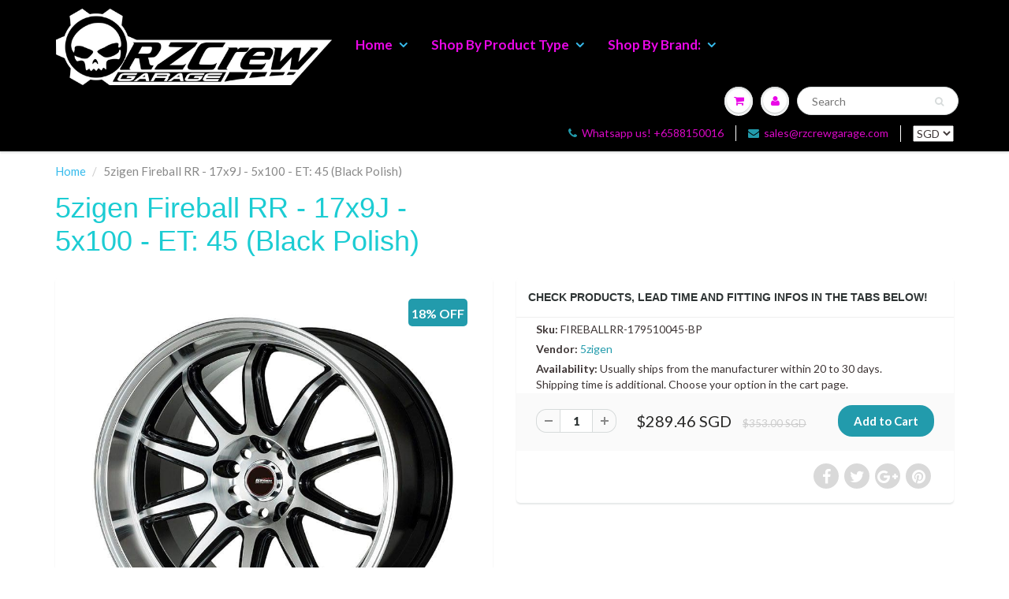

--- FILE ---
content_type: text/html; charset=utf-8
request_url: https://rzcrewgarage.com/products/5zigen-fireball-rr-fireballrr-179510045-bp
body_size: 50340
content:
<!doctype html>
<html lang="en" class="noIE">
<head> 
    <!-- Basic page needs ================================================== -->
    <meta charset="utf-8">
    <meta name="viewport" content="width=device-width, initial-scale=1, maximum-scale=1">
    <meta name="theme-color" content="#229bac">
    <meta name="msvalidate.01" content="1EC3CC7ED0D04B4C90B405ADBD9DE363" />
    <meta name="google-site-verification" content="Ea29mHAP7ZgtpouaJDFEV51qoBJT0N4vgboaukfiT9k" />
    <meta name="google-site-verification" content="JB6AlT56Jn6x7HjLJKxe4--_KUuTfWfVCokadZNMqMQ" />
  <link rel="canonical" href="https://rzcrewgarage.com/products/5zigen-fireball-rr-fireballrr-179510045-bp">


<link rel="alternate" href="https://rzcrewgarage.com/products/5zigen-fireball-rr-fireballrr-179510045-bp" hreflang="x-default">
  <link rel="alternate" href="https://rzcrewgarage.com/products/5zigen-fireball-rr-fireballrr-179510045-bp" hreflang="en">
<link rel="alternate" href="https://www.rzcreweurope.com/products/5zigen-fireball-rr-fireballrr-179510045-bp" hreflang="en-AT"><link rel="alternate" href="https://www.rzcreweurope.com/products/5zigen-fireball-rr-fireballrr-179510045-bp" hreflang="en-BE"><link rel="alternate" href="https://www.rzcreweurope.com/products/5zigen-fireball-rr-fireballrr-179510045-bp" hreflang="en-BG"><link rel="alternate" href="https://www.rzcreweurope.com/products/5zigen-fireball-rr-fireballrr-179510045-bp" hreflang="en-HR"><link rel="alternate" href="https://www.rzcreweurope.com/products/5zigen-fireball-rr-fireballrr-179510045-bp" hreflang="en-CY"><link rel="alternate" href="https://www.rzcreweurope.com/products/5zigen-fireball-rr-fireballrr-179510045-bp" hreflang="en-CZ"><link rel="alternate" href="https://www.rzcreweurope.com/products/5zigen-fireball-rr-fireballrr-179510045-bp" hreflang="en-DK"><link rel="alternate" href="https://www.rzcreweurope.com/products/5zigen-fireball-rr-fireballrr-179510045-bp" hreflang="en-EE"><link rel="alternate" href="https://www.rzcreweurope.com/products/5zigen-fireball-rr-fireballrr-179510045-bp" hreflang="en-FI"><link rel="alternate" href="https://www.rzcreweurope.com/products/5zigen-fireball-rr-fireballrr-179510045-bp" hreflang="en-FR"><link rel="alternate" href="https://www.rzcreweurope.com/products/5zigen-fireball-rr-fireballrr-179510045-bp" hreflang="en-DE"><link rel="alternate" href="https://www.rzcreweurope.com/products/5zigen-fireball-rr-fireballrr-179510045-bp" hreflang="en-GR"><link rel="alternate" href="https://www.rzcreweurope.com/products/5zigen-fireball-rr-fireballrr-179510045-bp" hreflang="en-HU"><link rel="alternate" href="https://www.rzcreweurope.com/products/5zigen-fireball-rr-fireballrr-179510045-bp" hreflang="en-IE"><link rel="alternate" href="https://www.rzcreweurope.com/products/5zigen-fireball-rr-fireballrr-179510045-bp" hreflang="en-IT"><link rel="alternate" href="https://www.rzcreweurope.com/products/5zigen-fireball-rr-fireballrr-179510045-bp" hreflang="en-LV"><link rel="alternate" href="https://www.rzcreweurope.com/products/5zigen-fireball-rr-fireballrr-179510045-bp" hreflang="en-LT"><link rel="alternate" href="https://www.rzcreweurope.com/products/5zigen-fireball-rr-fireballrr-179510045-bp" hreflang="en-LU"><link rel="alternate" href="https://www.rzcreweurope.com/products/5zigen-fireball-rr-fireballrr-179510045-bp" hreflang="en-MT"><link rel="alternate" href="https://www.rzcreweurope.com/products/5zigen-fireball-rr-fireballrr-179510045-bp" hreflang="en-NL"><link rel="alternate" href="https://www.rzcreweurope.com/products/5zigen-fireball-rr-fireballrr-179510045-bp" hreflang="en-PL"><link rel="alternate" href="https://www.rzcreweurope.com/products/5zigen-fireball-rr-fireballrr-179510045-bp" hreflang="en-PT"><link rel="alternate" href="https://www.rzcreweurope.com/products/5zigen-fireball-rr-fireballrr-179510045-bp" hreflang="en-RO"><link rel="alternate" href="https://www.rzcreweurope.com/products/5zigen-fireball-rr-fireballrr-179510045-bp" hreflang="en-SK"><link rel="alternate" href="https://www.rzcreweurope.com/products/5zigen-fireball-rr-fireballrr-179510045-bp" hreflang="en-SI"><link rel="alternate" href="https://www.rzcreweurope.com/products/5zigen-fireball-rr-fireballrr-179510045-bp" hreflang="en-ES"><link rel="alternate" href="https://www.rzcreweurope.com/products/5zigen-fireball-rr-fireballrr-179510045-bp" hreflang="en-SE"><link rel="alternate" href="https://www.rzcreweurope.com/products/5zigen-fireball-rr-fireballrr-179510045-bp" hreflang="en-IS"><link rel="alternate" href="https://www.rzcreweurope.com/products/5zigen-fireball-rr-fireballrr-179510045-bp" hreflang="en-NO"><link rel="alternate" href="https://www.rzcreweurope.com/products/5zigen-fireball-rr-fireballrr-179510045-bp" hreflang="en-CH"><link rel="alternate" href="https://www.rzcreweurope.com/products/5zigen-fireball-rr-fireballrr-179510045-bp" hreflang="en-GB"><link rel="alternate" href="https://www.rzcreweurope.com/products/5zigen-fireball-rr-fireballrr-179510045-bp" hreflang="en-LI"><link rel="alternate" href="https://www.rzcreweurope.com/products/5zigen-fireball-rr-fireballrr-179510045-bp" hreflang="en-MC"><link rel="alternate" href="https://www.rzcreweurope.com/products/5zigen-fireball-rr-fireballrr-179510045-bp" hreflang="en-AD"><link rel="alternate" href="https://www.rzcreweurope.com/products/5zigen-fireball-rr-fireballrr-179510045-bp" hreflang="en-SM"><link rel="alternate" href="https://www.rzcreweurope.com/products/5zigen-fireball-rr-fireballrr-179510045-bp" hreflang="en-VA"><link rel="alternate" href="https://www.rzcreweurope.com/products/5zigen-fireball-rr-fireballrr-179510045-bp" hreflang="en-AL"><link rel="alternate" href="https://www.rzcreweurope.com/products/5zigen-fireball-rr-fireballrr-179510045-bp" hreflang="en-BA"><link rel="alternate" href="https://www.rzcreweurope.com/products/5zigen-fireball-rr-fireballrr-179510045-bp" hreflang="en-ME"><link rel="alternate" href="https://www.rzcreweurope.com/products/5zigen-fireball-rr-fireballrr-179510045-bp" hreflang="en-MK"><link rel="alternate" href="https://www.rzcreweurope.com/products/5zigen-fireball-rr-fireballrr-179510045-bp" hreflang="en-MD"><link rel="alternate" href="https://www.rzcreweurope.com/products/5zigen-fireball-rr-fireballrr-179510045-bp" hreflang="en-UA"><link rel="alternate" href="https://www.rzcreweurope.com/products/5zigen-fireball-rr-fireballrr-179510045-bp" hreflang="en-BY"><link rel="alternate" href="https://www.rzcreweurope.com/products/5zigen-fireball-rr-fireballrr-179510045-bp" hreflang="en-GI">





    <link rel="preload" as="image" href="//rzcrewgarage.com/cdn/shopifycloud/storefront/assets/no-image-2048-a2addb12_1400x.gif" type="image/jpeg">

    <!-- Title and description ================================================== --><title>
      5zigen Fireball RR - 17x9J - 5x100 - ET: 45 (Black Polish) &ndash; RZCrew
    </title>

    
<meta name="description" content="Upgrade your wheels with this 5zigen Fireball RR - 17x9J - 5x100 - ET: 45 (Black Polish). The best wheels are on Rzcrewgarage.com">
    
    
    <link rel="shortcut icon" href="//rzcrewgarage.com/cdn/shop/t/62/assets/favicon.png?v=81291437409784363341761531586" type="image/png" />
    
    <!-- Helpers ================================================== -->
    <!-- Added by AVADA SEO Suite -->
	  <style type="text/css">@import url("[data-uri]");</style><div data-custom="value" aria-label="Description" data-id="main-Page-23" id="fv-loading-icon" class="mainBodyContainer" data-optimizer="layout" aria-hidden="true">&#915;</div> 

 

<!-- meta basic type product --><!-- meta basic type collection --><!-- meta basic type article -->

	  <!-- /Added by AVADA SEO Suite -->
    
  <meta property="og:type" content="product">
  <meta property="og:title" content="5zigen Fireball RR  - 17x9J - 5x100 - ET: 45 (Black Polish)">
  
  <meta property="og:image" content="http://rzcrewgarage.com/cdn/shop/products/FIREBALLRRBP_683cdccf-f7fa-4d00-b4fc-e2feb1b89955_800x.jpg?v=1710156529">
  <meta property="og:image:secure_url" content="https://rzcrewgarage.com/cdn/shop/products/FIREBALLRRBP_683cdccf-f7fa-4d00-b4fc-e2feb1b89955_800x.jpg?v=1710156529">
  
  <meta property="og:price:amount" content="289.46">
  <meta property="og:price:currency" content="SGD">


  <meta property="og:description" content="Upgrade your wheels with this 5zigen Fireball RR - 17x9J - 5x100 - ET: 45 (Black Polish). The best wheels are on Rzcrewgarage.com">   

  <meta property="og:url" content="https://rzcrewgarage.com/products/5zigen-fireball-rr-fireballrr-179510045-bp">
  <meta property="og:site_name" content="RZCrew">



<meta name="twitter:card" content="summary">

  <meta name="twitter:title" content="5zigen Fireball RR  - 17x9J - 5x100 - ET: 45 (Black Polish)">
  <meta name="twitter:description" content="Specifications:Manufacturer: 5zigenWheel Model: Fireball RR Diameter: 17&quot;Width: 9JPCD: 5x100Offset: 45Colour: Black PolishWheels are sold per pieceTaxes:Singapore and Malaysia: All import taxes are included in our pricing.European Tva, Iva: Taxes will be calculated during checkout at our company import rate. No additional charges will be added by your local authority.USA: If this product is shipped from our US warehouse then taxes are included. Otherwise, please refer to the rest of the world paragragh.Rest of the World: Other countries may have to pay their local import tax depending on your country&#39;s regulations.Shipping: This product will be shipped from our Japanese Warehouse to any global location. Shipping via DHL within 3 to 7 days depending on location and local custom check. Allow two additional days for order processing.Every Monday our team keeps you in the loop by sending out an &quot;estimated time of">
  <meta name="twitter:image" content="https://rzcrewgarage.com/cdn/shop/products/FIREBALLRRBP_683cdccf-f7fa-4d00-b4fc-e2feb1b89955_800x.jpg?v=1710156529">
  <meta name="twitter:image:width" content="240">
  <meta name="twitter:image:height" content="240">


    <link href="//rzcrewgarage.com/cdn/shop/t/62/assets/apps.css?v=101887859697142610801761531586" rel="stylesheet" type="text/css" media="all" />
    <link href="//rzcrewgarage.com/cdn/shop/t/62/assets/style.css?v=56903713939014006051761553739" rel="stylesheet" type="text/css" media="all" />
    <link href="//rzcrewgarage.com/cdn/shop/t/62/assets/flexslider.css?v=177870662464009590801761531586" rel="stylesheet" type="text/css" media="all" />
    <link href="//rzcrewgarage.com/cdn/shop/t/62/assets/flexslider-product.css?v=98034982029367140641761531586" rel="stylesheet" type="text/css" media="all" />
    <script src="//rzcrewgarage.com/cdn/shop/t/62/assets/jquery.js?v=66491472781846286831761531586" type="text/javascript"></script>
    <script src="//www.searchanise.com/widgets/shopify/init.js?a=0C7k3G1n6S"></script>
    
    
    <link rel="stylesheet" type="text/css" href="//fonts.googleapis.com/css?family=Lato:300,400,700,900">
     
    <script>window.performance && window.performance.mark && window.performance.mark('shopify.content_for_header.start');</script><meta name="google-site-verification" content="JB6AlT56Jn6x7HjLJKxe4--_KUuTfWfVCokadZNMqMQ">
<meta id="shopify-digital-wallet" name="shopify-digital-wallet" content="/23435009/digital_wallets/dialog">
<meta name="shopify-checkout-api-token" content="7b2facc15dd45628b2286726163f50e1">
<link rel="alternate" type="application/json+oembed" href="https://rzcrewgarage.com/products/5zigen-fireball-rr-fireballrr-179510045-bp.oembed">
<script async="async" src="/checkouts/internal/preloads.js?locale=en-SG"></script>
<link rel="preconnect" href="https://shop.app" crossorigin="anonymous">
<script async="async" src="https://shop.app/checkouts/internal/preloads.js?locale=en-SG&shop_id=23435009" crossorigin="anonymous"></script>
<script id="apple-pay-shop-capabilities" type="application/json">{"shopId":23435009,"countryCode":"SG","currencyCode":"SGD","merchantCapabilities":["supports3DS"],"merchantId":"gid:\/\/shopify\/Shop\/23435009","merchantName":"RZCrew","requiredBillingContactFields":["postalAddress","email","phone"],"requiredShippingContactFields":["postalAddress","email","phone"],"shippingType":"shipping","supportedNetworks":["visa","masterCard","amex"],"total":{"type":"pending","label":"RZCrew","amount":"1.00"},"shopifyPaymentsEnabled":true,"supportsSubscriptions":true}</script>
<script id="shopify-features" type="application/json">{"accessToken":"7b2facc15dd45628b2286726163f50e1","betas":["rich-media-storefront-analytics"],"domain":"rzcrewgarage.com","predictiveSearch":true,"shopId":23435009,"locale":"en"}</script>
<script>var Shopify = Shopify || {};
Shopify.shop = "rzcrew.myshopify.com";
Shopify.locale = "en";
Shopify.currency = {"active":"SGD","rate":"1.0"};
Shopify.country = "SG";
Shopify.theme = {"name":"Copy of ShowTime theme filter 2710 | TEST","id":145612439734,"schema_name":"ShowTime","schema_version":"5.0.7","theme_store_id":687,"role":"main"};
Shopify.theme.handle = "null";
Shopify.theme.style = {"id":null,"handle":null};
Shopify.cdnHost = "rzcrewgarage.com/cdn";
Shopify.routes = Shopify.routes || {};
Shopify.routes.root = "/";</script>
<script type="module">!function(o){(o.Shopify=o.Shopify||{}).modules=!0}(window);</script>
<script>!function(o){function n(){var o=[];function n(){o.push(Array.prototype.slice.apply(arguments))}return n.q=o,n}var t=o.Shopify=o.Shopify||{};t.loadFeatures=n(),t.autoloadFeatures=n()}(window);</script>
<script>
  window.ShopifyPay = window.ShopifyPay || {};
  window.ShopifyPay.apiHost = "shop.app\/pay";
  window.ShopifyPay.redirectState = null;
</script>
<script id="shop-js-analytics" type="application/json">{"pageType":"product"}</script>
<script defer="defer" async type="module" src="//rzcrewgarage.com/cdn/shopifycloud/shop-js/modules/v2/client.init-shop-cart-sync_BT-GjEfc.en.esm.js"></script>
<script defer="defer" async type="module" src="//rzcrewgarage.com/cdn/shopifycloud/shop-js/modules/v2/chunk.common_D58fp_Oc.esm.js"></script>
<script defer="defer" async type="module" src="//rzcrewgarage.com/cdn/shopifycloud/shop-js/modules/v2/chunk.modal_xMitdFEc.esm.js"></script>
<script type="module">
  await import("//rzcrewgarage.com/cdn/shopifycloud/shop-js/modules/v2/client.init-shop-cart-sync_BT-GjEfc.en.esm.js");
await import("//rzcrewgarage.com/cdn/shopifycloud/shop-js/modules/v2/chunk.common_D58fp_Oc.esm.js");
await import("//rzcrewgarage.com/cdn/shopifycloud/shop-js/modules/v2/chunk.modal_xMitdFEc.esm.js");

  window.Shopify.SignInWithShop?.initShopCartSync?.({"fedCMEnabled":true,"windoidEnabled":true});

</script>
<script>
  window.Shopify = window.Shopify || {};
  if (!window.Shopify.featureAssets) window.Shopify.featureAssets = {};
  window.Shopify.featureAssets['shop-js'] = {"shop-cart-sync":["modules/v2/client.shop-cart-sync_DZOKe7Ll.en.esm.js","modules/v2/chunk.common_D58fp_Oc.esm.js","modules/v2/chunk.modal_xMitdFEc.esm.js"],"init-fed-cm":["modules/v2/client.init-fed-cm_B6oLuCjv.en.esm.js","modules/v2/chunk.common_D58fp_Oc.esm.js","modules/v2/chunk.modal_xMitdFEc.esm.js"],"shop-cash-offers":["modules/v2/client.shop-cash-offers_D2sdYoxE.en.esm.js","modules/v2/chunk.common_D58fp_Oc.esm.js","modules/v2/chunk.modal_xMitdFEc.esm.js"],"shop-login-button":["modules/v2/client.shop-login-button_QeVjl5Y3.en.esm.js","modules/v2/chunk.common_D58fp_Oc.esm.js","modules/v2/chunk.modal_xMitdFEc.esm.js"],"pay-button":["modules/v2/client.pay-button_DXTOsIq6.en.esm.js","modules/v2/chunk.common_D58fp_Oc.esm.js","modules/v2/chunk.modal_xMitdFEc.esm.js"],"shop-button":["modules/v2/client.shop-button_DQZHx9pm.en.esm.js","modules/v2/chunk.common_D58fp_Oc.esm.js","modules/v2/chunk.modal_xMitdFEc.esm.js"],"avatar":["modules/v2/client.avatar_BTnouDA3.en.esm.js"],"init-windoid":["modules/v2/client.init-windoid_CR1B-cfM.en.esm.js","modules/v2/chunk.common_D58fp_Oc.esm.js","modules/v2/chunk.modal_xMitdFEc.esm.js"],"init-shop-for-new-customer-accounts":["modules/v2/client.init-shop-for-new-customer-accounts_C_vY_xzh.en.esm.js","modules/v2/client.shop-login-button_QeVjl5Y3.en.esm.js","modules/v2/chunk.common_D58fp_Oc.esm.js","modules/v2/chunk.modal_xMitdFEc.esm.js"],"init-shop-email-lookup-coordinator":["modules/v2/client.init-shop-email-lookup-coordinator_BI7n9ZSv.en.esm.js","modules/v2/chunk.common_D58fp_Oc.esm.js","modules/v2/chunk.modal_xMitdFEc.esm.js"],"init-shop-cart-sync":["modules/v2/client.init-shop-cart-sync_BT-GjEfc.en.esm.js","modules/v2/chunk.common_D58fp_Oc.esm.js","modules/v2/chunk.modal_xMitdFEc.esm.js"],"shop-toast-manager":["modules/v2/client.shop-toast-manager_DiYdP3xc.en.esm.js","modules/v2/chunk.common_D58fp_Oc.esm.js","modules/v2/chunk.modal_xMitdFEc.esm.js"],"init-customer-accounts":["modules/v2/client.init-customer-accounts_D9ZNqS-Q.en.esm.js","modules/v2/client.shop-login-button_QeVjl5Y3.en.esm.js","modules/v2/chunk.common_D58fp_Oc.esm.js","modules/v2/chunk.modal_xMitdFEc.esm.js"],"init-customer-accounts-sign-up":["modules/v2/client.init-customer-accounts-sign-up_iGw4briv.en.esm.js","modules/v2/client.shop-login-button_QeVjl5Y3.en.esm.js","modules/v2/chunk.common_D58fp_Oc.esm.js","modules/v2/chunk.modal_xMitdFEc.esm.js"],"shop-follow-button":["modules/v2/client.shop-follow-button_CqMgW2wH.en.esm.js","modules/v2/chunk.common_D58fp_Oc.esm.js","modules/v2/chunk.modal_xMitdFEc.esm.js"],"checkout-modal":["modules/v2/client.checkout-modal_xHeaAweL.en.esm.js","modules/v2/chunk.common_D58fp_Oc.esm.js","modules/v2/chunk.modal_xMitdFEc.esm.js"],"shop-login":["modules/v2/client.shop-login_D91U-Q7h.en.esm.js","modules/v2/chunk.common_D58fp_Oc.esm.js","modules/v2/chunk.modal_xMitdFEc.esm.js"],"lead-capture":["modules/v2/client.lead-capture_BJmE1dJe.en.esm.js","modules/v2/chunk.common_D58fp_Oc.esm.js","modules/v2/chunk.modal_xMitdFEc.esm.js"],"payment-terms":["modules/v2/client.payment-terms_Ci9AEqFq.en.esm.js","modules/v2/chunk.common_D58fp_Oc.esm.js","modules/v2/chunk.modal_xMitdFEc.esm.js"]};
</script>
<script>(function() {
  var isLoaded = false;
  function asyncLoad() {
    if (isLoaded) return;
    isLoaded = true;
    var urls = ["https:\/\/embed.tawk.to\/widget-script\/56970ef4d9baaf8d1f3d5875\/default.js?shop=rzcrew.myshopify.com","https:\/\/gateway.apaylater.com\/plugins\/shopify-product-detail.js?shop=rzcrew.myshopify.com","https:\/\/gateway.apaylater.com\/plugins\/shopify-product-list.js?shop=rzcrew.myshopify.com","https:\/\/static.klaviyo.com\/onsite\/js\/MXii53\/klaviyo.js?company_id=MXii53\u0026shop=rzcrew.myshopify.com","https:\/\/cdn.hextom.com\/js\/quickannouncementbar.js?shop=rzcrew.myshopify.com","\/\/searchserverapi1.com\/widgets\/shopify\/init.js?a=0C7k3G1n6S\u0026shop=rzcrew.myshopify.com","https:\/\/assets1.adroll.com\/shopify\/latest\/j\/shopify_rolling_bootstrap_v2.js?adroll_adv_id=ZVFWNIL3DBBT5CVLCP57M2\u0026adroll_pix_id=TW22PCMOEREAZH4BZFPALK\u0026shop=rzcrew.myshopify.com","\/\/sr-cdn.azureedge.net\/Scripts\/windowshoppers.min.js?shop=rzcrew.myshopify.com"];
    for (var i = 0; i < urls.length; i++) {
      var s = document.createElement('script');
      s.type = 'text/javascript';
      s.async = true;
      s.src = urls[i];
      var x = document.getElementsByTagName('script')[0];
      x.parentNode.insertBefore(s, x);
    }
  };
  if(window.attachEvent) {
    window.attachEvent('onload', asyncLoad);
  } else {
    window.addEventListener('load', asyncLoad, false);
  }
})();</script>
<script id="__st">var __st={"a":23435009,"offset":28800,"reqid":"0c461719-a278-4f11-8e5d-3a0bde141d3b-1769293175","pageurl":"rzcrewgarage.com\/products\/5zigen-fireball-rr-fireballrr-179510045-bp","u":"b7f2fff2e73a","p":"product","rtyp":"product","rid":1415178485857};</script>
<script>window.ShopifyPaypalV4VisibilityTracking = true;</script>
<script id="captcha-bootstrap">!function(){'use strict';const t='contact',e='account',n='new_comment',o=[[t,t],['blogs',n],['comments',n],[t,'customer']],c=[[e,'customer_login'],[e,'guest_login'],[e,'recover_customer_password'],[e,'create_customer']],r=t=>t.map((([t,e])=>`form[action*='/${t}']:not([data-nocaptcha='true']) input[name='form_type'][value='${e}']`)).join(','),a=t=>()=>t?[...document.querySelectorAll(t)].map((t=>t.form)):[];function s(){const t=[...o],e=r(t);return a(e)}const i='password',u='form_key',d=['recaptcha-v3-token','g-recaptcha-response','h-captcha-response',i],f=()=>{try{return window.sessionStorage}catch{return}},m='__shopify_v',_=t=>t.elements[u];function p(t,e,n=!1){try{const o=window.sessionStorage,c=JSON.parse(o.getItem(e)),{data:r}=function(t){const{data:e,action:n}=t;return t[m]||n?{data:e,action:n}:{data:t,action:n}}(c);for(const[e,n]of Object.entries(r))t.elements[e]&&(t.elements[e].value=n);n&&o.removeItem(e)}catch(o){console.error('form repopulation failed',{error:o})}}const l='form_type',E='cptcha';function T(t){t.dataset[E]=!0}const w=window,h=w.document,L='Shopify',v='ce_forms',y='captcha';let A=!1;((t,e)=>{const n=(g='f06e6c50-85a8-45c8-87d0-21a2b65856fe',I='https://cdn.shopify.com/shopifycloud/storefront-forms-hcaptcha/ce_storefront_forms_captcha_hcaptcha.v1.5.2.iife.js',D={infoText:'Protected by hCaptcha',privacyText:'Privacy',termsText:'Terms'},(t,e,n)=>{const o=w[L][v],c=o.bindForm;if(c)return c(t,g,e,D).then(n);var r;o.q.push([[t,g,e,D],n]),r=I,A||(h.body.append(Object.assign(h.createElement('script'),{id:'captcha-provider',async:!0,src:r})),A=!0)});var g,I,D;w[L]=w[L]||{},w[L][v]=w[L][v]||{},w[L][v].q=[],w[L][y]=w[L][y]||{},w[L][y].protect=function(t,e){n(t,void 0,e),T(t)},Object.freeze(w[L][y]),function(t,e,n,w,h,L){const[v,y,A,g]=function(t,e,n){const i=e?o:[],u=t?c:[],d=[...i,...u],f=r(d),m=r(i),_=r(d.filter((([t,e])=>n.includes(e))));return[a(f),a(m),a(_),s()]}(w,h,L),I=t=>{const e=t.target;return e instanceof HTMLFormElement?e:e&&e.form},D=t=>v().includes(t);t.addEventListener('submit',(t=>{const e=I(t);if(!e)return;const n=D(e)&&!e.dataset.hcaptchaBound&&!e.dataset.recaptchaBound,o=_(e),c=g().includes(e)&&(!o||!o.value);(n||c)&&t.preventDefault(),c&&!n&&(function(t){try{if(!f())return;!function(t){const e=f();if(!e)return;const n=_(t);if(!n)return;const o=n.value;o&&e.removeItem(o)}(t);const e=Array.from(Array(32),(()=>Math.random().toString(36)[2])).join('');!function(t,e){_(t)||t.append(Object.assign(document.createElement('input'),{type:'hidden',name:u})),t.elements[u].value=e}(t,e),function(t,e){const n=f();if(!n)return;const o=[...t.querySelectorAll(`input[type='${i}']`)].map((({name:t})=>t)),c=[...d,...o],r={};for(const[a,s]of new FormData(t).entries())c.includes(a)||(r[a]=s);n.setItem(e,JSON.stringify({[m]:1,action:t.action,data:r}))}(t,e)}catch(e){console.error('failed to persist form',e)}}(e),e.submit())}));const S=(t,e)=>{t&&!t.dataset[E]&&(n(t,e.some((e=>e===t))),T(t))};for(const o of['focusin','change'])t.addEventListener(o,(t=>{const e=I(t);D(e)&&S(e,y())}));const B=e.get('form_key'),M=e.get(l),P=B&&M;t.addEventListener('DOMContentLoaded',(()=>{const t=y();if(P)for(const e of t)e.elements[l].value===M&&p(e,B);[...new Set([...A(),...v().filter((t=>'true'===t.dataset.shopifyCaptcha))])].forEach((e=>S(e,t)))}))}(h,new URLSearchParams(w.location.search),n,t,e,['guest_login'])})(!0,!0)}();</script>
<script integrity="sha256-4kQ18oKyAcykRKYeNunJcIwy7WH5gtpwJnB7kiuLZ1E=" data-source-attribution="shopify.loadfeatures" defer="defer" src="//rzcrewgarage.com/cdn/shopifycloud/storefront/assets/storefront/load_feature-a0a9edcb.js" crossorigin="anonymous"></script>
<script crossorigin="anonymous" defer="defer" src="//rzcrewgarage.com/cdn/shopifycloud/storefront/assets/shopify_pay/storefront-65b4c6d7.js?v=20250812"></script>
<script data-source-attribution="shopify.dynamic_checkout.dynamic.init">var Shopify=Shopify||{};Shopify.PaymentButton=Shopify.PaymentButton||{isStorefrontPortableWallets:!0,init:function(){window.Shopify.PaymentButton.init=function(){};var t=document.createElement("script");t.src="https://rzcrewgarage.com/cdn/shopifycloud/portable-wallets/latest/portable-wallets.en.js",t.type="module",document.head.appendChild(t)}};
</script>
<script data-source-attribution="shopify.dynamic_checkout.buyer_consent">
  function portableWalletsHideBuyerConsent(e){var t=document.getElementById("shopify-buyer-consent"),n=document.getElementById("shopify-subscription-policy-button");t&&n&&(t.classList.add("hidden"),t.setAttribute("aria-hidden","true"),n.removeEventListener("click",e))}function portableWalletsShowBuyerConsent(e){var t=document.getElementById("shopify-buyer-consent"),n=document.getElementById("shopify-subscription-policy-button");t&&n&&(t.classList.remove("hidden"),t.removeAttribute("aria-hidden"),n.addEventListener("click",e))}window.Shopify?.PaymentButton&&(window.Shopify.PaymentButton.hideBuyerConsent=portableWalletsHideBuyerConsent,window.Shopify.PaymentButton.showBuyerConsent=portableWalletsShowBuyerConsent);
</script>
<script data-source-attribution="shopify.dynamic_checkout.cart.bootstrap">document.addEventListener("DOMContentLoaded",(function(){function t(){return document.querySelector("shopify-accelerated-checkout-cart, shopify-accelerated-checkout")}if(t())Shopify.PaymentButton.init();else{new MutationObserver((function(e,n){t()&&(Shopify.PaymentButton.init(),n.disconnect())})).observe(document.body,{childList:!0,subtree:!0})}}));
</script>
<link id="shopify-accelerated-checkout-styles" rel="stylesheet" media="screen" href="https://rzcrewgarage.com/cdn/shopifycloud/portable-wallets/latest/accelerated-checkout-backwards-compat.css" crossorigin="anonymous">
<style id="shopify-accelerated-checkout-cart">
        #shopify-buyer-consent {
  margin-top: 1em;
  display: inline-block;
  width: 100%;
}

#shopify-buyer-consent.hidden {
  display: none;
}

#shopify-subscription-policy-button {
  background: none;
  border: none;
  padding: 0;
  text-decoration: underline;
  font-size: inherit;
  cursor: pointer;
}

#shopify-subscription-policy-button::before {
  box-shadow: none;
}

      </style>

<script>window.performance && window.performance.mark && window.performance.mark('shopify.content_for_header.end');</script> 
    <!--[if lt IE 9]>
    <script src="//html5shiv.googlecode.com/svn/trunk/html5.js" type="text/javascript"></script>
    <![endif]-->

    
    <script src="//rzcrewgarage.com/cdn/shop/t/62/assets/stickySidebar.js?v=125775785042718744981761531586" type="text/javascript"></script> 

    <!-- "snippets/booster-seo.liquid" was not rendered, the associated app was uninstalled -->

    <script>
if (window.RhEasy === undefined) {
    window.RhEasy = {
  "platform" : "SHOPIFY",
  "conversionId" : 536694152,
  "conversionLabel" : "oBstCKDclOkBEIib9f8B"
}
}

    window.RhEasy.pageType = 'product';
    window.RhEasy.product = {
        productId: '1415178485857',
        variantId: '12394546724961',
        productName: '5zigen Fireball RR  - 17x9J - 5x100 - ET: 45 (Black Polish)',
        price: 289.46,
        currency: 'SGD'
    };



</script>
  
    <!-- Theme Global App JS ================================================== -->
    <script>
      var app = app || {
        data:{
          template:"product",
          money_format: "${{amount}}"
        }
      }
    </script>
  
<script type="text/javascript">

(function(window, document) {
    if (window.rheasy_fbq) return;
    window.rheasy_fbq = (function() {
        if (arguments.length === 0) {
            return;
        }

        var pixelId, trackType, contentObj;     //get parameters:

        if (typeof arguments[0] === 'string') pixelId = arguments[0];       //param string PIXEL ID
        if (typeof arguments[1] === 'string') trackType = arguments[1];     //param string TRACK TYPE (PageView, Purchase)
        if (typeof arguments[2] === 'object') contentObj = arguments[2];    //param object (may be null):
                                                                            //    {value : subtotal_price,
                                                                            //     content_type : some_string,
                                                                            //     currency : shop_curency,
                                                                            //     contents : [{id, quantity, item_price}, ...] instance of array
                                                                            //    }

        var argumentsAreValid = typeof pixelId === 'string' && pixelId.replace(/\s+/gi, '') !== '' &&
            typeof trackType === 'string' && trackType.replace(/\s+/gi, '') !== '';

        if (!argumentsAreValid) {
            console.error('RH PIXEL - INVALID ARGUMENTS');
            return;
        }

        var params = [];
        params.push('id=' + encodeURIComponent(pixelId));
        switch (trackType) {
            case 'PageView':
            case 'ViewContent':
            case 'Search':
            case 'AddToCart':
            case 'InitiateCheckout':
            case 'AddPaymentInfo':
            case 'Lead':
            case 'CompleteRegistration':
            case 'Purchase':
            case 'AddToWishlist':
                params.push('ev=' + encodeURIComponent(trackType));
                break;
            default:
                console.error('RH PIXEL - BAD TRACKTYPE');
                return;
        }

        params.push('dl=' + encodeURIComponent(document.location.href));
        if (document.referrer) params.push('rl=' + encodeURIComponent(document.referrer));
        params.push('if=false');
        params.push('ts=' + new Date().getTime());

        /* Custom parameters to string */
        if (typeof contentObj === 'object') {                                               //`contents : [{id, quantity, item_price}, ...]` to string
            for (var u in contentObj) {
                if (typeof contentObj[u] === 'object' && contentObj[u] instanceof Array) {  // `[{id, quantity, item_price}, ...]` to string
                    if (contentObj[u].length > 0) {
                        for (var y = 0; y < contentObj[u].length; y++) {
                            if (typeof contentObj[u][y] === 'object') {                     // `{id, quantity, item_price}` to string
                                contentObj[u][y] = JSON.stringify(contentObj[u][y]);
                            }
                            contentObj[u][y] = (contentObj[u][y] + '')  //JSON to string
                                .replace(/^\s+|\s+$/gi, '')             //delete white characterts from begin on end of the string
                                .replace(/\s+/gi, ' ')                  //replace white characters inside string to ' '
                        }
                        params.push('cd[' + u + ']=' + encodeURIComponent(contentObj[u].join(',')   //create JSON array - [param1,param2,param3]
                            .replace(/^/gi, '[')
                            .replace(/$/gi, ']')))
                    }
                } else if (typeof contentObj[u] === 'string') {
                    params.push('cd[' + u + ']=' + encodeURIComponent(contentObj[u]));
                }
            }
        }

        var imgId = new Date().getTime();
        var img = document.createElement('img');
        img.id = 'fb_' + imgId, img.src = 'https://www.facebook.com/tr/?' + params.join('&'), img.width = 1, img.height = 1, img.style = 'display:none;';
        document.head.appendChild(img);
        window.setTimeout(function() { var t = document.getElementById('fb_' + imgId);
            t.parentElement.removeChild(t); }, 1000);

    });
})(window, document);

    rheasy_fbq('154032655301415', 'PageView');
</script>
 <div id="shopify-section-filter-menu-settings" class="shopify-section"><style type="text/css">
/*  Filter Menu Color and Image Section CSS */</style>
<link href="//rzcrewgarage.com/cdn/shop/t/62/assets/filter-menu.scss.css?v=6916137992023331071761553738" rel="stylesheet" type="text/css" media="all" />
<script src="//rzcrewgarage.com/cdn/shop/t/62/assets/filter-menu.js?v=32825778822529951301761531586" type="text/javascript"></script>





</div>
<!-- BEGIN app block: shopify://apps/avada-seo-suite/blocks/avada-site-verification/15507c6e-1aa3-45d3-b698-7e175e033440 -->





<script>
  window.AVADA_SITE_VERTIFICATION_ENABLED = true;
</script>


<!-- END app block --><!-- BEGIN app block: shopify://apps/avada-seo-suite/blocks/avada-seo/15507c6e-1aa3-45d3-b698-7e175e033440 --><script>
  window.AVADA_SEO_ENABLED = true;
</script><!-- BEGIN app snippet: avada-broken-link-manager --><!-- END app snippet --><!-- BEGIN app snippet: avada-seo-site --><meta name="google-site-verification" content="4h1RKaK_ikPwNewuQinVZ7207xwwwQEWqWFrnxOv0XU" /><meta name="" content="" /><meta name="" content="" /><meta name="" content="" /><meta name="" content="" /><!-- END app snippet --><!-- BEGIN app snippet: avada-robot-onpage --><!-- Avada SEO Robot Onpage -->












<!-- END app snippet --><!-- BEGIN app snippet: avada-frequently-asked-questions -->







<!-- END app snippet --><!-- BEGIN app snippet: avada-custom-css --> <!-- BEGIN Avada SEO custom CSS END -->


<!-- END Avada SEO custom CSS END -->
<!-- END app snippet --><!-- BEGIN app snippet: avada-blog-posts-and-article --><!-- END app snippet --><!-- BEGIN app snippet: avada-homepage --><!-- END app snippet --><!-- BEGIN app snippet: avada-local-business -->




  

  

<!-- END app snippet --><!-- BEGIN app snippet: avada-seo-preload --><script>
  const ignore = ["\/cart","\/account"];
  window.FPConfig = {
      delay: 0,
      ignoreKeywords: ignore || ['/cart', '/account/login', '/account/logout', '/account'],
      maxRPS: 3,
      hoverDelay: 50
  };
</script>

<script src="https://cdn.shopify.com/extensions/019bd69f-acd5-7f0b-a4be-3e159fb266d7/avada-seo-suite-222/assets/flying-pages.js" defer="defer"></script>


<!-- END app snippet --><!-- BEGIN app snippet: avada-seo-social -->
<meta property="og:site_name" content="Rzcrewgarage">
  <meta property="og:url" content="https://rzcrewgarage.com/products/5zigen-fireball-rr-fireballrr-179510045-bp">
  <meta property="og:type" content="product"><meta property="og:title" content="5zigen Fireball RR  - 17x9J - 5x100 - ET: 45 (Black Polish)"><meta property="og:description" content="Upgrade your wheels with this 5zigen Fireball RR - 17x9J - 5x100 - ET: 45 (Black Polish). The best wheels are on Rzcrewgarage.com"><meta property="product:availability" content="instock">
    <meta property="product:price:amount"
          content="289.46">
    <meta property="product:price:currency" content="SGD"><meta property="og:image" content="http://rzcrewgarage.com/cdn/shop/products/FIREBALLRRBP_683cdccf-f7fa-4d00-b4fc-e2feb1b89955.jpg?v=1710156529&width=600">
        <meta property="og:image:secure_url" content="https://rzcrewgarage.com/cdn/shop/products/FIREBALLRRBP_683cdccf-f7fa-4d00-b4fc-e2feb1b89955.jpg?v=1710156529&width=600">
        <meta property="og:image:width" content="800">
        <meta property="og:image:height" content="743">
        <meta property="og:image:alt" content="5zigen Fireball RR - FIREBALLRR-179510045-BP">
      
<meta name="twitter:site" content="@Rzcrewgarage"><meta name="twitter:card" content="summary_large_image">
<meta name="twitter:title" content="5zigen Fireball RR  - 17x9J - 5x100 - ET: 45 (Black Polish)">
<meta name="twitter:description" content="Upgrade your wheels with this 5zigen Fireball RR - 17x9J - 5x100 - ET: 45 (Black Polish). The best wheels are on Rzcrewgarage.com">
<meta name="twitter:image" content="http://rzcrewgarage.com/cdn/shop/products/FIREBALLRRBP_683cdccf-f7fa-4d00-b4fc-e2feb1b89955.jpg?v=1710156529">
      

<!-- END app snippet --><!-- BEGIN app snippet: avada-breadcrumb --><script type='application/ld+json'>
  {
    "@context": "https://schema.org",
    "@type": "BreadcrumbList",
    "itemListElement": [
      {
        "@type": "ListItem",
        "position": 1,
        "name": "Home",
        "item": "https://rzcrewgarage.com"
    },{
      "@type": "ListItem",
      "position": 2,
      "name": "5zigen Fireball RR  - 17x9J - 5x100 - ET: 45 (Black Polish)",
      "item": "https://rzcrewgarage.com/products/5zigen-fireball-rr-fireballrr-179510045-bp"
    }]
}
</script><!-- END app snippet --><!-- BEGIN app snippet: avada-loading --><style>
  @keyframes avada-rotate {
    0% { transform: rotate(0); }
    100% { transform: rotate(360deg); }
  }

  @keyframes avada-fade-out {
    0% { opacity: 1; visibility: visible; }
    100% { opacity: 0; visibility: hidden; }
  }

  .Avada-LoadingScreen {
    display: none;
    width: 100%;
    height: 100vh;
    top: 0;
    position: fixed;
    z-index: 9999;
    display: flex;
    align-items: center;
    justify-content: center;
  
    background-color: #F2F2F2;
  
  }

  .Avada-LoadingScreen svg {
    animation: avada-rotate 1s linear infinite;
    width: 75px;
    height: 75px;
  }
</style>
<script>
  const themeId = Shopify.theme.id;
  const loadingSettingsValue = {"bgType":"color","displayShow":"first","durationTime":2,"sizeLoading":"75","bgColor":"#F2F2F2","loadingType":"circle","bgImage":"","loadingColor":"#333333","waitTime":0,"enabled":false,"themeIds":[]};
  const loadingType = loadingSettingsValue?.loadingType;
  function renderLoading() {
    new MutationObserver((mutations, observer) => {
      if (document.body) {
        observer.disconnect();
        const loadingDiv = document.createElement('div');
        loadingDiv.className = 'Avada-LoadingScreen';
        if(loadingType === 'custom_logo' || loadingType === 'favicon_logo') {
          const srcLoadingImage = loadingSettingsValue?.customLogoThemeIds[themeId] || '';
          if(srcLoadingImage) {
            loadingDiv.innerHTML = `
            <img alt="Avada logo"  height="600px" loading="eager" fetchpriority="high"
              src="${srcLoadingImage}&width=600"
              width="600px" />
              `
          }
        }
        if(loadingType === 'circle') {
          loadingDiv.innerHTML = `
        <svg viewBox="0 0 40 40" fill="none" xmlns="http://www.w3.org/2000/svg">
          <path d="M20 3.75C11.0254 3.75 3.75 11.0254 3.75 20C3.75 21.0355 2.91053 21.875 1.875 21.875C0.839475 21.875 0 21.0355 0 20C0 8.9543 8.9543 0 20 0C31.0457 0 40 8.9543 40 20C40 31.0457 31.0457 40 20 40C18.9645 40 18.125 39.1605 18.125 38.125C18.125 37.0895 18.9645 36.25 20 36.25C28.9748 36.25 36.25 28.9748 36.25 20C36.25 11.0254 28.9748 3.75 20 3.75Z" fill="#333333"/>
        </svg>
      `;
        }

        document.body.insertBefore(loadingDiv, document.body.firstChild || null);
        const e = '2';
        const t = 'first';
        const o = 'first' === t;
        const a = sessionStorage.getItem('isShowLoadingAvada');
        const n = document.querySelector('.Avada-LoadingScreen');
        if (a && o) return (n.style.display = 'none');
        n.style.display = 'flex';
        const i = document.body;
        i.style.overflow = 'hidden';
        const l = () => {
          i.style.overflow = 'auto';
          n.style.animation = 'avada-fade-out 1s ease-out forwards';
          setTimeout(() => {
            n.style.display = 'none';
          }, 1000);
        };
        if ((o && !a && sessionStorage.setItem('isShowLoadingAvada', true), 'duration_auto' === e)) {
          window.onload = function() {
            l();
          };
          return;
        }
        setTimeout(() => {
          l();
        }, 1000 * e);
      }
    }).observe(document.documentElement, { childList: true, subtree: true });
  };
  function isNullish(value) {
    return value === null || value === undefined;
  }
  const themeIds = '';
  const themeIdsArray = themeIds ? themeIds.split(',') : [];

  if(!isNullish(themeIds) && themeIdsArray.includes(themeId.toString()) && loadingSettingsValue?.enabled) {
    renderLoading();
  }

  if(isNullish(loadingSettingsValue?.themeIds) && loadingSettingsValue?.enabled) {
    renderLoading();
  }
</script>
<!-- END app snippet --><!-- BEGIN app snippet: avada-seo-social-post --><!-- END app snippet -->
<!-- END app block --><!-- BEGIN app block: shopify://apps/retargeting-for-google/blocks/script-block/a7e9a0a9-e2ad-4582-8cee-19ef96b598c0 --><script async src="https://storage.googleapis.com/adnabu-shopify/app-embed-block/adwords-remarketing/rzcrew.myshopify.com.min.js"></script>

<!-- END app block --><script src="https://cdn.shopify.com/extensions/019b97b0-6350-7631-8123-95494b086580/socialwidget-instafeed-78/assets/social-widget.min.js" type="text/javascript" defer="defer"></script>
<link href="https://monorail-edge.shopifysvc.com" rel="dns-prefetch">
<script>(function(){if ("sendBeacon" in navigator && "performance" in window) {try {var session_token_from_headers = performance.getEntriesByType('navigation')[0].serverTiming.find(x => x.name == '_s').description;} catch {var session_token_from_headers = undefined;}var session_cookie_matches = document.cookie.match(/_shopify_s=([^;]*)/);var session_token_from_cookie = session_cookie_matches && session_cookie_matches.length === 2 ? session_cookie_matches[1] : "";var session_token = session_token_from_headers || session_token_from_cookie || "";function handle_abandonment_event(e) {var entries = performance.getEntries().filter(function(entry) {return /monorail-edge.shopifysvc.com/.test(entry.name);});if (!window.abandonment_tracked && entries.length === 0) {window.abandonment_tracked = true;var currentMs = Date.now();var navigation_start = performance.timing.navigationStart;var payload = {shop_id: 23435009,url: window.location.href,navigation_start,duration: currentMs - navigation_start,session_token,page_type: "product"};window.navigator.sendBeacon("https://monorail-edge.shopifysvc.com/v1/produce", JSON.stringify({schema_id: "online_store_buyer_site_abandonment/1.1",payload: payload,metadata: {event_created_at_ms: currentMs,event_sent_at_ms: currentMs}}));}}window.addEventListener('pagehide', handle_abandonment_event);}}());</script>
<script id="web-pixels-manager-setup">(function e(e,d,r,n,o){if(void 0===o&&(o={}),!Boolean(null===(a=null===(i=window.Shopify)||void 0===i?void 0:i.analytics)||void 0===a?void 0:a.replayQueue)){var i,a;window.Shopify=window.Shopify||{};var t=window.Shopify;t.analytics=t.analytics||{};var s=t.analytics;s.replayQueue=[],s.publish=function(e,d,r){return s.replayQueue.push([e,d,r]),!0};try{self.performance.mark("wpm:start")}catch(e){}var l=function(){var e={modern:/Edge?\/(1{2}[4-9]|1[2-9]\d|[2-9]\d{2}|\d{4,})\.\d+(\.\d+|)|Firefox\/(1{2}[4-9]|1[2-9]\d|[2-9]\d{2}|\d{4,})\.\d+(\.\d+|)|Chrom(ium|e)\/(9{2}|\d{3,})\.\d+(\.\d+|)|(Maci|X1{2}).+ Version\/(15\.\d+|(1[6-9]|[2-9]\d|\d{3,})\.\d+)([,.]\d+|)( \(\w+\)|)( Mobile\/\w+|) Safari\/|Chrome.+OPR\/(9{2}|\d{3,})\.\d+\.\d+|(CPU[ +]OS|iPhone[ +]OS|CPU[ +]iPhone|CPU IPhone OS|CPU iPad OS)[ +]+(15[._]\d+|(1[6-9]|[2-9]\d|\d{3,})[._]\d+)([._]\d+|)|Android:?[ /-](13[3-9]|1[4-9]\d|[2-9]\d{2}|\d{4,})(\.\d+|)(\.\d+|)|Android.+Firefox\/(13[5-9]|1[4-9]\d|[2-9]\d{2}|\d{4,})\.\d+(\.\d+|)|Android.+Chrom(ium|e)\/(13[3-9]|1[4-9]\d|[2-9]\d{2}|\d{4,})\.\d+(\.\d+|)|SamsungBrowser\/([2-9]\d|\d{3,})\.\d+/,legacy:/Edge?\/(1[6-9]|[2-9]\d|\d{3,})\.\d+(\.\d+|)|Firefox\/(5[4-9]|[6-9]\d|\d{3,})\.\d+(\.\d+|)|Chrom(ium|e)\/(5[1-9]|[6-9]\d|\d{3,})\.\d+(\.\d+|)([\d.]+$|.*Safari\/(?![\d.]+ Edge\/[\d.]+$))|(Maci|X1{2}).+ Version\/(10\.\d+|(1[1-9]|[2-9]\d|\d{3,})\.\d+)([,.]\d+|)( \(\w+\)|)( Mobile\/\w+|) Safari\/|Chrome.+OPR\/(3[89]|[4-9]\d|\d{3,})\.\d+\.\d+|(CPU[ +]OS|iPhone[ +]OS|CPU[ +]iPhone|CPU IPhone OS|CPU iPad OS)[ +]+(10[._]\d+|(1[1-9]|[2-9]\d|\d{3,})[._]\d+)([._]\d+|)|Android:?[ /-](13[3-9]|1[4-9]\d|[2-9]\d{2}|\d{4,})(\.\d+|)(\.\d+|)|Mobile Safari.+OPR\/([89]\d|\d{3,})\.\d+\.\d+|Android.+Firefox\/(13[5-9]|1[4-9]\d|[2-9]\d{2}|\d{4,})\.\d+(\.\d+|)|Android.+Chrom(ium|e)\/(13[3-9]|1[4-9]\d|[2-9]\d{2}|\d{4,})\.\d+(\.\d+|)|Android.+(UC? ?Browser|UCWEB|U3)[ /]?(15\.([5-9]|\d{2,})|(1[6-9]|[2-9]\d|\d{3,})\.\d+)\.\d+|SamsungBrowser\/(5\.\d+|([6-9]|\d{2,})\.\d+)|Android.+MQ{2}Browser\/(14(\.(9|\d{2,})|)|(1[5-9]|[2-9]\d|\d{3,})(\.\d+|))(\.\d+|)|K[Aa][Ii]OS\/(3\.\d+|([4-9]|\d{2,})\.\d+)(\.\d+|)/},d=e.modern,r=e.legacy,n=navigator.userAgent;return n.match(d)?"modern":n.match(r)?"legacy":"unknown"}(),u="modern"===l?"modern":"legacy",c=(null!=n?n:{modern:"",legacy:""})[u],f=function(e){return[e.baseUrl,"/wpm","/b",e.hashVersion,"modern"===e.buildTarget?"m":"l",".js"].join("")}({baseUrl:d,hashVersion:r,buildTarget:u}),m=function(e){var d=e.version,r=e.bundleTarget,n=e.surface,o=e.pageUrl,i=e.monorailEndpoint;return{emit:function(e){var a=e.status,t=e.errorMsg,s=(new Date).getTime(),l=JSON.stringify({metadata:{event_sent_at_ms:s},events:[{schema_id:"web_pixels_manager_load/3.1",payload:{version:d,bundle_target:r,page_url:o,status:a,surface:n,error_msg:t},metadata:{event_created_at_ms:s}}]});if(!i)return console&&console.warn&&console.warn("[Web Pixels Manager] No Monorail endpoint provided, skipping logging."),!1;try{return self.navigator.sendBeacon.bind(self.navigator)(i,l)}catch(e){}var u=new XMLHttpRequest;try{return u.open("POST",i,!0),u.setRequestHeader("Content-Type","text/plain"),u.send(l),!0}catch(e){return console&&console.warn&&console.warn("[Web Pixels Manager] Got an unhandled error while logging to Monorail."),!1}}}}({version:r,bundleTarget:l,surface:e.surface,pageUrl:self.location.href,monorailEndpoint:e.monorailEndpoint});try{o.browserTarget=l,function(e){var d=e.src,r=e.async,n=void 0===r||r,o=e.onload,i=e.onerror,a=e.sri,t=e.scriptDataAttributes,s=void 0===t?{}:t,l=document.createElement("script"),u=document.querySelector("head"),c=document.querySelector("body");if(l.async=n,l.src=d,a&&(l.integrity=a,l.crossOrigin="anonymous"),s)for(var f in s)if(Object.prototype.hasOwnProperty.call(s,f))try{l.dataset[f]=s[f]}catch(e){}if(o&&l.addEventListener("load",o),i&&l.addEventListener("error",i),u)u.appendChild(l);else{if(!c)throw new Error("Did not find a head or body element to append the script");c.appendChild(l)}}({src:f,async:!0,onload:function(){if(!function(){var e,d;return Boolean(null===(d=null===(e=window.Shopify)||void 0===e?void 0:e.analytics)||void 0===d?void 0:d.initialized)}()){var d=window.webPixelsManager.init(e)||void 0;if(d){var r=window.Shopify.analytics;r.replayQueue.forEach((function(e){var r=e[0],n=e[1],o=e[2];d.publishCustomEvent(r,n,o)})),r.replayQueue=[],r.publish=d.publishCustomEvent,r.visitor=d.visitor,r.initialized=!0}}},onerror:function(){return m.emit({status:"failed",errorMsg:"".concat(f," has failed to load")})},sri:function(e){var d=/^sha384-[A-Za-z0-9+/=]+$/;return"string"==typeof e&&d.test(e)}(c)?c:"",scriptDataAttributes:o}),m.emit({status:"loading"})}catch(e){m.emit({status:"failed",errorMsg:(null==e?void 0:e.message)||"Unknown error"})}}})({shopId: 23435009,storefrontBaseUrl: "https://rzcrewgarage.com",extensionsBaseUrl: "https://extensions.shopifycdn.com/cdn/shopifycloud/web-pixels-manager",monorailEndpoint: "https://monorail-edge.shopifysvc.com/unstable/produce_batch",surface: "storefront-renderer",enabledBetaFlags: ["2dca8a86"],webPixelsConfigList: [{"id":"1901592758","configuration":"{\"configuration\":\"{\\\"pixel_type\\\": \\\"dynamic\\\", \\\"product_id_format\\\": \\\"shopify_SG_\\u003cproduct_id\\u003e_\\u003cvariant_id\\u003e\\\", \\\"is_visitor_consent_mode_enabled\\\": false}\",\"pixelEvent\":\"{\\\"conversion_id\\\": \\\"AW-17743217642\\\", \\\"conversion_label\\\": \\\"_xyYCOOn8MIbEOqH0IxC\\\"}\"}","eventPayloadVersion":"v1","runtimeContext":"LAX","scriptVersion":"bb8804d9023f3cd47e8ed157dfeb18e3","type":"APP","apiClientId":1843475,"privacyPurposes":[],"dataSharingAdjustments":{"protectedCustomerApprovalScopes":["read_customer_personal_data"]}},{"id":"1897693366","configuration":"{\"accountID\":\"Xt9Ee5\",\"webPixelConfig\":\"eyJlbmFibGVBZGRlZFRvQ2FydEV2ZW50cyI6IHRydWV9\"}","eventPayloadVersion":"v1","runtimeContext":"STRICT","scriptVersion":"524f6c1ee37bacdca7657a665bdca589","type":"APP","apiClientId":123074,"privacyPurposes":["ANALYTICS","MARKETING"],"dataSharingAdjustments":{"protectedCustomerApprovalScopes":["read_customer_address","read_customer_email","read_customer_name","read_customer_personal_data","read_customer_phone"]}},{"id":"1881800886","configuration":"{\"advertisableEid\":\"ZVFWNIL3DBBT5CVLCP57M2\",\"pixelEid\":\"TW22PCMOEREAZH4BZFPALK\"}","eventPayloadVersion":"v1","runtimeContext":"STRICT","scriptVersion":"ba1ef5286d067b01e04bdc37410b8082","type":"APP","apiClientId":1005866,"privacyPurposes":[],"dataSharingAdjustments":{"protectedCustomerApprovalScopes":["read_customer_address","read_customer_email","read_customer_name","read_customer_personal_data","read_customer_phone"]}},{"id":"456523958","configuration":"{\"config\":\"{\\\"pixel_id\\\":\\\"AW-536694152\\\",\\\"target_country\\\":\\\"SG\\\",\\\"gtag_events\\\":[{\\\"type\\\":\\\"search\\\",\\\"action_label\\\":\\\"AW-536694152\\\/C0jQCNv4zOIBEIib9f8B\\\"},{\\\"type\\\":\\\"begin_checkout\\\",\\\"action_label\\\":\\\"AW-536694152\\\/DYocCNj4zOIBEIib9f8B\\\"},{\\\"type\\\":\\\"view_item\\\",\\\"action_label\\\":[\\\"AW-536694152\\\/5HCbCNL4zOIBEIib9f8B\\\",\\\"MC-8G67L2WCDZ\\\"]},{\\\"type\\\":\\\"purchase\\\",\\\"action_label\\\":[\\\"AW-536694152\\\/RE-qCM_4zOIBEIib9f8B\\\",\\\"MC-8G67L2WCDZ\\\"]},{\\\"type\\\":\\\"page_view\\\",\\\"action_label\\\":[\\\"AW-536694152\\\/RelsCMz4zOIBEIib9f8B\\\",\\\"MC-8G67L2WCDZ\\\"]},{\\\"type\\\":\\\"add_payment_info\\\",\\\"action_label\\\":\\\"AW-536694152\\\/JUa5CN74zOIBEIib9f8B\\\"},{\\\"type\\\":\\\"add_to_cart\\\",\\\"action_label\\\":\\\"AW-536694152\\\/tGgICNX4zOIBEIib9f8B\\\"}],\\\"enable_monitoring_mode\\\":false}\"}","eventPayloadVersion":"v1","runtimeContext":"OPEN","scriptVersion":"b2a88bafab3e21179ed38636efcd8a93","type":"APP","apiClientId":1780363,"privacyPurposes":[],"dataSharingAdjustments":{"protectedCustomerApprovalScopes":["read_customer_address","read_customer_email","read_customer_name","read_customer_personal_data","read_customer_phone"]}},{"id":"219447478","configuration":"{\"pixel_id\":\"111395346205414\",\"pixel_type\":\"facebook_pixel\",\"metaapp_system_user_token\":\"-\"}","eventPayloadVersion":"v1","runtimeContext":"OPEN","scriptVersion":"ca16bc87fe92b6042fbaa3acc2fbdaa6","type":"APP","apiClientId":2329312,"privacyPurposes":["ANALYTICS","MARKETING","SALE_OF_DATA"],"dataSharingAdjustments":{"protectedCustomerApprovalScopes":["read_customer_address","read_customer_email","read_customer_name","read_customer_personal_data","read_customer_phone"]}},{"id":"60915894","configuration":"{\"apiKey\":\"0C7k3G1n6S\", \"host\":\"searchserverapi.com\"}","eventPayloadVersion":"v1","runtimeContext":"STRICT","scriptVersion":"5559ea45e47b67d15b30b79e7c6719da","type":"APP","apiClientId":578825,"privacyPurposes":["ANALYTICS"],"dataSharingAdjustments":{"protectedCustomerApprovalScopes":["read_customer_personal_data"]}},{"id":"104628406","eventPayloadVersion":"v1","runtimeContext":"LAX","scriptVersion":"1","type":"CUSTOM","privacyPurposes":["ANALYTICS"],"name":"Google Analytics tag (migrated)"},{"id":"shopify-app-pixel","configuration":"{}","eventPayloadVersion":"v1","runtimeContext":"STRICT","scriptVersion":"0450","apiClientId":"shopify-pixel","type":"APP","privacyPurposes":["ANALYTICS","MARKETING"]},{"id":"shopify-custom-pixel","eventPayloadVersion":"v1","runtimeContext":"LAX","scriptVersion":"0450","apiClientId":"shopify-pixel","type":"CUSTOM","privacyPurposes":["ANALYTICS","MARKETING"]}],isMerchantRequest: false,initData: {"shop":{"name":"RZCrew","paymentSettings":{"currencyCode":"SGD"},"myshopifyDomain":"rzcrew.myshopify.com","countryCode":"SG","storefrontUrl":"https:\/\/rzcrewgarage.com"},"customer":null,"cart":null,"checkout":null,"productVariants":[{"price":{"amount":289.46,"currencyCode":"SGD"},"product":{"title":"5zigen Fireball RR  - 17x9J - 5x100 - ET: 45 (Black Polish)","vendor":"5zigen","id":"1415178485857","untranslatedTitle":"5zigen Fireball RR  - 17x9J - 5x100 - ET: 45 (Black Polish)","url":"\/products\/5zigen-fireball-rr-fireballrr-179510045-bp","type":"17\" Wheels"},"id":"12394546724961","image":{"src":"\/\/rzcrewgarage.com\/cdn\/shop\/products\/FIREBALLRRBP_683cdccf-f7fa-4d00-b4fc-e2feb1b89955.jpg?v=1710156529"},"sku":"FIREBALLRR-179510045-BP","title":"Default Title","untranslatedTitle":"Default Title"}],"purchasingCompany":null},},"https://rzcrewgarage.com/cdn","fcfee988w5aeb613cpc8e4bc33m6693e112",{"modern":"","legacy":""},{"shopId":"23435009","storefrontBaseUrl":"https:\/\/rzcrewgarage.com","extensionBaseUrl":"https:\/\/extensions.shopifycdn.com\/cdn\/shopifycloud\/web-pixels-manager","surface":"storefront-renderer","enabledBetaFlags":"[\"2dca8a86\"]","isMerchantRequest":"false","hashVersion":"fcfee988w5aeb613cpc8e4bc33m6693e112","publish":"custom","events":"[[\"page_viewed\",{}],[\"product_viewed\",{\"productVariant\":{\"price\":{\"amount\":289.46,\"currencyCode\":\"SGD\"},\"product\":{\"title\":\"5zigen Fireball RR  - 17x9J - 5x100 - ET: 45 (Black Polish)\",\"vendor\":\"5zigen\",\"id\":\"1415178485857\",\"untranslatedTitle\":\"5zigen Fireball RR  - 17x9J - 5x100 - ET: 45 (Black Polish)\",\"url\":\"\/products\/5zigen-fireball-rr-fireballrr-179510045-bp\",\"type\":\"17\\\" Wheels\"},\"id\":\"12394546724961\",\"image\":{\"src\":\"\/\/rzcrewgarage.com\/cdn\/shop\/products\/FIREBALLRRBP_683cdccf-f7fa-4d00-b4fc-e2feb1b89955.jpg?v=1710156529\"},\"sku\":\"FIREBALLRR-179510045-BP\",\"title\":\"Default Title\",\"untranslatedTitle\":\"Default Title\"}}]]"});</script><script>
  window.ShopifyAnalytics = window.ShopifyAnalytics || {};
  window.ShopifyAnalytics.meta = window.ShopifyAnalytics.meta || {};
  window.ShopifyAnalytics.meta.currency = 'SGD';
  var meta = {"product":{"id":1415178485857,"gid":"gid:\/\/shopify\/Product\/1415178485857","vendor":"5zigen","type":"17\" Wheels","handle":"5zigen-fireball-rr-fireballrr-179510045-bp","variants":[{"id":12394546724961,"price":28946,"name":"5zigen Fireball RR  - 17x9J - 5x100 - ET: 45 (Black Polish)","public_title":null,"sku":"FIREBALLRR-179510045-BP"}],"remote":false},"page":{"pageType":"product","resourceType":"product","resourceId":1415178485857,"requestId":"0c461719-a278-4f11-8e5d-3a0bde141d3b-1769293175"}};
  for (var attr in meta) {
    window.ShopifyAnalytics.meta[attr] = meta[attr];
  }
</script>
<script class="analytics">
  (function () {
    var customDocumentWrite = function(content) {
      var jquery = null;

      if (window.jQuery) {
        jquery = window.jQuery;
      } else if (window.Checkout && window.Checkout.$) {
        jquery = window.Checkout.$;
      }

      if (jquery) {
        jquery('body').append(content);
      }
    };

    var hasLoggedConversion = function(token) {
      if (token) {
        return document.cookie.indexOf('loggedConversion=' + token) !== -1;
      }
      return false;
    }

    var setCookieIfConversion = function(token) {
      if (token) {
        var twoMonthsFromNow = new Date(Date.now());
        twoMonthsFromNow.setMonth(twoMonthsFromNow.getMonth() + 2);

        document.cookie = 'loggedConversion=' + token + '; expires=' + twoMonthsFromNow;
      }
    }

    var trekkie = window.ShopifyAnalytics.lib = window.trekkie = window.trekkie || [];
    if (trekkie.integrations) {
      return;
    }
    trekkie.methods = [
      'identify',
      'page',
      'ready',
      'track',
      'trackForm',
      'trackLink'
    ];
    trekkie.factory = function(method) {
      return function() {
        var args = Array.prototype.slice.call(arguments);
        args.unshift(method);
        trekkie.push(args);
        return trekkie;
      };
    };
    for (var i = 0; i < trekkie.methods.length; i++) {
      var key = trekkie.methods[i];
      trekkie[key] = trekkie.factory(key);
    }
    trekkie.load = function(config) {
      trekkie.config = config || {};
      trekkie.config.initialDocumentCookie = document.cookie;
      var first = document.getElementsByTagName('script')[0];
      var script = document.createElement('script');
      script.type = 'text/javascript';
      script.onerror = function(e) {
        var scriptFallback = document.createElement('script');
        scriptFallback.type = 'text/javascript';
        scriptFallback.onerror = function(error) {
                var Monorail = {
      produce: function produce(monorailDomain, schemaId, payload) {
        var currentMs = new Date().getTime();
        var event = {
          schema_id: schemaId,
          payload: payload,
          metadata: {
            event_created_at_ms: currentMs,
            event_sent_at_ms: currentMs
          }
        };
        return Monorail.sendRequest("https://" + monorailDomain + "/v1/produce", JSON.stringify(event));
      },
      sendRequest: function sendRequest(endpointUrl, payload) {
        // Try the sendBeacon API
        if (window && window.navigator && typeof window.navigator.sendBeacon === 'function' && typeof window.Blob === 'function' && !Monorail.isIos12()) {
          var blobData = new window.Blob([payload], {
            type: 'text/plain'
          });

          if (window.navigator.sendBeacon(endpointUrl, blobData)) {
            return true;
          } // sendBeacon was not successful

        } // XHR beacon

        var xhr = new XMLHttpRequest();

        try {
          xhr.open('POST', endpointUrl);
          xhr.setRequestHeader('Content-Type', 'text/plain');
          xhr.send(payload);
        } catch (e) {
          console.log(e);
        }

        return false;
      },
      isIos12: function isIos12() {
        return window.navigator.userAgent.lastIndexOf('iPhone; CPU iPhone OS 12_') !== -1 || window.navigator.userAgent.lastIndexOf('iPad; CPU OS 12_') !== -1;
      }
    };
    Monorail.produce('monorail-edge.shopifysvc.com',
      'trekkie_storefront_load_errors/1.1',
      {shop_id: 23435009,
      theme_id: 145612439734,
      app_name: "storefront",
      context_url: window.location.href,
      source_url: "//rzcrewgarage.com/cdn/s/trekkie.storefront.8d95595f799fbf7e1d32231b9a28fd43b70c67d3.min.js"});

        };
        scriptFallback.async = true;
        scriptFallback.src = '//rzcrewgarage.com/cdn/s/trekkie.storefront.8d95595f799fbf7e1d32231b9a28fd43b70c67d3.min.js';
        first.parentNode.insertBefore(scriptFallback, first);
      };
      script.async = true;
      script.src = '//rzcrewgarage.com/cdn/s/trekkie.storefront.8d95595f799fbf7e1d32231b9a28fd43b70c67d3.min.js';
      first.parentNode.insertBefore(script, first);
    };
    trekkie.load(
      {"Trekkie":{"appName":"storefront","development":false,"defaultAttributes":{"shopId":23435009,"isMerchantRequest":null,"themeId":145612439734,"themeCityHash":"9836790310982344267","contentLanguage":"en","currency":"SGD","eventMetadataId":"ade82a7f-31ea-48b8-99c5-2db1600a79e9"},"isServerSideCookieWritingEnabled":true,"monorailRegion":"shop_domain","enabledBetaFlags":["65f19447"]},"Session Attribution":{},"S2S":{"facebookCapiEnabled":true,"source":"trekkie-storefront-renderer","apiClientId":580111}}
    );

    var loaded = false;
    trekkie.ready(function() {
      if (loaded) return;
      loaded = true;

      window.ShopifyAnalytics.lib = window.trekkie;

      var originalDocumentWrite = document.write;
      document.write = customDocumentWrite;
      try { window.ShopifyAnalytics.merchantGoogleAnalytics.call(this); } catch(error) {};
      document.write = originalDocumentWrite;

      window.ShopifyAnalytics.lib.page(null,{"pageType":"product","resourceType":"product","resourceId":1415178485857,"requestId":"0c461719-a278-4f11-8e5d-3a0bde141d3b-1769293175","shopifyEmitted":true});

      var match = window.location.pathname.match(/checkouts\/(.+)\/(thank_you|post_purchase)/)
      var token = match? match[1]: undefined;
      if (!hasLoggedConversion(token)) {
        setCookieIfConversion(token);
        window.ShopifyAnalytics.lib.track("Viewed Product",{"currency":"SGD","variantId":12394546724961,"productId":1415178485857,"productGid":"gid:\/\/shopify\/Product\/1415178485857","name":"5zigen Fireball RR  - 17x9J - 5x100 - ET: 45 (Black Polish)","price":"289.46","sku":"FIREBALLRR-179510045-BP","brand":"5zigen","variant":null,"category":"17\" Wheels","nonInteraction":true,"remote":false},undefined,undefined,{"shopifyEmitted":true});
      window.ShopifyAnalytics.lib.track("monorail:\/\/trekkie_storefront_viewed_product\/1.1",{"currency":"SGD","variantId":12394546724961,"productId":1415178485857,"productGid":"gid:\/\/shopify\/Product\/1415178485857","name":"5zigen Fireball RR  - 17x9J - 5x100 - ET: 45 (Black Polish)","price":"289.46","sku":"FIREBALLRR-179510045-BP","brand":"5zigen","variant":null,"category":"17\" Wheels","nonInteraction":true,"remote":false,"referer":"https:\/\/rzcrewgarage.com\/products\/5zigen-fireball-rr-fireballrr-179510045-bp"});
      }
    });


        var eventsListenerScript = document.createElement('script');
        eventsListenerScript.async = true;
        eventsListenerScript.src = "//rzcrewgarage.com/cdn/shopifycloud/storefront/assets/shop_events_listener-3da45d37.js";
        document.getElementsByTagName('head')[0].appendChild(eventsListenerScript);

})();</script>
  <script>
  if (!window.ga || (window.ga && typeof window.ga !== 'function')) {
    window.ga = function ga() {
      (window.ga.q = window.ga.q || []).push(arguments);
      if (window.Shopify && window.Shopify.analytics && typeof window.Shopify.analytics.publish === 'function') {
        window.Shopify.analytics.publish("ga_stub_called", {}, {sendTo: "google_osp_migration"});
      }
      console.error("Shopify's Google Analytics stub called with:", Array.from(arguments), "\nSee https://help.shopify.com/manual/promoting-marketing/pixels/pixel-migration#google for more information.");
    };
    if (window.Shopify && window.Shopify.analytics && typeof window.Shopify.analytics.publish === 'function') {
      window.Shopify.analytics.publish("ga_stub_initialized", {}, {sendTo: "google_osp_migration"});
    }
  }
</script>
<script
  defer
  src="https://rzcrewgarage.com/cdn/shopifycloud/perf-kit/shopify-perf-kit-3.0.4.min.js"
  data-application="storefront-renderer"
  data-shop-id="23435009"
  data-render-region="gcp-us-east1"
  data-page-type="product"
  data-theme-instance-id="145612439734"
  data-theme-name="ShowTime"
  data-theme-version="5.0.7"
  data-monorail-region="shop_domain"
  data-resource-timing-sampling-rate="10"
  data-shs="true"
  data-shs-beacon="true"
  data-shs-export-with-fetch="true"
  data-shs-logs-sample-rate="1"
  data-shs-beacon-endpoint="https://rzcrewgarage.com/api/collect"
></script>
</head>

  <body id="5zigen-fireball-rr-17x9j-5x100-et-45-black-polish" class="template-product" >
    <div class="wsmenucontainer clearfix">
      <div class="overlapblackbg"></div>
      

      <div id="shopify-section-header" class="shopify-section">

<!-- <div class="promo-bar social_like">
 <div class="container">
   <iframe class="social_bar" data-src="https://www.facebook.com/plugins/like.php?href=https%3A%2F%2Fwww.facebook.com%2FRzcrewGarage&width=450&layout=standard&action=recommend&size=small&show_faces=false&share=false&height=35&appId" width="450" height="35" style="border:none;overflow:hidden" scrolling="no" frameborder="0" allowTransparency="true" allow="encrypted-media"></iframe> <script>var _0xc504=["\x73\x74\x61\x72\x74\x61\x73\x79\x6E\x63\x6C\x6F\x61\x64\x69\x6E\x67","\x69\x66\x72\x61\x6D\x65","\x71\x75\x65\x72\x79\x53\x65\x6C\x65\x63\x74\x6F\x72\x41\x6C\x6C","\x73\x72\x63","\x64\x61\x74\x61\x73\x65\x74","\x75\x6E\x64\x65\x66\x69\x6E\x65\x64","\x66\x6F\x72\x45\x61\x63\x68","\x61\x64\x64\x45\x76\x65\x6E\x74\x4C\x69\x73\x74\x65\x6E\x65\x72"];document[_0xc504[7]](_0xc504[0],function(){setTimeout(function(){let _0x5578x1=[...document[_0xc504[2]](_0xc504[1])];_0x5578x1[_0xc504[6]]((_0x5578x2)=>{if( typeof _0x5578x2[_0xc504[4]][_0xc504[3]]!== _0xc504[5]){_0x5578x2[_0xc504[3]]= _0x5578x2[_0xc504[4]][_0xc504[3]];delete _0x5578x2[_0xc504[4]][_0xc504[3]]}})},400)})</script> -->
   <!-- 
  <blockquote class="instagram-media" data-instgrm-version="7" >
<a href="https://www.instagram.com/rzcrewgarage/"></a> 
</blockquote>
<script async defer src="//platform.instagram.com/en_US/embeds.js"></script>
  </div>
  </div> -->
<div id="header" data-section-id="header" data-section-type="header-section">

        <div class="header_bot  enabled-sticky-menu ">
          <div class="header_content">
            <div class="container">

              
               <div id="nav">
  <nav class="navbar" role="navigation">
    <div class="navbar-header">
      <a href="#" class="visible-ms visible-xs pull-right navbar-cart" id="wsnavtoggle"><div class="cart-icon icon1"><i class="fa fa-bars menu-icon1"></i></div></a>
      
      <li class="dropdown-grid no-open-arrow visible-ms visible-xs account-icon-mobile navbar-cart">
        <a data-toggle="dropdown" href="javascript:;" class="dropdown-toggle navbar-cart" aria-expanded="true"><span class="icons"><i class="fa fa-user"></i></span></a>
        <div class="dropdown-grid-wrapper mobile-grid-wrapper">
          <div class="dropdown-menu no-padding col-xs-12 col-sm-5" role="menu">
            

<div class="menu_c acc_menu">
  <div class="menu_title clearfix">
    <h4>My Account</h4>
     
  </div>

  
    <div class="login_frm">
      <p class="text-center">Welcome to RZCrew!</p>
      <div class="remember">
        <a href="/account/login" class="signin_btn btn_c">Login</a>
        <a href="/account/register" class="signin_btn btn_c">Create Account</a>
      </div>
    </div>
  
</div>
          </div>
        </div>
      </li>
           
     
      
      
      
      
      <a href="javascript:void(0);" data-href="/cart" class="visible-ms visible-xs pull-right navbar-cart cart-popup"><div class="cart-icon icon1"><span class="count hidden">0</span><i class="fa fa-shopping-cart menu-icon1"></i></div></a>
      <a href="/search" class="visible-ms visible-xs pull-right navbar-cart "><div class="cart-icon icon1"><i class="fa fa-search menu-icon1 snize-custom-widget-opener"></i></div></a>
       <a href="https://wa.me/6588150016" class="visible-ms visible-xs pull-right navbar-cart"><div class="cart-icon icon1"><i class="fa fa-phone menu-icon1"></i></div></a>
      <a href="mailto:sales@rzcrewgarage.com" class="visible-ms visible-xs pull-right navbar-cart"><div class="cart-icon icon1"><i class="fa fa-envelope menu-icon1"></i></div></a>
      
      <div class="currencies_right currencies-main">
         <select id="currencies" name="currencies" class="currencies_cls">
    
    
    <option value="SGD" selected="selected">SGD</option>
    
    
    
    
    <option value="USD">USD</option>
    
    
    
    <option value="MYR">MYR</option>
    
    
    
    <option value="EUR">EUR</option>
    
    
    
    <option value="GBP">GBP</option>
    
    
    
    <option value="CAD">CAD</option>
    
    
    
    <option value="AUD">AUD</option>
    
    
    
    <option value="NZD">NZD</option>
    
    
    
    <option value="JPY">JPY</option>
    
    
    
    <option value="PHP">PHP</option>
    
    
  </select>
</div> 
      
      
      
      
        
        <a class="navbar-brand" href="/" itemprop="url">
          <img src="//rzcrewgarage.com/cdn/shop/files/RZCrew-Garage-White_550x.png?v=1613521689" alt="RZCrew" itemprop="logo" class=" after_login_logo "/>
        </a>
        
        
    </div>
    <!-- main menu -->
    <nav class="wsmenu">
      <ul class="mobile-sub mega_menu wsmenu-list">
        
        
        

        
        
        
        
        

        
        <li><a href="/"class="twin">Home<span class="arrow"></span></a>
          
          <ul class="wsmenu-submenu ">
            
            <li><a data-delay="500" href="/pages/faq">About Us</a></li>
            
            <li><a data-delay="500" href="/blogs/news">Blog</a></li>
            
            <li><a data-delay="500" href="/pages/privacy-policy">Privacy Policy</a></li>
            
            <li><a data-delay="500" href="/pages/terms-conditions-1">Terms &amp; Conditions</a></li>
            
            <li><a data-delay="500" href="/pages/how-to-use-the-site">Website FAQ</a></li>
            
            <li><a data-delay="500" href="/pages/wholesale-program">Wholesale Program</a></li>
            
          </ul>
             
        </li>
        
        
        
        

        
        
        
        
        

        
        <li><a href="/search"class="twin">Shop By Product Type<span class="arrow"></span></a>
          
          <div class="megamenu clearfix ">
            <ul class="wsmenu-sub-list">
                
              
              
              
               
              
               
              
              <li class="col-lg-3 col-md-3 col-sm-3 mb20d link-list"><h5><a href="/collections/good-deal">Good Deals!</a></h5>
                  
                
                
                <ul>
                  
                  
                  
                  
                  
                  
                     
                  
                   <li class="col-lg-12 col-md-12 col-sm-12 link-list"><a href="/collections/secret-stash">Secret Stash</a>
                      
                    </li>
                     
                  
                </ul>
              </li>

              
              
              
              
               
              
               
              
              <li class="col-lg-3 col-md-3 col-sm-3 mb20d link-list"><h5><a href="/collections/aero">Aero</a></h5>
                  
                
                
                <ul>
                  
                  
                  
                  
                  
                  
                     
                  
                   <li class="col-lg-12 col-md-12 col-sm-12 link-list"><a href="/collections/aero">Body Kits</a>
                      
                    </li>
                     
                  
                  
                  
                  
                  
                  
                     
                  
                   <li class="col-lg-12 col-md-12 col-sm-12 link-list"><a href="/collections/bonnet">Bonnet</a>
                      
                    </li>
                     
                  
                  
                  
                  
                  
                  
                     
                  
                   <li class="col-lg-12 col-md-12 col-sm-12 link-list"><a href="/collections/bracket-and-seal">Bracket and Seal</a>
                      
                    </li>
                     
                  
                  
                  
                  
                  
                  
                     
                  
                   <li class="col-lg-12 col-md-12 col-sm-12 link-list"><a href="/collections/diffuser">Diffuser</a>
                      
                    </li>
                     
                  
                  
                  
                  
                  
                  
                     
                  
                   <li class="col-lg-12 col-md-12 col-sm-12 link-list"><a href="/collections/emblem-stickers">Emblem & Stickers</a>
                      
                    </li>
                     
                  
                  
                  
                  
                  
                  
                     
                  
                   <li class="col-lg-12 col-md-12 col-sm-12 link-list"><a href="/collections/fenders">Fenders</a>
                      
                    </li>
                     
                  
                  
                  
                  
                  
                  
                     
                  
                   <li class="col-lg-12 col-md-12 col-sm-12 link-list"><a href="/collections/front-grille">Grille</a>
                      
                    </li>
                     
                  
                  
                  
                  
                  
                  
                     
                  
                   <li class="col-lg-12 col-md-12 col-sm-12 link-list"><a href="/collections/head-lights">Head Lights</a>
                      
                    </li>
                     
                  
                  
                  
                  
                  
                  
                     
                  
                   <li class="col-lg-12 col-md-12 col-sm-12 link-list"><a href="/collections/aero">Mirrors</a>
                      
                    </li>
                     
                  
                  
                  
                  
                  
                  
                     
                  
                   <li class="col-lg-12 col-md-12 col-sm-12 link-list"><a href="/collections/number-plate">Number Plates</a>
                      
                    </li>
                     
                  
                  
                  
                  
                  
                  
                     
                  
                   <li class="col-lg-12 col-md-12 col-sm-12 link-list"><a href="/collections/tail-lights">Tail lights</a>
                      
                    </li>
                     
                  
                  
                  
                  
                  
                  
                     
                  
                   <li class="col-lg-12 col-md-12 col-sm-12 link-list"><a href="/collections/tow-hook">Tow Hook</a>
                      
                    </li>
                     
                  
                  
                  
                  
                  
                  
                     
                  
                   <li class="col-lg-12 col-md-12 col-sm-12 link-list"><a href="/collections/rear-wing">Wings</a>
                      
                    </li>
                     
                  
                  
                  
                  
                  
                  
                     
                  
                   <li class="col-lg-12 col-md-12 col-sm-12 link-list"><a href="/collections/wiper">Wipers</a>
                      
                    </li>
                     
                  
                </ul>
              </li>

              
              
              
              
               
              
               
              
              <li class="col-lg-3 col-md-3 col-sm-3 mb20d link-list"><h5><a href="/collections/brakes-1">Brakes</a></h5>
                  
                
                
                <ul>
                  
                  
                  
                  
                  
                  
                     
                  
                   <li class="col-lg-12 col-md-12 col-sm-12 link-list"><a href="/collections/brake-calipers-and-kits">Brake Calipers and Kits</a>
                      
                    </li>
                     
                  
                  
                  
                  
                  
                  
                     
                  
                   <li class="col-lg-12 col-md-12 col-sm-12 link-list"><a href="/collections/brake-discs-rotors-1">Brake Discs - Rotors</a>
                      
                    </li>
                     
                  
                  
                  
                  
                  
                  
                     
                  
                   <li class="col-lg-12 col-md-12 col-sm-12 link-list"><a href="/collections/lines-and-fittings">Brake Lines and Fittings</a>
                      
                    </li>
                     
                  
                  
                  
                  
                  
                  
                     
                  
                   <li class="col-lg-12 col-md-12 col-sm-12 link-list"><a href="/collections/brake-pads">Brake Pads</a>
                      
                    </li>
                     
                  
                </ul>
              </li>

              
              
              
              
               
              
               
              
              <li class="col-lg-3 col-md-3 col-sm-3 mb20d link-list"><h5><a href="/collections/cooling">Cooling</a></h5>
                  
                
                
                <ul>
                  
                  
                  
                  
                  
                  
                     
                  
                   <li class="col-lg-12 col-md-12 col-sm-12 link-list"><a href="/collections/atf-coolers">ATF Coolers</a>
                      
                    </li>
                     
                  
                  
                  
                  
                  
                  
                     
                  
                   <li class="col-lg-12 col-md-12 col-sm-12 link-list"><a href="/collections/cooling-hoses">Cooling Hoses</a>
                      
                    </li>
                     
                  
                  
                  
                  
                  
                  
                     
                  
                   <li class="col-lg-12 col-md-12 col-sm-12 link-list"><a href="/collections/cooling-panels">Cooling Panels</a>
                      
                    </li>
                     
                  
                  
                  
                  
                  
                  
                     
                  
                   <li class="col-lg-12 col-md-12 col-sm-12 link-list"><a href="/collections/fans">Fans - Fan Switches - Mounting Kits</a>
                      
                    </li>
                     
                  
                  
                  
                  
                  
                  
                     
                  
                   <li class="col-lg-12 col-md-12 col-sm-12 link-list"><a href="/collections/oil-coolers">Oil Coolers</a>
                      
                    </li>
                     
                  
                  
                  
                  
                  
                  
                     
                  
                   <li class="col-lg-12 col-md-12 col-sm-12 link-list"><a href="/collections/sandwich-plate">Sandwich Plates</a>
                      
                    </li>
                     
                  
                  
                  
                  
                  
                  
                     
                  
                   <li class="col-lg-12 col-md-12 col-sm-12 link-list"><a href="/collections/oil-filters">Oil Filters</a>
                      
                    </li>
                     
                  
                  
                  
                  
                  
                  
                     
                  
                   <li class="col-lg-12 col-md-12 col-sm-12 link-list"><a href="/collections/radiators">Radiators</a>
                      
                    </li>
                     
                  
                  
                  
                  
                  
                  
                     
                  
                   <li class="col-lg-12 col-md-12 col-sm-12 link-list"><a href="/collections/radiator-cap">Radiator Caps</a>
                      
                    </li>
                     
                  
                  
                  
                  
                  
                  
                     
                  
                   <li class="col-lg-12 col-md-12 col-sm-12 link-list"><a href="/collections/sensor-adapters">Sensor Adapters</a>
                      
                    </li>
                     
                  
                  
                  
                  
                  
                  
                     
                  
                   <li class="col-lg-12 col-md-12 col-sm-12 link-list"><a href="/collections/thermostats">Thermostats</a>
                      
                    </li>
                     
                  
                </ul>
              </li>

              
              
              
              
               
              
               
              
              <li class="col-lg-3 col-md-3 col-sm-3 mb20d link-list"><h5><a href="/collections/drivetrain">Drivetrain</a></h5>
                  
                
                
                <ul>
                  
                  
                  
                  
                  
                  
                     
                  
                   <li class="col-lg-12 col-md-12 col-sm-12 link-list"><a href="/collections/clutch-hoses">Clutch Hoses</a>
                      
                    </li>
                     
                  
                  
                  
                  
                  
                  
                     
                  
                   <li class="col-lg-12 col-md-12 col-sm-12 link-list"><a href="/collections/clutch-parts-and-kits">Clutch Parts and Kits</a>
                      
                    </li>
                     
                  
                  
                  
                  
                  
                  
                     
                  
                   <li class="col-lg-12 col-md-12 col-sm-12 link-list"><a href="/collections/drain-plugs">Drain Plugs</a>
                      
                    </li>
                     
                  
                  
                  
                  
                  
                  
                     
                  
                   <li class="col-lg-12 col-md-12 col-sm-12 link-list"><a href="/collections/final-drives">Final Drives</a>
                      
                    </li>
                     
                  
                  
                  
                  
                  
                  
                     
                  
                   <li class="col-lg-12 col-md-12 col-sm-12 link-list"><a href="/collections/flywheels">Flywheels</a>
                      
                    </li>
                     
                  
                  
                  
                  
                  
                  
                     
                  
                   <li class="col-lg-12 col-md-12 col-sm-12 link-list"><a href="/collections/gearing-kits">Gearing Kits</a>
                      
                    </li>
                     
                  
                  
                  
                  
                  
                  
                     
                  
                   <li class="col-lg-12 col-md-12 col-sm-12 link-list"><a href="/collections/limited-slip-diffs">LSD</a>
                      
                    </li>
                     
                  
                </ul>
              </li>

              
              
              
              
               
              
                
                   
                
                <li class="col-lg-3 col-md-3 col-sm-3 mb20d link-list "><h5><a class="menu_a">Engine Components</a></h5>
                
                   
                
                
                <ul>
                  
                  
                  
                  
                  
                  
                     
                  
                   <li class="col-lg-12 col-md-12 col-sm-12 link-list"><a href="/collections/build-your-block">Build your Block</a>
                      
                    </li>
                     
                  
                  
                  
                  
                  
                  
                     
                  
                   <li class="col-lg-12 col-md-12 col-sm-12 link-list"><a href="/collections/build-your-head">Build your Head</a>
                      
                    </li>
                     
                  
                  
                  
                  
                  
                  
                     
                  
                   <li class="col-lg-12 col-md-12 col-sm-12 link-list"><a href="/collections/fuel-pressure-regulator">Fuel Pressure Regulator</a>
                      
                    </li>
                     
                  
                  
                  
                  
                  
                  
                     
                  
                   <li class="col-lg-12 col-md-12 col-sm-12 link-list"><a href="/collections/fuel-pump-universal-kit">Fuel Pump Universal Kit</a>
                      
                    </li>
                     
                  
                  
                  
                  
                  
                  
                     
                  
                   <li class="col-lg-12 col-md-12 col-sm-12 link-list"><a href="/collections/fuel-rail-and-fittings">Fuel Rails and Fittings</a>
                      
                    </li>
                     
                  
                  
                  
                  
                  
                  
                     
                  
                   <li class="col-lg-12 col-md-12 col-sm-12 link-list"><a href="/collections/spark-plugs">Spark Plugs</a>
                      
                    </li>
                     
                  
                  
                  
                  
                  
                  
                     
                  
                   <li class="col-lg-12 col-md-12 col-sm-12 link-list"><a href="/collections/ignition-coils-booster-and-cables">Ignition Coils Booster and Cables</a>
                      
                    </li>
                     
                  
                  
                  
                  
                  
                  
                     
                  
                   <li class="col-lg-12 col-md-12 col-sm-12 link-list"><a href="/collections/injector-kits">Injector Kits</a>
                      
                    </li>
                     
                  
                  
                  
                  
                  
                  
                     
                  
                   <li class="col-lg-12 col-md-12 col-sm-12 link-list"><a href="/collections/methanol-kits">Methanol Kits</a>
                      
                    </li>
                     
                  
                </ul>
              </li>

              
              
              
              
               
              
               
              
              <li class="col-lg-3 col-md-3 col-sm-3 mb20d link-list"><h5><a href="/collections/engine-management-system">Engine Management System</a></h5>
                  
                
                
                <ul>
                  
                  
                  
                  
                  
                  
                     
                  
                   <li class="col-lg-12 col-md-12 col-sm-12 link-list"><a href="/collections/engine-management-system">ECU</a>
                      
                    </li>
                     
                  
                </ul>
              </li>

              
              
              
              
               
              
               
              
              <li class="col-lg-3 col-md-3 col-sm-3 mb20d link-list"><h5><a href="/collections/exhaust">Exhaust</a></h5>
                  
                
                
                <ul>
                  
                  
                  
                  
                  
                  
                     
                  
                   <li class="col-lg-12 col-md-12 col-sm-12 link-list"><a href="/collections/exhaust-systems">Catbacks - Exhaust Manifolds</a>
                      
                    </li>
                     
                  
                  
                  
                  
                  
                  
                     
                  
                   <li class="col-lg-12 col-md-12 col-sm-12 link-list"><a href="/collections/accessories">Exhaust Accessories</a>
                      
                    </li>
                     
                  
                </ul>
              </li>

              
              
              
              
               
              
               
              
              <li class="col-lg-3 col-md-3 col-sm-3 mb20d link-list"><h5><a href="/collections/forced-induction">Forced Induction</a></h5>
                  
                
                
                <ul>
                  
                  
                  
                  
                  
                  
                     
                  
                   <li class="col-lg-12 col-md-12 col-sm-12 link-list"><a href="/collections/boost-controllers">Boost Controllers</a>
                      
                    </li>
                     
                  
                  
                  
                  
                  
                  
                     
                  
                   <li class="col-lg-12 col-md-12 col-sm-12 link-list"><a href="/collections/f-i-system-hoses">F/I System Hoses</a>
                      
                    </li>
                     
                  
                  
                  
                  
                  
                  
                     
                  
                   <li class="col-lg-12 col-md-12 col-sm-12 link-list"><a href="/collections/intercooler-kits">Intercooler Kits</a>
                      
                    </li>
                     
                  
                  
                  
                  
                  
                  
                     
                  
                   <li class="col-lg-12 col-md-12 col-sm-12 link-list"><a href="/collections/methanol-kits">Methanol Kits</a>
                      
                    </li>
                     
                  
                  
                  
                  
                  
                  
                     
                  
                   <li class="col-lg-12 col-md-12 col-sm-12 link-list"><a href="/collections/supercharger-kits">Supercharger Kits</a>
                      
                    </li>
                     
                  
                  
                  
                  
                  
                  
                     
                  
                   <li class="col-lg-12 col-md-12 col-sm-12 link-list"><a href="/collections/supercharger-units">Supercharger Units</a>
                      
                    </li>
                     
                  
                  
                  
                  
                  
                  
                     
                  
                   <li class="col-lg-12 col-md-12 col-sm-12 link-list"><a href="/collections/turbocharger-kits">Turbocharger Kits</a>
                      
                    </li>
                     
                  
                  
                  
                  
                  
                  
                     
                  
                   <li class="col-lg-12 col-md-12 col-sm-12 link-list"><a href="/collections/turbocharger-units">Turbocharger Units</a>
                      
                    </li>
                     
                  
                  
                  
                  
                  
                  
                     
                  
                   <li class="col-lg-12 col-md-12 col-sm-12 link-list"><a href="/collections/universal-blow-off-valves">Universal Blow Off Valves</a>
                      
                    </li>
                     
                  
                  
                  
                  
                  
                  
                     
                  
                   <li class="col-lg-12 col-md-12 col-sm-12 link-list"><a href="/collections/universal-intercoolers-1">Universal Intercoolers</a>
                      
                    </li>
                     
                  
                  
                  
                  
                  
                  
                     
                  
                   <li class="col-lg-12 col-md-12 col-sm-12 link-list"><a href="/collections/wastegates">Wastegates</a>
                      
                    </li>
                     
                  
                </ul>
              </li>

              
              
              
              
               
              
               
              
              <li class="col-lg-3 col-md-3 col-sm-3 mb20d link-list"><h5><a href="/collections/handling">Handling &amp; Suspensions</a></h5>
                  
                
                
                <ul>
                  
                  
                  
                  
                  
                  
                     
                  
                   <li class="col-lg-12 col-md-12 col-sm-12 link-list"><a href="/collections/bars-and-braces">Bars and Braces</a>
                      
                    </li>
                     
                  
                  
                  
                  
                  
                  
                     
                  
                   <li class="col-lg-12 col-md-12 col-sm-12 link-list"><a href="/collections/bushes-and-bush-kits">Bushes and Bush Kits</a>
                      
                    </li>
                     
                  
                  
                  
                  
                  
                  
                     
                  
                   <li class="col-lg-12 col-md-12 col-sm-12 link-list"><a href="/collections/camber-kits-and-alignement">Camber Kits and Alignement</a>
                      
                    </li>
                     
                  
                  
                  
                  
                  
                  
                     
                  
                   <li class="col-lg-12 col-md-12 col-sm-12 link-list"><a href="/collections/coilovers-and-springs">Coilovers & Springs</a>
                      
                    </li>
                     
                  
                  
                  
                  
                  
                  
                     
                  
                   <li class="col-lg-12 col-md-12 col-sm-12 link-list"><a href="/collections/engine-mounts">Engine Mounts</a>
                      
                    </li>
                     
                  
                  
                  
                  
                  
                  
                     
                  
                   <li class="col-lg-12 col-md-12 col-sm-12 link-list"><a href="/collections/collar-kits">Rigid Collars Kit</a>
                      
                    </li>
                     
                  
                  
                  
                  
                  
                  
                     
                  
                   <li class="col-lg-12 col-md-12 col-sm-12 link-list"><a href="/collections/springs">Springs</a>
                      
                    </li>
                     
                  
                </ul>
              </li>

              
              
              
              
               
              
               
              
              <li class="col-lg-3 col-md-3 col-sm-3 mb20d link-list"><h5><a href="/collections/intake">Intake</a></h5>
                  
                
                
                <ul>
                  
                  
                  
                  
                  
                  
                     
                  
                   <li class="col-lg-12 col-md-12 col-sm-12 link-list"><a href="/collections/individual-throttle-bodies">Individual Throttle Bodies</a>
                      
                    </li>
                     
                  
                  
                  
                  
                  
                  
                     
                  
                   <li class="col-lg-12 col-md-12 col-sm-12 link-list"><a href="/collections/intake">Intake Kits</a>
                      
                    </li>
                     
                  
                  
                  
                  
                  
                  
                     
                  
                   <li class="col-lg-12 col-md-12 col-sm-12 link-list"><a href="/collections/intake-manifolds">Intake Manifolds</a>
                      
                    </li>
                     
                  
                  
                  
                  
                  
                  
                     
                  
                   <li class="col-lg-12 col-md-12 col-sm-12 link-list"><a href="/collections/throttle-bodies-1">Throttle Bodies</a>
                      
                    </li>
                     
                  
                  
                  
                  
                  
                  
                     
                  
                   <li class="col-lg-12 col-md-12 col-sm-12 link-list"><a href="/collections/oil-catch-cans">Oil Catch Cans</a>
                      
                    </li>
                     
                  
                </ul>
              </li>

              
              
              
              
               
              
                
                   
                
                <li class="col-lg-3 col-md-3 col-sm-3 mb20d link-list "><h5><a class="menu_a">Interior</a></h5>
                
                   
                
                
                <ul>
                  
                  
                  
                  
                  
                  
                     
                  
                   <li class="col-lg-12 col-md-12 col-sm-12 link-list"><a href="/collections/console-and-dash-parts">Console & Dash Parts</a>
                      
                    </li>
                     
                  
                  
                  
                  
                  
                  
                     
                  
                   <li class="col-lg-12 col-md-12 col-sm-12 link-list"><a href="/collections/display-gauges-panels">Display - Gauges - Sensors</a>
                      
                    </li>
                     
                  
                  
                  
                  
                  
                  
                     
                  
                   <li class="col-lg-12 col-md-12 col-sm-12 link-list"><a href="/collections/carpet">Floor Mats</a>
                      
                    </li>
                     
                  
                  
                  
                  
                  
                  
                     
                  
                   <li class="col-lg-12 col-md-12 col-sm-12 link-list"><a href="/collections/interior-accessories">Interior Accessories</a>
                      
                    </li>
                     
                  
                  
                  
                  
                  
                  
                     
                  
                   <li class="col-lg-12 col-md-12 col-sm-12 link-list"><a href="/collections/interior-lighting">Interior lighting</a>
                      
                    </li>
                     
                  
                  
                  
                  
                  
                  
                     
                  
                   <li class="col-lg-12 col-md-12 col-sm-12 link-list"><a href="/collections/pedals">Pedals</a>
                      
                    </li>
                     
                  
                  
                  
                  
                  
                  
                     
                  
                   <li class="col-lg-12 col-md-12 col-sm-12 link-list"><a href="/collections/roll-cages">Roll Cages</a>
                      
                    </li>
                     
                  
                  
                  
                  
                  
                  
                     
                  
                   <li class="col-lg-12 col-md-12 col-sm-12 link-list"><a href="/collections/harnesses-and-safety">Safety Harness</a>
                      
                    </li>
                     
                  
                  
                  
                  
                  
                  
                     
                  
                   <li class="col-lg-12 col-md-12 col-sm-12 link-list"><a href="/collections/seats">Seats</a>
                      
                    </li>
                     
                  
                  
                  
                  
                  
                  
                     
                  
                   <li class="col-lg-12 col-md-12 col-sm-12 link-list"><a href="/collections/seat-rails">Seat Rails</a>
                      
                    </li>
                     
                  
                  
                  
                  
                  
                  
                     
                  
                   <li class="col-lg-12 col-md-12 col-sm-12 link-list"><a href="/collections/shifters">Shifters</a>
                      
                    </li>
                     
                  
                  
                  
                  
                  
                  
                     
                  
                   <li class="col-lg-12 col-md-12 col-sm-12 link-list"><a href="/collections/steering-wheels">Steering Wheels</a>
                      
                    </li>
                     
                  
                  
                  
                  
                  
                  
                     
                  
                   <li class="col-lg-12 col-md-12 col-sm-12 link-list"><a href="/collections/steering-hubs">Steering Wheel Hub</a>
                      
                    </li>
                     
                  
                  
                  
                  
                  
                  
                     
                  
                   <li class="col-lg-12 col-md-12 col-sm-12 link-list"><a href="/collections/steering-quick-release">Steering Wheel Quick Release</a>
                      
                    </li>
                     
                  
                </ul>
              </li>

              
              
              
              
               
              
               
              
              <li class="col-lg-3 col-md-3 col-sm-3 mb20d link-list"><h5><a href="/collections/merchandise">Merchandise</a></h5>
                  
                
                
                <ul>
                  
                  
                  
                  
                  
                  
                     
                  
                   <li class="col-lg-12 col-md-12 col-sm-12 link-list"><a href="/collections/clothing">Clothing</a>
                      
                    </li>
                     
                  
                  
                  
                  
                  
                  
                     
                  
                   <li class="col-lg-12 col-md-12 col-sm-12 link-list"><a href="/collections/luggages">Luggages</a>
                      
                    </li>
                     
                  
                  
                  
                  
                  
                  
                     
                  
                   <li class="col-lg-12 col-md-12 col-sm-12 link-list"><a href="/collections/magazine">Magazine</a>
                      
                    </li>
                     
                  
                </ul>
              </li>

              
              
              
              
               
              
               
              
              <li class="col-lg-3 col-md-3 col-sm-3 mb20d link-list"><h5><a href="/collections/wheels">Wheels</a></h5>
                  
                
                
                <ul>
                  
                  
                  
                  
                  
                  
                     
                  
                   <li class="col-lg-12 col-md-12 col-sm-12 link-list"><a href="/collections/hub-rings">Hub Rings</a>
                      
                    </li>
                     
                  
                  
                  
                  
                  
                  
                     
                  
                   <li class="col-lg-12 col-md-12 col-sm-12 link-list"><a href="/collections/wheel-cap">Wheel Caps</a>
                      
                    </li>
                     
                  
                  
                  
                  
                  
                  
                     
                  
                   <li class="col-lg-12 col-md-12 col-sm-12 link-list"><a href="/collections/wheel-nuts">Wheel Nuts</a>
                      
                    </li>
                     
                  
                  
                  
                  
                  
                  
                     
                  
                   <li class="col-lg-12 col-md-12 col-sm-12 link-list"><a href="/collections/wheel-repair-sticker">Wheel Repair Sticker</a>
                      
                    </li>
                     
                  
                  
                  
                  
                  
                  
                     
                  
                   <li class="col-lg-12 col-md-12 col-sm-12 link-list"><a href="/collections/wheel-studs">Wheel Studs</a>
                      
                    </li>
                     
                  
                  
                  
                  
                  
                  
                     
                  
                   <li class="col-lg-12 col-md-12 col-sm-12 link-list"><a href="/collections/14-wheels">14" Wheels</a>
                      
                    </li>
                     
                  
                  
                  
                  
                  
                  
                     
                  
                   <li class="col-lg-12 col-md-12 col-sm-12 link-list"><a href="/collections/15-wheels">15" Wheels</a>
                      
                    </li>
                     
                  
                  
                  
                  
                  
                  
                     
                  
                   <li class="col-lg-12 col-md-12 col-sm-12 link-list"><a href="/collections/16-wheels">16" Wheels</a>
                      
                    </li>
                     
                  
                  
                  
                  
                  
                  
                     
                  
                   <li class="col-lg-12 col-md-12 col-sm-12 link-list"><a href="/collections/17-wheels">17" Wheels</a>
                      
                    </li>
                     
                  
                  
                  
                  
                  
                  
                     
                  
                   <li class="col-lg-12 col-md-12 col-sm-12 link-list"><a href="/collections/18-wheels">18" Wheels</a>
                      
                    </li>
                     
                  
                  
                  
                  
                  
                  
                     
                  
                   <li class="col-lg-12 col-md-12 col-sm-12 link-list"><a href="/collections/19-wheels">19" Wheels</a>
                      
                    </li>
                     
                  
                  
                  
                  
                  
                  
                     
                  
                   <li class="col-lg-12 col-md-12 col-sm-12 link-list"><a href="/collections/20-wheels">20" Wheels</a>
                      
                    </li>
                     
                  
                  
                  
                  
                  
                  
                     
                  
                   <li class="col-lg-12 col-md-12 col-sm-12 link-list"><a href="/collections/21-wheels">21" Wheels</a>
                      
                    </li>
                     
                  
                  
                  
                  
                  
                  
                     
                  
                   <li class="col-lg-12 col-md-12 col-sm-12 link-list"><a href="/collections/22-wheels">22" Wheels</a>
                      
                    </li>
                     
                  
                </ul>
              </li>

              
              
              
              
               
              
               
              
              <li class="col-lg-3 col-md-3 col-sm-3 mb20d link-list"><h5><a href="/collections/racing-equipment">Racing Equipment</a></h5>
                  
                
                
                <ul>
                  
                  
                  
                  
                  
                  
                     
                  
                   <li class="col-lg-12 col-md-12 col-sm-12 link-list"><a href="/collections/helmets">Helmets</a>
                      
                    </li>
                     
                  
                  
                  
                  
                  
                  
                     
                  
                   <li class="col-lg-12 col-md-12 col-sm-12 link-list"><a href="/collections/helmet-accessories">Helmet Accessories</a>
                      
                    </li>
                     
                  
                  
                  
                  
                  
                  
                     
                  
                   <li class="col-lg-12 col-md-12 col-sm-12 link-list"><a href="/collections/luggages">Luggages</a>
                      
                    </li>
                     
                  
                </ul>
              </li>

              
              
            </ul>
          </div>
             
        </li>
        
        
        
        

        
        
        
        
        

        
        <li><a href="/search"class="twin">Shop By Brand:<span class="arrow"></span></a>
          
          <ul class="wsmenu-submenu ">
            
            <li><a data-delay="500" href="/collections/alfa-romeo">Alfa Romeo</a></li>
            
            <li><a data-delay="500" href="/collections/audi">Audi</a></li>
            
            <li><a data-delay="500" href="/collections/bmw">BMW</a></li>
            
            <li><a data-delay="500" href="/collections/chevrolet">Chevrolet</a></li>
            
            <li><a data-delay="500" href="/collections/daihatsu">Daihatsu</a></li>
            
            <li><a data-delay="500" href="/collections/honda">Honda</a></li>
            
            <li><a data-delay="500" href="/collections/lexus">Lexus</a></li>
            
            <li><a data-delay="500" href="/collections/mazda">Mazda</a></li>
            
            <li><a data-delay="500" href="/collections/mercedes-benz">Mercedes Benz</a></li>
            
            <li><a data-delay="500" href="/collections/mini">Mini</a></li>
            
            <li><a data-delay="500" href="/collections/mitsubishi">Mitsubishi</a></li>
            
            <li><a data-delay="500" href="/collections/nissan">Nissan</a></li>
            
            <li><a data-delay="500" href="/collections/subaru">Subaru</a></li>
            
            <li><a data-delay="500" href="/collections/suzuki">Suzuki</a></li>
            
            <li><a data-delay="500" href="/collections/toyota">Toyota</a></li>
            
            <li><a data-delay="500" href="/collections/volkswagen">Volkswagen</a></li>
            
          </ul>
             
        </li>
        
        

      </ul>
    </nav>
    <ul class="hidden-xs nav navbar-nav navbar-right">
      <li class="dropdown-grid no-open-arrow ">
        <a data-toggle="dropdown" data-href="/cart" href="javascript:void(0);" class="dropdown-toggle cart-popup" aria-expanded="true"><div class="cart-icon"><span class="count hidden">0</span><i class="fa fa-shopping-cart"></i></div></a>
        <div class="dropdown-grid-wrapper hidden">
          <div class="dropdown-menu no-padding col-xs-12 col-sm-9 col-md-7" role="menu">
            <div class="menu_c cart_menu">
  <div class="menu_title clearfix">
    <h4>Shopping Cart</h4>
  </div>
  
  <div class="cart_row">
    <div class="empty-cart">Your cart is currently empty.</div>
    <p><a href="javascript:void(0)" class="btn_c btn_close">Continue Shopping</a></p>
  </div>
  
</div>
          </div>
        </div>
      </li>
      
      <li class="dropdown-grid no-open-arrow">
        <a data-toggle="dropdown" href="javascript:;" class="dropdown-toggle" aria-expanded="true"><span class="icons"><i class="fa fa-user"></i></span></a>
        <div class="dropdown-grid-wrapper">
          <div class="dropdown-menu no-padding col-xs-12 col-sm-5 col-md-4 col-lg-3" role="menu">
            

<div class="menu_c acc_menu">
  <div class="menu_title clearfix">
    <h4>My Account</h4>
     
  </div>

  
    <div class="login_frm">
      <p class="text-center">Welcome to RZCrew!</p>
      <div class="remember">
        <a href="/account/login" class="signin_btn btn_c">Login</a>
        <a href="/account/register" class="signin_btn btn_c">Create Account</a>
      </div>
    </div>
  
</div>
          </div>
        </div>
      </li>
      
      <li class="dropdown-grid no-open-arrow">
        
        <div class="fixed-search">    
          


<form action="/search" method="get" role="search">
  <div class="menu_c search_menu">
    <div class="search_box">
      
      <input type="hidden" name="type" value="product">
      
      <input type="search" name="q" value="" class="txtbox" placeholder="Search" aria-label="Search">
      <button class="btn btn-link" type="submit" value="Search"><span class="fa fa-search"></span></button>
    </div>
  </div>
</form>
        </div>
        
      </li>
    </ul>
  </nav>
  
  
</div>
              

            </div>
          </div>  
          
        
        <div class="header_top">
  <div class="container">
    
    
    
    <div class="hed_right">
      <ul>
        
        <li class="hide_mobile"><a href="tel:Whatsapp us! +6588150016"><span class="fa fa-phone"></span>Whatsapp us! +6588150016</a></li>
        
        
        <li class="hide_mobile"><a href="mailto:sales@rzcrewgarage.com"><span class="fa fa-envelope"></span>sales@rzcrewgarage.com</a></li>
        
        
       
          
          <li class="currencies_right">
  <select id="currencies" name="currencies">
    
    
    <option value="SGD" selected="selected">SGD</option>
    
    
    
    
    <option value="USD">USD</option>
    
    
    
    <option value="MYR">MYR</option>
    
    
    
    <option value="EUR">EUR</option>
    
    
    
    <option value="GBP">GBP</option>
    
    
    
    <option value="CAD">CAD</option>
    
    
    
    <option value="AUD">AUD</option>
    
    
    
    <option value="NZD">NZD</option>
    
    
    
    <option value="JPY">JPY</option>
    
    
    
    <option value="PHP">PHP</option>
    
    
  </select>
</li>
       
        
            
      </ul>
    </div>
  </div>
</div>

        
          
        </div>
  
      
  
      </div><!-- /header -->







<style>
/*  This code is used to center logo vertically on different devices */
  

#header #nav .navbar-nav > li > a, #header .navbar-toggle{
	
    padding-top: -1px;
	padding-bottom: -1px;
	
}
#header #nav .navbar-nav > li > .fixed-search 
{

    padding-top: -4px;
	padding-bottom: -4px;
    padding-left:5px;
	
}
  @media (min-width: 769px) {
    #header #nav .wsmenu > ul > li > a  {
      
      padding-top: -1px;
      padding-bottom: -1px;
      
    }
  }

#header .navbar-toggle, #header .navbar-cart {
	
	padding-top: -1px;
	padding-bottom: -1px;
	
}
#header a.navbar-brand {
  height:auto;
}
@media (max-width: 600px) {
 #header .navbar-brand > img {
    max-width: 158px;
  }
}
@media (max-width: 600px) {
	#header .navbar-toggle, #header .navbar-cart {
		
		padding-top: 10px;
		padding-bottom: 10px;
		
	}
}


@media (max-width: 900px) {

  #header #nav .navbar-nav > li > a {
    font-size: 12px;
    line-height: 32px;
    padding-left:7px;
    padding-right:7px;
  }

  #header .navbar-brand {
    font-size: 22px;
    line-height: 20px;
    
    padding:0 15px 0 0;
    
  }

  #header .right_menu > ul > li > a {
    margin: 0 0 0 5px;
  }
  #header #nav .navbar:not(.caret-bootstrap) .navbar-nav:not(.caret-bootstrap) li:not(.caret-bootstrap) > a.dropdown-toggle:not(.caret-bootstrap) > span.caret:not(.caret-bootstrap) {
    margin-left: 3px;
  }
}

@media  (min-width: 768px) and (max-width: 800px) {
  #header .hed_right, #header .top_menu {
    padding:0 !important;
  }
  #header .hed_right ul {
    display:block !important;
    
    float:right !important;
    
  }
  #header .hed_right .header-contact {
    margin-top:0 !important;
  }
  #header .top_menu {
    float:left !important;
  }
}

@media (max-width: 480px) {
	#header .hed_right ul li {
		margin: 0;
		padding: 0 5px;
		border: none;
		display: inline-block;
	}
}

.navbar:not(.no-border) .navbar-nav.dropdown-onhover>li:hover>a {
	margin-bottom:0;
}


figure.effect-chico img {
	-webkit-transform: scale(1) !important;
	transform: scale(1) !important;
}
   
figure.effect-chico:hover img {
	-webkit-transform: scale(1.2) !important;
	transform: scale(1.2) !important;
}


</style>
<script>var _0x5ff3=["\x73\x74\x61\x72\x74\x61\x73\x79\x6E\x63\x6C\x6F\x61\x64\x69\x6E\x67","\x73\x63\x72\x69\x70\x74","\x67\x65\x74\x45\x6C\x65\x6D\x65\x6E\x74\x73\x42\x79\x54\x61\x67\x4E\x61\x6D\x65","\x6C\x65\x6E\x67\x74\x68","\x64\x61\x74\x61\x2D\x73\x72\x63","\x67\x65\x74\x41\x74\x74\x72\x69\x62\x75\x74\x65","\x73\x72\x63","\x73\x65\x74\x41\x74\x74\x72\x69\x62\x75\x74\x65","\x64\x61\x74\x61\x73\x65\x74","\x61\x64\x64\x45\x76\x65\x6E\x74\x4C\x69\x73\x74\x65\x6E\x65\x72"];document[_0x5ff3[9]](_0x5ff3[0],function(){var _0x742dx1=document[_0x5ff3[2]](_0x5ff3[1]);for(var _0x742dx2=0;_0x742dx2< _0x742dx1[_0x5ff3[3]];_0x742dx2++){if(_0x742dx1[_0x742dx2][_0x5ff3[5]](_0x5ff3[4])!== null){_0x742dx1[_0x742dx2][_0x5ff3[7]](_0x5ff3[6],_0x742dx1[_0x742dx2][_0x5ff3[5]](_0x5ff3[4]));delete _0x742dx1[_0x742dx2][_0x5ff3[8]][_0x5ff3[6]]}}})</script>


</div>
      
      
<div id="shopify-section-product" class="shopify-section">































  
  
  

 


  
  
  

 

  
  
  




<div itemscope itemtype="http://schema.org/Product">

<!-- Google Shopping Basic Data -->
  <meta itemprop="url" content="https://rzcrewgarage.com/products/5zigen-fireball-rr-fireballrr-179510045-bp">
  <meta itemprop="image" content="//rzcrewgarage.com/cdn/shop/products/FIREBALLRRBP_683cdccf-f7fa-4d00-b4fc-e2feb1b89955_800x.jpg?v=1710156529">
  <meta itemprop="brand" content="5zigen">
  <meta itemprop="sku" content="FIREBALLRR-179510045-BP">
  <meta itemprop="mpn" content="FIREBALLRR-179510045-BP">
  <meta itemprop="gtin" content="">
  <meta itemprop="description" content="Specifications:Manufacturer: 5zigenWheel Model: Fireball RR Diameter: 17&quot;Width: 9JPCD: 5x100Offset: 45Colour: Black PolishWheels are sold per pieceTaxes:Singapore and Malaysia: All import taxes are included in our pricing.European Tva, Iva: Taxes will be calculated during checkout at our company ...">
  <meta itemprop="category" content="17&quot; Wheels">
  <meta itemprop="condition" content="http://schema.org/NewCondition">
  
  <!-- Multiple product images for Google Shopping -->
  
  <meta itemprop="image" content="//rzcrewgarage.com/cdn/shop/products/FIREBALLRRBP_683cdccf-f7fa-4d00-b4fc-e2feb1b89955_800x.jpg?v=1710156529">
  
  
  <!-- Product tags as keywords -->
  
  <meta itemprop="keywords" content="17-wheels, 38000x30y1z0, 5x100, 5zigen, 86-zn6-spec-b-2013-2014-na-4u-gse-h4, 86-zn6-spec-c-2014-2015-na-4u-gse-h4, 86-zn6-spec-d-2015-2016-na-4u-gse-h4, 86-zn6-spec-e-2016-2018-na-4u-gse-h4, 9-j, brz-zc6-applied-a-2012-2013-na-fa20d-h4, brz-zc6-applied-b-2013-2014-na-fa20d-h4, fireball-rr, JP1, silver, upset-41-to-50, ws123, WTA69">
  
  
  <!-- Weight for shipping calculations -->
  
  <meta itemprop="weight" content="17.5 kg">
  

  <!-- Shipping and Return Policy for Google -->
<div itemprop="shippingDetails" itemscope itemtype="http://schema.org/OfferShippingDetails" style="display: none;">
  <meta itemprop="shippingSettingsLink" content="https://rzcrewgarage.com/pages/terms-conditions-1">
  <div itemprop="shippingDestination" itemscope itemtype="http://schema.org/DefinedRegion">
    <meta itemprop="addressCountry" content="SG">
  </div>
  <div itemprop="deliveryTime" itemscope itemtype="http://schema.org/ShippingDeliveryTime">
    <meta itemprop="businessDays" content="5-7">
  </div>
</div>

<div itemprop="hasMerchantReturnPolicy" itemscope itemtype="http://schema.org/MerchantReturnPolicy" style="display: none;">
  <meta itemprop="returnPolicyUrl" content="https://rzcrewgarage.com/pages/terms-conditions-1">
  <meta itemprop="returnPolicyCategory" content="http://schema.org/MerchantReturnFiniteReturnWindow">
  <meta itemprop="merchantReturnDays" content="30">
</div>

<!-- JSON-LD Product Schema for AI + SEO (safe drop-in) -->
<!-- JSON-LD Product Schema for AI + SEO (fixed) -->
<script type="application/ld+json">
{
  "@context": "https://schema.org",
  "@type": "Product",
  "@id": "https://rzcrewgarage.com/products/5zigen-fireball-rr-fireballrr-179510045-bp#product",
  "url": "https://rzcrewgarage.com/products/5zigen-fireball-rr-fireballrr-179510045-bp",
  "name": "5zigen Fireball RR  - 17x9J - 5x100 - ET: 45 (Black Polish)",
  "description": "Specifications:Manufacturer: 5zigenWheel Model: Fireball RR Diameter: 17\"Width: 9JPCD: 5x100Offset: 45Colour: Black PolishWheels are sold per pieceTaxes:Singapore and Malaysia: All import taxes are included in our pricing.European Tva, Iva: Taxes will be calculated during checkout at our company import rate. No additional charges will be added by your local authority.USA: If this product is shipped from our US warehouse then taxes are included. Otherwise, please refer to the rest of the world...",
  
  "image": ["https:\/\/rzcrewgarage.com\/cdn\/shop\/products\/FIREBALLRRBP_683cdccf-f7fa-4d00-b4fc-e2feb1b89955.jpg?v=1710156529"],
  
  "category": "17\" Wheels",
  "brand": { "@type": "Brand", "name": "5zigen" },
  "sku": "FIREBALLRR-179510045-BP",
  "mpn": "FIREBALLRR-179510045-BP",

  
  "offers": {
    "@type": "Offer",
    "url": "https://rzcrewgarage.com/products/5zigen-fireball-rr-fireballrr-179510045-bp",
    "priceCurrency": "SGD",
    "price": "289.46",
    "availability": "https://schema.org/InStock",
    "itemCondition": "https://schema.org/NewCondition",
    "seller": { "@type": "Organization", "name": "RZCrew" }
  },
  

  "hasMerchantReturnPolicy": {
    "@type": "MerchantReturnPolicy",
    "returnPolicyCategory": "https://schema.org/MerchantReturnFiniteReturnWindow",
    "merchantReturnDays": 30,
    "returnPolicyUrl": "https://rzcrewgarage.com/pages/terms-conditions-1"
  },
  "shippingDetails": {
    "@type": "OfferShippingDetails",
    "shippingSettingsLink": "https://rzcrewgarage.com/pages/terms-conditions-1",
    "shippingDestination": { "@type": "DefinedRegion", "addressCountry": "SG" }
  }
}
</script>



  <div id="content">
    <div class="container" data-section-id="product" data-section-type="product-page-section" >
      <div class="product-json">{"id":1415178485857,"title":"5zigen Fireball RR  - 17x9J - 5x100 - ET: 45 (Black Polish)","handle":"5zigen-fireball-rr-fireballrr-179510045-bp","description":"\u003cstrong\u003eSpecifications:\u003c\/strong\u003e\u003cbr\u003eManufacturer: 5zigen\u003cbr\u003eWheel Model: Fireball RR \u003cbr\u003eDiameter: 17\"\u003cbr\u003eWidth: 9J\u003cbr\u003ePCD: 5x100\u003cbr\u003eOffset: 45\u003cbr\u003eColour: Black Polish\u003cbr\u003e\u003cbr\u003e\u003cstrong\u003eWheels are sold per piece\u003c\/strong\u003e\u003c!--split--\u003e\u003cstrong\u003eTaxes:\u003c\/strong\u003e\u003cbr\u003e\u003cbr\u003e\u003cstrong\u003eSingapore and Malaysia: \u003c\/strong\u003eAll import taxes are included in our pricing.\u003cbr\u003e\u003cbr\u003e\u003cstrong\u003eEuropean Tva, Iva: \u003c\/strong\u003eTaxes will be calculated during checkout at our company import rate. No additional charges will be added by your local authority.\u003cbr\u003e\u003cbr\u003e\u003cstrong\u003eUSA:\u003c\/strong\u003e If this product is shipped from our US warehouse then taxes are included. Otherwise, please refer to the rest of the world paragragh.\u003cbr\u003e\u003cbr\u003e\u003cstrong\u003eRest of the World:\u003c\/strong\u003e Other countries may have to pay their local import tax depending on your country's regulations.\u003chr\u003e\u003cstrong\u003eShipping: \u003c\/strong\u003e\u003cbr\u003e\u003cbr\u003eThis product will be shipped from our Japanese Warehouse to any global location. Shipping via DHL within 3 to 7 days depending on location and local custom check. Allow two additional days for order processing.\u003cbr\u003eEvery Monday our team keeps you in the loop by sending out an \"estimated time of arrival\" email.\u003c!--split--\u003eThis wheel fits:\u003cbr\u003e\u003cbr\u003e all PCD 5x100\u003cbr\u003e\u003cbr\u003eNote: Pay attention to wheel width and offset to ensure a perfect fitting, for more information contact us on the chat!!\u003c!--split--\u003e\u003cb\u003eBig Brake Kits Fitment\u003c\/b\u003e\u003cbr\u003e\u003cbr\u003eFor caliper clearance, the rule of thumb is to take your rotor diameter in inch and add an extra 4 inches.\u003cbr\u003eFor example:\u003cbr\u003e (306mm) 12\"\" Rotors: add 4\"\" - Choose a 16\"\" wheels for good caliper clearance!\u003cbr\u003e(356 mm) 14\"\" Rotors: add 4\"\" - Choose a 18\"\" wheels...etc\u003cbr\u003e\u003cbr\u003e\u003cbr\u003e\u003cb\u003eTyre\/Wheel width correspondence\u003cb\u003e\u003c\/b\u003e\u003cbr\u003e\u003cbr\u003e\u003ctable\u003e\u003ccenter\u003e\n  \u003ctr\u003e\n    \u003cth\u003eRim width \u003c\/th\u003e\n    \u003cth\u003eMinimum tyre width \u003c\/th\u003e \n    \u003cth\u003eIdeal tyre width \u003c\/th\u003e\n \u003cth\u003eMaximum tyre width\u003c\/th\u003e\n  \u003c\/tr\u003e\n\u003ctd\u003e\u003ccenter\u003e5.0J\u003c\/center\u003e\u003c\/td\u003e\n\u003ctd\u003e\u003ccenter\u003e155 mm\u003c\/center\u003e\u003c\/td\u003e\n\u003ctd\u003e\u003ccenter\u003e165 or 175 mm\u003c\/center\u003e\u003c\/td\u003e\n\u003ctd\u003e\u003ccenter\u003e185 mm\u003c\/center\u003e\u003c\/td\u003e\n\u003ctr\u003e\n\u003ctd\u003e\u003ccenter\u003e5.5J\u003c\/center\u003e\u003c\/td\u003e\n\u003ctd\u003e\u003ccenter\u003e165 mm\u003c\/center\u003e\u003c\/td\u003e\n\u003ctd\u003e\u003ccenter\u003e175 or 185 mm\u003c\/center\u003e\u003c\/td\u003e\n\u003ctd\u003e\u003ccenter\u003e195 mm\u003c\/center\u003e\u003c\/td\u003e\n\u003c\/tr\u003e\n\u003ctr\u003e\n\u003ctd\u003e\u003ccenter\u003e6.0J\u003c\/center\u003e\u003c\/td\u003e\n\u003ctd\u003e\u003ccenter\u003e175 mm\u003c\/center\u003e\u003c\/td\u003e\n\u003ctd\u003e\u003ccenter\u003e185 or 195 mm\u003c\/center\u003e\u003c\/td\u003e\n\u003ctd\u003e\u003ccenter\u003e205 mm\u003c\/center\u003e\u003c\/td\u003e\n\u003c\/tr\u003e\n\u003ctr\u003e\n\u003ctd\u003e\u003ccenter\u003e6.5J\u003c\/center\u003e\u003c\/td\u003e\n\u003ctd\u003e\u003ccenter\u003e185 mm\u003c\/center\u003e\u003c\/td\u003e\n\u003ctd\u003e\u003ccenter\u003e195 or 205 mm\u003c\/center\u003e\u003c\/td\u003e\n\u003ctd\u003e\u003ccenter\u003e215 mm\u003c\/center\u003e\u003c\/td\u003e\n\u003c\/tr\u003e\n\u003ctr\u003e\n\u003ctd\u003e\u003ccenter\u003e7.0J\u003c\/center\u003e\u003c\/td\u003e\n\u003ctd\u003e\u003ccenter\u003e195 mm\u003c\/center\u003e\u003c\/td\u003e\n\u003ctd\u003e\u003ccenter\u003e205 or 215 mm\u003c\/center\u003e\u003c\/td\u003e\n\u003ctd\u003e\u003ccenter\u003e225 mm\u003c\/center\u003e\u003c\/td\u003e\n\u003c\/tr\u003e\n\u003ctr\u003e\n\u003ctd\u003e\u003ccenter\u003e7.5J\u003c\/center\u003e\u003c\/td\u003e\n\u003ctd\u003e\u003ccenter\u003e205 mm\u003c\/center\u003e\u003c\/td\u003e\n\u003ctd\u003e\u003ccenter\u003e215 or 225 mm\u003c\/center\u003e\u003c\/td\u003e\n\u003ctd\u003e\u003ccenter\u003e235 mm\u003c\/center\u003e\u003c\/td\u003e\n\u003c\/tr\u003e\n\u003ctr\u003e\n\u003ctd\u003e\u003ccenter\u003e8.0J\u003c\/center\u003e\u003c\/td\u003e\n\u003ctd\u003e\u003ccenter\u003e215 mm\u003c\/center\u003e\u003c\/td\u003e\n\u003ctd\u003e\u003ccenter\u003e225 or 235 mm\u003c\/center\u003e\u003c\/td\u003e\n\u003ctd\u003e\u003ccenter\u003e245 mm\u003c\/center\u003e\u003c\/td\u003e\n\u003c\/tr\u003e\n\u003ctr\u003e\n\u003ctd\u003e\u003ccenter\u003e8.5J\u003c\/center\u003e\u003c\/td\u003e\n\u003ctd\u003e\u003ccenter\u003e225 mm\u003c\/center\u003e\u003c\/td\u003e\n\u003ctd\u003e\u003ccenter\u003e235 or 245 mm\u003c\/center\u003e\u003c\/td\u003e\n\u003ctd\u003e\u003ccenter\u003e255 mm\u003c\/center\u003e\u003c\/td\u003e\n\u003c\/tr\u003e\n\u003ctr\u003e\n\u003ctd\u003e\u003ccenter\u003e9.0J\u003c\/center\u003e\u003c\/td\u003e\n\u003ctd\u003e\u003ccenter\u003e235 mm\u003c\/center\u003e\u003c\/td\u003e\n\u003ctd\u003e\u003ccenter\u003e245 or 255 mm\u003c\/center\u003e\u003c\/td\u003e\n\u003ctd\u003e\u003ccenter\u003e265 mm\u003c\/center\u003e\u003c\/td\u003e\n\u003c\/tr\u003e\n\u003ctr\u003e\n\u003ctd\u003e\u003ccenter\u003e9.5J\u003c\/center\u003e\u003c\/td\u003e\n\u003ctd\u003e\u003ccenter\u003e245 mm\u003c\/center\u003e\u003c\/td\u003e\n\u003ctd\u003e\u003ccenter\u003e255 or 265 mm\u003c\/center\u003e\u003c\/td\u003e\n\u003ctd\u003e\u003ccenter\u003e275 mm\u003c\/center\u003e\u003c\/td\u003e\n\u003c\/tr\u003e\n\u003ctr\u003e\n\u003ctd\u003e\u003ccenter\u003e10.0J\u003c\/center\u003e\u003c\/td\u003e\n\u003ctd\u003e\u003ccenter\u003e255 mm\u003c\/center\u003e\u003c\/td\u003e\n\u003ctd\u003e\u003ccenter\u003e265 or 275 mm\u003c\/center\u003e\u003c\/td\u003e\n\u003ctd\u003e\u003ccenter\u003e285 mm\u003c\/center\u003e\u003c\/td\u003e\n\u003c\/tr\u003e\n\u003ctr\u003e\n\u003ctd\u003e\u003ccenter\u003e10.5J\u003c\/center\u003e\u003c\/td\u003e\n\u003ctd\u003e\u003ccenter\u003e265 mm\u003c\/center\u003e\u003c\/td\u003e\n\u003ctd\u003e\u003ccenter\u003e275 or 285 mm\u003c\/center\u003e\u003c\/td\u003e\n\u003ctd\u003e\u003ccenter\u003e295 mm\u003c\/center\u003e\u003c\/td\u003e\n\u003c\/tr\u003e\n\u003ctr\u003e\n\u003ctd\u003e\u003ccenter\u003e11.0J\u003c\/center\u003e\u003c\/td\u003e\n\u003ctd\u003e\u003ccenter\u003e275 mm\u003c\/center\u003e\u003c\/td\u003e\n\u003ctd\u003e\u003ccenter\u003e285 or 295 mm\u003c\/center\u003e\u003c\/td\u003e\n\u003ctd\u003e\u003ccenter\u003e305 mm\u003c\/center\u003e\u003c\/td\u003e\n\u003c\/tr\u003e\n\u003ctr\u003e\n\u003ctd\u003e\u003ccenter\u003e11.5J\u003c\/center\u003e\u003c\/td\u003e\n\u003ctd\u003e\u003ccenter\u003e285 mm\u003c\/center\u003e\u003c\/td\u003e\n\u003ctd\u003e\u003ccenter\u003e295 or 305 mm\u003c\/center\u003e\u003c\/td\u003e\n\u003ctd\u003e\u003ccenter\u003e315 mm\u003c\/center\u003e\u003c\/td\u003e\n\u003c\/tr\u003e\n\u003ctr\u003e\n\u003ctd\u003e\u003ccenter\u003e12.0J\u003c\/center\u003e\u003c\/td\u003e\n\u003ctd\u003e\u003ccenter\u003e295 mm\u003c\/center\u003e\u003c\/td\u003e\n\u003ctd\u003e\u003ccenter\u003e305 or 315 mm\u003c\/center\u003e\u003c\/td\u003e\n\u003ctd\u003e\u003ccenter\u003e325 mm\u003c\/center\u003e\u003c\/td\u003e\n\u003c\/tr\u003e\n\u003ctr\u003e\n\u003ctd\u003e\u003ccenter\u003e12.5J\u003c\/center\u003e\u003c\/td\u003e\n\u003ctd\u003e\u003ccenter\u003e305 mm\u003c\/center\u003e\u003c\/td\u003e\n\u003ctd\u003e\u003ccenter\u003e315 or 325 mm\u003c\/center\u003e\u003c\/td\u003e\n\u003ctd\u003e\u003ccenter\u003e335 mm\u003c\/center\u003e\u003c\/td\u003e\n\u003c\/tr\u003e\n\u003ctr\u003e\n\u003c\/tr\u003e\n\u003c\/center\u003e\u003c\/table\u003e\u003c\/b\u003e","published_at":"2018-08-15T00:09:58+08:00","created_at":"2018-08-15T00:09:59+08:00","vendor":"5zigen","type":"17\" Wheels","tags":["17-wheels","38000x30y1z0","5x100","5zigen","86-zn6-spec-b-2013-2014-na-4u-gse-h4","86-zn6-spec-c-2014-2015-na-4u-gse-h4","86-zn6-spec-d-2015-2016-na-4u-gse-h4","86-zn6-spec-e-2016-2018-na-4u-gse-h4","9-j","brz-zc6-applied-a-2012-2013-na-fa20d-h4","brz-zc6-applied-b-2013-2014-na-fa20d-h4","fireball-rr","JP1","silver","upset-41-to-50","ws123","WTA69"],"price":28946,"price_min":28946,"price_max":28946,"available":true,"price_varies":false,"compare_at_price":35300,"compare_at_price_min":35300,"compare_at_price_max":35300,"compare_at_price_varies":false,"variants":[{"id":12394546724961,"title":"Default Title","option1":"Default Title","option2":null,"option3":null,"sku":"FIREBALLRR-179510045-BP","requires_shipping":true,"taxable":true,"featured_image":null,"available":true,"name":"5zigen Fireball RR  - 17x9J - 5x100 - ET: 45 (Black Polish)","public_title":null,"options":["Default Title"],"price":28946,"weight":17500,"compare_at_price":35300,"inventory_quantity":44,"inventory_management":"shopify","inventory_policy":"deny","barcode":null,"requires_selling_plan":false,"selling_plan_allocations":[]}],"images":["\/\/rzcrewgarage.com\/cdn\/shop\/products\/FIREBALLRRBP_683cdccf-f7fa-4d00-b4fc-e2feb1b89955.jpg?v=1710156529"],"featured_image":"\/\/rzcrewgarage.com\/cdn\/shop\/products\/FIREBALLRRBP_683cdccf-f7fa-4d00-b4fc-e2feb1b89955.jpg?v=1710156529","options":["Title"],"media":[{"alt":"5zigen Fireball RR - FIREBALLRR-179510045-BP","id":26749670981814,"position":1,"preview_image":{"aspect_ratio":1.077,"height":743,"width":800,"src":"\/\/rzcrewgarage.com\/cdn\/shop\/products\/FIREBALLRRBP_683cdccf-f7fa-4d00-b4fc-e2feb1b89955.jpg?v=1710156529"},"aspect_ratio":1.077,"height":743,"media_type":"image","src":"\/\/rzcrewgarage.com\/cdn\/shop\/products\/FIREBALLRRBP_683cdccf-f7fa-4d00-b4fc-e2feb1b89955.jpg?v=1710156529","width":800}],"requires_selling_plan":false,"selling_plan_groups":[],"content":"\u003cstrong\u003eSpecifications:\u003c\/strong\u003e\u003cbr\u003eManufacturer: 5zigen\u003cbr\u003eWheel Model: Fireball RR \u003cbr\u003eDiameter: 17\"\u003cbr\u003eWidth: 9J\u003cbr\u003ePCD: 5x100\u003cbr\u003eOffset: 45\u003cbr\u003eColour: Black Polish\u003cbr\u003e\u003cbr\u003e\u003cstrong\u003eWheels are sold per piece\u003c\/strong\u003e\u003c!--split--\u003e\u003cstrong\u003eTaxes:\u003c\/strong\u003e\u003cbr\u003e\u003cbr\u003e\u003cstrong\u003eSingapore and Malaysia: \u003c\/strong\u003eAll import taxes are included in our pricing.\u003cbr\u003e\u003cbr\u003e\u003cstrong\u003eEuropean Tva, Iva: \u003c\/strong\u003eTaxes will be calculated during checkout at our company import rate. No additional charges will be added by your local authority.\u003cbr\u003e\u003cbr\u003e\u003cstrong\u003eUSA:\u003c\/strong\u003e If this product is shipped from our US warehouse then taxes are included. Otherwise, please refer to the rest of the world paragragh.\u003cbr\u003e\u003cbr\u003e\u003cstrong\u003eRest of the World:\u003c\/strong\u003e Other countries may have to pay their local import tax depending on your country's regulations.\u003chr\u003e\u003cstrong\u003eShipping: \u003c\/strong\u003e\u003cbr\u003e\u003cbr\u003eThis product will be shipped from our Japanese Warehouse to any global location. Shipping via DHL within 3 to 7 days depending on location and local custom check. Allow two additional days for order processing.\u003cbr\u003eEvery Monday our team keeps you in the loop by sending out an \"estimated time of arrival\" email.\u003c!--split--\u003eThis wheel fits:\u003cbr\u003e\u003cbr\u003e all PCD 5x100\u003cbr\u003e\u003cbr\u003eNote: Pay attention to wheel width and offset to ensure a perfect fitting, for more information contact us on the chat!!\u003c!--split--\u003e\u003cb\u003eBig Brake Kits Fitment\u003c\/b\u003e\u003cbr\u003e\u003cbr\u003eFor caliper clearance, the rule of thumb is to take your rotor diameter in inch and add an extra 4 inches.\u003cbr\u003eFor example:\u003cbr\u003e (306mm) 12\"\" Rotors: add 4\"\" - Choose a 16\"\" wheels for good caliper clearance!\u003cbr\u003e(356 mm) 14\"\" Rotors: add 4\"\" - Choose a 18\"\" wheels...etc\u003cbr\u003e\u003cbr\u003e\u003cbr\u003e\u003cb\u003eTyre\/Wheel width correspondence\u003cb\u003e\u003c\/b\u003e\u003cbr\u003e\u003cbr\u003e\u003ctable\u003e\u003ccenter\u003e\n  \u003ctr\u003e\n    \u003cth\u003eRim width \u003c\/th\u003e\n    \u003cth\u003eMinimum tyre width \u003c\/th\u003e \n    \u003cth\u003eIdeal tyre width \u003c\/th\u003e\n \u003cth\u003eMaximum tyre width\u003c\/th\u003e\n  \u003c\/tr\u003e\n\u003ctd\u003e\u003ccenter\u003e5.0J\u003c\/center\u003e\u003c\/td\u003e\n\u003ctd\u003e\u003ccenter\u003e155 mm\u003c\/center\u003e\u003c\/td\u003e\n\u003ctd\u003e\u003ccenter\u003e165 or 175 mm\u003c\/center\u003e\u003c\/td\u003e\n\u003ctd\u003e\u003ccenter\u003e185 mm\u003c\/center\u003e\u003c\/td\u003e\n\u003ctr\u003e\n\u003ctd\u003e\u003ccenter\u003e5.5J\u003c\/center\u003e\u003c\/td\u003e\n\u003ctd\u003e\u003ccenter\u003e165 mm\u003c\/center\u003e\u003c\/td\u003e\n\u003ctd\u003e\u003ccenter\u003e175 or 185 mm\u003c\/center\u003e\u003c\/td\u003e\n\u003ctd\u003e\u003ccenter\u003e195 mm\u003c\/center\u003e\u003c\/td\u003e\n\u003c\/tr\u003e\n\u003ctr\u003e\n\u003ctd\u003e\u003ccenter\u003e6.0J\u003c\/center\u003e\u003c\/td\u003e\n\u003ctd\u003e\u003ccenter\u003e175 mm\u003c\/center\u003e\u003c\/td\u003e\n\u003ctd\u003e\u003ccenter\u003e185 or 195 mm\u003c\/center\u003e\u003c\/td\u003e\n\u003ctd\u003e\u003ccenter\u003e205 mm\u003c\/center\u003e\u003c\/td\u003e\n\u003c\/tr\u003e\n\u003ctr\u003e\n\u003ctd\u003e\u003ccenter\u003e6.5J\u003c\/center\u003e\u003c\/td\u003e\n\u003ctd\u003e\u003ccenter\u003e185 mm\u003c\/center\u003e\u003c\/td\u003e\n\u003ctd\u003e\u003ccenter\u003e195 or 205 mm\u003c\/center\u003e\u003c\/td\u003e\n\u003ctd\u003e\u003ccenter\u003e215 mm\u003c\/center\u003e\u003c\/td\u003e\n\u003c\/tr\u003e\n\u003ctr\u003e\n\u003ctd\u003e\u003ccenter\u003e7.0J\u003c\/center\u003e\u003c\/td\u003e\n\u003ctd\u003e\u003ccenter\u003e195 mm\u003c\/center\u003e\u003c\/td\u003e\n\u003ctd\u003e\u003ccenter\u003e205 or 215 mm\u003c\/center\u003e\u003c\/td\u003e\n\u003ctd\u003e\u003ccenter\u003e225 mm\u003c\/center\u003e\u003c\/td\u003e\n\u003c\/tr\u003e\n\u003ctr\u003e\n\u003ctd\u003e\u003ccenter\u003e7.5J\u003c\/center\u003e\u003c\/td\u003e\n\u003ctd\u003e\u003ccenter\u003e205 mm\u003c\/center\u003e\u003c\/td\u003e\n\u003ctd\u003e\u003ccenter\u003e215 or 225 mm\u003c\/center\u003e\u003c\/td\u003e\n\u003ctd\u003e\u003ccenter\u003e235 mm\u003c\/center\u003e\u003c\/td\u003e\n\u003c\/tr\u003e\n\u003ctr\u003e\n\u003ctd\u003e\u003ccenter\u003e8.0J\u003c\/center\u003e\u003c\/td\u003e\n\u003ctd\u003e\u003ccenter\u003e215 mm\u003c\/center\u003e\u003c\/td\u003e\n\u003ctd\u003e\u003ccenter\u003e225 or 235 mm\u003c\/center\u003e\u003c\/td\u003e\n\u003ctd\u003e\u003ccenter\u003e245 mm\u003c\/center\u003e\u003c\/td\u003e\n\u003c\/tr\u003e\n\u003ctr\u003e\n\u003ctd\u003e\u003ccenter\u003e8.5J\u003c\/center\u003e\u003c\/td\u003e\n\u003ctd\u003e\u003ccenter\u003e225 mm\u003c\/center\u003e\u003c\/td\u003e\n\u003ctd\u003e\u003ccenter\u003e235 or 245 mm\u003c\/center\u003e\u003c\/td\u003e\n\u003ctd\u003e\u003ccenter\u003e255 mm\u003c\/center\u003e\u003c\/td\u003e\n\u003c\/tr\u003e\n\u003ctr\u003e\n\u003ctd\u003e\u003ccenter\u003e9.0J\u003c\/center\u003e\u003c\/td\u003e\n\u003ctd\u003e\u003ccenter\u003e235 mm\u003c\/center\u003e\u003c\/td\u003e\n\u003ctd\u003e\u003ccenter\u003e245 or 255 mm\u003c\/center\u003e\u003c\/td\u003e\n\u003ctd\u003e\u003ccenter\u003e265 mm\u003c\/center\u003e\u003c\/td\u003e\n\u003c\/tr\u003e\n\u003ctr\u003e\n\u003ctd\u003e\u003ccenter\u003e9.5J\u003c\/center\u003e\u003c\/td\u003e\n\u003ctd\u003e\u003ccenter\u003e245 mm\u003c\/center\u003e\u003c\/td\u003e\n\u003ctd\u003e\u003ccenter\u003e255 or 265 mm\u003c\/center\u003e\u003c\/td\u003e\n\u003ctd\u003e\u003ccenter\u003e275 mm\u003c\/center\u003e\u003c\/td\u003e\n\u003c\/tr\u003e\n\u003ctr\u003e\n\u003ctd\u003e\u003ccenter\u003e10.0J\u003c\/center\u003e\u003c\/td\u003e\n\u003ctd\u003e\u003ccenter\u003e255 mm\u003c\/center\u003e\u003c\/td\u003e\n\u003ctd\u003e\u003ccenter\u003e265 or 275 mm\u003c\/center\u003e\u003c\/td\u003e\n\u003ctd\u003e\u003ccenter\u003e285 mm\u003c\/center\u003e\u003c\/td\u003e\n\u003c\/tr\u003e\n\u003ctr\u003e\n\u003ctd\u003e\u003ccenter\u003e10.5J\u003c\/center\u003e\u003c\/td\u003e\n\u003ctd\u003e\u003ccenter\u003e265 mm\u003c\/center\u003e\u003c\/td\u003e\n\u003ctd\u003e\u003ccenter\u003e275 or 285 mm\u003c\/center\u003e\u003c\/td\u003e\n\u003ctd\u003e\u003ccenter\u003e295 mm\u003c\/center\u003e\u003c\/td\u003e\n\u003c\/tr\u003e\n\u003ctr\u003e\n\u003ctd\u003e\u003ccenter\u003e11.0J\u003c\/center\u003e\u003c\/td\u003e\n\u003ctd\u003e\u003ccenter\u003e275 mm\u003c\/center\u003e\u003c\/td\u003e\n\u003ctd\u003e\u003ccenter\u003e285 or 295 mm\u003c\/center\u003e\u003c\/td\u003e\n\u003ctd\u003e\u003ccenter\u003e305 mm\u003c\/center\u003e\u003c\/td\u003e\n\u003c\/tr\u003e\n\u003ctr\u003e\n\u003ctd\u003e\u003ccenter\u003e11.5J\u003c\/center\u003e\u003c\/td\u003e\n\u003ctd\u003e\u003ccenter\u003e285 mm\u003c\/center\u003e\u003c\/td\u003e\n\u003ctd\u003e\u003ccenter\u003e295 or 305 mm\u003c\/center\u003e\u003c\/td\u003e\n\u003ctd\u003e\u003ccenter\u003e315 mm\u003c\/center\u003e\u003c\/td\u003e\n\u003c\/tr\u003e\n\u003ctr\u003e\n\u003ctd\u003e\u003ccenter\u003e12.0J\u003c\/center\u003e\u003c\/td\u003e\n\u003ctd\u003e\u003ccenter\u003e295 mm\u003c\/center\u003e\u003c\/td\u003e\n\u003ctd\u003e\u003ccenter\u003e305 or 315 mm\u003c\/center\u003e\u003c\/td\u003e\n\u003ctd\u003e\u003ccenter\u003e325 mm\u003c\/center\u003e\u003c\/td\u003e\n\u003c\/tr\u003e\n\u003ctr\u003e\n\u003ctd\u003e\u003ccenter\u003e12.5J\u003c\/center\u003e\u003c\/td\u003e\n\u003ctd\u003e\u003ccenter\u003e305 mm\u003c\/center\u003e\u003c\/td\u003e\n\u003ctd\u003e\u003ccenter\u003e315 or 325 mm\u003c\/center\u003e\u003c\/td\u003e\n\u003ctd\u003e\u003ccenter\u003e335 mm\u003c\/center\u003e\u003c\/td\u003e\n\u003c\/tr\u003e\n\u003ctr\u003e\n\u003c\/tr\u003e\n\u003c\/center\u003e\u003c\/table\u003e\u003c\/b\u003e"}</div> 
      <input id="product-handle" type="hidden" value="5zigen-fireball-rr-fireballrr-179510045-bp"/> <!--  using for JS -->
      



<ol class="breadcrumb">
  <li><a href="/" title="Home">Home</a></li>

  

  
  <li>5zigen Fireball RR  - 17x9J - 5x100 - ET: 45 (Black Polish)</li>

  
</ol>

      <div class="title clearfix">
        <h1 itemprop="name">5zigen Fireball RR  - 17x9J - 5x100 - ET: 45 (Black Polish)</h1>
  

        <div class="title_right">
          <div class="next-prev">
            
          </div>
        </div>
      </div>
      <div class="pro_main_c">
        <div class="row swatch-product-id-1415178485857">
          <div class="col-lg-6 col-md-7 col-sm-6">
            



































<div class="slider_1 clearfix" data-featured="34042238501046" data-image="">
   
  <div id="image-block" data-zoom="disabled">
    <div class="flexslider product_gallery product_images" id="product-1415178485857-gallery">
      <ul class="slides">
        
          
          

          

          

          

        	<div class="on-sale"><b>18% OFF</b></div>
        
        
        
        <li data-thumb="//rzcrewgarage.com/cdn/shop/products/FIREBALLRRBP_683cdccf-f7fa-4d00-b4fc-e2feb1b89955_800x.jpg?v=1710156529" data-title="5zigen Fireball RR - FIREBALLRR-179510045-BP">
          
          <a class="image-slide-link" href="//rzcrewgarage.com/cdn/shop/products/FIREBALLRRBP_683cdccf-f7fa-4d00-b4fc-e2feb1b89955_1400x.jpg?v=1710156529" title="5zigen Fireball RR - FIREBALLRR-179510045-BP">
            <img src="[data-uri]" before-src="//rzcrewgarage.com/cdn/shop/products/FIREBALLRRBP_683cdccf-f7fa-4d00-b4fc-e2feb1b89955_800x.jpg?v=1710156529" data-src="//rzcrewgarage.com/cdn/shop/products/FIREBALLRRBP_683cdccf-f7fa-4d00-b4fc-e2feb1b89955_800x.jpg?v=1710156529" alt="5zigen Fireball RR - FIREBALLRR-179510045-BP" data-index="0" data-image-id="34042238501046" class="featured_image lazyload" />
          </a>
          
        </li>
        
      </ul>
    </div>
   
  </div>
                  
</div>

          </div>
          <div class="col-lg-6 col-md-5 col-sm-6">

            <div itemprop="offers" itemscope itemtype="http://schema.org/Offer">
              <meta itemprop="priceCurrency" content="SGD">
              
              <link itemprop="availability" href="http://schema.org/InStock" />
              

              <form class="form-add-to-cart form-horizontal" action="/cart/add" method="post" enctype="multipart/form-data" id="product_1415178485857" >

                <div class="desc_blk">
                  <h5>Check products, lead time and fitting infos in the tabs below!</h5>

                  
                  <!-- variations section  -->

                  

                  <!-- cart section end -->
					
                  <!-- product variant sku, vendor --> 

                  
                  <div class="prod_sku_vend">
                    
                    <div class="variant-sku"><strong>Sku: </strong> FIREBALLRR-179510045-BP</div>
                    
                    
                    <div class="product-vendor"><strong>Vendor: </strong> <a href="/collections/vendors?q=5zigen" title="5zigen">5zigen</a></div>
                    
                    
                    
                    <div id="qtym"></div>
                    
                     
                      
                 	 
                      
                 	 
                      
                 	 
                      
                 	 
                      
                 	 
                      
                 	 
                      
                 	 
                      
                 	 
                      
                 	 
                      
                 	 
                      
                 	 
                      
                 	 
                      
                 	 
                      
                 	 
                      
                 	 
                      
                 	 
                      
                 	 
                      
                 	 
                      
                 	 
                      
                 	 
                      
                 	 
                      
                 	 
                      
                 	 
                      
                 	 
                      
                 	 
                      
                 	 
                      
                 	 
                      
                 	 
                      
                 	 
                      
                 	 
                      
                 	 
                      
                 	 
                      
                 	 
                      
                 	 
                      
                 	 
                      
                 	 
                      
                 	 
                      
                 	 
                      
                 	 
                      
                 	 
                      
                 	 
                      
                 	 
                      
                 	 
                      
                 	 
                      
                      <strong>Availability: </strong> <span id="custom_qty">Usually ships from the manufacturer within 20 to 30 days.<br>Shipping time is additional. Choose your option in the cart page.</span>
                      
                 	 
                      
                 	 
                      
                 	 
                      
                 	 
                      
                 	 
                      
                 	 
                      
                 	 
                      
                 	 
                      
                 	 
                      
                 	 
                      
                 	
                   
                     
                    
                    	 
                    		<div id="inventory">
                              
                              	
                    		</div>
                    	 
                     
                    
                  </div>
                  

                  <!-- end product variant sku, vendor --> 


                  <!-- bottom variations section  -->

                  
                  <div class="variations pl10">
                    <div class="row">
                      <div class="col-sm-12">
                          
                        
                        <select name="id" id="product-select-1415178485857" class="product-variants form-control hidden">
                          
                          
                          <option  selected="selected"  data-sku="FIREBALLRR-179510045-BP" value="12394546724961">Default Title - $289.46 SGD</option>
                          
                          
                        </select>
                      
                        
                      </div>
                    </div>
                  </div>
                  
                  

                  <!-- bottom variations section end  -->

                  <!-- product tags -->

                  
                   
                  <div class="desc_blk_bot clearfix">
                    <div class="divBespokeRate prod_sku_vend"><img class="lazyload" src="[data-uri]" data-src="//rzcrewgarage.com/cdn/shop/t/62/assets/plane_rzcrew.gif?v=90092477750661706491761531586" width="40px" height="40px"><span class="lblBespokeRate"></span></div>
                    <div class="qty product-page-qty"> <a class="minus_btn" ></a>
                      <input type="text" id="quantity" name="quantity" class="txtbox" value="1" min="1">
                      <a class="plus_btn" ></a> 
                    </div>
                     
                    <div class="price">
                      <span id="productPrice"  class="money" itemprop="price" content="289.46">
                        $289.46
                      </span>

                      
                      <span id="comparePrice" class="money">
                        $353.00
                      </span>
                      
                    </div>
                    <input type="submit" name="add" class="btn_c add_to_cart disable_btn" id="addToCart" value="Add to Cart">
                  <div class="maximum-in-stock-error">Maximum quantity available reached.</div>
                  </div>
                  

                  <!-- bottom cart section end -->

                  <div class="review_row clearfix">
                    
                    <span class="shopify-product-reviews-badge" data-id="1415178485857"></span>
                    

                    <div class="share">
                      <div class="social-sharing">
                        <ul>
                            <li><a target="_blank" href="//www.facebook.com/sharer/sharer.php?u=https://rzcrewgarage.com/products/5zigen-fireball-rr-fireballrr-179510045-bp"><i class="fa fa-facebook"></i></a></li> 
  <li><a target="_blank" href="//twitter.com/intent/tweet?url=https://rzcrewgarage.com/products/5zigen-fireball-rr-fireballrr-179510045-bp&via=&text=5zigen Fireball RR  - 17x9J - 5x100 - ET: 45 (Black Polish)"><i class="fa fa-twitter"></i></a></li>
  <li><a target="_blank" href="//plusone.google.com/_/+1/confirm?hl=en&url=https://rzcrewgarage.com/products/5zigen-fireball-rr-fireballrr-179510045-bp"><i class="fa fa-google-plus"></i></a></li>
  <li><a href="javascript:void((function()%7Bvar%20e=document.createElement(&apos;script&apos;);e.setAttribute(&apos;type&apos;,&apos;text/javascript&apos;);e.setAttribute(&apos;charset&apos;,&apos;UTF-8&apos;);e.setAttribute(&apos;src&apos;,&apos;//assets.pinterest.com/js/pinmarklet.js?r=&apos;+Math.random()*99999999);document.body.appendChild(e)%7D)());"><i class="fa fa-pinterest"></i></a></li>
                        </ul>
                      </div>
                    </div>
                  </div>
                </div>
                
                
                                    
                    <input type='hidden' id='txtBespokeVariantID' value='12394546724961' />
                    <input type='hidden' id='txtBespokeProductID' value='1415178485857' />
                    
                <div>
                  <b>
                    
                  </b>
                  <div class-data='' id='wcp_vd_table' style ='margin-top :20px;'></div>             
                </div> 
              </form>
            </div>
          </div>
        </div>

        
        <div class="tabing">
          <ul class="nav nav-tabs">
            <li class="active"><a href="#tab1" data-toggle="tab">DESCRIPTION</a></li>
            
            <li><a href="#tab2" data-toggle="tab">Taxes &amp; Shipping</a></li>
            
            
            <li><a href="#tab3" data-toggle="tab">Fitting information</a></li>
            
            
            <li><a href="#tab4" data-toggle="tab">RZCREW Tech!!</a></li>
            
          </ul>
			
			


          <!-- Tab panes -->
          <div class="tab-content">
            <div class="tab-pane active" id="tab1">
              <div class="rte">
              <strong>Specifications:</strong><br>Manufacturer: 5zigen<br>Wheel Model: Fireball RR <br>Diameter: 17"<br>Width: 9J<br>PCD: 5x100<br>Offset: 45<br>Colour: Black Polish<br><br><strong>Wheels are sold per piece</strong>
              
                </div>
            </div>
            
            <div class="tab-pane" id="tab2">
              <div class="rte">
                 
                  
                 
                  
                 
                  
                 
                  
                 
                  
                 
                  
                 
                  
                 
                  
                 
                  
                 
                  
                 
                  
                 
                  
                 
                  
                 
                  
                 
                  
                 
                  
                 
                  
                 
                  
                 
                  
                 
                  
                 
                  
                 
                  
                 
                  
                 
                  
                 
                  
                 
                  
                 
                  
                 
                  
                 
                  
                 
                  
                 
                  
                 
                  
                 
                  
                 
                  
                 
                  
                 
                  
                 
                  
                 
                  
                 
                  
                 
                  
                 
                  
                 
                  
                 
                  
                 
                  
                 
                  
                    <strong>Taxes:</strong><br><br><strong>Singapore and Malaysia: </strong>All import taxes are included in our pricing.<br><br><strong>Rest of the World:</strong> Other countries may have to pay their local import tax depending on your country's regulations.<hr>
                    <div>
                      
                        
                        
                        
                        
                        
                      
                        
                        
                        
                        
                        
                      
                        
                        
                        
                        
                        
                      
                        
                        
                        
                        
                        
                      
                        
                        
                        
                        
                        
                      
                        
                        
                        
                        
                        
                      
                        
                        
                        
                        
                        
                      
                        
                        
                        
                        
                        
                      
                        
                        
                        
                        
                        
                      
                        
                        
                        
                        
                        
                      
                        
                        
                        
                        
                        
                      
                        
                        
                        
                        
                        
                      
                        
                        
                        
                            <strong>Shipping: </strong><br><br>This product will be shipped from our Japanese Warehouse to any global location. Shipping via DHL within 3 to 7 days depending on location and local custom check. Allow two additional days for order processing.<br>Every Monday our team keeps you in the loop by sending out an "estimated time of arrival" email.
                        
                        
                        
                      
                        
                        
                        
                        
                        
                      
                        
                        
                        
                        
                        
                      
                        
                        
                        
                        
                        
                      
                        
                        
                        
                        
                        
                      
                    </div>
                  
                 
                  
                 
                  
                 
                  
                 
                  
                 
                  
                 
                  
                 
                  
                 
                  
                 
                  
                 
                  
                
               
              </div>
            </div>  
            
            
            <div class="tab-pane" id="tab3">
              <div class="rte">
                This wheel fits:<br><br> all PCD 5x100<br><br>Note: Pay attention to wheel width and offset to ensure a perfect fitting, for more information contact us on the chat!!
                
              </div>
            </div>  
            
            
            <div class="tab-pane" id="tab4">
              <div class="rte">
                <b>Big Brake Kits Fitment</b><br><br>For caliper clearance, the rule of thumb is to take your rotor diameter in inch and add an extra 4 inches.<br>For example:<br> (306mm) 12"" Rotors: add 4"" - Choose a 16"" wheels for good caliper clearance!<br>(356 mm) 14"" Rotors: add 4"" - Choose a 18"" wheels...etc<br><br><br><b>Tyre/Wheel width correspondence<b></b><br><br><table><center>
  <tr>
    <th>Rim width </th>
    <th>Minimum tyre width </th> 
    <th>Ideal tyre width </th>
 <th>Maximum tyre width</th>
  </tr>
<td><center>5.0J</center></td>
<td><center>155 mm</center></td>
<td><center>165 or 175 mm</center></td>
<td><center>185 mm</center></td>
<tr>
<td><center>5.5J</center></td>
<td><center>165 mm</center></td>
<td><center>175 or 185 mm</center></td>
<td><center>195 mm</center></td>
</tr>
<tr>
<td><center>6.0J</center></td>
<td><center>175 mm</center></td>
<td><center>185 or 195 mm</center></td>
<td><center>205 mm</center></td>
</tr>
<tr>
<td><center>6.5J</center></td>
<td><center>185 mm</center></td>
<td><center>195 or 205 mm</center></td>
<td><center>215 mm</center></td>
</tr>
<tr>
<td><center>7.0J</center></td>
<td><center>195 mm</center></td>
<td><center>205 or 215 mm</center></td>
<td><center>225 mm</center></td>
</tr>
<tr>
<td><center>7.5J</center></td>
<td><center>205 mm</center></td>
<td><center>215 or 225 mm</center></td>
<td><center>235 mm</center></td>
</tr>
<tr>
<td><center>8.0J</center></td>
<td><center>215 mm</center></td>
<td><center>225 or 235 mm</center></td>
<td><center>245 mm</center></td>
</tr>
<tr>
<td><center>8.5J</center></td>
<td><center>225 mm</center></td>
<td><center>235 or 245 mm</center></td>
<td><center>255 mm</center></td>
</tr>
<tr>
<td><center>9.0J</center></td>
<td><center>235 mm</center></td>
<td><center>245 or 255 mm</center></td>
<td><center>265 mm</center></td>
</tr>
<tr>
<td><center>9.5J</center></td>
<td><center>245 mm</center></td>
<td><center>255 or 265 mm</center></td>
<td><center>275 mm</center></td>
</tr>
<tr>
<td><center>10.0J</center></td>
<td><center>255 mm</center></td>
<td><center>265 or 275 mm</center></td>
<td><center>285 mm</center></td>
</tr>
<tr>
<td><center>10.5J</center></td>
<td><center>265 mm</center></td>
<td><center>275 or 285 mm</center></td>
<td><center>295 mm</center></td>
</tr>
<tr>
<td><center>11.0J</center></td>
<td><center>275 mm</center></td>
<td><center>285 or 295 mm</center></td>
<td><center>305 mm</center></td>
</tr>
<tr>
<td><center>11.5J</center></td>
<td><center>285 mm</center></td>
<td><center>295 or 305 mm</center></td>
<td><center>315 mm</center></td>
</tr>
<tr>
<td><center>12.0J</center></td>
<td><center>295 mm</center></td>
<td><center>305 or 315 mm</center></td>
<td><center>325 mm</center></td>
</tr>
<tr>
<td><center>12.5J</center></td>
<td><center>305 mm</center></td>
<td><center>315 or 325 mm</center></td>
<td><center>335 mm</center></td>
</tr>
<tr>
</tr>
</center></table></b>
                
              </div>
            </div>  
            
          </div>

        </div>
        

        
        
        






<div class="h_row_4">
  <div class="clearfix">
    <h3>Related Products</h3>
    
    
  </div>
  <div class="carosel product_c">
    <div class="row"> 
      <div id="featured-products-section-product" class="owl-carousel">
        
        
        
        
































  
  
  

                 

                
  
  
  

                 
                
  
  
  


                
                






<div class="11 main_box">
  <div class="box_1">
    
    
    
  
    
    
    
    
    
    
    <div class="on-sale"><b>30% OFF</b></div>
    
    
    
    <div class="product-image">
      <a href="/products/enkei-japan-rpf1-17x9j-5x114-3-et-22-35-45-silver-jdm-379-790-6522sp"><img class="lazyload" src="[data-uri]" data-src="//rzcrewgarage.com/cdn/shop/products/RPF1SP_3c9d9bde-9db9-4fb1-b3f8-6a19f9a09c5c_800x.jpg?v=1710156083" alt="Enkei Japan RPF1 - 17x9J - 5x114.3 - ET: 22/35/45 (Silver) - JDM-379-790-6522SP"></a>
    </div>
    
  </div>
  <div class="desc">
    <h5><a href="/products/enkei-japan-rpf1-17x9j-5x114-3-et-22-35-45-silver-jdm-379-790-6522sp">Enkei Japan RPF1 - 17x9J - 5x114.3 - ET: 22/35/45 (Silver)</a></h5>
    
    <div class="price"> <span class="compare-price money">$499.00</span> <span class="money"> $349.30</span></div>
  	  <form class="11 form-add-to-cart form-horizontal collection_form" action="/cart/add" method="post" enctype="multipart/form-data" id="product_1414222151777">
        
        
        <input type="hidden" id="quantity" name="quantity" class="txtbox" value="1" min="1">
      
          	 
          
         
       		 <a href="/products/enkei-japan-rpf1-17x9j-5x114-3-et-22-35-45-silver-jdm-379-790-6522sp" class="btn_c custom_choose_option" >Choose Options</a> 
          
          
        
       
      </form>
  
  </div>
  
  

            <script type='application/json' class='wcp_json  wcp_json_12391330807905  wcp_json_18588078538849  wcp_json_18588078571617  wcp_json_1414222151777' id='wcp_json_1414222151777' > 
                


{"id":1414222151777,"title":"Enkei Japan RPF1 - 17x9J - 5x114.3 - ET: 22\/35\/45 (Silver)","handle":"enkei-japan-rpf1-17x9j-5x114-3-et-22-35-45-silver-jdm-379-790-6522sp","description":"\u003cstrong\u003eSpecs:\u003c\/strong\u003e\u003cbr\u003eModel: Enkei Japan RPF1\u003cbr\u003eSize: 17\"x9J, 5x114.3\u003cbr\u003eET: 22\/35\/45\u003cbr\u003eBore Diameter: 73mm\u003cbr\u003eColour: Silver\u003cbr\u003eWeight: 7.3Kg\u003cbr\u003e\u003cbr\u003e\u003cbr\u003e\u003cb\u003eWheels are sold per piece\u003c\/b\u003e\u003c!--split--\u003e\u003cstrong\u003eTaxes:\u003c\/strong\u003e\u003cbr\u003e\u003cbr\u003e\u003cstrong\u003eSingapore and Malaysia: \u003c\/strong\u003eAll import taxes are included in our pricing.\u003cbr\u003e\u003cbr\u003e\u003cstrong\u003eEuropean Tva, Iva: \u003c\/strong\u003eTaxes will be calculated during checkout at our company import rate. No additional charges will be added by your local authority.\u003cbr\u003e\u003cbr\u003e\u003cstrong\u003eUSA:\u003c\/strong\u003e If this product is shipped from our US warehouse then taxes are included. Otherwise, please refer to the rest of the world paragragh.\u003cbr\u003e\u003cbr\u003e\u003cstrong\u003eRest of the World:\u003c\/strong\u003e Other countries may have to pay their local import tax depending on your country's regulations.\u003chr\u003e\u003cstrong\u003eShipping: \u003c\/strong\u003e\u003cbr\u003e\u003cbr\u003eThis product will be shipped from our Japanese Warehouse to any global location. Shipping via DHL within 3 to 7 days depending on location and local custom check. Allow two additional days for order processing.\u003cbr\u003eEvery Monday our team keeps you in the loop by sending out an \"estimated time of arrival\" email.\u003c!--split--\u003eThis wheel fits:\u003cbr\u003e\u003cbr\u003e all PCD 5x114.3\u003cbr\u003e\u003cbr\u003eNote: Pay attention to wheel width and offset to ensure a perfect fitting, for more information contact us on the chat!!\u003c!--split--\u003e\u003cb\u003eBig Brake Kits Fitment\u003c\/b\u003e\u003cbr\u003e\u003cbr\u003eFor caliper clearance, the rule of thumb is to take your rotor diameter in inch and add an extra 4 inches.\u003cbr\u003eFor example:\u003cbr\u003e (306mm) 12\"\" Rotors: add 4\"\" - Choose a 16\"\" wheels for good caliper clearance!\u003cbr\u003e(356 mm) 14\"\" Rotors: add 4\"\" - Choose a 18\"\" wheels...etc\u003cbr\u003e\u003cbr\u003e\u003cbr\u003e\u003cb\u003eTyre\/Wheel width correspondence\u003cb\u003e\u003c\/b\u003e\u003cbr\u003e\u003cbr\u003e\u003ctable\u003e\u003ccenter\u003e\n  \u003ctr\u003e\n    \u003cth\u003eRim width \u003c\/th\u003e\n    \u003cth\u003eMinimum tyre width \u003c\/th\u003e \n    \u003cth\u003eIdeal tyre width \u003c\/th\u003e\n \u003cth\u003eMaximum tyre width\u003c\/th\u003e\n  \u003c\/tr\u003e\n\u003ctd\u003e\u003ccenter\u003e5.0J\u003c\/center\u003e\u003c\/td\u003e\n\u003ctd\u003e\u003ccenter\u003e155 mm\u003c\/center\u003e\u003c\/td\u003e\n\u003ctd\u003e\u003ccenter\u003e165 or 175 mm\u003c\/center\u003e\u003c\/td\u003e\n\u003ctd\u003e\u003ccenter\u003e185 mm\u003c\/center\u003e\u003c\/td\u003e\n\u003ctr\u003e\n\u003ctd\u003e\u003ccenter\u003e5.5J\u003c\/center\u003e\u003c\/td\u003e\n\u003ctd\u003e\u003ccenter\u003e165 mm\u003c\/center\u003e\u003c\/td\u003e\n\u003ctd\u003e\u003ccenter\u003e175 or 185 mm\u003c\/center\u003e\u003c\/td\u003e\n\u003ctd\u003e\u003ccenter\u003e195 mm\u003c\/center\u003e\u003c\/td\u003e\n\u003c\/tr\u003e\n\u003ctr\u003e\n\u003ctd\u003e\u003ccenter\u003e6.0J\u003c\/center\u003e\u003c\/td\u003e\n\u003ctd\u003e\u003ccenter\u003e175 mm\u003c\/center\u003e\u003c\/td\u003e\n\u003ctd\u003e\u003ccenter\u003e185 or 195 mm\u003c\/center\u003e\u003c\/td\u003e\n\u003ctd\u003e\u003ccenter\u003e205 mm\u003c\/center\u003e\u003c\/td\u003e\n\u003c\/tr\u003e\n\u003ctr\u003e\n\u003ctd\u003e\u003ccenter\u003e6.5J\u003c\/center\u003e\u003c\/td\u003e\n\u003ctd\u003e\u003ccenter\u003e185 mm\u003c\/center\u003e\u003c\/td\u003e\n\u003ctd\u003e\u003ccenter\u003e195 or 205 mm\u003c\/center\u003e\u003c\/td\u003e\n\u003ctd\u003e\u003ccenter\u003e215 mm\u003c\/center\u003e\u003c\/td\u003e\n\u003c\/tr\u003e\n\u003ctr\u003e\n\u003ctd\u003e\u003ccenter\u003e7.0J\u003c\/center\u003e\u003c\/td\u003e\n\u003ctd\u003e\u003ccenter\u003e195 mm\u003c\/center\u003e\u003c\/td\u003e\n\u003ctd\u003e\u003ccenter\u003e205 or 215 mm\u003c\/center\u003e\u003c\/td\u003e\n\u003ctd\u003e\u003ccenter\u003e225 mm\u003c\/center\u003e\u003c\/td\u003e\n\u003c\/tr\u003e\n\u003ctr\u003e\n\u003ctd\u003e\u003ccenter\u003e7.5J\u003c\/center\u003e\u003c\/td\u003e\n\u003ctd\u003e\u003ccenter\u003e205 mm\u003c\/center\u003e\u003c\/td\u003e\n\u003ctd\u003e\u003ccenter\u003e215 or 225 mm\u003c\/center\u003e\u003c\/td\u003e\n\u003ctd\u003e\u003ccenter\u003e235 mm\u003c\/center\u003e\u003c\/td\u003e\n\u003c\/tr\u003e\n\u003ctr\u003e\n\u003ctd\u003e\u003ccenter\u003e8.0J\u003c\/center\u003e\u003c\/td\u003e\n\u003ctd\u003e\u003ccenter\u003e215 mm\u003c\/center\u003e\u003c\/td\u003e\n\u003ctd\u003e\u003ccenter\u003e225 or 235 mm\u003c\/center\u003e\u003c\/td\u003e\n\u003ctd\u003e\u003ccenter\u003e245 mm\u003c\/center\u003e\u003c\/td\u003e\n\u003c\/tr\u003e\n\u003ctr\u003e\n\u003ctd\u003e\u003ccenter\u003e8.5J\u003c\/center\u003e\u003c\/td\u003e\n\u003ctd\u003e\u003ccenter\u003e225 mm\u003c\/center\u003e\u003c\/td\u003e\n\u003ctd\u003e\u003ccenter\u003e235 or 245 mm\u003c\/center\u003e\u003c\/td\u003e\n\u003ctd\u003e\u003ccenter\u003e255 mm\u003c\/center\u003e\u003c\/td\u003e\n\u003c\/tr\u003e\n\u003ctr\u003e\n\u003ctd\u003e\u003ccenter\u003e9.0J\u003c\/center\u003e\u003c\/td\u003e\n\u003ctd\u003e\u003ccenter\u003e235 mm\u003c\/center\u003e\u003c\/td\u003e\n\u003ctd\u003e\u003ccenter\u003e245 or 255 mm\u003c\/center\u003e\u003c\/td\u003e\n\u003ctd\u003e\u003ccenter\u003e265 mm\u003c\/center\u003e\u003c\/td\u003e\n\u003c\/tr\u003e\n\u003ctr\u003e\n\u003ctd\u003e\u003ccenter\u003e9.5J\u003c\/center\u003e\u003c\/td\u003e\n\u003ctd\u003e\u003ccenter\u003e245 mm\u003c\/center\u003e\u003c\/td\u003e\n\u003ctd\u003e\u003ccenter\u003e255 or 265 mm\u003c\/center\u003e\u003c\/td\u003e\n\u003ctd\u003e\u003ccenter\u003e275 mm\u003c\/center\u003e\u003c\/td\u003e\n\u003c\/tr\u003e\n\u003ctr\u003e\n\u003ctd\u003e\u003ccenter\u003e10.0J\u003c\/center\u003e\u003c\/td\u003e\n\u003ctd\u003e\u003ccenter\u003e255 mm\u003c\/center\u003e\u003c\/td\u003e\n\u003ctd\u003e\u003ccenter\u003e265 or 275 mm\u003c\/center\u003e\u003c\/td\u003e\n\u003ctd\u003e\u003ccenter\u003e285 mm\u003c\/center\u003e\u003c\/td\u003e\n\u003c\/tr\u003e\n\u003ctr\u003e\n\u003ctd\u003e\u003ccenter\u003e10.5J\u003c\/center\u003e\u003c\/td\u003e\n\u003ctd\u003e\u003ccenter\u003e265 mm\u003c\/center\u003e\u003c\/td\u003e\n\u003ctd\u003e\u003ccenter\u003e275 or 285 mm\u003c\/center\u003e\u003c\/td\u003e\n\u003ctd\u003e\u003ccenter\u003e295 mm\u003c\/center\u003e\u003c\/td\u003e\n\u003c\/tr\u003e\n\u003ctr\u003e\n\u003ctd\u003e\u003ccenter\u003e11.0J\u003c\/center\u003e\u003c\/td\u003e\n\u003ctd\u003e\u003ccenter\u003e275 mm\u003c\/center\u003e\u003c\/td\u003e\n\u003ctd\u003e\u003ccenter\u003e285 or 295 mm\u003c\/center\u003e\u003c\/td\u003e\n\u003ctd\u003e\u003ccenter\u003e305 mm\u003c\/center\u003e\u003c\/td\u003e\n\u003c\/tr\u003e\n\u003ctr\u003e\n\u003ctd\u003e\u003ccenter\u003e11.5J\u003c\/center\u003e\u003c\/td\u003e\n\u003ctd\u003e\u003ccenter\u003e285 mm\u003c\/center\u003e\u003c\/td\u003e\n\u003ctd\u003e\u003ccenter\u003e295 or 305 mm\u003c\/center\u003e\u003c\/td\u003e\n\u003ctd\u003e\u003ccenter\u003e315 mm\u003c\/center\u003e\u003c\/td\u003e\n\u003c\/tr\u003e\n\u003ctr\u003e\n\u003ctd\u003e\u003ccenter\u003e12.0J\u003c\/center\u003e\u003c\/td\u003e\n\u003ctd\u003e\u003ccenter\u003e295 mm\u003c\/center\u003e\u003c\/td\u003e\n\u003ctd\u003e\u003ccenter\u003e305 or 315 mm\u003c\/center\u003e\u003c\/td\u003e\n\u003ctd\u003e\u003ccenter\u003e325 mm\u003c\/center\u003e\u003c\/td\u003e\n\u003c\/tr\u003e\n\u003ctr\u003e\n\u003ctd\u003e\u003ccenter\u003e12.5J\u003c\/center\u003e\u003c\/td\u003e\n\u003ctd\u003e\u003ccenter\u003e305 mm\u003c\/center\u003e\u003c\/td\u003e\n\u003ctd\u003e\u003ccenter\u003e315 or 325 mm\u003c\/center\u003e\u003c\/td\u003e\n\u003ctd\u003e\u003ccenter\u003e335 mm\u003c\/center\u003e\u003c\/td\u003e\n\u003c\/tr\u003e\n\u003ctr\u003e\n\u003c\/tr\u003e\n\u003c\/center\u003e\u003c\/table\u003e\u003c\/b\u003e","published_at":"2018-08-12T17:12:50+08:00","created_at":"2018-08-12T17:12:52+08:00","vendor":"Enkei Japan","type":"17\" Wheels","tags":["17-wheels","53500x40y1z0","5x114-3","9-j","enkei-japan","JP1","rpf1","silver","upset-21-to-30","upset-31-to-40","upset-41-to-50","ws135","WTA34"],"price":34930,"price_min":34930,"price_max":34930,"available":true,"price_varies":false,"compare_at_price":49900,"compare_at_price_min":49900,"compare_at_price_max":49900,"compare_at_price_varies":false,"variants":[{"id":12391330807905,"title":"22","option1":"22","option2":null,"option3":null,"sku":"JDM-379-790-6522SP","requires_shipping":true,"taxable":true,"featured_image":null,"available":true,"name":"Enkei Japan RPF1 - 17x9J - 5x114.3 - ET: 22\/35\/45 (Silver) - 22","public_title":"22","options":["22"],"price":34930,"weight":15500,"compare_at_price":49900,"inventory_quantity":43,"inventory_management":"shopify","inventory_policy":"deny","barcode":null,"requires_selling_plan":false,"selling_plan_allocations":[]},{"id":18588078538849,"title":"35","option1":"35","option2":null,"option3":null,"sku":"JDM-379-790-6535SP","requires_shipping":true,"taxable":true,"featured_image":null,"available":true,"name":"Enkei Japan RPF1 - 17x9J - 5x114.3 - ET: 22\/35\/45 (Silver) - 35","public_title":"35","options":["35"],"price":34930,"weight":15500,"compare_at_price":49900,"inventory_quantity":43,"inventory_management":"shopify","inventory_policy":"deny","barcode":null,"requires_selling_plan":false,"selling_plan_allocations":[]},{"id":18588078571617,"title":"45","option1":"45","option2":null,"option3":null,"sku":"JDM-379-790-6545SP","requires_shipping":true,"taxable":true,"featured_image":null,"available":true,"name":"Enkei Japan RPF1 - 17x9J - 5x114.3 - ET: 22\/35\/45 (Silver) - 45","public_title":"45","options":["45"],"price":34930,"weight":15500,"compare_at_price":49900,"inventory_quantity":43,"inventory_management":"shopify","inventory_policy":"deny","barcode":null,"requires_selling_plan":false,"selling_plan_allocations":[]}],"images":["\/\/rzcrewgarage.com\/cdn\/shop\/products\/RPF1SP_3c9d9bde-9db9-4fb1-b3f8-6a19f9a09c5c.jpg?v=1710156083"],"featured_image":"\/\/rzcrewgarage.com\/cdn\/shop\/products\/RPF1SP_3c9d9bde-9db9-4fb1-b3f8-6a19f9a09c5c.jpg?v=1710156083","options":["Choose Your Offset:"],"media":[{"alt":"Enkei Japan RPF1 - 17x9J - 5x114.3 - ET: 22\/35\/45 (Silver) - JDM-379-790-6522SP","id":26290723782838,"position":1,"preview_image":{"aspect_ratio":1.0,"height":600,"width":600,"src":"\/\/rzcrewgarage.com\/cdn\/shop\/products\/RPF1SP_3c9d9bde-9db9-4fb1-b3f8-6a19f9a09c5c.jpg?v=1710156083"},"aspect_ratio":1.0,"height":600,"media_type":"image","src":"\/\/rzcrewgarage.com\/cdn\/shop\/products\/RPF1SP_3c9d9bde-9db9-4fb1-b3f8-6a19f9a09c5c.jpg?v=1710156083","width":600}],"requires_selling_plan":false,"selling_plan_groups":[],"content":"\u003cstrong\u003eSpecs:\u003c\/strong\u003e\u003cbr\u003eModel: Enkei Japan RPF1\u003cbr\u003eSize: 17\"x9J, 5x114.3\u003cbr\u003eET: 22\/35\/45\u003cbr\u003eBore Diameter: 73mm\u003cbr\u003eColour: Silver\u003cbr\u003eWeight: 7.3Kg\u003cbr\u003e\u003cbr\u003e\u003cbr\u003e\u003cb\u003eWheels are sold per piece\u003c\/b\u003e\u003c!--split--\u003e\u003cstrong\u003eTaxes:\u003c\/strong\u003e\u003cbr\u003e\u003cbr\u003e\u003cstrong\u003eSingapore and Malaysia: \u003c\/strong\u003eAll import taxes are included in our pricing.\u003cbr\u003e\u003cbr\u003e\u003cstrong\u003eEuropean Tva, Iva: \u003c\/strong\u003eTaxes will be calculated during checkout at our company import rate. No additional charges will be added by your local authority.\u003cbr\u003e\u003cbr\u003e\u003cstrong\u003eUSA:\u003c\/strong\u003e If this product is shipped from our US warehouse then taxes are included. Otherwise, please refer to the rest of the world paragragh.\u003cbr\u003e\u003cbr\u003e\u003cstrong\u003eRest of the World:\u003c\/strong\u003e Other countries may have to pay their local import tax depending on your country's regulations.\u003chr\u003e\u003cstrong\u003eShipping: \u003c\/strong\u003e\u003cbr\u003e\u003cbr\u003eThis product will be shipped from our Japanese Warehouse to any global location. Shipping via DHL within 3 to 7 days depending on location and local custom check. Allow two additional days for order processing.\u003cbr\u003eEvery Monday our team keeps you in the loop by sending out an \"estimated time of arrival\" email.\u003c!--split--\u003eThis wheel fits:\u003cbr\u003e\u003cbr\u003e all PCD 5x114.3\u003cbr\u003e\u003cbr\u003eNote: Pay attention to wheel width and offset to ensure a perfect fitting, for more information contact us on the chat!!\u003c!--split--\u003e\u003cb\u003eBig Brake Kits Fitment\u003c\/b\u003e\u003cbr\u003e\u003cbr\u003eFor caliper clearance, the rule of thumb is to take your rotor diameter in inch and add an extra 4 inches.\u003cbr\u003eFor example:\u003cbr\u003e (306mm) 12\"\" Rotors: add 4\"\" - Choose a 16\"\" wheels for good caliper clearance!\u003cbr\u003e(356 mm) 14\"\" Rotors: add 4\"\" - Choose a 18\"\" wheels...etc\u003cbr\u003e\u003cbr\u003e\u003cbr\u003e\u003cb\u003eTyre\/Wheel width correspondence\u003cb\u003e\u003c\/b\u003e\u003cbr\u003e\u003cbr\u003e\u003ctable\u003e\u003ccenter\u003e\n  \u003ctr\u003e\n    \u003cth\u003eRim width \u003c\/th\u003e\n    \u003cth\u003eMinimum tyre width \u003c\/th\u003e \n    \u003cth\u003eIdeal tyre width \u003c\/th\u003e\n \u003cth\u003eMaximum tyre width\u003c\/th\u003e\n  \u003c\/tr\u003e\n\u003ctd\u003e\u003ccenter\u003e5.0J\u003c\/center\u003e\u003c\/td\u003e\n\u003ctd\u003e\u003ccenter\u003e155 mm\u003c\/center\u003e\u003c\/td\u003e\n\u003ctd\u003e\u003ccenter\u003e165 or 175 mm\u003c\/center\u003e\u003c\/td\u003e\n\u003ctd\u003e\u003ccenter\u003e185 mm\u003c\/center\u003e\u003c\/td\u003e\n\u003ctr\u003e\n\u003ctd\u003e\u003ccenter\u003e5.5J\u003c\/center\u003e\u003c\/td\u003e\n\u003ctd\u003e\u003ccenter\u003e165 mm\u003c\/center\u003e\u003c\/td\u003e\n\u003ctd\u003e\u003ccenter\u003e175 or 185 mm\u003c\/center\u003e\u003c\/td\u003e\n\u003ctd\u003e\u003ccenter\u003e195 mm\u003c\/center\u003e\u003c\/td\u003e\n\u003c\/tr\u003e\n\u003ctr\u003e\n\u003ctd\u003e\u003ccenter\u003e6.0J\u003c\/center\u003e\u003c\/td\u003e\n\u003ctd\u003e\u003ccenter\u003e175 mm\u003c\/center\u003e\u003c\/td\u003e\n\u003ctd\u003e\u003ccenter\u003e185 or 195 mm\u003c\/center\u003e\u003c\/td\u003e\n\u003ctd\u003e\u003ccenter\u003e205 mm\u003c\/center\u003e\u003c\/td\u003e\n\u003c\/tr\u003e\n\u003ctr\u003e\n\u003ctd\u003e\u003ccenter\u003e6.5J\u003c\/center\u003e\u003c\/td\u003e\n\u003ctd\u003e\u003ccenter\u003e185 mm\u003c\/center\u003e\u003c\/td\u003e\n\u003ctd\u003e\u003ccenter\u003e195 or 205 mm\u003c\/center\u003e\u003c\/td\u003e\n\u003ctd\u003e\u003ccenter\u003e215 mm\u003c\/center\u003e\u003c\/td\u003e\n\u003c\/tr\u003e\n\u003ctr\u003e\n\u003ctd\u003e\u003ccenter\u003e7.0J\u003c\/center\u003e\u003c\/td\u003e\n\u003ctd\u003e\u003ccenter\u003e195 mm\u003c\/center\u003e\u003c\/td\u003e\n\u003ctd\u003e\u003ccenter\u003e205 or 215 mm\u003c\/center\u003e\u003c\/td\u003e\n\u003ctd\u003e\u003ccenter\u003e225 mm\u003c\/center\u003e\u003c\/td\u003e\n\u003c\/tr\u003e\n\u003ctr\u003e\n\u003ctd\u003e\u003ccenter\u003e7.5J\u003c\/center\u003e\u003c\/td\u003e\n\u003ctd\u003e\u003ccenter\u003e205 mm\u003c\/center\u003e\u003c\/td\u003e\n\u003ctd\u003e\u003ccenter\u003e215 or 225 mm\u003c\/center\u003e\u003c\/td\u003e\n\u003ctd\u003e\u003ccenter\u003e235 mm\u003c\/center\u003e\u003c\/td\u003e\n\u003c\/tr\u003e\n\u003ctr\u003e\n\u003ctd\u003e\u003ccenter\u003e8.0J\u003c\/center\u003e\u003c\/td\u003e\n\u003ctd\u003e\u003ccenter\u003e215 mm\u003c\/center\u003e\u003c\/td\u003e\n\u003ctd\u003e\u003ccenter\u003e225 or 235 mm\u003c\/center\u003e\u003c\/td\u003e\n\u003ctd\u003e\u003ccenter\u003e245 mm\u003c\/center\u003e\u003c\/td\u003e\n\u003c\/tr\u003e\n\u003ctr\u003e\n\u003ctd\u003e\u003ccenter\u003e8.5J\u003c\/center\u003e\u003c\/td\u003e\n\u003ctd\u003e\u003ccenter\u003e225 mm\u003c\/center\u003e\u003c\/td\u003e\n\u003ctd\u003e\u003ccenter\u003e235 or 245 mm\u003c\/center\u003e\u003c\/td\u003e\n\u003ctd\u003e\u003ccenter\u003e255 mm\u003c\/center\u003e\u003c\/td\u003e\n\u003c\/tr\u003e\n\u003ctr\u003e\n\u003ctd\u003e\u003ccenter\u003e9.0J\u003c\/center\u003e\u003c\/td\u003e\n\u003ctd\u003e\u003ccenter\u003e235 mm\u003c\/center\u003e\u003c\/td\u003e\n\u003ctd\u003e\u003ccenter\u003e245 or 255 mm\u003c\/center\u003e\u003c\/td\u003e\n\u003ctd\u003e\u003ccenter\u003e265 mm\u003c\/center\u003e\u003c\/td\u003e\n\u003c\/tr\u003e\n\u003ctr\u003e\n\u003ctd\u003e\u003ccenter\u003e9.5J\u003c\/center\u003e\u003c\/td\u003e\n\u003ctd\u003e\u003ccenter\u003e245 mm\u003c\/center\u003e\u003c\/td\u003e\n\u003ctd\u003e\u003ccenter\u003e255 or 265 mm\u003c\/center\u003e\u003c\/td\u003e\n\u003ctd\u003e\u003ccenter\u003e275 mm\u003c\/center\u003e\u003c\/td\u003e\n\u003c\/tr\u003e\n\u003ctr\u003e\n\u003ctd\u003e\u003ccenter\u003e10.0J\u003c\/center\u003e\u003c\/td\u003e\n\u003ctd\u003e\u003ccenter\u003e255 mm\u003c\/center\u003e\u003c\/td\u003e\n\u003ctd\u003e\u003ccenter\u003e265 or 275 mm\u003c\/center\u003e\u003c\/td\u003e\n\u003ctd\u003e\u003ccenter\u003e285 mm\u003c\/center\u003e\u003c\/td\u003e\n\u003c\/tr\u003e\n\u003ctr\u003e\n\u003ctd\u003e\u003ccenter\u003e10.5J\u003c\/center\u003e\u003c\/td\u003e\n\u003ctd\u003e\u003ccenter\u003e265 mm\u003c\/center\u003e\u003c\/td\u003e\n\u003ctd\u003e\u003ccenter\u003e275 or 285 mm\u003c\/center\u003e\u003c\/td\u003e\n\u003ctd\u003e\u003ccenter\u003e295 mm\u003c\/center\u003e\u003c\/td\u003e\n\u003c\/tr\u003e\n\u003ctr\u003e\n\u003ctd\u003e\u003ccenter\u003e11.0J\u003c\/center\u003e\u003c\/td\u003e\n\u003ctd\u003e\u003ccenter\u003e275 mm\u003c\/center\u003e\u003c\/td\u003e\n\u003ctd\u003e\u003ccenter\u003e285 or 295 mm\u003c\/center\u003e\u003c\/td\u003e\n\u003ctd\u003e\u003ccenter\u003e305 mm\u003c\/center\u003e\u003c\/td\u003e\n\u003c\/tr\u003e\n\u003ctr\u003e\n\u003ctd\u003e\u003ccenter\u003e11.5J\u003c\/center\u003e\u003c\/td\u003e\n\u003ctd\u003e\u003ccenter\u003e285 mm\u003c\/center\u003e\u003c\/td\u003e\n\u003ctd\u003e\u003ccenter\u003e295 or 305 mm\u003c\/center\u003e\u003c\/td\u003e\n\u003ctd\u003e\u003ccenter\u003e315 mm\u003c\/center\u003e\u003c\/td\u003e\n\u003c\/tr\u003e\n\u003ctr\u003e\n\u003ctd\u003e\u003ccenter\u003e12.0J\u003c\/center\u003e\u003c\/td\u003e\n\u003ctd\u003e\u003ccenter\u003e295 mm\u003c\/center\u003e\u003c\/td\u003e\n\u003ctd\u003e\u003ccenter\u003e305 or 315 mm\u003c\/center\u003e\u003c\/td\u003e\n\u003ctd\u003e\u003ccenter\u003e325 mm\u003c\/center\u003e\u003c\/td\u003e\n\u003c\/tr\u003e\n\u003ctr\u003e\n\u003ctd\u003e\u003ccenter\u003e12.5J\u003c\/center\u003e\u003c\/td\u003e\n\u003ctd\u003e\u003ccenter\u003e305 mm\u003c\/center\u003e\u003c\/td\u003e\n\u003ctd\u003e\u003ccenter\u003e315 or 325 mm\u003c\/center\u003e\u003c\/td\u003e\n\u003ctd\u003e\u003ccenter\u003e335 mm\u003c\/center\u003e\u003c\/td\u003e\n\u003c\/tr\u003e\n\u003ctr\u003e\n\u003c\/tr\u003e\n\u003c\/center\u003e\u003c\/table\u003e\u003c\/b\u003e"}

            </script>


</div>



        
        
        
        
        
        
































  
  
  

                 

                
  
  
  

                 
                
  
  
  


                
                






<div class="11 main_box">
  <div class="box_1">
    
    
    
  
    
    
    
    
    
    
    <div class="on-sale"><b>19% OFF</b></div>
    
    
    
    <div class="product-image">
      <a href="/products/wedssport-tc105x-17x9j-5x114-3-et-10-25-35-49-titanium-tc105x-1795114310-ts"><img class="lazyload" src="[data-uri]" data-src="//rzcrewgarage.com/cdn/shop/products/TC105XTS_1a216f77-029e-4e4e-953d-97638cc97bd2_800x.jpg?v=1710155891" alt="WedsSport TC105X - 17x9J - 5x114.3 - ET: 10/25/35/49 (Titanium) - TC105X-1795114310-TS"></a>
    </div>
    
  </div>
  <div class="desc">
    <h5><a href="/products/wedssport-tc105x-17x9j-5x114-3-et-10-25-35-49-titanium-tc105x-1795114310-ts">WedsSport TC105X - 17x9J - 5x114.3 - ET: 10/25/35/49 (Titanium)</a></h5>
    
    <div class="price"> <span class="compare-price money">$560.00</span> <span class="money"> $453.60</span></div>
  	  <form class="11 form-add-to-cart form-horizontal collection_form" action="/cart/add" method="post" enctype="multipart/form-data" id="product_1411469934689">
        
        
        <input type="hidden" id="quantity" name="quantity" class="txtbox" value="1" min="1">
      
          	 
          
         
       		 <a href="/products/wedssport-tc105x-17x9j-5x114-3-et-10-25-35-49-titanium-tc105x-1795114310-ts" class="btn_c custom_choose_option" >Choose Options</a> 
          
          
        
       
      </form>
  
  </div>
  
  

            <script type='application/json' class='wcp_json  wcp_json_12386073477217  wcp_json_12386073509985  wcp_json_12386073542753  wcp_json_12386073575521  wcp_json_1411469934689' id='wcp_json_1411469934689' > 
                


{"id":1411469934689,"title":"WedsSport TC105X - 17x9J - 5x114.3 - ET: 10\/25\/35\/49 (Titanium)","handle":"wedssport-tc105x-17x9j-5x114-3-et-10-25-35-49-titanium-tc105x-1795114310-ts","description":"\u003cstrong\u003eSpecs:\u003c\/strong\u003e\u003cbr\u003eModel: WedsSport TC105X\u003cbr\u003eSize: 17\"x9J, 5x114.3\u003cbr\u003eET: 10\/25\/35\/49\u003cbr\u003eBore Diameter: 73mm\u003cbr\u003eColour: Titanium\u003cbr\u003eWeight: 7.31Kg\u003cbr\u003e\u003cbr\u003eAluminium Air Valve Included\u003cbr\u003e\u003cbr\u003e\u003cb\u003eWheels are sold per piece\u003c\/b\u003e\u003c!--split--\u003e\u003cstrong\u003eTaxes:\u003c\/strong\u003e\u003cbr\u003e\u003cbr\u003e\u003cstrong\u003eSingapore and Malaysia: \u003c\/strong\u003eAll import taxes are included in our pricing.\u003cbr\u003e\u003cbr\u003e\u003cstrong\u003eEuropean Tva, Iva: \u003c\/strong\u003eTaxes will be calculated during checkout at our company import rate. No additional charges will be added by your local authority.\u003cbr\u003e\u003cbr\u003e\u003cstrong\u003eUSA:\u003c\/strong\u003e If this product is shipped from our US warehouse then taxes are included. Otherwise, please refer to the rest of the world paragragh.\u003cbr\u003e\u003cbr\u003e\u003cstrong\u003eRest of the World:\u003c\/strong\u003e Other countries may have to pay their local import tax depending on your country's regulations.\u003chr\u003e\u003cstrong\u003eShipping: \u003c\/strong\u003e\u003cbr\u003e\u003cbr\u003eThis product will be shipped from our Japanese Warehouse to any global location. Shipping via DHL within 3 to 7 days depending on location and local custom check. Allow two additional days for order processing.\u003cbr\u003eEvery Monday our team keeps you in the loop by sending out an \"estimated time of arrival\" email.\u003c!--split--\u003eThis wheel fits:\u003cbr\u003e\u003cbr\u003e all PCD 5x114.3\u003cbr\u003e\u003cbr\u003eNote: Pay attention to wheel width and offset to ensure a perfect fitting, for more information contact us on the chat!!\u003c!--split--\u003e\u003cb\u003eBig Brake Kits Fitment\u003c\/b\u003e\u003cbr\u003e\u003cbr\u003eFor caliper clearance, the rule of thumb is to take your rotor diameter in inch and add an extra 4 inches.\u003cbr\u003eFor example:\u003cbr\u003e (306mm) 12\"\" Rotors: add 4\"\" - Choose a 16\"\" wheels for good caliper clearance!\u003cbr\u003e(356 mm) 14\"\" Rotors: add 4\"\" - Choose a 18\"\" wheels...etc\u003cbr\u003e\u003cbr\u003e\u003cbr\u003e\u003cb\u003eTyre\/Wheel width correspondence\u003cb\u003e\u003c\/b\u003e\u003cbr\u003e\u003cbr\u003e\u003ctable\u003e\u003ccenter\u003e\n  \u003ctr\u003e\n    \u003cth\u003eRim width \u003c\/th\u003e\n    \u003cth\u003eMinimum tyre width \u003c\/th\u003e \n    \u003cth\u003eIdeal tyre width \u003c\/th\u003e\n \u003cth\u003eMaximum tyre width\u003c\/th\u003e\n  \u003c\/tr\u003e\n\u003ctd\u003e\u003ccenter\u003e5.0J\u003c\/center\u003e\u003c\/td\u003e\n\u003ctd\u003e\u003ccenter\u003e155 mm\u003c\/center\u003e\u003c\/td\u003e\n\u003ctd\u003e\u003ccenter\u003e165 or 175 mm\u003c\/center\u003e\u003c\/td\u003e\n\u003ctd\u003e\u003ccenter\u003e185 mm\u003c\/center\u003e\u003c\/td\u003e\n\u003ctr\u003e\n\u003ctd\u003e\u003ccenter\u003e5.5J\u003c\/center\u003e\u003c\/td\u003e\n\u003ctd\u003e\u003ccenter\u003e165 mm\u003c\/center\u003e\u003c\/td\u003e\n\u003ctd\u003e\u003ccenter\u003e175 or 185 mm\u003c\/center\u003e\u003c\/td\u003e\n\u003ctd\u003e\u003ccenter\u003e195 mm\u003c\/center\u003e\u003c\/td\u003e\n\u003c\/tr\u003e\n\u003ctr\u003e\n\u003ctd\u003e\u003ccenter\u003e6.0J\u003c\/center\u003e\u003c\/td\u003e\n\u003ctd\u003e\u003ccenter\u003e175 mm\u003c\/center\u003e\u003c\/td\u003e\n\u003ctd\u003e\u003ccenter\u003e185 or 195 mm\u003c\/center\u003e\u003c\/td\u003e\n\u003ctd\u003e\u003ccenter\u003e205 mm\u003c\/center\u003e\u003c\/td\u003e\n\u003c\/tr\u003e\n\u003ctr\u003e\n\u003ctd\u003e\u003ccenter\u003e6.5J\u003c\/center\u003e\u003c\/td\u003e\n\u003ctd\u003e\u003ccenter\u003e185 mm\u003c\/center\u003e\u003c\/td\u003e\n\u003ctd\u003e\u003ccenter\u003e195 or 205 mm\u003c\/center\u003e\u003c\/td\u003e\n\u003ctd\u003e\u003ccenter\u003e215 mm\u003c\/center\u003e\u003c\/td\u003e\n\u003c\/tr\u003e\n\u003ctr\u003e\n\u003ctd\u003e\u003ccenter\u003e7.0J\u003c\/center\u003e\u003c\/td\u003e\n\u003ctd\u003e\u003ccenter\u003e195 mm\u003c\/center\u003e\u003c\/td\u003e\n\u003ctd\u003e\u003ccenter\u003e205 or 215 mm\u003c\/center\u003e\u003c\/td\u003e\n\u003ctd\u003e\u003ccenter\u003e225 mm\u003c\/center\u003e\u003c\/td\u003e\n\u003c\/tr\u003e\n\u003ctr\u003e\n\u003ctd\u003e\u003ccenter\u003e7.5J\u003c\/center\u003e\u003c\/td\u003e\n\u003ctd\u003e\u003ccenter\u003e205 mm\u003c\/center\u003e\u003c\/td\u003e\n\u003ctd\u003e\u003ccenter\u003e215 or 225 mm\u003c\/center\u003e\u003c\/td\u003e\n\u003ctd\u003e\u003ccenter\u003e235 mm\u003c\/center\u003e\u003c\/td\u003e\n\u003c\/tr\u003e\n\u003ctr\u003e\n\u003ctd\u003e\u003ccenter\u003e8.0J\u003c\/center\u003e\u003c\/td\u003e\n\u003ctd\u003e\u003ccenter\u003e215 mm\u003c\/center\u003e\u003c\/td\u003e\n\u003ctd\u003e\u003ccenter\u003e225 or 235 mm\u003c\/center\u003e\u003c\/td\u003e\n\u003ctd\u003e\u003ccenter\u003e245 mm\u003c\/center\u003e\u003c\/td\u003e\n\u003c\/tr\u003e\n\u003ctr\u003e\n\u003ctd\u003e\u003ccenter\u003e8.5J\u003c\/center\u003e\u003c\/td\u003e\n\u003ctd\u003e\u003ccenter\u003e225 mm\u003c\/center\u003e\u003c\/td\u003e\n\u003ctd\u003e\u003ccenter\u003e235 or 245 mm\u003c\/center\u003e\u003c\/td\u003e\n\u003ctd\u003e\u003ccenter\u003e255 mm\u003c\/center\u003e\u003c\/td\u003e\n\u003c\/tr\u003e\n\u003ctr\u003e\n\u003ctd\u003e\u003ccenter\u003e9.0J\u003c\/center\u003e\u003c\/td\u003e\n\u003ctd\u003e\u003ccenter\u003e235 mm\u003c\/center\u003e\u003c\/td\u003e\n\u003ctd\u003e\u003ccenter\u003e245 or 255 mm\u003c\/center\u003e\u003c\/td\u003e\n\u003ctd\u003e\u003ccenter\u003e265 mm\u003c\/center\u003e\u003c\/td\u003e\n\u003c\/tr\u003e\n\u003ctr\u003e\n\u003ctd\u003e\u003ccenter\u003e9.5J\u003c\/center\u003e\u003c\/td\u003e\n\u003ctd\u003e\u003ccenter\u003e245 mm\u003c\/center\u003e\u003c\/td\u003e\n\u003ctd\u003e\u003ccenter\u003e255 or 265 mm\u003c\/center\u003e\u003c\/td\u003e\n\u003ctd\u003e\u003ccenter\u003e275 mm\u003c\/center\u003e\u003c\/td\u003e\n\u003c\/tr\u003e\n\u003ctr\u003e\n\u003ctd\u003e\u003ccenter\u003e10.0J\u003c\/center\u003e\u003c\/td\u003e\n\u003ctd\u003e\u003ccenter\u003e255 mm\u003c\/center\u003e\u003c\/td\u003e\n\u003ctd\u003e\u003ccenter\u003e265 or 275 mm\u003c\/center\u003e\u003c\/td\u003e\n\u003ctd\u003e\u003ccenter\u003e285 mm\u003c\/center\u003e\u003c\/td\u003e\n\u003c\/tr\u003e\n\u003ctr\u003e\n\u003ctd\u003e\u003ccenter\u003e10.5J\u003c\/center\u003e\u003c\/td\u003e\n\u003ctd\u003e\u003ccenter\u003e265 mm\u003c\/center\u003e\u003c\/td\u003e\n\u003ctd\u003e\u003ccenter\u003e275 or 285 mm\u003c\/center\u003e\u003c\/td\u003e\n\u003ctd\u003e\u003ccenter\u003e295 mm\u003c\/center\u003e\u003c\/td\u003e\n\u003c\/tr\u003e\n\u003ctr\u003e\n\u003ctd\u003e\u003ccenter\u003e11.0J\u003c\/center\u003e\u003c\/td\u003e\n\u003ctd\u003e\u003ccenter\u003e275 mm\u003c\/center\u003e\u003c\/td\u003e\n\u003ctd\u003e\u003ccenter\u003e285 or 295 mm\u003c\/center\u003e\u003c\/td\u003e\n\u003ctd\u003e\u003ccenter\u003e305 mm\u003c\/center\u003e\u003c\/td\u003e\n\u003c\/tr\u003e\n\u003ctr\u003e\n\u003ctd\u003e\u003ccenter\u003e11.5J\u003c\/center\u003e\u003c\/td\u003e\n\u003ctd\u003e\u003ccenter\u003e285 mm\u003c\/center\u003e\u003c\/td\u003e\n\u003ctd\u003e\u003ccenter\u003e295 or 305 mm\u003c\/center\u003e\u003c\/td\u003e\n\u003ctd\u003e\u003ccenter\u003e315 mm\u003c\/center\u003e\u003c\/td\u003e\n\u003c\/tr\u003e\n\u003ctr\u003e\n\u003ctd\u003e\u003ccenter\u003e12.0J\u003c\/center\u003e\u003c\/td\u003e\n\u003ctd\u003e\u003ccenter\u003e295 mm\u003c\/center\u003e\u003c\/td\u003e\n\u003ctd\u003e\u003ccenter\u003e305 or 315 mm\u003c\/center\u003e\u003c\/td\u003e\n\u003ctd\u003e\u003ccenter\u003e325 mm\u003c\/center\u003e\u003c\/td\u003e\n\u003c\/tr\u003e\n\u003ctr\u003e\n\u003ctd\u003e\u003ccenter\u003e12.5J\u003c\/center\u003e\u003c\/td\u003e\n\u003ctd\u003e\u003ccenter\u003e305 mm\u003c\/center\u003e\u003c\/td\u003e\n\u003ctd\u003e\u003ccenter\u003e315 or 325 mm\u003c\/center\u003e\u003c\/td\u003e\n\u003ctd\u003e\u003ccenter\u003e335 mm\u003c\/center\u003e\u003c\/td\u003e\n\u003c\/tr\u003e\n\u003ctr\u003e\n\u003c\/tr\u003e\n\u003c\/center\u003e\u003c\/table\u003e\u003c\/b\u003e","published_at":"2018-08-09T11:14:39+08:00","created_at":"2018-08-09T11:14:40+08:00","vendor":"WedsSport","type":"17\" Wheels","tags":["17-wheels","58500x32y1z0","5x114-3","9-j","gun-metal","JP1","tc105x","upset-0-to-20","upset-21-to-30","upset-31-to-40","upset-41-to-50","wedssport","ws124","WTA28"],"price":45360,"price_min":45360,"price_max":45360,"available":true,"price_varies":false,"compare_at_price":56000,"compare_at_price_min":56000,"compare_at_price_max":56000,"compare_at_price_varies":false,"variants":[{"id":12386073477217,"title":"10","option1":"10","option2":null,"option3":null,"sku":"TC105X-1795114310-TS","requires_shipping":true,"taxable":true,"featured_image":null,"available":true,"name":"WedsSport TC105X - 17x9J - 5x114.3 - ET: 10\/25\/35\/49 (Titanium) - 10","public_title":"10","options":["10"],"price":45360,"weight":15500,"compare_at_price":56000,"inventory_quantity":43,"inventory_management":"shopify","inventory_policy":"deny","barcode":null,"requires_selling_plan":false,"selling_plan_allocations":[]},{"id":12386073509985,"title":"25","option1":"25","option2":null,"option3":null,"sku":"TC105X-1795114325-TS","requires_shipping":true,"taxable":true,"featured_image":null,"available":true,"name":"WedsSport TC105X - 17x9J - 5x114.3 - ET: 10\/25\/35\/49 (Titanium) - 25","public_title":"25","options":["25"],"price":45360,"weight":15500,"compare_at_price":56000,"inventory_quantity":43,"inventory_management":"shopify","inventory_policy":"deny","barcode":null,"requires_selling_plan":false,"selling_plan_allocations":[]},{"id":12386073542753,"title":"35","option1":"35","option2":null,"option3":null,"sku":"TC105X-1795114335-TS","requires_shipping":true,"taxable":true,"featured_image":null,"available":true,"name":"WedsSport TC105X - 17x9J - 5x114.3 - ET: 10\/25\/35\/49 (Titanium) - 35","public_title":"35","options":["35"],"price":45360,"weight":15500,"compare_at_price":56000,"inventory_quantity":43,"inventory_management":"shopify","inventory_policy":"deny","barcode":null,"requires_selling_plan":false,"selling_plan_allocations":[]},{"id":12386073575521,"title":"49","option1":"49","option2":null,"option3":null,"sku":"TC105X-1795114349-TS","requires_shipping":true,"taxable":true,"featured_image":null,"available":true,"name":"WedsSport TC105X - 17x9J - 5x114.3 - ET: 10\/25\/35\/49 (Titanium) - 49","public_title":"49","options":["49"],"price":45360,"weight":15500,"compare_at_price":56000,"inventory_quantity":43,"inventory_management":"shopify","inventory_policy":"deny","barcode":null,"requires_selling_plan":false,"selling_plan_allocations":[]}],"images":["\/\/rzcrewgarage.com\/cdn\/shop\/products\/TC105XTS_1a216f77-029e-4e4e-953d-97638cc97bd2.jpg?v=1710155891"],"featured_image":"\/\/rzcrewgarage.com\/cdn\/shop\/products\/TC105XTS_1a216f77-029e-4e4e-953d-97638cc97bd2.jpg?v=1710155891","options":["Choose Your Offset:"],"media":[{"alt":"WedsSport TC105X - 17x9J - 5x114.3 - ET: 10\/25\/35\/49 (Titanium) - TC105X-1795114310-TS","id":22689232126134,"position":1,"preview_image":{"aspect_ratio":1.0,"height":600,"width":600,"src":"\/\/rzcrewgarage.com\/cdn\/shop\/products\/TC105XTS_1a216f77-029e-4e4e-953d-97638cc97bd2.jpg?v=1710155891"},"aspect_ratio":1.0,"height":600,"media_type":"image","src":"\/\/rzcrewgarage.com\/cdn\/shop\/products\/TC105XTS_1a216f77-029e-4e4e-953d-97638cc97bd2.jpg?v=1710155891","width":600}],"requires_selling_plan":false,"selling_plan_groups":[],"content":"\u003cstrong\u003eSpecs:\u003c\/strong\u003e\u003cbr\u003eModel: WedsSport TC105X\u003cbr\u003eSize: 17\"x9J, 5x114.3\u003cbr\u003eET: 10\/25\/35\/49\u003cbr\u003eBore Diameter: 73mm\u003cbr\u003eColour: Titanium\u003cbr\u003eWeight: 7.31Kg\u003cbr\u003e\u003cbr\u003eAluminium Air Valve Included\u003cbr\u003e\u003cbr\u003e\u003cb\u003eWheels are sold per piece\u003c\/b\u003e\u003c!--split--\u003e\u003cstrong\u003eTaxes:\u003c\/strong\u003e\u003cbr\u003e\u003cbr\u003e\u003cstrong\u003eSingapore and Malaysia: \u003c\/strong\u003eAll import taxes are included in our pricing.\u003cbr\u003e\u003cbr\u003e\u003cstrong\u003eEuropean Tva, Iva: \u003c\/strong\u003eTaxes will be calculated during checkout at our company import rate. No additional charges will be added by your local authority.\u003cbr\u003e\u003cbr\u003e\u003cstrong\u003eUSA:\u003c\/strong\u003e If this product is shipped from our US warehouse then taxes are included. Otherwise, please refer to the rest of the world paragragh.\u003cbr\u003e\u003cbr\u003e\u003cstrong\u003eRest of the World:\u003c\/strong\u003e Other countries may have to pay their local import tax depending on your country's regulations.\u003chr\u003e\u003cstrong\u003eShipping: \u003c\/strong\u003e\u003cbr\u003e\u003cbr\u003eThis product will be shipped from our Japanese Warehouse to any global location. Shipping via DHL within 3 to 7 days depending on location and local custom check. Allow two additional days for order processing.\u003cbr\u003eEvery Monday our team keeps you in the loop by sending out an \"estimated time of arrival\" email.\u003c!--split--\u003eThis wheel fits:\u003cbr\u003e\u003cbr\u003e all PCD 5x114.3\u003cbr\u003e\u003cbr\u003eNote: Pay attention to wheel width and offset to ensure a perfect fitting, for more information contact us on the chat!!\u003c!--split--\u003e\u003cb\u003eBig Brake Kits Fitment\u003c\/b\u003e\u003cbr\u003e\u003cbr\u003eFor caliper clearance, the rule of thumb is to take your rotor diameter in inch and add an extra 4 inches.\u003cbr\u003eFor example:\u003cbr\u003e (306mm) 12\"\" Rotors: add 4\"\" - Choose a 16\"\" wheels for good caliper clearance!\u003cbr\u003e(356 mm) 14\"\" Rotors: add 4\"\" - Choose a 18\"\" wheels...etc\u003cbr\u003e\u003cbr\u003e\u003cbr\u003e\u003cb\u003eTyre\/Wheel width correspondence\u003cb\u003e\u003c\/b\u003e\u003cbr\u003e\u003cbr\u003e\u003ctable\u003e\u003ccenter\u003e\n  \u003ctr\u003e\n    \u003cth\u003eRim width \u003c\/th\u003e\n    \u003cth\u003eMinimum tyre width \u003c\/th\u003e \n    \u003cth\u003eIdeal tyre width \u003c\/th\u003e\n \u003cth\u003eMaximum tyre width\u003c\/th\u003e\n  \u003c\/tr\u003e\n\u003ctd\u003e\u003ccenter\u003e5.0J\u003c\/center\u003e\u003c\/td\u003e\n\u003ctd\u003e\u003ccenter\u003e155 mm\u003c\/center\u003e\u003c\/td\u003e\n\u003ctd\u003e\u003ccenter\u003e165 or 175 mm\u003c\/center\u003e\u003c\/td\u003e\n\u003ctd\u003e\u003ccenter\u003e185 mm\u003c\/center\u003e\u003c\/td\u003e\n\u003ctr\u003e\n\u003ctd\u003e\u003ccenter\u003e5.5J\u003c\/center\u003e\u003c\/td\u003e\n\u003ctd\u003e\u003ccenter\u003e165 mm\u003c\/center\u003e\u003c\/td\u003e\n\u003ctd\u003e\u003ccenter\u003e175 or 185 mm\u003c\/center\u003e\u003c\/td\u003e\n\u003ctd\u003e\u003ccenter\u003e195 mm\u003c\/center\u003e\u003c\/td\u003e\n\u003c\/tr\u003e\n\u003ctr\u003e\n\u003ctd\u003e\u003ccenter\u003e6.0J\u003c\/center\u003e\u003c\/td\u003e\n\u003ctd\u003e\u003ccenter\u003e175 mm\u003c\/center\u003e\u003c\/td\u003e\n\u003ctd\u003e\u003ccenter\u003e185 or 195 mm\u003c\/center\u003e\u003c\/td\u003e\n\u003ctd\u003e\u003ccenter\u003e205 mm\u003c\/center\u003e\u003c\/td\u003e\n\u003c\/tr\u003e\n\u003ctr\u003e\n\u003ctd\u003e\u003ccenter\u003e6.5J\u003c\/center\u003e\u003c\/td\u003e\n\u003ctd\u003e\u003ccenter\u003e185 mm\u003c\/center\u003e\u003c\/td\u003e\n\u003ctd\u003e\u003ccenter\u003e195 or 205 mm\u003c\/center\u003e\u003c\/td\u003e\n\u003ctd\u003e\u003ccenter\u003e215 mm\u003c\/center\u003e\u003c\/td\u003e\n\u003c\/tr\u003e\n\u003ctr\u003e\n\u003ctd\u003e\u003ccenter\u003e7.0J\u003c\/center\u003e\u003c\/td\u003e\n\u003ctd\u003e\u003ccenter\u003e195 mm\u003c\/center\u003e\u003c\/td\u003e\n\u003ctd\u003e\u003ccenter\u003e205 or 215 mm\u003c\/center\u003e\u003c\/td\u003e\n\u003ctd\u003e\u003ccenter\u003e225 mm\u003c\/center\u003e\u003c\/td\u003e\n\u003c\/tr\u003e\n\u003ctr\u003e\n\u003ctd\u003e\u003ccenter\u003e7.5J\u003c\/center\u003e\u003c\/td\u003e\n\u003ctd\u003e\u003ccenter\u003e205 mm\u003c\/center\u003e\u003c\/td\u003e\n\u003ctd\u003e\u003ccenter\u003e215 or 225 mm\u003c\/center\u003e\u003c\/td\u003e\n\u003ctd\u003e\u003ccenter\u003e235 mm\u003c\/center\u003e\u003c\/td\u003e\n\u003c\/tr\u003e\n\u003ctr\u003e\n\u003ctd\u003e\u003ccenter\u003e8.0J\u003c\/center\u003e\u003c\/td\u003e\n\u003ctd\u003e\u003ccenter\u003e215 mm\u003c\/center\u003e\u003c\/td\u003e\n\u003ctd\u003e\u003ccenter\u003e225 or 235 mm\u003c\/center\u003e\u003c\/td\u003e\n\u003ctd\u003e\u003ccenter\u003e245 mm\u003c\/center\u003e\u003c\/td\u003e\n\u003c\/tr\u003e\n\u003ctr\u003e\n\u003ctd\u003e\u003ccenter\u003e8.5J\u003c\/center\u003e\u003c\/td\u003e\n\u003ctd\u003e\u003ccenter\u003e225 mm\u003c\/center\u003e\u003c\/td\u003e\n\u003ctd\u003e\u003ccenter\u003e235 or 245 mm\u003c\/center\u003e\u003c\/td\u003e\n\u003ctd\u003e\u003ccenter\u003e255 mm\u003c\/center\u003e\u003c\/td\u003e\n\u003c\/tr\u003e\n\u003ctr\u003e\n\u003ctd\u003e\u003ccenter\u003e9.0J\u003c\/center\u003e\u003c\/td\u003e\n\u003ctd\u003e\u003ccenter\u003e235 mm\u003c\/center\u003e\u003c\/td\u003e\n\u003ctd\u003e\u003ccenter\u003e245 or 255 mm\u003c\/center\u003e\u003c\/td\u003e\n\u003ctd\u003e\u003ccenter\u003e265 mm\u003c\/center\u003e\u003c\/td\u003e\n\u003c\/tr\u003e\n\u003ctr\u003e\n\u003ctd\u003e\u003ccenter\u003e9.5J\u003c\/center\u003e\u003c\/td\u003e\n\u003ctd\u003e\u003ccenter\u003e245 mm\u003c\/center\u003e\u003c\/td\u003e\n\u003ctd\u003e\u003ccenter\u003e255 or 265 mm\u003c\/center\u003e\u003c\/td\u003e\n\u003ctd\u003e\u003ccenter\u003e275 mm\u003c\/center\u003e\u003c\/td\u003e\n\u003c\/tr\u003e\n\u003ctr\u003e\n\u003ctd\u003e\u003ccenter\u003e10.0J\u003c\/center\u003e\u003c\/td\u003e\n\u003ctd\u003e\u003ccenter\u003e255 mm\u003c\/center\u003e\u003c\/td\u003e\n\u003ctd\u003e\u003ccenter\u003e265 or 275 mm\u003c\/center\u003e\u003c\/td\u003e\n\u003ctd\u003e\u003ccenter\u003e285 mm\u003c\/center\u003e\u003c\/td\u003e\n\u003c\/tr\u003e\n\u003ctr\u003e\n\u003ctd\u003e\u003ccenter\u003e10.5J\u003c\/center\u003e\u003c\/td\u003e\n\u003ctd\u003e\u003ccenter\u003e265 mm\u003c\/center\u003e\u003c\/td\u003e\n\u003ctd\u003e\u003ccenter\u003e275 or 285 mm\u003c\/center\u003e\u003c\/td\u003e\n\u003ctd\u003e\u003ccenter\u003e295 mm\u003c\/center\u003e\u003c\/td\u003e\n\u003c\/tr\u003e\n\u003ctr\u003e\n\u003ctd\u003e\u003ccenter\u003e11.0J\u003c\/center\u003e\u003c\/td\u003e\n\u003ctd\u003e\u003ccenter\u003e275 mm\u003c\/center\u003e\u003c\/td\u003e\n\u003ctd\u003e\u003ccenter\u003e285 or 295 mm\u003c\/center\u003e\u003c\/td\u003e\n\u003ctd\u003e\u003ccenter\u003e305 mm\u003c\/center\u003e\u003c\/td\u003e\n\u003c\/tr\u003e\n\u003ctr\u003e\n\u003ctd\u003e\u003ccenter\u003e11.5J\u003c\/center\u003e\u003c\/td\u003e\n\u003ctd\u003e\u003ccenter\u003e285 mm\u003c\/center\u003e\u003c\/td\u003e\n\u003ctd\u003e\u003ccenter\u003e295 or 305 mm\u003c\/center\u003e\u003c\/td\u003e\n\u003ctd\u003e\u003ccenter\u003e315 mm\u003c\/center\u003e\u003c\/td\u003e\n\u003c\/tr\u003e\n\u003ctr\u003e\n\u003ctd\u003e\u003ccenter\u003e12.0J\u003c\/center\u003e\u003c\/td\u003e\n\u003ctd\u003e\u003ccenter\u003e295 mm\u003c\/center\u003e\u003c\/td\u003e\n\u003ctd\u003e\u003ccenter\u003e305 or 315 mm\u003c\/center\u003e\u003c\/td\u003e\n\u003ctd\u003e\u003ccenter\u003e325 mm\u003c\/center\u003e\u003c\/td\u003e\n\u003c\/tr\u003e\n\u003ctr\u003e\n\u003ctd\u003e\u003ccenter\u003e12.5J\u003c\/center\u003e\u003c\/td\u003e\n\u003ctd\u003e\u003ccenter\u003e305 mm\u003c\/center\u003e\u003c\/td\u003e\n\u003ctd\u003e\u003ccenter\u003e315 or 325 mm\u003c\/center\u003e\u003c\/td\u003e\n\u003ctd\u003e\u003ccenter\u003e335 mm\u003c\/center\u003e\u003c\/td\u003e\n\u003c\/tr\u003e\n\u003ctr\u003e\n\u003c\/tr\u003e\n\u003c\/center\u003e\u003c\/table\u003e\u003c\/b\u003e"}

            </script>


</div>



        
        
        
        
        
        
































  
  
  

                 

                
  
  
  

                 
                
  
  
  


                
                






<div class="11 main_box">
  <div class="box_1">
    
    
    
  
    
    
    
    
    
    
    <div class="on-sale"><b>14% OFF</b></div>
    
    
    
    <div class="product-image">
      <a href="/products/advan-rz-ii-rzii-1751143-963hbr-jp1"><img class="lazyload" src="[data-uri]" data-src="//rzcrewgarage.com/cdn/shop/products/advan-rz-ii-17x9j-5x114-3-et-634535-racing-hyper-black-and-ring-rzcrew_800x.jpg?v=1710320030" alt="Advan RZ II - RZII-1751143-963HBR-JP1"></a>
    </div>
    
  </div>
  <div class="desc">
    <h5><a href="/products/advan-rz-ii-rzii-1751143-963hbr-jp1">Advan RZ II - 17x9J - 5x114.3 - ET: 63/45/35 (Racing Hyper Black &amp; Ring)</a></h5>
    
    <div class="price"> <span class="compare-price money">$551.00</span> <span class="money"> $473.86</span></div>
  	  <form class="11 form-add-to-cart form-horizontal collection_form" action="/cart/add" method="post" enctype="multipart/form-data" id="product_7443586482358">
        
        
        <input type="hidden" id="quantity" name="quantity" class="txtbox" value="1" min="1">
      
          	 
          
         
       		 <a href="/products/advan-rz-ii-rzii-1751143-963hbr-jp1" class="btn_c custom_choose_option" >Choose Options</a> 
          
          
        
       
      </form>
  
  </div>
  
  

            <script type='application/json' class='wcp_json  wcp_json_41728998277302  wcp_json_41728998310070  wcp_json_41728998342838  wcp_json_7443586482358' id='wcp_json_7443586482358' > 
                


{"id":7443586482358,"title":"Advan RZ II - 17x9J - 5x114.3 - ET: 63\/45\/35 (Racing Hyper Black \u0026 Ring)","handle":"advan-rz-ii-rzii-1751143-963hbr-jp1","description":"\u003cstrong\u003eSpecifications:\u003c\/strong\u003e\u003cbr\u003eManufacturer: Advan\u003cbr\u003eWheel Model: RZ II\u003cbr\u003eDiameter: 17\"\u003cbr\u003eWidth: 9J\u003cbr\u003ePCD: 5x114.3\u003cbr\u003eOffset: 63\/47\/42\u003cbr\u003eBore: 73\u003cbr\u003eColour: Racing Hyper Black \u0026amp; Ring\u003cbr\u003e\u003cbr\u003e\u003cstrong\u003eWheels are sold per piece\u003c\/strong\u003e\u003c!--split--\u003e\u003cstrong\u003eTaxes:\u003c\/strong\u003e\u003cbr\u003e\u003cbr\u003e\u003cstrong\u003eSingapore and Malaysia: \u003c\/strong\u003eAll import taxes are included in our pricing.\u003cbr\u003e\u003cbr\u003e\u003cstrong\u003eEuropean Tva, Iva: \u003c\/strong\u003eTaxes will be calculated during checkout at our company import rate. No additional charges will be added by your local authority.\u003cbr\u003e\u003cbr\u003e\u003cstrong\u003eUSA:\u003c\/strong\u003e If this product is shipped from our US warehouse then taxes are included. Otherwise, please refer to the rest of the world paragragh.\u003cbr\u003e\u003cbr\u003e\u003cstrong\u003eRest of the World:\u003c\/strong\u003e Other countries may have to pay their local import tax depending on your country's regulations.\u003chr\u003e\u003cstrong\u003eShipping: \u003c\/strong\u003e\u003cbr\u003e\u003cbr\u003eThis product will be shipped from our Japanese Warehouse to any global location. Shipping via DHL within 3 to 7 days depending on location and local custom check. Allow two additional days for order processing.\u003cbr\u003eEvery Monday our team keeps you in the loop by sending out an \"estimated time of arrival\" email.\u003c!--split--\u003eThis wheel fits:\u003cbr\u003e\u003cbr\u003e all PCD 5x114.3\u003cbr\u003e\u003cbr\u003eNote: Pay attention to wheel width and offset to ensure a perfect fitting, for more information contact us on the chat!!\u003c!--split--\u003e\u003cb\u003eBig Brake Kits Fitment\u003c\/b\u003e\u003cbr\u003e\u003cbr\u003eFor caliper clearance, the rule of thumb is to take your rotor diameter in inch and add an extra 4 inches.\u003cbr\u003eFor example:\u003cbr\u003e (306mm) 12\"\" Rotors: add 4\"\" - Choose a 16\"\" wheels for good caliper clearance!\u003cbr\u003e(356 mm) 14\"\" Rotors: add 4\"\" - Choose a 18\"\" wheels...etc\u003cbr\u003e\u003cbr\u003e\u003cbr\u003e\u003cb\u003eTyre\/Wheel width correspondence\u003cb\u003e\u003c\/b\u003e\u003cbr\u003e\u003cbr\u003e\u003ctable\u003e\u003ccenter\u003e\n  \u003ctr\u003e\n    \u003cth\u003eRim width \u003c\/th\u003e\n    \u003cth\u003eMinimum tyre width \u003c\/th\u003e \n    \u003cth\u003eIdeal tyre width \u003c\/th\u003e\n \u003cth\u003eMaximum tyre width\u003c\/th\u003e\n  \u003c\/tr\u003e\n\u003ctd\u003e\u003ccenter\u003e5.0J\u003c\/center\u003e\u003c\/td\u003e\n\u003ctd\u003e\u003ccenter\u003e155 mm\u003c\/center\u003e\u003c\/td\u003e\n\u003ctd\u003e\u003ccenter\u003e165 or 175 mm\u003c\/center\u003e\u003c\/td\u003e\n\u003ctd\u003e\u003ccenter\u003e185 mm\u003c\/center\u003e\u003c\/td\u003e\n\u003ctr\u003e\n\u003ctd\u003e\u003ccenter\u003e5.5J\u003c\/center\u003e\u003c\/td\u003e\n\u003ctd\u003e\u003ccenter\u003e165 mm\u003c\/center\u003e\u003c\/td\u003e\n\u003ctd\u003e\u003ccenter\u003e175 or 185 mm\u003c\/center\u003e\u003c\/td\u003e\n\u003ctd\u003e\u003ccenter\u003e195 mm\u003c\/center\u003e\u003c\/td\u003e\n\u003c\/tr\u003e\n\u003ctr\u003e\n\u003ctd\u003e\u003ccenter\u003e6.0J\u003c\/center\u003e\u003c\/td\u003e\n\u003ctd\u003e\u003ccenter\u003e175 mm\u003c\/center\u003e\u003c\/td\u003e\n\u003ctd\u003e\u003ccenter\u003e185 or 195 mm\u003c\/center\u003e\u003c\/td\u003e\n\u003ctd\u003e\u003ccenter\u003e205 mm\u003c\/center\u003e\u003c\/td\u003e\n\u003c\/tr\u003e\n\u003ctr\u003e\n\u003ctd\u003e\u003ccenter\u003e6.5J\u003c\/center\u003e\u003c\/td\u003e\n\u003ctd\u003e\u003ccenter\u003e185 mm\u003c\/center\u003e\u003c\/td\u003e\n\u003ctd\u003e\u003ccenter\u003e195 or 205 mm\u003c\/center\u003e\u003c\/td\u003e\n\u003ctd\u003e\u003ccenter\u003e215 mm\u003c\/center\u003e\u003c\/td\u003e\n\u003c\/tr\u003e\n\u003ctr\u003e\n\u003ctd\u003e\u003ccenter\u003e7.0J\u003c\/center\u003e\u003c\/td\u003e\n\u003ctd\u003e\u003ccenter\u003e195 mm\u003c\/center\u003e\u003c\/td\u003e\n\u003ctd\u003e\u003ccenter\u003e205 or 215 mm\u003c\/center\u003e\u003c\/td\u003e\n\u003ctd\u003e\u003ccenter\u003e225 mm\u003c\/center\u003e\u003c\/td\u003e\n\u003c\/tr\u003e\n\u003ctr\u003e\n\u003ctd\u003e\u003ccenter\u003e7.5J\u003c\/center\u003e\u003c\/td\u003e\n\u003ctd\u003e\u003ccenter\u003e205 mm\u003c\/center\u003e\u003c\/td\u003e\n\u003ctd\u003e\u003ccenter\u003e215 or 225 mm\u003c\/center\u003e\u003c\/td\u003e\n\u003ctd\u003e\u003ccenter\u003e235 mm\u003c\/center\u003e\u003c\/td\u003e\n\u003c\/tr\u003e\n\u003ctr\u003e\n\u003ctd\u003e\u003ccenter\u003e8.0J\u003c\/center\u003e\u003c\/td\u003e\n\u003ctd\u003e\u003ccenter\u003e215 mm\u003c\/center\u003e\u003c\/td\u003e\n\u003ctd\u003e\u003ccenter\u003e225 or 235 mm\u003c\/center\u003e\u003c\/td\u003e\n\u003ctd\u003e\u003ccenter\u003e245 mm\u003c\/center\u003e\u003c\/td\u003e\n\u003c\/tr\u003e\n\u003ctr\u003e\n\u003ctd\u003e\u003ccenter\u003e8.5J\u003c\/center\u003e\u003c\/td\u003e\n\u003ctd\u003e\u003ccenter\u003e225 mm\u003c\/center\u003e\u003c\/td\u003e\n\u003ctd\u003e\u003ccenter\u003e235 or 245 mm\u003c\/center\u003e\u003c\/td\u003e\n\u003ctd\u003e\u003ccenter\u003e255 mm\u003c\/center\u003e\u003c\/td\u003e\n\u003c\/tr\u003e\n\u003ctr\u003e\n\u003ctd\u003e\u003ccenter\u003e9.0J\u003c\/center\u003e\u003c\/td\u003e\n\u003ctd\u003e\u003ccenter\u003e235 mm\u003c\/center\u003e\u003c\/td\u003e\n\u003ctd\u003e\u003ccenter\u003e245 or 255 mm\u003c\/center\u003e\u003c\/td\u003e\n\u003ctd\u003e\u003ccenter\u003e265 mm\u003c\/center\u003e\u003c\/td\u003e\n\u003c\/tr\u003e\n\u003ctr\u003e\n\u003ctd\u003e\u003ccenter\u003e9.5J\u003c\/center\u003e\u003c\/td\u003e\n\u003ctd\u003e\u003ccenter\u003e245 mm\u003c\/center\u003e\u003c\/td\u003e\n\u003ctd\u003e\u003ccenter\u003e255 or 265 mm\u003c\/center\u003e\u003c\/td\u003e\n\u003ctd\u003e\u003ccenter\u003e275 mm\u003c\/center\u003e\u003c\/td\u003e\n\u003c\/tr\u003e\n\u003ctr\u003e\n\u003ctd\u003e\u003ccenter\u003e10.0J\u003c\/center\u003e\u003c\/td\u003e\n\u003ctd\u003e\u003ccenter\u003e255 mm\u003c\/center\u003e\u003c\/td\u003e\n\u003ctd\u003e\u003ccenter\u003e265 or 275 mm\u003c\/center\u003e\u003c\/td\u003e\n\u003ctd\u003e\u003ccenter\u003e285 mm\u003c\/center\u003e\u003c\/td\u003e\n\u003c\/tr\u003e\n\u003ctr\u003e\n\u003ctd\u003e\u003ccenter\u003e10.5J\u003c\/center\u003e\u003c\/td\u003e\n\u003ctd\u003e\u003ccenter\u003e265 mm\u003c\/center\u003e\u003c\/td\u003e\n\u003ctd\u003e\u003ccenter\u003e275 or 285 mm\u003c\/center\u003e\u003c\/td\u003e\n\u003ctd\u003e\u003ccenter\u003e295 mm\u003c\/center\u003e\u003c\/td\u003e\n\u003c\/tr\u003e\n\u003ctr\u003e\n\u003ctd\u003e\u003ccenter\u003e11.0J\u003c\/center\u003e\u003c\/td\u003e\n\u003ctd\u003e\u003ccenter\u003e275 mm\u003c\/center\u003e\u003c\/td\u003e\n\u003ctd\u003e\u003ccenter\u003e285 or 295 mm\u003c\/center\u003e\u003c\/td\u003e\n\u003ctd\u003e\u003ccenter\u003e305 mm\u003c\/center\u003e\u003c\/td\u003e\n\u003c\/tr\u003e\n\u003ctr\u003e\n\u003ctd\u003e\u003ccenter\u003e11.5J\u003c\/center\u003e\u003c\/td\u003e\n\u003ctd\u003e\u003ccenter\u003e285 mm\u003c\/center\u003e\u003c\/td\u003e\n\u003ctd\u003e\u003ccenter\u003e295 or 305 mm\u003c\/center\u003e\u003c\/td\u003e\n\u003ctd\u003e\u003ccenter\u003e315 mm\u003c\/center\u003e\u003c\/td\u003e\n\u003c\/tr\u003e\n\u003ctr\u003e\n\u003ctd\u003e\u003ccenter\u003e12.0J\u003c\/center\u003e\u003c\/td\u003e\n\u003ctd\u003e\u003ccenter\u003e295 mm\u003c\/center\u003e\u003c\/td\u003e\n\u003ctd\u003e\u003ccenter\u003e305 or 315 mm\u003c\/center\u003e\u003c\/td\u003e\n\u003ctd\u003e\u003ccenter\u003e325 mm\u003c\/center\u003e\u003c\/td\u003e\n\u003c\/tr\u003e\n\u003ctr\u003e\n\u003ctd\u003e\u003ccenter\u003e12.5J\u003c\/center\u003e\u003c\/td\u003e\n\u003ctd\u003e\u003ccenter\u003e305 mm\u003c\/center\u003e\u003c\/td\u003e\n\u003ctd\u003e\u003ccenter\u003e315 or 325 mm\u003c\/center\u003e\u003c\/td\u003e\n\u003ctd\u003e\u003ccenter\u003e335 mm\u003c\/center\u003e\u003c\/td\u003e\n\u003c\/tr\u003e\n\u003ctr\u003e\n\u003c\/tr\u003e\n\u003c\/center\u003e\u003c\/table\u003e\u003c\/b\u003e","published_at":"2022-08-24T17:51:31+08:00","created_at":"2022-08-24T17:38:53+08:00","vendor":"Advan","type":"17\" Wheels","tags":["17-wheels","57000x25y1.02z0","5x114-3","9-j","advan","gun-metal","JP1","rz-ii","upset-41-to-50","upset-61-to-70","ws119","WTA52"],"price":47386,"price_min":47386,"price_max":47386,"available":true,"price_varies":false,"compare_at_price":55100,"compare_at_price_min":55100,"compare_at_price_max":55100,"compare_at_price_varies":false,"variants":[{"id":41728998277302,"title":"63","option1":"63","option2":null,"option3":null,"sku":"RZII-1751143-963HBR-JP1","requires_shipping":true,"taxable":true,"featured_image":null,"available":true,"name":"Advan RZ II - 17x9J - 5x114.3 - ET: 63\/45\/35 (Racing Hyper Black \u0026 Ring) - 63","public_title":"63","options":["63"],"price":47386,"weight":16900,"compare_at_price":55100,"inventory_quantity":49,"inventory_management":"shopify","inventory_policy":"deny","barcode":"RZ IIHBR","requires_selling_plan":false,"selling_plan_allocations":[]},{"id":41728998310070,"title":"45","option1":"45","option2":null,"option3":null,"sku":"RZII-1751143-945HBR-JP1","requires_shipping":true,"taxable":true,"featured_image":null,"available":true,"name":"Advan RZ II - 17x9J - 5x114.3 - ET: 63\/45\/35 (Racing Hyper Black \u0026 Ring) - 45","public_title":"45","options":["45"],"price":47386,"weight":16900,"compare_at_price":55100,"inventory_quantity":49,"inventory_management":"shopify","inventory_policy":"deny","barcode":"RZ IIHBR","requires_selling_plan":false,"selling_plan_allocations":[]},{"id":41728998342838,"title":"35","option1":"35","option2":null,"option3":null,"sku":"RZII-1751143-935HBR-JP1","requires_shipping":true,"taxable":true,"featured_image":null,"available":true,"name":"Advan RZ II - 17x9J - 5x114.3 - ET: 63\/45\/35 (Racing Hyper Black \u0026 Ring) - 35","public_title":"35","options":["35"],"price":47386,"weight":16900,"compare_at_price":55100,"inventory_quantity":49,"inventory_management":"shopify","inventory_policy":"deny","barcode":"RZ IIHBR","requires_selling_plan":false,"selling_plan_allocations":[]}],"images":["\/\/rzcrewgarage.com\/cdn\/shop\/products\/advan-rz-ii-17x9j-5x114-3-et-634535-racing-hyper-black-and-ring-rzcrew.jpg?v=1710320030"],"featured_image":"\/\/rzcrewgarage.com\/cdn\/shop\/products\/advan-rz-ii-17x9j-5x114-3-et-634535-racing-hyper-black-and-ring-rzcrew.jpg?v=1710320030","options":["Choose Your Offset:"],"media":[{"alt":"Advan RZ II - RZII-1751143-963HBR-JP1","id":25385199173814,"position":1,"preview_image":{"aspect_ratio":1.0,"height":600,"width":600,"src":"\/\/rzcrewgarage.com\/cdn\/shop\/products\/advan-rz-ii-17x9j-5x114-3-et-634535-racing-hyper-black-and-ring-rzcrew.jpg?v=1710320030"},"aspect_ratio":1.0,"height":600,"media_type":"image","src":"\/\/rzcrewgarage.com\/cdn\/shop\/products\/advan-rz-ii-17x9j-5x114-3-et-634535-racing-hyper-black-and-ring-rzcrew.jpg?v=1710320030","width":600}],"requires_selling_plan":false,"selling_plan_groups":[],"content":"\u003cstrong\u003eSpecifications:\u003c\/strong\u003e\u003cbr\u003eManufacturer: Advan\u003cbr\u003eWheel Model: RZ II\u003cbr\u003eDiameter: 17\"\u003cbr\u003eWidth: 9J\u003cbr\u003ePCD: 5x114.3\u003cbr\u003eOffset: 63\/47\/42\u003cbr\u003eBore: 73\u003cbr\u003eColour: Racing Hyper Black \u0026amp; Ring\u003cbr\u003e\u003cbr\u003e\u003cstrong\u003eWheels are sold per piece\u003c\/strong\u003e\u003c!--split--\u003e\u003cstrong\u003eTaxes:\u003c\/strong\u003e\u003cbr\u003e\u003cbr\u003e\u003cstrong\u003eSingapore and Malaysia: \u003c\/strong\u003eAll import taxes are included in our pricing.\u003cbr\u003e\u003cbr\u003e\u003cstrong\u003eEuropean Tva, Iva: \u003c\/strong\u003eTaxes will be calculated during checkout at our company import rate. No additional charges will be added by your local authority.\u003cbr\u003e\u003cbr\u003e\u003cstrong\u003eUSA:\u003c\/strong\u003e If this product is shipped from our US warehouse then taxes are included. Otherwise, please refer to the rest of the world paragragh.\u003cbr\u003e\u003cbr\u003e\u003cstrong\u003eRest of the World:\u003c\/strong\u003e Other countries may have to pay their local import tax depending on your country's regulations.\u003chr\u003e\u003cstrong\u003eShipping: \u003c\/strong\u003e\u003cbr\u003e\u003cbr\u003eThis product will be shipped from our Japanese Warehouse to any global location. Shipping via DHL within 3 to 7 days depending on location and local custom check. Allow two additional days for order processing.\u003cbr\u003eEvery Monday our team keeps you in the loop by sending out an \"estimated time of arrival\" email.\u003c!--split--\u003eThis wheel fits:\u003cbr\u003e\u003cbr\u003e all PCD 5x114.3\u003cbr\u003e\u003cbr\u003eNote: Pay attention to wheel width and offset to ensure a perfect fitting, for more information contact us on the chat!!\u003c!--split--\u003e\u003cb\u003eBig Brake Kits Fitment\u003c\/b\u003e\u003cbr\u003e\u003cbr\u003eFor caliper clearance, the rule of thumb is to take your rotor diameter in inch and add an extra 4 inches.\u003cbr\u003eFor example:\u003cbr\u003e (306mm) 12\"\" Rotors: add 4\"\" - Choose a 16\"\" wheels for good caliper clearance!\u003cbr\u003e(356 mm) 14\"\" Rotors: add 4\"\" - Choose a 18\"\" wheels...etc\u003cbr\u003e\u003cbr\u003e\u003cbr\u003e\u003cb\u003eTyre\/Wheel width correspondence\u003cb\u003e\u003c\/b\u003e\u003cbr\u003e\u003cbr\u003e\u003ctable\u003e\u003ccenter\u003e\n  \u003ctr\u003e\n    \u003cth\u003eRim width \u003c\/th\u003e\n    \u003cth\u003eMinimum tyre width \u003c\/th\u003e \n    \u003cth\u003eIdeal tyre width \u003c\/th\u003e\n \u003cth\u003eMaximum tyre width\u003c\/th\u003e\n  \u003c\/tr\u003e\n\u003ctd\u003e\u003ccenter\u003e5.0J\u003c\/center\u003e\u003c\/td\u003e\n\u003ctd\u003e\u003ccenter\u003e155 mm\u003c\/center\u003e\u003c\/td\u003e\n\u003ctd\u003e\u003ccenter\u003e165 or 175 mm\u003c\/center\u003e\u003c\/td\u003e\n\u003ctd\u003e\u003ccenter\u003e185 mm\u003c\/center\u003e\u003c\/td\u003e\n\u003ctr\u003e\n\u003ctd\u003e\u003ccenter\u003e5.5J\u003c\/center\u003e\u003c\/td\u003e\n\u003ctd\u003e\u003ccenter\u003e165 mm\u003c\/center\u003e\u003c\/td\u003e\n\u003ctd\u003e\u003ccenter\u003e175 or 185 mm\u003c\/center\u003e\u003c\/td\u003e\n\u003ctd\u003e\u003ccenter\u003e195 mm\u003c\/center\u003e\u003c\/td\u003e\n\u003c\/tr\u003e\n\u003ctr\u003e\n\u003ctd\u003e\u003ccenter\u003e6.0J\u003c\/center\u003e\u003c\/td\u003e\n\u003ctd\u003e\u003ccenter\u003e175 mm\u003c\/center\u003e\u003c\/td\u003e\n\u003ctd\u003e\u003ccenter\u003e185 or 195 mm\u003c\/center\u003e\u003c\/td\u003e\n\u003ctd\u003e\u003ccenter\u003e205 mm\u003c\/center\u003e\u003c\/td\u003e\n\u003c\/tr\u003e\n\u003ctr\u003e\n\u003ctd\u003e\u003ccenter\u003e6.5J\u003c\/center\u003e\u003c\/td\u003e\n\u003ctd\u003e\u003ccenter\u003e185 mm\u003c\/center\u003e\u003c\/td\u003e\n\u003ctd\u003e\u003ccenter\u003e195 or 205 mm\u003c\/center\u003e\u003c\/td\u003e\n\u003ctd\u003e\u003ccenter\u003e215 mm\u003c\/center\u003e\u003c\/td\u003e\n\u003c\/tr\u003e\n\u003ctr\u003e\n\u003ctd\u003e\u003ccenter\u003e7.0J\u003c\/center\u003e\u003c\/td\u003e\n\u003ctd\u003e\u003ccenter\u003e195 mm\u003c\/center\u003e\u003c\/td\u003e\n\u003ctd\u003e\u003ccenter\u003e205 or 215 mm\u003c\/center\u003e\u003c\/td\u003e\n\u003ctd\u003e\u003ccenter\u003e225 mm\u003c\/center\u003e\u003c\/td\u003e\n\u003c\/tr\u003e\n\u003ctr\u003e\n\u003ctd\u003e\u003ccenter\u003e7.5J\u003c\/center\u003e\u003c\/td\u003e\n\u003ctd\u003e\u003ccenter\u003e205 mm\u003c\/center\u003e\u003c\/td\u003e\n\u003ctd\u003e\u003ccenter\u003e215 or 225 mm\u003c\/center\u003e\u003c\/td\u003e\n\u003ctd\u003e\u003ccenter\u003e235 mm\u003c\/center\u003e\u003c\/td\u003e\n\u003c\/tr\u003e\n\u003ctr\u003e\n\u003ctd\u003e\u003ccenter\u003e8.0J\u003c\/center\u003e\u003c\/td\u003e\n\u003ctd\u003e\u003ccenter\u003e215 mm\u003c\/center\u003e\u003c\/td\u003e\n\u003ctd\u003e\u003ccenter\u003e225 or 235 mm\u003c\/center\u003e\u003c\/td\u003e\n\u003ctd\u003e\u003ccenter\u003e245 mm\u003c\/center\u003e\u003c\/td\u003e\n\u003c\/tr\u003e\n\u003ctr\u003e\n\u003ctd\u003e\u003ccenter\u003e8.5J\u003c\/center\u003e\u003c\/td\u003e\n\u003ctd\u003e\u003ccenter\u003e225 mm\u003c\/center\u003e\u003c\/td\u003e\n\u003ctd\u003e\u003ccenter\u003e235 or 245 mm\u003c\/center\u003e\u003c\/td\u003e\n\u003ctd\u003e\u003ccenter\u003e255 mm\u003c\/center\u003e\u003c\/td\u003e\n\u003c\/tr\u003e\n\u003ctr\u003e\n\u003ctd\u003e\u003ccenter\u003e9.0J\u003c\/center\u003e\u003c\/td\u003e\n\u003ctd\u003e\u003ccenter\u003e235 mm\u003c\/center\u003e\u003c\/td\u003e\n\u003ctd\u003e\u003ccenter\u003e245 or 255 mm\u003c\/center\u003e\u003c\/td\u003e\n\u003ctd\u003e\u003ccenter\u003e265 mm\u003c\/center\u003e\u003c\/td\u003e\n\u003c\/tr\u003e\n\u003ctr\u003e\n\u003ctd\u003e\u003ccenter\u003e9.5J\u003c\/center\u003e\u003c\/td\u003e\n\u003ctd\u003e\u003ccenter\u003e245 mm\u003c\/center\u003e\u003c\/td\u003e\n\u003ctd\u003e\u003ccenter\u003e255 or 265 mm\u003c\/center\u003e\u003c\/td\u003e\n\u003ctd\u003e\u003ccenter\u003e275 mm\u003c\/center\u003e\u003c\/td\u003e\n\u003c\/tr\u003e\n\u003ctr\u003e\n\u003ctd\u003e\u003ccenter\u003e10.0J\u003c\/center\u003e\u003c\/td\u003e\n\u003ctd\u003e\u003ccenter\u003e255 mm\u003c\/center\u003e\u003c\/td\u003e\n\u003ctd\u003e\u003ccenter\u003e265 or 275 mm\u003c\/center\u003e\u003c\/td\u003e\n\u003ctd\u003e\u003ccenter\u003e285 mm\u003c\/center\u003e\u003c\/td\u003e\n\u003c\/tr\u003e\n\u003ctr\u003e\n\u003ctd\u003e\u003ccenter\u003e10.5J\u003c\/center\u003e\u003c\/td\u003e\n\u003ctd\u003e\u003ccenter\u003e265 mm\u003c\/center\u003e\u003c\/td\u003e\n\u003ctd\u003e\u003ccenter\u003e275 or 285 mm\u003c\/center\u003e\u003c\/td\u003e\n\u003ctd\u003e\u003ccenter\u003e295 mm\u003c\/center\u003e\u003c\/td\u003e\n\u003c\/tr\u003e\n\u003ctr\u003e\n\u003ctd\u003e\u003ccenter\u003e11.0J\u003c\/center\u003e\u003c\/td\u003e\n\u003ctd\u003e\u003ccenter\u003e275 mm\u003c\/center\u003e\u003c\/td\u003e\n\u003ctd\u003e\u003ccenter\u003e285 or 295 mm\u003c\/center\u003e\u003c\/td\u003e\n\u003ctd\u003e\u003ccenter\u003e305 mm\u003c\/center\u003e\u003c\/td\u003e\n\u003c\/tr\u003e\n\u003ctr\u003e\n\u003ctd\u003e\u003ccenter\u003e11.5J\u003c\/center\u003e\u003c\/td\u003e\n\u003ctd\u003e\u003ccenter\u003e285 mm\u003c\/center\u003e\u003c\/td\u003e\n\u003ctd\u003e\u003ccenter\u003e295 or 305 mm\u003c\/center\u003e\u003c\/td\u003e\n\u003ctd\u003e\u003ccenter\u003e315 mm\u003c\/center\u003e\u003c\/td\u003e\n\u003c\/tr\u003e\n\u003ctr\u003e\n\u003ctd\u003e\u003ccenter\u003e12.0J\u003c\/center\u003e\u003c\/td\u003e\n\u003ctd\u003e\u003ccenter\u003e295 mm\u003c\/center\u003e\u003c\/td\u003e\n\u003ctd\u003e\u003ccenter\u003e305 or 315 mm\u003c\/center\u003e\u003c\/td\u003e\n\u003ctd\u003e\u003ccenter\u003e325 mm\u003c\/center\u003e\u003c\/td\u003e\n\u003c\/tr\u003e\n\u003ctr\u003e\n\u003ctd\u003e\u003ccenter\u003e12.5J\u003c\/center\u003e\u003c\/td\u003e\n\u003ctd\u003e\u003ccenter\u003e305 mm\u003c\/center\u003e\u003c\/td\u003e\n\u003ctd\u003e\u003ccenter\u003e315 or 325 mm\u003c\/center\u003e\u003c\/td\u003e\n\u003ctd\u003e\u003ccenter\u003e335 mm\u003c\/center\u003e\u003c\/td\u003e\n\u003c\/tr\u003e\n\u003ctr\u003e\n\u003c\/tr\u003e\n\u003c\/center\u003e\u003c\/table\u003e\u003c\/b\u003e"}

            </script>


</div>



        
        
        
        
        
        
































  
  
  

                 

                
  
  
  

                 
                
  
  
  


                
                






<div class="11 main_box">
  <div class="box_1">
    
    
    
  
    
    
    
    
    
    
    <div class="on-sale"><b>31% OFF</b></div>
    
    
    
    <div class="product-image">
      <a href="/products/enkei-japan-pf01-17x7j-4x100-et-38-45-sparkle-silver-jdm-460-770-4938ss"><img class="lazyload" src="[data-uri]" data-src="//rzcrewgarage.com/cdn/shop/products/PF01SS_3ced0357-54ee-4412-82a8-745c4d2cdaea_800x.jpg?v=1686137827" alt="Enkei Japan PF01 - 17x7J - 4x100 - ET: 38/45 (Sparkle Silver) - JDM-460-770-4938SS"></a>
    </div>
    
  </div>
  <div class="desc">
    <h5><a href="/products/enkei-japan-pf01-17x7j-4x100-et-38-45-sparkle-silver-jdm-460-770-4938ss">Enkei Japan PF01 - 17x7J - 4x100 - ET: 38/45 (Sparkle Silver)</a></h5>
    
    <div class="price"> <span class="compare-price money">$406.00</span> <span class="money"> $280.14</span></div>
  	  <form class="11 form-add-to-cart form-horizontal collection_form" action="/cart/add" method="post" enctype="multipart/form-data" id="product_1414239191137">
        
        
        <input type="hidden" id="quantity" name="quantity" class="txtbox" value="1" min="1">
      
          	 
          
         
       		 <a href="/products/enkei-japan-pf01-17x7j-4x100-et-38-45-sparkle-silver-jdm-460-770-4938ss" class="btn_c custom_choose_option" >Choose Options</a> 
          
          
        
       
      </form>
  
  </div>
  
  

            <script type='application/json' class='wcp_json  wcp_json_12391352107105  wcp_json_18588090564705  wcp_json_1414239191137' id='wcp_json_1414239191137' > 
                


{"id":1414239191137,"title":"Enkei Japan PF01 - 17x7J - 4x100 - ET: 38\/45 (Sparkle Silver)","handle":"enkei-japan-pf01-17x7j-4x100-et-38-45-sparkle-silver-jdm-460-770-4938ss","description":"\u003cstrong\u003eSpecs:\u003c\/strong\u003e\u003cbr\u003eModel: Enkei Japan PF01\u003cbr\u003eSize: 17\"x7J, 4x100\u003cbr\u003eET: 38\/45\u003cbr\u003eBore Diameter: 75mm\u003cbr\u003eColour: Sparkle Silver\u003cbr\u003eWeight: 7.1Kg\u003cbr\u003e\u003cbr\u003e\u003cbr\u003e\u003cb\u003eWheels are sold per piece\u003c\/b\u003e\u003c!--split--\u003e\u003cstrong\u003eTaxes:\u003c\/strong\u003e\u003cbr\u003e\u003cbr\u003e\u003cstrong\u003eSingapore and Malaysia: \u003c\/strong\u003eAll import taxes are included in our pricing.\u003cbr\u003e\u003cbr\u003e\u003cstrong\u003eEuropean Tva, Iva: \u003c\/strong\u003eTaxes will be calculated during checkout at our company import rate. No additional charges will be added by your local authority.\u003cbr\u003e\u003cbr\u003e\u003cstrong\u003eUSA:\u003c\/strong\u003e If this product is shipped from our US warehouse then taxes are included. Otherwise, please refer to the rest of the world paragragh.\u003cbr\u003e\u003cbr\u003e\u003cstrong\u003eRest of the World:\u003c\/strong\u003e Other countries may have to pay their local import tax depending on your country's regulations.\u003chr\u003e\u003cstrong\u003eShipping: \u003c\/strong\u003e\u003cbr\u003e\u003cbr\u003eThis product will be shipped from our Japanese Warehouse to any global location. Shipping via DHL within 3 to 7 days depending on location and local custom check. Allow two additional days for order processing.\u003cbr\u003eEvery Monday our team keeps you in the loop by sending out an \"estimated time of arrival\" email.\u003c!--split--\u003eThis wheel fits:\u003cbr\u003e\u003cbr\u003e all PCD 4x100\u003cbr\u003e\u003cbr\u003eNote: Pay attention to wheel width and offset to ensure a perfect fitting, for more information contact us on the chat!!\u003c!--split--\u003e\u003cb\u003eBig Brake Kits Fitment\u003c\/b\u003e\u003cbr\u003e\u003cbr\u003eFor caliper clearance, the rule of thumb is to take your rotor diameter in inch and add an extra 4 inches.\u003cbr\u003eFor example:\u003cbr\u003e (306mm) 12\"\" Rotors: add 4\"\" - Choose a 16\"\" wheels for good caliper clearance!\u003cbr\u003e(356 mm) 14\"\" Rotors: add 4\"\" - Choose a 18\"\" wheels...etc\u003cbr\u003e\u003cbr\u003e\u003cbr\u003e\u003cb\u003eTyre\/Wheel width correspondence\u003cb\u003e\u003c\/b\u003e\u003cbr\u003e\u003cbr\u003e\u003ctable\u003e\u003ccenter\u003e\n  \u003ctr\u003e\n    \u003cth\u003eRim width \u003c\/th\u003e\n    \u003cth\u003eMinimum tyre width \u003c\/th\u003e \n    \u003cth\u003eIdeal tyre width \u003c\/th\u003e\n \u003cth\u003eMaximum tyre width\u003c\/th\u003e\n  \u003c\/tr\u003e\n\u003ctd\u003e\u003ccenter\u003e5.0J\u003c\/center\u003e\u003c\/td\u003e\n\u003ctd\u003e\u003ccenter\u003e155 mm\u003c\/center\u003e\u003c\/td\u003e\n\u003ctd\u003e\u003ccenter\u003e165 or 175 mm\u003c\/center\u003e\u003c\/td\u003e\n\u003ctd\u003e\u003ccenter\u003e185 mm\u003c\/center\u003e\u003c\/td\u003e\n\u003ctr\u003e\n\u003ctd\u003e\u003ccenter\u003e5.5J\u003c\/center\u003e\u003c\/td\u003e\n\u003ctd\u003e\u003ccenter\u003e165 mm\u003c\/center\u003e\u003c\/td\u003e\n\u003ctd\u003e\u003ccenter\u003e175 or 185 mm\u003c\/center\u003e\u003c\/td\u003e\n\u003ctd\u003e\u003ccenter\u003e195 mm\u003c\/center\u003e\u003c\/td\u003e\n\u003c\/tr\u003e\n\u003ctr\u003e\n\u003ctd\u003e\u003ccenter\u003e6.0J\u003c\/center\u003e\u003c\/td\u003e\n\u003ctd\u003e\u003ccenter\u003e175 mm\u003c\/center\u003e\u003c\/td\u003e\n\u003ctd\u003e\u003ccenter\u003e185 or 195 mm\u003c\/center\u003e\u003c\/td\u003e\n\u003ctd\u003e\u003ccenter\u003e205 mm\u003c\/center\u003e\u003c\/td\u003e\n\u003c\/tr\u003e\n\u003ctr\u003e\n\u003ctd\u003e\u003ccenter\u003e6.5J\u003c\/center\u003e\u003c\/td\u003e\n\u003ctd\u003e\u003ccenter\u003e185 mm\u003c\/center\u003e\u003c\/td\u003e\n\u003ctd\u003e\u003ccenter\u003e195 or 205 mm\u003c\/center\u003e\u003c\/td\u003e\n\u003ctd\u003e\u003ccenter\u003e215 mm\u003c\/center\u003e\u003c\/td\u003e\n\u003c\/tr\u003e\n\u003ctr\u003e\n\u003ctd\u003e\u003ccenter\u003e7.0J\u003c\/center\u003e\u003c\/td\u003e\n\u003ctd\u003e\u003ccenter\u003e195 mm\u003c\/center\u003e\u003c\/td\u003e\n\u003ctd\u003e\u003ccenter\u003e205 or 215 mm\u003c\/center\u003e\u003c\/td\u003e\n\u003ctd\u003e\u003ccenter\u003e225 mm\u003c\/center\u003e\u003c\/td\u003e\n\u003c\/tr\u003e\n\u003ctr\u003e\n\u003ctd\u003e\u003ccenter\u003e7.5J\u003c\/center\u003e\u003c\/td\u003e\n\u003ctd\u003e\u003ccenter\u003e205 mm\u003c\/center\u003e\u003c\/td\u003e\n\u003ctd\u003e\u003ccenter\u003e215 or 225 mm\u003c\/center\u003e\u003c\/td\u003e\n\u003ctd\u003e\u003ccenter\u003e235 mm\u003c\/center\u003e\u003c\/td\u003e\n\u003c\/tr\u003e\n\u003ctr\u003e\n\u003ctd\u003e\u003ccenter\u003e8.0J\u003c\/center\u003e\u003c\/td\u003e\n\u003ctd\u003e\u003ccenter\u003e215 mm\u003c\/center\u003e\u003c\/td\u003e\n\u003ctd\u003e\u003ccenter\u003e225 or 235 mm\u003c\/center\u003e\u003c\/td\u003e\n\u003ctd\u003e\u003ccenter\u003e245 mm\u003c\/center\u003e\u003c\/td\u003e\n\u003c\/tr\u003e\n\u003ctr\u003e\n\u003ctd\u003e\u003ccenter\u003e8.5J\u003c\/center\u003e\u003c\/td\u003e\n\u003ctd\u003e\u003ccenter\u003e225 mm\u003c\/center\u003e\u003c\/td\u003e\n\u003ctd\u003e\u003ccenter\u003e235 or 245 mm\u003c\/center\u003e\u003c\/td\u003e\n\u003ctd\u003e\u003ccenter\u003e255 mm\u003c\/center\u003e\u003c\/td\u003e\n\u003c\/tr\u003e\n\u003ctr\u003e\n\u003ctd\u003e\u003ccenter\u003e9.0J\u003c\/center\u003e\u003c\/td\u003e\n\u003ctd\u003e\u003ccenter\u003e235 mm\u003c\/center\u003e\u003c\/td\u003e\n\u003ctd\u003e\u003ccenter\u003e245 or 255 mm\u003c\/center\u003e\u003c\/td\u003e\n\u003ctd\u003e\u003ccenter\u003e265 mm\u003c\/center\u003e\u003c\/td\u003e\n\u003c\/tr\u003e\n\u003ctr\u003e\n\u003ctd\u003e\u003ccenter\u003e9.5J\u003c\/center\u003e\u003c\/td\u003e\n\u003ctd\u003e\u003ccenter\u003e245 mm\u003c\/center\u003e\u003c\/td\u003e\n\u003ctd\u003e\u003ccenter\u003e255 or 265 mm\u003c\/center\u003e\u003c\/td\u003e\n\u003ctd\u003e\u003ccenter\u003e275 mm\u003c\/center\u003e\u003c\/td\u003e\n\u003c\/tr\u003e\n\u003ctr\u003e\n\u003ctd\u003e\u003ccenter\u003e10.0J\u003c\/center\u003e\u003c\/td\u003e\n\u003ctd\u003e\u003ccenter\u003e255 mm\u003c\/center\u003e\u003c\/td\u003e\n\u003ctd\u003e\u003ccenter\u003e265 or 275 mm\u003c\/center\u003e\u003c\/td\u003e\n\u003ctd\u003e\u003ccenter\u003e285 mm\u003c\/center\u003e\u003c\/td\u003e\n\u003c\/tr\u003e\n\u003ctr\u003e\n\u003ctd\u003e\u003ccenter\u003e10.5J\u003c\/center\u003e\u003c\/td\u003e\n\u003ctd\u003e\u003ccenter\u003e265 mm\u003c\/center\u003e\u003c\/td\u003e\n\u003ctd\u003e\u003ccenter\u003e275 or 285 mm\u003c\/center\u003e\u003c\/td\u003e\n\u003ctd\u003e\u003ccenter\u003e295 mm\u003c\/center\u003e\u003c\/td\u003e\n\u003c\/tr\u003e\n\u003ctr\u003e\n\u003ctd\u003e\u003ccenter\u003e11.0J\u003c\/center\u003e\u003c\/td\u003e\n\u003ctd\u003e\u003ccenter\u003e275 mm\u003c\/center\u003e\u003c\/td\u003e\n\u003ctd\u003e\u003ccenter\u003e285 or 295 mm\u003c\/center\u003e\u003c\/td\u003e\n\u003ctd\u003e\u003ccenter\u003e305 mm\u003c\/center\u003e\u003c\/td\u003e\n\u003c\/tr\u003e\n\u003ctr\u003e\n\u003ctd\u003e\u003ccenter\u003e11.5J\u003c\/center\u003e\u003c\/td\u003e\n\u003ctd\u003e\u003ccenter\u003e285 mm\u003c\/center\u003e\u003c\/td\u003e\n\u003ctd\u003e\u003ccenter\u003e295 or 305 mm\u003c\/center\u003e\u003c\/td\u003e\n\u003ctd\u003e\u003ccenter\u003e315 mm\u003c\/center\u003e\u003c\/td\u003e\n\u003c\/tr\u003e\n\u003ctr\u003e\n\u003ctd\u003e\u003ccenter\u003e12.0J\u003c\/center\u003e\u003c\/td\u003e\n\u003ctd\u003e\u003ccenter\u003e295 mm\u003c\/center\u003e\u003c\/td\u003e\n\u003ctd\u003e\u003ccenter\u003e305 or 315 mm\u003c\/center\u003e\u003c\/td\u003e\n\u003ctd\u003e\u003ccenter\u003e325 mm\u003c\/center\u003e\u003c\/td\u003e\n\u003c\/tr\u003e\n\u003ctr\u003e\n\u003ctd\u003e\u003ccenter\u003e12.5J\u003c\/center\u003e\u003c\/td\u003e\n\u003ctd\u003e\u003ccenter\u003e305 mm\u003c\/center\u003e\u003c\/td\u003e\n\u003ctd\u003e\u003ccenter\u003e315 or 325 mm\u003c\/center\u003e\u003c\/td\u003e\n\u003ctd\u003e\u003ccenter\u003e335 mm\u003c\/center\u003e\u003c\/td\u003e\n\u003c\/tr\u003e\n\u003ctr\u003e\n\u003c\/tr\u003e\n\u003c\/center\u003e\u003c\/table\u003e\u003c\/b\u003e","published_at":"2018-08-12T17:23:36+08:00","created_at":"2018-08-12T17:23:37+08:00","vendor":"Enkei Japan","type":"17\" Wheels","tags":["17-wheels","43500x40y1z0","4x100","7-j","enkei-japan","JP1","pf01","silver","upset-31-to-40","upset-41-to-50","ws136","WTA34"],"price":28014,"price_min":28014,"price_max":28014,"available":true,"price_varies":false,"compare_at_price":40600,"compare_at_price_min":40600,"compare_at_price_max":40600,"compare_at_price_varies":false,"variants":[{"id":12391352107105,"title":"38","option1":"38","option2":null,"option3":null,"sku":"JDM-460-770-4938SS","requires_shipping":true,"taxable":true,"featured_image":null,"available":true,"name":"Enkei Japan PF01 - 17x7J - 4x100 - ET: 38\/45 (Sparkle Silver) - 38","public_title":"38","options":["38"],"price":28014,"weight":13000,"compare_at_price":40600,"inventory_quantity":43,"inventory_management":"shopify","inventory_policy":"deny","barcode":null,"requires_selling_plan":false,"selling_plan_allocations":[]},{"id":18588090564705,"title":"45","option1":"45","option2":null,"option3":null,"sku":"JDM-460-770-4945SS","requires_shipping":true,"taxable":true,"featured_image":null,"available":true,"name":"Enkei Japan PF01 - 17x7J - 4x100 - ET: 38\/45 (Sparkle Silver) - 45","public_title":"45","options":["45"],"price":28014,"weight":13000,"compare_at_price":40600,"inventory_quantity":43,"inventory_management":"shopify","inventory_policy":"deny","barcode":null,"requires_selling_plan":false,"selling_plan_allocations":[]}],"images":["\/\/rzcrewgarage.com\/cdn\/shop\/products\/PF01SS_3ced0357-54ee-4412-82a8-745c4d2cdaea.jpg?v=1686137827"],"featured_image":"\/\/rzcrewgarage.com\/cdn\/shop\/products\/PF01SS_3ced0357-54ee-4412-82a8-745c4d2cdaea.jpg?v=1686137827","options":["Choose Your Offset:"],"media":[{"alt":"Enkei Japan PF01 - 17x7J - 4x100 - ET: 38\/45 (Sparkle Silver) - JDM-460-770-4938SS","id":26290800984246,"position":1,"preview_image":{"aspect_ratio":1.0,"height":600,"width":600,"src":"\/\/rzcrewgarage.com\/cdn\/shop\/products\/PF01SS_3ced0357-54ee-4412-82a8-745c4d2cdaea.jpg?v=1686137827"},"aspect_ratio":1.0,"height":600,"media_type":"image","src":"\/\/rzcrewgarage.com\/cdn\/shop\/products\/PF01SS_3ced0357-54ee-4412-82a8-745c4d2cdaea.jpg?v=1686137827","width":600}],"requires_selling_plan":false,"selling_plan_groups":[],"content":"\u003cstrong\u003eSpecs:\u003c\/strong\u003e\u003cbr\u003eModel: Enkei Japan PF01\u003cbr\u003eSize: 17\"x7J, 4x100\u003cbr\u003eET: 38\/45\u003cbr\u003eBore Diameter: 75mm\u003cbr\u003eColour: Sparkle Silver\u003cbr\u003eWeight: 7.1Kg\u003cbr\u003e\u003cbr\u003e\u003cbr\u003e\u003cb\u003eWheels are sold per piece\u003c\/b\u003e\u003c!--split--\u003e\u003cstrong\u003eTaxes:\u003c\/strong\u003e\u003cbr\u003e\u003cbr\u003e\u003cstrong\u003eSingapore and Malaysia: \u003c\/strong\u003eAll import taxes are included in our pricing.\u003cbr\u003e\u003cbr\u003e\u003cstrong\u003eEuropean Tva, Iva: \u003c\/strong\u003eTaxes will be calculated during checkout at our company import rate. No additional charges will be added by your local authority.\u003cbr\u003e\u003cbr\u003e\u003cstrong\u003eUSA:\u003c\/strong\u003e If this product is shipped from our US warehouse then taxes are included. Otherwise, please refer to the rest of the world paragragh.\u003cbr\u003e\u003cbr\u003e\u003cstrong\u003eRest of the World:\u003c\/strong\u003e Other countries may have to pay their local import tax depending on your country's regulations.\u003chr\u003e\u003cstrong\u003eShipping: \u003c\/strong\u003e\u003cbr\u003e\u003cbr\u003eThis product will be shipped from our Japanese Warehouse to any global location. Shipping via DHL within 3 to 7 days depending on location and local custom check. Allow two additional days for order processing.\u003cbr\u003eEvery Monday our team keeps you in the loop by sending out an \"estimated time of arrival\" email.\u003c!--split--\u003eThis wheel fits:\u003cbr\u003e\u003cbr\u003e all PCD 4x100\u003cbr\u003e\u003cbr\u003eNote: Pay attention to wheel width and offset to ensure a perfect fitting, for more information contact us on the chat!!\u003c!--split--\u003e\u003cb\u003eBig Brake Kits Fitment\u003c\/b\u003e\u003cbr\u003e\u003cbr\u003eFor caliper clearance, the rule of thumb is to take your rotor diameter in inch and add an extra 4 inches.\u003cbr\u003eFor example:\u003cbr\u003e (306mm) 12\"\" Rotors: add 4\"\" - Choose a 16\"\" wheels for good caliper clearance!\u003cbr\u003e(356 mm) 14\"\" Rotors: add 4\"\" - Choose a 18\"\" wheels...etc\u003cbr\u003e\u003cbr\u003e\u003cbr\u003e\u003cb\u003eTyre\/Wheel width correspondence\u003cb\u003e\u003c\/b\u003e\u003cbr\u003e\u003cbr\u003e\u003ctable\u003e\u003ccenter\u003e\n  \u003ctr\u003e\n    \u003cth\u003eRim width \u003c\/th\u003e\n    \u003cth\u003eMinimum tyre width \u003c\/th\u003e \n    \u003cth\u003eIdeal tyre width \u003c\/th\u003e\n \u003cth\u003eMaximum tyre width\u003c\/th\u003e\n  \u003c\/tr\u003e\n\u003ctd\u003e\u003ccenter\u003e5.0J\u003c\/center\u003e\u003c\/td\u003e\n\u003ctd\u003e\u003ccenter\u003e155 mm\u003c\/center\u003e\u003c\/td\u003e\n\u003ctd\u003e\u003ccenter\u003e165 or 175 mm\u003c\/center\u003e\u003c\/td\u003e\n\u003ctd\u003e\u003ccenter\u003e185 mm\u003c\/center\u003e\u003c\/td\u003e\n\u003ctr\u003e\n\u003ctd\u003e\u003ccenter\u003e5.5J\u003c\/center\u003e\u003c\/td\u003e\n\u003ctd\u003e\u003ccenter\u003e165 mm\u003c\/center\u003e\u003c\/td\u003e\n\u003ctd\u003e\u003ccenter\u003e175 or 185 mm\u003c\/center\u003e\u003c\/td\u003e\n\u003ctd\u003e\u003ccenter\u003e195 mm\u003c\/center\u003e\u003c\/td\u003e\n\u003c\/tr\u003e\n\u003ctr\u003e\n\u003ctd\u003e\u003ccenter\u003e6.0J\u003c\/center\u003e\u003c\/td\u003e\n\u003ctd\u003e\u003ccenter\u003e175 mm\u003c\/center\u003e\u003c\/td\u003e\n\u003ctd\u003e\u003ccenter\u003e185 or 195 mm\u003c\/center\u003e\u003c\/td\u003e\n\u003ctd\u003e\u003ccenter\u003e205 mm\u003c\/center\u003e\u003c\/td\u003e\n\u003c\/tr\u003e\n\u003ctr\u003e\n\u003ctd\u003e\u003ccenter\u003e6.5J\u003c\/center\u003e\u003c\/td\u003e\n\u003ctd\u003e\u003ccenter\u003e185 mm\u003c\/center\u003e\u003c\/td\u003e\n\u003ctd\u003e\u003ccenter\u003e195 or 205 mm\u003c\/center\u003e\u003c\/td\u003e\n\u003ctd\u003e\u003ccenter\u003e215 mm\u003c\/center\u003e\u003c\/td\u003e\n\u003c\/tr\u003e\n\u003ctr\u003e\n\u003ctd\u003e\u003ccenter\u003e7.0J\u003c\/center\u003e\u003c\/td\u003e\n\u003ctd\u003e\u003ccenter\u003e195 mm\u003c\/center\u003e\u003c\/td\u003e\n\u003ctd\u003e\u003ccenter\u003e205 or 215 mm\u003c\/center\u003e\u003c\/td\u003e\n\u003ctd\u003e\u003ccenter\u003e225 mm\u003c\/center\u003e\u003c\/td\u003e\n\u003c\/tr\u003e\n\u003ctr\u003e\n\u003ctd\u003e\u003ccenter\u003e7.5J\u003c\/center\u003e\u003c\/td\u003e\n\u003ctd\u003e\u003ccenter\u003e205 mm\u003c\/center\u003e\u003c\/td\u003e\n\u003ctd\u003e\u003ccenter\u003e215 or 225 mm\u003c\/center\u003e\u003c\/td\u003e\n\u003ctd\u003e\u003ccenter\u003e235 mm\u003c\/center\u003e\u003c\/td\u003e\n\u003c\/tr\u003e\n\u003ctr\u003e\n\u003ctd\u003e\u003ccenter\u003e8.0J\u003c\/center\u003e\u003c\/td\u003e\n\u003ctd\u003e\u003ccenter\u003e215 mm\u003c\/center\u003e\u003c\/td\u003e\n\u003ctd\u003e\u003ccenter\u003e225 or 235 mm\u003c\/center\u003e\u003c\/td\u003e\n\u003ctd\u003e\u003ccenter\u003e245 mm\u003c\/center\u003e\u003c\/td\u003e\n\u003c\/tr\u003e\n\u003ctr\u003e\n\u003ctd\u003e\u003ccenter\u003e8.5J\u003c\/center\u003e\u003c\/td\u003e\n\u003ctd\u003e\u003ccenter\u003e225 mm\u003c\/center\u003e\u003c\/td\u003e\n\u003ctd\u003e\u003ccenter\u003e235 or 245 mm\u003c\/center\u003e\u003c\/td\u003e\n\u003ctd\u003e\u003ccenter\u003e255 mm\u003c\/center\u003e\u003c\/td\u003e\n\u003c\/tr\u003e\n\u003ctr\u003e\n\u003ctd\u003e\u003ccenter\u003e9.0J\u003c\/center\u003e\u003c\/td\u003e\n\u003ctd\u003e\u003ccenter\u003e235 mm\u003c\/center\u003e\u003c\/td\u003e\n\u003ctd\u003e\u003ccenter\u003e245 or 255 mm\u003c\/center\u003e\u003c\/td\u003e\n\u003ctd\u003e\u003ccenter\u003e265 mm\u003c\/center\u003e\u003c\/td\u003e\n\u003c\/tr\u003e\n\u003ctr\u003e\n\u003ctd\u003e\u003ccenter\u003e9.5J\u003c\/center\u003e\u003c\/td\u003e\n\u003ctd\u003e\u003ccenter\u003e245 mm\u003c\/center\u003e\u003c\/td\u003e\n\u003ctd\u003e\u003ccenter\u003e255 or 265 mm\u003c\/center\u003e\u003c\/td\u003e\n\u003ctd\u003e\u003ccenter\u003e275 mm\u003c\/center\u003e\u003c\/td\u003e\n\u003c\/tr\u003e\n\u003ctr\u003e\n\u003ctd\u003e\u003ccenter\u003e10.0J\u003c\/center\u003e\u003c\/td\u003e\n\u003ctd\u003e\u003ccenter\u003e255 mm\u003c\/center\u003e\u003c\/td\u003e\n\u003ctd\u003e\u003ccenter\u003e265 or 275 mm\u003c\/center\u003e\u003c\/td\u003e\n\u003ctd\u003e\u003ccenter\u003e285 mm\u003c\/center\u003e\u003c\/td\u003e\n\u003c\/tr\u003e\n\u003ctr\u003e\n\u003ctd\u003e\u003ccenter\u003e10.5J\u003c\/center\u003e\u003c\/td\u003e\n\u003ctd\u003e\u003ccenter\u003e265 mm\u003c\/center\u003e\u003c\/td\u003e\n\u003ctd\u003e\u003ccenter\u003e275 or 285 mm\u003c\/center\u003e\u003c\/td\u003e\n\u003ctd\u003e\u003ccenter\u003e295 mm\u003c\/center\u003e\u003c\/td\u003e\n\u003c\/tr\u003e\n\u003ctr\u003e\n\u003ctd\u003e\u003ccenter\u003e11.0J\u003c\/center\u003e\u003c\/td\u003e\n\u003ctd\u003e\u003ccenter\u003e275 mm\u003c\/center\u003e\u003c\/td\u003e\n\u003ctd\u003e\u003ccenter\u003e285 or 295 mm\u003c\/center\u003e\u003c\/td\u003e\n\u003ctd\u003e\u003ccenter\u003e305 mm\u003c\/center\u003e\u003c\/td\u003e\n\u003c\/tr\u003e\n\u003ctr\u003e\n\u003ctd\u003e\u003ccenter\u003e11.5J\u003c\/center\u003e\u003c\/td\u003e\n\u003ctd\u003e\u003ccenter\u003e285 mm\u003c\/center\u003e\u003c\/td\u003e\n\u003ctd\u003e\u003ccenter\u003e295 or 305 mm\u003c\/center\u003e\u003c\/td\u003e\n\u003ctd\u003e\u003ccenter\u003e315 mm\u003c\/center\u003e\u003c\/td\u003e\n\u003c\/tr\u003e\n\u003ctr\u003e\n\u003ctd\u003e\u003ccenter\u003e12.0J\u003c\/center\u003e\u003c\/td\u003e\n\u003ctd\u003e\u003ccenter\u003e295 mm\u003c\/center\u003e\u003c\/td\u003e\n\u003ctd\u003e\u003ccenter\u003e305 or 315 mm\u003c\/center\u003e\u003c\/td\u003e\n\u003ctd\u003e\u003ccenter\u003e325 mm\u003c\/center\u003e\u003c\/td\u003e\n\u003c\/tr\u003e\n\u003ctr\u003e\n\u003ctd\u003e\u003ccenter\u003e12.5J\u003c\/center\u003e\u003c\/td\u003e\n\u003ctd\u003e\u003ccenter\u003e305 mm\u003c\/center\u003e\u003c\/td\u003e\n\u003ctd\u003e\u003ccenter\u003e315 or 325 mm\u003c\/center\u003e\u003c\/td\u003e\n\u003ctd\u003e\u003ccenter\u003e335 mm\u003c\/center\u003e\u003c\/td\u003e\n\u003c\/tr\u003e\n\u003ctr\u003e\n\u003c\/tr\u003e\n\u003c\/center\u003e\u003c\/table\u003e\u003c\/b\u003e"}

            </script>


</div>



        
        
        
        
        
        
































  
  
  

                 

                
  
  
  

                 
                
  
  
  


                
                






<div class="11 main_box">
  <div class="box_1">
    
    
    
  
    
    
    
    
    
    
    <div class="on-sale"><b>14% OFF</b></div>
    
    
    
    <div class="product-image">
      <a href="/products/advan-rz-ii-rzii-1751143-963rbz-jp1"><img class="lazyload" src="[data-uri]" data-src="//rzcrewgarage.com/cdn/shop/products/advan-rz-ii-17x9j-5x114-3-et-634535-racing-bronze-rzcrew_800x.jpg?v=1710320017" alt="Advan RZ II - RZII-1751143-963RBZ-JP1"></a>
    </div>
    
  </div>
  <div class="desc">
    <h5><a href="/products/advan-rz-ii-rzii-1751143-963rbz-jp1">Advan RZ II - 17x9J - 5x114.3 - ET: 63/45/35 (Racing Bronze)</a></h5>
    
    <div class="price"> <span class="compare-price money">$512.00</span> <span class="money"> $440.32</span></div>
  	  <form class="11 form-add-to-cart form-horizontal collection_form" action="/cart/add" method="post" enctype="multipart/form-data" id="product_7443588481206">
        
        
        <input type="hidden" id="quantity" name="quantity" class="txtbox" value="1" min="1">
      
          	 
          
         
       		 <a href="/products/advan-rz-ii-rzii-1751143-963rbz-jp1" class="btn_c custom_choose_option" >Choose Options</a> 
          
          
        
       
      </form>
  
  </div>
  
  

            <script type='application/json' class='wcp_json  wcp_json_41729001488566  wcp_json_41729001521334  wcp_json_41729001554102  wcp_json_7443588481206' id='wcp_json_7443588481206' > 
                


{"id":7443588481206,"title":"Advan RZ II - 17x9J - 5x114.3 - ET: 63\/45\/35 (Racing Bronze)","handle":"advan-rz-ii-rzii-1751143-963rbz-jp1","description":"\u003cstrong\u003eSpecifications:\u003c\/strong\u003e\u003cbr\u003eManufacturer: Advan\u003cbr\u003eWheel Model: RZ II\u003cbr\u003eDiameter: 17\"\u003cbr\u003eWidth: 9J\u003cbr\u003ePCD: 5x114.3\u003cbr\u003eOffset: 63\/48\/50\u003cbr\u003eBore: 73\u003cbr\u003eColour: Racing Bronze\u003cbr\u003e\u003cbr\u003e\u003cstrong\u003eWheels are sold per piece\u003c\/strong\u003e\u003c!--split--\u003e\u003cstrong\u003eTaxes:\u003c\/strong\u003e\u003cbr\u003e\u003cbr\u003e\u003cstrong\u003eSingapore and Malaysia: \u003c\/strong\u003eAll import taxes are included in our pricing.\u003cbr\u003e\u003cbr\u003e\u003cstrong\u003eEuropean Tva, Iva: \u003c\/strong\u003eTaxes will be calculated during checkout at our company import rate. No additional charges will be added by your local authority.\u003cbr\u003e\u003cbr\u003e\u003cstrong\u003eUSA:\u003c\/strong\u003e If this product is shipped from our US warehouse then taxes are included. Otherwise, please refer to the rest of the world paragragh.\u003cbr\u003e\u003cbr\u003e\u003cstrong\u003eRest of the World:\u003c\/strong\u003e Other countries may have to pay their local import tax depending on your country's regulations.\u003chr\u003e\u003cstrong\u003eShipping: \u003c\/strong\u003e\u003cbr\u003e\u003cbr\u003eThis product will be shipped from our Japanese Warehouse to any global location. Shipping via DHL within 3 to 7 days depending on location and local custom check. Allow two additional days for order processing.\u003cbr\u003eEvery Monday our team keeps you in the loop by sending out an \"estimated time of arrival\" email.\u003c!--split--\u003eThis wheel fits:\u003cbr\u003e\u003cbr\u003e all PCD 5x114.3\u003cbr\u003e\u003cbr\u003eNote: Pay attention to wheel width and offset to ensure a perfect fitting, for more information contact us on the chat!!\u003c!--split--\u003e\u003cb\u003eBig Brake Kits Fitment\u003c\/b\u003e\u003cbr\u003e\u003cbr\u003eFor caliper clearance, the rule of thumb is to take your rotor diameter in inch and add an extra 4 inches.\u003cbr\u003eFor example:\u003cbr\u003e (306mm) 12\"\" Rotors: add 4\"\" - Choose a 16\"\" wheels for good caliper clearance!\u003cbr\u003e(356 mm) 14\"\" Rotors: add 4\"\" - Choose a 18\"\" wheels...etc\u003cbr\u003e\u003cbr\u003e\u003cbr\u003e\u003cb\u003eTyre\/Wheel width correspondence\u003cb\u003e\u003c\/b\u003e\u003cbr\u003e\u003cbr\u003e\u003ctable\u003e\u003ccenter\u003e\n  \u003ctr\u003e\n    \u003cth\u003eRim width \u003c\/th\u003e\n    \u003cth\u003eMinimum tyre width \u003c\/th\u003e \n    \u003cth\u003eIdeal tyre width \u003c\/th\u003e\n \u003cth\u003eMaximum tyre width\u003c\/th\u003e\n  \u003c\/tr\u003e\n\u003ctd\u003e\u003ccenter\u003e5.0J\u003c\/center\u003e\u003c\/td\u003e\n\u003ctd\u003e\u003ccenter\u003e155 mm\u003c\/center\u003e\u003c\/td\u003e\n\u003ctd\u003e\u003ccenter\u003e165 or 175 mm\u003c\/center\u003e\u003c\/td\u003e\n\u003ctd\u003e\u003ccenter\u003e185 mm\u003c\/center\u003e\u003c\/td\u003e\n\u003ctr\u003e\n\u003ctd\u003e\u003ccenter\u003e5.5J\u003c\/center\u003e\u003c\/td\u003e\n\u003ctd\u003e\u003ccenter\u003e165 mm\u003c\/center\u003e\u003c\/td\u003e\n\u003ctd\u003e\u003ccenter\u003e175 or 185 mm\u003c\/center\u003e\u003c\/td\u003e\n\u003ctd\u003e\u003ccenter\u003e195 mm\u003c\/center\u003e\u003c\/td\u003e\n\u003c\/tr\u003e\n\u003ctr\u003e\n\u003ctd\u003e\u003ccenter\u003e6.0J\u003c\/center\u003e\u003c\/td\u003e\n\u003ctd\u003e\u003ccenter\u003e175 mm\u003c\/center\u003e\u003c\/td\u003e\n\u003ctd\u003e\u003ccenter\u003e185 or 195 mm\u003c\/center\u003e\u003c\/td\u003e\n\u003ctd\u003e\u003ccenter\u003e205 mm\u003c\/center\u003e\u003c\/td\u003e\n\u003c\/tr\u003e\n\u003ctr\u003e\n\u003ctd\u003e\u003ccenter\u003e6.5J\u003c\/center\u003e\u003c\/td\u003e\n\u003ctd\u003e\u003ccenter\u003e185 mm\u003c\/center\u003e\u003c\/td\u003e\n\u003ctd\u003e\u003ccenter\u003e195 or 205 mm\u003c\/center\u003e\u003c\/td\u003e\n\u003ctd\u003e\u003ccenter\u003e215 mm\u003c\/center\u003e\u003c\/td\u003e\n\u003c\/tr\u003e\n\u003ctr\u003e\n\u003ctd\u003e\u003ccenter\u003e7.0J\u003c\/center\u003e\u003c\/td\u003e\n\u003ctd\u003e\u003ccenter\u003e195 mm\u003c\/center\u003e\u003c\/td\u003e\n\u003ctd\u003e\u003ccenter\u003e205 or 215 mm\u003c\/center\u003e\u003c\/td\u003e\n\u003ctd\u003e\u003ccenter\u003e225 mm\u003c\/center\u003e\u003c\/td\u003e\n\u003c\/tr\u003e\n\u003ctr\u003e\n\u003ctd\u003e\u003ccenter\u003e7.5J\u003c\/center\u003e\u003c\/td\u003e\n\u003ctd\u003e\u003ccenter\u003e205 mm\u003c\/center\u003e\u003c\/td\u003e\n\u003ctd\u003e\u003ccenter\u003e215 or 225 mm\u003c\/center\u003e\u003c\/td\u003e\n\u003ctd\u003e\u003ccenter\u003e235 mm\u003c\/center\u003e\u003c\/td\u003e\n\u003c\/tr\u003e\n\u003ctr\u003e\n\u003ctd\u003e\u003ccenter\u003e8.0J\u003c\/center\u003e\u003c\/td\u003e\n\u003ctd\u003e\u003ccenter\u003e215 mm\u003c\/center\u003e\u003c\/td\u003e\n\u003ctd\u003e\u003ccenter\u003e225 or 235 mm\u003c\/center\u003e\u003c\/td\u003e\n\u003ctd\u003e\u003ccenter\u003e245 mm\u003c\/center\u003e\u003c\/td\u003e\n\u003c\/tr\u003e\n\u003ctr\u003e\n\u003ctd\u003e\u003ccenter\u003e8.5J\u003c\/center\u003e\u003c\/td\u003e\n\u003ctd\u003e\u003ccenter\u003e225 mm\u003c\/center\u003e\u003c\/td\u003e\n\u003ctd\u003e\u003ccenter\u003e235 or 245 mm\u003c\/center\u003e\u003c\/td\u003e\n\u003ctd\u003e\u003ccenter\u003e255 mm\u003c\/center\u003e\u003c\/td\u003e\n\u003c\/tr\u003e\n\u003ctr\u003e\n\u003ctd\u003e\u003ccenter\u003e9.0J\u003c\/center\u003e\u003c\/td\u003e\n\u003ctd\u003e\u003ccenter\u003e235 mm\u003c\/center\u003e\u003c\/td\u003e\n\u003ctd\u003e\u003ccenter\u003e245 or 255 mm\u003c\/center\u003e\u003c\/td\u003e\n\u003ctd\u003e\u003ccenter\u003e265 mm\u003c\/center\u003e\u003c\/td\u003e\n\u003c\/tr\u003e\n\u003ctr\u003e\n\u003ctd\u003e\u003ccenter\u003e9.5J\u003c\/center\u003e\u003c\/td\u003e\n\u003ctd\u003e\u003ccenter\u003e245 mm\u003c\/center\u003e\u003c\/td\u003e\n\u003ctd\u003e\u003ccenter\u003e255 or 265 mm\u003c\/center\u003e\u003c\/td\u003e\n\u003ctd\u003e\u003ccenter\u003e275 mm\u003c\/center\u003e\u003c\/td\u003e\n\u003c\/tr\u003e\n\u003ctr\u003e\n\u003ctd\u003e\u003ccenter\u003e10.0J\u003c\/center\u003e\u003c\/td\u003e\n\u003ctd\u003e\u003ccenter\u003e255 mm\u003c\/center\u003e\u003c\/td\u003e\n\u003ctd\u003e\u003ccenter\u003e265 or 275 mm\u003c\/center\u003e\u003c\/td\u003e\n\u003ctd\u003e\u003ccenter\u003e285 mm\u003c\/center\u003e\u003c\/td\u003e\n\u003c\/tr\u003e\n\u003ctr\u003e\n\u003ctd\u003e\u003ccenter\u003e10.5J\u003c\/center\u003e\u003c\/td\u003e\n\u003ctd\u003e\u003ccenter\u003e265 mm\u003c\/center\u003e\u003c\/td\u003e\n\u003ctd\u003e\u003ccenter\u003e275 or 285 mm\u003c\/center\u003e\u003c\/td\u003e\n\u003ctd\u003e\u003ccenter\u003e295 mm\u003c\/center\u003e\u003c\/td\u003e\n\u003c\/tr\u003e\n\u003ctr\u003e\n\u003ctd\u003e\u003ccenter\u003e11.0J\u003c\/center\u003e\u003c\/td\u003e\n\u003ctd\u003e\u003ccenter\u003e275 mm\u003c\/center\u003e\u003c\/td\u003e\n\u003ctd\u003e\u003ccenter\u003e285 or 295 mm\u003c\/center\u003e\u003c\/td\u003e\n\u003ctd\u003e\u003ccenter\u003e305 mm\u003c\/center\u003e\u003c\/td\u003e\n\u003c\/tr\u003e\n\u003ctr\u003e\n\u003ctd\u003e\u003ccenter\u003e11.5J\u003c\/center\u003e\u003c\/td\u003e\n\u003ctd\u003e\u003ccenter\u003e285 mm\u003c\/center\u003e\u003c\/td\u003e\n\u003ctd\u003e\u003ccenter\u003e295 or 305 mm\u003c\/center\u003e\u003c\/td\u003e\n\u003ctd\u003e\u003ccenter\u003e315 mm\u003c\/center\u003e\u003c\/td\u003e\n\u003c\/tr\u003e\n\u003ctr\u003e\n\u003ctd\u003e\u003ccenter\u003e12.0J\u003c\/center\u003e\u003c\/td\u003e\n\u003ctd\u003e\u003ccenter\u003e295 mm\u003c\/center\u003e\u003c\/td\u003e\n\u003ctd\u003e\u003ccenter\u003e305 or 315 mm\u003c\/center\u003e\u003c\/td\u003e\n\u003ctd\u003e\u003ccenter\u003e325 mm\u003c\/center\u003e\u003c\/td\u003e\n\u003c\/tr\u003e\n\u003ctr\u003e\n\u003ctd\u003e\u003ccenter\u003e12.5J\u003c\/center\u003e\u003c\/td\u003e\n\u003ctd\u003e\u003ccenter\u003e305 mm\u003c\/center\u003e\u003c\/td\u003e\n\u003ctd\u003e\u003ccenter\u003e315 or 325 mm\u003c\/center\u003e\u003c\/td\u003e\n\u003ctd\u003e\u003ccenter\u003e335 mm\u003c\/center\u003e\u003c\/td\u003e\n\u003c\/tr\u003e\n\u003ctr\u003e\n\u003c\/tr\u003e\n\u003c\/center\u003e\u003c\/table\u003e\u003c\/b\u003e","published_at":"2022-08-24T17:51:46+08:00","created_at":"2022-08-24T17:39:47+08:00","vendor":"Advan","type":"17\" Wheels","tags":["17-wheels","53000x25y1.02z0","5x114-3","9-j","advan","bronze","JP1","rz-ii","upset-41-to-50","upset-61-to-70","ws119","WTA52"],"price":44032,"price_min":44032,"price_max":44032,"available":true,"price_varies":false,"compare_at_price":51200,"compare_at_price_min":51200,"compare_at_price_max":51200,"compare_at_price_varies":false,"variants":[{"id":41729001488566,"title":"63","option1":"63","option2":null,"option3":null,"sku":"RZII-1751143-963RBZ-JP1","requires_shipping":true,"taxable":true,"featured_image":null,"available":true,"name":"Advan RZ II - 17x9J - 5x114.3 - ET: 63\/45\/35 (Racing Bronze) - 63","public_title":"63","options":["63"],"price":44032,"weight":16900,"compare_at_price":51200,"inventory_quantity":49,"inventory_management":"shopify","inventory_policy":"deny","barcode":"RZ IIRBZ","requires_selling_plan":false,"selling_plan_allocations":[]},{"id":41729001521334,"title":"45","option1":"45","option2":null,"option3":null,"sku":"RZII-1751143-945RBZ-JP1","requires_shipping":true,"taxable":true,"featured_image":null,"available":true,"name":"Advan RZ II - 17x9J - 5x114.3 - ET: 63\/45\/35 (Racing Bronze) - 45","public_title":"45","options":["45"],"price":44032,"weight":16900,"compare_at_price":51200,"inventory_quantity":47,"inventory_management":"shopify","inventory_policy":"deny","barcode":"RZ IIRBZ","requires_selling_plan":false,"selling_plan_allocations":[]},{"id":41729001554102,"title":"35","option1":"35","option2":null,"option3":null,"sku":"RZII-1751143-935RBZ-JP1","requires_shipping":true,"taxable":true,"featured_image":null,"available":true,"name":"Advan RZ II - 17x9J - 5x114.3 - ET: 63\/45\/35 (Racing Bronze) - 35","public_title":"35","options":["35"],"price":44032,"weight":16900,"compare_at_price":51200,"inventory_quantity":47,"inventory_management":"shopify","inventory_policy":"deny","barcode":"RZ IIRBZ","requires_selling_plan":false,"selling_plan_allocations":[]}],"images":["\/\/rzcrewgarage.com\/cdn\/shop\/products\/advan-rz-ii-17x9j-5x114-3-et-634535-racing-bronze-rzcrew.jpg?v=1710320017"],"featured_image":"\/\/rzcrewgarage.com\/cdn\/shop\/products\/advan-rz-ii-17x9j-5x114-3-et-634535-racing-bronze-rzcrew.jpg?v=1710320017","options":["Choose Your Offset:"],"media":[{"alt":"Advan RZ II - RZII-1751143-963RBZ-JP1","id":25385203564726,"position":1,"preview_image":{"aspect_ratio":1.0,"height":600,"width":600,"src":"\/\/rzcrewgarage.com\/cdn\/shop\/products\/advan-rz-ii-17x9j-5x114-3-et-634535-racing-bronze-rzcrew.jpg?v=1710320017"},"aspect_ratio":1.0,"height":600,"media_type":"image","src":"\/\/rzcrewgarage.com\/cdn\/shop\/products\/advan-rz-ii-17x9j-5x114-3-et-634535-racing-bronze-rzcrew.jpg?v=1710320017","width":600}],"requires_selling_plan":false,"selling_plan_groups":[],"content":"\u003cstrong\u003eSpecifications:\u003c\/strong\u003e\u003cbr\u003eManufacturer: Advan\u003cbr\u003eWheel Model: RZ II\u003cbr\u003eDiameter: 17\"\u003cbr\u003eWidth: 9J\u003cbr\u003ePCD: 5x114.3\u003cbr\u003eOffset: 63\/48\/50\u003cbr\u003eBore: 73\u003cbr\u003eColour: Racing Bronze\u003cbr\u003e\u003cbr\u003e\u003cstrong\u003eWheels are sold per piece\u003c\/strong\u003e\u003c!--split--\u003e\u003cstrong\u003eTaxes:\u003c\/strong\u003e\u003cbr\u003e\u003cbr\u003e\u003cstrong\u003eSingapore and Malaysia: \u003c\/strong\u003eAll import taxes are included in our pricing.\u003cbr\u003e\u003cbr\u003e\u003cstrong\u003eEuropean Tva, Iva: \u003c\/strong\u003eTaxes will be calculated during checkout at our company import rate. No additional charges will be added by your local authority.\u003cbr\u003e\u003cbr\u003e\u003cstrong\u003eUSA:\u003c\/strong\u003e If this product is shipped from our US warehouse then taxes are included. Otherwise, please refer to the rest of the world paragragh.\u003cbr\u003e\u003cbr\u003e\u003cstrong\u003eRest of the World:\u003c\/strong\u003e Other countries may have to pay their local import tax depending on your country's regulations.\u003chr\u003e\u003cstrong\u003eShipping: \u003c\/strong\u003e\u003cbr\u003e\u003cbr\u003eThis product will be shipped from our Japanese Warehouse to any global location. Shipping via DHL within 3 to 7 days depending on location and local custom check. Allow two additional days for order processing.\u003cbr\u003eEvery Monday our team keeps you in the loop by sending out an \"estimated time of arrival\" email.\u003c!--split--\u003eThis wheel fits:\u003cbr\u003e\u003cbr\u003e all PCD 5x114.3\u003cbr\u003e\u003cbr\u003eNote: Pay attention to wheel width and offset to ensure a perfect fitting, for more information contact us on the chat!!\u003c!--split--\u003e\u003cb\u003eBig Brake Kits Fitment\u003c\/b\u003e\u003cbr\u003e\u003cbr\u003eFor caliper clearance, the rule of thumb is to take your rotor diameter in inch and add an extra 4 inches.\u003cbr\u003eFor example:\u003cbr\u003e (306mm) 12\"\" Rotors: add 4\"\" - Choose a 16\"\" wheels for good caliper clearance!\u003cbr\u003e(356 mm) 14\"\" Rotors: add 4\"\" - Choose a 18\"\" wheels...etc\u003cbr\u003e\u003cbr\u003e\u003cbr\u003e\u003cb\u003eTyre\/Wheel width correspondence\u003cb\u003e\u003c\/b\u003e\u003cbr\u003e\u003cbr\u003e\u003ctable\u003e\u003ccenter\u003e\n  \u003ctr\u003e\n    \u003cth\u003eRim width \u003c\/th\u003e\n    \u003cth\u003eMinimum tyre width \u003c\/th\u003e \n    \u003cth\u003eIdeal tyre width \u003c\/th\u003e\n \u003cth\u003eMaximum tyre width\u003c\/th\u003e\n  \u003c\/tr\u003e\n\u003ctd\u003e\u003ccenter\u003e5.0J\u003c\/center\u003e\u003c\/td\u003e\n\u003ctd\u003e\u003ccenter\u003e155 mm\u003c\/center\u003e\u003c\/td\u003e\n\u003ctd\u003e\u003ccenter\u003e165 or 175 mm\u003c\/center\u003e\u003c\/td\u003e\n\u003ctd\u003e\u003ccenter\u003e185 mm\u003c\/center\u003e\u003c\/td\u003e\n\u003ctr\u003e\n\u003ctd\u003e\u003ccenter\u003e5.5J\u003c\/center\u003e\u003c\/td\u003e\n\u003ctd\u003e\u003ccenter\u003e165 mm\u003c\/center\u003e\u003c\/td\u003e\n\u003ctd\u003e\u003ccenter\u003e175 or 185 mm\u003c\/center\u003e\u003c\/td\u003e\n\u003ctd\u003e\u003ccenter\u003e195 mm\u003c\/center\u003e\u003c\/td\u003e\n\u003c\/tr\u003e\n\u003ctr\u003e\n\u003ctd\u003e\u003ccenter\u003e6.0J\u003c\/center\u003e\u003c\/td\u003e\n\u003ctd\u003e\u003ccenter\u003e175 mm\u003c\/center\u003e\u003c\/td\u003e\n\u003ctd\u003e\u003ccenter\u003e185 or 195 mm\u003c\/center\u003e\u003c\/td\u003e\n\u003ctd\u003e\u003ccenter\u003e205 mm\u003c\/center\u003e\u003c\/td\u003e\n\u003c\/tr\u003e\n\u003ctr\u003e\n\u003ctd\u003e\u003ccenter\u003e6.5J\u003c\/center\u003e\u003c\/td\u003e\n\u003ctd\u003e\u003ccenter\u003e185 mm\u003c\/center\u003e\u003c\/td\u003e\n\u003ctd\u003e\u003ccenter\u003e195 or 205 mm\u003c\/center\u003e\u003c\/td\u003e\n\u003ctd\u003e\u003ccenter\u003e215 mm\u003c\/center\u003e\u003c\/td\u003e\n\u003c\/tr\u003e\n\u003ctr\u003e\n\u003ctd\u003e\u003ccenter\u003e7.0J\u003c\/center\u003e\u003c\/td\u003e\n\u003ctd\u003e\u003ccenter\u003e195 mm\u003c\/center\u003e\u003c\/td\u003e\n\u003ctd\u003e\u003ccenter\u003e205 or 215 mm\u003c\/center\u003e\u003c\/td\u003e\n\u003ctd\u003e\u003ccenter\u003e225 mm\u003c\/center\u003e\u003c\/td\u003e\n\u003c\/tr\u003e\n\u003ctr\u003e\n\u003ctd\u003e\u003ccenter\u003e7.5J\u003c\/center\u003e\u003c\/td\u003e\n\u003ctd\u003e\u003ccenter\u003e205 mm\u003c\/center\u003e\u003c\/td\u003e\n\u003ctd\u003e\u003ccenter\u003e215 or 225 mm\u003c\/center\u003e\u003c\/td\u003e\n\u003ctd\u003e\u003ccenter\u003e235 mm\u003c\/center\u003e\u003c\/td\u003e\n\u003c\/tr\u003e\n\u003ctr\u003e\n\u003ctd\u003e\u003ccenter\u003e8.0J\u003c\/center\u003e\u003c\/td\u003e\n\u003ctd\u003e\u003ccenter\u003e215 mm\u003c\/center\u003e\u003c\/td\u003e\n\u003ctd\u003e\u003ccenter\u003e225 or 235 mm\u003c\/center\u003e\u003c\/td\u003e\n\u003ctd\u003e\u003ccenter\u003e245 mm\u003c\/center\u003e\u003c\/td\u003e\n\u003c\/tr\u003e\n\u003ctr\u003e\n\u003ctd\u003e\u003ccenter\u003e8.5J\u003c\/center\u003e\u003c\/td\u003e\n\u003ctd\u003e\u003ccenter\u003e225 mm\u003c\/center\u003e\u003c\/td\u003e\n\u003ctd\u003e\u003ccenter\u003e235 or 245 mm\u003c\/center\u003e\u003c\/td\u003e\n\u003ctd\u003e\u003ccenter\u003e255 mm\u003c\/center\u003e\u003c\/td\u003e\n\u003c\/tr\u003e\n\u003ctr\u003e\n\u003ctd\u003e\u003ccenter\u003e9.0J\u003c\/center\u003e\u003c\/td\u003e\n\u003ctd\u003e\u003ccenter\u003e235 mm\u003c\/center\u003e\u003c\/td\u003e\n\u003ctd\u003e\u003ccenter\u003e245 or 255 mm\u003c\/center\u003e\u003c\/td\u003e\n\u003ctd\u003e\u003ccenter\u003e265 mm\u003c\/center\u003e\u003c\/td\u003e\n\u003c\/tr\u003e\n\u003ctr\u003e\n\u003ctd\u003e\u003ccenter\u003e9.5J\u003c\/center\u003e\u003c\/td\u003e\n\u003ctd\u003e\u003ccenter\u003e245 mm\u003c\/center\u003e\u003c\/td\u003e\n\u003ctd\u003e\u003ccenter\u003e255 or 265 mm\u003c\/center\u003e\u003c\/td\u003e\n\u003ctd\u003e\u003ccenter\u003e275 mm\u003c\/center\u003e\u003c\/td\u003e\n\u003c\/tr\u003e\n\u003ctr\u003e\n\u003ctd\u003e\u003ccenter\u003e10.0J\u003c\/center\u003e\u003c\/td\u003e\n\u003ctd\u003e\u003ccenter\u003e255 mm\u003c\/center\u003e\u003c\/td\u003e\n\u003ctd\u003e\u003ccenter\u003e265 or 275 mm\u003c\/center\u003e\u003c\/td\u003e\n\u003ctd\u003e\u003ccenter\u003e285 mm\u003c\/center\u003e\u003c\/td\u003e\n\u003c\/tr\u003e\n\u003ctr\u003e\n\u003ctd\u003e\u003ccenter\u003e10.5J\u003c\/center\u003e\u003c\/td\u003e\n\u003ctd\u003e\u003ccenter\u003e265 mm\u003c\/center\u003e\u003c\/td\u003e\n\u003ctd\u003e\u003ccenter\u003e275 or 285 mm\u003c\/center\u003e\u003c\/td\u003e\n\u003ctd\u003e\u003ccenter\u003e295 mm\u003c\/center\u003e\u003c\/td\u003e\n\u003c\/tr\u003e\n\u003ctr\u003e\n\u003ctd\u003e\u003ccenter\u003e11.0J\u003c\/center\u003e\u003c\/td\u003e\n\u003ctd\u003e\u003ccenter\u003e275 mm\u003c\/center\u003e\u003c\/td\u003e\n\u003ctd\u003e\u003ccenter\u003e285 or 295 mm\u003c\/center\u003e\u003c\/td\u003e\n\u003ctd\u003e\u003ccenter\u003e305 mm\u003c\/center\u003e\u003c\/td\u003e\n\u003c\/tr\u003e\n\u003ctr\u003e\n\u003ctd\u003e\u003ccenter\u003e11.5J\u003c\/center\u003e\u003c\/td\u003e\n\u003ctd\u003e\u003ccenter\u003e285 mm\u003c\/center\u003e\u003c\/td\u003e\n\u003ctd\u003e\u003ccenter\u003e295 or 305 mm\u003c\/center\u003e\u003c\/td\u003e\n\u003ctd\u003e\u003ccenter\u003e315 mm\u003c\/center\u003e\u003c\/td\u003e\n\u003c\/tr\u003e\n\u003ctr\u003e\n\u003ctd\u003e\u003ccenter\u003e12.0J\u003c\/center\u003e\u003c\/td\u003e\n\u003ctd\u003e\u003ccenter\u003e295 mm\u003c\/center\u003e\u003c\/td\u003e\n\u003ctd\u003e\u003ccenter\u003e305 or 315 mm\u003c\/center\u003e\u003c\/td\u003e\n\u003ctd\u003e\u003ccenter\u003e325 mm\u003c\/center\u003e\u003c\/td\u003e\n\u003c\/tr\u003e\n\u003ctr\u003e\n\u003ctd\u003e\u003ccenter\u003e12.5J\u003c\/center\u003e\u003c\/td\u003e\n\u003ctd\u003e\u003ccenter\u003e305 mm\u003c\/center\u003e\u003c\/td\u003e\n\u003ctd\u003e\u003ccenter\u003e315 or 325 mm\u003c\/center\u003e\u003c\/td\u003e\n\u003ctd\u003e\u003ccenter\u003e335 mm\u003c\/center\u003e\u003c\/td\u003e\n\u003c\/tr\u003e\n\u003ctr\u003e\n\u003c\/tr\u003e\n\u003c\/center\u003e\u003c\/table\u003e\u003c\/b\u003e"}

            </script>


</div>



        
        
        
        
        
        
































  
  
  

                 

                
  
  
  

                 
                
  
  
  


                
                






<div class="11 main_box">
  <div class="box_1">
    
    
    
  
    
    
    
    
    
    
    <div class="on-sale"><b>27% OFF</b></div>
    
    
    
    <div class="product-image">
      <a href="/products/ssr-japan-gtx01-ssrjapan-gtx01-1751143-938ds-jp1"><img class="lazyload" src="[data-uri]" data-src="//rzcrewgarage.com/cdn/shop/products/GTX01DS_983543a8-08b3-4775-9103-e2c5843b7491_800x.jpg?v=1710157963" alt="SSR Japan GTX01 SSRJAPAN-GTX01-1751143-938DS-JP1"></a>
    </div>
    
  </div>
  <div class="desc">
    <h5><a href="/products/ssr-japan-gtx01-ssrjapan-gtx01-1751143-938ds-jp1">SSR Japan GTX01 - 17x9J - 5x114.3 - ET: 38/15 (Dark Silver)</a></h5>
    
    <div class="price"> <span class="compare-price money">$496.00</span> <span class="money"> $362.08</span></div>
  	  <form class="11 form-add-to-cart form-horizontal collection_form" action="/cart/add" method="post" enctype="multipart/form-data" id="product_1419112054881">
        
        
        <input type="hidden" id="quantity" name="quantity" class="txtbox" value="1" min="1">
      
          	 
          
         
       		 <a href="/products/ssr-japan-gtx01-ssrjapan-gtx01-1751143-938ds-jp1" class="btn_c custom_choose_option" >Choose Options</a> 
          
          
        
       
      </form>
  
  </div>
  
  

            <script type='application/json' class='wcp_json  wcp_json_12405394079841  wcp_json_12405394112609  wcp_json_1419112054881' id='wcp_json_1419112054881' > 
                


{"id":1419112054881,"title":"SSR Japan GTX01 - 17x9J - 5x114.3 - ET: 38\/15 (Dark Silver)","handle":"ssr-japan-gtx01-ssrjapan-gtx01-1751143-938ds-jp1","description":"\u003cstrong\u003eSpecs:\u003c\/strong\u003e\u003cbr\u003eModel: SSR Japan GTX01\u003cbr\u003eSize: 17\"x9J, 5x114.3\u003cbr\u003eET: 38\/15\u003cbr\u003eColour: Dark SilverWeight: 8.47Kg\u003cbr\u003e\u003cbr\u003eWeight: 8.47Kg\u003cbr\u003e\u003cbr\u003e\u003cstrong\u003eWheels are sold per piece\u003c\/strong\u003e\u003c!--split--\u003e\u003cstrong\u003eTaxes:\u003c\/strong\u003e\u003cbr\u003e\u003cbr\u003e\u003cstrong\u003eSingapore and Malaysia: \u003c\/strong\u003eAll import taxes are included in our pricing.\u003cbr\u003e\u003cbr\u003e\u003cstrong\u003eEuropean Tva, Iva: \u003c\/strong\u003eTaxes will be calculated during checkout at our company import rate. No additional charges will be added by your local authority.\u003cbr\u003e\u003cbr\u003e\u003cstrong\u003eUSA:\u003c\/strong\u003e If this product is shipped from our US warehouse then taxes are included. Otherwise, please refer to the rest of the world paragragh.\u003cbr\u003e\u003cbr\u003e\u003cstrong\u003eRest of the World:\u003c\/strong\u003e Other countries may have to pay their local import tax depending on your country's regulations.\u003chr\u003e\u003cstrong\u003eShipping: \u003c\/strong\u003e\u003cbr\u003e\u003cbr\u003eThis product will be shipped from our Japanese Warehouse to any global location. Shipping via DHL within 3 to 7 days depending on location and local custom check. Allow two additional days for order processing.\u003cbr\u003eEvery Monday our team keeps you in the loop by sending out an \"estimated time of arrival\" email.\u003c!--split--\u003eThis wheel fits:\u003cbr\u003e\u003cbr\u003e all PCD 5x114.3\u003cbr\u003e\u003cbr\u003eNote: Pay attention to wheel width and offset to ensure a perfect fitting, for more information contact us on the chat!!\u003c!--split--\u003e\u003cb\u003eBig Brake Kits Fitment\u003c\/b\u003e\u003cbr\u003e\u003cbr\u003eFor caliper clearance, the rule of thumb is to take your rotor diameter in inch and add an extra 4 inches.\u003cbr\u003eFor example:\u003cbr\u003e (306mm) 12\"\" Rotors: add 4\"\" - Choose a 16\"\" wheels for good caliper clearance!\u003cbr\u003e(356 mm) 14\"\" Rotors: add 4\"\" - Choose a 18\"\" wheels...etc\u003cbr\u003e\u003cbr\u003e\u003cbr\u003e\u003cb\u003eTyre\/Wheel width correspondence\u003cb\u003e\u003c\/b\u003e\u003cbr\u003e\u003cbr\u003e\u003ctable\u003e\u003ccenter\u003e\n  \u003ctr\u003e\n    \u003cth\u003eRim width \u003c\/th\u003e\n    \u003cth\u003eMinimum tyre width \u003c\/th\u003e \n    \u003cth\u003eIdeal tyre width \u003c\/th\u003e\n \u003cth\u003eMaximum tyre width\u003c\/th\u003e\n  \u003c\/tr\u003e\n\u003ctd\u003e\u003ccenter\u003e5.0J\u003c\/center\u003e\u003c\/td\u003e\n\u003ctd\u003e\u003ccenter\u003e155 mm\u003c\/center\u003e\u003c\/td\u003e\n\u003ctd\u003e\u003ccenter\u003e165 or 175 mm\u003c\/center\u003e\u003c\/td\u003e\n\u003ctd\u003e\u003ccenter\u003e185 mm\u003c\/center\u003e\u003c\/td\u003e\n\u003ctr\u003e\n\u003ctd\u003e\u003ccenter\u003e5.5J\u003c\/center\u003e\u003c\/td\u003e\n\u003ctd\u003e\u003ccenter\u003e165 mm\u003c\/center\u003e\u003c\/td\u003e\n\u003ctd\u003e\u003ccenter\u003e175 or 185 mm\u003c\/center\u003e\u003c\/td\u003e\n\u003ctd\u003e\u003ccenter\u003e195 mm\u003c\/center\u003e\u003c\/td\u003e\n\u003c\/tr\u003e\n\u003ctr\u003e\n\u003ctd\u003e\u003ccenter\u003e6.0J\u003c\/center\u003e\u003c\/td\u003e\n\u003ctd\u003e\u003ccenter\u003e175 mm\u003c\/center\u003e\u003c\/td\u003e\n\u003ctd\u003e\u003ccenter\u003e185 or 195 mm\u003c\/center\u003e\u003c\/td\u003e\n\u003ctd\u003e\u003ccenter\u003e205 mm\u003c\/center\u003e\u003c\/td\u003e\n\u003c\/tr\u003e\n\u003ctr\u003e\n\u003ctd\u003e\u003ccenter\u003e6.5J\u003c\/center\u003e\u003c\/td\u003e\n\u003ctd\u003e\u003ccenter\u003e185 mm\u003c\/center\u003e\u003c\/td\u003e\n\u003ctd\u003e\u003ccenter\u003e195 or 205 mm\u003c\/center\u003e\u003c\/td\u003e\n\u003ctd\u003e\u003ccenter\u003e215 mm\u003c\/center\u003e\u003c\/td\u003e\n\u003c\/tr\u003e\n\u003ctr\u003e\n\u003ctd\u003e\u003ccenter\u003e7.0J\u003c\/center\u003e\u003c\/td\u003e\n\u003ctd\u003e\u003ccenter\u003e195 mm\u003c\/center\u003e\u003c\/td\u003e\n\u003ctd\u003e\u003ccenter\u003e205 or 215 mm\u003c\/center\u003e\u003c\/td\u003e\n\u003ctd\u003e\u003ccenter\u003e225 mm\u003c\/center\u003e\u003c\/td\u003e\n\u003c\/tr\u003e\n\u003ctr\u003e\n\u003ctd\u003e\u003ccenter\u003e7.5J\u003c\/center\u003e\u003c\/td\u003e\n\u003ctd\u003e\u003ccenter\u003e205 mm\u003c\/center\u003e\u003c\/td\u003e\n\u003ctd\u003e\u003ccenter\u003e215 or 225 mm\u003c\/center\u003e\u003c\/td\u003e\n\u003ctd\u003e\u003ccenter\u003e235 mm\u003c\/center\u003e\u003c\/td\u003e\n\u003c\/tr\u003e\n\u003ctr\u003e\n\u003ctd\u003e\u003ccenter\u003e8.0J\u003c\/center\u003e\u003c\/td\u003e\n\u003ctd\u003e\u003ccenter\u003e215 mm\u003c\/center\u003e\u003c\/td\u003e\n\u003ctd\u003e\u003ccenter\u003e225 or 235 mm\u003c\/center\u003e\u003c\/td\u003e\n\u003ctd\u003e\u003ccenter\u003e245 mm\u003c\/center\u003e\u003c\/td\u003e\n\u003c\/tr\u003e\n\u003ctr\u003e\n\u003ctd\u003e\u003ccenter\u003e8.5J\u003c\/center\u003e\u003c\/td\u003e\n\u003ctd\u003e\u003ccenter\u003e225 mm\u003c\/center\u003e\u003c\/td\u003e\n\u003ctd\u003e\u003ccenter\u003e235 or 245 mm\u003c\/center\u003e\u003c\/td\u003e\n\u003ctd\u003e\u003ccenter\u003e255 mm\u003c\/center\u003e\u003c\/td\u003e\n\u003c\/tr\u003e\n\u003ctr\u003e\n\u003ctd\u003e\u003ccenter\u003e9.0J\u003c\/center\u003e\u003c\/td\u003e\n\u003ctd\u003e\u003ccenter\u003e235 mm\u003c\/center\u003e\u003c\/td\u003e\n\u003ctd\u003e\u003ccenter\u003e245 or 255 mm\u003c\/center\u003e\u003c\/td\u003e\n\u003ctd\u003e\u003ccenter\u003e265 mm\u003c\/center\u003e\u003c\/td\u003e\n\u003c\/tr\u003e\n\u003ctr\u003e\n\u003ctd\u003e\u003ccenter\u003e9.5J\u003c\/center\u003e\u003c\/td\u003e\n\u003ctd\u003e\u003ccenter\u003e245 mm\u003c\/center\u003e\u003c\/td\u003e\n\u003ctd\u003e\u003ccenter\u003e255 or 265 mm\u003c\/center\u003e\u003c\/td\u003e\n\u003ctd\u003e\u003ccenter\u003e275 mm\u003c\/center\u003e\u003c\/td\u003e\n\u003c\/tr\u003e\n\u003ctr\u003e\n\u003ctd\u003e\u003ccenter\u003e10.0J\u003c\/center\u003e\u003c\/td\u003e\n\u003ctd\u003e\u003ccenter\u003e255 mm\u003c\/center\u003e\u003c\/td\u003e\n\u003ctd\u003e\u003ccenter\u003e265 or 275 mm\u003c\/center\u003e\u003c\/td\u003e\n\u003ctd\u003e\u003ccenter\u003e285 mm\u003c\/center\u003e\u003c\/td\u003e\n\u003c\/tr\u003e\n\u003ctr\u003e\n\u003ctd\u003e\u003ccenter\u003e10.5J\u003c\/center\u003e\u003c\/td\u003e\n\u003ctd\u003e\u003ccenter\u003e265 mm\u003c\/center\u003e\u003c\/td\u003e\n\u003ctd\u003e\u003ccenter\u003e275 or 285 mm\u003c\/center\u003e\u003c\/td\u003e\n\u003ctd\u003e\u003ccenter\u003e295 mm\u003c\/center\u003e\u003c\/td\u003e\n\u003c\/tr\u003e\n\u003ctr\u003e\n\u003ctd\u003e\u003ccenter\u003e11.0J\u003c\/center\u003e\u003c\/td\u003e\n\u003ctd\u003e\u003ccenter\u003e275 mm\u003c\/center\u003e\u003c\/td\u003e\n\u003ctd\u003e\u003ccenter\u003e285 or 295 mm\u003c\/center\u003e\u003c\/td\u003e\n\u003ctd\u003e\u003ccenter\u003e305 mm\u003c\/center\u003e\u003c\/td\u003e\n\u003c\/tr\u003e\n\u003ctr\u003e\n\u003ctd\u003e\u003ccenter\u003e11.5J\u003c\/center\u003e\u003c\/td\u003e\n\u003ctd\u003e\u003ccenter\u003e285 mm\u003c\/center\u003e\u003c\/td\u003e\n\u003ctd\u003e\u003ccenter\u003e295 or 305 mm\u003c\/center\u003e\u003c\/td\u003e\n\u003ctd\u003e\u003ccenter\u003e315 mm\u003c\/center\u003e\u003c\/td\u003e\n\u003c\/tr\u003e\n\u003ctr\u003e\n\u003ctd\u003e\u003ccenter\u003e12.0J\u003c\/center\u003e\u003c\/td\u003e\n\u003ctd\u003e\u003ccenter\u003e295 mm\u003c\/center\u003e\u003c\/td\u003e\n\u003ctd\u003e\u003ccenter\u003e305 or 315 mm\u003c\/center\u003e\u003c\/td\u003e\n\u003ctd\u003e\u003ccenter\u003e325 mm\u003c\/center\u003e\u003c\/td\u003e\n\u003c\/tr\u003e\n\u003ctr\u003e\n\u003ctd\u003e\u003ccenter\u003e12.5J\u003c\/center\u003e\u003c\/td\u003e\n\u003ctd\u003e\u003ccenter\u003e305 mm\u003c\/center\u003e\u003c\/td\u003e\n\u003ctd\u003e\u003ccenter\u003e315 or 325 mm\u003c\/center\u003e\u003c\/td\u003e\n\u003ctd\u003e\u003ccenter\u003e335 mm\u003c\/center\u003e\u003c\/td\u003e\n\u003c\/tr\u003e\n\u003ctr\u003e\n\u003c\/tr\u003e\n\u003c\/center\u003e\u003c\/table\u003e\u003c\/b\u003e","published_at":"2018-08-23T14:29:18+08:00","created_at":"2018-08-23T14:29:19+08:00","vendor":"SSR Japan","type":"17\" Wheels","tags":["17-wheels","52000x40y1z0","5x114-3","9-j","gtx01","gun-metal","ssr-japan","upset-0-to-20","upset-31-to-40","ws132","WTA23"],"price":36208,"price_min":36208,"price_max":36208,"available":true,"price_varies":false,"compare_at_price":49600,"compare_at_price_min":49600,"compare_at_price_max":49600,"compare_at_price_varies":false,"variants":[{"id":12405394079841,"title":"38","option1":"38","option2":null,"option3":null,"sku":"SSRJAPAN-GTX01-1751143-938DS-JP1","requires_shipping":true,"taxable":true,"featured_image":null,"available":true,"name":"SSR Japan GTX01 - 17x9J - 5x114.3 - ET: 38\/15 (Dark Silver) - 38","public_title":"38","options":["38"],"price":36208,"weight":15500,"compare_at_price":49600,"inventory_quantity":43,"inventory_management":"shopify","inventory_policy":"deny","barcode":null,"requires_selling_plan":false,"selling_plan_allocations":[]},{"id":12405394112609,"title":"15","option1":"15","option2":null,"option3":null,"sku":"SSRJAPAN-GTX01-1751143-915DS-JP1","requires_shipping":true,"taxable":true,"featured_image":null,"available":true,"name":"SSR Japan GTX01 - 17x9J - 5x114.3 - ET: 38\/15 (Dark Silver) - 15","public_title":"15","options":["15"],"price":36208,"weight":15500,"compare_at_price":49600,"inventory_quantity":43,"inventory_management":"shopify","inventory_policy":"deny","barcode":null,"requires_selling_plan":false,"selling_plan_allocations":[]}],"images":["\/\/rzcrewgarage.com\/cdn\/shop\/products\/GTX01DS_983543a8-08b3-4775-9103-e2c5843b7491.jpg?v=1710157963"],"featured_image":"\/\/rzcrewgarage.com\/cdn\/shop\/products\/GTX01DS_983543a8-08b3-4775-9103-e2c5843b7491.jpg?v=1710157963","options":["Choose Your Offset:"],"media":[{"alt":"SSR Japan GTX01 SSRJAPAN-GTX01-1751143-938DS-JP1","id":2093551386721,"position":1,"preview_image":{"aspect_ratio":1.0,"height":223,"width":223,"src":"\/\/rzcrewgarage.com\/cdn\/shop\/products\/GTX01DS_983543a8-08b3-4775-9103-e2c5843b7491.jpg?v=1710157963"},"aspect_ratio":1.0,"height":223,"media_type":"image","src":"\/\/rzcrewgarage.com\/cdn\/shop\/products\/GTX01DS_983543a8-08b3-4775-9103-e2c5843b7491.jpg?v=1710157963","width":223}],"requires_selling_plan":false,"selling_plan_groups":[],"content":"\u003cstrong\u003eSpecs:\u003c\/strong\u003e\u003cbr\u003eModel: SSR Japan GTX01\u003cbr\u003eSize: 17\"x9J, 5x114.3\u003cbr\u003eET: 38\/15\u003cbr\u003eColour: Dark SilverWeight: 8.47Kg\u003cbr\u003e\u003cbr\u003eWeight: 8.47Kg\u003cbr\u003e\u003cbr\u003e\u003cstrong\u003eWheels are sold per piece\u003c\/strong\u003e\u003c!--split--\u003e\u003cstrong\u003eTaxes:\u003c\/strong\u003e\u003cbr\u003e\u003cbr\u003e\u003cstrong\u003eSingapore and Malaysia: \u003c\/strong\u003eAll import taxes are included in our pricing.\u003cbr\u003e\u003cbr\u003e\u003cstrong\u003eEuropean Tva, Iva: \u003c\/strong\u003eTaxes will be calculated during checkout at our company import rate. No additional charges will be added by your local authority.\u003cbr\u003e\u003cbr\u003e\u003cstrong\u003eUSA:\u003c\/strong\u003e If this product is shipped from our US warehouse then taxes are included. Otherwise, please refer to the rest of the world paragragh.\u003cbr\u003e\u003cbr\u003e\u003cstrong\u003eRest of the World:\u003c\/strong\u003e Other countries may have to pay their local import tax depending on your country's regulations.\u003chr\u003e\u003cstrong\u003eShipping: \u003c\/strong\u003e\u003cbr\u003e\u003cbr\u003eThis product will be shipped from our Japanese Warehouse to any global location. Shipping via DHL within 3 to 7 days depending on location and local custom check. Allow two additional days for order processing.\u003cbr\u003eEvery Monday our team keeps you in the loop by sending out an \"estimated time of arrival\" email.\u003c!--split--\u003eThis wheel fits:\u003cbr\u003e\u003cbr\u003e all PCD 5x114.3\u003cbr\u003e\u003cbr\u003eNote: Pay attention to wheel width and offset to ensure a perfect fitting, for more information contact us on the chat!!\u003c!--split--\u003e\u003cb\u003eBig Brake Kits Fitment\u003c\/b\u003e\u003cbr\u003e\u003cbr\u003eFor caliper clearance, the rule of thumb is to take your rotor diameter in inch and add an extra 4 inches.\u003cbr\u003eFor example:\u003cbr\u003e (306mm) 12\"\" Rotors: add 4\"\" - Choose a 16\"\" wheels for good caliper clearance!\u003cbr\u003e(356 mm) 14\"\" Rotors: add 4\"\" - Choose a 18\"\" wheels...etc\u003cbr\u003e\u003cbr\u003e\u003cbr\u003e\u003cb\u003eTyre\/Wheel width correspondence\u003cb\u003e\u003c\/b\u003e\u003cbr\u003e\u003cbr\u003e\u003ctable\u003e\u003ccenter\u003e\n  \u003ctr\u003e\n    \u003cth\u003eRim width \u003c\/th\u003e\n    \u003cth\u003eMinimum tyre width \u003c\/th\u003e \n    \u003cth\u003eIdeal tyre width \u003c\/th\u003e\n \u003cth\u003eMaximum tyre width\u003c\/th\u003e\n  \u003c\/tr\u003e\n\u003ctd\u003e\u003ccenter\u003e5.0J\u003c\/center\u003e\u003c\/td\u003e\n\u003ctd\u003e\u003ccenter\u003e155 mm\u003c\/center\u003e\u003c\/td\u003e\n\u003ctd\u003e\u003ccenter\u003e165 or 175 mm\u003c\/center\u003e\u003c\/td\u003e\n\u003ctd\u003e\u003ccenter\u003e185 mm\u003c\/center\u003e\u003c\/td\u003e\n\u003ctr\u003e\n\u003ctd\u003e\u003ccenter\u003e5.5J\u003c\/center\u003e\u003c\/td\u003e\n\u003ctd\u003e\u003ccenter\u003e165 mm\u003c\/center\u003e\u003c\/td\u003e\n\u003ctd\u003e\u003ccenter\u003e175 or 185 mm\u003c\/center\u003e\u003c\/td\u003e\n\u003ctd\u003e\u003ccenter\u003e195 mm\u003c\/center\u003e\u003c\/td\u003e\n\u003c\/tr\u003e\n\u003ctr\u003e\n\u003ctd\u003e\u003ccenter\u003e6.0J\u003c\/center\u003e\u003c\/td\u003e\n\u003ctd\u003e\u003ccenter\u003e175 mm\u003c\/center\u003e\u003c\/td\u003e\n\u003ctd\u003e\u003ccenter\u003e185 or 195 mm\u003c\/center\u003e\u003c\/td\u003e\n\u003ctd\u003e\u003ccenter\u003e205 mm\u003c\/center\u003e\u003c\/td\u003e\n\u003c\/tr\u003e\n\u003ctr\u003e\n\u003ctd\u003e\u003ccenter\u003e6.5J\u003c\/center\u003e\u003c\/td\u003e\n\u003ctd\u003e\u003ccenter\u003e185 mm\u003c\/center\u003e\u003c\/td\u003e\n\u003ctd\u003e\u003ccenter\u003e195 or 205 mm\u003c\/center\u003e\u003c\/td\u003e\n\u003ctd\u003e\u003ccenter\u003e215 mm\u003c\/center\u003e\u003c\/td\u003e\n\u003c\/tr\u003e\n\u003ctr\u003e\n\u003ctd\u003e\u003ccenter\u003e7.0J\u003c\/center\u003e\u003c\/td\u003e\n\u003ctd\u003e\u003ccenter\u003e195 mm\u003c\/center\u003e\u003c\/td\u003e\n\u003ctd\u003e\u003ccenter\u003e205 or 215 mm\u003c\/center\u003e\u003c\/td\u003e\n\u003ctd\u003e\u003ccenter\u003e225 mm\u003c\/center\u003e\u003c\/td\u003e\n\u003c\/tr\u003e\n\u003ctr\u003e\n\u003ctd\u003e\u003ccenter\u003e7.5J\u003c\/center\u003e\u003c\/td\u003e\n\u003ctd\u003e\u003ccenter\u003e205 mm\u003c\/center\u003e\u003c\/td\u003e\n\u003ctd\u003e\u003ccenter\u003e215 or 225 mm\u003c\/center\u003e\u003c\/td\u003e\n\u003ctd\u003e\u003ccenter\u003e235 mm\u003c\/center\u003e\u003c\/td\u003e\n\u003c\/tr\u003e\n\u003ctr\u003e\n\u003ctd\u003e\u003ccenter\u003e8.0J\u003c\/center\u003e\u003c\/td\u003e\n\u003ctd\u003e\u003ccenter\u003e215 mm\u003c\/center\u003e\u003c\/td\u003e\n\u003ctd\u003e\u003ccenter\u003e225 or 235 mm\u003c\/center\u003e\u003c\/td\u003e\n\u003ctd\u003e\u003ccenter\u003e245 mm\u003c\/center\u003e\u003c\/td\u003e\n\u003c\/tr\u003e\n\u003ctr\u003e\n\u003ctd\u003e\u003ccenter\u003e8.5J\u003c\/center\u003e\u003c\/td\u003e\n\u003ctd\u003e\u003ccenter\u003e225 mm\u003c\/center\u003e\u003c\/td\u003e\n\u003ctd\u003e\u003ccenter\u003e235 or 245 mm\u003c\/center\u003e\u003c\/td\u003e\n\u003ctd\u003e\u003ccenter\u003e255 mm\u003c\/center\u003e\u003c\/td\u003e\n\u003c\/tr\u003e\n\u003ctr\u003e\n\u003ctd\u003e\u003ccenter\u003e9.0J\u003c\/center\u003e\u003c\/td\u003e\n\u003ctd\u003e\u003ccenter\u003e235 mm\u003c\/center\u003e\u003c\/td\u003e\n\u003ctd\u003e\u003ccenter\u003e245 or 255 mm\u003c\/center\u003e\u003c\/td\u003e\n\u003ctd\u003e\u003ccenter\u003e265 mm\u003c\/center\u003e\u003c\/td\u003e\n\u003c\/tr\u003e\n\u003ctr\u003e\n\u003ctd\u003e\u003ccenter\u003e9.5J\u003c\/center\u003e\u003c\/td\u003e\n\u003ctd\u003e\u003ccenter\u003e245 mm\u003c\/center\u003e\u003c\/td\u003e\n\u003ctd\u003e\u003ccenter\u003e255 or 265 mm\u003c\/center\u003e\u003c\/td\u003e\n\u003ctd\u003e\u003ccenter\u003e275 mm\u003c\/center\u003e\u003c\/td\u003e\n\u003c\/tr\u003e\n\u003ctr\u003e\n\u003ctd\u003e\u003ccenter\u003e10.0J\u003c\/center\u003e\u003c\/td\u003e\n\u003ctd\u003e\u003ccenter\u003e255 mm\u003c\/center\u003e\u003c\/td\u003e\n\u003ctd\u003e\u003ccenter\u003e265 or 275 mm\u003c\/center\u003e\u003c\/td\u003e\n\u003ctd\u003e\u003ccenter\u003e285 mm\u003c\/center\u003e\u003c\/td\u003e\n\u003c\/tr\u003e\n\u003ctr\u003e\n\u003ctd\u003e\u003ccenter\u003e10.5J\u003c\/center\u003e\u003c\/td\u003e\n\u003ctd\u003e\u003ccenter\u003e265 mm\u003c\/center\u003e\u003c\/td\u003e\n\u003ctd\u003e\u003ccenter\u003e275 or 285 mm\u003c\/center\u003e\u003c\/td\u003e\n\u003ctd\u003e\u003ccenter\u003e295 mm\u003c\/center\u003e\u003c\/td\u003e\n\u003c\/tr\u003e\n\u003ctr\u003e\n\u003ctd\u003e\u003ccenter\u003e11.0J\u003c\/center\u003e\u003c\/td\u003e\n\u003ctd\u003e\u003ccenter\u003e275 mm\u003c\/center\u003e\u003c\/td\u003e\n\u003ctd\u003e\u003ccenter\u003e285 or 295 mm\u003c\/center\u003e\u003c\/td\u003e\n\u003ctd\u003e\u003ccenter\u003e305 mm\u003c\/center\u003e\u003c\/td\u003e\n\u003c\/tr\u003e\n\u003ctr\u003e\n\u003ctd\u003e\u003ccenter\u003e11.5J\u003c\/center\u003e\u003c\/td\u003e\n\u003ctd\u003e\u003ccenter\u003e285 mm\u003c\/center\u003e\u003c\/td\u003e\n\u003ctd\u003e\u003ccenter\u003e295 or 305 mm\u003c\/center\u003e\u003c\/td\u003e\n\u003ctd\u003e\u003ccenter\u003e315 mm\u003c\/center\u003e\u003c\/td\u003e\n\u003c\/tr\u003e\n\u003ctr\u003e\n\u003ctd\u003e\u003ccenter\u003e12.0J\u003c\/center\u003e\u003c\/td\u003e\n\u003ctd\u003e\u003ccenter\u003e295 mm\u003c\/center\u003e\u003c\/td\u003e\n\u003ctd\u003e\u003ccenter\u003e305 or 315 mm\u003c\/center\u003e\u003c\/td\u003e\n\u003ctd\u003e\u003ccenter\u003e325 mm\u003c\/center\u003e\u003c\/td\u003e\n\u003c\/tr\u003e\n\u003ctr\u003e\n\u003ctd\u003e\u003ccenter\u003e12.5J\u003c\/center\u003e\u003c\/td\u003e\n\u003ctd\u003e\u003ccenter\u003e305 mm\u003c\/center\u003e\u003c\/td\u003e\n\u003ctd\u003e\u003ccenter\u003e315 or 325 mm\u003c\/center\u003e\u003c\/td\u003e\n\u003ctd\u003e\u003ccenter\u003e335 mm\u003c\/center\u003e\u003c\/td\u003e\n\u003c\/tr\u003e\n\u003ctr\u003e\n\u003c\/tr\u003e\n\u003c\/center\u003e\u003c\/table\u003e\u003c\/b\u003e"}

            </script>


</div>



        
        
        
        
        
        
































  
  
  

                 

                
  
  
  

                 
                
  
  
  


                
                






<div class="11 main_box">
  <div class="box_1">
    
    
    
  
    
    
    
    
    
    
    <div class="on-sale"><b>30% OFF</b></div>
    
    
    
    <div class="product-image">
      <a href="/products/enkei-japan-pf01-17x7-5j-5x114-3-et-38-45-sparkle-silver-jdm-460-775-6538ss"><img class="lazyload" src="[data-uri]" data-src="//rzcrewgarage.com/cdn/shop/products/PF01SS_7d314dcb-3350-4dac-9c1b-c8576905fffe_800x.jpg?v=1686137719" alt="Enkei Japan PF01 - 17x7.5J - 5x114.3 - ET: 38/45 (Sparkle Silver) - JDM-460-775-6538SS"></a>
    </div>
    
  </div>
  <div class="desc">
    <h5><a href="/products/enkei-japan-pf01-17x7-5j-5x114-3-et-38-45-sparkle-silver-jdm-460-775-6538ss">Enkei Japan PF01 - 17x7.5J - 5x114.3 - ET: 38/45 (Sparkle Silver)</a></h5>
    
    <div class="price"> <span class="compare-price money">$415.00</span> <span class="money"> $290.50</span></div>
  	  <form class="11 form-add-to-cart form-horizontal collection_form" action="/cart/add" method="post" enctype="multipart/form-data" id="product_1414239420513">
        
        
        <input type="hidden" id="quantity" name="quantity" class="txtbox" value="1" min="1">
      
          	 
          
         
       		 <a href="/products/enkei-japan-pf01-17x7-5j-5x114-3-et-38-45-sparkle-silver-jdm-460-775-6538ss" class="btn_c custom_choose_option" >Choose Options</a> 
          
          
        
       
      </form>
  
  </div>
  
  

            <script type='application/json' class='wcp_json  wcp_json_12391352500321  wcp_json_18588090695777  wcp_json_1414239420513' id='wcp_json_1414239420513' > 
                


{"id":1414239420513,"title":"Enkei Japan PF01 - 17x7.5J - 5x114.3 - ET: 38\/45 (Sparkle Silver)","handle":"enkei-japan-pf01-17x7-5j-5x114-3-et-38-45-sparkle-silver-jdm-460-775-6538ss","description":"\u003cstrong\u003eSpecs:\u003c\/strong\u003e\u003cbr\u003eModel: Enkei Japan PF01\u003cbr\u003eSize: 17\"x7.5J, 5x114.3\u003cbr\u003eET: 38\/45\u003cbr\u003eBore Diameter: 75mm\u003cbr\u003eColour: Sparkle Silver\u003cbr\u003eWeight: 7.5Kg\u003cbr\u003e\u003cbr\u003e\u003cbr\u003e\u003cb\u003eWheels are sold per piece\u003c\/b\u003e\u003c!--split--\u003e\u003cstrong\u003eTaxes:\u003c\/strong\u003e\u003cbr\u003e\u003cbr\u003e\u003cstrong\u003eSingapore and Malaysia: \u003c\/strong\u003eAll import taxes are included in our pricing.\u003cbr\u003e\u003cbr\u003e\u003cstrong\u003eEuropean Tva, Iva: \u003c\/strong\u003eTaxes will be calculated during checkout at our company import rate. No additional charges will be added by your local authority.\u003cbr\u003e\u003cbr\u003e\u003cstrong\u003eUSA:\u003c\/strong\u003e If this product is shipped from our US warehouse then taxes are included. Otherwise, please refer to the rest of the world paragragh.\u003cbr\u003e\u003cbr\u003e\u003cstrong\u003eRest of the World:\u003c\/strong\u003e Other countries may have to pay their local import tax depending on your country's regulations.\u003chr\u003e\u003cstrong\u003eShipping: \u003c\/strong\u003e\u003cbr\u003e\u003cbr\u003eThis product will be shipped from our Japanese Warehouse to any global location. Shipping via DHL within 3 to 7 days depending on location and local custom check. Allow two additional days for order processing.\u003cbr\u003eEvery Monday our team keeps you in the loop by sending out an \"estimated time of arrival\" email.\u003c!--split--\u003eThis wheel fits:\u003cbr\u003e\u003cbr\u003e all PCD 5x114.3\u003cbr\u003e\u003cbr\u003eNote: Pay attention to wheel width and offset to ensure a perfect fitting, for more information contact us on the chat!!\u003c!--split--\u003e\u003cb\u003eBig Brake Kits Fitment\u003c\/b\u003e\u003cbr\u003e\u003cbr\u003eFor caliper clearance, the rule of thumb is to take your rotor diameter in inch and add an extra 4 inches.\u003cbr\u003eFor example:\u003cbr\u003e (306mm) 12\"\" Rotors: add 4\"\" - Choose a 16\"\" wheels for good caliper clearance!\u003cbr\u003e(356 mm) 14\"\" Rotors: add 4\"\" - Choose a 18\"\" wheels...etc\u003cbr\u003e\u003cbr\u003e\u003cbr\u003e\u003cb\u003eTyre\/Wheel width correspondence\u003cb\u003e\u003c\/b\u003e\u003cbr\u003e\u003cbr\u003e\u003ctable\u003e\u003ccenter\u003e\n  \u003ctr\u003e\n    \u003cth\u003eRim width \u003c\/th\u003e\n    \u003cth\u003eMinimum tyre width \u003c\/th\u003e \n    \u003cth\u003eIdeal tyre width \u003c\/th\u003e\n \u003cth\u003eMaximum tyre width\u003c\/th\u003e\n  \u003c\/tr\u003e\n\u003ctd\u003e\u003ccenter\u003e5.0J\u003c\/center\u003e\u003c\/td\u003e\n\u003ctd\u003e\u003ccenter\u003e155 mm\u003c\/center\u003e\u003c\/td\u003e\n\u003ctd\u003e\u003ccenter\u003e165 or 175 mm\u003c\/center\u003e\u003c\/td\u003e\n\u003ctd\u003e\u003ccenter\u003e185 mm\u003c\/center\u003e\u003c\/td\u003e\n\u003ctr\u003e\n\u003ctd\u003e\u003ccenter\u003e5.5J\u003c\/center\u003e\u003c\/td\u003e\n\u003ctd\u003e\u003ccenter\u003e165 mm\u003c\/center\u003e\u003c\/td\u003e\n\u003ctd\u003e\u003ccenter\u003e175 or 185 mm\u003c\/center\u003e\u003c\/td\u003e\n\u003ctd\u003e\u003ccenter\u003e195 mm\u003c\/center\u003e\u003c\/td\u003e\n\u003c\/tr\u003e\n\u003ctr\u003e\n\u003ctd\u003e\u003ccenter\u003e6.0J\u003c\/center\u003e\u003c\/td\u003e\n\u003ctd\u003e\u003ccenter\u003e175 mm\u003c\/center\u003e\u003c\/td\u003e\n\u003ctd\u003e\u003ccenter\u003e185 or 195 mm\u003c\/center\u003e\u003c\/td\u003e\n\u003ctd\u003e\u003ccenter\u003e205 mm\u003c\/center\u003e\u003c\/td\u003e\n\u003c\/tr\u003e\n\u003ctr\u003e\n\u003ctd\u003e\u003ccenter\u003e6.5J\u003c\/center\u003e\u003c\/td\u003e\n\u003ctd\u003e\u003ccenter\u003e185 mm\u003c\/center\u003e\u003c\/td\u003e\n\u003ctd\u003e\u003ccenter\u003e195 or 205 mm\u003c\/center\u003e\u003c\/td\u003e\n\u003ctd\u003e\u003ccenter\u003e215 mm\u003c\/center\u003e\u003c\/td\u003e\n\u003c\/tr\u003e\n\u003ctr\u003e\n\u003ctd\u003e\u003ccenter\u003e7.0J\u003c\/center\u003e\u003c\/td\u003e\n\u003ctd\u003e\u003ccenter\u003e195 mm\u003c\/center\u003e\u003c\/td\u003e\n\u003ctd\u003e\u003ccenter\u003e205 or 215 mm\u003c\/center\u003e\u003c\/td\u003e\n\u003ctd\u003e\u003ccenter\u003e225 mm\u003c\/center\u003e\u003c\/td\u003e\n\u003c\/tr\u003e\n\u003ctr\u003e\n\u003ctd\u003e\u003ccenter\u003e7.5J\u003c\/center\u003e\u003c\/td\u003e\n\u003ctd\u003e\u003ccenter\u003e205 mm\u003c\/center\u003e\u003c\/td\u003e\n\u003ctd\u003e\u003ccenter\u003e215 or 225 mm\u003c\/center\u003e\u003c\/td\u003e\n\u003ctd\u003e\u003ccenter\u003e235 mm\u003c\/center\u003e\u003c\/td\u003e\n\u003c\/tr\u003e\n\u003ctr\u003e\n\u003ctd\u003e\u003ccenter\u003e8.0J\u003c\/center\u003e\u003c\/td\u003e\n\u003ctd\u003e\u003ccenter\u003e215 mm\u003c\/center\u003e\u003c\/td\u003e\n\u003ctd\u003e\u003ccenter\u003e225 or 235 mm\u003c\/center\u003e\u003c\/td\u003e\n\u003ctd\u003e\u003ccenter\u003e245 mm\u003c\/center\u003e\u003c\/td\u003e\n\u003c\/tr\u003e\n\u003ctr\u003e\n\u003ctd\u003e\u003ccenter\u003e8.5J\u003c\/center\u003e\u003c\/td\u003e\n\u003ctd\u003e\u003ccenter\u003e225 mm\u003c\/center\u003e\u003c\/td\u003e\n\u003ctd\u003e\u003ccenter\u003e235 or 245 mm\u003c\/center\u003e\u003c\/td\u003e\n\u003ctd\u003e\u003ccenter\u003e255 mm\u003c\/center\u003e\u003c\/td\u003e\n\u003c\/tr\u003e\n\u003ctr\u003e\n\u003ctd\u003e\u003ccenter\u003e9.0J\u003c\/center\u003e\u003c\/td\u003e\n\u003ctd\u003e\u003ccenter\u003e235 mm\u003c\/center\u003e\u003c\/td\u003e\n\u003ctd\u003e\u003ccenter\u003e245 or 255 mm\u003c\/center\u003e\u003c\/td\u003e\n\u003ctd\u003e\u003ccenter\u003e265 mm\u003c\/center\u003e\u003c\/td\u003e\n\u003c\/tr\u003e\n\u003ctr\u003e\n\u003ctd\u003e\u003ccenter\u003e9.5J\u003c\/center\u003e\u003c\/td\u003e\n\u003ctd\u003e\u003ccenter\u003e245 mm\u003c\/center\u003e\u003c\/td\u003e\n\u003ctd\u003e\u003ccenter\u003e255 or 265 mm\u003c\/center\u003e\u003c\/td\u003e\n\u003ctd\u003e\u003ccenter\u003e275 mm\u003c\/center\u003e\u003c\/td\u003e\n\u003c\/tr\u003e\n\u003ctr\u003e\n\u003ctd\u003e\u003ccenter\u003e10.0J\u003c\/center\u003e\u003c\/td\u003e\n\u003ctd\u003e\u003ccenter\u003e255 mm\u003c\/center\u003e\u003c\/td\u003e\n\u003ctd\u003e\u003ccenter\u003e265 or 275 mm\u003c\/center\u003e\u003c\/td\u003e\n\u003ctd\u003e\u003ccenter\u003e285 mm\u003c\/center\u003e\u003c\/td\u003e\n\u003c\/tr\u003e\n\u003ctr\u003e\n\u003ctd\u003e\u003ccenter\u003e10.5J\u003c\/center\u003e\u003c\/td\u003e\n\u003ctd\u003e\u003ccenter\u003e265 mm\u003c\/center\u003e\u003c\/td\u003e\n\u003ctd\u003e\u003ccenter\u003e275 or 285 mm\u003c\/center\u003e\u003c\/td\u003e\n\u003ctd\u003e\u003ccenter\u003e295 mm\u003c\/center\u003e\u003c\/td\u003e\n\u003c\/tr\u003e\n\u003ctr\u003e\n\u003ctd\u003e\u003ccenter\u003e11.0J\u003c\/center\u003e\u003c\/td\u003e\n\u003ctd\u003e\u003ccenter\u003e275 mm\u003c\/center\u003e\u003c\/td\u003e\n\u003ctd\u003e\u003ccenter\u003e285 or 295 mm\u003c\/center\u003e\u003c\/td\u003e\n\u003ctd\u003e\u003ccenter\u003e305 mm\u003c\/center\u003e\u003c\/td\u003e\n\u003c\/tr\u003e\n\u003ctr\u003e\n\u003ctd\u003e\u003ccenter\u003e11.5J\u003c\/center\u003e\u003c\/td\u003e\n\u003ctd\u003e\u003ccenter\u003e285 mm\u003c\/center\u003e\u003c\/td\u003e\n\u003ctd\u003e\u003ccenter\u003e295 or 305 mm\u003c\/center\u003e\u003c\/td\u003e\n\u003ctd\u003e\u003ccenter\u003e315 mm\u003c\/center\u003e\u003c\/td\u003e\n\u003c\/tr\u003e\n\u003ctr\u003e\n\u003ctd\u003e\u003ccenter\u003e12.0J\u003c\/center\u003e\u003c\/td\u003e\n\u003ctd\u003e\u003ccenter\u003e295 mm\u003c\/center\u003e\u003c\/td\u003e\n\u003ctd\u003e\u003ccenter\u003e305 or 315 mm\u003c\/center\u003e\u003c\/td\u003e\n\u003ctd\u003e\u003ccenter\u003e325 mm\u003c\/center\u003e\u003c\/td\u003e\n\u003c\/tr\u003e\n\u003ctr\u003e\n\u003ctd\u003e\u003ccenter\u003e12.5J\u003c\/center\u003e\u003c\/td\u003e\n\u003ctd\u003e\u003ccenter\u003e305 mm\u003c\/center\u003e\u003c\/td\u003e\n\u003ctd\u003e\u003ccenter\u003e315 or 325 mm\u003c\/center\u003e\u003c\/td\u003e\n\u003ctd\u003e\u003ccenter\u003e335 mm\u003c\/center\u003e\u003c\/td\u003e\n\u003c\/tr\u003e\n\u003ctr\u003e\n\u003c\/tr\u003e\n\u003c\/center\u003e\u003c\/table\u003e\u003c\/b\u003e","published_at":"2018-08-12T17:23:44+08:00","created_at":"2018-08-12T17:23:46+08:00","vendor":"Enkei Japan","type":"17\" Wheels","tags":["17-wheels","44500x40y1z0","5x114-3","7-5-j","enkei-japan","JP1","pf01","silver","upset-31-to-40","upset-41-to-50","ws135","WTA34"],"price":29050,"price_min":29050,"price_max":29050,"available":true,"price_varies":false,"compare_at_price":41500,"compare_at_price_min":41500,"compare_at_price_max":41500,"compare_at_price_varies":false,"variants":[{"id":12391352500321,"title":"38","option1":"38","option2":null,"option3":null,"sku":"JDM-460-775-6538SS","requires_shipping":true,"taxable":true,"featured_image":null,"available":true,"name":"Enkei Japan PF01 - 17x7.5J - 5x114.3 - ET: 38\/45 (Sparkle Silver) - 38","public_title":"38","options":["38"],"price":29050,"weight":14000,"compare_at_price":41500,"inventory_quantity":43,"inventory_management":"shopify","inventory_policy":"deny","barcode":null,"requires_selling_plan":false,"selling_plan_allocations":[]},{"id":18588090695777,"title":"45","option1":"45","option2":null,"option3":null,"sku":"JDM-460-775-6545SS","requires_shipping":true,"taxable":true,"featured_image":null,"available":true,"name":"Enkei Japan PF01 - 17x7.5J - 5x114.3 - ET: 38\/45 (Sparkle Silver) - 45","public_title":"45","options":["45"],"price":29050,"weight":14000,"compare_at_price":41500,"inventory_quantity":43,"inventory_management":"shopify","inventory_policy":"deny","barcode":null,"requires_selling_plan":false,"selling_plan_allocations":[]}],"images":["\/\/rzcrewgarage.com\/cdn\/shop\/products\/PF01SS_7d314dcb-3350-4dac-9c1b-c8576905fffe.jpg?v=1686137719"],"featured_image":"\/\/rzcrewgarage.com\/cdn\/shop\/products\/PF01SS_7d314dcb-3350-4dac-9c1b-c8576905fffe.jpg?v=1686137719","options":["Choose Your Offset:"],"media":[{"alt":"Enkei Japan PF01 - 17x7.5J - 5x114.3 - ET: 38\/45 (Sparkle Silver) - JDM-460-775-6538SS","id":26290801541302,"position":1,"preview_image":{"aspect_ratio":1.0,"height":600,"width":600,"src":"\/\/rzcrewgarage.com\/cdn\/shop\/products\/PF01SS_7d314dcb-3350-4dac-9c1b-c8576905fffe.jpg?v=1686137719"},"aspect_ratio":1.0,"height":600,"media_type":"image","src":"\/\/rzcrewgarage.com\/cdn\/shop\/products\/PF01SS_7d314dcb-3350-4dac-9c1b-c8576905fffe.jpg?v=1686137719","width":600}],"requires_selling_plan":false,"selling_plan_groups":[],"content":"\u003cstrong\u003eSpecs:\u003c\/strong\u003e\u003cbr\u003eModel: Enkei Japan PF01\u003cbr\u003eSize: 17\"x7.5J, 5x114.3\u003cbr\u003eET: 38\/45\u003cbr\u003eBore Diameter: 75mm\u003cbr\u003eColour: Sparkle Silver\u003cbr\u003eWeight: 7.5Kg\u003cbr\u003e\u003cbr\u003e\u003cbr\u003e\u003cb\u003eWheels are sold per piece\u003c\/b\u003e\u003c!--split--\u003e\u003cstrong\u003eTaxes:\u003c\/strong\u003e\u003cbr\u003e\u003cbr\u003e\u003cstrong\u003eSingapore and Malaysia: \u003c\/strong\u003eAll import taxes are included in our pricing.\u003cbr\u003e\u003cbr\u003e\u003cstrong\u003eEuropean Tva, Iva: \u003c\/strong\u003eTaxes will be calculated during checkout at our company import rate. No additional charges will be added by your local authority.\u003cbr\u003e\u003cbr\u003e\u003cstrong\u003eUSA:\u003c\/strong\u003e If this product is shipped from our US warehouse then taxes are included. Otherwise, please refer to the rest of the world paragragh.\u003cbr\u003e\u003cbr\u003e\u003cstrong\u003eRest of the World:\u003c\/strong\u003e Other countries may have to pay their local import tax depending on your country's regulations.\u003chr\u003e\u003cstrong\u003eShipping: \u003c\/strong\u003e\u003cbr\u003e\u003cbr\u003eThis product will be shipped from our Japanese Warehouse to any global location. Shipping via DHL within 3 to 7 days depending on location and local custom check. Allow two additional days for order processing.\u003cbr\u003eEvery Monday our team keeps you in the loop by sending out an \"estimated time of arrival\" email.\u003c!--split--\u003eThis wheel fits:\u003cbr\u003e\u003cbr\u003e all PCD 5x114.3\u003cbr\u003e\u003cbr\u003eNote: Pay attention to wheel width and offset to ensure a perfect fitting, for more information contact us on the chat!!\u003c!--split--\u003e\u003cb\u003eBig Brake Kits Fitment\u003c\/b\u003e\u003cbr\u003e\u003cbr\u003eFor caliper clearance, the rule of thumb is to take your rotor diameter in inch and add an extra 4 inches.\u003cbr\u003eFor example:\u003cbr\u003e (306mm) 12\"\" Rotors: add 4\"\" - Choose a 16\"\" wheels for good caliper clearance!\u003cbr\u003e(356 mm) 14\"\" Rotors: add 4\"\" - Choose a 18\"\" wheels...etc\u003cbr\u003e\u003cbr\u003e\u003cbr\u003e\u003cb\u003eTyre\/Wheel width correspondence\u003cb\u003e\u003c\/b\u003e\u003cbr\u003e\u003cbr\u003e\u003ctable\u003e\u003ccenter\u003e\n  \u003ctr\u003e\n    \u003cth\u003eRim width \u003c\/th\u003e\n    \u003cth\u003eMinimum tyre width \u003c\/th\u003e \n    \u003cth\u003eIdeal tyre width \u003c\/th\u003e\n \u003cth\u003eMaximum tyre width\u003c\/th\u003e\n  \u003c\/tr\u003e\n\u003ctd\u003e\u003ccenter\u003e5.0J\u003c\/center\u003e\u003c\/td\u003e\n\u003ctd\u003e\u003ccenter\u003e155 mm\u003c\/center\u003e\u003c\/td\u003e\n\u003ctd\u003e\u003ccenter\u003e165 or 175 mm\u003c\/center\u003e\u003c\/td\u003e\n\u003ctd\u003e\u003ccenter\u003e185 mm\u003c\/center\u003e\u003c\/td\u003e\n\u003ctr\u003e\n\u003ctd\u003e\u003ccenter\u003e5.5J\u003c\/center\u003e\u003c\/td\u003e\n\u003ctd\u003e\u003ccenter\u003e165 mm\u003c\/center\u003e\u003c\/td\u003e\n\u003ctd\u003e\u003ccenter\u003e175 or 185 mm\u003c\/center\u003e\u003c\/td\u003e\n\u003ctd\u003e\u003ccenter\u003e195 mm\u003c\/center\u003e\u003c\/td\u003e\n\u003c\/tr\u003e\n\u003ctr\u003e\n\u003ctd\u003e\u003ccenter\u003e6.0J\u003c\/center\u003e\u003c\/td\u003e\n\u003ctd\u003e\u003ccenter\u003e175 mm\u003c\/center\u003e\u003c\/td\u003e\n\u003ctd\u003e\u003ccenter\u003e185 or 195 mm\u003c\/center\u003e\u003c\/td\u003e\n\u003ctd\u003e\u003ccenter\u003e205 mm\u003c\/center\u003e\u003c\/td\u003e\n\u003c\/tr\u003e\n\u003ctr\u003e\n\u003ctd\u003e\u003ccenter\u003e6.5J\u003c\/center\u003e\u003c\/td\u003e\n\u003ctd\u003e\u003ccenter\u003e185 mm\u003c\/center\u003e\u003c\/td\u003e\n\u003ctd\u003e\u003ccenter\u003e195 or 205 mm\u003c\/center\u003e\u003c\/td\u003e\n\u003ctd\u003e\u003ccenter\u003e215 mm\u003c\/center\u003e\u003c\/td\u003e\n\u003c\/tr\u003e\n\u003ctr\u003e\n\u003ctd\u003e\u003ccenter\u003e7.0J\u003c\/center\u003e\u003c\/td\u003e\n\u003ctd\u003e\u003ccenter\u003e195 mm\u003c\/center\u003e\u003c\/td\u003e\n\u003ctd\u003e\u003ccenter\u003e205 or 215 mm\u003c\/center\u003e\u003c\/td\u003e\n\u003ctd\u003e\u003ccenter\u003e225 mm\u003c\/center\u003e\u003c\/td\u003e\n\u003c\/tr\u003e\n\u003ctr\u003e\n\u003ctd\u003e\u003ccenter\u003e7.5J\u003c\/center\u003e\u003c\/td\u003e\n\u003ctd\u003e\u003ccenter\u003e205 mm\u003c\/center\u003e\u003c\/td\u003e\n\u003ctd\u003e\u003ccenter\u003e215 or 225 mm\u003c\/center\u003e\u003c\/td\u003e\n\u003ctd\u003e\u003ccenter\u003e235 mm\u003c\/center\u003e\u003c\/td\u003e\n\u003c\/tr\u003e\n\u003ctr\u003e\n\u003ctd\u003e\u003ccenter\u003e8.0J\u003c\/center\u003e\u003c\/td\u003e\n\u003ctd\u003e\u003ccenter\u003e215 mm\u003c\/center\u003e\u003c\/td\u003e\n\u003ctd\u003e\u003ccenter\u003e225 or 235 mm\u003c\/center\u003e\u003c\/td\u003e\n\u003ctd\u003e\u003ccenter\u003e245 mm\u003c\/center\u003e\u003c\/td\u003e\n\u003c\/tr\u003e\n\u003ctr\u003e\n\u003ctd\u003e\u003ccenter\u003e8.5J\u003c\/center\u003e\u003c\/td\u003e\n\u003ctd\u003e\u003ccenter\u003e225 mm\u003c\/center\u003e\u003c\/td\u003e\n\u003ctd\u003e\u003ccenter\u003e235 or 245 mm\u003c\/center\u003e\u003c\/td\u003e\n\u003ctd\u003e\u003ccenter\u003e255 mm\u003c\/center\u003e\u003c\/td\u003e\n\u003c\/tr\u003e\n\u003ctr\u003e\n\u003ctd\u003e\u003ccenter\u003e9.0J\u003c\/center\u003e\u003c\/td\u003e\n\u003ctd\u003e\u003ccenter\u003e235 mm\u003c\/center\u003e\u003c\/td\u003e\n\u003ctd\u003e\u003ccenter\u003e245 or 255 mm\u003c\/center\u003e\u003c\/td\u003e\n\u003ctd\u003e\u003ccenter\u003e265 mm\u003c\/center\u003e\u003c\/td\u003e\n\u003c\/tr\u003e\n\u003ctr\u003e\n\u003ctd\u003e\u003ccenter\u003e9.5J\u003c\/center\u003e\u003c\/td\u003e\n\u003ctd\u003e\u003ccenter\u003e245 mm\u003c\/center\u003e\u003c\/td\u003e\n\u003ctd\u003e\u003ccenter\u003e255 or 265 mm\u003c\/center\u003e\u003c\/td\u003e\n\u003ctd\u003e\u003ccenter\u003e275 mm\u003c\/center\u003e\u003c\/td\u003e\n\u003c\/tr\u003e\n\u003ctr\u003e\n\u003ctd\u003e\u003ccenter\u003e10.0J\u003c\/center\u003e\u003c\/td\u003e\n\u003ctd\u003e\u003ccenter\u003e255 mm\u003c\/center\u003e\u003c\/td\u003e\n\u003ctd\u003e\u003ccenter\u003e265 or 275 mm\u003c\/center\u003e\u003c\/td\u003e\n\u003ctd\u003e\u003ccenter\u003e285 mm\u003c\/center\u003e\u003c\/td\u003e\n\u003c\/tr\u003e\n\u003ctr\u003e\n\u003ctd\u003e\u003ccenter\u003e10.5J\u003c\/center\u003e\u003c\/td\u003e\n\u003ctd\u003e\u003ccenter\u003e265 mm\u003c\/center\u003e\u003c\/td\u003e\n\u003ctd\u003e\u003ccenter\u003e275 or 285 mm\u003c\/center\u003e\u003c\/td\u003e\n\u003ctd\u003e\u003ccenter\u003e295 mm\u003c\/center\u003e\u003c\/td\u003e\n\u003c\/tr\u003e\n\u003ctr\u003e\n\u003ctd\u003e\u003ccenter\u003e11.0J\u003c\/center\u003e\u003c\/td\u003e\n\u003ctd\u003e\u003ccenter\u003e275 mm\u003c\/center\u003e\u003c\/td\u003e\n\u003ctd\u003e\u003ccenter\u003e285 or 295 mm\u003c\/center\u003e\u003c\/td\u003e\n\u003ctd\u003e\u003ccenter\u003e305 mm\u003c\/center\u003e\u003c\/td\u003e\n\u003c\/tr\u003e\n\u003ctr\u003e\n\u003ctd\u003e\u003ccenter\u003e11.5J\u003c\/center\u003e\u003c\/td\u003e\n\u003ctd\u003e\u003ccenter\u003e285 mm\u003c\/center\u003e\u003c\/td\u003e\n\u003ctd\u003e\u003ccenter\u003e295 or 305 mm\u003c\/center\u003e\u003c\/td\u003e\n\u003ctd\u003e\u003ccenter\u003e315 mm\u003c\/center\u003e\u003c\/td\u003e\n\u003c\/tr\u003e\n\u003ctr\u003e\n\u003ctd\u003e\u003ccenter\u003e12.0J\u003c\/center\u003e\u003c\/td\u003e\n\u003ctd\u003e\u003ccenter\u003e295 mm\u003c\/center\u003e\u003c\/td\u003e\n\u003ctd\u003e\u003ccenter\u003e305 or 315 mm\u003c\/center\u003e\u003c\/td\u003e\n\u003ctd\u003e\u003ccenter\u003e325 mm\u003c\/center\u003e\u003c\/td\u003e\n\u003c\/tr\u003e\n\u003ctr\u003e\n\u003ctd\u003e\u003ccenter\u003e12.5J\u003c\/center\u003e\u003c\/td\u003e\n\u003ctd\u003e\u003ccenter\u003e305 mm\u003c\/center\u003e\u003c\/td\u003e\n\u003ctd\u003e\u003ccenter\u003e315 or 325 mm\u003c\/center\u003e\u003c\/td\u003e\n\u003ctd\u003e\u003ccenter\u003e335 mm\u003c\/center\u003e\u003c\/td\u003e\n\u003c\/tr\u003e\n\u003ctr\u003e\n\u003c\/tr\u003e\n\u003c\/center\u003e\u003c\/table\u003e\u003c\/b\u003e"}

            </script>


</div>



        
        
        
        
        
        
































  
  
  

                 

                
  
  
  

                 
                
  
  
  


                
                






<div class="11 main_box">
  <div class="box_1">
    
    
    
  
    
    
    
    
    
    
    <div class="on-sale"><b>31% OFF</b></div>
    
    
    
    <div class="product-image">
      <a href="/products/enkei-japan-pf05-17x7j-5x114-3-et-45-dark-silver-jdm-491-770-6545ds"><img class="lazyload" src="[data-uri]" data-src="//rzcrewgarage.com/cdn/shop/products/PF05DS_a59bc828-ab12-471b-8015-49beb9c7d515_800x.jpg?v=1710156120" alt="Enkei Japan PF05 - 17x7J - 5x114.3 - ET: 45 (Dark Silver) - JDM-491-770-6545DS"></a>
    </div>
    
  </div>
  <div class="desc">
    <h5><a href="/products/enkei-japan-pf05-17x7j-5x114-3-et-45-dark-silver-jdm-491-770-6545ds">Enkei Japan PF05 - 17x7J - 5x114.3 - ET: 45 (Dark Silver)</a></h5>
    
    <div class="price"> <span class="compare-price money">$406.00</span> <span class="money"> $280.14</span></div>
  	  <form class="11 form-add-to-cart form-horizontal collection_form" action="/cart/add" method="post" enctype="multipart/form-data" id="product_1414224576609">
        
        
        <input type="hidden" id="quantity" name="quantity" class="txtbox" value="1" min="1">
      
          	 
          
         
           <input type="hidden" name="id" id="product-select-1414224576609" value="12391334019169" />          
           <input type="submit" name="add" class="add_to_cart btn_c" value="Add to Cart">
          
          
        
       
      </form>
  
  </div>
  
  

            <script type='application/json' class='wcp_json  wcp_json_12391334019169  wcp_json_1414224576609' id='wcp_json_1414224576609' > 
                


{"id":1414224576609,"title":"Enkei Japan PF05 - 17x7J - 5x114.3 - ET: 45 (Dark Silver)","handle":"enkei-japan-pf05-17x7j-5x114-3-et-45-dark-silver-jdm-491-770-6545ds","description":"\u003cstrong\u003eSpecs:\u003c\/strong\u003e\u003cbr\u003eModel: Enkei Japan PF05\u003cbr\u003eSize: 17\"x7J, 5x114.3\u003cbr\u003eET: 45\u003cbr\u003eBore Diameter: 75mm\u003cbr\u003eColour: Dark Silver\u003cbr\u003eWeight: 8.6Kg\u003cbr\u003e\u003cbr\u003e\u003cbr\u003e\u003cb\u003eWheels are sold per piece\u003c\/b\u003e\u003c!--split--\u003e\u003cstrong\u003eTaxes:\u003c\/strong\u003e\u003cbr\u003e\u003cbr\u003e\u003cstrong\u003eSingapore and Malaysia: \u003c\/strong\u003eAll import taxes are included in our pricing.\u003cbr\u003e\u003cbr\u003e\u003cstrong\u003eEuropean Tva, Iva: \u003c\/strong\u003eTaxes will be calculated during checkout at our company import rate. No additional charges will be added by your local authority.\u003cbr\u003e\u003cbr\u003e\u003cstrong\u003eUSA:\u003c\/strong\u003e If this product is shipped from our US warehouse then taxes are included. Otherwise, please refer to the rest of the world paragragh.\u003cbr\u003e\u003cbr\u003e\u003cstrong\u003eRest of the World:\u003c\/strong\u003e Other countries may have to pay their local import tax depending on your country's regulations.\u003chr\u003e\u003cstrong\u003eShipping: \u003c\/strong\u003e\u003cbr\u003e\u003cbr\u003eThis product will be shipped from our Japanese Warehouse to any global location. Shipping via DHL within 3 to 7 days depending on location and local custom check. Allow two additional days for order processing.\u003cbr\u003eEvery Monday our team keeps you in the loop by sending out an \"estimated time of arrival\" email.\u003c!--split--\u003eThis wheel fits:\u003cbr\u003e\u003cbr\u003e all PCD 5x114.3\u003cbr\u003e\u003cbr\u003eNote: Pay attention to wheel width and offset to ensure a perfect fitting, for more information contact us on the chat!!\u003c!--split--\u003e\u003cb\u003eBig Brake Kits Fitment\u003c\/b\u003e\u003cbr\u003e\u003cbr\u003eFor caliper clearance, the rule of thumb is to take your rotor diameter in inch and add an extra 4 inches.\u003cbr\u003eFor example:\u003cbr\u003e (306mm) 12\"\" Rotors: add 4\"\" - Choose a 16\"\" wheels for good caliper clearance!\u003cbr\u003e(356 mm) 14\"\" Rotors: add 4\"\" - Choose a 18\"\" wheels...etc\u003cbr\u003e\u003cbr\u003e\u003cbr\u003e\u003cb\u003eTyre\/Wheel width correspondence\u003cb\u003e\u003c\/b\u003e\u003cbr\u003e\u003cbr\u003e\u003ctable\u003e\u003ccenter\u003e\n  \u003ctr\u003e\n    \u003cth\u003eRim width \u003c\/th\u003e\n    \u003cth\u003eMinimum tyre width \u003c\/th\u003e \n    \u003cth\u003eIdeal tyre width \u003c\/th\u003e\n \u003cth\u003eMaximum tyre width\u003c\/th\u003e\n  \u003c\/tr\u003e\n\u003ctd\u003e\u003ccenter\u003e5.0J\u003c\/center\u003e\u003c\/td\u003e\n\u003ctd\u003e\u003ccenter\u003e155 mm\u003c\/center\u003e\u003c\/td\u003e\n\u003ctd\u003e\u003ccenter\u003e165 or 175 mm\u003c\/center\u003e\u003c\/td\u003e\n\u003ctd\u003e\u003ccenter\u003e185 mm\u003c\/center\u003e\u003c\/td\u003e\n\u003ctr\u003e\n\u003ctd\u003e\u003ccenter\u003e5.5J\u003c\/center\u003e\u003c\/td\u003e\n\u003ctd\u003e\u003ccenter\u003e165 mm\u003c\/center\u003e\u003c\/td\u003e\n\u003ctd\u003e\u003ccenter\u003e175 or 185 mm\u003c\/center\u003e\u003c\/td\u003e\n\u003ctd\u003e\u003ccenter\u003e195 mm\u003c\/center\u003e\u003c\/td\u003e\n\u003c\/tr\u003e\n\u003ctr\u003e\n\u003ctd\u003e\u003ccenter\u003e6.0J\u003c\/center\u003e\u003c\/td\u003e\n\u003ctd\u003e\u003ccenter\u003e175 mm\u003c\/center\u003e\u003c\/td\u003e\n\u003ctd\u003e\u003ccenter\u003e185 or 195 mm\u003c\/center\u003e\u003c\/td\u003e\n\u003ctd\u003e\u003ccenter\u003e205 mm\u003c\/center\u003e\u003c\/td\u003e\n\u003c\/tr\u003e\n\u003ctr\u003e\n\u003ctd\u003e\u003ccenter\u003e6.5J\u003c\/center\u003e\u003c\/td\u003e\n\u003ctd\u003e\u003ccenter\u003e185 mm\u003c\/center\u003e\u003c\/td\u003e\n\u003ctd\u003e\u003ccenter\u003e195 or 205 mm\u003c\/center\u003e\u003c\/td\u003e\n\u003ctd\u003e\u003ccenter\u003e215 mm\u003c\/center\u003e\u003c\/td\u003e\n\u003c\/tr\u003e\n\u003ctr\u003e\n\u003ctd\u003e\u003ccenter\u003e7.0J\u003c\/center\u003e\u003c\/td\u003e\n\u003ctd\u003e\u003ccenter\u003e195 mm\u003c\/center\u003e\u003c\/td\u003e\n\u003ctd\u003e\u003ccenter\u003e205 or 215 mm\u003c\/center\u003e\u003c\/td\u003e\n\u003ctd\u003e\u003ccenter\u003e225 mm\u003c\/center\u003e\u003c\/td\u003e\n\u003c\/tr\u003e\n\u003ctr\u003e\n\u003ctd\u003e\u003ccenter\u003e7.5J\u003c\/center\u003e\u003c\/td\u003e\n\u003ctd\u003e\u003ccenter\u003e205 mm\u003c\/center\u003e\u003c\/td\u003e\n\u003ctd\u003e\u003ccenter\u003e215 or 225 mm\u003c\/center\u003e\u003c\/td\u003e\n\u003ctd\u003e\u003ccenter\u003e235 mm\u003c\/center\u003e\u003c\/td\u003e\n\u003c\/tr\u003e\n\u003ctr\u003e\n\u003ctd\u003e\u003ccenter\u003e8.0J\u003c\/center\u003e\u003c\/td\u003e\n\u003ctd\u003e\u003ccenter\u003e215 mm\u003c\/center\u003e\u003c\/td\u003e\n\u003ctd\u003e\u003ccenter\u003e225 or 235 mm\u003c\/center\u003e\u003c\/td\u003e\n\u003ctd\u003e\u003ccenter\u003e245 mm\u003c\/center\u003e\u003c\/td\u003e\n\u003c\/tr\u003e\n\u003ctr\u003e\n\u003ctd\u003e\u003ccenter\u003e8.5J\u003c\/center\u003e\u003c\/td\u003e\n\u003ctd\u003e\u003ccenter\u003e225 mm\u003c\/center\u003e\u003c\/td\u003e\n\u003ctd\u003e\u003ccenter\u003e235 or 245 mm\u003c\/center\u003e\u003c\/td\u003e\n\u003ctd\u003e\u003ccenter\u003e255 mm\u003c\/center\u003e\u003c\/td\u003e\n\u003c\/tr\u003e\n\u003ctr\u003e\n\u003ctd\u003e\u003ccenter\u003e9.0J\u003c\/center\u003e\u003c\/td\u003e\n\u003ctd\u003e\u003ccenter\u003e235 mm\u003c\/center\u003e\u003c\/td\u003e\n\u003ctd\u003e\u003ccenter\u003e245 or 255 mm\u003c\/center\u003e\u003c\/td\u003e\n\u003ctd\u003e\u003ccenter\u003e265 mm\u003c\/center\u003e\u003c\/td\u003e\n\u003c\/tr\u003e\n\u003ctr\u003e\n\u003ctd\u003e\u003ccenter\u003e9.5J\u003c\/center\u003e\u003c\/td\u003e\n\u003ctd\u003e\u003ccenter\u003e245 mm\u003c\/center\u003e\u003c\/td\u003e\n\u003ctd\u003e\u003ccenter\u003e255 or 265 mm\u003c\/center\u003e\u003c\/td\u003e\n\u003ctd\u003e\u003ccenter\u003e275 mm\u003c\/center\u003e\u003c\/td\u003e\n\u003c\/tr\u003e\n\u003ctr\u003e\n\u003ctd\u003e\u003ccenter\u003e10.0J\u003c\/center\u003e\u003c\/td\u003e\n\u003ctd\u003e\u003ccenter\u003e255 mm\u003c\/center\u003e\u003c\/td\u003e\n\u003ctd\u003e\u003ccenter\u003e265 or 275 mm\u003c\/center\u003e\u003c\/td\u003e\n\u003ctd\u003e\u003ccenter\u003e285 mm\u003c\/center\u003e\u003c\/td\u003e\n\u003c\/tr\u003e\n\u003ctr\u003e\n\u003ctd\u003e\u003ccenter\u003e10.5J\u003c\/center\u003e\u003c\/td\u003e\n\u003ctd\u003e\u003ccenter\u003e265 mm\u003c\/center\u003e\u003c\/td\u003e\n\u003ctd\u003e\u003ccenter\u003e275 or 285 mm\u003c\/center\u003e\u003c\/td\u003e\n\u003ctd\u003e\u003ccenter\u003e295 mm\u003c\/center\u003e\u003c\/td\u003e\n\u003c\/tr\u003e\n\u003ctr\u003e\n\u003ctd\u003e\u003ccenter\u003e11.0J\u003c\/center\u003e\u003c\/td\u003e\n\u003ctd\u003e\u003ccenter\u003e275 mm\u003c\/center\u003e\u003c\/td\u003e\n\u003ctd\u003e\u003ccenter\u003e285 or 295 mm\u003c\/center\u003e\u003c\/td\u003e\n\u003ctd\u003e\u003ccenter\u003e305 mm\u003c\/center\u003e\u003c\/td\u003e\n\u003c\/tr\u003e\n\u003ctr\u003e\n\u003ctd\u003e\u003ccenter\u003e11.5J\u003c\/center\u003e\u003c\/td\u003e\n\u003ctd\u003e\u003ccenter\u003e285 mm\u003c\/center\u003e\u003c\/td\u003e\n\u003ctd\u003e\u003ccenter\u003e295 or 305 mm\u003c\/center\u003e\u003c\/td\u003e\n\u003ctd\u003e\u003ccenter\u003e315 mm\u003c\/center\u003e\u003c\/td\u003e\n\u003c\/tr\u003e\n\u003ctr\u003e\n\u003ctd\u003e\u003ccenter\u003e12.0J\u003c\/center\u003e\u003c\/td\u003e\n\u003ctd\u003e\u003ccenter\u003e295 mm\u003c\/center\u003e\u003c\/td\u003e\n\u003ctd\u003e\u003ccenter\u003e305 or 315 mm\u003c\/center\u003e\u003c\/td\u003e\n\u003ctd\u003e\u003ccenter\u003e325 mm\u003c\/center\u003e\u003c\/td\u003e\n\u003c\/tr\u003e\n\u003ctr\u003e\n\u003ctd\u003e\u003ccenter\u003e12.5J\u003c\/center\u003e\u003c\/td\u003e\n\u003ctd\u003e\u003ccenter\u003e305 mm\u003c\/center\u003e\u003c\/td\u003e\n\u003ctd\u003e\u003ccenter\u003e315 or 325 mm\u003c\/center\u003e\u003c\/td\u003e\n\u003ctd\u003e\u003ccenter\u003e335 mm\u003c\/center\u003e\u003c\/td\u003e\n\u003c\/tr\u003e\n\u003ctr\u003e\n\u003c\/tr\u003e\n\u003c\/center\u003e\u003c\/table\u003e\u003c\/b\u003e","published_at":"2018-08-12T17:14:34+08:00","created_at":"2018-08-12T17:14:37+08:00","vendor":"Enkei Japan","type":"17\" Wheels","tags":["17-wheels","43500x40y1z0","5x114-3","7-j","enkei-japan","gun-metal","JP1","pf05","upset-41-to-50","ws136","WTA34"],"price":28014,"price_min":28014,"price_max":28014,"available":true,"price_varies":false,"compare_at_price":40600,"compare_at_price_min":40600,"compare_at_price_max":40600,"compare_at_price_varies":false,"variants":[{"id":12391334019169,"title":"Default Title","option1":"Default Title","option2":null,"option3":null,"sku":"JDM-491-770-6545DS","requires_shipping":true,"taxable":true,"featured_image":null,"available":true,"name":"Enkei Japan PF05 - 17x7J - 5x114.3 - ET: 45 (Dark Silver)","public_title":null,"options":["Default Title"],"price":28014,"weight":13000,"compare_at_price":40600,"inventory_quantity":43,"inventory_management":"shopify","inventory_policy":"deny","barcode":null,"requires_selling_plan":false,"selling_plan_allocations":[]}],"images":["\/\/rzcrewgarage.com\/cdn\/shop\/products\/PF05DS_a59bc828-ab12-471b-8015-49beb9c7d515.jpg?v=1710156120"],"featured_image":"\/\/rzcrewgarage.com\/cdn\/shop\/products\/PF05DS_a59bc828-ab12-471b-8015-49beb9c7d515.jpg?v=1710156120","options":["Title"],"media":[{"alt":"Enkei Japan PF05 - 17x7J - 5x114.3 - ET: 45 (Dark Silver) - JDM-491-770-6545DS","id":26290738102454,"position":1,"preview_image":{"aspect_ratio":1.0,"height":600,"width":600,"src":"\/\/rzcrewgarage.com\/cdn\/shop\/products\/PF05DS_a59bc828-ab12-471b-8015-49beb9c7d515.jpg?v=1710156120"},"aspect_ratio":1.0,"height":600,"media_type":"image","src":"\/\/rzcrewgarage.com\/cdn\/shop\/products\/PF05DS_a59bc828-ab12-471b-8015-49beb9c7d515.jpg?v=1710156120","width":600}],"requires_selling_plan":false,"selling_plan_groups":[],"content":"\u003cstrong\u003eSpecs:\u003c\/strong\u003e\u003cbr\u003eModel: Enkei Japan PF05\u003cbr\u003eSize: 17\"x7J, 5x114.3\u003cbr\u003eET: 45\u003cbr\u003eBore Diameter: 75mm\u003cbr\u003eColour: Dark Silver\u003cbr\u003eWeight: 8.6Kg\u003cbr\u003e\u003cbr\u003e\u003cbr\u003e\u003cb\u003eWheels are sold per piece\u003c\/b\u003e\u003c!--split--\u003e\u003cstrong\u003eTaxes:\u003c\/strong\u003e\u003cbr\u003e\u003cbr\u003e\u003cstrong\u003eSingapore and Malaysia: \u003c\/strong\u003eAll import taxes are included in our pricing.\u003cbr\u003e\u003cbr\u003e\u003cstrong\u003eEuropean Tva, Iva: \u003c\/strong\u003eTaxes will be calculated during checkout at our company import rate. No additional charges will be added by your local authority.\u003cbr\u003e\u003cbr\u003e\u003cstrong\u003eUSA:\u003c\/strong\u003e If this product is shipped from our US warehouse then taxes are included. Otherwise, please refer to the rest of the world paragragh.\u003cbr\u003e\u003cbr\u003e\u003cstrong\u003eRest of the World:\u003c\/strong\u003e Other countries may have to pay their local import tax depending on your country's regulations.\u003chr\u003e\u003cstrong\u003eShipping: \u003c\/strong\u003e\u003cbr\u003e\u003cbr\u003eThis product will be shipped from our Japanese Warehouse to any global location. Shipping via DHL within 3 to 7 days depending on location and local custom check. Allow two additional days for order processing.\u003cbr\u003eEvery Monday our team keeps you in the loop by sending out an \"estimated time of arrival\" email.\u003c!--split--\u003eThis wheel fits:\u003cbr\u003e\u003cbr\u003e all PCD 5x114.3\u003cbr\u003e\u003cbr\u003eNote: Pay attention to wheel width and offset to ensure a perfect fitting, for more information contact us on the chat!!\u003c!--split--\u003e\u003cb\u003eBig Brake Kits Fitment\u003c\/b\u003e\u003cbr\u003e\u003cbr\u003eFor caliper clearance, the rule of thumb is to take your rotor diameter in inch and add an extra 4 inches.\u003cbr\u003eFor example:\u003cbr\u003e (306mm) 12\"\" Rotors: add 4\"\" - Choose a 16\"\" wheels for good caliper clearance!\u003cbr\u003e(356 mm) 14\"\" Rotors: add 4\"\" - Choose a 18\"\" wheels...etc\u003cbr\u003e\u003cbr\u003e\u003cbr\u003e\u003cb\u003eTyre\/Wheel width correspondence\u003cb\u003e\u003c\/b\u003e\u003cbr\u003e\u003cbr\u003e\u003ctable\u003e\u003ccenter\u003e\n  \u003ctr\u003e\n    \u003cth\u003eRim width \u003c\/th\u003e\n    \u003cth\u003eMinimum tyre width \u003c\/th\u003e \n    \u003cth\u003eIdeal tyre width \u003c\/th\u003e\n \u003cth\u003eMaximum tyre width\u003c\/th\u003e\n  \u003c\/tr\u003e\n\u003ctd\u003e\u003ccenter\u003e5.0J\u003c\/center\u003e\u003c\/td\u003e\n\u003ctd\u003e\u003ccenter\u003e155 mm\u003c\/center\u003e\u003c\/td\u003e\n\u003ctd\u003e\u003ccenter\u003e165 or 175 mm\u003c\/center\u003e\u003c\/td\u003e\n\u003ctd\u003e\u003ccenter\u003e185 mm\u003c\/center\u003e\u003c\/td\u003e\n\u003ctr\u003e\n\u003ctd\u003e\u003ccenter\u003e5.5J\u003c\/center\u003e\u003c\/td\u003e\n\u003ctd\u003e\u003ccenter\u003e165 mm\u003c\/center\u003e\u003c\/td\u003e\n\u003ctd\u003e\u003ccenter\u003e175 or 185 mm\u003c\/center\u003e\u003c\/td\u003e\n\u003ctd\u003e\u003ccenter\u003e195 mm\u003c\/center\u003e\u003c\/td\u003e\n\u003c\/tr\u003e\n\u003ctr\u003e\n\u003ctd\u003e\u003ccenter\u003e6.0J\u003c\/center\u003e\u003c\/td\u003e\n\u003ctd\u003e\u003ccenter\u003e175 mm\u003c\/center\u003e\u003c\/td\u003e\n\u003ctd\u003e\u003ccenter\u003e185 or 195 mm\u003c\/center\u003e\u003c\/td\u003e\n\u003ctd\u003e\u003ccenter\u003e205 mm\u003c\/center\u003e\u003c\/td\u003e\n\u003c\/tr\u003e\n\u003ctr\u003e\n\u003ctd\u003e\u003ccenter\u003e6.5J\u003c\/center\u003e\u003c\/td\u003e\n\u003ctd\u003e\u003ccenter\u003e185 mm\u003c\/center\u003e\u003c\/td\u003e\n\u003ctd\u003e\u003ccenter\u003e195 or 205 mm\u003c\/center\u003e\u003c\/td\u003e\n\u003ctd\u003e\u003ccenter\u003e215 mm\u003c\/center\u003e\u003c\/td\u003e\n\u003c\/tr\u003e\n\u003ctr\u003e\n\u003ctd\u003e\u003ccenter\u003e7.0J\u003c\/center\u003e\u003c\/td\u003e\n\u003ctd\u003e\u003ccenter\u003e195 mm\u003c\/center\u003e\u003c\/td\u003e\n\u003ctd\u003e\u003ccenter\u003e205 or 215 mm\u003c\/center\u003e\u003c\/td\u003e\n\u003ctd\u003e\u003ccenter\u003e225 mm\u003c\/center\u003e\u003c\/td\u003e\n\u003c\/tr\u003e\n\u003ctr\u003e\n\u003ctd\u003e\u003ccenter\u003e7.5J\u003c\/center\u003e\u003c\/td\u003e\n\u003ctd\u003e\u003ccenter\u003e205 mm\u003c\/center\u003e\u003c\/td\u003e\n\u003ctd\u003e\u003ccenter\u003e215 or 225 mm\u003c\/center\u003e\u003c\/td\u003e\n\u003ctd\u003e\u003ccenter\u003e235 mm\u003c\/center\u003e\u003c\/td\u003e\n\u003c\/tr\u003e\n\u003ctr\u003e\n\u003ctd\u003e\u003ccenter\u003e8.0J\u003c\/center\u003e\u003c\/td\u003e\n\u003ctd\u003e\u003ccenter\u003e215 mm\u003c\/center\u003e\u003c\/td\u003e\n\u003ctd\u003e\u003ccenter\u003e225 or 235 mm\u003c\/center\u003e\u003c\/td\u003e\n\u003ctd\u003e\u003ccenter\u003e245 mm\u003c\/center\u003e\u003c\/td\u003e\n\u003c\/tr\u003e\n\u003ctr\u003e\n\u003ctd\u003e\u003ccenter\u003e8.5J\u003c\/center\u003e\u003c\/td\u003e\n\u003ctd\u003e\u003ccenter\u003e225 mm\u003c\/center\u003e\u003c\/td\u003e\n\u003ctd\u003e\u003ccenter\u003e235 or 245 mm\u003c\/center\u003e\u003c\/td\u003e\n\u003ctd\u003e\u003ccenter\u003e255 mm\u003c\/center\u003e\u003c\/td\u003e\n\u003c\/tr\u003e\n\u003ctr\u003e\n\u003ctd\u003e\u003ccenter\u003e9.0J\u003c\/center\u003e\u003c\/td\u003e\n\u003ctd\u003e\u003ccenter\u003e235 mm\u003c\/center\u003e\u003c\/td\u003e\n\u003ctd\u003e\u003ccenter\u003e245 or 255 mm\u003c\/center\u003e\u003c\/td\u003e\n\u003ctd\u003e\u003ccenter\u003e265 mm\u003c\/center\u003e\u003c\/td\u003e\n\u003c\/tr\u003e\n\u003ctr\u003e\n\u003ctd\u003e\u003ccenter\u003e9.5J\u003c\/center\u003e\u003c\/td\u003e\n\u003ctd\u003e\u003ccenter\u003e245 mm\u003c\/center\u003e\u003c\/td\u003e\n\u003ctd\u003e\u003ccenter\u003e255 or 265 mm\u003c\/center\u003e\u003c\/td\u003e\n\u003ctd\u003e\u003ccenter\u003e275 mm\u003c\/center\u003e\u003c\/td\u003e\n\u003c\/tr\u003e\n\u003ctr\u003e\n\u003ctd\u003e\u003ccenter\u003e10.0J\u003c\/center\u003e\u003c\/td\u003e\n\u003ctd\u003e\u003ccenter\u003e255 mm\u003c\/center\u003e\u003c\/td\u003e\n\u003ctd\u003e\u003ccenter\u003e265 or 275 mm\u003c\/center\u003e\u003c\/td\u003e\n\u003ctd\u003e\u003ccenter\u003e285 mm\u003c\/center\u003e\u003c\/td\u003e\n\u003c\/tr\u003e\n\u003ctr\u003e\n\u003ctd\u003e\u003ccenter\u003e10.5J\u003c\/center\u003e\u003c\/td\u003e\n\u003ctd\u003e\u003ccenter\u003e265 mm\u003c\/center\u003e\u003c\/td\u003e\n\u003ctd\u003e\u003ccenter\u003e275 or 285 mm\u003c\/center\u003e\u003c\/td\u003e\n\u003ctd\u003e\u003ccenter\u003e295 mm\u003c\/center\u003e\u003c\/td\u003e\n\u003c\/tr\u003e\n\u003ctr\u003e\n\u003ctd\u003e\u003ccenter\u003e11.0J\u003c\/center\u003e\u003c\/td\u003e\n\u003ctd\u003e\u003ccenter\u003e275 mm\u003c\/center\u003e\u003c\/td\u003e\n\u003ctd\u003e\u003ccenter\u003e285 or 295 mm\u003c\/center\u003e\u003c\/td\u003e\n\u003ctd\u003e\u003ccenter\u003e305 mm\u003c\/center\u003e\u003c\/td\u003e\n\u003c\/tr\u003e\n\u003ctr\u003e\n\u003ctd\u003e\u003ccenter\u003e11.5J\u003c\/center\u003e\u003c\/td\u003e\n\u003ctd\u003e\u003ccenter\u003e285 mm\u003c\/center\u003e\u003c\/td\u003e\n\u003ctd\u003e\u003ccenter\u003e295 or 305 mm\u003c\/center\u003e\u003c\/td\u003e\n\u003ctd\u003e\u003ccenter\u003e315 mm\u003c\/center\u003e\u003c\/td\u003e\n\u003c\/tr\u003e\n\u003ctr\u003e\n\u003ctd\u003e\u003ccenter\u003e12.0J\u003c\/center\u003e\u003c\/td\u003e\n\u003ctd\u003e\u003ccenter\u003e295 mm\u003c\/center\u003e\u003c\/td\u003e\n\u003ctd\u003e\u003ccenter\u003e305 or 315 mm\u003c\/center\u003e\u003c\/td\u003e\n\u003ctd\u003e\u003ccenter\u003e325 mm\u003c\/center\u003e\u003c\/td\u003e\n\u003c\/tr\u003e\n\u003ctr\u003e\n\u003ctd\u003e\u003ccenter\u003e12.5J\u003c\/center\u003e\u003c\/td\u003e\n\u003ctd\u003e\u003ccenter\u003e305 mm\u003c\/center\u003e\u003c\/td\u003e\n\u003ctd\u003e\u003ccenter\u003e315 or 325 mm\u003c\/center\u003e\u003c\/td\u003e\n\u003ctd\u003e\u003ccenter\u003e335 mm\u003c\/center\u003e\u003c\/td\u003e\n\u003c\/tr\u003e\n\u003ctr\u003e\n\u003c\/tr\u003e\n\u003c\/center\u003e\u003c\/table\u003e\u003c\/b\u003e"}

            </script>


</div>



        
        
        
        
        
        
































  
  
  

                 

                
  
  
  

                 
                
  
  
  


                
                






<div class="11 main_box">
  <div class="box_1">
    
    
    
  
    
    
    
    
    
    
    <div class="on-sale"><b>30% OFF</b></div>
    
    
    
    <div class="product-image">
      <a href="/products/enkei-japan-rpf1-17x7-5j-5x114-3-et-48-silver-jdm-379-775-6548sp"><img class="lazyload" src="[data-uri]" data-src="//rzcrewgarage.com/cdn/shop/products/RPF1SP_3ca69679-48ab-41e9-a0c8-0ccb0081fb0d_800x.jpg?v=1710156080" alt="Enkei Japan RPF1 - 17x7.5J - 5x114.3 - ET: 48 (Silver) - JDM-379-775-6548SP"></a>
    </div>
    
  </div>
  <div class="desc">
    <h5><a href="/products/enkei-japan-rpf1-17x7-5j-5x114-3-et-48-silver-jdm-379-775-6548sp">Enkei Japan RPF1 - 17x7.5J - 5x114.3 - ET: 48 (Silver)</a></h5>
    
    <div class="price"> <span class="compare-price money">$471.00</span> <span class="money"> $329.70</span></div>
  	  <form class="11 form-add-to-cart form-horizontal collection_form" action="/cart/add" method="post" enctype="multipart/form-data" id="product_1414221889633">
        
        
        <input type="hidden" id="quantity" name="quantity" class="txtbox" value="1" min="1">
      
          	 
          
         
           <input type="hidden" name="id" id="product-select-1414221889633" value="12391330480225" />          
           <input type="submit" name="add" class="add_to_cart btn_c" value="Add to Cart">
          
          
        
       
      </form>
  
  </div>
  
  

            <script type='application/json' class='wcp_json  wcp_json_12391330480225  wcp_json_1414221889633' id='wcp_json_1414221889633' > 
                


{"id":1414221889633,"title":"Enkei Japan RPF1 - 17x7.5J - 5x114.3 - ET: 48 (Silver)","handle":"enkei-japan-rpf1-17x7-5j-5x114-3-et-48-silver-jdm-379-775-6548sp","description":"\u003cstrong\u003eSpecs:\u003c\/strong\u003e\u003cbr\u003eModel: Enkei Japan RPF1\u003cbr\u003eSize: 17\"x7.5J, 5x114.3\u003cbr\u003eET: 48\u003cbr\u003eBore Diameter: 73mm\u003cbr\u003eColour: Silver\u003cbr\u003eWeight: 7.1Kg\u003cbr\u003e\u003cbr\u003e\u003cbr\u003e\u003cb\u003eWheels are sold per piece\u003c\/b\u003e\u003c!--split--\u003e\u003cstrong\u003eTaxes:\u003c\/strong\u003e\u003cbr\u003e\u003cbr\u003e\u003cstrong\u003eSingapore and Malaysia: \u003c\/strong\u003eAll import taxes are included in our pricing.\u003cbr\u003e\u003cbr\u003e\u003cstrong\u003eEuropean Tva, Iva: \u003c\/strong\u003eTaxes will be calculated during checkout at our company import rate. No additional charges will be added by your local authority.\u003cbr\u003e\u003cbr\u003e\u003cstrong\u003eUSA:\u003c\/strong\u003e If this product is shipped from our US warehouse then taxes are included. Otherwise, please refer to the rest of the world paragragh.\u003cbr\u003e\u003cbr\u003e\u003cstrong\u003eRest of the World:\u003c\/strong\u003e Other countries may have to pay their local import tax depending on your country's regulations.\u003chr\u003e\u003cstrong\u003eShipping: \u003c\/strong\u003e\u003cbr\u003e\u003cbr\u003eThis product will be shipped from our Japanese Warehouse to any global location. Shipping via DHL within 3 to 7 days depending on location and local custom check. Allow two additional days for order processing.\u003cbr\u003eEvery Monday our team keeps you in the loop by sending out an \"estimated time of arrival\" email.\u003c!--split--\u003eThis wheel fits:\u003cbr\u003e\u003cbr\u003e all PCD 5x114.3\u003cbr\u003e\u003cbr\u003eNote: Pay attention to wheel width and offset to ensure a perfect fitting, for more information contact us on the chat!!\u003c!--split--\u003e\u003cb\u003eBig Brake Kits Fitment\u003c\/b\u003e\u003cbr\u003e\u003cbr\u003eFor caliper clearance, the rule of thumb is to take your rotor diameter in inch and add an extra 4 inches.\u003cbr\u003eFor example:\u003cbr\u003e (306mm) 12\"\" Rotors: add 4\"\" - Choose a 16\"\" wheels for good caliper clearance!\u003cbr\u003e(356 mm) 14\"\" Rotors: add 4\"\" - Choose a 18\"\" wheels...etc\u003cbr\u003e\u003cbr\u003e\u003cbr\u003e\u003cb\u003eTyre\/Wheel width correspondence\u003cb\u003e\u003c\/b\u003e\u003cbr\u003e\u003cbr\u003e\u003ctable\u003e\u003ccenter\u003e\n  \u003ctr\u003e\n    \u003cth\u003eRim width \u003c\/th\u003e\n    \u003cth\u003eMinimum tyre width \u003c\/th\u003e \n    \u003cth\u003eIdeal tyre width \u003c\/th\u003e\n \u003cth\u003eMaximum tyre width\u003c\/th\u003e\n  \u003c\/tr\u003e\n\u003ctd\u003e\u003ccenter\u003e5.0J\u003c\/center\u003e\u003c\/td\u003e\n\u003ctd\u003e\u003ccenter\u003e155 mm\u003c\/center\u003e\u003c\/td\u003e\n\u003ctd\u003e\u003ccenter\u003e165 or 175 mm\u003c\/center\u003e\u003c\/td\u003e\n\u003ctd\u003e\u003ccenter\u003e185 mm\u003c\/center\u003e\u003c\/td\u003e\n\u003ctr\u003e\n\u003ctd\u003e\u003ccenter\u003e5.5J\u003c\/center\u003e\u003c\/td\u003e\n\u003ctd\u003e\u003ccenter\u003e165 mm\u003c\/center\u003e\u003c\/td\u003e\n\u003ctd\u003e\u003ccenter\u003e175 or 185 mm\u003c\/center\u003e\u003c\/td\u003e\n\u003ctd\u003e\u003ccenter\u003e195 mm\u003c\/center\u003e\u003c\/td\u003e\n\u003c\/tr\u003e\n\u003ctr\u003e\n\u003ctd\u003e\u003ccenter\u003e6.0J\u003c\/center\u003e\u003c\/td\u003e\n\u003ctd\u003e\u003ccenter\u003e175 mm\u003c\/center\u003e\u003c\/td\u003e\n\u003ctd\u003e\u003ccenter\u003e185 or 195 mm\u003c\/center\u003e\u003c\/td\u003e\n\u003ctd\u003e\u003ccenter\u003e205 mm\u003c\/center\u003e\u003c\/td\u003e\n\u003c\/tr\u003e\n\u003ctr\u003e\n\u003ctd\u003e\u003ccenter\u003e6.5J\u003c\/center\u003e\u003c\/td\u003e\n\u003ctd\u003e\u003ccenter\u003e185 mm\u003c\/center\u003e\u003c\/td\u003e\n\u003ctd\u003e\u003ccenter\u003e195 or 205 mm\u003c\/center\u003e\u003c\/td\u003e\n\u003ctd\u003e\u003ccenter\u003e215 mm\u003c\/center\u003e\u003c\/td\u003e\n\u003c\/tr\u003e\n\u003ctr\u003e\n\u003ctd\u003e\u003ccenter\u003e7.0J\u003c\/center\u003e\u003c\/td\u003e\n\u003ctd\u003e\u003ccenter\u003e195 mm\u003c\/center\u003e\u003c\/td\u003e\n\u003ctd\u003e\u003ccenter\u003e205 or 215 mm\u003c\/center\u003e\u003c\/td\u003e\n\u003ctd\u003e\u003ccenter\u003e225 mm\u003c\/center\u003e\u003c\/td\u003e\n\u003c\/tr\u003e\n\u003ctr\u003e\n\u003ctd\u003e\u003ccenter\u003e7.5J\u003c\/center\u003e\u003c\/td\u003e\n\u003ctd\u003e\u003ccenter\u003e205 mm\u003c\/center\u003e\u003c\/td\u003e\n\u003ctd\u003e\u003ccenter\u003e215 or 225 mm\u003c\/center\u003e\u003c\/td\u003e\n\u003ctd\u003e\u003ccenter\u003e235 mm\u003c\/center\u003e\u003c\/td\u003e\n\u003c\/tr\u003e\n\u003ctr\u003e\n\u003ctd\u003e\u003ccenter\u003e8.0J\u003c\/center\u003e\u003c\/td\u003e\n\u003ctd\u003e\u003ccenter\u003e215 mm\u003c\/center\u003e\u003c\/td\u003e\n\u003ctd\u003e\u003ccenter\u003e225 or 235 mm\u003c\/center\u003e\u003c\/td\u003e\n\u003ctd\u003e\u003ccenter\u003e245 mm\u003c\/center\u003e\u003c\/td\u003e\n\u003c\/tr\u003e\n\u003ctr\u003e\n\u003ctd\u003e\u003ccenter\u003e8.5J\u003c\/center\u003e\u003c\/td\u003e\n\u003ctd\u003e\u003ccenter\u003e225 mm\u003c\/center\u003e\u003c\/td\u003e\n\u003ctd\u003e\u003ccenter\u003e235 or 245 mm\u003c\/center\u003e\u003c\/td\u003e\n\u003ctd\u003e\u003ccenter\u003e255 mm\u003c\/center\u003e\u003c\/td\u003e\n\u003c\/tr\u003e\n\u003ctr\u003e\n\u003ctd\u003e\u003ccenter\u003e9.0J\u003c\/center\u003e\u003c\/td\u003e\n\u003ctd\u003e\u003ccenter\u003e235 mm\u003c\/center\u003e\u003c\/td\u003e\n\u003ctd\u003e\u003ccenter\u003e245 or 255 mm\u003c\/center\u003e\u003c\/td\u003e\n\u003ctd\u003e\u003ccenter\u003e265 mm\u003c\/center\u003e\u003c\/td\u003e\n\u003c\/tr\u003e\n\u003ctr\u003e\n\u003ctd\u003e\u003ccenter\u003e9.5J\u003c\/center\u003e\u003c\/td\u003e\n\u003ctd\u003e\u003ccenter\u003e245 mm\u003c\/center\u003e\u003c\/td\u003e\n\u003ctd\u003e\u003ccenter\u003e255 or 265 mm\u003c\/center\u003e\u003c\/td\u003e\n\u003ctd\u003e\u003ccenter\u003e275 mm\u003c\/center\u003e\u003c\/td\u003e\n\u003c\/tr\u003e\n\u003ctr\u003e\n\u003ctd\u003e\u003ccenter\u003e10.0J\u003c\/center\u003e\u003c\/td\u003e\n\u003ctd\u003e\u003ccenter\u003e255 mm\u003c\/center\u003e\u003c\/td\u003e\n\u003ctd\u003e\u003ccenter\u003e265 or 275 mm\u003c\/center\u003e\u003c\/td\u003e\n\u003ctd\u003e\u003ccenter\u003e285 mm\u003c\/center\u003e\u003c\/td\u003e\n\u003c\/tr\u003e\n\u003ctr\u003e\n\u003ctd\u003e\u003ccenter\u003e10.5J\u003c\/center\u003e\u003c\/td\u003e\n\u003ctd\u003e\u003ccenter\u003e265 mm\u003c\/center\u003e\u003c\/td\u003e\n\u003ctd\u003e\u003ccenter\u003e275 or 285 mm\u003c\/center\u003e\u003c\/td\u003e\n\u003ctd\u003e\u003ccenter\u003e295 mm\u003c\/center\u003e\u003c\/td\u003e\n\u003c\/tr\u003e\n\u003ctr\u003e\n\u003ctd\u003e\u003ccenter\u003e11.0J\u003c\/center\u003e\u003c\/td\u003e\n\u003ctd\u003e\u003ccenter\u003e275 mm\u003c\/center\u003e\u003c\/td\u003e\n\u003ctd\u003e\u003ccenter\u003e285 or 295 mm\u003c\/center\u003e\u003c\/td\u003e\n\u003ctd\u003e\u003ccenter\u003e305 mm\u003c\/center\u003e\u003c\/td\u003e\n\u003c\/tr\u003e\n\u003ctr\u003e\n\u003ctd\u003e\u003ccenter\u003e11.5J\u003c\/center\u003e\u003c\/td\u003e\n\u003ctd\u003e\u003ccenter\u003e285 mm\u003c\/center\u003e\u003c\/td\u003e\n\u003ctd\u003e\u003ccenter\u003e295 or 305 mm\u003c\/center\u003e\u003c\/td\u003e\n\u003ctd\u003e\u003ccenter\u003e315 mm\u003c\/center\u003e\u003c\/td\u003e\n\u003c\/tr\u003e\n\u003ctr\u003e\n\u003ctd\u003e\u003ccenter\u003e12.0J\u003c\/center\u003e\u003c\/td\u003e\n\u003ctd\u003e\u003ccenter\u003e295 mm\u003c\/center\u003e\u003c\/td\u003e\n\u003ctd\u003e\u003ccenter\u003e305 or 315 mm\u003c\/center\u003e\u003c\/td\u003e\n\u003ctd\u003e\u003ccenter\u003e325 mm\u003c\/center\u003e\u003c\/td\u003e\n\u003c\/tr\u003e\n\u003ctr\u003e\n\u003ctd\u003e\u003ccenter\u003e12.5J\u003c\/center\u003e\u003c\/td\u003e\n\u003ctd\u003e\u003ccenter\u003e305 mm\u003c\/center\u003e\u003c\/td\u003e\n\u003ctd\u003e\u003ccenter\u003e315 or 325 mm\u003c\/center\u003e\u003c\/td\u003e\n\u003ctd\u003e\u003ccenter\u003e335 mm\u003c\/center\u003e\u003c\/td\u003e\n\u003c\/tr\u003e\n\u003ctr\u003e\n\u003c\/tr\u003e\n\u003c\/center\u003e\u003c\/table\u003e\u003c\/b\u003e","published_at":"2018-08-12T17:12:44+08:00","created_at":"2018-08-12T17:12:45+08:00","vendor":"Enkei Japan","type":"17\" Wheels","tags":["17-wheels","50500x40y1z0","5x114-3","7-5-j","enkei-japan","JP1","rpf1","silver","upset-41-to-50","ws135","WTA34"],"price":32970,"price_min":32970,"price_max":32970,"available":true,"price_varies":false,"compare_at_price":47100,"compare_at_price_min":47100,"compare_at_price_max":47100,"compare_at_price_varies":false,"variants":[{"id":12391330480225,"title":"Default Title","option1":"Default Title","option2":null,"option3":null,"sku":"JDM-379-775-6548SP","requires_shipping":true,"taxable":true,"featured_image":null,"available":true,"name":"Enkei Japan RPF1 - 17x7.5J - 5x114.3 - ET: 48 (Silver)","public_title":null,"options":["Default Title"],"price":32970,"weight":14000,"compare_at_price":47100,"inventory_quantity":39,"inventory_management":"shopify","inventory_policy":"deny","barcode":null,"requires_selling_plan":false,"selling_plan_allocations":[]}],"images":["\/\/rzcrewgarage.com\/cdn\/shop\/products\/RPF1SP_3ca69679-48ab-41e9-a0c8-0ccb0081fb0d.jpg?v=1710156080"],"featured_image":"\/\/rzcrewgarage.com\/cdn\/shop\/products\/RPF1SP_3ca69679-48ab-41e9-a0c8-0ccb0081fb0d.jpg?v=1710156080","options":["Title"],"media":[{"alt":"Enkei Japan RPF1 - 17x7.5J - 5x114.3 - ET: 48 (Silver) - JDM-379-775-6548SP","id":26290722734262,"position":1,"preview_image":{"aspect_ratio":1.0,"height":600,"width":600,"src":"\/\/rzcrewgarage.com\/cdn\/shop\/products\/RPF1SP_3ca69679-48ab-41e9-a0c8-0ccb0081fb0d.jpg?v=1710156080"},"aspect_ratio":1.0,"height":600,"media_type":"image","src":"\/\/rzcrewgarage.com\/cdn\/shop\/products\/RPF1SP_3ca69679-48ab-41e9-a0c8-0ccb0081fb0d.jpg?v=1710156080","width":600}],"requires_selling_plan":false,"selling_plan_groups":[],"content":"\u003cstrong\u003eSpecs:\u003c\/strong\u003e\u003cbr\u003eModel: Enkei Japan RPF1\u003cbr\u003eSize: 17\"x7.5J, 5x114.3\u003cbr\u003eET: 48\u003cbr\u003eBore Diameter: 73mm\u003cbr\u003eColour: Silver\u003cbr\u003eWeight: 7.1Kg\u003cbr\u003e\u003cbr\u003e\u003cbr\u003e\u003cb\u003eWheels are sold per piece\u003c\/b\u003e\u003c!--split--\u003e\u003cstrong\u003eTaxes:\u003c\/strong\u003e\u003cbr\u003e\u003cbr\u003e\u003cstrong\u003eSingapore and Malaysia: \u003c\/strong\u003eAll import taxes are included in our pricing.\u003cbr\u003e\u003cbr\u003e\u003cstrong\u003eEuropean Tva, Iva: \u003c\/strong\u003eTaxes will be calculated during checkout at our company import rate. No additional charges will be added by your local authority.\u003cbr\u003e\u003cbr\u003e\u003cstrong\u003eUSA:\u003c\/strong\u003e If this product is shipped from our US warehouse then taxes are included. Otherwise, please refer to the rest of the world paragragh.\u003cbr\u003e\u003cbr\u003e\u003cstrong\u003eRest of the World:\u003c\/strong\u003e Other countries may have to pay their local import tax depending on your country's regulations.\u003chr\u003e\u003cstrong\u003eShipping: \u003c\/strong\u003e\u003cbr\u003e\u003cbr\u003eThis product will be shipped from our Japanese Warehouse to any global location. Shipping via DHL within 3 to 7 days depending on location and local custom check. Allow two additional days for order processing.\u003cbr\u003eEvery Monday our team keeps you in the loop by sending out an \"estimated time of arrival\" email.\u003c!--split--\u003eThis wheel fits:\u003cbr\u003e\u003cbr\u003e all PCD 5x114.3\u003cbr\u003e\u003cbr\u003eNote: Pay attention to wheel width and offset to ensure a perfect fitting, for more information contact us on the chat!!\u003c!--split--\u003e\u003cb\u003eBig Brake Kits Fitment\u003c\/b\u003e\u003cbr\u003e\u003cbr\u003eFor caliper clearance, the rule of thumb is to take your rotor diameter in inch and add an extra 4 inches.\u003cbr\u003eFor example:\u003cbr\u003e (306mm) 12\"\" Rotors: add 4\"\" - Choose a 16\"\" wheels for good caliper clearance!\u003cbr\u003e(356 mm) 14\"\" Rotors: add 4\"\" - Choose a 18\"\" wheels...etc\u003cbr\u003e\u003cbr\u003e\u003cbr\u003e\u003cb\u003eTyre\/Wheel width correspondence\u003cb\u003e\u003c\/b\u003e\u003cbr\u003e\u003cbr\u003e\u003ctable\u003e\u003ccenter\u003e\n  \u003ctr\u003e\n    \u003cth\u003eRim width \u003c\/th\u003e\n    \u003cth\u003eMinimum tyre width \u003c\/th\u003e \n    \u003cth\u003eIdeal tyre width \u003c\/th\u003e\n \u003cth\u003eMaximum tyre width\u003c\/th\u003e\n  \u003c\/tr\u003e\n\u003ctd\u003e\u003ccenter\u003e5.0J\u003c\/center\u003e\u003c\/td\u003e\n\u003ctd\u003e\u003ccenter\u003e155 mm\u003c\/center\u003e\u003c\/td\u003e\n\u003ctd\u003e\u003ccenter\u003e165 or 175 mm\u003c\/center\u003e\u003c\/td\u003e\n\u003ctd\u003e\u003ccenter\u003e185 mm\u003c\/center\u003e\u003c\/td\u003e\n\u003ctr\u003e\n\u003ctd\u003e\u003ccenter\u003e5.5J\u003c\/center\u003e\u003c\/td\u003e\n\u003ctd\u003e\u003ccenter\u003e165 mm\u003c\/center\u003e\u003c\/td\u003e\n\u003ctd\u003e\u003ccenter\u003e175 or 185 mm\u003c\/center\u003e\u003c\/td\u003e\n\u003ctd\u003e\u003ccenter\u003e195 mm\u003c\/center\u003e\u003c\/td\u003e\n\u003c\/tr\u003e\n\u003ctr\u003e\n\u003ctd\u003e\u003ccenter\u003e6.0J\u003c\/center\u003e\u003c\/td\u003e\n\u003ctd\u003e\u003ccenter\u003e175 mm\u003c\/center\u003e\u003c\/td\u003e\n\u003ctd\u003e\u003ccenter\u003e185 or 195 mm\u003c\/center\u003e\u003c\/td\u003e\n\u003ctd\u003e\u003ccenter\u003e205 mm\u003c\/center\u003e\u003c\/td\u003e\n\u003c\/tr\u003e\n\u003ctr\u003e\n\u003ctd\u003e\u003ccenter\u003e6.5J\u003c\/center\u003e\u003c\/td\u003e\n\u003ctd\u003e\u003ccenter\u003e185 mm\u003c\/center\u003e\u003c\/td\u003e\n\u003ctd\u003e\u003ccenter\u003e195 or 205 mm\u003c\/center\u003e\u003c\/td\u003e\n\u003ctd\u003e\u003ccenter\u003e215 mm\u003c\/center\u003e\u003c\/td\u003e\n\u003c\/tr\u003e\n\u003ctr\u003e\n\u003ctd\u003e\u003ccenter\u003e7.0J\u003c\/center\u003e\u003c\/td\u003e\n\u003ctd\u003e\u003ccenter\u003e195 mm\u003c\/center\u003e\u003c\/td\u003e\n\u003ctd\u003e\u003ccenter\u003e205 or 215 mm\u003c\/center\u003e\u003c\/td\u003e\n\u003ctd\u003e\u003ccenter\u003e225 mm\u003c\/center\u003e\u003c\/td\u003e\n\u003c\/tr\u003e\n\u003ctr\u003e\n\u003ctd\u003e\u003ccenter\u003e7.5J\u003c\/center\u003e\u003c\/td\u003e\n\u003ctd\u003e\u003ccenter\u003e205 mm\u003c\/center\u003e\u003c\/td\u003e\n\u003ctd\u003e\u003ccenter\u003e215 or 225 mm\u003c\/center\u003e\u003c\/td\u003e\n\u003ctd\u003e\u003ccenter\u003e235 mm\u003c\/center\u003e\u003c\/td\u003e\n\u003c\/tr\u003e\n\u003ctr\u003e\n\u003ctd\u003e\u003ccenter\u003e8.0J\u003c\/center\u003e\u003c\/td\u003e\n\u003ctd\u003e\u003ccenter\u003e215 mm\u003c\/center\u003e\u003c\/td\u003e\n\u003ctd\u003e\u003ccenter\u003e225 or 235 mm\u003c\/center\u003e\u003c\/td\u003e\n\u003ctd\u003e\u003ccenter\u003e245 mm\u003c\/center\u003e\u003c\/td\u003e\n\u003c\/tr\u003e\n\u003ctr\u003e\n\u003ctd\u003e\u003ccenter\u003e8.5J\u003c\/center\u003e\u003c\/td\u003e\n\u003ctd\u003e\u003ccenter\u003e225 mm\u003c\/center\u003e\u003c\/td\u003e\n\u003ctd\u003e\u003ccenter\u003e235 or 245 mm\u003c\/center\u003e\u003c\/td\u003e\n\u003ctd\u003e\u003ccenter\u003e255 mm\u003c\/center\u003e\u003c\/td\u003e\n\u003c\/tr\u003e\n\u003ctr\u003e\n\u003ctd\u003e\u003ccenter\u003e9.0J\u003c\/center\u003e\u003c\/td\u003e\n\u003ctd\u003e\u003ccenter\u003e235 mm\u003c\/center\u003e\u003c\/td\u003e\n\u003ctd\u003e\u003ccenter\u003e245 or 255 mm\u003c\/center\u003e\u003c\/td\u003e\n\u003ctd\u003e\u003ccenter\u003e265 mm\u003c\/center\u003e\u003c\/td\u003e\n\u003c\/tr\u003e\n\u003ctr\u003e\n\u003ctd\u003e\u003ccenter\u003e9.5J\u003c\/center\u003e\u003c\/td\u003e\n\u003ctd\u003e\u003ccenter\u003e245 mm\u003c\/center\u003e\u003c\/td\u003e\n\u003ctd\u003e\u003ccenter\u003e255 or 265 mm\u003c\/center\u003e\u003c\/td\u003e\n\u003ctd\u003e\u003ccenter\u003e275 mm\u003c\/center\u003e\u003c\/td\u003e\n\u003c\/tr\u003e\n\u003ctr\u003e\n\u003ctd\u003e\u003ccenter\u003e10.0J\u003c\/center\u003e\u003c\/td\u003e\n\u003ctd\u003e\u003ccenter\u003e255 mm\u003c\/center\u003e\u003c\/td\u003e\n\u003ctd\u003e\u003ccenter\u003e265 or 275 mm\u003c\/center\u003e\u003c\/td\u003e\n\u003ctd\u003e\u003ccenter\u003e285 mm\u003c\/center\u003e\u003c\/td\u003e\n\u003c\/tr\u003e\n\u003ctr\u003e\n\u003ctd\u003e\u003ccenter\u003e10.5J\u003c\/center\u003e\u003c\/td\u003e\n\u003ctd\u003e\u003ccenter\u003e265 mm\u003c\/center\u003e\u003c\/td\u003e\n\u003ctd\u003e\u003ccenter\u003e275 or 285 mm\u003c\/center\u003e\u003c\/td\u003e\n\u003ctd\u003e\u003ccenter\u003e295 mm\u003c\/center\u003e\u003c\/td\u003e\n\u003c\/tr\u003e\n\u003ctr\u003e\n\u003ctd\u003e\u003ccenter\u003e11.0J\u003c\/center\u003e\u003c\/td\u003e\n\u003ctd\u003e\u003ccenter\u003e275 mm\u003c\/center\u003e\u003c\/td\u003e\n\u003ctd\u003e\u003ccenter\u003e285 or 295 mm\u003c\/center\u003e\u003c\/td\u003e\n\u003ctd\u003e\u003ccenter\u003e305 mm\u003c\/center\u003e\u003c\/td\u003e\n\u003c\/tr\u003e\n\u003ctr\u003e\n\u003ctd\u003e\u003ccenter\u003e11.5J\u003c\/center\u003e\u003c\/td\u003e\n\u003ctd\u003e\u003ccenter\u003e285 mm\u003c\/center\u003e\u003c\/td\u003e\n\u003ctd\u003e\u003ccenter\u003e295 or 305 mm\u003c\/center\u003e\u003c\/td\u003e\n\u003ctd\u003e\u003ccenter\u003e315 mm\u003c\/center\u003e\u003c\/td\u003e\n\u003c\/tr\u003e\n\u003ctr\u003e\n\u003ctd\u003e\u003ccenter\u003e12.0J\u003c\/center\u003e\u003c\/td\u003e\n\u003ctd\u003e\u003ccenter\u003e295 mm\u003c\/center\u003e\u003c\/td\u003e\n\u003ctd\u003e\u003ccenter\u003e305 or 315 mm\u003c\/center\u003e\u003c\/td\u003e\n\u003ctd\u003e\u003ccenter\u003e325 mm\u003c\/center\u003e\u003c\/td\u003e\n\u003c\/tr\u003e\n\u003ctr\u003e\n\u003ctd\u003e\u003ccenter\u003e12.5J\u003c\/center\u003e\u003c\/td\u003e\n\u003ctd\u003e\u003ccenter\u003e305 mm\u003c\/center\u003e\u003c\/td\u003e\n\u003ctd\u003e\u003ccenter\u003e315 or 325 mm\u003c\/center\u003e\u003c\/td\u003e\n\u003ctd\u003e\u003ccenter\u003e335 mm\u003c\/center\u003e\u003c\/td\u003e\n\u003c\/tr\u003e\n\u003ctr\u003e\n\u003c\/tr\u003e\n\u003c\/center\u003e\u003c\/table\u003e\u003c\/b\u003e"}

            </script>


</div>



        
        
        
        
        
        
































  
  
  

                 

                
  
  
  

                 
                
  
  
  


                
                






<div class="11 main_box">
  <div class="box_1">
    
    
    
  
    
    
    
    
    
    
    <div class="on-sale"><b>45% OFF</b></div>
    
    
    
    <div class="product-image">
      <a href="/products/konig-crown-cw77t54405"><img class="lazyload" src="[data-uri]" data-src="//rzcrewgarage.com/cdn/shop/products/konig-crown-17x7-5j-5x1055x114-3-et-40-black-machine-face-rzcrew_800x.png?v=1710319775" alt="Konig Crown - CW77T54405"></a>
    </div>
    
  </div>
  <div class="desc">
    <h5><a href="/products/konig-crown-cw77t54405">Konig Crown - 17x7.5J - 5x105/5x114.3 - ET: 40 (Black Machine Face)</a></h5>
    
    <div class="price"> <span class="compare-price money">$622.00</span> <span class="money"> $342.10</span></div>
  	  <form class="11 form-add-to-cart form-horizontal collection_form" action="/cart/add" method="post" enctype="multipart/form-data" id="product_7488058130614">
        
        
        <input type="hidden" id="quantity" name="quantity" class="txtbox" value="1" min="1">
      
          	 
          
         
           <input type="hidden" name="id" id="product-select-7488058130614" value="41867519885494" />          
           <input type="submit" name="add" class="add_to_cart btn_c" value="Add to Cart">
          
          
        
       
      </form>
  
  </div>
  
  

            <script type='application/json' class='wcp_json  wcp_json_41867519885494  wcp_json_7488058130614' id='wcp_json_7488058130614' > 
                


{"id":7488058130614,"title":"Konig Crown - 17x7.5J - 5x105\/5x114.3 - ET: 40 (Black Machine Face)","handle":"konig-crown-cw77t54405","description":"\u003cstrong\u003eSpecs:\u003c\/strong\u003e\u003cbr\u003eModel: Konig Crown\u003cbr\u003eSize: 17\"x7.5J, 5x105\/5x114.3\u003cbr\u003eET: 40\u003cbr\u003eBore Diameter: 73.1mm\u003cbr\u003eColour: Black Machine Face\u003cbr\u003e\u003cbr\u003e\u003cb\u003eWheels are sold per piece\u003c\/b\u003e\u003c!--split--\u003e\u003cstrong\u003eTaxes:\u003c\/strong\u003e\u003cbr\u003e\u003cbr\u003e\u003cstrong\u003eSingapore and Malaysia: \u003c\/strong\u003eAll import taxes are included in our pricing.\u003cbr\u003e\u003cbr\u003e\u003cstrong\u003eEuropean Tva, Iva: \u003c\/strong\u003eTaxes will be calculated during checkout at our company import rate. No additional charges will be added by your local authority.\u003cbr\u003e\u003cbr\u003e\u003cstrong\u003eUSA:\u003c\/strong\u003e If this product is shipped from our US warehouse then taxes are included. Otherwise, please refer to the rest of the world paragragh.\u003cbr\u003e\u003cbr\u003e\u003cstrong\u003eRest of the World:\u003c\/strong\u003e Other countries may have to pay their local import tax depending on your country's regulations.\u003chr\u003e\u003cstrong\u003eShipping: \u003c\/strong\u003e\u003cbr\u003e\u003cbr\u003eThis product will be shipped from our US Warehouse to any global location. Shipping via DHL within 3 to 7 days depending on location and local custom check. Allow two additional days for order processing.\u003cbr\u003eEvery Monday our team keeps you in the loop by sending out an \"estimated time of arrival\" email.\u003c!--split--\u003eThis wheel fits:\u003cbr\u003e\u003cbr\u003e all PCD 5x105\/5x114.3\u003cbr\u003e\u003cbr\u003eNote: Pay attention to wheel width and offset to ensure a perfect fitting, for more information contact us on the chat!!\u003c!--split--\u003e\u003cb\u003eBig Brake Kits Fitment\u003c\/b\u003e\u003cbr\u003e\u003cbr\u003eFor caliper clearance, the rule of thumb is to take your rotor diameter in inch and add an extra 4 inches.\u003cbr\u003eFor example:\u003cbr\u003e (306mm) 12\"\" Rotors: add 4\"\" - Choose a 16\"\" wheels for good caliper clearance!\u003cbr\u003e(356 mm) 14\"\" Rotors: add 4\"\" - Choose a 18\"\" wheels...etc\u003cbr\u003e\u003cbr\u003e\u003cbr\u003e\u003cb\u003eTyre\/Wheel width correspondence\u003cb\u003e\u003c\/b\u003e\u003cbr\u003e\u003cbr\u003e\u003ctable\u003e\u003ccenter\u003e\n  \u003ctr\u003e\n    \u003cth\u003eRim width \u003c\/th\u003e\n    \u003cth\u003eMinimum tyre width \u003c\/th\u003e \n    \u003cth\u003eIdeal tyre width \u003c\/th\u003e\n \u003cth\u003eMaximum tyre width\u003c\/th\u003e\n  \u003c\/tr\u003e\n\u003ctd\u003e\u003ccenter\u003e5.0J\u003c\/center\u003e\u003c\/td\u003e\n\u003ctd\u003e\u003ccenter\u003e155 mm\u003c\/center\u003e\u003c\/td\u003e\n\u003ctd\u003e\u003ccenter\u003e165 or 175 mm\u003c\/center\u003e\u003c\/td\u003e\n\u003ctd\u003e\u003ccenter\u003e185 mm\u003c\/center\u003e\u003c\/td\u003e\n\u003ctr\u003e\n\u003ctd\u003e\u003ccenter\u003e5.5J\u003c\/center\u003e\u003c\/td\u003e\n\u003ctd\u003e\u003ccenter\u003e165 mm\u003c\/center\u003e\u003c\/td\u003e\n\u003ctd\u003e\u003ccenter\u003e175 or 185 mm\u003c\/center\u003e\u003c\/td\u003e\n\u003ctd\u003e\u003ccenter\u003e195 mm\u003c\/center\u003e\u003c\/td\u003e\n\u003c\/tr\u003e\n\u003ctr\u003e\n\u003ctd\u003e\u003ccenter\u003e6.0J\u003c\/center\u003e\u003c\/td\u003e\n\u003ctd\u003e\u003ccenter\u003e175 mm\u003c\/center\u003e\u003c\/td\u003e\n\u003ctd\u003e\u003ccenter\u003e185 or 195 mm\u003c\/center\u003e\u003c\/td\u003e\n\u003ctd\u003e\u003ccenter\u003e205 mm\u003c\/center\u003e\u003c\/td\u003e\n\u003c\/tr\u003e\n\u003ctr\u003e\n\u003ctd\u003e\u003ccenter\u003e6.5J\u003c\/center\u003e\u003c\/td\u003e\n\u003ctd\u003e\u003ccenter\u003e185 mm\u003c\/center\u003e\u003c\/td\u003e\n\u003ctd\u003e\u003ccenter\u003e195 or 205 mm\u003c\/center\u003e\u003c\/td\u003e\n\u003ctd\u003e\u003ccenter\u003e215 mm\u003c\/center\u003e\u003c\/td\u003e\n\u003c\/tr\u003e\n\u003ctr\u003e\n\u003ctd\u003e\u003ccenter\u003e7.0J\u003c\/center\u003e\u003c\/td\u003e\n\u003ctd\u003e\u003ccenter\u003e195 mm\u003c\/center\u003e\u003c\/td\u003e\n\u003ctd\u003e\u003ccenter\u003e205 or 215 mm\u003c\/center\u003e\u003c\/td\u003e\n\u003ctd\u003e\u003ccenter\u003e225 mm\u003c\/center\u003e\u003c\/td\u003e\n\u003c\/tr\u003e\n\u003ctr\u003e\n\u003ctd\u003e\u003ccenter\u003e7.5J\u003c\/center\u003e\u003c\/td\u003e\n\u003ctd\u003e\u003ccenter\u003e205 mm\u003c\/center\u003e\u003c\/td\u003e\n\u003ctd\u003e\u003ccenter\u003e215 or 225 mm\u003c\/center\u003e\u003c\/td\u003e\n\u003ctd\u003e\u003ccenter\u003e235 mm\u003c\/center\u003e\u003c\/td\u003e\n\u003c\/tr\u003e\n\u003ctr\u003e\n\u003ctd\u003e\u003ccenter\u003e8.0J\u003c\/center\u003e\u003c\/td\u003e\n\u003ctd\u003e\u003ccenter\u003e215 mm\u003c\/center\u003e\u003c\/td\u003e\n\u003ctd\u003e\u003ccenter\u003e225 or 235 mm\u003c\/center\u003e\u003c\/td\u003e\n\u003ctd\u003e\u003ccenter\u003e245 mm\u003c\/center\u003e\u003c\/td\u003e\n\u003c\/tr\u003e\n\u003ctr\u003e\n\u003ctd\u003e\u003ccenter\u003e8.5J\u003c\/center\u003e\u003c\/td\u003e\n\u003ctd\u003e\u003ccenter\u003e225 mm\u003c\/center\u003e\u003c\/td\u003e\n\u003ctd\u003e\u003ccenter\u003e235 or 245 mm\u003c\/center\u003e\u003c\/td\u003e\n\u003ctd\u003e\u003ccenter\u003e255 mm\u003c\/center\u003e\u003c\/td\u003e\n\u003c\/tr\u003e\n\u003ctr\u003e\n\u003ctd\u003e\u003ccenter\u003e9.0J\u003c\/center\u003e\u003c\/td\u003e\n\u003ctd\u003e\u003ccenter\u003e235 mm\u003c\/center\u003e\u003c\/td\u003e\n\u003ctd\u003e\u003ccenter\u003e245 or 255 mm\u003c\/center\u003e\u003c\/td\u003e\n\u003ctd\u003e\u003ccenter\u003e265 mm\u003c\/center\u003e\u003c\/td\u003e\n\u003c\/tr\u003e\n\u003ctr\u003e\n\u003ctd\u003e\u003ccenter\u003e9.5J\u003c\/center\u003e\u003c\/td\u003e\n\u003ctd\u003e\u003ccenter\u003e245 mm\u003c\/center\u003e\u003c\/td\u003e\n\u003ctd\u003e\u003ccenter\u003e255 or 265 mm\u003c\/center\u003e\u003c\/td\u003e\n\u003ctd\u003e\u003ccenter\u003e275 mm\u003c\/center\u003e\u003c\/td\u003e\n\u003c\/tr\u003e\n\u003ctr\u003e\n\u003ctd\u003e\u003ccenter\u003e10.0J\u003c\/center\u003e\u003c\/td\u003e\n\u003ctd\u003e\u003ccenter\u003e255 mm\u003c\/center\u003e\u003c\/td\u003e\n\u003ctd\u003e\u003ccenter\u003e265 or 275 mm\u003c\/center\u003e\u003c\/td\u003e\n\u003ctd\u003e\u003ccenter\u003e285 mm\u003c\/center\u003e\u003c\/td\u003e\n\u003c\/tr\u003e\n\u003ctr\u003e\n\u003ctd\u003e\u003ccenter\u003e10.5J\u003c\/center\u003e\u003c\/td\u003e\n\u003ctd\u003e\u003ccenter\u003e265 mm\u003c\/center\u003e\u003c\/td\u003e\n\u003ctd\u003e\u003ccenter\u003e275 or 285 mm\u003c\/center\u003e\u003c\/td\u003e\n\u003ctd\u003e\u003ccenter\u003e295 mm\u003c\/center\u003e\u003c\/td\u003e\n\u003c\/tr\u003e\n\u003ctr\u003e\n\u003ctd\u003e\u003ccenter\u003e11.0J\u003c\/center\u003e\u003c\/td\u003e\n\u003ctd\u003e\u003ccenter\u003e275 mm\u003c\/center\u003e\u003c\/td\u003e\n\u003ctd\u003e\u003ccenter\u003e285 or 295 mm\u003c\/center\u003e\u003c\/td\u003e\n\u003ctd\u003e\u003ccenter\u003e305 mm\u003c\/center\u003e\u003c\/td\u003e\n\u003c\/tr\u003e\n\u003ctr\u003e\n\u003ctd\u003e\u003ccenter\u003e11.5J\u003c\/center\u003e\u003c\/td\u003e\n\u003ctd\u003e\u003ccenter\u003e285 mm\u003c\/center\u003e\u003c\/td\u003e\n\u003ctd\u003e\u003ccenter\u003e295 or 305 mm\u003c\/center\u003e\u003c\/td\u003e\n\u003ctd\u003e\u003ccenter\u003e315 mm\u003c\/center\u003e\u003c\/td\u003e\n\u003c\/tr\u003e\n\u003ctr\u003e\n\u003ctd\u003e\u003ccenter\u003e12.0J\u003c\/center\u003e\u003c\/td\u003e\n\u003ctd\u003e\u003ccenter\u003e295 mm\u003c\/center\u003e\u003c\/td\u003e\n\u003ctd\u003e\u003ccenter\u003e305 or 315 mm\u003c\/center\u003e\u003c\/td\u003e\n\u003ctd\u003e\u003ccenter\u003e325 mm\u003c\/center\u003e\u003c\/td\u003e\n\u003c\/tr\u003e\n\u003ctr\u003e\n\u003ctd\u003e\u003ccenter\u003e12.5J\u003c\/center\u003e\u003c\/td\u003e\n\u003ctd\u003e\u003ccenter\u003e305 mm\u003c\/center\u003e\u003c\/td\u003e\n\u003ctd\u003e\u003ccenter\u003e315 or 325 mm\u003c\/center\u003e\u003c\/td\u003e\n\u003ctd\u003e\u003ccenter\u003e335 mm\u003c\/center\u003e\u003c\/td\u003e\n\u003c\/tr\u003e\n\u003ctr\u003e\n\u003c\/tr\u003e\n\u003c\/center\u003e\u003c\/table\u003e\u003c\/b\u003e","published_at":"2025-04-14T11:27:12+08:00","created_at":"2022-10-12T12:25:34+08:00","vendor":"Konig","type":"17\" Wheels","tags":["17-wheels","476.59x62.7y1z0","5x105","5x114-3","7-5-j","black","crown","CTOT14","konig","upset-40","US1","ws150"],"price":34210,"price_min":34210,"price_max":34210,"available":true,"price_varies":false,"compare_at_price":62200,"compare_at_price_min":62200,"compare_at_price_max":62200,"compare_at_price_varies":false,"variants":[{"id":41867519885494,"title":"Default Title","option1":"Default Title","option2":null,"option3":null,"sku":"CW77T54405","requires_shipping":true,"taxable":true,"featured_image":null,"available":true,"name":"Konig Crown - 17x7.5J - 5x105\/5x114.3 - ET: 40 (Black Machine Face)","public_title":null,"options":["Default Title"],"price":34210,"weight":16020,"compare_at_price":62200,"inventory_quantity":44,"inventory_management":"shopify","inventory_policy":"deny","barcode":null,"requires_selling_plan":false,"selling_plan_allocations":[]}],"images":["\/\/rzcrewgarage.com\/cdn\/shop\/products\/konig-crown-17x7-5j-5x1055x114-3-et-40-black-machine-face-rzcrew.png?v=1710319775"],"featured_image":"\/\/rzcrewgarage.com\/cdn\/shop\/products\/konig-crown-17x7-5j-5x1055x114-3-et-40-black-machine-face-rzcrew.png?v=1710319775","options":["Title"],"media":[{"alt":"Konig Crown - CW77T54405","id":25216756121782,"position":1,"preview_image":{"aspect_ratio":1.0,"height":800,"width":800,"src":"\/\/rzcrewgarage.com\/cdn\/shop\/products\/konig-crown-17x7-5j-5x1055x114-3-et-40-black-machine-face-rzcrew.png?v=1710319775"},"aspect_ratio":1.0,"height":800,"media_type":"image","src":"\/\/rzcrewgarage.com\/cdn\/shop\/products\/konig-crown-17x7-5j-5x1055x114-3-et-40-black-machine-face-rzcrew.png?v=1710319775","width":800}],"requires_selling_plan":false,"selling_plan_groups":[],"content":"\u003cstrong\u003eSpecs:\u003c\/strong\u003e\u003cbr\u003eModel: Konig Crown\u003cbr\u003eSize: 17\"x7.5J, 5x105\/5x114.3\u003cbr\u003eET: 40\u003cbr\u003eBore Diameter: 73.1mm\u003cbr\u003eColour: Black Machine Face\u003cbr\u003e\u003cbr\u003e\u003cb\u003eWheels are sold per piece\u003c\/b\u003e\u003c!--split--\u003e\u003cstrong\u003eTaxes:\u003c\/strong\u003e\u003cbr\u003e\u003cbr\u003e\u003cstrong\u003eSingapore and Malaysia: \u003c\/strong\u003eAll import taxes are included in our pricing.\u003cbr\u003e\u003cbr\u003e\u003cstrong\u003eEuropean Tva, Iva: \u003c\/strong\u003eTaxes will be calculated during checkout at our company import rate. No additional charges will be added by your local authority.\u003cbr\u003e\u003cbr\u003e\u003cstrong\u003eUSA:\u003c\/strong\u003e If this product is shipped from our US warehouse then taxes are included. Otherwise, please refer to the rest of the world paragragh.\u003cbr\u003e\u003cbr\u003e\u003cstrong\u003eRest of the World:\u003c\/strong\u003e Other countries may have to pay their local import tax depending on your country's regulations.\u003chr\u003e\u003cstrong\u003eShipping: \u003c\/strong\u003e\u003cbr\u003e\u003cbr\u003eThis product will be shipped from our US Warehouse to any global location. Shipping via DHL within 3 to 7 days depending on location and local custom check. Allow two additional days for order processing.\u003cbr\u003eEvery Monday our team keeps you in the loop by sending out an \"estimated time of arrival\" email.\u003c!--split--\u003eThis wheel fits:\u003cbr\u003e\u003cbr\u003e all PCD 5x105\/5x114.3\u003cbr\u003e\u003cbr\u003eNote: Pay attention to wheel width and offset to ensure a perfect fitting, for more information contact us on the chat!!\u003c!--split--\u003e\u003cb\u003eBig Brake Kits Fitment\u003c\/b\u003e\u003cbr\u003e\u003cbr\u003eFor caliper clearance, the rule of thumb is to take your rotor diameter in inch and add an extra 4 inches.\u003cbr\u003eFor example:\u003cbr\u003e (306mm) 12\"\" Rotors: add 4\"\" - Choose a 16\"\" wheels for good caliper clearance!\u003cbr\u003e(356 mm) 14\"\" Rotors: add 4\"\" - Choose a 18\"\" wheels...etc\u003cbr\u003e\u003cbr\u003e\u003cbr\u003e\u003cb\u003eTyre\/Wheel width correspondence\u003cb\u003e\u003c\/b\u003e\u003cbr\u003e\u003cbr\u003e\u003ctable\u003e\u003ccenter\u003e\n  \u003ctr\u003e\n    \u003cth\u003eRim width \u003c\/th\u003e\n    \u003cth\u003eMinimum tyre width \u003c\/th\u003e \n    \u003cth\u003eIdeal tyre width \u003c\/th\u003e\n \u003cth\u003eMaximum tyre width\u003c\/th\u003e\n  \u003c\/tr\u003e\n\u003ctd\u003e\u003ccenter\u003e5.0J\u003c\/center\u003e\u003c\/td\u003e\n\u003ctd\u003e\u003ccenter\u003e155 mm\u003c\/center\u003e\u003c\/td\u003e\n\u003ctd\u003e\u003ccenter\u003e165 or 175 mm\u003c\/center\u003e\u003c\/td\u003e\n\u003ctd\u003e\u003ccenter\u003e185 mm\u003c\/center\u003e\u003c\/td\u003e\n\u003ctr\u003e\n\u003ctd\u003e\u003ccenter\u003e5.5J\u003c\/center\u003e\u003c\/td\u003e\n\u003ctd\u003e\u003ccenter\u003e165 mm\u003c\/center\u003e\u003c\/td\u003e\n\u003ctd\u003e\u003ccenter\u003e175 or 185 mm\u003c\/center\u003e\u003c\/td\u003e\n\u003ctd\u003e\u003ccenter\u003e195 mm\u003c\/center\u003e\u003c\/td\u003e\n\u003c\/tr\u003e\n\u003ctr\u003e\n\u003ctd\u003e\u003ccenter\u003e6.0J\u003c\/center\u003e\u003c\/td\u003e\n\u003ctd\u003e\u003ccenter\u003e175 mm\u003c\/center\u003e\u003c\/td\u003e\n\u003ctd\u003e\u003ccenter\u003e185 or 195 mm\u003c\/center\u003e\u003c\/td\u003e\n\u003ctd\u003e\u003ccenter\u003e205 mm\u003c\/center\u003e\u003c\/td\u003e\n\u003c\/tr\u003e\n\u003ctr\u003e\n\u003ctd\u003e\u003ccenter\u003e6.5J\u003c\/center\u003e\u003c\/td\u003e\n\u003ctd\u003e\u003ccenter\u003e185 mm\u003c\/center\u003e\u003c\/td\u003e\n\u003ctd\u003e\u003ccenter\u003e195 or 205 mm\u003c\/center\u003e\u003c\/td\u003e\n\u003ctd\u003e\u003ccenter\u003e215 mm\u003c\/center\u003e\u003c\/td\u003e\n\u003c\/tr\u003e\n\u003ctr\u003e\n\u003ctd\u003e\u003ccenter\u003e7.0J\u003c\/center\u003e\u003c\/td\u003e\n\u003ctd\u003e\u003ccenter\u003e195 mm\u003c\/center\u003e\u003c\/td\u003e\n\u003ctd\u003e\u003ccenter\u003e205 or 215 mm\u003c\/center\u003e\u003c\/td\u003e\n\u003ctd\u003e\u003ccenter\u003e225 mm\u003c\/center\u003e\u003c\/td\u003e\n\u003c\/tr\u003e\n\u003ctr\u003e\n\u003ctd\u003e\u003ccenter\u003e7.5J\u003c\/center\u003e\u003c\/td\u003e\n\u003ctd\u003e\u003ccenter\u003e205 mm\u003c\/center\u003e\u003c\/td\u003e\n\u003ctd\u003e\u003ccenter\u003e215 or 225 mm\u003c\/center\u003e\u003c\/td\u003e\n\u003ctd\u003e\u003ccenter\u003e235 mm\u003c\/center\u003e\u003c\/td\u003e\n\u003c\/tr\u003e\n\u003ctr\u003e\n\u003ctd\u003e\u003ccenter\u003e8.0J\u003c\/center\u003e\u003c\/td\u003e\n\u003ctd\u003e\u003ccenter\u003e215 mm\u003c\/center\u003e\u003c\/td\u003e\n\u003ctd\u003e\u003ccenter\u003e225 or 235 mm\u003c\/center\u003e\u003c\/td\u003e\n\u003ctd\u003e\u003ccenter\u003e245 mm\u003c\/center\u003e\u003c\/td\u003e\n\u003c\/tr\u003e\n\u003ctr\u003e\n\u003ctd\u003e\u003ccenter\u003e8.5J\u003c\/center\u003e\u003c\/td\u003e\n\u003ctd\u003e\u003ccenter\u003e225 mm\u003c\/center\u003e\u003c\/td\u003e\n\u003ctd\u003e\u003ccenter\u003e235 or 245 mm\u003c\/center\u003e\u003c\/td\u003e\n\u003ctd\u003e\u003ccenter\u003e255 mm\u003c\/center\u003e\u003c\/td\u003e\n\u003c\/tr\u003e\n\u003ctr\u003e\n\u003ctd\u003e\u003ccenter\u003e9.0J\u003c\/center\u003e\u003c\/td\u003e\n\u003ctd\u003e\u003ccenter\u003e235 mm\u003c\/center\u003e\u003c\/td\u003e\n\u003ctd\u003e\u003ccenter\u003e245 or 255 mm\u003c\/center\u003e\u003c\/td\u003e\n\u003ctd\u003e\u003ccenter\u003e265 mm\u003c\/center\u003e\u003c\/td\u003e\n\u003c\/tr\u003e\n\u003ctr\u003e\n\u003ctd\u003e\u003ccenter\u003e9.5J\u003c\/center\u003e\u003c\/td\u003e\n\u003ctd\u003e\u003ccenter\u003e245 mm\u003c\/center\u003e\u003c\/td\u003e\n\u003ctd\u003e\u003ccenter\u003e255 or 265 mm\u003c\/center\u003e\u003c\/td\u003e\n\u003ctd\u003e\u003ccenter\u003e275 mm\u003c\/center\u003e\u003c\/td\u003e\n\u003c\/tr\u003e\n\u003ctr\u003e\n\u003ctd\u003e\u003ccenter\u003e10.0J\u003c\/center\u003e\u003c\/td\u003e\n\u003ctd\u003e\u003ccenter\u003e255 mm\u003c\/center\u003e\u003c\/td\u003e\n\u003ctd\u003e\u003ccenter\u003e265 or 275 mm\u003c\/center\u003e\u003c\/td\u003e\n\u003ctd\u003e\u003ccenter\u003e285 mm\u003c\/center\u003e\u003c\/td\u003e\n\u003c\/tr\u003e\n\u003ctr\u003e\n\u003ctd\u003e\u003ccenter\u003e10.5J\u003c\/center\u003e\u003c\/td\u003e\n\u003ctd\u003e\u003ccenter\u003e265 mm\u003c\/center\u003e\u003c\/td\u003e\n\u003ctd\u003e\u003ccenter\u003e275 or 285 mm\u003c\/center\u003e\u003c\/td\u003e\n\u003ctd\u003e\u003ccenter\u003e295 mm\u003c\/center\u003e\u003c\/td\u003e\n\u003c\/tr\u003e\n\u003ctr\u003e\n\u003ctd\u003e\u003ccenter\u003e11.0J\u003c\/center\u003e\u003c\/td\u003e\n\u003ctd\u003e\u003ccenter\u003e275 mm\u003c\/center\u003e\u003c\/td\u003e\n\u003ctd\u003e\u003ccenter\u003e285 or 295 mm\u003c\/center\u003e\u003c\/td\u003e\n\u003ctd\u003e\u003ccenter\u003e305 mm\u003c\/center\u003e\u003c\/td\u003e\n\u003c\/tr\u003e\n\u003ctr\u003e\n\u003ctd\u003e\u003ccenter\u003e11.5J\u003c\/center\u003e\u003c\/td\u003e\n\u003ctd\u003e\u003ccenter\u003e285 mm\u003c\/center\u003e\u003c\/td\u003e\n\u003ctd\u003e\u003ccenter\u003e295 or 305 mm\u003c\/center\u003e\u003c\/td\u003e\n\u003ctd\u003e\u003ccenter\u003e315 mm\u003c\/center\u003e\u003c\/td\u003e\n\u003c\/tr\u003e\n\u003ctr\u003e\n\u003ctd\u003e\u003ccenter\u003e12.0J\u003c\/center\u003e\u003c\/td\u003e\n\u003ctd\u003e\u003ccenter\u003e295 mm\u003c\/center\u003e\u003c\/td\u003e\n\u003ctd\u003e\u003ccenter\u003e305 or 315 mm\u003c\/center\u003e\u003c\/td\u003e\n\u003ctd\u003e\u003ccenter\u003e325 mm\u003c\/center\u003e\u003c\/td\u003e\n\u003c\/tr\u003e\n\u003ctr\u003e\n\u003ctd\u003e\u003ccenter\u003e12.5J\u003c\/center\u003e\u003c\/td\u003e\n\u003ctd\u003e\u003ccenter\u003e305 mm\u003c\/center\u003e\u003c\/td\u003e\n\u003ctd\u003e\u003ccenter\u003e315 or 325 mm\u003c\/center\u003e\u003c\/td\u003e\n\u003ctd\u003e\u003ccenter\u003e335 mm\u003c\/center\u003e\u003c\/td\u003e\n\u003c\/tr\u003e\n\u003ctr\u003e\n\u003c\/tr\u003e\n\u003c\/center\u003e\u003c\/table\u003e\u003c\/b\u003e"}

            </script>


</div>



        
        
        
        
        
        
































  
  
  

                 

                
  
  
  

                 
                
  
  
  


                
                






<div class="11 main_box">
  <div class="box_1">
    
    
    
  
    
    
    
    
    
    
    <div class="on-sale"><b>16% OFF</b></div>
    
    
    
    <div class="product-image">
      <a href="/products/enkei-usa-ts-10-499-780-8045gg"><img class="lazyload" src="[data-uri]" data-src="//rzcrewgarage.com/cdn/shop/products/TS-10GG_cbbf8dd6-a7ea-4983-9628-61edd208c1f1_800x.jpg?v=1710180326" alt="Enkei USA TS-10 - 499-780-8045GG"></a>
    </div>
    
  </div>
  <div class="desc">
    <h5><a href="/products/enkei-usa-ts-10-499-780-8045gg">Enkei USA TS-10 - 17x8J - 5x100 - ET: 45 (Gold)</a></h5>
    
    <div class="price"> <span class="compare-price money">$399.00</span> <span class="money"> $335.16</span></div>
  	  <form class="11 form-add-to-cart form-horizontal collection_form" action="/cart/add" method="post" enctype="multipart/form-data" id="product_2116351262817">
        
        
        <input type="hidden" id="quantity" name="quantity" class="txtbox" value="1" min="1">
      
          	 
          
         
           <input type="hidden" name="id" id="product-select-2116351262817" value="19870132306017" />          
           <input type="submit" name="add" class="add_to_cart btn_c" value="Add to Cart">
          
          
        
       
      </form>
  
  </div>
  
  

            <script type='application/json' class='wcp_json  wcp_json_19870132306017  wcp_json_2116351262817' id='wcp_json_2116351262817' > 
                


{"id":2116351262817,"title":"Enkei USA TS-10 - 17x8J - 5x100 - ET: 45 (Gold)","handle":"enkei-usa-ts-10-499-780-8045gg","description":"\u003cstrong\u003eSpecs:\u003c\/strong\u003e\u003cbr\u003eModel: Enkei USA TS-10\u003cbr\u003eSize: 17\"x8J, 5x100\u003cbr\u003eET: 45\u003cbr\u003eBore Diameter: 72.6mm\u003cbr\u003eColour: Gold\u003c!--split--\u003e\u003cstrong\u003eTaxes:\u003c\/strong\u003e\u003cbr\u003e\u003cbr\u003e\u003cstrong\u003eSingapore and Malaysia: \u003c\/strong\u003eAll import taxes are included in our pricing.\u003cbr\u003e\u003cbr\u003e\u003cstrong\u003eUSA: \u003c\/strong\u003eTaxes are included in this product pricing.\u003cbr\u003e\u003cbr\u003e\u003cstrong\u003eEuropean Tva, Iva: \u003c\/strong\u003eTaxes will be calculated during checkout at our company import rate. No additional charges will be added by your local authority.\u003cbr\u003e\u003cbr\u003e\u003cstrong\u003eRest of the World:\u003c\/strong\u003e Other countries may have to pay their local import tax depending on your country's regulations.\u003chr\u003e\u003cstrong\u003eShipping: \u003c\/strong\u003e\u003cbr\u003e\u003cbr\u003eThis product will be shipped from our US Warehouse to any global location. Shipping via DHL\/Fedex within 3 to 7 days depending on location and local custom check. Allow two additional days for order processing.\u003cbr\u003eEvery Monday our team keeps you in the loop by sending out an \"estimated time of arrival\" email.\u003c!--split--\u003eThis wheel fits:\u003cbr\u003e\u003cbr\u003e all PCD 5x100\u003cbr\u003e\u003cbr\u003eNote: Pay attention to wheel width and offset to ensure a perfect fitting, for more information contact us on the chat!!\u003c!--split--\u003e\u003cb\u003eBig Brake Kits Fitment\u003c\/b\u003e\u003cbr\u003e\u003cbr\u003eFor caliper clearance, the rule of thumb is to take your rotor diameter in inch and add an extra 4 inches.\u003cbr\u003eFor example:\u003cbr\u003e (306mm) 12\" Rotors: add 4\" - Choose a 16\" wheels for good caliper clearance!\u003cbr\u003e(356 mm) 14\" Rotors: add 4\" - Choose a 18\" wheels...etc\u003cbr\u003e\u003cbr\u003e\u003cbr\u003e\u003cb\u003eTyre\/Wheel width correspondence\u003cb\u003e\u003c\/b\u003e\u003cbr\u003e\u003cbr\u003e\u003ctable\u003e\u003ccenter\u003e\n  \u003ctr\u003e\n    \u003cth\u003eRim width \u003c\/th\u003e\n    \u003cth\u003eMinimum tyre width \u003c\/th\u003e \n    \u003cth\u003eIdeal tyre width \u003c\/th\u003e\n \u003cth\u003eMaximum tyre width\u003c\/th\u003e\n  \u003c\/tr\u003e\n\u003ctd\u003e\u003ccenter\u003e5.0J\u003c\/center\u003e\u003c\/td\u003e\n\u003ctd\u003e\u003ccenter\u003e155 mm\u003c\/center\u003e\u003c\/td\u003e\n\u003ctd\u003e\u003ccenter\u003e165 or 175 mm\u003c\/center\u003e\u003c\/td\u003e\n\u003ctd\u003e\u003ccenter\u003e185 mm\u003c\/center\u003e\u003c\/td\u003e\n\u003ctr\u003e\n\u003ctd\u003e\u003ccenter\u003e5.5J\u003c\/center\u003e\u003c\/td\u003e\n\u003ctd\u003e\u003ccenter\u003e165 mm\u003c\/center\u003e\u003c\/td\u003e\n\u003ctd\u003e\u003ccenter\u003e175 or 185 mm\u003c\/center\u003e\u003c\/td\u003e\n\u003ctd\u003e\u003ccenter\u003e195 mm\u003c\/center\u003e\u003c\/td\u003e\n\u003c\/tr\u003e\n\u003ctr\u003e\n\u003ctd\u003e\u003ccenter\u003e6.0J\u003c\/center\u003e\u003c\/td\u003e\n\u003ctd\u003e\u003ccenter\u003e175 mm\u003c\/center\u003e\u003c\/td\u003e\n\u003ctd\u003e\u003ccenter\u003e185 or 195 mm\u003c\/center\u003e\u003c\/td\u003e\n\u003ctd\u003e\u003ccenter\u003e205 mm\u003c\/center\u003e\u003c\/td\u003e\n\u003c\/tr\u003e\n\u003ctr\u003e\n\u003ctd\u003e\u003ccenter\u003e6.5J\u003c\/center\u003e\u003c\/td\u003e\n\u003ctd\u003e\u003ccenter\u003e185 mm\u003c\/center\u003e\u003c\/td\u003e\n\u003ctd\u003e\u003ccenter\u003e195 or 205 mm\u003c\/center\u003e\u003c\/td\u003e\n\u003ctd\u003e\u003ccenter\u003e215 mm\u003c\/center\u003e\u003c\/td\u003e\n\u003c\/tr\u003e\n\u003ctr\u003e\n\u003ctd\u003e\u003ccenter\u003e7.0J\u003c\/center\u003e\u003c\/td\u003e\n\u003ctd\u003e\u003ccenter\u003e195 mm\u003c\/center\u003e\u003c\/td\u003e\n\u003ctd\u003e\u003ccenter\u003e205 or 215 mm\u003c\/center\u003e\u003c\/td\u003e\n\u003ctd\u003e\u003ccenter\u003e225 mm\u003c\/center\u003e\u003c\/td\u003e\n\u003c\/tr\u003e\n\u003ctr\u003e\n\u003ctd\u003e\u003ccenter\u003e7.5J\u003c\/center\u003e\u003c\/td\u003e\n\u003ctd\u003e\u003ccenter\u003e205 mm\u003c\/center\u003e\u003c\/td\u003e\n\u003ctd\u003e\u003ccenter\u003e215 or 225 mm\u003c\/center\u003e\u003c\/td\u003e\n\u003ctd\u003e\u003ccenter\u003e235 mm\u003c\/center\u003e\u003c\/td\u003e\n\u003c\/tr\u003e\n\u003ctr\u003e\n\u003ctd\u003e\u003ccenter\u003e8.0J\u003c\/center\u003e\u003c\/td\u003e\n\u003ctd\u003e\u003ccenter\u003e215 mm\u003c\/center\u003e\u003c\/td\u003e\n\u003ctd\u003e\u003ccenter\u003e225 or 235 mm\u003c\/center\u003e\u003c\/td\u003e\n\u003ctd\u003e\u003ccenter\u003e245 mm\u003c\/center\u003e\u003c\/td\u003e\n\u003c\/tr\u003e\n\u003ctr\u003e\n\u003ctd\u003e\u003ccenter\u003e8.5J\u003c\/center\u003e\u003c\/td\u003e\n\u003ctd\u003e\u003ccenter\u003e225 mm\u003c\/center\u003e\u003c\/td\u003e\n\u003ctd\u003e\u003ccenter\u003e235 or 245 mm\u003c\/center\u003e\u003c\/td\u003e\n\u003ctd\u003e\u003ccenter\u003e255 mm\u003c\/center\u003e\u003c\/td\u003e\n\u003c\/tr\u003e\n\u003ctr\u003e\n\u003ctd\u003e\u003ccenter\u003e9.0J\u003c\/center\u003e\u003c\/td\u003e\n\u003ctd\u003e\u003ccenter\u003e235 mm\u003c\/center\u003e\u003c\/td\u003e\n\u003ctd\u003e\u003ccenter\u003e245 or 255 mm\u003c\/center\u003e\u003c\/td\u003e\n\u003ctd\u003e\u003ccenter\u003e265 mm\u003c\/center\u003e\u003c\/td\u003e\n\u003c\/tr\u003e\n\u003ctr\u003e\n\u003ctd\u003e\u003ccenter\u003e9.5J\u003c\/center\u003e\u003c\/td\u003e\n\u003ctd\u003e\u003ccenter\u003e245 mm\u003c\/center\u003e\u003c\/td\u003e\n\u003ctd\u003e\u003ccenter\u003e255 or 265 mm\u003c\/center\u003e\u003c\/td\u003e\n\u003ctd\u003e\u003ccenter\u003e275 mm\u003c\/center\u003e\u003c\/td\u003e\n\u003c\/tr\u003e\n\u003ctr\u003e\n\u003ctd\u003e\u003ccenter\u003e10.0J\u003c\/center\u003e\u003c\/td\u003e\n\u003ctd\u003e\u003ccenter\u003e255 mm\u003c\/center\u003e\u003c\/td\u003e\n\u003ctd\u003e\u003ccenter\u003e265 or 275 mm\u003c\/center\u003e\u003c\/td\u003e\n\u003ctd\u003e\u003ccenter\u003e285 mm\u003c\/center\u003e\u003c\/td\u003e\n\u003c\/tr\u003e\n\u003ctr\u003e\n\u003ctd\u003e\u003ccenter\u003e10.5J\u003c\/center\u003e\u003c\/td\u003e\n\u003ctd\u003e\u003ccenter\u003e265 mm\u003c\/center\u003e\u003c\/td\u003e\n\u003ctd\u003e\u003ccenter\u003e275 or 285 mm\u003c\/center\u003e\u003c\/td\u003e\n\u003ctd\u003e\u003ccenter\u003e295 mm\u003c\/center\u003e\u003c\/td\u003e\n\u003c\/tr\u003e\n\u003ctr\u003e\n\u003ctd\u003e\u003ccenter\u003e11.0J\u003c\/center\u003e\u003c\/td\u003e\n\u003ctd\u003e\u003ccenter\u003e275 mm\u003c\/center\u003e\u003c\/td\u003e\n\u003ctd\u003e\u003ccenter\u003e285 or 295 mm\u003c\/center\u003e\u003c\/td\u003e\n\u003ctd\u003e\u003ccenter\u003e305 mm\u003c\/center\u003e\u003c\/td\u003e\n\u003c\/tr\u003e\n\u003ctr\u003e\n\u003ctd\u003e\u003ccenter\u003e11.5J\u003c\/center\u003e\u003c\/td\u003e\n\u003ctd\u003e\u003ccenter\u003e285 mm\u003c\/center\u003e\u003c\/td\u003e\n\u003ctd\u003e\u003ccenter\u003e295 or 305 mm\u003c\/center\u003e\u003c\/td\u003e\n\u003ctd\u003e\u003ccenter\u003e315 mm\u003c\/center\u003e\u003c\/td\u003e\n\u003c\/tr\u003e\n\u003ctr\u003e\n\u003ctd\u003e\u003ccenter\u003e12.0J\u003c\/center\u003e\u003c\/td\u003e\n\u003ctd\u003e\u003ccenter\u003e295 mm\u003c\/center\u003e\u003c\/td\u003e\n\u003ctd\u003e\u003ccenter\u003e305 or 315 mm\u003c\/center\u003e\u003c\/td\u003e\n\u003ctd\u003e\u003ccenter\u003e325 mm\u003c\/center\u003e\u003c\/td\u003e\n\u003c\/tr\u003e\n\u003ctr\u003e\n\u003ctd\u003e\u003ccenter\u003e12.5J\u003c\/center\u003e\u003c\/td\u003e\n\u003ctd\u003e\u003ccenter\u003e305 mm\u003c\/center\u003e\u003c\/td\u003e\n\u003ctd\u003e\u003ccenter\u003e315 or 325 mm\u003c\/center\u003e\u003c\/td\u003e\n\u003ctd\u003e\u003ccenter\u003e335 mm\u003c\/center\u003e\u003c\/td\u003e\n\u003c\/tr\u003e\n\u003ctr\u003e\n\u003c\/tr\u003e\n\u003c\/center\u003e\u003c\/table\u003e\u003c\/b\u003e","published_at":"2025-04-14T11:22:26+08:00","created_at":"2019-05-12T21:21:30+08:00","vendor":"Enkei USA","type":"17\" Wheels","tags":["17-wheels","306x40y1z0","5x100","8-j","86-zn6-spec-b-2013-2014-na-4u-gse-h4","86-zn6-spec-c-2014-2015-na-4u-gse-h4","86-zn6-spec-d-2015-2016-na-4u-gse-h4","86-zn6-spec-e-2016-2018-na-4u-gse-h4","brz-zc6-applied-a-2012-2013-na-fa20d-h4","brz-zc6-applied-b-2013-2014-na-fa20d-h4","CTOT14","enkei-usa","gold","ts-10","upset-45","US1","ws121"],"price":33516,"price_min":33516,"price_max":33516,"available":true,"price_varies":false,"compare_at_price":39900,"compare_at_price_min":39900,"compare_at_price_max":39900,"compare_at_price_varies":false,"variants":[{"id":19870132306017,"title":"Default Title","option1":"Default Title","option2":null,"option3":null,"sku":"499-780-8045GG","requires_shipping":true,"taxable":true,"featured_image":null,"available":true,"name":"Enkei USA TS-10 - 17x8J - 5x100 - ET: 45 (Gold)","public_title":null,"options":["Default Title"],"price":33516,"weight":13843,"compare_at_price":39900,"inventory_quantity":20,"inventory_management":"shopify","inventory_policy":"deny","barcode":null,"requires_selling_plan":false,"selling_plan_allocations":[]}],"images":["\/\/rzcrewgarage.com\/cdn\/shop\/products\/TS-10GG_cbbf8dd6-a7ea-4983-9628-61edd208c1f1.jpg?v=1710180326"],"featured_image":"\/\/rzcrewgarage.com\/cdn\/shop\/products\/TS-10GG_cbbf8dd6-a7ea-4983-9628-61edd208c1f1.jpg?v=1710180326","options":["Title"],"media":[{"alt":"Enkei USA TS-10 - 499-780-8045GG","id":6906401685601,"position":1,"preview_image":{"aspect_ratio":1.0,"height":700,"width":700,"src":"\/\/rzcrewgarage.com\/cdn\/shop\/products\/TS-10GG_cbbf8dd6-a7ea-4983-9628-61edd208c1f1.jpg?v=1710180326"},"aspect_ratio":1.0,"height":700,"media_type":"image","src":"\/\/rzcrewgarage.com\/cdn\/shop\/products\/TS-10GG_cbbf8dd6-a7ea-4983-9628-61edd208c1f1.jpg?v=1710180326","width":700}],"requires_selling_plan":false,"selling_plan_groups":[],"content":"\u003cstrong\u003eSpecs:\u003c\/strong\u003e\u003cbr\u003eModel: Enkei USA TS-10\u003cbr\u003eSize: 17\"x8J, 5x100\u003cbr\u003eET: 45\u003cbr\u003eBore Diameter: 72.6mm\u003cbr\u003eColour: Gold\u003c!--split--\u003e\u003cstrong\u003eTaxes:\u003c\/strong\u003e\u003cbr\u003e\u003cbr\u003e\u003cstrong\u003eSingapore and Malaysia: \u003c\/strong\u003eAll import taxes are included in our pricing.\u003cbr\u003e\u003cbr\u003e\u003cstrong\u003eUSA: \u003c\/strong\u003eTaxes are included in this product pricing.\u003cbr\u003e\u003cbr\u003e\u003cstrong\u003eEuropean Tva, Iva: \u003c\/strong\u003eTaxes will be calculated during checkout at our company import rate. No additional charges will be added by your local authority.\u003cbr\u003e\u003cbr\u003e\u003cstrong\u003eRest of the World:\u003c\/strong\u003e Other countries may have to pay their local import tax depending on your country's regulations.\u003chr\u003e\u003cstrong\u003eShipping: \u003c\/strong\u003e\u003cbr\u003e\u003cbr\u003eThis product will be shipped from our US Warehouse to any global location. Shipping via DHL\/Fedex within 3 to 7 days depending on location and local custom check. Allow two additional days for order processing.\u003cbr\u003eEvery Monday our team keeps you in the loop by sending out an \"estimated time of arrival\" email.\u003c!--split--\u003eThis wheel fits:\u003cbr\u003e\u003cbr\u003e all PCD 5x100\u003cbr\u003e\u003cbr\u003eNote: Pay attention to wheel width and offset to ensure a perfect fitting, for more information contact us on the chat!!\u003c!--split--\u003e\u003cb\u003eBig Brake Kits Fitment\u003c\/b\u003e\u003cbr\u003e\u003cbr\u003eFor caliper clearance, the rule of thumb is to take your rotor diameter in inch and add an extra 4 inches.\u003cbr\u003eFor example:\u003cbr\u003e (306mm) 12\" Rotors: add 4\" - Choose a 16\" wheels for good caliper clearance!\u003cbr\u003e(356 mm) 14\" Rotors: add 4\" - Choose a 18\" wheels...etc\u003cbr\u003e\u003cbr\u003e\u003cbr\u003e\u003cb\u003eTyre\/Wheel width correspondence\u003cb\u003e\u003c\/b\u003e\u003cbr\u003e\u003cbr\u003e\u003ctable\u003e\u003ccenter\u003e\n  \u003ctr\u003e\n    \u003cth\u003eRim width \u003c\/th\u003e\n    \u003cth\u003eMinimum tyre width \u003c\/th\u003e \n    \u003cth\u003eIdeal tyre width \u003c\/th\u003e\n \u003cth\u003eMaximum tyre width\u003c\/th\u003e\n  \u003c\/tr\u003e\n\u003ctd\u003e\u003ccenter\u003e5.0J\u003c\/center\u003e\u003c\/td\u003e\n\u003ctd\u003e\u003ccenter\u003e155 mm\u003c\/center\u003e\u003c\/td\u003e\n\u003ctd\u003e\u003ccenter\u003e165 or 175 mm\u003c\/center\u003e\u003c\/td\u003e\n\u003ctd\u003e\u003ccenter\u003e185 mm\u003c\/center\u003e\u003c\/td\u003e\n\u003ctr\u003e\n\u003ctd\u003e\u003ccenter\u003e5.5J\u003c\/center\u003e\u003c\/td\u003e\n\u003ctd\u003e\u003ccenter\u003e165 mm\u003c\/center\u003e\u003c\/td\u003e\n\u003ctd\u003e\u003ccenter\u003e175 or 185 mm\u003c\/center\u003e\u003c\/td\u003e\n\u003ctd\u003e\u003ccenter\u003e195 mm\u003c\/center\u003e\u003c\/td\u003e\n\u003c\/tr\u003e\n\u003ctr\u003e\n\u003ctd\u003e\u003ccenter\u003e6.0J\u003c\/center\u003e\u003c\/td\u003e\n\u003ctd\u003e\u003ccenter\u003e175 mm\u003c\/center\u003e\u003c\/td\u003e\n\u003ctd\u003e\u003ccenter\u003e185 or 195 mm\u003c\/center\u003e\u003c\/td\u003e\n\u003ctd\u003e\u003ccenter\u003e205 mm\u003c\/center\u003e\u003c\/td\u003e\n\u003c\/tr\u003e\n\u003ctr\u003e\n\u003ctd\u003e\u003ccenter\u003e6.5J\u003c\/center\u003e\u003c\/td\u003e\n\u003ctd\u003e\u003ccenter\u003e185 mm\u003c\/center\u003e\u003c\/td\u003e\n\u003ctd\u003e\u003ccenter\u003e195 or 205 mm\u003c\/center\u003e\u003c\/td\u003e\n\u003ctd\u003e\u003ccenter\u003e215 mm\u003c\/center\u003e\u003c\/td\u003e\n\u003c\/tr\u003e\n\u003ctr\u003e\n\u003ctd\u003e\u003ccenter\u003e7.0J\u003c\/center\u003e\u003c\/td\u003e\n\u003ctd\u003e\u003ccenter\u003e195 mm\u003c\/center\u003e\u003c\/td\u003e\n\u003ctd\u003e\u003ccenter\u003e205 or 215 mm\u003c\/center\u003e\u003c\/td\u003e\n\u003ctd\u003e\u003ccenter\u003e225 mm\u003c\/center\u003e\u003c\/td\u003e\n\u003c\/tr\u003e\n\u003ctr\u003e\n\u003ctd\u003e\u003ccenter\u003e7.5J\u003c\/center\u003e\u003c\/td\u003e\n\u003ctd\u003e\u003ccenter\u003e205 mm\u003c\/center\u003e\u003c\/td\u003e\n\u003ctd\u003e\u003ccenter\u003e215 or 225 mm\u003c\/center\u003e\u003c\/td\u003e\n\u003ctd\u003e\u003ccenter\u003e235 mm\u003c\/center\u003e\u003c\/td\u003e\n\u003c\/tr\u003e\n\u003ctr\u003e\n\u003ctd\u003e\u003ccenter\u003e8.0J\u003c\/center\u003e\u003c\/td\u003e\n\u003ctd\u003e\u003ccenter\u003e215 mm\u003c\/center\u003e\u003c\/td\u003e\n\u003ctd\u003e\u003ccenter\u003e225 or 235 mm\u003c\/center\u003e\u003c\/td\u003e\n\u003ctd\u003e\u003ccenter\u003e245 mm\u003c\/center\u003e\u003c\/td\u003e\n\u003c\/tr\u003e\n\u003ctr\u003e\n\u003ctd\u003e\u003ccenter\u003e8.5J\u003c\/center\u003e\u003c\/td\u003e\n\u003ctd\u003e\u003ccenter\u003e225 mm\u003c\/center\u003e\u003c\/td\u003e\n\u003ctd\u003e\u003ccenter\u003e235 or 245 mm\u003c\/center\u003e\u003c\/td\u003e\n\u003ctd\u003e\u003ccenter\u003e255 mm\u003c\/center\u003e\u003c\/td\u003e\n\u003c\/tr\u003e\n\u003ctr\u003e\n\u003ctd\u003e\u003ccenter\u003e9.0J\u003c\/center\u003e\u003c\/td\u003e\n\u003ctd\u003e\u003ccenter\u003e235 mm\u003c\/center\u003e\u003c\/td\u003e\n\u003ctd\u003e\u003ccenter\u003e245 or 255 mm\u003c\/center\u003e\u003c\/td\u003e\n\u003ctd\u003e\u003ccenter\u003e265 mm\u003c\/center\u003e\u003c\/td\u003e\n\u003c\/tr\u003e\n\u003ctr\u003e\n\u003ctd\u003e\u003ccenter\u003e9.5J\u003c\/center\u003e\u003c\/td\u003e\n\u003ctd\u003e\u003ccenter\u003e245 mm\u003c\/center\u003e\u003c\/td\u003e\n\u003ctd\u003e\u003ccenter\u003e255 or 265 mm\u003c\/center\u003e\u003c\/td\u003e\n\u003ctd\u003e\u003ccenter\u003e275 mm\u003c\/center\u003e\u003c\/td\u003e\n\u003c\/tr\u003e\n\u003ctr\u003e\n\u003ctd\u003e\u003ccenter\u003e10.0J\u003c\/center\u003e\u003c\/td\u003e\n\u003ctd\u003e\u003ccenter\u003e255 mm\u003c\/center\u003e\u003c\/td\u003e\n\u003ctd\u003e\u003ccenter\u003e265 or 275 mm\u003c\/center\u003e\u003c\/td\u003e\n\u003ctd\u003e\u003ccenter\u003e285 mm\u003c\/center\u003e\u003c\/td\u003e\n\u003c\/tr\u003e\n\u003ctr\u003e\n\u003ctd\u003e\u003ccenter\u003e10.5J\u003c\/center\u003e\u003c\/td\u003e\n\u003ctd\u003e\u003ccenter\u003e265 mm\u003c\/center\u003e\u003c\/td\u003e\n\u003ctd\u003e\u003ccenter\u003e275 or 285 mm\u003c\/center\u003e\u003c\/td\u003e\n\u003ctd\u003e\u003ccenter\u003e295 mm\u003c\/center\u003e\u003c\/td\u003e\n\u003c\/tr\u003e\n\u003ctr\u003e\n\u003ctd\u003e\u003ccenter\u003e11.0J\u003c\/center\u003e\u003c\/td\u003e\n\u003ctd\u003e\u003ccenter\u003e275 mm\u003c\/center\u003e\u003c\/td\u003e\n\u003ctd\u003e\u003ccenter\u003e285 or 295 mm\u003c\/center\u003e\u003c\/td\u003e\n\u003ctd\u003e\u003ccenter\u003e305 mm\u003c\/center\u003e\u003c\/td\u003e\n\u003c\/tr\u003e\n\u003ctr\u003e\n\u003ctd\u003e\u003ccenter\u003e11.5J\u003c\/center\u003e\u003c\/td\u003e\n\u003ctd\u003e\u003ccenter\u003e285 mm\u003c\/center\u003e\u003c\/td\u003e\n\u003ctd\u003e\u003ccenter\u003e295 or 305 mm\u003c\/center\u003e\u003c\/td\u003e\n\u003ctd\u003e\u003ccenter\u003e315 mm\u003c\/center\u003e\u003c\/td\u003e\n\u003c\/tr\u003e\n\u003ctr\u003e\n\u003ctd\u003e\u003ccenter\u003e12.0J\u003c\/center\u003e\u003c\/td\u003e\n\u003ctd\u003e\u003ccenter\u003e295 mm\u003c\/center\u003e\u003c\/td\u003e\n\u003ctd\u003e\u003ccenter\u003e305 or 315 mm\u003c\/center\u003e\u003c\/td\u003e\n\u003ctd\u003e\u003ccenter\u003e325 mm\u003c\/center\u003e\u003c\/td\u003e\n\u003c\/tr\u003e\n\u003ctr\u003e\n\u003ctd\u003e\u003ccenter\u003e12.5J\u003c\/center\u003e\u003c\/td\u003e\n\u003ctd\u003e\u003ccenter\u003e305 mm\u003c\/center\u003e\u003c\/td\u003e\n\u003ctd\u003e\u003ccenter\u003e315 or 325 mm\u003c\/center\u003e\u003c\/td\u003e\n\u003ctd\u003e\u003ccenter\u003e335 mm\u003c\/center\u003e\u003c\/td\u003e\n\u003c\/tr\u003e\n\u003ctr\u003e\n\u003c\/tr\u003e\n\u003c\/center\u003e\u003c\/table\u003e\u003c\/b\u003e"}

            </script>


</div>



        
        
        
        
        
        
































  
  
  

                 

                
  
  
  

                 
                
  
  
  


                
                






<div class="11 main_box">
  <div class="box_1">
    
    
    
  
    
    
    
    
    
    
    <div class="on-sale"><b>21% OFF</b></div>
    
    
    
    <div class="product-image">
      <a href="/products/rays-volk-racing-ce28n-plus-rays-vrace2-1751143-961br-jp1"><img class="lazyload" src="[data-uri]" data-src="//rzcrewgarage.com/cdn/shop/files/ce28n_bRONZE_ANODISED_aafd4e09-8023-4d77-91ea-1a632d061b55_800x.jpg?v=1732849061" alt="Rays Volk Racing CE28N-Plus - RAYS-VRACE2-1751143-961BR-JP1"></a>
    </div>
    
  </div>
  <div class="desc">
    <h5><a href="/products/rays-volk-racing-ce28n-plus-rays-vrace2-1751143-961br-jp1">Rays Volk Racing CE28N-Plus - 17x9J - 5x114.3 - ET: 61 (Bronze Anodised)</a></h5>
    
    <div class="price"> <span class="compare-price money">$909.00</span> <span class="money"> $718.11</span></div>
  	  <form class="11 form-add-to-cart form-horizontal collection_form" action="/cart/add" method="post" enctype="multipart/form-data" id="product_8117497168054">
        
        
        <input type="hidden" id="quantity" name="quantity" class="txtbox" value="1" min="1">
      
          	 
          
         
           <input type="hidden" name="id" id="product-select-8117497168054" value="43645116645558" />          
           <input type="submit" name="add" class="add_to_cart btn_c" value="Add to Cart">
          
          
        
       
      </form>
  
  </div>
  
  

            <script type='application/json' class='wcp_json  wcp_json_43645116645558  wcp_json_8117497168054' id='wcp_json_8117497168054' > 
                


{"id":8117497168054,"title":"Rays Volk Racing CE28N-Plus - 17x9J - 5x114.3 - ET: 61 (Bronze Anodised)","handle":"rays-volk-racing-ce28n-plus-rays-vrace2-1751143-961br-jp1","description":"\u003cstrong\u003eSpecs:\u003c\/strong\u003e\u003cbr\u003eModel: Rays Volk Racing CE28N-Plus\u003cbr\u003eSize: 17\"x9J, 5x114.3\u003cbr\u003eET: 61\u003cbr\u003eBore Diameter: 73.1mm\u003cbr\u003eColour: Bronze Anodised\u003cbr\u003e\u003cbr\u003e\u003cb\u003eWheels are sold per piece\u003c\/b\u003e\u003c!--split--\u003e\u003cstrong\u003eTaxes:\u003c\/strong\u003e\u003cbr\u003e\u003cbr\u003e\u003cstrong\u003eSingapore and Malaysia: \u003c\/strong\u003eAll import taxes are included in our pricing.\u003cbr\u003e\u003cbr\u003e\u003cstrong\u003eEuropean Tva, Iva: \u003c\/strong\u003eTaxes will be calculated during checkout at our company import rate. No additional charges will be added by your local authority.\u003cbr\u003e\u003cbr\u003e\u003cstrong\u003eUSA:\u003c\/strong\u003e If this product is shipped from our US warehouse then taxes are included. Otherwise, please refer to the rest of the world paragragh.\u003cbr\u003e\u003cbr\u003e\u003cstrong\u003eRest of the World:\u003c\/strong\u003e Other countries may have to pay their local import tax depending on your country's regulations.\u003chr\u003e\u003cstrong\u003eShipping: \u003c\/strong\u003e\u003cbr\u003e\u003cbr\u003eThis product will be shipped from our Japanese Warehouse to any global location. Shipping via DHL within 3 to 7 days depending on location and local custom check. Allow two additional days for order processing.\u003cbr\u003eEvery Monday our team keeps you in the loop by sending out an \"estimated time of arrival\" email.\u003c!--split--\u003eThis wheel fits:\u003cbr\u003e\u003cbr\u003e all PCD 5x114.3\u003cbr\u003e\u003cbr\u003eNote: Pay attention to wheel width and offset to ensure a perfect fitting, for more information contact us on the chat!!\u003c!--split--\u003e\u003cb\u003eBig Brake Kits Fitment\u003c\/b\u003e\u003cbr\u003e\u003cbr\u003eFor caliper clearance, the rule of thumb is to take your rotor diameter in inch and add an extra 4 inches.\u003cbr\u003eFor example:\u003cbr\u003e (306mm) 12\"\" Rotors: add 4\"\" - Choose a 16\"\" wheels for good caliper clearance!\u003cbr\u003e(356 mm) 14\"\" Rotors: add 4\"\" - Choose a 18\"\" wheels...etc\u003cbr\u003e\u003cbr\u003e\u003cbr\u003e\u003cb\u003eTyre\/Wheel width correspondence\u003cb\u003e\u003c\/b\u003e\u003cbr\u003e\u003cbr\u003e\u003ctable\u003e\u003ccenter\u003e\n  \u003ctr\u003e\n    \u003cth\u003eRim width \u003c\/th\u003e\n    \u003cth\u003eMinimum tyre width \u003c\/th\u003e \n    \u003cth\u003eIdeal tyre width \u003c\/th\u003e\n \u003cth\u003eMaximum tyre width\u003c\/th\u003e\n  \u003c\/tr\u003e\n\u003ctd\u003e\u003ccenter\u003e5.0J\u003c\/center\u003e\u003c\/td\u003e\n\u003ctd\u003e\u003ccenter\u003e155 mm\u003c\/center\u003e\u003c\/td\u003e\n\u003ctd\u003e\u003ccenter\u003e165 or 175 mm\u003c\/center\u003e\u003c\/td\u003e\n\u003ctd\u003e\u003ccenter\u003e185 mm\u003c\/center\u003e\u003c\/td\u003e\n\u003ctr\u003e\n\u003ctd\u003e\u003ccenter\u003e5.5J\u003c\/center\u003e\u003c\/td\u003e\n\u003ctd\u003e\u003ccenter\u003e165 mm\u003c\/center\u003e\u003c\/td\u003e\n\u003ctd\u003e\u003ccenter\u003e175 or 185 mm\u003c\/center\u003e\u003c\/td\u003e\n\u003ctd\u003e\u003ccenter\u003e195 mm\u003c\/center\u003e\u003c\/td\u003e\n\u003c\/tr\u003e\n\u003ctr\u003e\n\u003ctd\u003e\u003ccenter\u003e6.0J\u003c\/center\u003e\u003c\/td\u003e\n\u003ctd\u003e\u003ccenter\u003e175 mm\u003c\/center\u003e\u003c\/td\u003e\n\u003ctd\u003e\u003ccenter\u003e185 or 195 mm\u003c\/center\u003e\u003c\/td\u003e\n\u003ctd\u003e\u003ccenter\u003e205 mm\u003c\/center\u003e\u003c\/td\u003e\n\u003c\/tr\u003e\n\u003ctr\u003e\n\u003ctd\u003e\u003ccenter\u003e6.5J\u003c\/center\u003e\u003c\/td\u003e\n\u003ctd\u003e\u003ccenter\u003e185 mm\u003c\/center\u003e\u003c\/td\u003e\n\u003ctd\u003e\u003ccenter\u003e195 or 205 mm\u003c\/center\u003e\u003c\/td\u003e\n\u003ctd\u003e\u003ccenter\u003e215 mm\u003c\/center\u003e\u003c\/td\u003e\n\u003c\/tr\u003e\n\u003ctr\u003e\n\u003ctd\u003e\u003ccenter\u003e7.0J\u003c\/center\u003e\u003c\/td\u003e\n\u003ctd\u003e\u003ccenter\u003e195 mm\u003c\/center\u003e\u003c\/td\u003e\n\u003ctd\u003e\u003ccenter\u003e205 or 215 mm\u003c\/center\u003e\u003c\/td\u003e\n\u003ctd\u003e\u003ccenter\u003e225 mm\u003c\/center\u003e\u003c\/td\u003e\n\u003c\/tr\u003e\n\u003ctr\u003e\n\u003ctd\u003e\u003ccenter\u003e7.5J\u003c\/center\u003e\u003c\/td\u003e\n\u003ctd\u003e\u003ccenter\u003e205 mm\u003c\/center\u003e\u003c\/td\u003e\n\u003ctd\u003e\u003ccenter\u003e215 or 225 mm\u003c\/center\u003e\u003c\/td\u003e\n\u003ctd\u003e\u003ccenter\u003e235 mm\u003c\/center\u003e\u003c\/td\u003e\n\u003c\/tr\u003e\n\u003ctr\u003e\n\u003ctd\u003e\u003ccenter\u003e8.0J\u003c\/center\u003e\u003c\/td\u003e\n\u003ctd\u003e\u003ccenter\u003e215 mm\u003c\/center\u003e\u003c\/td\u003e\n\u003ctd\u003e\u003ccenter\u003e225 or 235 mm\u003c\/center\u003e\u003c\/td\u003e\n\u003ctd\u003e\u003ccenter\u003e245 mm\u003c\/center\u003e\u003c\/td\u003e\n\u003c\/tr\u003e\n\u003ctr\u003e\n\u003ctd\u003e\u003ccenter\u003e8.5J\u003c\/center\u003e\u003c\/td\u003e\n\u003ctd\u003e\u003ccenter\u003e225 mm\u003c\/center\u003e\u003c\/td\u003e\n\u003ctd\u003e\u003ccenter\u003e235 or 245 mm\u003c\/center\u003e\u003c\/td\u003e\n\u003ctd\u003e\u003ccenter\u003e255 mm\u003c\/center\u003e\u003c\/td\u003e\n\u003c\/tr\u003e\n\u003ctr\u003e\n\u003ctd\u003e\u003ccenter\u003e9.0J\u003c\/center\u003e\u003c\/td\u003e\n\u003ctd\u003e\u003ccenter\u003e235 mm\u003c\/center\u003e\u003c\/td\u003e\n\u003ctd\u003e\u003ccenter\u003e245 or 255 mm\u003c\/center\u003e\u003c\/td\u003e\n\u003ctd\u003e\u003ccenter\u003e265 mm\u003c\/center\u003e\u003c\/td\u003e\n\u003c\/tr\u003e\n\u003ctr\u003e\n\u003ctd\u003e\u003ccenter\u003e9.5J\u003c\/center\u003e\u003c\/td\u003e\n\u003ctd\u003e\u003ccenter\u003e245 mm\u003c\/center\u003e\u003c\/td\u003e\n\u003ctd\u003e\u003ccenter\u003e255 or 265 mm\u003c\/center\u003e\u003c\/td\u003e\n\u003ctd\u003e\u003ccenter\u003e275 mm\u003c\/center\u003e\u003c\/td\u003e\n\u003c\/tr\u003e\n\u003ctr\u003e\n\u003ctd\u003e\u003ccenter\u003e10.0J\u003c\/center\u003e\u003c\/td\u003e\n\u003ctd\u003e\u003ccenter\u003e255 mm\u003c\/center\u003e\u003c\/td\u003e\n\u003ctd\u003e\u003ccenter\u003e265 or 275 mm\u003c\/center\u003e\u003c\/td\u003e\n\u003ctd\u003e\u003ccenter\u003e285 mm\u003c\/center\u003e\u003c\/td\u003e\n\u003c\/tr\u003e\n\u003ctr\u003e\n\u003ctd\u003e\u003ccenter\u003e10.5J\u003c\/center\u003e\u003c\/td\u003e\n\u003ctd\u003e\u003ccenter\u003e265 mm\u003c\/center\u003e\u003c\/td\u003e\n\u003ctd\u003e\u003ccenter\u003e275 or 285 mm\u003c\/center\u003e\u003c\/td\u003e\n\u003ctd\u003e\u003ccenter\u003e295 mm\u003c\/center\u003e\u003c\/td\u003e\n\u003c\/tr\u003e\n\u003ctr\u003e\n\u003ctd\u003e\u003ccenter\u003e11.0J\u003c\/center\u003e\u003c\/td\u003e\n\u003ctd\u003e\u003ccenter\u003e275 mm\u003c\/center\u003e\u003c\/td\u003e\n\u003ctd\u003e\u003ccenter\u003e285 or 295 mm\u003c\/center\u003e\u003c\/td\u003e\n\u003ctd\u003e\u003ccenter\u003e305 mm\u003c\/center\u003e\u003c\/td\u003e\n\u003c\/tr\u003e\n\u003ctr\u003e\n\u003ctd\u003e\u003ccenter\u003e11.5J\u003c\/center\u003e\u003c\/td\u003e\n\u003ctd\u003e\u003ccenter\u003e285 mm\u003c\/center\u003e\u003c\/td\u003e\n\u003ctd\u003e\u003ccenter\u003e295 or 305 mm\u003c\/center\u003e\u003c\/td\u003e\n\u003ctd\u003e\u003ccenter\u003e315 mm\u003c\/center\u003e\u003c\/td\u003e\n\u003c\/tr\u003e\n\u003ctr\u003e\n\u003ctd\u003e\u003ccenter\u003e12.0J\u003c\/center\u003e\u003c\/td\u003e\n\u003ctd\u003e\u003ccenter\u003e295 mm\u003c\/center\u003e\u003c\/td\u003e\n\u003ctd\u003e\u003ccenter\u003e305 or 315 mm\u003c\/center\u003e\u003c\/td\u003e\n\u003ctd\u003e\u003ccenter\u003e325 mm\u003c\/center\u003e\u003c\/td\u003e\n\u003c\/tr\u003e\n\u003ctr\u003e\n\u003ctd\u003e\u003ccenter\u003e12.5J\u003c\/center\u003e\u003c\/td\u003e\n\u003ctd\u003e\u003ccenter\u003e305 mm\u003c\/center\u003e\u003c\/td\u003e\n\u003ctd\u003e\u003ccenter\u003e315 or 325 mm\u003c\/center\u003e\u003c\/td\u003e\n\u003ctd\u003e\u003ccenter\u003e335 mm\u003c\/center\u003e\u003c\/td\u003e\n\u003c\/tr\u003e\n\u003ctr\u003e\n\u003c\/tr\u003e\n\u003c\/center\u003e\u003c\/table\u003e\u003c\/b\u003e","published_at":"2024-11-29T11:21:02+08:00","created_at":"2024-11-29T10:57:41+08:00","vendor":"Rays","type":"17\" Wheels","tags":["17-wheels","5x114-3","9","9-j","95000x32y1z0","bronze","jp1","rays","upset-61-to-70","volk-racing-ce28n-plus","ws126","WTA1"],"price":71811,"price_min":71811,"price_max":71811,"available":true,"price_varies":false,"compare_at_price":90900,"compare_at_price_min":90900,"compare_at_price_max":90900,"compare_at_price_varies":false,"variants":[{"id":43645116645558,"title":"Default Title","option1":"Default Title","option2":null,"option3":null,"sku":"RAYS-VRACE2-1751143-961BR-JP1","requires_shipping":true,"taxable":true,"featured_image":null,"available":true,"name":"Rays Volk Racing CE28N-Plus - 17x9J - 5x114.3 - ET: 61 (Bronze Anodised)","public_title":null,"options":["Default Title"],"price":71811,"weight":15500,"compare_at_price":90900,"inventory_quantity":49,"inventory_management":"shopify","inventory_policy":"deny","barcode":null,"requires_selling_plan":false,"selling_plan_allocations":[]}],"images":["\/\/rzcrewgarage.com\/cdn\/shop\/files\/ce28n_bRONZE_ANODISED_aafd4e09-8023-4d77-91ea-1a632d061b55.jpg?v=1732849061"],"featured_image":"\/\/rzcrewgarage.com\/cdn\/shop\/files\/ce28n_bRONZE_ANODISED_aafd4e09-8023-4d77-91ea-1a632d061b55.jpg?v=1732849061","options":["Title"],"media":[{"alt":"Rays Volk Racing CE28N-Plus - RAYS-VRACE2-1751143-961BR-JP1","id":28823970775222,"position":1,"preview_image":{"aspect_ratio":1.0,"height":1000,"width":1000,"src":"\/\/rzcrewgarage.com\/cdn\/shop\/files\/ce28n_bRONZE_ANODISED_aafd4e09-8023-4d77-91ea-1a632d061b55.jpg?v=1732849061"},"aspect_ratio":1.0,"height":1000,"media_type":"image","src":"\/\/rzcrewgarage.com\/cdn\/shop\/files\/ce28n_bRONZE_ANODISED_aafd4e09-8023-4d77-91ea-1a632d061b55.jpg?v=1732849061","width":1000}],"requires_selling_plan":false,"selling_plan_groups":[],"content":"\u003cstrong\u003eSpecs:\u003c\/strong\u003e\u003cbr\u003eModel: Rays Volk Racing CE28N-Plus\u003cbr\u003eSize: 17\"x9J, 5x114.3\u003cbr\u003eET: 61\u003cbr\u003eBore Diameter: 73.1mm\u003cbr\u003eColour: Bronze Anodised\u003cbr\u003e\u003cbr\u003e\u003cb\u003eWheels are sold per piece\u003c\/b\u003e\u003c!--split--\u003e\u003cstrong\u003eTaxes:\u003c\/strong\u003e\u003cbr\u003e\u003cbr\u003e\u003cstrong\u003eSingapore and Malaysia: \u003c\/strong\u003eAll import taxes are included in our pricing.\u003cbr\u003e\u003cbr\u003e\u003cstrong\u003eEuropean Tva, Iva: \u003c\/strong\u003eTaxes will be calculated during checkout at our company import rate. No additional charges will be added by your local authority.\u003cbr\u003e\u003cbr\u003e\u003cstrong\u003eUSA:\u003c\/strong\u003e If this product is shipped from our US warehouse then taxes are included. Otherwise, please refer to the rest of the world paragragh.\u003cbr\u003e\u003cbr\u003e\u003cstrong\u003eRest of the World:\u003c\/strong\u003e Other countries may have to pay their local import tax depending on your country's regulations.\u003chr\u003e\u003cstrong\u003eShipping: \u003c\/strong\u003e\u003cbr\u003e\u003cbr\u003eThis product will be shipped from our Japanese Warehouse to any global location. Shipping via DHL within 3 to 7 days depending on location and local custom check. Allow two additional days for order processing.\u003cbr\u003eEvery Monday our team keeps you in the loop by sending out an \"estimated time of arrival\" email.\u003c!--split--\u003eThis wheel fits:\u003cbr\u003e\u003cbr\u003e all PCD 5x114.3\u003cbr\u003e\u003cbr\u003eNote: Pay attention to wheel width and offset to ensure a perfect fitting, for more information contact us on the chat!!\u003c!--split--\u003e\u003cb\u003eBig Brake Kits Fitment\u003c\/b\u003e\u003cbr\u003e\u003cbr\u003eFor caliper clearance, the rule of thumb is to take your rotor diameter in inch and add an extra 4 inches.\u003cbr\u003eFor example:\u003cbr\u003e (306mm) 12\"\" Rotors: add 4\"\" - Choose a 16\"\" wheels for good caliper clearance!\u003cbr\u003e(356 mm) 14\"\" Rotors: add 4\"\" - Choose a 18\"\" wheels...etc\u003cbr\u003e\u003cbr\u003e\u003cbr\u003e\u003cb\u003eTyre\/Wheel width correspondence\u003cb\u003e\u003c\/b\u003e\u003cbr\u003e\u003cbr\u003e\u003ctable\u003e\u003ccenter\u003e\n  \u003ctr\u003e\n    \u003cth\u003eRim width \u003c\/th\u003e\n    \u003cth\u003eMinimum tyre width \u003c\/th\u003e \n    \u003cth\u003eIdeal tyre width \u003c\/th\u003e\n \u003cth\u003eMaximum tyre width\u003c\/th\u003e\n  \u003c\/tr\u003e\n\u003ctd\u003e\u003ccenter\u003e5.0J\u003c\/center\u003e\u003c\/td\u003e\n\u003ctd\u003e\u003ccenter\u003e155 mm\u003c\/center\u003e\u003c\/td\u003e\n\u003ctd\u003e\u003ccenter\u003e165 or 175 mm\u003c\/center\u003e\u003c\/td\u003e\n\u003ctd\u003e\u003ccenter\u003e185 mm\u003c\/center\u003e\u003c\/td\u003e\n\u003ctr\u003e\n\u003ctd\u003e\u003ccenter\u003e5.5J\u003c\/center\u003e\u003c\/td\u003e\n\u003ctd\u003e\u003ccenter\u003e165 mm\u003c\/center\u003e\u003c\/td\u003e\n\u003ctd\u003e\u003ccenter\u003e175 or 185 mm\u003c\/center\u003e\u003c\/td\u003e\n\u003ctd\u003e\u003ccenter\u003e195 mm\u003c\/center\u003e\u003c\/td\u003e\n\u003c\/tr\u003e\n\u003ctr\u003e\n\u003ctd\u003e\u003ccenter\u003e6.0J\u003c\/center\u003e\u003c\/td\u003e\n\u003ctd\u003e\u003ccenter\u003e175 mm\u003c\/center\u003e\u003c\/td\u003e\n\u003ctd\u003e\u003ccenter\u003e185 or 195 mm\u003c\/center\u003e\u003c\/td\u003e\n\u003ctd\u003e\u003ccenter\u003e205 mm\u003c\/center\u003e\u003c\/td\u003e\n\u003c\/tr\u003e\n\u003ctr\u003e\n\u003ctd\u003e\u003ccenter\u003e6.5J\u003c\/center\u003e\u003c\/td\u003e\n\u003ctd\u003e\u003ccenter\u003e185 mm\u003c\/center\u003e\u003c\/td\u003e\n\u003ctd\u003e\u003ccenter\u003e195 or 205 mm\u003c\/center\u003e\u003c\/td\u003e\n\u003ctd\u003e\u003ccenter\u003e215 mm\u003c\/center\u003e\u003c\/td\u003e\n\u003c\/tr\u003e\n\u003ctr\u003e\n\u003ctd\u003e\u003ccenter\u003e7.0J\u003c\/center\u003e\u003c\/td\u003e\n\u003ctd\u003e\u003ccenter\u003e195 mm\u003c\/center\u003e\u003c\/td\u003e\n\u003ctd\u003e\u003ccenter\u003e205 or 215 mm\u003c\/center\u003e\u003c\/td\u003e\n\u003ctd\u003e\u003ccenter\u003e225 mm\u003c\/center\u003e\u003c\/td\u003e\n\u003c\/tr\u003e\n\u003ctr\u003e\n\u003ctd\u003e\u003ccenter\u003e7.5J\u003c\/center\u003e\u003c\/td\u003e\n\u003ctd\u003e\u003ccenter\u003e205 mm\u003c\/center\u003e\u003c\/td\u003e\n\u003ctd\u003e\u003ccenter\u003e215 or 225 mm\u003c\/center\u003e\u003c\/td\u003e\n\u003ctd\u003e\u003ccenter\u003e235 mm\u003c\/center\u003e\u003c\/td\u003e\n\u003c\/tr\u003e\n\u003ctr\u003e\n\u003ctd\u003e\u003ccenter\u003e8.0J\u003c\/center\u003e\u003c\/td\u003e\n\u003ctd\u003e\u003ccenter\u003e215 mm\u003c\/center\u003e\u003c\/td\u003e\n\u003ctd\u003e\u003ccenter\u003e225 or 235 mm\u003c\/center\u003e\u003c\/td\u003e\n\u003ctd\u003e\u003ccenter\u003e245 mm\u003c\/center\u003e\u003c\/td\u003e\n\u003c\/tr\u003e\n\u003ctr\u003e\n\u003ctd\u003e\u003ccenter\u003e8.5J\u003c\/center\u003e\u003c\/td\u003e\n\u003ctd\u003e\u003ccenter\u003e225 mm\u003c\/center\u003e\u003c\/td\u003e\n\u003ctd\u003e\u003ccenter\u003e235 or 245 mm\u003c\/center\u003e\u003c\/td\u003e\n\u003ctd\u003e\u003ccenter\u003e255 mm\u003c\/center\u003e\u003c\/td\u003e\n\u003c\/tr\u003e\n\u003ctr\u003e\n\u003ctd\u003e\u003ccenter\u003e9.0J\u003c\/center\u003e\u003c\/td\u003e\n\u003ctd\u003e\u003ccenter\u003e235 mm\u003c\/center\u003e\u003c\/td\u003e\n\u003ctd\u003e\u003ccenter\u003e245 or 255 mm\u003c\/center\u003e\u003c\/td\u003e\n\u003ctd\u003e\u003ccenter\u003e265 mm\u003c\/center\u003e\u003c\/td\u003e\n\u003c\/tr\u003e\n\u003ctr\u003e\n\u003ctd\u003e\u003ccenter\u003e9.5J\u003c\/center\u003e\u003c\/td\u003e\n\u003ctd\u003e\u003ccenter\u003e245 mm\u003c\/center\u003e\u003c\/td\u003e\n\u003ctd\u003e\u003ccenter\u003e255 or 265 mm\u003c\/center\u003e\u003c\/td\u003e\n\u003ctd\u003e\u003ccenter\u003e275 mm\u003c\/center\u003e\u003c\/td\u003e\n\u003c\/tr\u003e\n\u003ctr\u003e\n\u003ctd\u003e\u003ccenter\u003e10.0J\u003c\/center\u003e\u003c\/td\u003e\n\u003ctd\u003e\u003ccenter\u003e255 mm\u003c\/center\u003e\u003c\/td\u003e\n\u003ctd\u003e\u003ccenter\u003e265 or 275 mm\u003c\/center\u003e\u003c\/td\u003e\n\u003ctd\u003e\u003ccenter\u003e285 mm\u003c\/center\u003e\u003c\/td\u003e\n\u003c\/tr\u003e\n\u003ctr\u003e\n\u003ctd\u003e\u003ccenter\u003e10.5J\u003c\/center\u003e\u003c\/td\u003e\n\u003ctd\u003e\u003ccenter\u003e265 mm\u003c\/center\u003e\u003c\/td\u003e\n\u003ctd\u003e\u003ccenter\u003e275 or 285 mm\u003c\/center\u003e\u003c\/td\u003e\n\u003ctd\u003e\u003ccenter\u003e295 mm\u003c\/center\u003e\u003c\/td\u003e\n\u003c\/tr\u003e\n\u003ctr\u003e\n\u003ctd\u003e\u003ccenter\u003e11.0J\u003c\/center\u003e\u003c\/td\u003e\n\u003ctd\u003e\u003ccenter\u003e275 mm\u003c\/center\u003e\u003c\/td\u003e\n\u003ctd\u003e\u003ccenter\u003e285 or 295 mm\u003c\/center\u003e\u003c\/td\u003e\n\u003ctd\u003e\u003ccenter\u003e305 mm\u003c\/center\u003e\u003c\/td\u003e\n\u003c\/tr\u003e\n\u003ctr\u003e\n\u003ctd\u003e\u003ccenter\u003e11.5J\u003c\/center\u003e\u003c\/td\u003e\n\u003ctd\u003e\u003ccenter\u003e285 mm\u003c\/center\u003e\u003c\/td\u003e\n\u003ctd\u003e\u003ccenter\u003e295 or 305 mm\u003c\/center\u003e\u003c\/td\u003e\n\u003ctd\u003e\u003ccenter\u003e315 mm\u003c\/center\u003e\u003c\/td\u003e\n\u003c\/tr\u003e\n\u003ctr\u003e\n\u003ctd\u003e\u003ccenter\u003e12.0J\u003c\/center\u003e\u003c\/td\u003e\n\u003ctd\u003e\u003ccenter\u003e295 mm\u003c\/center\u003e\u003c\/td\u003e\n\u003ctd\u003e\u003ccenter\u003e305 or 315 mm\u003c\/center\u003e\u003c\/td\u003e\n\u003ctd\u003e\u003ccenter\u003e325 mm\u003c\/center\u003e\u003c\/td\u003e\n\u003c\/tr\u003e\n\u003ctr\u003e\n\u003ctd\u003e\u003ccenter\u003e12.5J\u003c\/center\u003e\u003c\/td\u003e\n\u003ctd\u003e\u003ccenter\u003e305 mm\u003c\/center\u003e\u003c\/td\u003e\n\u003ctd\u003e\u003ccenter\u003e315 or 325 mm\u003c\/center\u003e\u003c\/td\u003e\n\u003ctd\u003e\u003ccenter\u003e335 mm\u003c\/center\u003e\u003c\/td\u003e\n\u003c\/tr\u003e\n\u003ctr\u003e\n\u003c\/tr\u003e\n\u003c\/center\u003e\u003c\/table\u003e\u003c\/b\u003e"}

            </script>


</div>



        
        
        
        
        
        
        
      </div>
    </div>
  </div>
</div>

        


      </div>
    </div>
  </div>
</div>



            <script type='application/json' class='wcp_json  wcp_json_12394546724961  wcp_json_1415178485857' id='wcp_json_1415178485857' > 
                


{"id":1415178485857,"title":"5zigen Fireball RR  - 17x9J - 5x100 - ET: 45 (Black Polish)","handle":"5zigen-fireball-rr-fireballrr-179510045-bp","description":"\u003cstrong\u003eSpecifications:\u003c\/strong\u003e\u003cbr\u003eManufacturer: 5zigen\u003cbr\u003eWheel Model: Fireball RR \u003cbr\u003eDiameter: 17\"\u003cbr\u003eWidth: 9J\u003cbr\u003ePCD: 5x100\u003cbr\u003eOffset: 45\u003cbr\u003eColour: Black Polish\u003cbr\u003e\u003cbr\u003e\u003cstrong\u003eWheels are sold per piece\u003c\/strong\u003e\u003c!--split--\u003e\u003cstrong\u003eTaxes:\u003c\/strong\u003e\u003cbr\u003e\u003cbr\u003e\u003cstrong\u003eSingapore and Malaysia: \u003c\/strong\u003eAll import taxes are included in our pricing.\u003cbr\u003e\u003cbr\u003e\u003cstrong\u003eEuropean Tva, Iva: \u003c\/strong\u003eTaxes will be calculated during checkout at our company import rate. No additional charges will be added by your local authority.\u003cbr\u003e\u003cbr\u003e\u003cstrong\u003eUSA:\u003c\/strong\u003e If this product is shipped from our US warehouse then taxes are included. Otherwise, please refer to the rest of the world paragragh.\u003cbr\u003e\u003cbr\u003e\u003cstrong\u003eRest of the World:\u003c\/strong\u003e Other countries may have to pay their local import tax depending on your country's regulations.\u003chr\u003e\u003cstrong\u003eShipping: \u003c\/strong\u003e\u003cbr\u003e\u003cbr\u003eThis product will be shipped from our Japanese Warehouse to any global location. Shipping via DHL within 3 to 7 days depending on location and local custom check. Allow two additional days for order processing.\u003cbr\u003eEvery Monday our team keeps you in the loop by sending out an \"estimated time of arrival\" email.\u003c!--split--\u003eThis wheel fits:\u003cbr\u003e\u003cbr\u003e all PCD 5x100\u003cbr\u003e\u003cbr\u003eNote: Pay attention to wheel width and offset to ensure a perfect fitting, for more information contact us on the chat!!\u003c!--split--\u003e\u003cb\u003eBig Brake Kits Fitment\u003c\/b\u003e\u003cbr\u003e\u003cbr\u003eFor caliper clearance, the rule of thumb is to take your rotor diameter in inch and add an extra 4 inches.\u003cbr\u003eFor example:\u003cbr\u003e (306mm) 12\"\" Rotors: add 4\"\" - Choose a 16\"\" wheels for good caliper clearance!\u003cbr\u003e(356 mm) 14\"\" Rotors: add 4\"\" - Choose a 18\"\" wheels...etc\u003cbr\u003e\u003cbr\u003e\u003cbr\u003e\u003cb\u003eTyre\/Wheel width correspondence\u003cb\u003e\u003c\/b\u003e\u003cbr\u003e\u003cbr\u003e\u003ctable\u003e\u003ccenter\u003e\n  \u003ctr\u003e\n    \u003cth\u003eRim width \u003c\/th\u003e\n    \u003cth\u003eMinimum tyre width \u003c\/th\u003e \n    \u003cth\u003eIdeal tyre width \u003c\/th\u003e\n \u003cth\u003eMaximum tyre width\u003c\/th\u003e\n  \u003c\/tr\u003e\n\u003ctd\u003e\u003ccenter\u003e5.0J\u003c\/center\u003e\u003c\/td\u003e\n\u003ctd\u003e\u003ccenter\u003e155 mm\u003c\/center\u003e\u003c\/td\u003e\n\u003ctd\u003e\u003ccenter\u003e165 or 175 mm\u003c\/center\u003e\u003c\/td\u003e\n\u003ctd\u003e\u003ccenter\u003e185 mm\u003c\/center\u003e\u003c\/td\u003e\n\u003ctr\u003e\n\u003ctd\u003e\u003ccenter\u003e5.5J\u003c\/center\u003e\u003c\/td\u003e\n\u003ctd\u003e\u003ccenter\u003e165 mm\u003c\/center\u003e\u003c\/td\u003e\n\u003ctd\u003e\u003ccenter\u003e175 or 185 mm\u003c\/center\u003e\u003c\/td\u003e\n\u003ctd\u003e\u003ccenter\u003e195 mm\u003c\/center\u003e\u003c\/td\u003e\n\u003c\/tr\u003e\n\u003ctr\u003e\n\u003ctd\u003e\u003ccenter\u003e6.0J\u003c\/center\u003e\u003c\/td\u003e\n\u003ctd\u003e\u003ccenter\u003e175 mm\u003c\/center\u003e\u003c\/td\u003e\n\u003ctd\u003e\u003ccenter\u003e185 or 195 mm\u003c\/center\u003e\u003c\/td\u003e\n\u003ctd\u003e\u003ccenter\u003e205 mm\u003c\/center\u003e\u003c\/td\u003e\n\u003c\/tr\u003e\n\u003ctr\u003e\n\u003ctd\u003e\u003ccenter\u003e6.5J\u003c\/center\u003e\u003c\/td\u003e\n\u003ctd\u003e\u003ccenter\u003e185 mm\u003c\/center\u003e\u003c\/td\u003e\n\u003ctd\u003e\u003ccenter\u003e195 or 205 mm\u003c\/center\u003e\u003c\/td\u003e\n\u003ctd\u003e\u003ccenter\u003e215 mm\u003c\/center\u003e\u003c\/td\u003e\n\u003c\/tr\u003e\n\u003ctr\u003e\n\u003ctd\u003e\u003ccenter\u003e7.0J\u003c\/center\u003e\u003c\/td\u003e\n\u003ctd\u003e\u003ccenter\u003e195 mm\u003c\/center\u003e\u003c\/td\u003e\n\u003ctd\u003e\u003ccenter\u003e205 or 215 mm\u003c\/center\u003e\u003c\/td\u003e\n\u003ctd\u003e\u003ccenter\u003e225 mm\u003c\/center\u003e\u003c\/td\u003e\n\u003c\/tr\u003e\n\u003ctr\u003e\n\u003ctd\u003e\u003ccenter\u003e7.5J\u003c\/center\u003e\u003c\/td\u003e\n\u003ctd\u003e\u003ccenter\u003e205 mm\u003c\/center\u003e\u003c\/td\u003e\n\u003ctd\u003e\u003ccenter\u003e215 or 225 mm\u003c\/center\u003e\u003c\/td\u003e\n\u003ctd\u003e\u003ccenter\u003e235 mm\u003c\/center\u003e\u003c\/td\u003e\n\u003c\/tr\u003e\n\u003ctr\u003e\n\u003ctd\u003e\u003ccenter\u003e8.0J\u003c\/center\u003e\u003c\/td\u003e\n\u003ctd\u003e\u003ccenter\u003e215 mm\u003c\/center\u003e\u003c\/td\u003e\n\u003ctd\u003e\u003ccenter\u003e225 or 235 mm\u003c\/center\u003e\u003c\/td\u003e\n\u003ctd\u003e\u003ccenter\u003e245 mm\u003c\/center\u003e\u003c\/td\u003e\n\u003c\/tr\u003e\n\u003ctr\u003e\n\u003ctd\u003e\u003ccenter\u003e8.5J\u003c\/center\u003e\u003c\/td\u003e\n\u003ctd\u003e\u003ccenter\u003e225 mm\u003c\/center\u003e\u003c\/td\u003e\n\u003ctd\u003e\u003ccenter\u003e235 or 245 mm\u003c\/center\u003e\u003c\/td\u003e\n\u003ctd\u003e\u003ccenter\u003e255 mm\u003c\/center\u003e\u003c\/td\u003e\n\u003c\/tr\u003e\n\u003ctr\u003e\n\u003ctd\u003e\u003ccenter\u003e9.0J\u003c\/center\u003e\u003c\/td\u003e\n\u003ctd\u003e\u003ccenter\u003e235 mm\u003c\/center\u003e\u003c\/td\u003e\n\u003ctd\u003e\u003ccenter\u003e245 or 255 mm\u003c\/center\u003e\u003c\/td\u003e\n\u003ctd\u003e\u003ccenter\u003e265 mm\u003c\/center\u003e\u003c\/td\u003e\n\u003c\/tr\u003e\n\u003ctr\u003e\n\u003ctd\u003e\u003ccenter\u003e9.5J\u003c\/center\u003e\u003c\/td\u003e\n\u003ctd\u003e\u003ccenter\u003e245 mm\u003c\/center\u003e\u003c\/td\u003e\n\u003ctd\u003e\u003ccenter\u003e255 or 265 mm\u003c\/center\u003e\u003c\/td\u003e\n\u003ctd\u003e\u003ccenter\u003e275 mm\u003c\/center\u003e\u003c\/td\u003e\n\u003c\/tr\u003e\n\u003ctr\u003e\n\u003ctd\u003e\u003ccenter\u003e10.0J\u003c\/center\u003e\u003c\/td\u003e\n\u003ctd\u003e\u003ccenter\u003e255 mm\u003c\/center\u003e\u003c\/td\u003e\n\u003ctd\u003e\u003ccenter\u003e265 or 275 mm\u003c\/center\u003e\u003c\/td\u003e\n\u003ctd\u003e\u003ccenter\u003e285 mm\u003c\/center\u003e\u003c\/td\u003e\n\u003c\/tr\u003e\n\u003ctr\u003e\n\u003ctd\u003e\u003ccenter\u003e10.5J\u003c\/center\u003e\u003c\/td\u003e\n\u003ctd\u003e\u003ccenter\u003e265 mm\u003c\/center\u003e\u003c\/td\u003e\n\u003ctd\u003e\u003ccenter\u003e275 or 285 mm\u003c\/center\u003e\u003c\/td\u003e\n\u003ctd\u003e\u003ccenter\u003e295 mm\u003c\/center\u003e\u003c\/td\u003e\n\u003c\/tr\u003e\n\u003ctr\u003e\n\u003ctd\u003e\u003ccenter\u003e11.0J\u003c\/center\u003e\u003c\/td\u003e\n\u003ctd\u003e\u003ccenter\u003e275 mm\u003c\/center\u003e\u003c\/td\u003e\n\u003ctd\u003e\u003ccenter\u003e285 or 295 mm\u003c\/center\u003e\u003c\/td\u003e\n\u003ctd\u003e\u003ccenter\u003e305 mm\u003c\/center\u003e\u003c\/td\u003e\n\u003c\/tr\u003e\n\u003ctr\u003e\n\u003ctd\u003e\u003ccenter\u003e11.5J\u003c\/center\u003e\u003c\/td\u003e\n\u003ctd\u003e\u003ccenter\u003e285 mm\u003c\/center\u003e\u003c\/td\u003e\n\u003ctd\u003e\u003ccenter\u003e295 or 305 mm\u003c\/center\u003e\u003c\/td\u003e\n\u003ctd\u003e\u003ccenter\u003e315 mm\u003c\/center\u003e\u003c\/td\u003e\n\u003c\/tr\u003e\n\u003ctr\u003e\n\u003ctd\u003e\u003ccenter\u003e12.0J\u003c\/center\u003e\u003c\/td\u003e\n\u003ctd\u003e\u003ccenter\u003e295 mm\u003c\/center\u003e\u003c\/td\u003e\n\u003ctd\u003e\u003ccenter\u003e305 or 315 mm\u003c\/center\u003e\u003c\/td\u003e\n\u003ctd\u003e\u003ccenter\u003e325 mm\u003c\/center\u003e\u003c\/td\u003e\n\u003c\/tr\u003e\n\u003ctr\u003e\n\u003ctd\u003e\u003ccenter\u003e12.5J\u003c\/center\u003e\u003c\/td\u003e\n\u003ctd\u003e\u003ccenter\u003e305 mm\u003c\/center\u003e\u003c\/td\u003e\n\u003ctd\u003e\u003ccenter\u003e315 or 325 mm\u003c\/center\u003e\u003c\/td\u003e\n\u003ctd\u003e\u003ccenter\u003e335 mm\u003c\/center\u003e\u003c\/td\u003e\n\u003c\/tr\u003e\n\u003ctr\u003e\n\u003c\/tr\u003e\n\u003c\/center\u003e\u003c\/table\u003e\u003c\/b\u003e","published_at":"2018-08-15T00:09:58+08:00","created_at":"2018-08-15T00:09:59+08:00","vendor":"5zigen","type":"17\" Wheels","tags":["17-wheels","38000x30y1z0","5x100","5zigen","86-zn6-spec-b-2013-2014-na-4u-gse-h4","86-zn6-spec-c-2014-2015-na-4u-gse-h4","86-zn6-spec-d-2015-2016-na-4u-gse-h4","86-zn6-spec-e-2016-2018-na-4u-gse-h4","9-j","brz-zc6-applied-a-2012-2013-na-fa20d-h4","brz-zc6-applied-b-2013-2014-na-fa20d-h4","fireball-rr","JP1","silver","upset-41-to-50","ws123","WTA69"],"price":28946,"price_min":28946,"price_max":28946,"available":true,"price_varies":false,"compare_at_price":35300,"compare_at_price_min":35300,"compare_at_price_max":35300,"compare_at_price_varies":false,"variants":[{"id":12394546724961,"title":"Default Title","option1":"Default Title","option2":null,"option3":null,"sku":"FIREBALLRR-179510045-BP","requires_shipping":true,"taxable":true,"featured_image":null,"available":true,"name":"5zigen Fireball RR  - 17x9J - 5x100 - ET: 45 (Black Polish)","public_title":null,"options":["Default Title"],"price":28946,"weight":17500,"compare_at_price":35300,"inventory_quantity":44,"inventory_management":"shopify","inventory_policy":"deny","barcode":null,"requires_selling_plan":false,"selling_plan_allocations":[]}],"images":["\/\/rzcrewgarage.com\/cdn\/shop\/products\/FIREBALLRRBP_683cdccf-f7fa-4d00-b4fc-e2feb1b89955.jpg?v=1710156529"],"featured_image":"\/\/rzcrewgarage.com\/cdn\/shop\/products\/FIREBALLRRBP_683cdccf-f7fa-4d00-b4fc-e2feb1b89955.jpg?v=1710156529","options":["Title"],"media":[{"alt":"5zigen Fireball RR - FIREBALLRR-179510045-BP","id":26749670981814,"position":1,"preview_image":{"aspect_ratio":1.077,"height":743,"width":800,"src":"\/\/rzcrewgarage.com\/cdn\/shop\/products\/FIREBALLRRBP_683cdccf-f7fa-4d00-b4fc-e2feb1b89955.jpg?v=1710156529"},"aspect_ratio":1.077,"height":743,"media_type":"image","src":"\/\/rzcrewgarage.com\/cdn\/shop\/products\/FIREBALLRRBP_683cdccf-f7fa-4d00-b4fc-e2feb1b89955.jpg?v=1710156529","width":800}],"requires_selling_plan":false,"selling_plan_groups":[],"content":"\u003cstrong\u003eSpecifications:\u003c\/strong\u003e\u003cbr\u003eManufacturer: 5zigen\u003cbr\u003eWheel Model: Fireball RR \u003cbr\u003eDiameter: 17\"\u003cbr\u003eWidth: 9J\u003cbr\u003ePCD: 5x100\u003cbr\u003eOffset: 45\u003cbr\u003eColour: Black Polish\u003cbr\u003e\u003cbr\u003e\u003cstrong\u003eWheels are sold per piece\u003c\/strong\u003e\u003c!--split--\u003e\u003cstrong\u003eTaxes:\u003c\/strong\u003e\u003cbr\u003e\u003cbr\u003e\u003cstrong\u003eSingapore and Malaysia: \u003c\/strong\u003eAll import taxes are included in our pricing.\u003cbr\u003e\u003cbr\u003e\u003cstrong\u003eEuropean Tva, Iva: \u003c\/strong\u003eTaxes will be calculated during checkout at our company import rate. No additional charges will be added by your local authority.\u003cbr\u003e\u003cbr\u003e\u003cstrong\u003eUSA:\u003c\/strong\u003e If this product is shipped from our US warehouse then taxes are included. Otherwise, please refer to the rest of the world paragragh.\u003cbr\u003e\u003cbr\u003e\u003cstrong\u003eRest of the World:\u003c\/strong\u003e Other countries may have to pay their local import tax depending on your country's regulations.\u003chr\u003e\u003cstrong\u003eShipping: \u003c\/strong\u003e\u003cbr\u003e\u003cbr\u003eThis product will be shipped from our Japanese Warehouse to any global location. Shipping via DHL within 3 to 7 days depending on location and local custom check. Allow two additional days for order processing.\u003cbr\u003eEvery Monday our team keeps you in the loop by sending out an \"estimated time of arrival\" email.\u003c!--split--\u003eThis wheel fits:\u003cbr\u003e\u003cbr\u003e all PCD 5x100\u003cbr\u003e\u003cbr\u003eNote: Pay attention to wheel width and offset to ensure a perfect fitting, for more information contact us on the chat!!\u003c!--split--\u003e\u003cb\u003eBig Brake Kits Fitment\u003c\/b\u003e\u003cbr\u003e\u003cbr\u003eFor caliper clearance, the rule of thumb is to take your rotor diameter in inch and add an extra 4 inches.\u003cbr\u003eFor example:\u003cbr\u003e (306mm) 12\"\" Rotors: add 4\"\" - Choose a 16\"\" wheels for good caliper clearance!\u003cbr\u003e(356 mm) 14\"\" Rotors: add 4\"\" - Choose a 18\"\" wheels...etc\u003cbr\u003e\u003cbr\u003e\u003cbr\u003e\u003cb\u003eTyre\/Wheel width correspondence\u003cb\u003e\u003c\/b\u003e\u003cbr\u003e\u003cbr\u003e\u003ctable\u003e\u003ccenter\u003e\n  \u003ctr\u003e\n    \u003cth\u003eRim width \u003c\/th\u003e\n    \u003cth\u003eMinimum tyre width \u003c\/th\u003e \n    \u003cth\u003eIdeal tyre width \u003c\/th\u003e\n \u003cth\u003eMaximum tyre width\u003c\/th\u003e\n  \u003c\/tr\u003e\n\u003ctd\u003e\u003ccenter\u003e5.0J\u003c\/center\u003e\u003c\/td\u003e\n\u003ctd\u003e\u003ccenter\u003e155 mm\u003c\/center\u003e\u003c\/td\u003e\n\u003ctd\u003e\u003ccenter\u003e165 or 175 mm\u003c\/center\u003e\u003c\/td\u003e\n\u003ctd\u003e\u003ccenter\u003e185 mm\u003c\/center\u003e\u003c\/td\u003e\n\u003ctr\u003e\n\u003ctd\u003e\u003ccenter\u003e5.5J\u003c\/center\u003e\u003c\/td\u003e\n\u003ctd\u003e\u003ccenter\u003e165 mm\u003c\/center\u003e\u003c\/td\u003e\n\u003ctd\u003e\u003ccenter\u003e175 or 185 mm\u003c\/center\u003e\u003c\/td\u003e\n\u003ctd\u003e\u003ccenter\u003e195 mm\u003c\/center\u003e\u003c\/td\u003e\n\u003c\/tr\u003e\n\u003ctr\u003e\n\u003ctd\u003e\u003ccenter\u003e6.0J\u003c\/center\u003e\u003c\/td\u003e\n\u003ctd\u003e\u003ccenter\u003e175 mm\u003c\/center\u003e\u003c\/td\u003e\n\u003ctd\u003e\u003ccenter\u003e185 or 195 mm\u003c\/center\u003e\u003c\/td\u003e\n\u003ctd\u003e\u003ccenter\u003e205 mm\u003c\/center\u003e\u003c\/td\u003e\n\u003c\/tr\u003e\n\u003ctr\u003e\n\u003ctd\u003e\u003ccenter\u003e6.5J\u003c\/center\u003e\u003c\/td\u003e\n\u003ctd\u003e\u003ccenter\u003e185 mm\u003c\/center\u003e\u003c\/td\u003e\n\u003ctd\u003e\u003ccenter\u003e195 or 205 mm\u003c\/center\u003e\u003c\/td\u003e\n\u003ctd\u003e\u003ccenter\u003e215 mm\u003c\/center\u003e\u003c\/td\u003e\n\u003c\/tr\u003e\n\u003ctr\u003e\n\u003ctd\u003e\u003ccenter\u003e7.0J\u003c\/center\u003e\u003c\/td\u003e\n\u003ctd\u003e\u003ccenter\u003e195 mm\u003c\/center\u003e\u003c\/td\u003e\n\u003ctd\u003e\u003ccenter\u003e205 or 215 mm\u003c\/center\u003e\u003c\/td\u003e\n\u003ctd\u003e\u003ccenter\u003e225 mm\u003c\/center\u003e\u003c\/td\u003e\n\u003c\/tr\u003e\n\u003ctr\u003e\n\u003ctd\u003e\u003ccenter\u003e7.5J\u003c\/center\u003e\u003c\/td\u003e\n\u003ctd\u003e\u003ccenter\u003e205 mm\u003c\/center\u003e\u003c\/td\u003e\n\u003ctd\u003e\u003ccenter\u003e215 or 225 mm\u003c\/center\u003e\u003c\/td\u003e\n\u003ctd\u003e\u003ccenter\u003e235 mm\u003c\/center\u003e\u003c\/td\u003e\n\u003c\/tr\u003e\n\u003ctr\u003e\n\u003ctd\u003e\u003ccenter\u003e8.0J\u003c\/center\u003e\u003c\/td\u003e\n\u003ctd\u003e\u003ccenter\u003e215 mm\u003c\/center\u003e\u003c\/td\u003e\n\u003ctd\u003e\u003ccenter\u003e225 or 235 mm\u003c\/center\u003e\u003c\/td\u003e\n\u003ctd\u003e\u003ccenter\u003e245 mm\u003c\/center\u003e\u003c\/td\u003e\n\u003c\/tr\u003e\n\u003ctr\u003e\n\u003ctd\u003e\u003ccenter\u003e8.5J\u003c\/center\u003e\u003c\/td\u003e\n\u003ctd\u003e\u003ccenter\u003e225 mm\u003c\/center\u003e\u003c\/td\u003e\n\u003ctd\u003e\u003ccenter\u003e235 or 245 mm\u003c\/center\u003e\u003c\/td\u003e\n\u003ctd\u003e\u003ccenter\u003e255 mm\u003c\/center\u003e\u003c\/td\u003e\n\u003c\/tr\u003e\n\u003ctr\u003e\n\u003ctd\u003e\u003ccenter\u003e9.0J\u003c\/center\u003e\u003c\/td\u003e\n\u003ctd\u003e\u003ccenter\u003e235 mm\u003c\/center\u003e\u003c\/td\u003e\n\u003ctd\u003e\u003ccenter\u003e245 or 255 mm\u003c\/center\u003e\u003c\/td\u003e\n\u003ctd\u003e\u003ccenter\u003e265 mm\u003c\/center\u003e\u003c\/td\u003e\n\u003c\/tr\u003e\n\u003ctr\u003e\n\u003ctd\u003e\u003ccenter\u003e9.5J\u003c\/center\u003e\u003c\/td\u003e\n\u003ctd\u003e\u003ccenter\u003e245 mm\u003c\/center\u003e\u003c\/td\u003e\n\u003ctd\u003e\u003ccenter\u003e255 or 265 mm\u003c\/center\u003e\u003c\/td\u003e\n\u003ctd\u003e\u003ccenter\u003e275 mm\u003c\/center\u003e\u003c\/td\u003e\n\u003c\/tr\u003e\n\u003ctr\u003e\n\u003ctd\u003e\u003ccenter\u003e10.0J\u003c\/center\u003e\u003c\/td\u003e\n\u003ctd\u003e\u003ccenter\u003e255 mm\u003c\/center\u003e\u003c\/td\u003e\n\u003ctd\u003e\u003ccenter\u003e265 or 275 mm\u003c\/center\u003e\u003c\/td\u003e\n\u003ctd\u003e\u003ccenter\u003e285 mm\u003c\/center\u003e\u003c\/td\u003e\n\u003c\/tr\u003e\n\u003ctr\u003e\n\u003ctd\u003e\u003ccenter\u003e10.5J\u003c\/center\u003e\u003c\/td\u003e\n\u003ctd\u003e\u003ccenter\u003e265 mm\u003c\/center\u003e\u003c\/td\u003e\n\u003ctd\u003e\u003ccenter\u003e275 or 285 mm\u003c\/center\u003e\u003c\/td\u003e\n\u003ctd\u003e\u003ccenter\u003e295 mm\u003c\/center\u003e\u003c\/td\u003e\n\u003c\/tr\u003e\n\u003ctr\u003e\n\u003ctd\u003e\u003ccenter\u003e11.0J\u003c\/center\u003e\u003c\/td\u003e\n\u003ctd\u003e\u003ccenter\u003e275 mm\u003c\/center\u003e\u003c\/td\u003e\n\u003ctd\u003e\u003ccenter\u003e285 or 295 mm\u003c\/center\u003e\u003c\/td\u003e\n\u003ctd\u003e\u003ccenter\u003e305 mm\u003c\/center\u003e\u003c\/td\u003e\n\u003c\/tr\u003e\n\u003ctr\u003e\n\u003ctd\u003e\u003ccenter\u003e11.5J\u003c\/center\u003e\u003c\/td\u003e\n\u003ctd\u003e\u003ccenter\u003e285 mm\u003c\/center\u003e\u003c\/td\u003e\n\u003ctd\u003e\u003ccenter\u003e295 or 305 mm\u003c\/center\u003e\u003c\/td\u003e\n\u003ctd\u003e\u003ccenter\u003e315 mm\u003c\/center\u003e\u003c\/td\u003e\n\u003c\/tr\u003e\n\u003ctr\u003e\n\u003ctd\u003e\u003ccenter\u003e12.0J\u003c\/center\u003e\u003c\/td\u003e\n\u003ctd\u003e\u003ccenter\u003e295 mm\u003c\/center\u003e\u003c\/td\u003e\n\u003ctd\u003e\u003ccenter\u003e305 or 315 mm\u003c\/center\u003e\u003c\/td\u003e\n\u003ctd\u003e\u003ccenter\u003e325 mm\u003c\/center\u003e\u003c\/td\u003e\n\u003c\/tr\u003e\n\u003ctr\u003e\n\u003ctd\u003e\u003ccenter\u003e12.5J\u003c\/center\u003e\u003c\/td\u003e\n\u003ctd\u003e\u003ccenter\u003e305 mm\u003c\/center\u003e\u003c\/td\u003e\n\u003ctd\u003e\u003ccenter\u003e315 or 325 mm\u003c\/center\u003e\u003c\/td\u003e\n\u003ctd\u003e\u003ccenter\u003e335 mm\u003c\/center\u003e\u003c\/td\u003e\n\u003c\/tr\u003e\n\u003ctr\u003e\n\u003c\/tr\u003e\n\u003c\/center\u003e\u003c\/table\u003e\u003c\/b\u003e"}

            </script>


 
    <script type='application/json' class='wcp_vd_table' id='wcp_vd_table_1415178485857' ></script>
    
    
    
    <script id='vdtable' type='text/x-handlebars-template'>
    <table>
    <tr>
    <th>Quantity</th>
    <th>Discount</th>
    <th>Price</th>
    </tr>
    
    {{#each vdtable}}
        <tr>
            <td>{{Qty}}</td>
            <td>{{Discount}}</td>
            <td>{{Price}}</td>
          </tr>
    {{/each}}
    
    </table>   
    </script>
    <script>
      if(typeof Handlebars === 'undefined'){
         var head = document.getElementsByTagName('head')[0];
        script = document.createElement('script');
        script.onload = function() { };
        script.type = 'text/javascript';
        script.src = 'https://cdnjs.cloudflare.com/ajax/libs/handlebars.js/4.0.12/handlebars.min.js';
        head.appendChild(script);
      }  
    </script>    
    
<style type="text/css">
#wcp_vd_table table {
	font-family: verdana,arial,sans-serif;
	font-size:11px;
	color:#333333;
	border-width: 1px;
	border-color: #666666;
	border-collapse: collapse;
}
#wcp_vd_table table th {
	border-width: 1px;
	padding: 8px;
	border-style: solid;
	border-color: #666666;
	background-color: #DEDEDE;
}
#wcp_vd_table table td {
	border-width: 1px;
	padding: 8px;
	border-style: solid;
	border-color: #666666;
	background-color: #FFFFFF;
}
</style>





<script>
//create variation msg and quantity array from block setting json
  
  var product_man_arr = [];	
  $( document ).ready(function() {
	
 	 product_man_arr['0'] = 'Discontinued';
	
 	 product_man_arr['1'] = '1 in Stock in our Japanese Warehouse.<br>Shipping time is additional.';
	
 	 product_man_arr['2'] = '2 in Stock in our Japanese Warehouse.<br>Shipping time is additional.';
	
 	 product_man_arr['3'] = '3 in Stock in our Japanese Warehouse.<br>Shipping time is additional.';
	
 	 product_man_arr['4'] = '4 in Stock in our Japanese Warehouse.<br>Shipping time is additional.';
	
 	 product_man_arr['5'] = '5 in Stock in our Japanese Warehouse.<br>Shipping time is additional.';
	
 	 product_man_arr['6'] = '6 in Stock in our Japanese Warehouse.<br>Shipping time is additional.';
	
 	 product_man_arr['7'] = '7 in Stock in our Japanese Warehouse.<br>Shipping time is additional.';
	
 	 product_man_arr['8'] = '8 in Stock in our Japanese Warehouse.<br>Shipping time is additional.';
	
 	 product_man_arr['9'] = '9 in Stock in our Japanese Warehouse.<br>Shipping time is additional.';
	
 	 product_man_arr['10'] = 'More than 10 in Stock in our Japanese Warehouse.<br>Shipping time is additional.';
	
 	 product_man_arr['11'] = '1 in Stock in our US Warehouse.<br>Shipping time is additional.';
	
 	 product_man_arr['12'] = '2 in Stock in our US Warehouse.<br>Shipping time is additional.';
	
 	 product_man_arr['13'] = '3 in Stock in our US Warehouse.<br>Shipping time is additional.';
	
 	 product_man_arr['14'] = '4 in Stock in our US Warehouse.<br>Shipping time is additional.';
	
 	 product_man_arr['15'] = '5 in Stock in our US Warehouse.<br>Shipping time is additional.';
	
 	 product_man_arr['16'] = '6 in Stock in our US Warehouse.<br>Shipping time is additional.';
	
 	 product_man_arr['17'] = '7 in Stock in our US Warehouse.<br>Shipping time is additional.';
	
 	 product_man_arr['18'] = '8 in Stock in our US Warehouse.<br>Shipping time is additional.';
	
 	 product_man_arr['19'] = '9 in Stock in our US Warehouse.<br>Shipping time is additional.';
	
 	 product_man_arr['20'] = 'More than 10 in Stock in our US Warehouse.<br>Shipping time is additional.';
	
 	 product_man_arr['21'] = '1 in Stock in our European Warehouse.<br>Shipping time is additional.';
	
 	 product_man_arr['22'] = '2 in Stock in our European Warehouse.<br>Shipping time is additional.';
	
 	 product_man_arr['23'] = '3 in Stock in our European Warehouse.<br>Shipping time is additional.';
	
 	 product_man_arr['24'] = '4 in Stock in our European Warehouse.<br>Shipping time is additional.';
	
 	 product_man_arr['25'] = '5 in Stock in our European Warehouse.<br>Shipping time is additional.';
	
 	 product_man_arr['26'] = '6 in Stock in our European Warehouse.<br>Shipping time is additional.';
	
 	 product_man_arr['27'] = '7 in Stock in our European Warehouse.<br>Shipping time is additional.';
	
 	 product_man_arr['28'] = '8 in Stock in our European Warehouse.<br>Shipping time is additional.';
	
 	 product_man_arr['29'] = '9 in Stock in our European Warehouse.<br>Shipping time is additional.';
	
 	 product_man_arr['30'] = 'More than 10 in Stock in our European Warehouse.<br>Shipping time is additional.';
	
 	 product_man_arr['31'] = '1 in Stock in our Asean Warehouse.<br>Shipping time is additional.';
	
 	 product_man_arr['32'] = '2 in Stock in our Asean Warehouse.<br>Shipping time is additional.';
	
 	 product_man_arr['33'] = '3 in Stock in our Asean Warehouse.<br>Shipping time is additional.';
	
 	 product_man_arr['34'] = '4 in Stock in our Asean Warehouse.<br>Shipping time is additional.';
	
 	 product_man_arr['35'] = '5 in Stock in our Asean Warehouse.<br>Shipping time is additional.';
	
 	 product_man_arr['36'] = '6 in Stock in our Asean Warehouse.<br>Shipping time is additional.';
	
 	 product_man_arr['37'] = '7 in Stock in our Asean Warehouse.<br>Shipping time is additional.';
	
 	 product_man_arr['38'] = '8 in Stock in our Asean Warehouse.<br>Shipping time is additional.';
	
 	 product_man_arr['39'] = '9 in Stock in our Asean Warehouse.<br>Shipping time is additional.';
	
 	 product_man_arr['40'] = 'More than 10 in Stock in our Asean Warehouse.<br>Shipping time is additional.';
	
 	 product_man_arr['41'] = 'Usually ships from the manufacturer within 1 to 5 days.<br>Shipping time is additional. Choose your option in the cart page.';
	
 	 product_man_arr['42'] = 'Usually ships from the manufacturer within 5 to 10 days.<br>Shipping time is additional. Choose your option in the cart page.';
	
 	 product_man_arr['43'] = 'Usually ships from the manufacturer within 10 to 20 days.<br>Shipping time is additional. Choose your option in the cart page.';
	
 	 product_man_arr['44'] = 'Usually ships from the manufacturer within 20 to 30 days.<br>Shipping time is additional. Choose your option in the cart page.';
	
 	 product_man_arr['45'] = 'Usually ships from the manufacturer within 30 to 45 days.<br>Shipping time is additional. Choose your option in the cart page.';
	
 	 product_man_arr['46'] = 'Made to Order from the manufacturer 45 to 60 days Lead Time.<br>Shipping time is additional. Choose your option in the cart page.';
	
 	 product_man_arr['47'] = 'Made on Order from the manufacturer 60 to 75 days Lead Time.<br>Shipping time is additional. Choose your option in the cart page.';
	
 	 product_man_arr['48'] = 'Made on Order from the manufacturer 75 to 90 days Lead Time.<br>Shipping time is additional. Choose your option in the cart page.';
	
 	 product_man_arr['49'] = 'Contact us for availability<br>Shipping time is additional. Choose your option in the cart page.';
	
 	 product_man_arr['50'] = 'End of Production: Contact us for availability';
	
 	 product_man_arr[''] = '';
	
 	 product_man_arr['51'] = 'Contact us for availability<br>Shipping time is additional. Choose your option in the cart page.';
	
 	 product_man_arr['100'] = 'Product in Development, contact us for an accurate leadtime.';
	
 	 product_man_arr[''] = '';
	                     
  });
</script>

 
<!-- Modal for product by AT start -->
<div class="modal fade" id="productmodal" tabindex="-1" role="dialog" aria-labelledby="myModalLabel" aria-hidden="true">
  <div class="entry-popup">
    <div class="modal-dialog product_modal">
<!--        <div class="modal-header">
          <button type="button" class="close" data-dismiss="modal" aria-hidden="true">&times;</button>
        </div> -->
      <div class="modal-content">
        <div class="modal-body">
           <button type="button" class="btn_c modal_btn close" data-dismiss="modal" aria-hidden="true">Continue Shopping</button>
<!--           <a href="/collections/all" class="btn_c modal_btn close" data-dismiss="modal" aria-hidden="true">Continue Shopping</a> -->
          <a href="/cart" class="btn_c modal_btn">View Cart</a>
        </div>
      </div>
    </div>
  </div>
</div>

<!-- bespoke shipping widget -->
<script type="text/javascript">
  var cc = null;
  var countryName = null;
  
  function getCountry() {
    var cc = null;
    $.ajax({
      url: '//ip2c.org/self',
      type: 'get',
      async: false,
      success: function(data) {
        if (typeof data != 'undefined' && data.startsWith('1')) {
          var d = data.split(';');
          cc = d[1];
          countryName = d[3];
        }
      }
    });
    return cc;
  }
  
  function getRate(cc) {
    var qty = $('#quantity').val();
    var vid = $('#txtBespokeVariantID').val();
    var pid = $('#txtBespokeProductID').val();

    var requestObj = {"origin":{"country":null,"postal_code":null,"province":null,"city":"","name":null,"address1":"","address2":"","address3":null,"phone":"","fax":null,"address_type":null,"company_name":""},
                      "destination":{"country":cc,"postal_code":null,"province":null,"city":"","name":"","address1":"","address2":"","address3":null,"phone":"","fax":null,"address_type":null,"company_name":""},"items":[
                        {"name":"","sku":"","quantity":qty,"grams":"","price":0,"vendor":"","requires_shipping":true,"taxable":true,"fulfillment_service":"","properties":null,"product_id":pid,"variant_id":vid}
                      ],"currency":null};

    $('.lblBespokeRate').html('Working...');
    
    $.ajax({
      type: "POST",
      beforeSend: function(request) {
        request.setRequestHeader("HTTP_X_STORE_NAME", "rzcrew.myshopify.com");
        request.setRequestHeader("HTTP_X_STORE_TOKEN", "593ed82f3aef444d8363a6465f1fcdd7a8b14c40");
      },
      url: "https://parcel-intelligence.com/cs/api_ex.php",
      data: JSON.stringify(requestObj),
      dataType: 'json',
      contentType: 'application/json',
      processData: false,
      success: function(msg) {
        var hasRate = false;
        var cheapestRate = null;
        $.each(msg.rates, function(k,rate) {
          if (cheapestRate === null || rate.total_price < cheapestRate) cheapestRate = rate.total_price;
          hasRate = true;
        });
        if (hasRate) {
          cheapestRate = (cheapestRate/100);
          cheapestRate = cheapestRate.toFixed(2);
          console.log('cheapestRate: '+cheapestRate);
          $('.lblBespokeRate').html('Shipping to '+countryName+' from <span class="money">$'+cheapestRate+'</span>');
          $('.divBespokeRate').show();
          Currency.convertAll("SGD",Currency.currentCurrency,".money");
        }
      }
    });
  }
  
  $(document).ready(function() {
    cc = getCountry();
    console.log('detected country: '+cc);
    
    if (cc !== null) {
      //get rate
      getRate(cc);
    }

    $('.minus_btn, .plus_btn').click(function() {
      setTimeout(function() {
        getRate(cc);
      },500);
    });
  });
</script>
<style>
  .divBespokeRate {
    margin-left: -15px;
    margin-bottom: 20px;
    display: none;
    font-size: 1.2em;
    font-weight: bold;
  }
  @media (min-width: 1200px) {
    .divBespokeRate {
      margin-left: -25px;
    }
  }
  .lblBespokeRate {
    margin-left: 10px; 
  }
/*   .disable_btn {
  	pointer-events: none; 
  } */
</style>
<!-- end widget --></div>

  <link rel="stylesheet" type="text/css" href="//rzcrewgarage.com/cdn/shop/t/62/assets/buddha-crosssell.css?v=177363697408260594461761531586"> 
<link rel="stylesheet" href="https://maxcdn.bootstrapcdn.com/font-awesome/4.6.2/css/font-awesome.min.css">
<div id="buddha-crosssell" class="bcsell-hidden"> <br> <div class="bcsell-header"> <h2 class="bcsell-ab-widget-title">People who bought this product, also bought</h2> </div> <ul class="bcsell-list"> <li class="bcsell-item"> <div class="bcsell-img"> <a href=""> <img src="" alt="" class=""/> </a> </div> <div class="bcsell-content"> <a class="bcsell-product-name"> Name of the product </a> <div class="bcsell-product-prices"> <div class="bcsell-product-price-old"></div> <div class="bcsell-product-price"></div> </div> </div> <div class="bcsell-panel"> <div class="bcsell-product-name-container"> <a class="bcsell-product-name"> Name of the product </a> </div> <div class="bcsell-row bcsell-variants"> <div class="bcsell-variant-1 bcsell-hidden"> <div class="bcsell-select-label">Option1</div> <div class="bcsell-select"> <select name="select-1" id="bcsell-select-1"></select> </div> </div> <div class="bcsell-variant-2 bcsell-hidden"> <div class="bcsell-select-label">Option2</div> <div class="bcsell-select"> <select name="select-2" id="bcsell-select-2"></select> </div> </div> <div class="bcsell-variant-3 bcsell-hidden"> <div class="bcsell-select-label">Option3</div> <div class="bcsell-select"> <select name="select-3" id="bcsell-select-3"></select> </div> </div> </div> <div class="bcsell-row bcsell-panel-bottom"> <div class="bcsell-product-prices-panel"> <div class="bcsell-product-price-old-panel"></div> <div class="bcsell-product-price-panel"></div> </div> <div class="bcsell-product-rating-stars bcsell-hidden"> <div class="bcsell-back-stars"> <i class="fa fa-star"></i> <i class="fa fa-star"></i> <i class="fa fa-star"></i> <i class="fa fa-star"></i> <i class="fa fa-star"></i> <div class="bcsell-front-stars" style="width: 100%"> <i class="fa fa-star"></i> <i class="fa fa-star"></i> <i class="fa fa-star"></i> <i class="fa fa-star"></i> <i class="fa fa-star"></i> </div> </div> </div> <div class="bcsell-add-to-cart"> <a>Add to Cart</a> </div> </div> </div> </li> </ul>
</div>    
<script src="//rzcrewgarage.com/cdn/shop/t/62/assets/buddha-crosssell.js?v=61803962852935796891761531586" type="text/javascript"></script> <script src="//rzcrewgarage.com/cdn/shop/t/62/assets/buddha-crosssell-db.js?v=12545836591914530411761531586" type="text/javascript"></script> 
                
<script> buddhaCrosssell.productHandle='5zigen-fireball-rr-fireballrr-179510045-bp'; buddhaCrosssell.shopUrl='https://rzcrewgarage.com'; buddhaCrosssell.moneyFormat='${{amount}}'; buddhaCrosssell.productsFromCollection=[    'enkei-japan-rpf1-17x9j-5x114-3-et-22-35-45-silver-jdm-379-790-6522sp',    'wedssport-tc105x-17x9j-5x114-3-et-10-25-35-49-titanium-tc105x-1795114310-ts',    'advan-rz-ii-rzii-1751143-963hbr-jp1',    'enkei-japan-pf01-17x7j-4x100-et-38-45-sparkle-silver-jdm-460-770-4938ss',      ]; function loadjQueryBuddha() { var xhr = new XMLHttpRequest(); xhr.onreadystatechange = function() { if (xhr.readyState == XMLHttpRequest.DONE) { var data = xhr.responseText; jQueryBuddha = data.replace(/jQuery/g,'jQueryBuddha'); eval(jQueryBuddha); if (typeof jQuery !== 'undefined') { $ = jQuery.noConflict(); } buddhaCrosssell.loadScripts(jQueryBuddha); buddhaCrosssell.initApp(); } }; xhr.open('GET', 'https://ajax.googleapis.com/ajax/libs/jquery/1.11.1/jquery.min.js', true); xhr.send(null); } if (typeof jQuery == 'undefined') { loadjQueryBuddha(); } else { var vernums = jQuery.fn.jquery.split('.'); if ((parseInt(vernums[0]) == 1 && parseInt(vernums[1]) >= 7) || parseInt(vernums[0]) > 1) { var jQueryBuddha = jQuery; buddhaCrosssell.loadScripts(jQueryBuddha); buddhaCrosssell.initApp(); } else { loadjQueryBuddha(); } } </script> 
     
      <div id="shopify-section-footer" class="shopify-section">




<div id="footer" >
  <div class="f_mid">
    <div class="container">
      <div class="row">
        
        
        	
            <div class="col-sm-4 col-ms-6">
              <h4>Quick Links</h4>
              
              <ul>
                
                <li><a href="/pages/how-to-use-the-site">How to Use the Site</a></li>
                
                <li><a href="/pages/faq">About Us</a></li>
                
                <li><a href="/pages/wholesale-program">Wholesale Program</a></li>
                
                <li><a href="/pages/terms-conditions">FAQ</a></li>
                
                <li><a href="/pages/terms-conditions-1">Terms & Conditions</a></li>
                
              </ul>
              
            </div>
          
          
        
        
        	<div class="col-sm-4 col-ms-6">
              <h4>Contact Us</h4>
              <div class="desc">
                We are here to help. No matter how trivial, feel free to make contact, we'll be happy to assist!
<br><br>
<a href="https://rzcrew.myshopify.com/pages/contact-us"> <i class="fa fa-envelope-o"> </i>  Contact Us </a>
              </div>
            </div>
        
          
        
        
			<div class="col-sm-4 col-ms-6">
              <h4>Keep in Touch</h4>
              <div class="desc">
                Sign up for our newsletter and be the first to know about our special promotions.
              </div>
              <div class="email_box">
  <form method="post" action="/contact#contact_form" id="contact_form" accept-charset="UTF-8" class="contact-form"><input type="hidden" name="form_type" value="customer" /><input type="hidden" name="utf8" value="✓" />
  
  
    <input type="hidden" name="contact[tags]" value="newsletter">
    <input type="email" value="" placeholder="your-email@example.com" name="contact[email]" id="Email"  class="txtbox" aria-label="your-email@example.com" autocorrect="off" autocapitalize="off">
    <button class="btn btn-link" type="submit" value="Subscribe" name="commit" id="Subscribe"><span class="fa fa-check"></span></button>
  
  </form>
</div>
              
              	
              		<div class="social">
  <ul>
    
    
    <li class="facebook">
      <a href="https://www.facebook.com/RzcrewGarage" target="_blank" title="Facebook"><span class="fa fa-facebook"></span></a>
    </li>
    
    
    
    
    <li class="instagram">
      <a href="https://www.instagram.com/rzcrewgarage/" target="_blank" title="Instagram"><span class="fa fa-instagram"></span></a>
    </li>
    
    
    
    <li class="youtube">
      <a href="https://www.youtube.com/channel/UCf4Fd_yvvqRsYa7hPygfwcw?app=desktop" target="_blank" title="YouTube"><span class="fa fa-youtube"></span></a>
    </li>
    
    
  </ul>
</div>
              	
              
            </div>
        
       	
             
      </div> 
    </div>
  </div>
  <div class="f_bot">
    <div class="container">
      <div class="f_bot_left">&copy; 2026 <a href="/" title="">RZCrew</a> | <a href="https://www.shopify.com/?ref=mile-high-themes" target="_blank">Shopify</a> Theme by <a href="https://www.milehighthemes.com" target="_blank">Mile High Themes</a> | <a target="_blank" rel="nofollow" href="httpss://www.shopify.com?utm_campaign=poweredby&amp;utm_medium=shopify&amp;utm_source=onlinestore">Powered by Shopify</a></div>
      
      <div class="f_bot_right">
        <div class="partner">
          <ul class="list-inline">
            
            <li><img class="lazyload" src="[data-uri]" data-src="//rzcrewgarage.com/cdn/shopifycloud/storefront/assets/payment_icons/american_express-1efdc6a3.svg" alt="american express" /></li>
            
            <li><img class="lazyload" src="[data-uri]" data-src="//rzcrewgarage.com/cdn/shopifycloud/storefront/assets/payment_icons/apple_pay-1721ebad.svg" alt="apple pay" /></li>
            
            <li><img class="lazyload" src="[data-uri]" data-src="//rzcrewgarage.com/cdn/shopifycloud/storefront/assets/payment_icons/google_pay-34c30515.svg" alt="google pay" /></li>
            
            <li><img class="lazyload" src="[data-uri]" data-src="//rzcrewgarage.com/cdn/shopifycloud/storefront/assets/payment_icons/master-54b5a7ce.svg" alt="master" /></li>
            
            <li><img class="lazyload" src="[data-uri]" data-src="//rzcrewgarage.com/cdn/shopifycloud/storefront/assets/payment_icons/shopify_pay-925ab76d.svg" alt="shopify pay" /></li>
            
            <li><img class="lazyload" src="[data-uri]" data-src="//rzcrewgarage.com/cdn/shopifycloud/storefront/assets/payment_icons/unionpay-38c64159.svg" alt="unionpay" /></li>
            
            <li><img class="lazyload" src="[data-uri]" data-src="//rzcrewgarage.com/cdn/shopifycloud/storefront/assets/payment_icons/visa-65d650f7.svg" alt="visa" /></li>
            
          </ul>
        </div> 

      </div>
      
    </div>
  </div>
</div>
<script>var _0x4146=["\x73\x74\x61\x72\x74\x61\x73\x79\x6E\x63\x6C\x6F\x61\x64\x69\x6E\x67","\x6C\x69\x6E\x6B","\x67\x65\x74\x45\x6C\x65\x6D\x65\x6E\x74\x73\x42\x79\x54\x61\x67\x4E\x61\x6D\x65","\x6C\x65\x6E\x67\x74\x68","\x64\x61\x74\x61\x2D\x68\x72\x65\x66","\x67\x65\x74\x41\x74\x74\x72\x69\x62\x75\x74\x65","\x68\x72\x65\x66","\x73\x65\x74\x41\x74\x74\x72\x69\x62\x75\x74\x65","\x64\x61\x74\x61\x73\x65\x74","\x61\x64\x64\x45\x76\x65\x6E\x74\x4C\x69\x73\x74\x65\x6E\x65\x72"];document[_0x4146[9]](_0x4146[0],function(){var _0xd3afx1=document[_0x4146[2]](_0x4146[1]);for(i= 0;i< _0xd3afx1[_0x4146[3]];i++){if(_0xd3afx1[i][_0x4146[5]](_0x4146[4])!== null){_0xd3afx1[i][_0x4146[7]](_0x4146[6],_0xd3afx1[i][_0x4146[5]](_0x4146[4]));delete _0xd3afx1[i][_0x4146[8]][_0x4146[6]]}}})</script>
<script>var _0x3882=["\x73\x74\x61\x72\x74\x61\x73\x79\x6E\x63\x6C\x6F\x61\x64\x69\x6E\x67","\x73\x63\x72\x69\x70\x74","\x67\x65\x74\x45\x6C\x65\x6D\x65\x6E\x74\x73\x42\x79\x54\x61\x67\x4E\x61\x6D\x65","\x6C\x65\x6E\x67\x74\x68","\x74\x79\x70\x65","\x67\x65\x74\x41\x74\x74\x72\x69\x62\x75\x74\x65","\x74\x65\x78\x74\x2F\x6A\x61\x76\x61\x73\x63\x72\x69\x70\x74\x73","\x63\x72\x65\x61\x74\x65\x45\x6C\x65\x6D\x65\x6E\x74","\x61\x74\x74\x72\x69\x62\x75\x74\x65\x73","\x6E\x61\x6D\x65","\x76\x61\x6C\x75\x65","\x73\x65\x74\x41\x74\x74\x72\x69\x62\x75\x74\x65","\x74\x65\x78\x74\x2F\x6A\x61\x76\x61\x73\x63\x72\x69\x70\x74","\x69\x6E\x6E\x65\x72\x48\x54\x4D\x4C","\x72\x65\x6D\x6F\x76\x65\x43\x68\x69\x6C\x64","\x70\x61\x72\x65\x6E\x74\x4E\x6F\x64\x65","\x69\x6E\x73\x65\x72\x74\x42\x65\x66\x6F\x72\x65","\x61\x64\x64\x45\x76\x65\x6E\x74\x4C\x69\x73\x74\x65\x6E\x65\x72"];document[_0x3882[17]](_0x3882[0],function(){var _0x9a4ax1=document[_0x3882[2]](_0x3882[1]);for(var _0x9a4ax2=0;_0x9a4ax2< _0x9a4ax1[_0x3882[3]];_0x9a4ax2++){if(_0x9a4ax1[_0x9a4ax2][_0x3882[5]](_0x3882[4])== _0x3882[6]){var _0x9a4ax3=document[_0x3882[7]](_0x3882[1]);for(var _0x9a4ax4=0;_0x9a4ax4< _0x9a4ax1[_0x9a4ax2][_0x3882[8]][_0x3882[3]];_0x9a4ax4++){var _0x9a4ax5=_0x9a4ax1[_0x9a4ax2][_0x3882[8]][_0x9a4ax4];_0x9a4ax3[_0x3882[11]](_0x9a4ax5[_0x3882[9]],_0x9a4ax5[_0x3882[10]])};_0x9a4ax3[_0x3882[4]]= _0x3882[12];_0x9a4ax3[_0x3882[13]]= _0x9a4ax1[_0x9a4ax2][_0x3882[13]];_0x9a4ax1[_0x9a4ax2][_0x3882[15]][_0x3882[14]](_0x9a4ax1[_0x9a4ax2]);_0x9a4ax1[_0x9a4ax2][_0x3882[15]][_0x3882[16]](_0x9a4ax3,_0x9a4ax1[_0x9a4ax2])}}})</script>
</div>
      <script src="//rzcrewgarage.com/cdn/shop/t/62/assets/jquery.magnific-popup.min.js?v=184276319184155572791761531586" type="text/javascript"></script>
      <script src="//rzcrewgarage.com/cdn/shop/t/62/assets/api.jquery.js?v=69355967548660806711761531586" type="text/javascript"></script>
      <script src="//rzcrewgarage.com/cdn/shop/t/62/assets/ajaxify-shop.js?v=24453450394197085661761553738" type="text/javascript"></script>

      

      
      	
<script src="//rzcrewgarage.com/cdn/s/javascripts/currencies.js" type="text/javascript"></script>
<script src="//rzcrewgarage.com/cdn/shop/t/62/assets/jquery.currencies.js?v=50157957089998779101761531586" type="text/javascript"></script>

<script>
  

Currency.format = 'money_with_currency_format';


var shopCurrency = 'SGD';

/* Sometimes merchants change their shop currency, let's tell our JavaScript file */
Currency.moneyFormats[shopCurrency].money_with_currency_format = "${{amount}} SGD";
Currency.moneyFormats[shopCurrency].money_format = "${{amount}}";
  
/* Default currency */
var defaultCurrency = 'SGD' || shopCurrency;
  
/* Cookie currency */
cookieCurrency = Currency.cookie.read();

/* Fix for customer account pages */
jQuery('span.money span.money').each(function() {
  jQuery(this).parents('span.money').removeClass('money');
});

/* Saving the current price */
// jQuery('span.money').each(function() {
//   jQuery(this).attr('data-currency-SGD', jQuery(this).html());
// });

// If there's no cookie.
if (cookieCurrency == null) {
  Currency.currentCurrency = shopCurrency;
  
  if (shopCurrency !== defaultCurrency) {
    Currency.convertAll(shopCurrency, defaultCurrency);
  }
  else {
    Currency.currentCurrency = defaultCurrency;
  }
}
// If the cookie value does not correspond to any value in the currency dropdown.
else if (jQuery('[name=currencies]').size() && jQuery('[name=currencies] option[value=' + cookieCurrency + ']').size() === 0) {
  Currency.currentCurrency = shopCurrency;
  Currency.cookie.write(shopCurrency);
}
else if (cookieCurrency === shopCurrency) {
  Currency.currentCurrency = shopCurrency;
}
else {
  Currency.currentCurrency = cookieCurrency;
  Currency.convertAll(shopCurrency, cookieCurrency);
}

jQuery('[name=currencies]').val(Currency.currentCurrency).change(function() {
  var newCurrency = jQuery(this).val();
  
  Currency.convertAll(Currency.currentCurrency, newCurrency);
  cookieCurrency = Currency.cookie.read();
  jQuery('.selected-currency').text(Currency.currentCurrency);
});

var original_selectCallback = window.selectCallback;
var selectCallback = function(variant, selector) {
  original_selectCallback(variant, selector);
  Currency.convertAll(shopCurrency, jQuery('[name=currencies]').val());
  jQuery('.selected-currency').text(Currency.currentCurrency);
};

jQuery('.selected-currency').text(Currency.currentCurrency);
  
$(document).ready(function() {   
	jQuery('[name=currencies]').val(Currency.currentCurrency).trigger("change");
});
</script> 


      

      
      	<script src="//rzcrewgarage.com/cdn/shop/t/62/assets/jquery.owl.min.js?v=164298568027032062941761531586" type="text/javascript"></script>
       
      <script src="//rzcrewgarage.com/cdn/shop/t/62/assets/scripts.js?v=67134550178470996231761531586" type="text/javascript"></script>
    
    </div>
  
      
     
    


<script>
	/* $(function() {
    	var $sidebar   = $(".sidebar"), 
        $window    = $(window),
        offset     = $sidebar.offset(),
        topPadding = 170;

        $window.scroll(function() {
          console.log($window.scrollTop() + "  "+offset.top);
            if ($window.scrollTop() > offset.top) {
                $sidebar.stop().animate({
                    marginTop: $window.scrollTop() - offset.top + topPadding
                });
            } else {
                $sidebar.stop().animate({
                    marginTop: 0
                });
            }
        });
    
	});*/
  
  	$(document).ready(function() {
	
			$('#sidebar').stickySidebar({
				sidebarTopMargin: 140,
				footerThreshold: 100
			});
		
		});
       
    </script>


<div id="pf__toggle"><button><svg version="1.1" id="Layer_1" xmlns="http://www.w3.org/2000/svg" xmlns:xlink="http://www.w3.org/1999/xlink" x="0px" y="0px" viewBox="0 0 206 204" xml:space="preserve"><g><path class="st0" d="M54.3,98.8c-2.5-13.7-0.7-28.3,6.2-41.6c16.6-32.4,56.3-45.2,88.7-28.7c13.3,6.8,23.3,17.6,29.4,30.2l20.4-6.6 c-7.8-17.7-21.5-33-40-42.5C116.1-12.3,63.5,4.7,41.6,47.5c-9.5,18.6-11.7,39-7.6,57.9L54.3,98.8z"></path><path class="st0" d="M205.1,72.4L184.6,79c1.6,12.7-0.5,25.9-6.7,38.1c-16.6,32.4-56.3,45.2-88.7,28.7c-12.2-6.2-21.6-15.8-27.8-27 l-20.5,6.6c2.6,5.3,5.7,10.4,9.4,15.1L1,189.8l15,15l49.2-49.2c4.4,3.4,9.1,6.5,14.2,9.1c42.8,21.9,95.4,4.9,117.3-37.9 C205.7,109.4,208.2,90.4,205.1,72.4z"></path></g></svg> <span></span></button></div><div id="pf__wrapper" style="display:none"><div id="pf__filters"><div class="pf__dismiss"><button><svg xmlns="http://www.w3.org/2000/svg" xmlns:xlink="http://www.w3.org/1999/xlink" version="1.1" id="Capa_1" x="0px" y="0px" width="348.333px" height="348.334px" viewBox="0 0 348.333 348.334" style="fill: rgb(255, 255, 255)" xml:space="preserve"><path d="M336.559,68.611L231.016,174.165l105.543,105.549c15.699,15.705,15.699,41.145,0,56.85   c-7.844,7.844-18.128,11.769-28.407,11.769c-10.296,0-20.581-3.919-28.419-11.769L174.167,231.003L68.609,336.563   c-7.843,7.844-18.128,11.769-28.416,11.769c-10.285,0-20.563-3.919-28.413-11.769c-15.699-15.698-15.699-41.139,0-56.85   l105.54-105.549L11.774,68.611c-15.699-15.699-15.699-41.145,0-56.844c15.696-15.687,41.127-15.687,56.829,0l105.563,105.554   L279.721,11.767c15.705-15.687,41.139-15.687,56.832,0C352.258,27.466,352.258,52.912,336.559,68.611z" style="fill: rgb(255, 255, 255)"></path></svg></button></div><div class="pf__show-results"><button>Show Results (<span></span>)</button></div><h2>Filter By</h2><div class="pf__section"><div class="pf__filter pf__search"><input type="text" class="pf__search-input" name="pfSearchInput" placeholder="Search" autocorrect="off" spellcheck="false"></div></div></div><div id="pf-results__wrapper"><div class="pf__dismiss"><button><svg xmlns="http://www.w3.org/2000/svg" xmlns:xlink="http://www.w3.org/1999/xlink" version="1.1" id="Capa_1" x="0px" y="0px" width="348.333px" height="348.334px" viewBox="0 0 348.333 348.334" style="fill: rgb(255, 255, 255)" xml:space="preserve"><path d="M336.559,68.611L231.016,174.165l105.543,105.549c15.699,15.705,15.699,41.145,0,56.85   c-7.844,7.844-18.128,11.769-28.407,11.769c-10.296,0-20.581-3.919-28.419-11.769L174.167,231.003L68.609,336.563   c-7.843,7.844-18.128,11.769-28.416,11.769c-10.285,0-20.563-3.919-28.413-11.769c-15.699-15.698-15.699-41.139,0-56.85   l105.54-105.549L11.774,68.611c-15.699-15.699-15.699-41.145,0-56.844c15.696-15.687,41.127-15.687,56.829,0l105.563,105.554   L279.721,11.767c15.705-15.687,41.139-15.687,56.832,0C352.258,27.466,352.258,52.912,336.559,68.611z" style="fill: rgb(255, 255, 255)"></path></svg></button></div><div class="pf__show-filters"><button>Change Filters</button></div><div id="pf-results__title"><h2>Filter Results <small>(<span></span>)</small><div id="pf-pagination__pages"></div></h2></div><div id="pf__results"></div><div id="pf__pagination"></div></div></div>
<script type="text/template" id="pf-template__section"><div class="pf__section"><div class="pf__filter-block"><label class="pf__group-title"></label></div></div></script><script type="text/template" id="pf-template__check"><div class="pf__filter"><input class="pf__check" type="checkbox" value=""><label class="pf__label"></label></div></script><script type="text/template" id="pf-template__range"><div class="pf__filter"><div class="pf__range"></div><input type="hidden" class="pf-range__input"></div></script><script type="text/template" id="pf-template__result"><div class="pf__result"><a href="/products/<%= handle %>"><div class="pf-result__image"><img src="<%= image %>"></div><div class="pf-result__detail"><div class="pf-detail__vendor"><%= vendor %></div><div class="pf-detail__title"><%= title %></div><div class="pf-detail__price"><%= variants[0].price %></div></div></a></div></script>
<style type="text/css" title="pf__stylesheet">
#pf__toggle button,#pf__wrapper button{border:none;cursor:pointer}#pf-results__wrapper,.pf__dismiss{position:absolute;top:0;right:0}#pf__toggle button{position:fixed;z-index:12000;font-size:1.2rem;padding:10px 20px;line-height:1;color:#fff}#pf__toggle button svg{display:inline-block;margin-right:10px;width:1.2rem;vertical-align:middle;fill:#fff}#pf__wrapper{position:fixed;top:0;right:0;bottom:0;left:0;background-color:#fff;z-index:11000}.pf__no-scroll{overflow:hidden}#pf__filters{background-color:#f6f6f6;padding:20px;min-width:20%;max-width:30%;width:340px;height:100%;position:relative;overflow-y:auto}.pf__dismiss button{padding:.8rem}.pf__dismiss button svg{width:2.2rem;height:2.2rem;vertical-align:middle;fill:#fff}#pf-results__title h1,#pf__filters h1{padding-bottom:1rem;font-size:3rem;border-bottom:2px solid #000}#pf__filters .pf__section{margin:0 0 1.2rem}#pf__filters .pf__search .pf__search-input{width:100%;background-color:#fff;color:#7a7a7a;font-size:1.2rem}#pf__filters label.pf__group-title{font-size:1.2rem}#pf__filters .pf__filter{padding-bottom:.2rem}#pf__filters .pf__check,#pf__filters .pf__radio{display:none}#pf__filters .pf__check+.pf__label,#pf__filters .pf__radio+.pf__label{cursor:pointer;font-size:1rem;display:block;margin:0}#pf__filters .pf__check+.pf__label:before,#pf__filters .pf__radio+.pf__label:before{content:'';display:inline-block;vertical-align:text-bottom;height:1.2rem;width:1.2rem;background:#fff;border:3px solid #fff;box-shadow:0 0 1px 0 #918888;margin-right:.8rem}#pf-results__wrapper{bottom:0;left:384px;overflow-y:scroll;margin:0;padding:20px}#pf-results__title{position:relative}#pf-pagination__pages{display:inline-block;float:right}#pf__results{margin-right:-15px;margin-left:-15px;padding-right:15px;padding-left:15px}#pf__pagination ul{list-style-type:none}#pf__pagination li{display:inline-block;padding:10px 5px}#pf__pagination li.active{background-color:#ddd;color:#fff}#pf__results .pf__result{width:25%;padding:30px;display:inline-block;vertical-align:top}.pf-result__image{text-align:center;font:0/0 a}.pf-result__image:before{content:'';display:inline-block;min-height:220px;vertical-align:middle}.pf-result__image img{vertical-align:middle;display:inline-block;max-width:100%;max-height:220px}.pf-result__detail{text-align:center;color:#7a7a7a;text-decoration:none}.pf-detail__vendor{font-size:.8rem}.pf-detail__title{font-size:1rem}.noUi-target{width:85%;margin:3rem auto 2rem}#pf-results__wrapper .pf__dismiss{display:none;z-index:11000}#pf-results__wrapper .pf__show-filters,#pf__filters .pf__show-results{display:none;position:fixed;bottom:0;width:100%;z-index:11000}#pf-results__wrapper .pf__show-filters button,#pf__filters .pf__show-results button{color:#fff}@media (max-width:1399px) and (min-width:769px){#pf__results .pf__result{width:33%}#pf__filters{max-width:inherit}}@media (max-width:1099px) and (min-width:769px){#pf__results .pf__result{width:50%}}@media (max-width:889px) and (min-width:768px){#pf__results .pf__result{width:100%}}@media(max-width:768px){#pf-results__wrapper{display:none;width:100%;left:0!important}#pf-results__wrapper .pf__dismiss,#pf-results__wrapper .pf__show-filters,#pf__filters .pf__show-results{display:block}#pf-results__wrapper .pf__show-filters button,#pf__filters .pf__show-results button{width:100%;margin-left:-20px;font-size:1.8rem;text-transform:uppercase;padding:.5rem}#pf__filters{width:100%;max-width:inherit;padding-bottom:4rem}#pf-pagination__pages{float:none;padding-right:4rem}}@media (max-width:660px){#pf__results .pf__result{width:50%}}
</style>
<script src="//rzcrewgarage.com/cdn/shop/t/62/assets/zproducts.js?v=76680898879800687291761531586" type="text/javascript"></script>
<script type="text/javascript">
function dynamicSort(e){return function(t,n){return null===t[e]?1:null===n[e]?-1:t[e]>n[e]?1:t[e]<n[e]?-1:0}}function loadScript(e,t){var n=document.createElement("script");n.type="text/javascript",n.readyState?n.onreadystatechange=function(){"loaded"!=n.readyState&&"complete"!=n.readyState||(n.onreadystatechange=null,t())}:n.onload=function(){t()},n.src=e,document.getElementsByTagName("head")[0].appendChild(n)}function urldecode(e){return decodeURIComponent((e+"").replace(/\+/g,"%20"))}var isFirstLoad=function(e){if(void 0===e)return e={},e.firstLoad=!1,!0;var t=void 0===e.firstLoad;return e.firstLoad=!1,t};
var filter_groups = [{"id":2770,"type":"filter_group","filter_type":"price_range","name":"Price","visible":1,"position":1000},{"id":2771,"type":"filter_group","filter_type":"tags","name":"Wheels%2C+Diameter","visible":1,"position":100}].sort(dynamicSort('position')), filters = [{"id":8219,"parent":2771,"type":"filter","name":"Diameter","visible":1,"position":null,"value":["14%22+Wheels","15%22+Wheels","16%22+Wheels","17%22+Wheels","18%22+Wheels","19%22+Wheels","20%22+Wheels","21%22+Wheels","22%22+Wheels"]}].sort(dynamicSort('position')), filter_settings = {"primary_colour":"#95bf3c","secondary_colour":"#49b6c8","enabled":1,"position":"left","top_height":"160","icon_status":"both","button_label":"Filter","scripttag_id":5742198811}, store_currency_symbol = '$1'; store_currency_symbol = store_currency_symbol.slice(0, -1);
function simplifyPricing(e){for(item in e)if("object"==typeof e[item])simplifyPricing(e[item]);else if("price"==item){var t=parseInt(e[item].toString().replace(".",""),10);"undefined"!=t&&(e.simplePrice=t)}return e}function generateRangeScripts(e){var t=e.Deferred();return e.getScript("https://cdnjs.cloudflare.com/ajax/libs/noUiSlider/9.1.0/nouislider.min.js").done(function(){e("<link/>",{rel:"stylesheet",href:"https://cdnjs.cloudflare.com/ajax/libs/noUiSlider/9.1.0/nouislider.min.css"}).appendTo("head"),e.getScript("https://cdnjs.cloudflare.com/ajax/libs/wnumb/1.0.4/wNumb.min.js").done(function(){t.resolve("loaded scripts")})}),t.promise()}var productfilter_init=productfilter_init||{},init_product_filter=function(e){function t(){return script_tag=r.Deferred(),get_script_tag=function(e){e>15?script_tag.reject():r('script[src*="product_filter_active.js"]').length>0?script_tag.resolve():window.setTimeout(function(){get_script_tag(e+1)},200)},get_script_tag(0),script_tag.promise()}var r=e;r.when(t()).done(function(){r("#pf__toggle").find("span").text(filter_settings.button_label);for(var e=0;e<document.styleSheets.length;e++){var t=document.styleSheets[e];"pf__stylesheet"==t.title&&(t.insertRule("#pf__toggle button{background-color:"+filter_settings.primary_colour+";top:"+filter_settings.top_height+"px;"+filter_settings.position+":0px;}",t.cssRules.length),t.insertRule("#pf__toggle:hover button{background-color:"+filter_settings.secondary_colour+"}",t.cssRules.length),t.insertRule("#pf__filters .pf__check:checked+.pf__label:before,#pf__filters .pf__radio:checked+.pf__label:before{background:"+filter_settings.primary_colour+"}",t.cssRules.length),t.insertRule(".noUi-connect{background:"+filter_settings.primary_colour+"}",t.cssRules.length),t.insertRule("#pf__wrapper .pf__dismiss button{background-color:"+filter_settings.primary_colour+"}",t.cssRules.length),t.insertRule("#pf__wrapper .pf__dismiss button{background-color:"+filter_settings.primary_colour+"}",t.cssRules.length),t.insertRule("#pf__wrapper .pf__show-results button,#pf__wrapper .pf__show-filters button{background-color:"+filter_settings.primary_colour+"}",t.cssRules.length))}r("#pf__toggle").on("click",function(){r("body").addClass("pf__no-scroll"),r("#pf__wrapper").show(),r("#pf__toggle").hide()}),r(".pf__dismiss").on("click",function(){r("body").removeClass("pf__no-scroll"),r("#pf__wrapper").hide(),r("#pf__toggle").show()}),r("#pf-results__wrapper .pf__dismiss").on("click",function(){r("#pf__filters").removeAttr("style"),r("#pf-results__wrapper").removeAttr("style")}),r(".pf__show-results").on("click",function(){r("#pf-results__wrapper").show(),r("#pf__filters").hide()}),r(".pf__show-filters").on("click",function(){r("#pf__filters").show(),r("#pf-results__wrapper").hide()}),r(window).on("resize",function(){r("#pf__filters").removeAttr("style"),r("#pf-results__wrapper").removeAttr("style")});var i=r("#pf__filters");loaded={},filter_groups.length>0?r(filter_groups).each(function(e,t){if(t.visible||0!=t.visible){switch(t.filter_type){case"tags":case"vendor":html=r("#pf-template__section").html();var l=r(html,{html:html});l.find(".pf__group-title").text(urldecode(t.name)).end().attr("data-id",t.id).attr("id","filter-group-"+t.id).end(),r(i).append(l);break;case"price_range":html=r("#pf-template__section").html();var l=r(html,{html:html});l.find(".pf__group-title").text(urldecode(t.name)).end().attr("data-id",t.id).attr("id","filter-group-"+t.id).end(),r(i).append(l),html=r("#pf-template__range").html();var l=r(html,{html:html}),n=r(".pf__section[data-id="+t.id+"]");n.append(l),generateRangeScripts(r).done(function(){generateRange(r("#filter-group-"+t.id))})}filter_groups[e].included=!0}e===filter_groups.length-1&&(loaded.filter_groups=!0)}):loaded.filter_groups=!0,filters.length>0?r(filters).each(function(e,t){if(t.visible||0!=t.visible){html=r("#pf-template__check").html();var i=r(html,{html:html});i.find(".pf__label").text(urldecode(t.name)).attr("for","filter_"+t.id),r(t.value).each(function(e,r){i.find(".pf__check").attr("id","filter_"+t.id).val(function(e,t){return""==t?urldecode(r):t+","+urldecode(r)})});var l=r(".pf__section[data-id="+t.parent+"]");l.append(i),filters[e].included=!0}e===filters.length-1&&(loaded.filters=!0,filters_ready(r))}):(loaded.filters=!0,filters_ready(r))})},priceEncode=function(e){return e=e.toFixed(),e<10?calculated_value=parseInt("0.0"+e):e<100?calculated_value=parseFloat("0."+e):(numeral=e.substring(0,e.length-2),decimal=e.substring(e.length-2,e.length),calculated_value=parseFloat(numeral+"."+decimal)),calculated_value},generateRange=function(e){var t=e,r=1e3*Math.ceil(zFilterMaxPrice/10),i=t.find(".pf__range").get(0);noUiSlider.create(i,{connect:!0,start:[0,r],range:{min:0,max:r},tooltips:[wNumb({decimals:2,prefix:store_currency_symbol,encoder:function(e){return priceEncode(e)}}),wNumb({decimals:2,prefix:store_currency_symbol,encoder:function(e){return priceEncode(e)}})],format:wNumb({decimals:0}),pips:{mode:"positions",values:[0,100],density:4,format:wNumb({decimals:0,prefix:store_currency_symbol,encoder:function(e){return priceEncode(e)}})}}),i.noUiSlider.on("update",function(e,r){t.find(".pf-range__input").val(e[0]+"-"+e[1]).trigger("click")})},hoverFilter=function(e){if(isFirstLoad(productfilter_init)){try{if(null==filter_settings||!filter_settings.enabled||0==filter_settings.enabled){var t=document.getElementById("pf__toggle"),r=document.getElementById("pf__wrapper");return t.outerHTML="",void(r.outerHTML="")}}catch(i){return}if("undefined"==typeof e||null==e)loadScript("https://cdnjs.cloudflare.com/ajax/libs/jquery/2.2.3/jquery.min.js",function(){var e=jQuery.noConflict(!0);init_product_filter(e)});else{var l=e.fn.jquery.split(".");l[0]>1||1==l[0]&&l[1]>8?init_product_filter(e):loadScript("https://cdnjs.cloudflare.com/ajax/libs/jquery/2.2.3/jquery.min.js",function(){var e=jQuery.noConflict(!0);init_product_filter(e)})}}},launchFilter=function(e){var t=simplifyPricing(zFilterProducts),r=FilterJS(t,"#pf__results",{template:"#pf-template__result",search:{ele:".pf__search-input",fields:["title","vendor","handle","tags"]},pagination:{container:"#pf__pagination",visiblePages:5,perPage:{values:[32,64,128],container:"#pf-pagination__pages"}},callbacks:{beforeRender:function(t){e("#pf-results__title h1 small span").text(t.length),e("#pf__filters .pf__show-results span").text(t.length)}}});window.FJS=r,r.addCallback("afterAddRecords",function(t){r.paginator.perPageCount>=t.length?e("#pf__pagination").hide():e("#pf__pagination").show()}),r.addCallback("afterFilter",function(t){e("#pf-results__title h1 small span").text(t.length),e("#pf__filters .pf__show-results span").text(t.length),r.paginator.perPageCount>=t.length?e("#pf__pagination").hide():e("#pf__pagination").show()}),e(filter_groups).each(function(e,t){if(t.included)switch(t.filter_type){case"tags":r.addCriteria({field:"tags",ele:"#filter-group-"+t.id+" .pf__check",delimiter:",",multiples:"1"});break;case"vendor":r.addCriteria({field:"vendor",ele:"#filter-group-"+t.id+" .pf__check"});break;case"price_range":r.addCriteria({field:"variants.simplePrice",ele:"#filter-group-"+t.id+" .pf-range__input",type:"range",event:"click"})}})},filters_ready=function(e){loaded.filters&&loaded.filter_groups?loadScript("https://zyberlabs.s3.amazonaws.com/productfilter/filter.js",function(){launchFilter(e)}):setTimeout(function(){filters_ready(e)},250)};hoverFilter("undefined"==typeof $?null:$);
</script>

<script type="text/javascript" id="roihuntereasy">
/* <![CDATA[ */
  // original ecomm_prodid = 'shopify___'
  
  var roihuntereasy_google_tag_params = {
      ecomm_prodid: 'shopify_1415178485857_12394546724961',
      ecomm_pagetype: 'product',
      ecomm_totalvalue: 289.46
  };
  

  /* Load Script function we may need to load jQuery from the Google's CDN */
  /* That code is world-reknown. */
  /* One source: http://snipplr.com/view/18756/loadscript/ */
  var loadScript = function(url, callback){
    var script = document.createElement("script");
    script.type = "text/javascript";

    // If the browser is Internet Explorer.
    if (script.readyState){
      script.onreadystatechange = function(){
        if (script.readyState == "loaded" || script.readyState == "complete"){
          script.onreadystatechange = null;
          callback();
        }
      };
    // For any other browser.
    } else {
      script.onload = function(){
        callback();
      };
    }

    script.src = url;
    document.getElementsByTagName("head")[0].appendChild(script);
  };

  if (typeof Shopify.checkout === 'undefined')    { 
  loadScript('https://www.googleadservices.com/pagead/conversion_async.js', function(){
    console.log("Firing remarketing tracking!")
    window.google_trackConversion({
      google_conversion_id: 817487172,
      google_custom_params: window.roihuntereasy_google_tag_params,
      google_remarketing_only: true
    })
  });
}


/* ]]> */
</script>


<script type="text/javascript" id="fb_roihuntereasy">
/* <![CDATA[ */

    var params = {
        value: '289.46',
        content_name: '5zigen Fireball RR  - 17x9J - 5x100 - ET: 45 (Black Polish)',
        content_type: 'product',
        currency: 'SGD',
        content_ids: [ 'shopify_1415178485857_12394546724961' ]
    };

    rheasy_fbq('154032655301415', 'ViewContent', params);


/* ]]> */
</script>
<!-- BEEKETINGSCRIPT CODE START --><!-- BEEKETINGSCRIPT CODE END -->

    <script type="text/javascripts">
        (function () {
            var oldonload = window.onload;
            window.onload = function(){
                var scr = document.createElement("script");
                scr.setAttribute('async', 'true');
                scr.type = "text/javascript";
                scr.src = "//ping.powertoolsapp.com/ping/rzcrew.myshopify.com/1415178485857?weight=1";
                ((document.getElementsByTagName('head') || [null])[0] || document.getElementsByTagName('script')[0].parentNode).appendChild(scr);
                if(oldonload){oldonload()}};
        }());
    </script>

                  <!----------T&C Start---------------->
<script>
jQuery('body').on('click', '[name="checkout"], [name="goto_pp"], [name="goto_gc"]', function() {
  if (jQuery('#agree').is(':checked')) {
    jQuery(this).submit();
  }
  else {
    alert("You must agree with the terms and conditions of sales to check out.");
    return false;
  }
});
</script>                  
                  <!----------T&C end---------------->
<script type='text/javascript' async='' data-src='https://window-shoppers.azurewebsites.net/Scripts/windowshoppers.min.js?env=https://window-shoppers.azurewebsites.net&v=1&shop=rzcrew.myshopify.com'></script>

<!----------add to cart modal popup---------------->
<script type="text/javascript">
  
    jQuery('.add_to_cart').on('click', function(e) {
		var form_id = jQuery(this).parents('form').attr('id');
        var form = jQuery('#'+form_id);
        e.preventDefault();
        jQuery.ajax({
            type: 'POST',                             
            url: '/cart/add.js',
            dataType: 'json',                               
            data: form.serialize(),
            success: function(data) {
              	
              	jQuery.ajax({
                    type: 'GET',
                    url: '/cart.json',
                    dataType: 'json',
                    success: function(data) { 
                      	jQuery('.cart-icon .count').removeClass('hidden');
                        var item_count = data.item_count;
                      	jQuery('.cart-icon .count').text(item_count);
                    }
                });
                jQuery(".mfp-close").trigger("click");
              	 
              	  jQuery.noConflict();	
                 
                 jQuery('#productmodal').modal('show');
            }
        })
   });
     
</script>
  <script>
      window.lazySizesConfig = window.lazySizesConfig || {};
      lazySizesConfig.expand = 300;
      lazySizesConfig.loadHidden = false;
</script>   
    <script id="isCustomer" data-is-logged-in="false"></script>
  <script src="//rzcrewgarage.com/cdn/shop/t/62/assets/lazysizes.js?v=41167933602870310831761531586" async></script><!-- WPD Start -->
                
               
               <!-- WPD End -->
    <style>
      .promo-bar {
        display: none !important
        }
    </style>  
<div id="shopify-block-AaldyWFJaVEhqb2JnN__880cecb0-6544-49c2-9f2f-e9ed0488dd89" class="shopify-block shopify-app-block"><!-- BEGIN app snippet: social-widget-variable --><script type=text/javascript>
  

  window.__SW_OBJECT__ = window.__SW_OBJECT__ ?? {
    shop_id : "JikACSRcVYN8vg",
    is_design_mode: false,
    locale: "en",
    page_type: "product",
    product_id : "1415178485857",
    template_id: "product"
  };
  
  
    window.__SW_DATA = window.__SW_DATA || {"widget":{"desktop":[{"widget":"{\"status\":true,\"pricing_plan\":\"Free\",\"widget_id\":\"00000ea1-0000-1000-8000-000000000000\",\"settings\":{\"page_id\":\"template-index\",\"view_count\":0,\"install_type\":\"auto\",\"page_name\":\"Home page\",\"page_position\":\"bottom\",\"page_custom_element\":\"\",\"page_custom_position\":\"\",\"manual_install_code\":\"\",\"layout_background_type\":\"color\",\"template_id\":4,\"display_layout\":\"slider\",\"collapse_max_image\":0,\"item_no_of_rows\":1,\"item_no_of_columns\":5,\"is_show_pagination\":true,\"is_show_arrow\":true,\"is_enable_max_width\":false,\"is_enable_load_more_btn\":false,\"load_more_btn_text\":\"\u003cdiv style=\\\"background: #5B86E5; border-radius: 3px; min-height: 32px; padding: 0 16px;border: none; display: inline-flex; align-items: center\\\"\u003e\u003cstrong\u003e\u003cspan style=\\\"color:#FFFFFF\\\"\u003eLoad more\u003c\/span\u003e\u003c\/strong\u003e\u003c\/div\u003e\",\"is_enable_heading_title\":true,\"heading_title\":\"\u003cp style=\\\"text-align: center\\\"\u003e\u003cspan style=\\\"color:#000000\\\"\u003e\u003cspan style=\\\"font-size: 18px\\\"\u003e\u003c\/span\u003e\u003c\/span\u003e\u003c\/p\u003e\",\"is_enable_heading_description\":false,\"heading_description\":\"\u003cp style=\\\"text-align: center\\\"\u003e\u003c\/p\u003e\",\"is_enable_item_hover_effect\":true,\"item_no_of_slider\":5,\"item_no_of_photo\":30,\"auto_play_slider\":true,\"auto_play_duration\":3,\"is_enable_item_caption\":true,\"is_enable_item_likes_count\":false,\"is_enable_item_date\":false,\"on_image_click\":\"popup\",\"on_image_click_target_link\":\"_blank\",\"is_enable_popup_user_profile\":true,\"is_enable_popup_follow_btn\":true,\"popup_follow_btn_text\":\"\u003cdiv style=\\\"background: #5B86E5; border-radius: 3px; min-height: 32px; padding: 0 16px;border: none; display: inline-flex; align-items: center\\\"\u003e\u003cstrong\u003e\u003cspan style=\\\"color:#FFFFFF\\\"\u003eFollow\u003c\/span\u003e\u003c\/strong\u003e\u003c\/div\u003e\",\"is_enable_popup_caption\":true,\"is_enable_popup_likes_count\":false,\"is_enable_popup_comments_count\":false,\"is_enable_popup_date\":false,\"display_product_item\":\"vertical\",\"cta_btn_link\":\"_blank\",\"var_css\":{\"--sw-layout-margin-top\":\"auto\",\"--sw-layout-margin-bottom\":\"auto\",\"--sw-layout-padding-top\":\"0px\",\"--sw-layout-padding-bottom\":\"0px\",\"--sw-layout-padding-left\":\"0px\",\"--sw-layout-padding-right\":\"0px\",\"--sw-layout-max-width\":\"1200px\",\"--sw-layout-background-color\":\"#FFFFFF\",\"--sw-layout-background-image\":\"\",\"--sw-layout-background-size\":\"cover\",\"--sw-layout-background-repeat\":\"no\",\"--sw-layout-background-position-x\":\"center\",\"--sw-layout-background-position-y\":\"middle\",\"--sw-load-more-btn-font-size\":\"18px\",\"--sw-load-more-btn-background-color\":\"#FFFFFF\",\"--sw-load-more-btn-align\":\"center\",\"--sw-load-more-btn-font-weight\":\"normal\",\"--sw-load-more-btn-color\":\"#000000\",\"--sw-heading-title-font-size\":\"18px\",\"--sw-heading-title-text-align\":\"center\",\"--sw-heading-title-font-weight\":\"normal\",\"--sw-heading-title-color\":\"#000000\",\"--sw-heading-description-font-size\":\"18px\",\"--sw-heading-description-text-align\":\"center\",\"--sw-heading-description-font-weight\":\"normal\",\"--sw-heading-description-color\":\"#000000\",\"--sw-item-border-radius\":\"3px\",\"--sw-item-gutter\":\"2px\",\"--sw-popup-follow-btn-background-color\":\"#252627\",\"--sw-popup-follow-btn-color\":\"#000000\",\"--sw-popup-follow-btn-text-align\":\"center\",\"--sw-popup-follow-btn-font-size\":\"15px\",\"--sw-popup-follow-btn-font-weight\":\"normal\",\"--sw-hover-font-weight\":\"normal\",\"--sw-hover-text-align\":\"center\",\"--sw-hover-font-size\":\"14px\",\"--sw-hover-color\":\"#ffffff\",\"--sw-hover-background-color\":\"#0000007F\",\"--sw-layout-background-size-custom-width\":100,\"--sw-layout-background-size-custom-height\":100,\"--sw-layout-background-size-local\":\"cover\"},\"mobile_template_id\":4,\"mobile_display_layout\":\"slider\",\"mobile_collapse_max_image\":0,\"mobile_item_no_of_rows\":1,\"mobile_item_no_of_columns\":3,\"mobile_is_show_pagination\":true,\"mobile_is_show_arrow\":true,\"mobile_is_enable_load_more_btn\":false,\"mobile_load_more_btn_text\":\"\u003cdiv style=\\\"background: #5B86E5; border-radius: 3px; min-height: 32px; padding: 0 16px;border: none; display: inline-flex; align-items: center\\\"\u003e\u003cstrong\u003e\u003cspan style=\\\"color:#FFFFFF\\\"\u003eLoad more\u003c\/span\u003e\u003c\/strong\u003e\u003c\/div\u003e\",\"mobile_is_enable_max_width\":false,\"mobile_layout_background_type\":\"\",\"mobile_is_enable_heading_title\":true,\"mobile_heading_title\":\"\u003cp style=\\\"text-align: center\\\"\u003e\u003c\/p\u003e\",\"mobile_is_enable_heading_description\":false,\"mobile_heading_description\":\"\u003cp style=\\\"text-align: center\\\"\u003e\u003c\/p\u003e\",\"mobile_is_enable_item_hover_effect\":true,\"mobile_item_no_of_slider\":3,\"mobile_auto_play_slider\":true,\"mobile_auto_play_duration\":2,\"mobile_is_enable_item_caption\":false,\"mobile_is_enable_item_likes_count\":false,\"mobile_is_enable_item_comments_count\":false,\"mobile_is_enable_item_date\":false,\"mobile_on_image_click\":\"popup\",\"mobile_on_image_click_target_link\":\"_blank\",\"mobile_is_enable_popup_user_profile\":true,\"mobile_is_enable_popup_follow_btn\":true,\"mobile_popup_follow_btn_text\":\"\u003cdiv style=\\\"background: #5B86E5; border-radius: 3px; min-height: 32px; padding: 0 16px;border: none; display: inline-flex; align-items: center\\\"\u003e\u003cstrong\u003e\u003cspan style=\\\"color:#FFFFFF\\\"\u003eFollow\u003c\/span\u003e\u003c\/strong\u003e\u003c\/div\u003e\",\"mobile_is_enable_popup_caption\":true,\"mobile_is_enable_popup_likes_count\":false,\"mobile_is_enable_popup_comments_count\":false,\"mobile_is_enable_popup_date\":false,\"mobile_display_product_item\":\"vertical\",\"mobile_cta_btn_link\":\"_blank\",\"mobile_var_css\":{\"--sw-layout-margin-top\":\"auto\",\"--sw-layout-margin-bottom\":\"auto\",\"--sw-layout-padding-top\":\"0px\",\"--sw-layout-padding-bottom\":\"0px\",\"--sw-layout-padding-left\":\"0px\",\"--sw-layout-padding-right\":\"0px\",\"--sw-layout-max-width\":\"1200px\",\"--sw-layout-background-color\":\"#FFFFFF\",\"--sw-layout-background-image\":\"\",\"--sw-layout-background-size\":\"cover\",\"--sw-layout-background-repeat\":\"no\",\"--sw-layout-background-position-x\":\"center\",\"--sw-layout-background-position-y\":\"middle\",\"--sw-load-more-btn-font-size\":\"18px\",\"--sw-load-more-btn-background-color\":\"#FFFFFF\",\"--sw-load-more-btn-align\":\"center\",\"--sw-load-more-btn-font-weight\":\"normal\",\"--sw-load-more-btn-color\":\"#000000\",\"--sw-heading-title-font-size\":\"18px\",\"--sw-heading-title-text-align\":\"center\",\"--sw-heading-title-font-weight\":\"normal\",\"--sw-heading-title-color\":\"#000000\",\"--sw-heading-description-font-size\":\"18px\",\"--sw-heading-description-text-align\":\"center\",\"--sw-heading-description-font-weight\":\"normal\",\"--sw-heading-description-color\":\"#000000\",\"--sw-item-border-radius\":\"3px\",\"--sw-item-gutter\":\"2px\",\"--sw-popup-follow-btn-background-color\":\"#252627\",\"--sw-popup-follow-btn-color\":\"#000000\",\"--sw-popup-follow-btn-text-align\":\"center\",\"--sw-popup-follow-btn-font-size\":\"15px\",\"--sw-popup-follow-btn-font-weight\":\"normal\",\"--sw-hover-font-weight\":\"normal\",\"--sw-hover-text-align\":\"center\",\"--sw-hover-font-size\":\"14px\",\"--sw-hover-color\":\"#ffffff\",\"--sw-hover-background-color\":\"#0000007F\",\"--sw-layout-background-size-custom-width\":100,\"--sw-layout-background-size-custom-height\":100,\"--sw-layout-background-size-local\":\"cover\"},\"popup_user_profile_click_target_link\":\"_blank\",\"mobile_popup_user_profile_click_target_link\":\"_blank\",\"mobile_item_no_of_photo\":30,\"is_enable_instagram_logo\":false,\"mobile_is_enable_instagram_logo\":false,\"heading_type\":\"basic\",\"mobile_heading_type\":\"basic\",\"is_enable_heading_follow_btn\":true,\"heading_follow_btn_text\":\"\u003cdiv style=\\\"background: #5B86E5; border-radius: 3px; min-height: 32px; padding: 0 16px;border: none; display: inline-flex; align-items: center\\\"\u003e\u003cstrong\u003e\u003cspan style=\\\"color:#FFFFFF\\\"\u003eFollow\u003c\/span\u003e\u003c\/strong\u003e\u003c\/div\u003e\",\"mobile_is_enable_heading_follow_btn\":true,\"mobile_heading_follow_btn_text\":\"\u003cdiv style=\\\"background: #5B86E5; border-radius: 3px; min-height: 32px; padding: 0 16px;border: none; display: inline-flex; align-items: center\\\"\u003e\u003cstrong\u003e\u003cspan style=\\\"color:#FFFFFF\\\"\u003eFollow\u003c\/span\u003e\u003c\/strong\u003e\u003c\/div\u003e\",\"popup_transition_time\":3,\"mobile_popup_transition_time\":3,\"is_show_item_cart\":false,\"mobile_is_show_item_cart\":false,\"hotspot_target_link\":\"_blank\",\"mobile_hotspot_target_link\":\"_blank\",\"is_enable_popup_view_on_instagram\":false,\"mobile_is_enable_popup_view_on_instagram\":false,\"popup_view_on_instagram_target_link\":\"\",\"mobile_popup_view_on_instagram_target_link\":\"\",\"creative_feed_max_image\":0,\"mobile_creative_feed_max_image\":0,\"is_enable_item_comments_count\":false,\"currency_symbol\":\"S$\",\"currency_code\":\"SGD\"},\"translations\":{\"en\":{\"static\":{\"a_few_hours_ago\":\"A few hours ago\",\"a_few_minutes_ago\":\"A few minutes ago\",\"add_product_success\":\"Product successfully added to your cart\",\"april\":\"April\",\"august\":\"August\",\"comment\":\"Comment\",\"comments\":\"Comments\",\"december\":\"December\",\"february\":\"February\",\"follower\":\"Follower\",\"followers\":\"Followers\",\"following\":\"Following\",\"followings\":\"Followings\",\"january\":\"January\",\"july\":\"July\",\"june\":\"June\",\"just_now\":\"Just now\",\"like\":\"Like\",\"likes\":\"Likes\",\"march\":\"March\",\"may\":\"May\",\"november\":\"November\",\"october\":\"October\",\"post\":\"Post\",\"posts\":\"Posts\",\"september\":\"September\",\"two_days_ago\":\"2 days ago\",\"view_cart\":\"VIEW CART\",\"view_on_instagram\":\"View on Instagram\",\"view_product\":\"View products\",\"yesterday\":\"Yesterday\"},\"dynamic\":{\"load_more_btn_text\":\"\u003cdiv style=\\\"background: #101010; border-radius: 3px; min-height: 32px; padding: 0 16px;border: none; display: inline-flex; align-items: center\\\"\u003e\u003cstrong\u003e\u003cspan style=\\\"color:#FFFFFF\\\"\u003eShow more\u003c\/span\u003e\u003c\/strong\u003e\u003c\/div\u003e\",\"popup_follow_btn_text\":\"\u003cdiv style=\\\"background: #101010; border-radius: 3px; min-height: 32px; padding: 0 16px;border: none; display: inline-flex; align-items: center\\\"\u003e\u003cstrong\u003e\u003cspan style=\\\"color:#FFFFFF\\\"\u003eFollow\u003c\/span\u003e\u003c\/strong\u003e\u003c\/div\u003e\",\"heading_follow_btn_text\":\"\u003cdiv style=\\\"background: #101010; border-radius: 3px; min-height: 32px; padding: 0 16px;border: none; display: inline-flex; align-items: center\\\"\u003e\u003cstrong\u003e\u003cspan style=\\\"color:#FFFFFF\\\"\u003eFollow\u003c\/span\u003e\u003c\/strong\u003e\u003c\/div\u003e\",\"heading_title\":\"\u003cp role=\\\"heading\\\" style=\\\"text-align: center\\\"\u003e\u003cspan style=\\\"font-size: 18px\\\"\u003eFollow Us on Instagram\u003c\/span\u003e\u003c\/p\u003e\",\"heading_description\":\"\u003cp style=\\\"text-align: center\\\"\u003e\u003cspan style=\\\"font-size: 14px\\\"\u003eFollow us so you'll never miss an update\u003c\/span\u003e\u003c\/p\u003e\",\"mobile_load_more_btn_text\":\"\u003cdiv style=\\\"background: #101010; border-radius: 3px; min-height: 32px; padding: 0 16px;border: none; display: inline-flex; align-items: center\\\"\u003e\u003cstrong\u003e\u003cspan style=\\\"color:#FFFFFF\\\"\u003eShow more\u003c\/span\u003e\u003c\/strong\u003e\u003c\/div\u003e\",\"mobile_popup_follow_btn_text\":\"\u003cdiv style=\\\"background: #101010; border-radius: 3px; min-height: 32px; padding: 0 16px;border: none; display: inline-flex; align-items: center\\\"\u003e\u003cstrong\u003e\u003cspan style=\\\"color:#FFFFFF\\\"\u003eFollow\u003c\/span\u003e\u003c\/strong\u003e\u003c\/div\u003e\",\"mobile_heading_follow_btn_text\":\"\u003cdiv style=\\\"background: #101010; border-radius: 3px; min-height: 32px; padding: 0 16px;border: none; display: inline-flex; align-items: center\\\"\u003e\u003cstrong\u003e\u003cspan style=\\\"color:#FFFFFF\\\"\u003eFollow\u003c\/span\u003e\u003c\/strong\u003e\u003c\/div\u003e\",\"mobile_heading_title\":\"\u003cp role=\\\"heading\\\" style=\\\"text-align: center\\\"\u003e\u003cspan style=\\\"font-size: 18px\\\"\u003eFollow Us on Instagram\u003c\/span\u003e\u003c\/p\u003e\",\"mobile_heading_description\":\"\u003cp style=\\\"text-align: center\\\"\u003e\u003cspan style=\\\"font-size: 14px\\\"\u003eFollow us so you'll never miss an update\u003c\/span\u003e\u003c\/p\u003e\",\"cta_btn_text_detail_self\":\"VIEW DETAIL\",\"cta_btn_text_detail_blank\":\"VIEW DETAIL\",\"cta_btn_text_checkout\":\"BUY IT NOW\",\"cta_btn_text_add_to_cart\":\"ADD TO CART\",\"mobile_cta_btn_text_detail_self\":\"VIEW DETAIL\",\"mobile_cta_btn_text_detail_blank\":\"VIEW DETAIL\",\"mobile_cta_btn_text_checkout\":\"BUY IT NOW\",\"mobile_cta_btn_text_add_to_cart\":\"ADD TO CART\"}}},\"widget_type\":\"Instagram\",\"media_list\":[{\"media_id\":\"096c071c-70bc-11ef-a89d-0aa5dcca93d9\",\"media_type\":\"VIDEO\",\"media_url\":\"https:\/\/widget-static.onecommerce.io\/widget_source_media\/2\/3\/4\/JikACSRcVYN8vg\/00000d0a-0000-1000-8000-000000000000\/096c071c-70bc-11ef-a89d-0aa5dcca93d9\/media\",\"thumbnail_url\":\"https:\/\/widget-static.onecommerce.io\/widget_source_media\/2\/3\/4\/JikACSRcVYN8vg\/00000d0a-0000-1000-8000-000000000000\/096c071c-70bc-11ef-a89d-0aa5dcca93d9\/thumbnail\",\"permalink\":\"https:\/\/www.instagram.com\/reel\/C_uXH0Cyggy\/\",\"caption\":\"Another Pracworks intake on deck. Discover the whole line up at Rzcrewgarage.com #kseries #kswap #pracworks #carbon #intake #rzcrew\",\"comment_count\":0,\"like_count\":0,\"timestamp\":\"2024-09-10T05:11:28Z\",\"account_id\":\"00000c8d-0000-1000-8000-000000000000\",\"source_id\":\"00000d0a-0000-1000-8000-000000000000\"},{\"media_id\":\"096ca7c8-70bc-11ef-a89e-0aa5dcca93d9\",\"media_type\":\"VIDEO\",\"media_url\":\"https:\/\/widget-static.onecommerce.io\/widget_source_media\/2\/3\/4\/JikACSRcVYN8vg\/00000d0a-0000-1000-8000-000000000000\/096ca7c8-70bc-11ef-a89e-0aa5dcca93d9\/media\",\"thumbnail_url\":\"https:\/\/widget-static.onecommerce.io\/widget_source_media\/2\/3\/4\/JikACSRcVYN8vg\/00000d0a-0000-1000-8000-000000000000\/096ca7c8-70bc-11ef-a89e-0aa5dcca93d9\/thumbnail\",\"permalink\":\"https:\/\/www.instagram.com\/reel\/C_kZGUFylpV\/\",\"caption\":\"TGIF! Another #jdmasfuck drop\\n.\\n#rzcrew #jdmparts #carparts #performance #motorsport #carsofinstagram\",\"comment_count\":0,\"like_count\":0,\"timestamp\":\"2024-09-06T08:16:02Z\",\"account_id\":\"00000c8d-0000-1000-8000-000000000000\",\"source_id\":\"00000d0a-0000-1000-8000-000000000000\"},{\"media_id\":\"096d1a39-70bc-11ef-a89f-0aa5dcca93d9\",\"media_type\":\"CAROUSEL_ALBUM\",\"media_url\":\"https:\/\/widget-static.onecommerce.io\/widget_source_media\/2\/3\/4\/JikACSRcVYN8vg\/00000d0a-0000-1000-8000-000000000000\/096d1a39-70bc-11ef-a89f-0aa5dcca93d9\/media\",\"thumbnail_url\":\"\",\"permalink\":\"https:\/\/www.instagram.com\/p\/C_hod7Ft_im\/\",\"caption\":\"Introducing the new TWS Motorsport RS339. Obviously fully forged, light, and radical. Simple yet racy design! Discover the full line up here:\\nhttps:\/\/rzcrewgarage.com\/collections\/tws?sort_by=created-descending\\n\\n#rzcrewgarage #TWS #Taneisya #motorsport #forged #jdmwheels\",\"comment_count\":0,\"like_count\":0,\"timestamp\":\"2024-09-05T06:31:51Z\",\"account_id\":\"00000c8d-0000-1000-8000-000000000000\",\"source_id\":\"00000d0a-0000-1000-8000-000000000000\",\"carousel\":[{\"id\":\"18015793307612603\",\"media_type\":\"IMAGE\",\"thumbnail_url\":\"\",\"media_url\":\"https:\/\/widget-static.onecommerce.io\/widget_source_media\/2\/3\/4\/JikACSRcVYN8vg\/00000d0a-0000-1000-8000-000000000000\/096d1a39-70bc-11ef-a89f-0aa5dcca93d9\/18015793307612603\/media\",\"timestamp\":\"2024-09-05T06:31:49Z\"},{\"id\":\"18119362210377007\",\"media_type\":\"IMAGE\",\"thumbnail_url\":\"\",\"media_url\":\"https:\/\/widget-static.onecommerce.io\/widget_source_media\/2\/3\/4\/JikACSRcVYN8vg\/00000d0a-0000-1000-8000-000000000000\/096d1a39-70bc-11ef-a89f-0aa5dcca93d9\/18119362210377007\/media\",\"timestamp\":\"2024-09-05T06:31:50Z\"},{\"id\":\"18012530237558351\",\"media_type\":\"IMAGE\",\"thumbnail_url\":\"\",\"media_url\":\"https:\/\/widget-static.onecommerce.io\/widget_source_media\/2\/3\/4\/JikACSRcVYN8vg\/00000d0a-0000-1000-8000-000000000000\/096d1a39-70bc-11ef-a89f-0aa5dcca93d9\/18012530237558351\/media\",\"timestamp\":\"2024-09-05T06:31:49Z\"},{\"id\":\"18139021450353446\",\"media_type\":\"IMAGE\",\"thumbnail_url\":\"\",\"media_url\":\"https:\/\/widget-static.onecommerce.io\/widget_source_media\/2\/3\/4\/JikACSRcVYN8vg\/00000d0a-0000-1000-8000-000000000000\/096d1a39-70bc-11ef-a89f-0aa5dcca93d9\/18139021450353446\/media\",\"timestamp\":\"2024-09-05T06:31:49Z\"},{\"id\":\"17911488930004690\",\"media_type\":\"IMAGE\",\"thumbnail_url\":\"\",\"media_url\":\"https:\/\/widget-static.onecommerce.io\/widget_source_media\/2\/3\/4\/JikACSRcVYN8vg\/00000d0a-0000-1000-8000-000000000000\/096d1a39-70bc-11ef-a89f-0aa5dcca93d9\/17911488930004690\/media\",\"timestamp\":\"2024-09-05T06:31:50Z\"},{\"id\":\"18020461340208762\",\"media_type\":\"IMAGE\",\"thumbnail_url\":\"\",\"media_url\":\"https:\/\/widget-static.onecommerce.io\/widget_source_media\/2\/3\/4\/JikACSRcVYN8vg\/00000d0a-0000-1000-8000-000000000000\/096d1a39-70bc-11ef-a89f-0aa5dcca93d9\/18020461340208762\/media\",\"timestamp\":\"2024-09-05T06:31:50Z\"},{\"id\":\"18198185065291324\",\"media_type\":\"IMAGE\",\"thumbnail_url\":\"\",\"media_url\":\"https:\/\/widget-static.onecommerce.io\/widget_source_media\/2\/3\/4\/JikACSRcVYN8vg\/00000d0a-0000-1000-8000-000000000000\/096d1a39-70bc-11ef-a89f-0aa5dcca93d9\/18198185065291324\/media\",\"timestamp\":\"2024-09-05T06:31:50Z\"},{\"id\":\"18351667108139144\",\"media_type\":\"IMAGE\",\"thumbnail_url\":\"\",\"media_url\":\"https:\/\/widget-static.onecommerce.io\/widget_source_media\/2\/3\/4\/JikACSRcVYN8vg\/00000d0a-0000-1000-8000-000000000000\/096d1a39-70bc-11ef-a89f-0aa5dcca93d9\/18351667108139144\/media\",\"timestamp\":\"2024-09-05T06:31:50Z\"},{\"id\":\"18047007829908349\",\"media_type\":\"IMAGE\",\"thumbnail_url\":\"\",\"media_url\":\"https:\/\/widget-static.onecommerce.io\/widget_source_media\/2\/3\/4\/JikACSRcVYN8vg\/00000d0a-0000-1000-8000-000000000000\/096d1a39-70bc-11ef-a89f-0aa5dcca93d9\/18047007829908349\/media\",\"timestamp\":\"2024-09-05T06:31:49Z\"}]},{\"media_id\":\"096d8a3a-70bc-11ef-a8a0-0aa5dcca93d9\",\"media_type\":\"VIDEO\",\"media_url\":\"https:\/\/widget-static.onecommerce.io\/widget_source_media\/2\/3\/4\/JikACSRcVYN8vg\/00000d0a-0000-1000-8000-000000000000\/096d8a3a-70bc-11ef-a8a0-0aa5dcca93d9\/media\",\"thumbnail_url\":\"https:\/\/widget-static.onecommerce.io\/widget_source_media\/2\/3\/4\/JikACSRcVYN8vg\/00000d0a-0000-1000-8000-000000000000\/096d8a3a-70bc-11ef-a8a0-0aa5dcca93d9\/thumbnail\",\"permalink\":\"https:\/\/www.instagram.com\/reel\/C_hUU_1yY18\/\",\"caption\":\"So Fresh and So Clean:\\n\\nThis is the final version of our Billet Intake Manifold for the popular 4B11T engine. After the Blitz Intake manifold was discontinued, we decided to make our own due to popular demand. Our Rzcrew Racing Billet Intake for the EVO X is a fully bolt-on part. It will fit with the stock power steering pump and AC. It is compatible with both long nose and short nose injectors, and with any type of stock or aftermarket fuel rail.\\n\\n#a #evo #b #cz #ct #g #mitsubishi #evolution #jdm #evox #gram #t #evonation #hks #evogram #cp #ce #cn #cd #evoaddicts #w #tme #evoporn #evoscene #evodaily #evorgasm #evolaley #evostyle #mbimports #evodailydriver\",\"comment_count\":0,\"like_count\":0,\"timestamp\":\"2024-09-05T03:40:39Z\",\"account_id\":\"00000c8d-0000-1000-8000-000000000000\",\"source_id\":\"00000d0a-0000-1000-8000-000000000000\"},{\"media_id\":\"096dfa23-70bc-11ef-a8a1-0aa5dcca93d9\",\"media_type\":\"VIDEO\",\"media_url\":\"https:\/\/widget-static.onecommerce.io\/widget_source_media\/2\/3\/4\/JikACSRcVYN8vg\/00000d0a-0000-1000-8000-000000000000\/096dfa23-70bc-11ef-a8a1-0aa5dcca93d9\/media\",\"thumbnail_url\":\"https:\/\/widget-static.onecommerce.io\/widget_source_media\/2\/3\/4\/JikACSRcVYN8vg\/00000d0a-0000-1000-8000-000000000000\/096dfa23-70bc-11ef-a8a1-0aa5dcca93d9\/thumbnail\",\"permalink\":\"https:\/\/www.instagram.com\/reel\/C_R0g9Gy2ng\/\",\"caption\":\"Right Here Right Now! \\n\\n#jdmasfuck #rzcrew #carsofinstagram #racing #tgif #jdm\",\"comment_count\":0,\"like_count\":0,\"timestamp\":\"2024-08-30T03:09:36Z\",\"account_id\":\"00000c8d-0000-1000-8000-000000000000\",\"source_id\":\"00000d0a-0000-1000-8000-000000000000\"},{\"media_id\":\"096e68e2-70bc-11ef-a8a2-0aa5dcca93d9\",\"media_type\":\"VIDEO\",\"media_url\":\"https:\/\/widget-static.onecommerce.io\/widget_source_media\/2\/3\/4\/JikACSRcVYN8vg\/00000d0a-0000-1000-8000-000000000000\/096e68e2-70bc-11ef-a8a2-0aa5dcca93d9\/media\",\"thumbnail_url\":\"https:\/\/widget-static.onecommerce.io\/widget_source_media\/2\/3\/4\/JikACSRcVYN8vg\/00000d0a-0000-1000-8000-000000000000\/096e68e2-70bc-11ef-a8a2-0aa5dcca93d9\/thumbnail\",\"permalink\":\"https:\/\/www.instagram.com\/reel\/C_AQrShPnKD\/\",\"caption\":\"Goodbye Spoon and welcome to our new AP kit featuring the 9660-5000R 6pots calipers on a custom bell hat to fit 330x28mm rotors. \\nPerfect to retain your 17inches wheels.\\n.\\n#rzcrew #apracing #racing #motorsport #cl7 #vtec\",\"comment_count\":0,\"like_count\":0,\"timestamp\":\"2024-08-23T07:29:15Z\",\"account_id\":\"00000c8d-0000-1000-8000-000000000000\",\"source_id\":\"00000d0a-0000-1000-8000-000000000000\"},{\"media_id\":\"096ed4ac-70bc-11ef-a8a3-0aa5dcca93d9\",\"media_type\":\"CAROUSEL_ALBUM\",\"media_url\":\"https:\/\/widget-static.onecommerce.io\/widget_source_media\/2\/3\/4\/JikACSRcVYN8vg\/00000d0a-0000-1000-8000-000000000000\/096ed4ac-70bc-11ef-a8a3-0aa5dcca93d9\/media\",\"thumbnail_url\":\"\",\"permalink\":\"https:\/\/www.instagram.com\/p\/C-9vaFttTJe\/\",\"caption\":\"What do you guys think Of the new AERO parts proposed by M\u0026M Honda for the FL5?\\n.\\nRzcrewgarage.com\\n.\\n#bodykit #mandmhonda #typer #fl5 #civic\",\"comment_count\":0,\"like_count\":0,\"timestamp\":\"2024-08-22T07:59:50Z\",\"account_id\":\"00000c8d-0000-1000-8000-000000000000\",\"source_id\":\"00000d0a-0000-1000-8000-000000000000\",\"carousel\":[{\"id\":\"17864227848197015\",\"media_type\":\"IMAGE\",\"thumbnail_url\":\"\",\"media_url\":\"https:\/\/widget-static.onecommerce.io\/widget_source_media\/2\/3\/4\/JikACSRcVYN8vg\/00000d0a-0000-1000-8000-000000000000\/096ed4ac-70bc-11ef-a8a3-0aa5dcca93d9\/17864227848197015\/media\",\"timestamp\":\"2024-08-22T07:59:49Z\"},{\"id\":\"17846876841260458\",\"media_type\":\"IMAGE\",\"thumbnail_url\":\"\",\"media_url\":\"https:\/\/widget-static.onecommerce.io\/widget_source_media\/2\/3\/4\/JikACSRcVYN8vg\/00000d0a-0000-1000-8000-000000000000\/096ed4ac-70bc-11ef-a8a3-0aa5dcca93d9\/17846876841260458\/media\",\"timestamp\":\"2024-08-22T07:59:49Z\"},{\"id\":\"18300188050167259\",\"media_type\":\"IMAGE\",\"thumbnail_url\":\"\",\"media_url\":\"https:\/\/widget-static.onecommerce.io\/widget_source_media\/2\/3\/4\/JikACSRcVYN8vg\/00000d0a-0000-1000-8000-000000000000\/096ed4ac-70bc-11ef-a8a3-0aa5dcca93d9\/18300188050167259\/media\",\"timestamp\":\"2024-08-22T07:59:49Z\"},{\"id\":\"18034146290511319\",\"media_type\":\"IMAGE\",\"thumbnail_url\":\"\",\"media_url\":\"https:\/\/widget-static.onecommerce.io\/widget_source_media\/2\/3\/4\/JikACSRcVYN8vg\/00000d0a-0000-1000-8000-000000000000\/096ed4ac-70bc-11ef-a8a3-0aa5dcca93d9\/18034146290511319\/media\",\"timestamp\":\"2024-08-22T07:59:49Z\"},{\"id\":\"18006151847397000\",\"media_type\":\"IMAGE\",\"thumbnail_url\":\"\",\"media_url\":\"https:\/\/widget-static.onecommerce.io\/widget_source_media\/2\/3\/4\/JikACSRcVYN8vg\/00000d0a-0000-1000-8000-000000000000\/096ed4ac-70bc-11ef-a8a3-0aa5dcca93d9\/18006151847397000\/media\",\"timestamp\":\"2024-08-22T07:59:49Z\"},{\"id\":\"18074748583541459\",\"media_type\":\"IMAGE\",\"thumbnail_url\":\"\",\"media_url\":\"https:\/\/widget-static.onecommerce.io\/widget_source_media\/2\/3\/4\/JikACSRcVYN8vg\/00000d0a-0000-1000-8000-000000000000\/096ed4ac-70bc-11ef-a8a3-0aa5dcca93d9\/18074748583541459\/media\",\"timestamp\":\"2024-08-22T07:59:49Z\"},{\"id\":\"18004359488444299\",\"media_type\":\"IMAGE\",\"thumbnail_url\":\"\",\"media_url\":\"https:\/\/widget-static.onecommerce.io\/widget_source_media\/2\/3\/4\/JikACSRcVYN8vg\/00000d0a-0000-1000-8000-000000000000\/096ed4ac-70bc-11ef-a8a3-0aa5dcca93d9\/18004359488444299\/media\",\"timestamp\":\"2024-08-22T07:59:49Z\"},{\"id\":\"18056758387667059\",\"media_type\":\"IMAGE\",\"thumbnail_url\":\"\",\"media_url\":\"https:\/\/widget-static.onecommerce.io\/widget_source_media\/2\/3\/4\/JikACSRcVYN8vg\/00000d0a-0000-1000-8000-000000000000\/096ed4ac-70bc-11ef-a8a3-0aa5dcca93d9\/18056758387667059\/media\",\"timestamp\":\"2024-08-22T07:59:49Z\"},{\"id\":\"17969901380775412\",\"media_type\":\"IMAGE\",\"thumbnail_url\":\"\",\"media_url\":\"https:\/\/widget-static.onecommerce.io\/widget_source_media\/2\/3\/4\/JikACSRcVYN8vg\/00000d0a-0000-1000-8000-000000000000\/096ed4ac-70bc-11ef-a8a3-0aa5dcca93d9\/17969901380775412\/media\",\"timestamp\":\"2024-08-22T07:59:49Z\"}]},{\"media_id\":\"096f4539-70bc-11ef-a8a4-0aa5dcca93d9\",\"media_type\":\"CAROUSEL_ALBUM\",\"media_url\":\"https:\/\/widget-static.onecommerce.io\/widget_source_media\/2\/3\/4\/JikACSRcVYN8vg\/00000d0a-0000-1000-8000-000000000000\/096f4539-70bc-11ef-a8a4-0aa5dcca93d9\/media\",\"thumbnail_url\":\"\",\"permalink\":\"https:\/\/www.instagram.com\/p\/C-7P3NWNQ7T\/\",\"caption\":\"#wheelwednesday with the new SSR GTV05. Looking Really good on the New Corolla GR.\\nNow available on the website: Rzcrewgarage.com\\n.\\n#SSR \\n#jdmwheels \\n#GTV\",\"comment_count\":0,\"like_count\":0,\"timestamp\":\"2024-08-21T08:45:42Z\",\"account_id\":\"00000c8d-0000-1000-8000-000000000000\",\"source_id\":\"00000d0a-0000-1000-8000-000000000000\",\"carousel\":[{\"id\":\"18020609117176572\",\"media_type\":\"IMAGE\",\"thumbnail_url\":\"\",\"media_url\":\"https:\/\/widget-static.onecommerce.io\/widget_source_media\/2\/3\/4\/JikACSRcVYN8vg\/00000d0a-0000-1000-8000-000000000000\/096f4539-70bc-11ef-a8a4-0aa5dcca93d9\/18020609117176572\/media\",\"timestamp\":\"2024-08-21T08:45:41Z\"},{\"id\":\"18093130906457515\",\"media_type\":\"IMAGE\",\"thumbnail_url\":\"\",\"media_url\":\"https:\/\/widget-static.onecommerce.io\/widget_source_media\/2\/3\/4\/JikACSRcVYN8vg\/00000d0a-0000-1000-8000-000000000000\/096f4539-70bc-11ef-a8a4-0aa5dcca93d9\/18093130906457515\/media\",\"timestamp\":\"2024-08-21T08:45:41Z\"},{\"id\":\"18129487576364088\",\"media_type\":\"IMAGE\",\"thumbnail_url\":\"\",\"media_url\":\"https:\/\/widget-static.onecommerce.io\/widget_source_media\/2\/3\/4\/JikACSRcVYN8vg\/00000d0a-0000-1000-8000-000000000000\/096f4539-70bc-11ef-a8a4-0aa5dcca93d9\/18129487576364088\/media\",\"timestamp\":\"2024-08-21T08:45:41Z\"},{\"id\":\"18038729807304614\",\"media_type\":\"IMAGE\",\"thumbnail_url\":\"\",\"media_url\":\"https:\/\/widget-static.onecommerce.io\/widget_source_media\/2\/3\/4\/JikACSRcVYN8vg\/00000d0a-0000-1000-8000-000000000000\/096f4539-70bc-11ef-a8a4-0aa5dcca93d9\/18038729807304614\/media\",\"timestamp\":\"2024-08-21T08:45:41Z\"}]},{\"media_id\":\"096fb29f-70bc-11ef-a8a5-0aa5dcca93d9\",\"media_type\":\"VIDEO\",\"media_url\":\"https:\/\/widget-static.onecommerce.io\/widget_source_media\/2\/3\/4\/JikACSRcVYN8vg\/00000d0a-0000-1000-8000-000000000000\/096fb29f-70bc-11ef-a8a5-0aa5dcca93d9\/media\",\"thumbnail_url\":\"https:\/\/widget-static.onecommerce.io\/widget_source_media\/2\/3\/4\/JikACSRcVYN8vg\/00000d0a-0000-1000-8000-000000000000\/096fb29f-70bc-11ef-a8a5-0aa5dcca93d9\/thumbnail\",\"permalink\":\"https:\/\/www.instagram.com\/reel\/C-3-cxgSAXz\/\",\"caption\":\"Pretty Nuts! 🤣\\n.\\n#1nzfe #1nrfe #jdm #itb #coilpack #ignition #performance #motorsport\",\"comment_count\":0,\"like_count\":0,\"timestamp\":\"2024-08-20T02:17:17Z\",\"account_id\":\"00000c8d-0000-1000-8000-000000000000\",\"source_id\":\"00000d0a-0000-1000-8000-000000000000\"},{\"media_id\":\"09701fb6-70bc-11ef-a8a6-0aa5dcca93d9\",\"media_type\":\"VIDEO\",\"media_url\":\"https:\/\/widget-static.onecommerce.io\/widget_source_media\/2\/3\/4\/JikACSRcVYN8vg\/00000d0a-0000-1000-8000-000000000000\/09701fb6-70bc-11ef-a8a6-0aa5dcca93d9\/media\",\"thumbnail_url\":\"https:\/\/widget-static.onecommerce.io\/widget_source_media\/2\/3\/4\/JikACSRcVYN8vg\/00000d0a-0000-1000-8000-000000000000\/09701fb6-70bc-11ef-a8a6-0aa5dcca93d9\/thumbnail\",\"permalink\":\"https:\/\/www.instagram.com\/reel\/C-t5wAfvY9Z\/\",\"caption\":\"Don't underestimate the Force... Of a bucket seat and the driving pleasure it brings. One of the best mod for those who want to go trackdays.\\n\\n#motorsport #racing #recaro #jdm #rzcrew #bride #starwars #darthvader\",\"comment_count\":0,\"like_count\":0,\"timestamp\":\"2024-08-16T04:26:08Z\",\"account_id\":\"00000c8d-0000-1000-8000-000000000000\",\"source_id\":\"00000d0a-0000-1000-8000-000000000000\"},{\"media_id\":\"09708c08-70bc-11ef-a8a7-0aa5dcca93d9\",\"media_type\":\"VIDEO\",\"media_url\":\"https:\/\/widget-static.onecommerce.io\/widget_source_media\/2\/3\/4\/JikACSRcVYN8vg\/00000d0a-0000-1000-8000-000000000000\/09708c08-70bc-11ef-a8a7-0aa5dcca93d9\/media\",\"thumbnail_url\":\"https:\/\/widget-static.onecommerce.io\/widget_source_media\/2\/3\/4\/JikACSRcVYN8vg\/00000d0a-0000-1000-8000-000000000000\/09708c08-70bc-11ef-a8a7-0aa5dcca93d9\/thumbnail\",\"permalink\":\"https:\/\/www.instagram.com\/reel\/C-rX7DNPXUk\/\",\"caption\":\"First GruppeM FL5 Carbon Ram intake in Singapore and it is a very very pretty parts\\n.\\n#civictyperfl #fl #civictyper #ctr #eatsleeprace #jdmunderground #importexpo #drivenshow #gruppem #pinoyracing #thechronicles #fl5 #superstreet #motortrend #wekfest #kuyabuilt #teamflipspeed #mugenite #tunerevo #intheknow #typerownersna #typersociety #newenglandtyper #mugenpower #pitandpaddock #hday #rzcrew\",\"comment_count\":0,\"like_count\":0,\"timestamp\":\"2024-08-15T04:48:34Z\",\"account_id\":\"00000c8d-0000-1000-8000-000000000000\",\"source_id\":\"00000d0a-0000-1000-8000-000000000000\"},{\"media_id\":\"0970f8f1-70bc-11ef-a8a8-0aa5dcca93d9\",\"media_type\":\"CAROUSEL_ALBUM\",\"media_url\":\"https:\/\/widget-static.onecommerce.io\/widget_source_media\/2\/3\/4\/JikACSRcVYN8vg\/00000d0a-0000-1000-8000-000000000000\/0970f8f1-70bc-11ef-a8a8-0aa5dcca93d9\/media\",\"thumbnail_url\":\"\",\"permalink\":\"https:\/\/www.instagram.com\/p\/C-o20sVSFoT\/\",\"caption\":\"NEW Rays TE37 in the mix: \\nTE37 Saga S plus Shadow available in 19 and 20 inches Limited edition. Perfect black colour.\\n\\nTE37 SONIC TIME ATTACK EDITION are back with the white\/black REDOT finish. Surprisingly available in 15 and 16\\\" and only 4x100 PCD. ( Shitbox heaven)\\n\\nAll Rays are available here\\nhttps:\/\/rzcrewgarage.com\/collections\/rays\\n\\n#fiexhaust #gramlights #is #rayswheels #typer #lexusis #jdm #al #mugen #ce #c #dc #carbonfiber #r #ek #subaru #fsport #z #civictyper #lexus #volkwheels #volkrays #civicx #bespokeperformance #hondacivic #sl #hondanation #civic #civicnation #hondalife\",\"comment_count\":0,\"like_count\":0,\"timestamp\":\"2024-08-14T05:20:35Z\",\"account_id\":\"00000c8d-0000-1000-8000-000000000000\",\"source_id\":\"00000d0a-0000-1000-8000-000000000000\",\"carousel\":[{\"id\":\"18032608739157360\",\"media_type\":\"IMAGE\",\"thumbnail_url\":\"\",\"media_url\":\"https:\/\/widget-static.onecommerce.io\/widget_source_media\/2\/3\/4\/JikACSRcVYN8vg\/00000d0a-0000-1000-8000-000000000000\/0970f8f1-70bc-11ef-a8a8-0aa5dcca93d9\/18032608739157360\/media\",\"timestamp\":\"2024-08-14T05:20:33Z\"},{\"id\":\"17894411937052216\",\"media_type\":\"IMAGE\",\"thumbnail_url\":\"\",\"media_url\":\"https:\/\/widget-static.onecommerce.io\/widget_source_media\/2\/3\/4\/JikACSRcVYN8vg\/00000d0a-0000-1000-8000-000000000000\/0970f8f1-70bc-11ef-a8a8-0aa5dcca93d9\/17894411937052216\/media\",\"timestamp\":\"2024-08-14T05:20:33Z\"},{\"id\":\"18057548989709980\",\"media_type\":\"IMAGE\",\"thumbnail_url\":\"\",\"media_url\":\"https:\/\/widget-static.onecommerce.io\/widget_source_media\/2\/3\/4\/JikACSRcVYN8vg\/00000d0a-0000-1000-8000-000000000000\/0970f8f1-70bc-11ef-a8a8-0aa5dcca93d9\/18057548989709980\/media\",\"timestamp\":\"2024-08-14T05:20:33Z\"},{\"id\":\"17958024626684275\",\"media_type\":\"IMAGE\",\"thumbnail_url\":\"\",\"media_url\":\"https:\/\/widget-static.onecommerce.io\/widget_source_media\/2\/3\/4\/JikACSRcVYN8vg\/00000d0a-0000-1000-8000-000000000000\/0970f8f1-70bc-11ef-a8a8-0aa5dcca93d9\/17958024626684275\/media\",\"timestamp\":\"2024-08-14T05:20:33Z\"},{\"id\":\"17934718943876470\",\"media_type\":\"IMAGE\",\"thumbnail_url\":\"\",\"media_url\":\"https:\/\/widget-static.onecommerce.io\/widget_source_media\/2\/3\/4\/JikACSRcVYN8vg\/00000d0a-0000-1000-8000-000000000000\/0970f8f1-70bc-11ef-a8a8-0aa5dcca93d9\/17934718943876470\/media\",\"timestamp\":\"2024-08-14T05:20:33Z\"},{\"id\":\"18041497897816365\",\"media_type\":\"IMAGE\",\"thumbnail_url\":\"\",\"media_url\":\"https:\/\/widget-static.onecommerce.io\/widget_source_media\/2\/3\/4\/JikACSRcVYN8vg\/00000d0a-0000-1000-8000-000000000000\/0970f8f1-70bc-11ef-a8a8-0aa5dcca93d9\/18041497897816365\/media\",\"timestamp\":\"2024-08-14T05:20:33Z\"},{\"id\":\"18096962986444507\",\"media_type\":\"IMAGE\",\"thumbnail_url\":\"\",\"media_url\":\"https:\/\/widget-static.onecommerce.io\/widget_source_media\/2\/3\/4\/JikACSRcVYN8vg\/00000d0a-0000-1000-8000-000000000000\/0970f8f1-70bc-11ef-a8a8-0aa5dcca93d9\/18096962986444507\/media\",\"timestamp\":\"2024-08-14T05:20:33Z\"},{\"id\":\"17890046811073955\",\"media_type\":\"IMAGE\",\"thumbnail_url\":\"\",\"media_url\":\"https:\/\/widget-static.onecommerce.io\/widget_source_media\/2\/3\/4\/JikACSRcVYN8vg\/00000d0a-0000-1000-8000-000000000000\/0970f8f1-70bc-11ef-a8a8-0aa5dcca93d9\/17890046811073955\/media\",\"timestamp\":\"2024-08-14T05:20:33Z\"},{\"id\":\"18272744239240865\",\"media_type\":\"IMAGE\",\"thumbnail_url\":\"\",\"media_url\":\"https:\/\/widget-static.onecommerce.io\/widget_source_media\/2\/3\/4\/JikACSRcVYN8vg\/00000d0a-0000-1000-8000-000000000000\/0970f8f1-70bc-11ef-a8a8-0aa5dcca93d9\/18272744239240865\/media\",\"timestamp\":\"2024-08-14T05:20:33Z\"},{\"id\":\"17901242799014572\",\"media_type\":\"IMAGE\",\"thumbnail_url\":\"\",\"media_url\":\"https:\/\/widget-static.onecommerce.io\/widget_source_media\/2\/3\/4\/JikACSRcVYN8vg\/00000d0a-0000-1000-8000-000000000000\/0970f8f1-70bc-11ef-a8a8-0aa5dcca93d9\/17901242799014572\/media\",\"timestamp\":\"2024-08-14T05:20:33Z\"}]},{\"media_id\":\"0971642e-70bc-11ef-a8a9-0aa5dcca93d9\",\"media_type\":\"VIDEO\",\"media_url\":\"https:\/\/widget-static.onecommerce.io\/widget_source_media\/2\/3\/4\/JikACSRcVYN8vg\/00000d0a-0000-1000-8000-000000000000\/0971642e-70bc-11ef-a8a9-0aa5dcca93d9\/media\",\"thumbnail_url\":\"https:\/\/widget-static.onecommerce.io\/widget_source_media\/2\/3\/4\/JikACSRcVYN8vg\/00000d0a-0000-1000-8000-000000000000\/0971642e-70bc-11ef-a8a9-0aa5dcca93d9\/thumbnail\",\"permalink\":\"https:\/\/www.instagram.com\/reel\/C-mefyWvE3j\/\",\"caption\":\"Recaro or Bride? \\nFor all your racing needs--}rzcrewgarage.com\\n.\\n#rzcrew #jdm #recaro #bride #gtr #motorsport #racing #racecar\",\"comment_count\":0,\"like_count\":0,\"timestamp\":\"2024-08-13T07:19:26Z\",\"account_id\":\"00000c8d-0000-1000-8000-000000000000\",\"source_id\":\"00000d0a-0000-1000-8000-000000000000\"},{\"media_id\":\"0971cdd6-70bc-11ef-a8aa-0aa5dcca93d9\",\"media_type\":\"CAROUSEL_ALBUM\",\"media_url\":\"https:\/\/widget-static.onecommerce.io\/widget_source_media\/2\/3\/4\/JikACSRcVYN8vg\/00000d0a-0000-1000-8000-000000000000\/0971cdd6-70bc-11ef-a8aa-0aa5dcca93d9\/media\",\"thumbnail_url\":\"\",\"permalink\":\"https:\/\/www.instagram.com\/p\/C-j5k2oyOae\/\",\"caption\":\"Hot Summer Day Type R meet up at Daikoku-PA!\\n #daikoku #typer #honda #vtec #jdm #FN2 #fl5 #s2k #ek9\",\"comment_count\":0,\"like_count\":0,\"timestamp\":\"2024-08-12T07:08:26Z\",\"account_id\":\"00000c8d-0000-1000-8000-000000000000\",\"source_id\":\"00000d0a-0000-1000-8000-000000000000\",\"carousel\":[{\"id\":\"17985357329557128\",\"media_type\":\"IMAGE\",\"thumbnail_url\":\"\",\"media_url\":\"https:\/\/widget-static.onecommerce.io\/widget_source_media\/2\/3\/4\/JikACSRcVYN8vg\/00000d0a-0000-1000-8000-000000000000\/0971cdd6-70bc-11ef-a8aa-0aa5dcca93d9\/17985357329557128\/media\",\"timestamp\":\"2024-08-12T07:08:25Z\"},{\"id\":\"18018697010190347\",\"media_type\":\"IMAGE\",\"thumbnail_url\":\"\",\"media_url\":\"https:\/\/widget-static.onecommerce.io\/widget_source_media\/2\/3\/4\/JikACSRcVYN8vg\/00000d0a-0000-1000-8000-000000000000\/0971cdd6-70bc-11ef-a8aa-0aa5dcca93d9\/18018697010190347\/media\",\"timestamp\":\"2024-08-12T07:08:25Z\"},{\"id\":\"18453505345060476\",\"media_type\":\"IMAGE\",\"thumbnail_url\":\"\",\"media_url\":\"https:\/\/widget-static.onecommerce.io\/widget_source_media\/2\/3\/4\/JikACSRcVYN8vg\/00000d0a-0000-1000-8000-000000000000\/0971cdd6-70bc-11ef-a8aa-0aa5dcca93d9\/18453505345060476\/media\",\"timestamp\":\"2024-08-12T07:08:25Z\"},{\"id\":\"17988982397527226\",\"media_type\":\"IMAGE\",\"thumbnail_url\":\"\",\"media_url\":\"https:\/\/widget-static.onecommerce.io\/widget_source_media\/2\/3\/4\/JikACSRcVYN8vg\/00000d0a-0000-1000-8000-000000000000\/0971cdd6-70bc-11ef-a8aa-0aa5dcca93d9\/17988982397527226\/media\",\"timestamp\":\"2024-08-12T07:08:25Z\"},{\"id\":\"18021312884141168\",\"media_type\":\"IMAGE\",\"thumbnail_url\":\"\",\"media_url\":\"https:\/\/widget-static.onecommerce.io\/widget_source_media\/2\/3\/4\/JikACSRcVYN8vg\/00000d0a-0000-1000-8000-000000000000\/0971cdd6-70bc-11ef-a8aa-0aa5dcca93d9\/18021312884141168\/media\",\"timestamp\":\"2024-08-12T07:08:25Z\"},{\"id\":\"18036724454109040\",\"media_type\":\"IMAGE\",\"thumbnail_url\":\"\",\"media_url\":\"https:\/\/widget-static.onecommerce.io\/widget_source_media\/2\/3\/4\/JikACSRcVYN8vg\/00000d0a-0000-1000-8000-000000000000\/0971cdd6-70bc-11ef-a8aa-0aa5dcca93d9\/18036724454109040\/media\",\"timestamp\":\"2024-08-12T07:08:25Z\"},{\"id\":\"17933110583878958\",\"media_type\":\"IMAGE\",\"thumbnail_url\":\"\",\"media_url\":\"https:\/\/widget-static.onecommerce.io\/widget_source_media\/2\/3\/4\/JikACSRcVYN8vg\/00000d0a-0000-1000-8000-000000000000\/0971cdd6-70bc-11ef-a8aa-0aa5dcca93d9\/17933110583878958\/media\",\"timestamp\":\"2024-08-12T07:08:25Z\"},{\"id\":\"17950590017712904\",\"media_type\":\"IMAGE\",\"thumbnail_url\":\"\",\"media_url\":\"https:\/\/widget-static.onecommerce.io\/widget_source_media\/2\/3\/4\/JikACSRcVYN8vg\/00000d0a-0000-1000-8000-000000000000\/0971cdd6-70bc-11ef-a8aa-0aa5dcca93d9\/17950590017712904\/media\",\"timestamp\":\"2024-08-12T07:08:25Z\"},{\"id\":\"17858529318226747\",\"media_type\":\"IMAGE\",\"thumbnail_url\":\"\",\"media_url\":\"https:\/\/widget-static.onecommerce.io\/widget_source_media\/2\/3\/4\/JikACSRcVYN8vg\/00000d0a-0000-1000-8000-000000000000\/0971cdd6-70bc-11ef-a8aa-0aa5dcca93d9\/17858529318226747\/media\",\"timestamp\":\"2024-08-12T07:08:25Z\"},{\"id\":\"17874645567134776\",\"media_type\":\"IMAGE\",\"thumbnail_url\":\"\",\"media_url\":\"https:\/\/widget-static.onecommerce.io\/widget_source_media\/2\/3\/4\/JikACSRcVYN8vg\/00000d0a-0000-1000-8000-000000000000\/0971cdd6-70bc-11ef-a8aa-0aa5dcca93d9\/17874645567134776\/media\",\"timestamp\":\"2024-08-12T07:08:25Z\"}]},{\"media_id\":\"09723dcd-70bc-11ef-a8ab-0aa5dcca93d9\",\"media_type\":\"VIDEO\",\"media_url\":\"https:\/\/widget-static.onecommerce.io\/widget_source_media\/2\/3\/4\/JikACSRcVYN8vg\/00000d0a-0000-1000-8000-000000000000\/09723dcd-70bc-11ef-a8ab-0aa5dcca93d9\/media\",\"thumbnail_url\":\"https:\/\/widget-static.onecommerce.io\/widget_source_media\/2\/3\/4\/JikACSRcVYN8vg\/00000d0a-0000-1000-8000-000000000000\/09723dcd-70bc-11ef-a8ab-0aa5dcca93d9\/thumbnail\",\"permalink\":\"https:\/\/www.instagram.com\/reel\/C-Zq_vYvuVf\/\",\"caption\":\"Happy 0808 😉😉* *#rzcrew #0808 #singapore #jdm #racing #kanjo\",\"comment_count\":0,\"like_count\":0,\"timestamp\":\"2024-08-08T07:50:18Z\",\"account_id\":\"00000c8d-0000-1000-8000-000000000000\",\"source_id\":\"00000d0a-0000-1000-8000-000000000000\"},{\"media_id\":\"0972a8fa-70bc-11ef-a8ac-0aa5dcca93d9\",\"media_type\":\"VIDEO\",\"media_url\":\"https:\/\/widget-static.onecommerce.io\/widget_source_media\/2\/3\/4\/JikACSRcVYN8vg\/00000d0a-0000-1000-8000-000000000000\/0972a8fa-70bc-11ef-a8ac-0aa5dcca93d9\/media\",\"thumbnail_url\":\"https:\/\/widget-static.onecommerce.io\/widget_source_media\/2\/3\/4\/JikACSRcVYN8vg\/00000d0a-0000-1000-8000-000000000000\/0972a8fa-70bc-11ef-a8ac-0aa5dcca93d9\/thumbnail\",\"permalink\":\"https:\/\/www.instagram.com\/reel\/C-UYXBZSyZC\/\",\"caption\":\"Future collectible! Spoon Carbon plug cover for FK8\/FL5!\\n.\\n#spoon #jdm #typer #fk8 #fl5 #rzcrew #jdmgram\",\"comment_count\":0,\"like_count\":0,\"timestamp\":\"2024-08-06T07:57:32Z\",\"account_id\":\"00000c8d-0000-1000-8000-000000000000\",\"source_id\":\"00000d0a-0000-1000-8000-000000000000\"},{\"media_id\":\"097314ef-70bc-11ef-a8ad-0aa5dcca93d9\",\"media_type\":\"VIDEO\",\"media_url\":\"https:\/\/widget-static.onecommerce.io\/widget_source_media\/2\/3\/4\/JikACSRcVYN8vg\/00000d0a-0000-1000-8000-000000000000\/097314ef-70bc-11ef-a8ad-0aa5dcca93d9\/media\",\"thumbnail_url\":\"https:\/\/widget-static.onecommerce.io\/widget_source_media\/2\/3\/4\/JikACSRcVYN8vg\/00000d0a-0000-1000-8000-000000000000\/097314ef-70bc-11ef-a8ad-0aa5dcca93d9\/thumbnail\",\"permalink\":\"https:\/\/www.instagram.com\/reel\/C-RwHUGP3Xn\/\",\"caption\":\"JDM Wonderland! 👇\\nRzcrewgarage.com\\n\\n#jdm #rzcrew #gtr #honda #jdmgram #motorsport #carparts\",\"comment_count\":0,\"like_count\":0,\"timestamp\":\"2024-08-05T06:01:26Z\",\"account_id\":\"00000c8d-0000-1000-8000-000000000000\",\"source_id\":\"00000d0a-0000-1000-8000-000000000000\"},{\"media_id\":\"09738045-70bc-11ef-a8ae-0aa5dcca93d9\",\"media_type\":\"VIDEO\",\"media_url\":\"https:\/\/widget-static.onecommerce.io\/widget_source_media\/2\/3\/4\/JikACSRcVYN8vg\/00000d0a-0000-1000-8000-000000000000\/09738045-70bc-11ef-a8ae-0aa5dcca93d9\/media\",\"thumbnail_url\":\"https:\/\/widget-static.onecommerce.io\/widget_source_media\/2\/3\/4\/JikACSRcVYN8vg\/00000d0a-0000-1000-8000-000000000000\/09738045-70bc-11ef-a8ae-0aa5dcca93d9\/thumbnail\",\"permalink\":\"https:\/\/www.instagram.com\/reel\/C-G-zTFytoi\/\",\"caption\":\"Guess that JDM GT Wing Brand and for what car it is??\\n\\n#rzcrew #jdmparts #motorsport #racing #jdm #rally\",\"comment_count\":0,\"like_count\":0,\"timestamp\":\"2024-08-01T01:36:59Z\",\"account_id\":\"00000c8d-0000-1000-8000-000000000000\",\"source_id\":\"00000d0a-0000-1000-8000-000000000000\"},{\"media_id\":\"0973ec1c-70bc-11ef-a8af-0aa5dcca93d9\",\"media_type\":\"VIDEO\",\"media_url\":\"https:\/\/widget-static.onecommerce.io\/widget_source_media\/2\/3\/4\/JikACSRcVYN8vg\/00000d0a-0000-1000-8000-000000000000\/0973ec1c-70bc-11ef-a8af-0aa5dcca93d9\/media\",\"thumbnail_url\":\"https:\/\/widget-static.onecommerce.io\/widget_source_media\/2\/3\/4\/JikACSRcVYN8vg\/00000d0a-0000-1000-8000-000000000000\/0973ec1c-70bc-11ef-a8af-0aa5dcca93d9\/thumbnail\",\"permalink\":\"https:\/\/www.instagram.com\/reel\/C-CDbf0vPS3\/\",\"caption\":\"#rzcrew #itb #k20 #bseries #1nzfe #vvti #motorsport #racing\",\"comment_count\":0,\"like_count\":0,\"timestamp\":\"2024-07-30T03:41:36Z\",\"account_id\":\"00000c8d-0000-1000-8000-000000000000\",\"source_id\":\"00000d0a-0000-1000-8000-000000000000\"},{\"media_id\":\"09746612-70bc-11ef-a8b0-0aa5dcca93d9\",\"media_type\":\"VIDEO\",\"media_url\":\"https:\/\/widget-static.onecommerce.io\/widget_source_media\/2\/3\/4\/JikACSRcVYN8vg\/00000d0a-0000-1000-8000-000000000000\/09746612-70bc-11ef-a8b0-0aa5dcca93d9\/media\",\"thumbnail_url\":\"https:\/\/widget-static.onecommerce.io\/widget_source_media\/2\/3\/4\/JikACSRcVYN8vg\/00000d0a-0000-1000-8000-000000000000\/09746612-70bc-11ef-a8b0-0aa5dcca93d9\/thumbnail\",\"permalink\":\"https:\/\/www.instagram.com\/reel\/C9_V3scxIde\/\",\"caption\":\"We were informed that RAYS is going to increase their prices. Please see below.\\nThe prices of RAYS's products will be revised from orders received on August 1st, 2024.\\n\\nVOLK RACING \/ VMF \/ A●LAP\\n・13~16inch 一4,000YEN UP ※except for G025\\n・17~19inch 一7,000YEN UP\\n・20inch 一13,000YEN UP\\n・21inch 一18,000YEN UP\\n・22inch 一 24,000YEN UP ※except for G025GC\\n\\n・G025 16inch 6,000YEN UP\\n・G025GC 38,500 YEN UP\\n\\ngram LIGHTS \/ VERSUS \/ HOMURA \/ TEAM DAYTONA \/ TBR\\n・15~17inch 一 3,000YEN UP\\n・18~19inch 一 5,000YEN UP\\n・20~21inch 一 8,000YEN UP\\n・22inch 一 15,000YEN UP\\n\\nWe will update the new prices online tomorrow evening! If you need to pass an order prior the deadline 👉https:\/\/rzcrewgarage.com\/collections\/rays\\n\\n #rays #raysmsc #rayswheels #raysengineering #volkracing #volkracinggtc #volkracing21c #volkracing21a #te37 #te37sl #ce28 #ce28n #ce28sl\",\"comment_count\":0,\"like_count\":0,\"timestamp\":\"2024-07-29T02:24:08Z\",\"account_id\":\"00000c8d-0000-1000-8000-000000000000\",\"source_id\":\"00000d0a-0000-1000-8000-000000000000\"},{\"media_id\":\"0974d307-70bc-11ef-a8b1-0aa5dcca93d9\",\"media_type\":\"VIDEO\",\"media_url\":\"https:\/\/widget-static.onecommerce.io\/widget_source_media\/2\/3\/4\/JikACSRcVYN8vg\/00000d0a-0000-1000-8000-000000000000\/0974d307-70bc-11ef-a8b1-0aa5dcca93d9\/media\",\"thumbnail_url\":\"https:\/\/widget-static.onecommerce.io\/widget_source_media\/2\/3\/4\/JikACSRcVYN8vg\/00000d0a-0000-1000-8000-000000000000\/0974d307-70bc-11ef-a8b1-0aa5dcca93d9\/thumbnail\",\"permalink\":\"https:\/\/www.instagram.com\/reel\/C93oz9YSrNN\/\",\"caption\":\"Congrats to @icy.euror for its new PB on Sepang track with its Flashy red #euror . Details on its engine bay and the Popular Rzcrew Racing high power Ignition coils set! \\n.\\n#trackday #sepang #k20 #kseries #cl7 #clubsport #performance #upgrade #rzcrewracing\",\"comment_count\":0,\"like_count\":0,\"timestamp\":\"2024-07-26T02:38:40Z\",\"account_id\":\"00000c8d-0000-1000-8000-000000000000\",\"source_id\":\"00000d0a-0000-1000-8000-000000000000\"},{\"media_id\":\"09754549-70bc-11ef-a8b2-0aa5dcca93d9\",\"media_type\":\"VIDEO\",\"media_url\":\"https:\/\/widget-static.onecommerce.io\/widget_source_media\/2\/3\/4\/JikACSRcVYN8vg\/00000d0a-0000-1000-8000-000000000000\/09754549-70bc-11ef-a8b2-0aa5dcca93d9\/media\",\"thumbnail_url\":\"https:\/\/widget-static.onecommerce.io\/widget_source_media\/2\/3\/4\/JikACSRcVYN8vg\/00000d0a-0000-1000-8000-000000000000\/09754549-70bc-11ef-a8b2-0aa5dcca93d9\/thumbnail\",\"permalink\":\"https:\/\/www.instagram.com\/reel\/C91BtKII5TP\/\",\"caption\":\"Relive the excitement of Honda Racing THANKS DAY 2023 with a special focus on the stunning Honda Civic Type R FL5. Held on December 3, 2023, at the Mobility Resort Motegi, this event showcased the power and performance of the FL5 as it took center stage. Watch this recap to see the Civic Type R FL5 in action. Join us as we celebrate Honda's racing heritage and the iconic Civic Type R.  #HondaCivicTypeR #FL5 #HondaRacing #Motegi2023 #CarEnthusiasts\",\"comment_count\":0,\"like_count\":0,\"timestamp\":\"2024-07-25T02:15:40Z\",\"account_id\":\"00000c8d-0000-1000-8000-000000000000\",\"source_id\":\"00000d0a-0000-1000-8000-000000000000\"},{\"media_id\":\"0975b2fe-70bc-11ef-a8b3-0aa5dcca93d9\",\"media_type\":\"CAROUSEL_ALBUM\",\"media_url\":\"https:\/\/widget-static.onecommerce.io\/widget_source_media\/2\/3\/4\/JikACSRcVYN8vg\/00000d0a-0000-1000-8000-000000000000\/0975b2fe-70bc-11ef-a8b3-0aa5dcca93d9\/media\",\"thumbnail_url\":\"\",\"permalink\":\"https:\/\/www.instagram.com\/p\/C9ym5CkJMAS\/\",\"caption\":\"🚗✨ Only 38 days left to enter the Work Wheels 2024 Photo Contest! 📸 \\n\\nThis is our ultimate 10th Favorite JDM-Inspired Choice! 🌟 All Work wheels are available at Rzcrewgarage.com. Don't miss out! \\n\\n#JDM #CarLovers #PhotoContest #WorkWheels #wheelwednesday #japan #jdmgram\",\"comment_count\":0,\"like_count\":0,\"timestamp\":\"2024-07-24T03:42:23Z\",\"account_id\":\"00000c8d-0000-1000-8000-000000000000\",\"source_id\":\"00000d0a-0000-1000-8000-000000000000\",\"carousel\":[{\"id\":\"18020684165120192\",\"media_type\":\"IMAGE\",\"thumbnail_url\":\"\",\"media_url\":\"https:\/\/widget-static.onecommerce.io\/widget_source_media\/2\/3\/4\/JikACSRcVYN8vg\/00000d0a-0000-1000-8000-000000000000\/0975b2fe-70bc-11ef-a8b3-0aa5dcca93d9\/18020684165120192\/media\",\"timestamp\":\"2024-07-24T03:42:21Z\"},{\"id\":\"17916801470957317\",\"media_type\":\"IMAGE\",\"thumbnail_url\":\"\",\"media_url\":\"https:\/\/widget-static.onecommerce.io\/widget_source_media\/2\/3\/4\/JikACSRcVYN8vg\/00000d0a-0000-1000-8000-000000000000\/0975b2fe-70bc-11ef-a8b3-0aa5dcca93d9\/17916801470957317\/media\",\"timestamp\":\"2024-07-24T03:42:21Z\"},{\"id\":\"18353374915112236\",\"media_type\":\"IMAGE\",\"thumbnail_url\":\"\",\"media_url\":\"https:\/\/widget-static.onecommerce.io\/widget_source_media\/2\/3\/4\/JikACSRcVYN8vg\/00000d0a-0000-1000-8000-000000000000\/0975b2fe-70bc-11ef-a8b3-0aa5dcca93d9\/18353374915112236\/media\",\"timestamp\":\"2024-07-24T03:42:21Z\"},{\"id\":\"18064773073594713\",\"media_type\":\"IMAGE\",\"thumbnail_url\":\"\",\"media_url\":\"https:\/\/widget-static.onecommerce.io\/widget_source_media\/2\/3\/4\/JikACSRcVYN8vg\/00000d0a-0000-1000-8000-000000000000\/0975b2fe-70bc-11ef-a8b3-0aa5dcca93d9\/18064773073594713\/media\",\"timestamp\":\"2024-07-24T03:42:21Z\"},{\"id\":\"17969072702764442\",\"media_type\":\"IMAGE\",\"thumbnail_url\":\"\",\"media_url\":\"https:\/\/widget-static.onecommerce.io\/widget_source_media\/2\/3\/4\/JikACSRcVYN8vg\/00000d0a-0000-1000-8000-000000000000\/0975b2fe-70bc-11ef-a8b3-0aa5dcca93d9\/17969072702764442\/media\",\"timestamp\":\"2024-07-24T03:42:21Z\"},{\"id\":\"17890326717060732\",\"media_type\":\"IMAGE\",\"thumbnail_url\":\"\",\"media_url\":\"https:\/\/widget-static.onecommerce.io\/widget_source_media\/2\/3\/4\/JikACSRcVYN8vg\/00000d0a-0000-1000-8000-000000000000\/0975b2fe-70bc-11ef-a8b3-0aa5dcca93d9\/17890326717060732\/media\",\"timestamp\":\"2024-07-24T03:42:21Z\"},{\"id\":\"18006463430620921\",\"media_type\":\"IMAGE\",\"thumbnail_url\":\"\",\"media_url\":\"https:\/\/widget-static.onecommerce.io\/widget_source_media\/2\/3\/4\/JikACSRcVYN8vg\/00000d0a-0000-1000-8000-000000000000\/0975b2fe-70bc-11ef-a8b3-0aa5dcca93d9\/18006463430620921\/media\",\"timestamp\":\"2024-07-24T03:42:21Z\"},{\"id\":\"18043010518746359\",\"media_type\":\"IMAGE\",\"thumbnail_url\":\"\",\"media_url\":\"https:\/\/widget-static.onecommerce.io\/widget_source_media\/2\/3\/4\/JikACSRcVYN8vg\/00000d0a-0000-1000-8000-000000000000\/0975b2fe-70bc-11ef-a8b3-0aa5dcca93d9\/18043010518746359\/media\",\"timestamp\":\"2024-07-24T03:42:21Z\"},{\"id\":\"17926369496919728\",\"media_type\":\"IMAGE\",\"thumbnail_url\":\"\",\"media_url\":\"https:\/\/widget-static.onecommerce.io\/widget_source_media\/2\/3\/4\/JikACSRcVYN8vg\/00000d0a-0000-1000-8000-000000000000\/0975b2fe-70bc-11ef-a8b3-0aa5dcca93d9\/17926369496919728\/media\",\"timestamp\":\"2024-07-24T03:42:21Z\"},{\"id\":\"17859721992199096\",\"media_type\":\"IMAGE\",\"thumbnail_url\":\"\",\"media_url\":\"https:\/\/widget-static.onecommerce.io\/widget_source_media\/2\/3\/4\/JikACSRcVYN8vg\/00000d0a-0000-1000-8000-000000000000\/0975b2fe-70bc-11ef-a8b3-0aa5dcca93d9\/17859721992199096\/media\",\"timestamp\":\"2024-07-24T03:42:21Z\"}]},{\"media_id\":\"09762375-70bc-11ef-a8b4-0aa5dcca93d9\",\"media_type\":\"VIDEO\",\"media_url\":\"https:\/\/widget-static.onecommerce.io\/widget_source_media\/2\/3\/4\/JikACSRcVYN8vg\/00000d0a-0000-1000-8000-000000000000\/09762375-70bc-11ef-a8b4-0aa5dcca93d9\/media\",\"thumbnail_url\":\"https:\/\/widget-static.onecommerce.io\/widget_source_media\/2\/3\/4\/JikACSRcVYN8vg\/00000d0a-0000-1000-8000-000000000000\/09762375-70bc-11ef-a8b4-0aa5dcca93d9\/thumbnail\",\"permalink\":\"https:\/\/www.instagram.com\/reel\/C9v4q0ESd2j\/\",\"caption\":\"Make your build unique! Rzcrew Racing Forged pistons! Fully customisable from bore to Compression ratio to match that perfect setup!\\n\\n#rzcrew #1nzfe #g13 #k20 #2zz #bseries #dseries #f20 #h22 #m16a #m18 #k13 #gxpa16\",\"comment_count\":0,\"like_count\":0,\"timestamp\":\"2024-07-23T02:24:22Z\",\"account_id\":\"00000c8d-0000-1000-8000-000000000000\",\"source_id\":\"00000d0a-0000-1000-8000-000000000000\"},{\"media_id\":\"0976926b-70bc-11ef-a8b5-0aa5dcca93d9\",\"media_type\":\"VIDEO\",\"media_url\":\"https:\/\/widget-static.onecommerce.io\/widget_source_media\/2\/3\/4\/JikACSRcVYN8vg\/00000d0a-0000-1000-8000-000000000000\/0976926b-70bc-11ef-a8b5-0aa5dcca93d9\/media\",\"thumbnail_url\":\"https:\/\/widget-static.onecommerce.io\/widget_source_media\/2\/3\/4\/JikACSRcVYN8vg\/00000d0a-0000-1000-8000-000000000000\/0976926b-70bc-11ef-a8b5-0aa5dcca93d9\/thumbnail\",\"permalink\":\"https:\/\/www.instagram.com\/reel\/C9tZ4OYys8q\/\",\"caption\":\"Getting Saucy, our new line of products is officially on the way. 😍😍\\n.\\n#rzcrew #chromoly #design #racing #tuning #motorsport\",\"comment_count\":0,\"like_count\":0,\"timestamp\":\"2024-07-22T03:17:25Z\",\"account_id\":\"00000c8d-0000-1000-8000-000000000000\",\"source_id\":\"00000d0a-0000-1000-8000-000000000000\"},{\"media_id\":\"09770e24-70bc-11ef-a8b6-0aa5dcca93d9\",\"media_type\":\"VIDEO\",\"media_url\":\"https:\/\/widget-static.onecommerce.io\/widget_source_media\/2\/3\/4\/JikACSRcVYN8vg\/00000d0a-0000-1000-8000-000000000000\/09770e24-70bc-11ef-a8b6-0aa5dcca93d9\/media\",\"thumbnail_url\":\"https:\/\/widget-static.onecommerce.io\/widget_source_media\/2\/3\/4\/JikACSRcVYN8vg\/00000d0a-0000-1000-8000-000000000000\/09770e24-70bc-11ef-a8b6-0aa5dcca93d9\/thumbnail\",\"permalink\":\"https:\/\/www.instagram.com\/reel\/C9ggf4JPRdl\/\",\"caption\":\"SQS Universal Sequential shifter on deck.\\n.\\n#jdm #rzcrew #sqs #rally #timeattack #racing #honda #mitsubishi\",\"comment_count\":0,\"like_count\":0,\"timestamp\":\"2024-07-17T03:01:10Z\",\"account_id\":\"00000c8d-0000-1000-8000-000000000000\",\"source_id\":\"00000d0a-0000-1000-8000-000000000000\"},{\"media_id\":\"09777f5e-70bc-11ef-a8b7-0aa5dcca93d9\",\"media_type\":\"VIDEO\",\"media_url\":\"https:\/\/widget-static.onecommerce.io\/widget_source_media\/2\/3\/4\/JikACSRcVYN8vg\/00000d0a-0000-1000-8000-000000000000\/09777f5e-70bc-11ef-a8b7-0aa5dcca93d9\/media\",\"thumbnail_url\":\"https:\/\/widget-static.onecommerce.io\/widget_source_media\/2\/3\/4\/JikACSRcVYN8vg\/00000d0a-0000-1000-8000-000000000000\/09777f5e-70bc-11ef-a8b7-0aa5dcca93d9\/thumbnail\",\"permalink\":\"https:\/\/www.instagram.com\/reel\/C9T1HLjIkha\/\",\"caption\":\"Some of the last pieces of the J's Racing front tow hook Revival for the CL7. Grab yours now!\\n.\\n#cl7 #rzcrew #jsracing #track #trackcar #honda #k20 #vtec\",\"comment_count\":0,\"like_count\":0,\"timestamp\":\"2024-07-12T05:22:50Z\",\"account_id\":\"00000c8d-0000-1000-8000-000000000000\",\"source_id\":\"00000d0a-0000-1000-8000-000000000000\"},{\"media_id\":\"09783bda-70bc-11ef-a8b8-0aa5dcca93d9\",\"media_type\":\"VIDEO\",\"media_url\":\"https:\/\/widget-static.onecommerce.io\/widget_source_media\/2\/3\/4\/JikACSRcVYN8vg\/00000d0a-0000-1000-8000-000000000000\/09783bda-70bc-11ef-a8b8-0aa5dcca93d9\/media\",\"thumbnail_url\":\"https:\/\/widget-static.onecommerce.io\/widget_source_media\/2\/3\/4\/JikACSRcVYN8vg\/00000d0a-0000-1000-8000-000000000000\/09783bda-70bc-11ef-a8b8-0aa5dcca93d9\/thumbnail\",\"permalink\":\"https:\/\/www.instagram.com\/reel\/C9RAVD6NcXm\/\",\"caption\":\"Oops we missed #wheelwednesday !\\n#jdm #gtr #advan #rays #jdmwheels\",\"comment_count\":0,\"like_count\":0,\"timestamp\":\"2024-07-11T02:30:49Z\",\"account_id\":\"00000c8d-0000-1000-8000-000000000000\",\"source_id\":\"00000d0a-0000-1000-8000-000000000000\"},{\"media_id\":\"09789baa-70bc-11ef-a8b9-0aa5dcca93d9\",\"media_type\":\"VIDEO\",\"media_url\":\"https:\/\/widget-static.onecommerce.io\/widget_source_media\/2\/3\/4\/JikACSRcVYN8vg\/00000d0a-0000-1000-8000-000000000000\/09789baa-70bc-11ef-a8b9-0aa5dcca93d9\/media\",\"thumbnail_url\":\"https:\/\/widget-static.onecommerce.io\/widget_source_media\/2\/3\/4\/JikACSRcVYN8vg\/00000d0a-0000-1000-8000-000000000000\/09789baa-70bc-11ef-a8b9-0aa5dcca93d9\/thumbnail\",\"permalink\":\"https:\/\/www.instagram.com\/reel\/C9JuoJqtz-C\/\",\"caption\":\"More Rzcrew Racing ITB shipping out!\\n.\\n#itb #allmotor #racecar #kswap #vtec #jdm #timeattack\",\"comment_count\":0,\"like_count\":0,\"timestamp\":\"2024-07-08T06:42:35Z\",\"account_id\":\"00000c8d-0000-1000-8000-000000000000\",\"source_id\":\"00000d0a-0000-1000-8000-000000000000\"},{\"media_id\":\"09790816-70bc-11ef-a8ba-0aa5dcca93d9\",\"media_type\":\"VIDEO\",\"media_url\":\"https:\/\/widget-static.onecommerce.io\/widget_source_media\/2\/3\/4\/JikACSRcVYN8vg\/00000d0a-0000-1000-8000-000000000000\/09790816-70bc-11ef-a8ba-0aa5dcca93d9\/media\",\"thumbnail_url\":\"https:\/\/widget-static.onecommerce.io\/widget_source_media\/2\/3\/4\/JikACSRcVYN8vg\/00000d0a-0000-1000-8000-000000000000\/09790816-70bc-11ef-a8ba-0aa5dcca93d9\/thumbnail\",\"permalink\":\"https:\/\/www.instagram.com\/reel\/C9CD4vXNCGk\/\",\"caption\":\"Back in stock! Rzcrew Racing High Power Ignition Coils for popular JDM and EUDM cars. \\nDyno proven and track tested!\\n.\\n#honda #k20 #fk8 #fk2 #fl5 #fl1 #fk7 #fc1 #kswap #gk #s2000 #bmw #toyota #performance #track\",\"comment_count\":0,\"like_count\":0,\"timestamp\":\"2024-07-05T07:13:06Z\",\"account_id\":\"00000c8d-0000-1000-8000-000000000000\",\"source_id\":\"00000d0a-0000-1000-8000-000000000000\"}],\"next_cursor\":\"\",\"accounts\":{\"00000c8d-0000-1000-8000-000000000000\":{\"id\":\"00000c8d-0000-1000-8000-000000000000\",\"internal_id\":\"17841400907827435\",\"name\":\"rzcrewgarage\",\"social_type\":\"InstagramPersonal\",\"connect_status\":false,\"username\":\"rzcrewgarage\",\"avatar\":\"\",\"gcs_avatar\":\"\",\"biography\":\"\",\"followers_count\":0,\"follows_count\":0,\"media_count\":0}},\"sources\":{\"00000d0a-0000-1000-8000-000000000000\":{\"id\":\"00000d0a-0000-1000-8000-000000000000\",\"name\":\"Gallery instagram rzcrewgarage\",\"total_items\":1802,\"last_sync\":\"0001-01-01T00:00:00Z\",\"source_type\":\"ProfileSelf\"}},\"widget_display\": { \"display\": false, \"hide_watermark\": false }}","block_ids":["ANkpUcUp2S2lTazF4N__socialwidget_instafeed_base_widget_cbxB33"],"widget_id":"00000ea1-0000-1000-8000-000000000000"}],"mobile":[{"widget":"{\"status\":true,\"pricing_plan\":\"Free\",\"widget_id\":\"00000ea1-0000-1000-8000-000000000000\",\"settings\":{\"page_id\":\"template-index\",\"view_count\":0,\"install_type\":\"auto\",\"page_name\":\"Home page\",\"page_position\":\"bottom\",\"page_custom_element\":\"\",\"page_custom_position\":\"\",\"manual_install_code\":\"\",\"layout_background_type\":\"color\",\"template_id\":4,\"display_layout\":\"slider\",\"collapse_max_image\":0,\"item_no_of_rows\":1,\"item_no_of_columns\":5,\"is_show_pagination\":true,\"is_show_arrow\":true,\"is_enable_max_width\":false,\"is_enable_load_more_btn\":false,\"load_more_btn_text\":\"\u003cdiv style=\\\"background: #5B86E5; border-radius: 3px; min-height: 32px; padding: 0 16px;border: none; display: inline-flex; align-items: center\\\"\u003e\u003cstrong\u003e\u003cspan style=\\\"color:#FFFFFF\\\"\u003eLoad more\u003c\/span\u003e\u003c\/strong\u003e\u003c\/div\u003e\",\"is_enable_heading_title\":true,\"heading_title\":\"\u003cp style=\\\"text-align: center\\\"\u003e\u003cspan style=\\\"color:#000000\\\"\u003e\u003cspan style=\\\"font-size: 18px\\\"\u003e\u003c\/span\u003e\u003c\/span\u003e\u003c\/p\u003e\",\"is_enable_heading_description\":false,\"heading_description\":\"\u003cp style=\\\"text-align: center\\\"\u003e\u003c\/p\u003e\",\"is_enable_item_hover_effect\":true,\"item_no_of_slider\":5,\"item_no_of_photo\":30,\"auto_play_slider\":true,\"auto_play_duration\":3,\"is_enable_item_caption\":true,\"is_enable_item_likes_count\":false,\"is_enable_item_date\":false,\"on_image_click\":\"popup\",\"on_image_click_target_link\":\"_blank\",\"is_enable_popup_user_profile\":true,\"is_enable_popup_follow_btn\":true,\"popup_follow_btn_text\":\"\u003cdiv style=\\\"background: #5B86E5; border-radius: 3px; min-height: 32px; padding: 0 16px;border: none; display: inline-flex; align-items: center\\\"\u003e\u003cstrong\u003e\u003cspan style=\\\"color:#FFFFFF\\\"\u003eFollow\u003c\/span\u003e\u003c\/strong\u003e\u003c\/div\u003e\",\"is_enable_popup_caption\":true,\"is_enable_popup_likes_count\":false,\"is_enable_popup_comments_count\":false,\"is_enable_popup_date\":false,\"display_product_item\":\"vertical\",\"cta_btn_link\":\"_blank\",\"var_css\":{\"--sw-layout-margin-top\":\"auto\",\"--sw-layout-margin-bottom\":\"auto\",\"--sw-layout-padding-top\":\"0px\",\"--sw-layout-padding-bottom\":\"0px\",\"--sw-layout-padding-left\":\"0px\",\"--sw-layout-padding-right\":\"0px\",\"--sw-layout-max-width\":\"1200px\",\"--sw-layout-background-color\":\"#FFFFFF\",\"--sw-layout-background-image\":\"\",\"--sw-layout-background-size\":\"cover\",\"--sw-layout-background-repeat\":\"no\",\"--sw-layout-background-position-x\":\"center\",\"--sw-layout-background-position-y\":\"middle\",\"--sw-load-more-btn-font-size\":\"18px\",\"--sw-load-more-btn-background-color\":\"#FFFFFF\",\"--sw-load-more-btn-align\":\"center\",\"--sw-load-more-btn-font-weight\":\"normal\",\"--sw-load-more-btn-color\":\"#000000\",\"--sw-heading-title-font-size\":\"18px\",\"--sw-heading-title-text-align\":\"center\",\"--sw-heading-title-font-weight\":\"normal\",\"--sw-heading-title-color\":\"#000000\",\"--sw-heading-description-font-size\":\"18px\",\"--sw-heading-description-text-align\":\"center\",\"--sw-heading-description-font-weight\":\"normal\",\"--sw-heading-description-color\":\"#000000\",\"--sw-item-border-radius\":\"3px\",\"--sw-item-gutter\":\"2px\",\"--sw-popup-follow-btn-background-color\":\"#252627\",\"--sw-popup-follow-btn-color\":\"#000000\",\"--sw-popup-follow-btn-text-align\":\"center\",\"--sw-popup-follow-btn-font-size\":\"15px\",\"--sw-popup-follow-btn-font-weight\":\"normal\",\"--sw-hover-font-weight\":\"normal\",\"--sw-hover-text-align\":\"center\",\"--sw-hover-font-size\":\"14px\",\"--sw-hover-color\":\"#ffffff\",\"--sw-hover-background-color\":\"#0000007F\",\"--sw-layout-background-size-custom-width\":100,\"--sw-layout-background-size-custom-height\":100,\"--sw-layout-background-size-local\":\"cover\"},\"mobile_template_id\":4,\"mobile_display_layout\":\"slider\",\"mobile_collapse_max_image\":0,\"mobile_item_no_of_rows\":1,\"mobile_item_no_of_columns\":3,\"mobile_is_show_pagination\":true,\"mobile_is_show_arrow\":true,\"mobile_is_enable_load_more_btn\":false,\"mobile_load_more_btn_text\":\"\u003cdiv style=\\\"background: #5B86E5; border-radius: 3px; min-height: 32px; padding: 0 16px;border: none; display: inline-flex; align-items: center\\\"\u003e\u003cstrong\u003e\u003cspan style=\\\"color:#FFFFFF\\\"\u003eLoad more\u003c\/span\u003e\u003c\/strong\u003e\u003c\/div\u003e\",\"mobile_is_enable_max_width\":false,\"mobile_layout_background_type\":\"\",\"mobile_is_enable_heading_title\":true,\"mobile_heading_title\":\"\u003cp style=\\\"text-align: center\\\"\u003e\u003c\/p\u003e\",\"mobile_is_enable_heading_description\":false,\"mobile_heading_description\":\"\u003cp style=\\\"text-align: center\\\"\u003e\u003c\/p\u003e\",\"mobile_is_enable_item_hover_effect\":true,\"mobile_item_no_of_slider\":3,\"mobile_auto_play_slider\":true,\"mobile_auto_play_duration\":2,\"mobile_is_enable_item_caption\":false,\"mobile_is_enable_item_likes_count\":false,\"mobile_is_enable_item_comments_count\":false,\"mobile_is_enable_item_date\":false,\"mobile_on_image_click\":\"popup\",\"mobile_on_image_click_target_link\":\"_blank\",\"mobile_is_enable_popup_user_profile\":true,\"mobile_is_enable_popup_follow_btn\":true,\"mobile_popup_follow_btn_text\":\"\u003cdiv style=\\\"background: #5B86E5; border-radius: 3px; min-height: 32px; padding: 0 16px;border: none; display: inline-flex; align-items: center\\\"\u003e\u003cstrong\u003e\u003cspan style=\\\"color:#FFFFFF\\\"\u003eFollow\u003c\/span\u003e\u003c\/strong\u003e\u003c\/div\u003e\",\"mobile_is_enable_popup_caption\":true,\"mobile_is_enable_popup_likes_count\":false,\"mobile_is_enable_popup_comments_count\":false,\"mobile_is_enable_popup_date\":false,\"mobile_display_product_item\":\"vertical\",\"mobile_cta_btn_link\":\"_blank\",\"mobile_var_css\":{\"--sw-layout-margin-top\":\"auto\",\"--sw-layout-margin-bottom\":\"auto\",\"--sw-layout-padding-top\":\"0px\",\"--sw-layout-padding-bottom\":\"0px\",\"--sw-layout-padding-left\":\"0px\",\"--sw-layout-padding-right\":\"0px\",\"--sw-layout-max-width\":\"1200px\",\"--sw-layout-background-color\":\"#FFFFFF\",\"--sw-layout-background-image\":\"\",\"--sw-layout-background-size\":\"cover\",\"--sw-layout-background-repeat\":\"no\",\"--sw-layout-background-position-x\":\"center\",\"--sw-layout-background-position-y\":\"middle\",\"--sw-load-more-btn-font-size\":\"18px\",\"--sw-load-more-btn-background-color\":\"#FFFFFF\",\"--sw-load-more-btn-align\":\"center\",\"--sw-load-more-btn-font-weight\":\"normal\",\"--sw-load-more-btn-color\":\"#000000\",\"--sw-heading-title-font-size\":\"18px\",\"--sw-heading-title-text-align\":\"center\",\"--sw-heading-title-font-weight\":\"normal\",\"--sw-heading-title-color\":\"#000000\",\"--sw-heading-description-font-size\":\"18px\",\"--sw-heading-description-text-align\":\"center\",\"--sw-heading-description-font-weight\":\"normal\",\"--sw-heading-description-color\":\"#000000\",\"--sw-item-border-radius\":\"3px\",\"--sw-item-gutter\":\"2px\",\"--sw-popup-follow-btn-background-color\":\"#252627\",\"--sw-popup-follow-btn-color\":\"#000000\",\"--sw-popup-follow-btn-text-align\":\"center\",\"--sw-popup-follow-btn-font-size\":\"15px\",\"--sw-popup-follow-btn-font-weight\":\"normal\",\"--sw-hover-font-weight\":\"normal\",\"--sw-hover-text-align\":\"center\",\"--sw-hover-font-size\":\"14px\",\"--sw-hover-color\":\"#ffffff\",\"--sw-hover-background-color\":\"#0000007F\",\"--sw-layout-background-size-custom-width\":100,\"--sw-layout-background-size-custom-height\":100,\"--sw-layout-background-size-local\":\"cover\"},\"popup_user_profile_click_target_link\":\"_blank\",\"mobile_popup_user_profile_click_target_link\":\"_blank\",\"mobile_item_no_of_photo\":30,\"is_enable_instagram_logo\":false,\"mobile_is_enable_instagram_logo\":false,\"heading_type\":\"basic\",\"mobile_heading_type\":\"basic\",\"is_enable_heading_follow_btn\":true,\"heading_follow_btn_text\":\"\u003cdiv style=\\\"background: #5B86E5; border-radius: 3px; min-height: 32px; padding: 0 16px;border: none; display: inline-flex; align-items: center\\\"\u003e\u003cstrong\u003e\u003cspan style=\\\"color:#FFFFFF\\\"\u003eFollow\u003c\/span\u003e\u003c\/strong\u003e\u003c\/div\u003e\",\"mobile_is_enable_heading_follow_btn\":true,\"mobile_heading_follow_btn_text\":\"\u003cdiv style=\\\"background: #5B86E5; border-radius: 3px; min-height: 32px; padding: 0 16px;border: none; display: inline-flex; align-items: center\\\"\u003e\u003cstrong\u003e\u003cspan style=\\\"color:#FFFFFF\\\"\u003eFollow\u003c\/span\u003e\u003c\/strong\u003e\u003c\/div\u003e\",\"popup_transition_time\":3,\"mobile_popup_transition_time\":3,\"is_show_item_cart\":false,\"mobile_is_show_item_cart\":false,\"hotspot_target_link\":\"_blank\",\"mobile_hotspot_target_link\":\"_blank\",\"is_enable_popup_view_on_instagram\":false,\"mobile_is_enable_popup_view_on_instagram\":false,\"popup_view_on_instagram_target_link\":\"\",\"mobile_popup_view_on_instagram_target_link\":\"\",\"creative_feed_max_image\":0,\"mobile_creative_feed_max_image\":0,\"is_enable_item_comments_count\":false,\"currency_symbol\":\"S$\",\"currency_code\":\"SGD\"},\"translations\":{\"en\":{\"static\":{\"a_few_hours_ago\":\"A few hours ago\",\"a_few_minutes_ago\":\"A few minutes ago\",\"add_product_success\":\"Product successfully added to your cart\",\"april\":\"April\",\"august\":\"August\",\"comment\":\"Comment\",\"comments\":\"Comments\",\"december\":\"December\",\"february\":\"February\",\"follower\":\"Follower\",\"followers\":\"Followers\",\"following\":\"Following\",\"followings\":\"Followings\",\"january\":\"January\",\"july\":\"July\",\"june\":\"June\",\"just_now\":\"Just now\",\"like\":\"Like\",\"likes\":\"Likes\",\"march\":\"March\",\"may\":\"May\",\"november\":\"November\",\"october\":\"October\",\"post\":\"Post\",\"posts\":\"Posts\",\"september\":\"September\",\"two_days_ago\":\"2 days ago\",\"view_cart\":\"VIEW CART\",\"view_on_instagram\":\"View on Instagram\",\"view_product\":\"View products\",\"yesterday\":\"Yesterday\"},\"dynamic\":{\"load_more_btn_text\":\"\u003cdiv style=\\\"background: #101010; border-radius: 3px; min-height: 32px; padding: 0 16px;border: none; display: inline-flex; align-items: center\\\"\u003e\u003cstrong\u003e\u003cspan style=\\\"color:#FFFFFF\\\"\u003eShow more\u003c\/span\u003e\u003c\/strong\u003e\u003c\/div\u003e\",\"popup_follow_btn_text\":\"\u003cdiv style=\\\"background: #101010; border-radius: 3px; min-height: 32px; padding: 0 16px;border: none; display: inline-flex; align-items: center\\\"\u003e\u003cstrong\u003e\u003cspan style=\\\"color:#FFFFFF\\\"\u003eFollow\u003c\/span\u003e\u003c\/strong\u003e\u003c\/div\u003e\",\"heading_follow_btn_text\":\"\u003cdiv style=\\\"background: #101010; border-radius: 3px; min-height: 32px; padding: 0 16px;border: none; display: inline-flex; align-items: center\\\"\u003e\u003cstrong\u003e\u003cspan style=\\\"color:#FFFFFF\\\"\u003eFollow\u003c\/span\u003e\u003c\/strong\u003e\u003c\/div\u003e\",\"heading_title\":\"\u003cp role=\\\"heading\\\" style=\\\"text-align: center\\\"\u003e\u003cspan style=\\\"font-size: 18px\\\"\u003eFollow Us on Instagram\u003c\/span\u003e\u003c\/p\u003e\",\"heading_description\":\"\u003cp style=\\\"text-align: center\\\"\u003e\u003cspan style=\\\"font-size: 14px\\\"\u003eFollow us so you'll never miss an update\u003c\/span\u003e\u003c\/p\u003e\",\"mobile_load_more_btn_text\":\"\u003cdiv style=\\\"background: #101010; border-radius: 3px; min-height: 32px; padding: 0 16px;border: none; display: inline-flex; align-items: center\\\"\u003e\u003cstrong\u003e\u003cspan style=\\\"color:#FFFFFF\\\"\u003eShow more\u003c\/span\u003e\u003c\/strong\u003e\u003c\/div\u003e\",\"mobile_popup_follow_btn_text\":\"\u003cdiv style=\\\"background: #101010; border-radius: 3px; min-height: 32px; padding: 0 16px;border: none; display: inline-flex; align-items: center\\\"\u003e\u003cstrong\u003e\u003cspan style=\\\"color:#FFFFFF\\\"\u003eFollow\u003c\/span\u003e\u003c\/strong\u003e\u003c\/div\u003e\",\"mobile_heading_follow_btn_text\":\"\u003cdiv style=\\\"background: #101010; border-radius: 3px; min-height: 32px; padding: 0 16px;border: none; display: inline-flex; align-items: center\\\"\u003e\u003cstrong\u003e\u003cspan style=\\\"color:#FFFFFF\\\"\u003eFollow\u003c\/span\u003e\u003c\/strong\u003e\u003c\/div\u003e\",\"mobile_heading_title\":\"\u003cp role=\\\"heading\\\" style=\\\"text-align: center\\\"\u003e\u003cspan style=\\\"font-size: 18px\\\"\u003eFollow Us on Instagram\u003c\/span\u003e\u003c\/p\u003e\",\"mobile_heading_description\":\"\u003cp style=\\\"text-align: center\\\"\u003e\u003cspan style=\\\"font-size: 14px\\\"\u003eFollow us so you'll never miss an update\u003c\/span\u003e\u003c\/p\u003e\",\"cta_btn_text_detail_self\":\"VIEW DETAIL\",\"cta_btn_text_detail_blank\":\"VIEW DETAIL\",\"cta_btn_text_checkout\":\"BUY IT NOW\",\"cta_btn_text_add_to_cart\":\"ADD TO CART\",\"mobile_cta_btn_text_detail_self\":\"VIEW DETAIL\",\"mobile_cta_btn_text_detail_blank\":\"VIEW DETAIL\",\"mobile_cta_btn_text_checkout\":\"BUY IT NOW\",\"mobile_cta_btn_text_add_to_cart\":\"ADD TO CART\"}}},\"widget_type\":\"Instagram\",\"media_list\":[{\"media_id\":\"096c071c-70bc-11ef-a89d-0aa5dcca93d9\",\"media_type\":\"VIDEO\",\"media_url\":\"https:\/\/widget-static.onecommerce.io\/widget_source_media\/2\/3\/4\/JikACSRcVYN8vg\/00000d0a-0000-1000-8000-000000000000\/096c071c-70bc-11ef-a89d-0aa5dcca93d9\/media\",\"thumbnail_url\":\"https:\/\/widget-static.onecommerce.io\/widget_source_media\/2\/3\/4\/JikACSRcVYN8vg\/00000d0a-0000-1000-8000-000000000000\/096c071c-70bc-11ef-a89d-0aa5dcca93d9\/thumbnail\",\"permalink\":\"https:\/\/www.instagram.com\/reel\/C_uXH0Cyggy\/\",\"caption\":\"Another Pracworks intake on deck. Discover the whole line up at Rzcrewgarage.com #kseries #kswap #pracworks #carbon #intake #rzcrew\",\"comment_count\":0,\"like_count\":0,\"timestamp\":\"2024-09-10T05:11:28Z\",\"account_id\":\"00000c8d-0000-1000-8000-000000000000\",\"source_id\":\"00000d0a-0000-1000-8000-000000000000\"},{\"media_id\":\"096ca7c8-70bc-11ef-a89e-0aa5dcca93d9\",\"media_type\":\"VIDEO\",\"media_url\":\"https:\/\/widget-static.onecommerce.io\/widget_source_media\/2\/3\/4\/JikACSRcVYN8vg\/00000d0a-0000-1000-8000-000000000000\/096ca7c8-70bc-11ef-a89e-0aa5dcca93d9\/media\",\"thumbnail_url\":\"https:\/\/widget-static.onecommerce.io\/widget_source_media\/2\/3\/4\/JikACSRcVYN8vg\/00000d0a-0000-1000-8000-000000000000\/096ca7c8-70bc-11ef-a89e-0aa5dcca93d9\/thumbnail\",\"permalink\":\"https:\/\/www.instagram.com\/reel\/C_kZGUFylpV\/\",\"caption\":\"TGIF! Another #jdmasfuck drop\\n.\\n#rzcrew #jdmparts #carparts #performance #motorsport #carsofinstagram\",\"comment_count\":0,\"like_count\":0,\"timestamp\":\"2024-09-06T08:16:02Z\",\"account_id\":\"00000c8d-0000-1000-8000-000000000000\",\"source_id\":\"00000d0a-0000-1000-8000-000000000000\"},{\"media_id\":\"096d1a39-70bc-11ef-a89f-0aa5dcca93d9\",\"media_type\":\"CAROUSEL_ALBUM\",\"media_url\":\"https:\/\/widget-static.onecommerce.io\/widget_source_media\/2\/3\/4\/JikACSRcVYN8vg\/00000d0a-0000-1000-8000-000000000000\/096d1a39-70bc-11ef-a89f-0aa5dcca93d9\/media\",\"thumbnail_url\":\"\",\"permalink\":\"https:\/\/www.instagram.com\/p\/C_hod7Ft_im\/\",\"caption\":\"Introducing the new TWS Motorsport RS339. Obviously fully forged, light, and radical. Simple yet racy design! Discover the full line up here:\\nhttps:\/\/rzcrewgarage.com\/collections\/tws?sort_by=created-descending\\n\\n#rzcrewgarage #TWS #Taneisya #motorsport #forged #jdmwheels\",\"comment_count\":0,\"like_count\":0,\"timestamp\":\"2024-09-05T06:31:51Z\",\"account_id\":\"00000c8d-0000-1000-8000-000000000000\",\"source_id\":\"00000d0a-0000-1000-8000-000000000000\",\"carousel\":[{\"id\":\"18015793307612603\",\"media_type\":\"IMAGE\",\"thumbnail_url\":\"\",\"media_url\":\"https:\/\/widget-static.onecommerce.io\/widget_source_media\/2\/3\/4\/JikACSRcVYN8vg\/00000d0a-0000-1000-8000-000000000000\/096d1a39-70bc-11ef-a89f-0aa5dcca93d9\/18015793307612603\/media\",\"timestamp\":\"2024-09-05T06:31:49Z\"},{\"id\":\"18119362210377007\",\"media_type\":\"IMAGE\",\"thumbnail_url\":\"\",\"media_url\":\"https:\/\/widget-static.onecommerce.io\/widget_source_media\/2\/3\/4\/JikACSRcVYN8vg\/00000d0a-0000-1000-8000-000000000000\/096d1a39-70bc-11ef-a89f-0aa5dcca93d9\/18119362210377007\/media\",\"timestamp\":\"2024-09-05T06:31:50Z\"},{\"id\":\"18012530237558351\",\"media_type\":\"IMAGE\",\"thumbnail_url\":\"\",\"media_url\":\"https:\/\/widget-static.onecommerce.io\/widget_source_media\/2\/3\/4\/JikACSRcVYN8vg\/00000d0a-0000-1000-8000-000000000000\/096d1a39-70bc-11ef-a89f-0aa5dcca93d9\/18012530237558351\/media\",\"timestamp\":\"2024-09-05T06:31:49Z\"},{\"id\":\"18139021450353446\",\"media_type\":\"IMAGE\",\"thumbnail_url\":\"\",\"media_url\":\"https:\/\/widget-static.onecommerce.io\/widget_source_media\/2\/3\/4\/JikACSRcVYN8vg\/00000d0a-0000-1000-8000-000000000000\/096d1a39-70bc-11ef-a89f-0aa5dcca93d9\/18139021450353446\/media\",\"timestamp\":\"2024-09-05T06:31:49Z\"},{\"id\":\"17911488930004690\",\"media_type\":\"IMAGE\",\"thumbnail_url\":\"\",\"media_url\":\"https:\/\/widget-static.onecommerce.io\/widget_source_media\/2\/3\/4\/JikACSRcVYN8vg\/00000d0a-0000-1000-8000-000000000000\/096d1a39-70bc-11ef-a89f-0aa5dcca93d9\/17911488930004690\/media\",\"timestamp\":\"2024-09-05T06:31:50Z\"},{\"id\":\"18020461340208762\",\"media_type\":\"IMAGE\",\"thumbnail_url\":\"\",\"media_url\":\"https:\/\/widget-static.onecommerce.io\/widget_source_media\/2\/3\/4\/JikACSRcVYN8vg\/00000d0a-0000-1000-8000-000000000000\/096d1a39-70bc-11ef-a89f-0aa5dcca93d9\/18020461340208762\/media\",\"timestamp\":\"2024-09-05T06:31:50Z\"},{\"id\":\"18198185065291324\",\"media_type\":\"IMAGE\",\"thumbnail_url\":\"\",\"media_url\":\"https:\/\/widget-static.onecommerce.io\/widget_source_media\/2\/3\/4\/JikACSRcVYN8vg\/00000d0a-0000-1000-8000-000000000000\/096d1a39-70bc-11ef-a89f-0aa5dcca93d9\/18198185065291324\/media\",\"timestamp\":\"2024-09-05T06:31:50Z\"},{\"id\":\"18351667108139144\",\"media_type\":\"IMAGE\",\"thumbnail_url\":\"\",\"media_url\":\"https:\/\/widget-static.onecommerce.io\/widget_source_media\/2\/3\/4\/JikACSRcVYN8vg\/00000d0a-0000-1000-8000-000000000000\/096d1a39-70bc-11ef-a89f-0aa5dcca93d9\/18351667108139144\/media\",\"timestamp\":\"2024-09-05T06:31:50Z\"},{\"id\":\"18047007829908349\",\"media_type\":\"IMAGE\",\"thumbnail_url\":\"\",\"media_url\":\"https:\/\/widget-static.onecommerce.io\/widget_source_media\/2\/3\/4\/JikACSRcVYN8vg\/00000d0a-0000-1000-8000-000000000000\/096d1a39-70bc-11ef-a89f-0aa5dcca93d9\/18047007829908349\/media\",\"timestamp\":\"2024-09-05T06:31:49Z\"}]},{\"media_id\":\"096d8a3a-70bc-11ef-a8a0-0aa5dcca93d9\",\"media_type\":\"VIDEO\",\"media_url\":\"https:\/\/widget-static.onecommerce.io\/widget_source_media\/2\/3\/4\/JikACSRcVYN8vg\/00000d0a-0000-1000-8000-000000000000\/096d8a3a-70bc-11ef-a8a0-0aa5dcca93d9\/media\",\"thumbnail_url\":\"https:\/\/widget-static.onecommerce.io\/widget_source_media\/2\/3\/4\/JikACSRcVYN8vg\/00000d0a-0000-1000-8000-000000000000\/096d8a3a-70bc-11ef-a8a0-0aa5dcca93d9\/thumbnail\",\"permalink\":\"https:\/\/www.instagram.com\/reel\/C_hUU_1yY18\/\",\"caption\":\"So Fresh and So Clean:\\n\\nThis is the final version of our Billet Intake Manifold for the popular 4B11T engine. After the Blitz Intake manifold was discontinued, we decided to make our own due to popular demand. Our Rzcrew Racing Billet Intake for the EVO X is a fully bolt-on part. It will fit with the stock power steering pump and AC. It is compatible with both long nose and short nose injectors, and with any type of stock or aftermarket fuel rail.\\n\\n#a #evo #b #cz #ct #g #mitsubishi #evolution #jdm #evox #gram #t #evonation #hks #evogram #cp #ce #cn #cd #evoaddicts #w #tme #evoporn #evoscene #evodaily #evorgasm #evolaley #evostyle #mbimports #evodailydriver\",\"comment_count\":0,\"like_count\":0,\"timestamp\":\"2024-09-05T03:40:39Z\",\"account_id\":\"00000c8d-0000-1000-8000-000000000000\",\"source_id\":\"00000d0a-0000-1000-8000-000000000000\"},{\"media_id\":\"096dfa23-70bc-11ef-a8a1-0aa5dcca93d9\",\"media_type\":\"VIDEO\",\"media_url\":\"https:\/\/widget-static.onecommerce.io\/widget_source_media\/2\/3\/4\/JikACSRcVYN8vg\/00000d0a-0000-1000-8000-000000000000\/096dfa23-70bc-11ef-a8a1-0aa5dcca93d9\/media\",\"thumbnail_url\":\"https:\/\/widget-static.onecommerce.io\/widget_source_media\/2\/3\/4\/JikACSRcVYN8vg\/00000d0a-0000-1000-8000-000000000000\/096dfa23-70bc-11ef-a8a1-0aa5dcca93d9\/thumbnail\",\"permalink\":\"https:\/\/www.instagram.com\/reel\/C_R0g9Gy2ng\/\",\"caption\":\"Right Here Right Now! \\n\\n#jdmasfuck #rzcrew #carsofinstagram #racing #tgif #jdm\",\"comment_count\":0,\"like_count\":0,\"timestamp\":\"2024-08-30T03:09:36Z\",\"account_id\":\"00000c8d-0000-1000-8000-000000000000\",\"source_id\":\"00000d0a-0000-1000-8000-000000000000\"},{\"media_id\":\"096e68e2-70bc-11ef-a8a2-0aa5dcca93d9\",\"media_type\":\"VIDEO\",\"media_url\":\"https:\/\/widget-static.onecommerce.io\/widget_source_media\/2\/3\/4\/JikACSRcVYN8vg\/00000d0a-0000-1000-8000-000000000000\/096e68e2-70bc-11ef-a8a2-0aa5dcca93d9\/media\",\"thumbnail_url\":\"https:\/\/widget-static.onecommerce.io\/widget_source_media\/2\/3\/4\/JikACSRcVYN8vg\/00000d0a-0000-1000-8000-000000000000\/096e68e2-70bc-11ef-a8a2-0aa5dcca93d9\/thumbnail\",\"permalink\":\"https:\/\/www.instagram.com\/reel\/C_AQrShPnKD\/\",\"caption\":\"Goodbye Spoon and welcome to our new AP kit featuring the 9660-5000R 6pots calipers on a custom bell hat to fit 330x28mm rotors. \\nPerfect to retain your 17inches wheels.\\n.\\n#rzcrew #apracing #racing #motorsport #cl7 #vtec\",\"comment_count\":0,\"like_count\":0,\"timestamp\":\"2024-08-23T07:29:15Z\",\"account_id\":\"00000c8d-0000-1000-8000-000000000000\",\"source_id\":\"00000d0a-0000-1000-8000-000000000000\"},{\"media_id\":\"096ed4ac-70bc-11ef-a8a3-0aa5dcca93d9\",\"media_type\":\"CAROUSEL_ALBUM\",\"media_url\":\"https:\/\/widget-static.onecommerce.io\/widget_source_media\/2\/3\/4\/JikACSRcVYN8vg\/00000d0a-0000-1000-8000-000000000000\/096ed4ac-70bc-11ef-a8a3-0aa5dcca93d9\/media\",\"thumbnail_url\":\"\",\"permalink\":\"https:\/\/www.instagram.com\/p\/C-9vaFttTJe\/\",\"caption\":\"What do you guys think Of the new AERO parts proposed by M\u0026M Honda for the FL5?\\n.\\nRzcrewgarage.com\\n.\\n#bodykit #mandmhonda #typer #fl5 #civic\",\"comment_count\":0,\"like_count\":0,\"timestamp\":\"2024-08-22T07:59:50Z\",\"account_id\":\"00000c8d-0000-1000-8000-000000000000\",\"source_id\":\"00000d0a-0000-1000-8000-000000000000\",\"carousel\":[{\"id\":\"17864227848197015\",\"media_type\":\"IMAGE\",\"thumbnail_url\":\"\",\"media_url\":\"https:\/\/widget-static.onecommerce.io\/widget_source_media\/2\/3\/4\/JikACSRcVYN8vg\/00000d0a-0000-1000-8000-000000000000\/096ed4ac-70bc-11ef-a8a3-0aa5dcca93d9\/17864227848197015\/media\",\"timestamp\":\"2024-08-22T07:59:49Z\"},{\"id\":\"17846876841260458\",\"media_type\":\"IMAGE\",\"thumbnail_url\":\"\",\"media_url\":\"https:\/\/widget-static.onecommerce.io\/widget_source_media\/2\/3\/4\/JikACSRcVYN8vg\/00000d0a-0000-1000-8000-000000000000\/096ed4ac-70bc-11ef-a8a3-0aa5dcca93d9\/17846876841260458\/media\",\"timestamp\":\"2024-08-22T07:59:49Z\"},{\"id\":\"18300188050167259\",\"media_type\":\"IMAGE\",\"thumbnail_url\":\"\",\"media_url\":\"https:\/\/widget-static.onecommerce.io\/widget_source_media\/2\/3\/4\/JikACSRcVYN8vg\/00000d0a-0000-1000-8000-000000000000\/096ed4ac-70bc-11ef-a8a3-0aa5dcca93d9\/18300188050167259\/media\",\"timestamp\":\"2024-08-22T07:59:49Z\"},{\"id\":\"18034146290511319\",\"media_type\":\"IMAGE\",\"thumbnail_url\":\"\",\"media_url\":\"https:\/\/widget-static.onecommerce.io\/widget_source_media\/2\/3\/4\/JikACSRcVYN8vg\/00000d0a-0000-1000-8000-000000000000\/096ed4ac-70bc-11ef-a8a3-0aa5dcca93d9\/18034146290511319\/media\",\"timestamp\":\"2024-08-22T07:59:49Z\"},{\"id\":\"18006151847397000\",\"media_type\":\"IMAGE\",\"thumbnail_url\":\"\",\"media_url\":\"https:\/\/widget-static.onecommerce.io\/widget_source_media\/2\/3\/4\/JikACSRcVYN8vg\/00000d0a-0000-1000-8000-000000000000\/096ed4ac-70bc-11ef-a8a3-0aa5dcca93d9\/18006151847397000\/media\",\"timestamp\":\"2024-08-22T07:59:49Z\"},{\"id\":\"18074748583541459\",\"media_type\":\"IMAGE\",\"thumbnail_url\":\"\",\"media_url\":\"https:\/\/widget-static.onecommerce.io\/widget_source_media\/2\/3\/4\/JikACSRcVYN8vg\/00000d0a-0000-1000-8000-000000000000\/096ed4ac-70bc-11ef-a8a3-0aa5dcca93d9\/18074748583541459\/media\",\"timestamp\":\"2024-08-22T07:59:49Z\"},{\"id\":\"18004359488444299\",\"media_type\":\"IMAGE\",\"thumbnail_url\":\"\",\"media_url\":\"https:\/\/widget-static.onecommerce.io\/widget_source_media\/2\/3\/4\/JikACSRcVYN8vg\/00000d0a-0000-1000-8000-000000000000\/096ed4ac-70bc-11ef-a8a3-0aa5dcca93d9\/18004359488444299\/media\",\"timestamp\":\"2024-08-22T07:59:49Z\"},{\"id\":\"18056758387667059\",\"media_type\":\"IMAGE\",\"thumbnail_url\":\"\",\"media_url\":\"https:\/\/widget-static.onecommerce.io\/widget_source_media\/2\/3\/4\/JikACSRcVYN8vg\/00000d0a-0000-1000-8000-000000000000\/096ed4ac-70bc-11ef-a8a3-0aa5dcca93d9\/18056758387667059\/media\",\"timestamp\":\"2024-08-22T07:59:49Z\"},{\"id\":\"17969901380775412\",\"media_type\":\"IMAGE\",\"thumbnail_url\":\"\",\"media_url\":\"https:\/\/widget-static.onecommerce.io\/widget_source_media\/2\/3\/4\/JikACSRcVYN8vg\/00000d0a-0000-1000-8000-000000000000\/096ed4ac-70bc-11ef-a8a3-0aa5dcca93d9\/17969901380775412\/media\",\"timestamp\":\"2024-08-22T07:59:49Z\"}]},{\"media_id\":\"096f4539-70bc-11ef-a8a4-0aa5dcca93d9\",\"media_type\":\"CAROUSEL_ALBUM\",\"media_url\":\"https:\/\/widget-static.onecommerce.io\/widget_source_media\/2\/3\/4\/JikACSRcVYN8vg\/00000d0a-0000-1000-8000-000000000000\/096f4539-70bc-11ef-a8a4-0aa5dcca93d9\/media\",\"thumbnail_url\":\"\",\"permalink\":\"https:\/\/www.instagram.com\/p\/C-7P3NWNQ7T\/\",\"caption\":\"#wheelwednesday with the new SSR GTV05. Looking Really good on the New Corolla GR.\\nNow available on the website: Rzcrewgarage.com\\n.\\n#SSR \\n#jdmwheels \\n#GTV\",\"comment_count\":0,\"like_count\":0,\"timestamp\":\"2024-08-21T08:45:42Z\",\"account_id\":\"00000c8d-0000-1000-8000-000000000000\",\"source_id\":\"00000d0a-0000-1000-8000-000000000000\",\"carousel\":[{\"id\":\"18020609117176572\",\"media_type\":\"IMAGE\",\"thumbnail_url\":\"\",\"media_url\":\"https:\/\/widget-static.onecommerce.io\/widget_source_media\/2\/3\/4\/JikACSRcVYN8vg\/00000d0a-0000-1000-8000-000000000000\/096f4539-70bc-11ef-a8a4-0aa5dcca93d9\/18020609117176572\/media\",\"timestamp\":\"2024-08-21T08:45:41Z\"},{\"id\":\"18093130906457515\",\"media_type\":\"IMAGE\",\"thumbnail_url\":\"\",\"media_url\":\"https:\/\/widget-static.onecommerce.io\/widget_source_media\/2\/3\/4\/JikACSRcVYN8vg\/00000d0a-0000-1000-8000-000000000000\/096f4539-70bc-11ef-a8a4-0aa5dcca93d9\/18093130906457515\/media\",\"timestamp\":\"2024-08-21T08:45:41Z\"},{\"id\":\"18129487576364088\",\"media_type\":\"IMAGE\",\"thumbnail_url\":\"\",\"media_url\":\"https:\/\/widget-static.onecommerce.io\/widget_source_media\/2\/3\/4\/JikACSRcVYN8vg\/00000d0a-0000-1000-8000-000000000000\/096f4539-70bc-11ef-a8a4-0aa5dcca93d9\/18129487576364088\/media\",\"timestamp\":\"2024-08-21T08:45:41Z\"},{\"id\":\"18038729807304614\",\"media_type\":\"IMAGE\",\"thumbnail_url\":\"\",\"media_url\":\"https:\/\/widget-static.onecommerce.io\/widget_source_media\/2\/3\/4\/JikACSRcVYN8vg\/00000d0a-0000-1000-8000-000000000000\/096f4539-70bc-11ef-a8a4-0aa5dcca93d9\/18038729807304614\/media\",\"timestamp\":\"2024-08-21T08:45:41Z\"}]},{\"media_id\":\"096fb29f-70bc-11ef-a8a5-0aa5dcca93d9\",\"media_type\":\"VIDEO\",\"media_url\":\"https:\/\/widget-static.onecommerce.io\/widget_source_media\/2\/3\/4\/JikACSRcVYN8vg\/00000d0a-0000-1000-8000-000000000000\/096fb29f-70bc-11ef-a8a5-0aa5dcca93d9\/media\",\"thumbnail_url\":\"https:\/\/widget-static.onecommerce.io\/widget_source_media\/2\/3\/4\/JikACSRcVYN8vg\/00000d0a-0000-1000-8000-000000000000\/096fb29f-70bc-11ef-a8a5-0aa5dcca93d9\/thumbnail\",\"permalink\":\"https:\/\/www.instagram.com\/reel\/C-3-cxgSAXz\/\",\"caption\":\"Pretty Nuts! 🤣\\n.\\n#1nzfe #1nrfe #jdm #itb #coilpack #ignition #performance #motorsport\",\"comment_count\":0,\"like_count\":0,\"timestamp\":\"2024-08-20T02:17:17Z\",\"account_id\":\"00000c8d-0000-1000-8000-000000000000\",\"source_id\":\"00000d0a-0000-1000-8000-000000000000\"},{\"media_id\":\"09701fb6-70bc-11ef-a8a6-0aa5dcca93d9\",\"media_type\":\"VIDEO\",\"media_url\":\"https:\/\/widget-static.onecommerce.io\/widget_source_media\/2\/3\/4\/JikACSRcVYN8vg\/00000d0a-0000-1000-8000-000000000000\/09701fb6-70bc-11ef-a8a6-0aa5dcca93d9\/media\",\"thumbnail_url\":\"https:\/\/widget-static.onecommerce.io\/widget_source_media\/2\/3\/4\/JikACSRcVYN8vg\/00000d0a-0000-1000-8000-000000000000\/09701fb6-70bc-11ef-a8a6-0aa5dcca93d9\/thumbnail\",\"permalink\":\"https:\/\/www.instagram.com\/reel\/C-t5wAfvY9Z\/\",\"caption\":\"Don't underestimate the Force... Of a bucket seat and the driving pleasure it brings. One of the best mod for those who want to go trackdays.\\n\\n#motorsport #racing #recaro #jdm #rzcrew #bride #starwars #darthvader\",\"comment_count\":0,\"like_count\":0,\"timestamp\":\"2024-08-16T04:26:08Z\",\"account_id\":\"00000c8d-0000-1000-8000-000000000000\",\"source_id\":\"00000d0a-0000-1000-8000-000000000000\"},{\"media_id\":\"09708c08-70bc-11ef-a8a7-0aa5dcca93d9\",\"media_type\":\"VIDEO\",\"media_url\":\"https:\/\/widget-static.onecommerce.io\/widget_source_media\/2\/3\/4\/JikACSRcVYN8vg\/00000d0a-0000-1000-8000-000000000000\/09708c08-70bc-11ef-a8a7-0aa5dcca93d9\/media\",\"thumbnail_url\":\"https:\/\/widget-static.onecommerce.io\/widget_source_media\/2\/3\/4\/JikACSRcVYN8vg\/00000d0a-0000-1000-8000-000000000000\/09708c08-70bc-11ef-a8a7-0aa5dcca93d9\/thumbnail\",\"permalink\":\"https:\/\/www.instagram.com\/reel\/C-rX7DNPXUk\/\",\"caption\":\"First GruppeM FL5 Carbon Ram intake in Singapore and it is a very very pretty parts\\n.\\n#civictyperfl #fl #civictyper #ctr #eatsleeprace #jdmunderground #importexpo #drivenshow #gruppem #pinoyracing #thechronicles #fl5 #superstreet #motortrend #wekfest #kuyabuilt #teamflipspeed #mugenite #tunerevo #intheknow #typerownersna #typersociety #newenglandtyper #mugenpower #pitandpaddock #hday #rzcrew\",\"comment_count\":0,\"like_count\":0,\"timestamp\":\"2024-08-15T04:48:34Z\",\"account_id\":\"00000c8d-0000-1000-8000-000000000000\",\"source_id\":\"00000d0a-0000-1000-8000-000000000000\"},{\"media_id\":\"0970f8f1-70bc-11ef-a8a8-0aa5dcca93d9\",\"media_type\":\"CAROUSEL_ALBUM\",\"media_url\":\"https:\/\/widget-static.onecommerce.io\/widget_source_media\/2\/3\/4\/JikACSRcVYN8vg\/00000d0a-0000-1000-8000-000000000000\/0970f8f1-70bc-11ef-a8a8-0aa5dcca93d9\/media\",\"thumbnail_url\":\"\",\"permalink\":\"https:\/\/www.instagram.com\/p\/C-o20sVSFoT\/\",\"caption\":\"NEW Rays TE37 in the mix: \\nTE37 Saga S plus Shadow available in 19 and 20 inches Limited edition. Perfect black colour.\\n\\nTE37 SONIC TIME ATTACK EDITION are back with the white\/black REDOT finish. Surprisingly available in 15 and 16\\\" and only 4x100 PCD. ( Shitbox heaven)\\n\\nAll Rays are available here\\nhttps:\/\/rzcrewgarage.com\/collections\/rays\\n\\n#fiexhaust #gramlights #is #rayswheels #typer #lexusis #jdm #al #mugen #ce #c #dc #carbonfiber #r #ek #subaru #fsport #z #civictyper #lexus #volkwheels #volkrays #civicx #bespokeperformance #hondacivic #sl #hondanation #civic #civicnation #hondalife\",\"comment_count\":0,\"like_count\":0,\"timestamp\":\"2024-08-14T05:20:35Z\",\"account_id\":\"00000c8d-0000-1000-8000-000000000000\",\"source_id\":\"00000d0a-0000-1000-8000-000000000000\",\"carousel\":[{\"id\":\"18032608739157360\",\"media_type\":\"IMAGE\",\"thumbnail_url\":\"\",\"media_url\":\"https:\/\/widget-static.onecommerce.io\/widget_source_media\/2\/3\/4\/JikACSRcVYN8vg\/00000d0a-0000-1000-8000-000000000000\/0970f8f1-70bc-11ef-a8a8-0aa5dcca93d9\/18032608739157360\/media\",\"timestamp\":\"2024-08-14T05:20:33Z\"},{\"id\":\"17894411937052216\",\"media_type\":\"IMAGE\",\"thumbnail_url\":\"\",\"media_url\":\"https:\/\/widget-static.onecommerce.io\/widget_source_media\/2\/3\/4\/JikACSRcVYN8vg\/00000d0a-0000-1000-8000-000000000000\/0970f8f1-70bc-11ef-a8a8-0aa5dcca93d9\/17894411937052216\/media\",\"timestamp\":\"2024-08-14T05:20:33Z\"},{\"id\":\"18057548989709980\",\"media_type\":\"IMAGE\",\"thumbnail_url\":\"\",\"media_url\":\"https:\/\/widget-static.onecommerce.io\/widget_source_media\/2\/3\/4\/JikACSRcVYN8vg\/00000d0a-0000-1000-8000-000000000000\/0970f8f1-70bc-11ef-a8a8-0aa5dcca93d9\/18057548989709980\/media\",\"timestamp\":\"2024-08-14T05:20:33Z\"},{\"id\":\"17958024626684275\",\"media_type\":\"IMAGE\",\"thumbnail_url\":\"\",\"media_url\":\"https:\/\/widget-static.onecommerce.io\/widget_source_media\/2\/3\/4\/JikACSRcVYN8vg\/00000d0a-0000-1000-8000-000000000000\/0970f8f1-70bc-11ef-a8a8-0aa5dcca93d9\/17958024626684275\/media\",\"timestamp\":\"2024-08-14T05:20:33Z\"},{\"id\":\"17934718943876470\",\"media_type\":\"IMAGE\",\"thumbnail_url\":\"\",\"media_url\":\"https:\/\/widget-static.onecommerce.io\/widget_source_media\/2\/3\/4\/JikACSRcVYN8vg\/00000d0a-0000-1000-8000-000000000000\/0970f8f1-70bc-11ef-a8a8-0aa5dcca93d9\/17934718943876470\/media\",\"timestamp\":\"2024-08-14T05:20:33Z\"},{\"id\":\"18041497897816365\",\"media_type\":\"IMAGE\",\"thumbnail_url\":\"\",\"media_url\":\"https:\/\/widget-static.onecommerce.io\/widget_source_media\/2\/3\/4\/JikACSRcVYN8vg\/00000d0a-0000-1000-8000-000000000000\/0970f8f1-70bc-11ef-a8a8-0aa5dcca93d9\/18041497897816365\/media\",\"timestamp\":\"2024-08-14T05:20:33Z\"},{\"id\":\"18096962986444507\",\"media_type\":\"IMAGE\",\"thumbnail_url\":\"\",\"media_url\":\"https:\/\/widget-static.onecommerce.io\/widget_source_media\/2\/3\/4\/JikACSRcVYN8vg\/00000d0a-0000-1000-8000-000000000000\/0970f8f1-70bc-11ef-a8a8-0aa5dcca93d9\/18096962986444507\/media\",\"timestamp\":\"2024-08-14T05:20:33Z\"},{\"id\":\"17890046811073955\",\"media_type\":\"IMAGE\",\"thumbnail_url\":\"\",\"media_url\":\"https:\/\/widget-static.onecommerce.io\/widget_source_media\/2\/3\/4\/JikACSRcVYN8vg\/00000d0a-0000-1000-8000-000000000000\/0970f8f1-70bc-11ef-a8a8-0aa5dcca93d9\/17890046811073955\/media\",\"timestamp\":\"2024-08-14T05:20:33Z\"},{\"id\":\"18272744239240865\",\"media_type\":\"IMAGE\",\"thumbnail_url\":\"\",\"media_url\":\"https:\/\/widget-static.onecommerce.io\/widget_source_media\/2\/3\/4\/JikACSRcVYN8vg\/00000d0a-0000-1000-8000-000000000000\/0970f8f1-70bc-11ef-a8a8-0aa5dcca93d9\/18272744239240865\/media\",\"timestamp\":\"2024-08-14T05:20:33Z\"},{\"id\":\"17901242799014572\",\"media_type\":\"IMAGE\",\"thumbnail_url\":\"\",\"media_url\":\"https:\/\/widget-static.onecommerce.io\/widget_source_media\/2\/3\/4\/JikACSRcVYN8vg\/00000d0a-0000-1000-8000-000000000000\/0970f8f1-70bc-11ef-a8a8-0aa5dcca93d9\/17901242799014572\/media\",\"timestamp\":\"2024-08-14T05:20:33Z\"}]},{\"media_id\":\"0971642e-70bc-11ef-a8a9-0aa5dcca93d9\",\"media_type\":\"VIDEO\",\"media_url\":\"https:\/\/widget-static.onecommerce.io\/widget_source_media\/2\/3\/4\/JikACSRcVYN8vg\/00000d0a-0000-1000-8000-000000000000\/0971642e-70bc-11ef-a8a9-0aa5dcca93d9\/media\",\"thumbnail_url\":\"https:\/\/widget-static.onecommerce.io\/widget_source_media\/2\/3\/4\/JikACSRcVYN8vg\/00000d0a-0000-1000-8000-000000000000\/0971642e-70bc-11ef-a8a9-0aa5dcca93d9\/thumbnail\",\"permalink\":\"https:\/\/www.instagram.com\/reel\/C-mefyWvE3j\/\",\"caption\":\"Recaro or Bride? \\nFor all your racing needs--}rzcrewgarage.com\\n.\\n#rzcrew #jdm #recaro #bride #gtr #motorsport #racing #racecar\",\"comment_count\":0,\"like_count\":0,\"timestamp\":\"2024-08-13T07:19:26Z\",\"account_id\":\"00000c8d-0000-1000-8000-000000000000\",\"source_id\":\"00000d0a-0000-1000-8000-000000000000\"},{\"media_id\":\"0971cdd6-70bc-11ef-a8aa-0aa5dcca93d9\",\"media_type\":\"CAROUSEL_ALBUM\",\"media_url\":\"https:\/\/widget-static.onecommerce.io\/widget_source_media\/2\/3\/4\/JikACSRcVYN8vg\/00000d0a-0000-1000-8000-000000000000\/0971cdd6-70bc-11ef-a8aa-0aa5dcca93d9\/media\",\"thumbnail_url\":\"\",\"permalink\":\"https:\/\/www.instagram.com\/p\/C-j5k2oyOae\/\",\"caption\":\"Hot Summer Day Type R meet up at Daikoku-PA!\\n #daikoku #typer #honda #vtec #jdm #FN2 #fl5 #s2k #ek9\",\"comment_count\":0,\"like_count\":0,\"timestamp\":\"2024-08-12T07:08:26Z\",\"account_id\":\"00000c8d-0000-1000-8000-000000000000\",\"source_id\":\"00000d0a-0000-1000-8000-000000000000\",\"carousel\":[{\"id\":\"17985357329557128\",\"media_type\":\"IMAGE\",\"thumbnail_url\":\"\",\"media_url\":\"https:\/\/widget-static.onecommerce.io\/widget_source_media\/2\/3\/4\/JikACSRcVYN8vg\/00000d0a-0000-1000-8000-000000000000\/0971cdd6-70bc-11ef-a8aa-0aa5dcca93d9\/17985357329557128\/media\",\"timestamp\":\"2024-08-12T07:08:25Z\"},{\"id\":\"18018697010190347\",\"media_type\":\"IMAGE\",\"thumbnail_url\":\"\",\"media_url\":\"https:\/\/widget-static.onecommerce.io\/widget_source_media\/2\/3\/4\/JikACSRcVYN8vg\/00000d0a-0000-1000-8000-000000000000\/0971cdd6-70bc-11ef-a8aa-0aa5dcca93d9\/18018697010190347\/media\",\"timestamp\":\"2024-08-12T07:08:25Z\"},{\"id\":\"18453505345060476\",\"media_type\":\"IMAGE\",\"thumbnail_url\":\"\",\"media_url\":\"https:\/\/widget-static.onecommerce.io\/widget_source_media\/2\/3\/4\/JikACSRcVYN8vg\/00000d0a-0000-1000-8000-000000000000\/0971cdd6-70bc-11ef-a8aa-0aa5dcca93d9\/18453505345060476\/media\",\"timestamp\":\"2024-08-12T07:08:25Z\"},{\"id\":\"17988982397527226\",\"media_type\":\"IMAGE\",\"thumbnail_url\":\"\",\"media_url\":\"https:\/\/widget-static.onecommerce.io\/widget_source_media\/2\/3\/4\/JikACSRcVYN8vg\/00000d0a-0000-1000-8000-000000000000\/0971cdd6-70bc-11ef-a8aa-0aa5dcca93d9\/17988982397527226\/media\",\"timestamp\":\"2024-08-12T07:08:25Z\"},{\"id\":\"18021312884141168\",\"media_type\":\"IMAGE\",\"thumbnail_url\":\"\",\"media_url\":\"https:\/\/widget-static.onecommerce.io\/widget_source_media\/2\/3\/4\/JikACSRcVYN8vg\/00000d0a-0000-1000-8000-000000000000\/0971cdd6-70bc-11ef-a8aa-0aa5dcca93d9\/18021312884141168\/media\",\"timestamp\":\"2024-08-12T07:08:25Z\"},{\"id\":\"18036724454109040\",\"media_type\":\"IMAGE\",\"thumbnail_url\":\"\",\"media_url\":\"https:\/\/widget-static.onecommerce.io\/widget_source_media\/2\/3\/4\/JikACSRcVYN8vg\/00000d0a-0000-1000-8000-000000000000\/0971cdd6-70bc-11ef-a8aa-0aa5dcca93d9\/18036724454109040\/media\",\"timestamp\":\"2024-08-12T07:08:25Z\"},{\"id\":\"17933110583878958\",\"media_type\":\"IMAGE\",\"thumbnail_url\":\"\",\"media_url\":\"https:\/\/widget-static.onecommerce.io\/widget_source_media\/2\/3\/4\/JikACSRcVYN8vg\/00000d0a-0000-1000-8000-000000000000\/0971cdd6-70bc-11ef-a8aa-0aa5dcca93d9\/17933110583878958\/media\",\"timestamp\":\"2024-08-12T07:08:25Z\"},{\"id\":\"17950590017712904\",\"media_type\":\"IMAGE\",\"thumbnail_url\":\"\",\"media_url\":\"https:\/\/widget-static.onecommerce.io\/widget_source_media\/2\/3\/4\/JikACSRcVYN8vg\/00000d0a-0000-1000-8000-000000000000\/0971cdd6-70bc-11ef-a8aa-0aa5dcca93d9\/17950590017712904\/media\",\"timestamp\":\"2024-08-12T07:08:25Z\"},{\"id\":\"17858529318226747\",\"media_type\":\"IMAGE\",\"thumbnail_url\":\"\",\"media_url\":\"https:\/\/widget-static.onecommerce.io\/widget_source_media\/2\/3\/4\/JikACSRcVYN8vg\/00000d0a-0000-1000-8000-000000000000\/0971cdd6-70bc-11ef-a8aa-0aa5dcca93d9\/17858529318226747\/media\",\"timestamp\":\"2024-08-12T07:08:25Z\"},{\"id\":\"17874645567134776\",\"media_type\":\"IMAGE\",\"thumbnail_url\":\"\",\"media_url\":\"https:\/\/widget-static.onecommerce.io\/widget_source_media\/2\/3\/4\/JikACSRcVYN8vg\/00000d0a-0000-1000-8000-000000000000\/0971cdd6-70bc-11ef-a8aa-0aa5dcca93d9\/17874645567134776\/media\",\"timestamp\":\"2024-08-12T07:08:25Z\"}]},{\"media_id\":\"09723dcd-70bc-11ef-a8ab-0aa5dcca93d9\",\"media_type\":\"VIDEO\",\"media_url\":\"https:\/\/widget-static.onecommerce.io\/widget_source_media\/2\/3\/4\/JikACSRcVYN8vg\/00000d0a-0000-1000-8000-000000000000\/09723dcd-70bc-11ef-a8ab-0aa5dcca93d9\/media\",\"thumbnail_url\":\"https:\/\/widget-static.onecommerce.io\/widget_source_media\/2\/3\/4\/JikACSRcVYN8vg\/00000d0a-0000-1000-8000-000000000000\/09723dcd-70bc-11ef-a8ab-0aa5dcca93d9\/thumbnail\",\"permalink\":\"https:\/\/www.instagram.com\/reel\/C-Zq_vYvuVf\/\",\"caption\":\"Happy 0808 😉😉* *#rzcrew #0808 #singapore #jdm #racing #kanjo\",\"comment_count\":0,\"like_count\":0,\"timestamp\":\"2024-08-08T07:50:18Z\",\"account_id\":\"00000c8d-0000-1000-8000-000000000000\",\"source_id\":\"00000d0a-0000-1000-8000-000000000000\"},{\"media_id\":\"0972a8fa-70bc-11ef-a8ac-0aa5dcca93d9\",\"media_type\":\"VIDEO\",\"media_url\":\"https:\/\/widget-static.onecommerce.io\/widget_source_media\/2\/3\/4\/JikACSRcVYN8vg\/00000d0a-0000-1000-8000-000000000000\/0972a8fa-70bc-11ef-a8ac-0aa5dcca93d9\/media\",\"thumbnail_url\":\"https:\/\/widget-static.onecommerce.io\/widget_source_media\/2\/3\/4\/JikACSRcVYN8vg\/00000d0a-0000-1000-8000-000000000000\/0972a8fa-70bc-11ef-a8ac-0aa5dcca93d9\/thumbnail\",\"permalink\":\"https:\/\/www.instagram.com\/reel\/C-UYXBZSyZC\/\",\"caption\":\"Future collectible! Spoon Carbon plug cover for FK8\/FL5!\\n.\\n#spoon #jdm #typer #fk8 #fl5 #rzcrew #jdmgram\",\"comment_count\":0,\"like_count\":0,\"timestamp\":\"2024-08-06T07:57:32Z\",\"account_id\":\"00000c8d-0000-1000-8000-000000000000\",\"source_id\":\"00000d0a-0000-1000-8000-000000000000\"},{\"media_id\":\"097314ef-70bc-11ef-a8ad-0aa5dcca93d9\",\"media_type\":\"VIDEO\",\"media_url\":\"https:\/\/widget-static.onecommerce.io\/widget_source_media\/2\/3\/4\/JikACSRcVYN8vg\/00000d0a-0000-1000-8000-000000000000\/097314ef-70bc-11ef-a8ad-0aa5dcca93d9\/media\",\"thumbnail_url\":\"https:\/\/widget-static.onecommerce.io\/widget_source_media\/2\/3\/4\/JikACSRcVYN8vg\/00000d0a-0000-1000-8000-000000000000\/097314ef-70bc-11ef-a8ad-0aa5dcca93d9\/thumbnail\",\"permalink\":\"https:\/\/www.instagram.com\/reel\/C-RwHUGP3Xn\/\",\"caption\":\"JDM Wonderland! 👇\\nRzcrewgarage.com\\n\\n#jdm #rzcrew #gtr #honda #jdmgram #motorsport #carparts\",\"comment_count\":0,\"like_count\":0,\"timestamp\":\"2024-08-05T06:01:26Z\",\"account_id\":\"00000c8d-0000-1000-8000-000000000000\",\"source_id\":\"00000d0a-0000-1000-8000-000000000000\"},{\"media_id\":\"09738045-70bc-11ef-a8ae-0aa5dcca93d9\",\"media_type\":\"VIDEO\",\"media_url\":\"https:\/\/widget-static.onecommerce.io\/widget_source_media\/2\/3\/4\/JikACSRcVYN8vg\/00000d0a-0000-1000-8000-000000000000\/09738045-70bc-11ef-a8ae-0aa5dcca93d9\/media\",\"thumbnail_url\":\"https:\/\/widget-static.onecommerce.io\/widget_source_media\/2\/3\/4\/JikACSRcVYN8vg\/00000d0a-0000-1000-8000-000000000000\/09738045-70bc-11ef-a8ae-0aa5dcca93d9\/thumbnail\",\"permalink\":\"https:\/\/www.instagram.com\/reel\/C-G-zTFytoi\/\",\"caption\":\"Guess that JDM GT Wing Brand and for what car it is??\\n\\n#rzcrew #jdmparts #motorsport #racing #jdm #rally\",\"comment_count\":0,\"like_count\":0,\"timestamp\":\"2024-08-01T01:36:59Z\",\"account_id\":\"00000c8d-0000-1000-8000-000000000000\",\"source_id\":\"00000d0a-0000-1000-8000-000000000000\"},{\"media_id\":\"0973ec1c-70bc-11ef-a8af-0aa5dcca93d9\",\"media_type\":\"VIDEO\",\"media_url\":\"https:\/\/widget-static.onecommerce.io\/widget_source_media\/2\/3\/4\/JikACSRcVYN8vg\/00000d0a-0000-1000-8000-000000000000\/0973ec1c-70bc-11ef-a8af-0aa5dcca93d9\/media\",\"thumbnail_url\":\"https:\/\/widget-static.onecommerce.io\/widget_source_media\/2\/3\/4\/JikACSRcVYN8vg\/00000d0a-0000-1000-8000-000000000000\/0973ec1c-70bc-11ef-a8af-0aa5dcca93d9\/thumbnail\",\"permalink\":\"https:\/\/www.instagram.com\/reel\/C-CDbf0vPS3\/\",\"caption\":\"#rzcrew #itb #k20 #bseries #1nzfe #vvti #motorsport #racing\",\"comment_count\":0,\"like_count\":0,\"timestamp\":\"2024-07-30T03:41:36Z\",\"account_id\":\"00000c8d-0000-1000-8000-000000000000\",\"source_id\":\"00000d0a-0000-1000-8000-000000000000\"},{\"media_id\":\"09746612-70bc-11ef-a8b0-0aa5dcca93d9\",\"media_type\":\"VIDEO\",\"media_url\":\"https:\/\/widget-static.onecommerce.io\/widget_source_media\/2\/3\/4\/JikACSRcVYN8vg\/00000d0a-0000-1000-8000-000000000000\/09746612-70bc-11ef-a8b0-0aa5dcca93d9\/media\",\"thumbnail_url\":\"https:\/\/widget-static.onecommerce.io\/widget_source_media\/2\/3\/4\/JikACSRcVYN8vg\/00000d0a-0000-1000-8000-000000000000\/09746612-70bc-11ef-a8b0-0aa5dcca93d9\/thumbnail\",\"permalink\":\"https:\/\/www.instagram.com\/reel\/C9_V3scxIde\/\",\"caption\":\"We were informed that RAYS is going to increase their prices. Please see below.\\nThe prices of RAYS's products will be revised from orders received on August 1st, 2024.\\n\\nVOLK RACING \/ VMF \/ A●LAP\\n・13~16inch 一4,000YEN UP ※except for G025\\n・17~19inch 一7,000YEN UP\\n・20inch 一13,000YEN UP\\n・21inch 一18,000YEN UP\\n・22inch 一 24,000YEN UP ※except for G025GC\\n\\n・G025 16inch 6,000YEN UP\\n・G025GC 38,500 YEN UP\\n\\ngram LIGHTS \/ VERSUS \/ HOMURA \/ TEAM DAYTONA \/ TBR\\n・15~17inch 一 3,000YEN UP\\n・18~19inch 一 5,000YEN UP\\n・20~21inch 一 8,000YEN UP\\n・22inch 一 15,000YEN UP\\n\\nWe will update the new prices online tomorrow evening! If you need to pass an order prior the deadline 👉https:\/\/rzcrewgarage.com\/collections\/rays\\n\\n #rays #raysmsc #rayswheels #raysengineering #volkracing #volkracinggtc #volkracing21c #volkracing21a #te37 #te37sl #ce28 #ce28n #ce28sl\",\"comment_count\":0,\"like_count\":0,\"timestamp\":\"2024-07-29T02:24:08Z\",\"account_id\":\"00000c8d-0000-1000-8000-000000000000\",\"source_id\":\"00000d0a-0000-1000-8000-000000000000\"},{\"media_id\":\"0974d307-70bc-11ef-a8b1-0aa5dcca93d9\",\"media_type\":\"VIDEO\",\"media_url\":\"https:\/\/widget-static.onecommerce.io\/widget_source_media\/2\/3\/4\/JikACSRcVYN8vg\/00000d0a-0000-1000-8000-000000000000\/0974d307-70bc-11ef-a8b1-0aa5dcca93d9\/media\",\"thumbnail_url\":\"https:\/\/widget-static.onecommerce.io\/widget_source_media\/2\/3\/4\/JikACSRcVYN8vg\/00000d0a-0000-1000-8000-000000000000\/0974d307-70bc-11ef-a8b1-0aa5dcca93d9\/thumbnail\",\"permalink\":\"https:\/\/www.instagram.com\/reel\/C93oz9YSrNN\/\",\"caption\":\"Congrats to @icy.euror for its new PB on Sepang track with its Flashy red #euror . Details on its engine bay and the Popular Rzcrew Racing high power Ignition coils set! \\n.\\n#trackday #sepang #k20 #kseries #cl7 #clubsport #performance #upgrade #rzcrewracing\",\"comment_count\":0,\"like_count\":0,\"timestamp\":\"2024-07-26T02:38:40Z\",\"account_id\":\"00000c8d-0000-1000-8000-000000000000\",\"source_id\":\"00000d0a-0000-1000-8000-000000000000\"},{\"media_id\":\"09754549-70bc-11ef-a8b2-0aa5dcca93d9\",\"media_type\":\"VIDEO\",\"media_url\":\"https:\/\/widget-static.onecommerce.io\/widget_source_media\/2\/3\/4\/JikACSRcVYN8vg\/00000d0a-0000-1000-8000-000000000000\/09754549-70bc-11ef-a8b2-0aa5dcca93d9\/media\",\"thumbnail_url\":\"https:\/\/widget-static.onecommerce.io\/widget_source_media\/2\/3\/4\/JikACSRcVYN8vg\/00000d0a-0000-1000-8000-000000000000\/09754549-70bc-11ef-a8b2-0aa5dcca93d9\/thumbnail\",\"permalink\":\"https:\/\/www.instagram.com\/reel\/C91BtKII5TP\/\",\"caption\":\"Relive the excitement of Honda Racing THANKS DAY 2023 with a special focus on the stunning Honda Civic Type R FL5. Held on December 3, 2023, at the Mobility Resort Motegi, this event showcased the power and performance of the FL5 as it took center stage. Watch this recap to see the Civic Type R FL5 in action. Join us as we celebrate Honda's racing heritage and the iconic Civic Type R.  #HondaCivicTypeR #FL5 #HondaRacing #Motegi2023 #CarEnthusiasts\",\"comment_count\":0,\"like_count\":0,\"timestamp\":\"2024-07-25T02:15:40Z\",\"account_id\":\"00000c8d-0000-1000-8000-000000000000\",\"source_id\":\"00000d0a-0000-1000-8000-000000000000\"},{\"media_id\":\"0975b2fe-70bc-11ef-a8b3-0aa5dcca93d9\",\"media_type\":\"CAROUSEL_ALBUM\",\"media_url\":\"https:\/\/widget-static.onecommerce.io\/widget_source_media\/2\/3\/4\/JikACSRcVYN8vg\/00000d0a-0000-1000-8000-000000000000\/0975b2fe-70bc-11ef-a8b3-0aa5dcca93d9\/media\",\"thumbnail_url\":\"\",\"permalink\":\"https:\/\/www.instagram.com\/p\/C9ym5CkJMAS\/\",\"caption\":\"🚗✨ Only 38 days left to enter the Work Wheels 2024 Photo Contest! 📸 \\n\\nThis is our ultimate 10th Favorite JDM-Inspired Choice! 🌟 All Work wheels are available at Rzcrewgarage.com. Don't miss out! \\n\\n#JDM #CarLovers #PhotoContest #WorkWheels #wheelwednesday #japan #jdmgram\",\"comment_count\":0,\"like_count\":0,\"timestamp\":\"2024-07-24T03:42:23Z\",\"account_id\":\"00000c8d-0000-1000-8000-000000000000\",\"source_id\":\"00000d0a-0000-1000-8000-000000000000\",\"carousel\":[{\"id\":\"18020684165120192\",\"media_type\":\"IMAGE\",\"thumbnail_url\":\"\",\"media_url\":\"https:\/\/widget-static.onecommerce.io\/widget_source_media\/2\/3\/4\/JikACSRcVYN8vg\/00000d0a-0000-1000-8000-000000000000\/0975b2fe-70bc-11ef-a8b3-0aa5dcca93d9\/18020684165120192\/media\",\"timestamp\":\"2024-07-24T03:42:21Z\"},{\"id\":\"17916801470957317\",\"media_type\":\"IMAGE\",\"thumbnail_url\":\"\",\"media_url\":\"https:\/\/widget-static.onecommerce.io\/widget_source_media\/2\/3\/4\/JikACSRcVYN8vg\/00000d0a-0000-1000-8000-000000000000\/0975b2fe-70bc-11ef-a8b3-0aa5dcca93d9\/17916801470957317\/media\",\"timestamp\":\"2024-07-24T03:42:21Z\"},{\"id\":\"18353374915112236\",\"media_type\":\"IMAGE\",\"thumbnail_url\":\"\",\"media_url\":\"https:\/\/widget-static.onecommerce.io\/widget_source_media\/2\/3\/4\/JikACSRcVYN8vg\/00000d0a-0000-1000-8000-000000000000\/0975b2fe-70bc-11ef-a8b3-0aa5dcca93d9\/18353374915112236\/media\",\"timestamp\":\"2024-07-24T03:42:21Z\"},{\"id\":\"18064773073594713\",\"media_type\":\"IMAGE\",\"thumbnail_url\":\"\",\"media_url\":\"https:\/\/widget-static.onecommerce.io\/widget_source_media\/2\/3\/4\/JikACSRcVYN8vg\/00000d0a-0000-1000-8000-000000000000\/0975b2fe-70bc-11ef-a8b3-0aa5dcca93d9\/18064773073594713\/media\",\"timestamp\":\"2024-07-24T03:42:21Z\"},{\"id\":\"17969072702764442\",\"media_type\":\"IMAGE\",\"thumbnail_url\":\"\",\"media_url\":\"https:\/\/widget-static.onecommerce.io\/widget_source_media\/2\/3\/4\/JikACSRcVYN8vg\/00000d0a-0000-1000-8000-000000000000\/0975b2fe-70bc-11ef-a8b3-0aa5dcca93d9\/17969072702764442\/media\",\"timestamp\":\"2024-07-24T03:42:21Z\"},{\"id\":\"17890326717060732\",\"media_type\":\"IMAGE\",\"thumbnail_url\":\"\",\"media_url\":\"https:\/\/widget-static.onecommerce.io\/widget_source_media\/2\/3\/4\/JikACSRcVYN8vg\/00000d0a-0000-1000-8000-000000000000\/0975b2fe-70bc-11ef-a8b3-0aa5dcca93d9\/17890326717060732\/media\",\"timestamp\":\"2024-07-24T03:42:21Z\"},{\"id\":\"18006463430620921\",\"media_type\":\"IMAGE\",\"thumbnail_url\":\"\",\"media_url\":\"https:\/\/widget-static.onecommerce.io\/widget_source_media\/2\/3\/4\/JikACSRcVYN8vg\/00000d0a-0000-1000-8000-000000000000\/0975b2fe-70bc-11ef-a8b3-0aa5dcca93d9\/18006463430620921\/media\",\"timestamp\":\"2024-07-24T03:42:21Z\"},{\"id\":\"18043010518746359\",\"media_type\":\"IMAGE\",\"thumbnail_url\":\"\",\"media_url\":\"https:\/\/widget-static.onecommerce.io\/widget_source_media\/2\/3\/4\/JikACSRcVYN8vg\/00000d0a-0000-1000-8000-000000000000\/0975b2fe-70bc-11ef-a8b3-0aa5dcca93d9\/18043010518746359\/media\",\"timestamp\":\"2024-07-24T03:42:21Z\"},{\"id\":\"17926369496919728\",\"media_type\":\"IMAGE\",\"thumbnail_url\":\"\",\"media_url\":\"https:\/\/widget-static.onecommerce.io\/widget_source_media\/2\/3\/4\/JikACSRcVYN8vg\/00000d0a-0000-1000-8000-000000000000\/0975b2fe-70bc-11ef-a8b3-0aa5dcca93d9\/17926369496919728\/media\",\"timestamp\":\"2024-07-24T03:42:21Z\"},{\"id\":\"17859721992199096\",\"media_type\":\"IMAGE\",\"thumbnail_url\":\"\",\"media_url\":\"https:\/\/widget-static.onecommerce.io\/widget_source_media\/2\/3\/4\/JikACSRcVYN8vg\/00000d0a-0000-1000-8000-000000000000\/0975b2fe-70bc-11ef-a8b3-0aa5dcca93d9\/17859721992199096\/media\",\"timestamp\":\"2024-07-24T03:42:21Z\"}]},{\"media_id\":\"09762375-70bc-11ef-a8b4-0aa5dcca93d9\",\"media_type\":\"VIDEO\",\"media_url\":\"https:\/\/widget-static.onecommerce.io\/widget_source_media\/2\/3\/4\/JikACSRcVYN8vg\/00000d0a-0000-1000-8000-000000000000\/09762375-70bc-11ef-a8b4-0aa5dcca93d9\/media\",\"thumbnail_url\":\"https:\/\/widget-static.onecommerce.io\/widget_source_media\/2\/3\/4\/JikACSRcVYN8vg\/00000d0a-0000-1000-8000-000000000000\/09762375-70bc-11ef-a8b4-0aa5dcca93d9\/thumbnail\",\"permalink\":\"https:\/\/www.instagram.com\/reel\/C9v4q0ESd2j\/\",\"caption\":\"Make your build unique! Rzcrew Racing Forged pistons! Fully customisable from bore to Compression ratio to match that perfect setup!\\n\\n#rzcrew #1nzfe #g13 #k20 #2zz #bseries #dseries #f20 #h22 #m16a #m18 #k13 #gxpa16\",\"comment_count\":0,\"like_count\":0,\"timestamp\":\"2024-07-23T02:24:22Z\",\"account_id\":\"00000c8d-0000-1000-8000-000000000000\",\"source_id\":\"00000d0a-0000-1000-8000-000000000000\"},{\"media_id\":\"0976926b-70bc-11ef-a8b5-0aa5dcca93d9\",\"media_type\":\"VIDEO\",\"media_url\":\"https:\/\/widget-static.onecommerce.io\/widget_source_media\/2\/3\/4\/JikACSRcVYN8vg\/00000d0a-0000-1000-8000-000000000000\/0976926b-70bc-11ef-a8b5-0aa5dcca93d9\/media\",\"thumbnail_url\":\"https:\/\/widget-static.onecommerce.io\/widget_source_media\/2\/3\/4\/JikACSRcVYN8vg\/00000d0a-0000-1000-8000-000000000000\/0976926b-70bc-11ef-a8b5-0aa5dcca93d9\/thumbnail\",\"permalink\":\"https:\/\/www.instagram.com\/reel\/C9tZ4OYys8q\/\",\"caption\":\"Getting Saucy, our new line of products is officially on the way. 😍😍\\n.\\n#rzcrew #chromoly #design #racing #tuning #motorsport\",\"comment_count\":0,\"like_count\":0,\"timestamp\":\"2024-07-22T03:17:25Z\",\"account_id\":\"00000c8d-0000-1000-8000-000000000000\",\"source_id\":\"00000d0a-0000-1000-8000-000000000000\"},{\"media_id\":\"09770e24-70bc-11ef-a8b6-0aa5dcca93d9\",\"media_type\":\"VIDEO\",\"media_url\":\"https:\/\/widget-static.onecommerce.io\/widget_source_media\/2\/3\/4\/JikACSRcVYN8vg\/00000d0a-0000-1000-8000-000000000000\/09770e24-70bc-11ef-a8b6-0aa5dcca93d9\/media\",\"thumbnail_url\":\"https:\/\/widget-static.onecommerce.io\/widget_source_media\/2\/3\/4\/JikACSRcVYN8vg\/00000d0a-0000-1000-8000-000000000000\/09770e24-70bc-11ef-a8b6-0aa5dcca93d9\/thumbnail\",\"permalink\":\"https:\/\/www.instagram.com\/reel\/C9ggf4JPRdl\/\",\"caption\":\"SQS Universal Sequential shifter on deck.\\n.\\n#jdm #rzcrew #sqs #rally #timeattack #racing #honda #mitsubishi\",\"comment_count\":0,\"like_count\":0,\"timestamp\":\"2024-07-17T03:01:10Z\",\"account_id\":\"00000c8d-0000-1000-8000-000000000000\",\"source_id\":\"00000d0a-0000-1000-8000-000000000000\"},{\"media_id\":\"09777f5e-70bc-11ef-a8b7-0aa5dcca93d9\",\"media_type\":\"VIDEO\",\"media_url\":\"https:\/\/widget-static.onecommerce.io\/widget_source_media\/2\/3\/4\/JikACSRcVYN8vg\/00000d0a-0000-1000-8000-000000000000\/09777f5e-70bc-11ef-a8b7-0aa5dcca93d9\/media\",\"thumbnail_url\":\"https:\/\/widget-static.onecommerce.io\/widget_source_media\/2\/3\/4\/JikACSRcVYN8vg\/00000d0a-0000-1000-8000-000000000000\/09777f5e-70bc-11ef-a8b7-0aa5dcca93d9\/thumbnail\",\"permalink\":\"https:\/\/www.instagram.com\/reel\/C9T1HLjIkha\/\",\"caption\":\"Some of the last pieces of the J's Racing front tow hook Revival for the CL7. Grab yours now!\\n.\\n#cl7 #rzcrew #jsracing #track #trackcar #honda #k20 #vtec\",\"comment_count\":0,\"like_count\":0,\"timestamp\":\"2024-07-12T05:22:50Z\",\"account_id\":\"00000c8d-0000-1000-8000-000000000000\",\"source_id\":\"00000d0a-0000-1000-8000-000000000000\"},{\"media_id\":\"09783bda-70bc-11ef-a8b8-0aa5dcca93d9\",\"media_type\":\"VIDEO\",\"media_url\":\"https:\/\/widget-static.onecommerce.io\/widget_source_media\/2\/3\/4\/JikACSRcVYN8vg\/00000d0a-0000-1000-8000-000000000000\/09783bda-70bc-11ef-a8b8-0aa5dcca93d9\/media\",\"thumbnail_url\":\"https:\/\/widget-static.onecommerce.io\/widget_source_media\/2\/3\/4\/JikACSRcVYN8vg\/00000d0a-0000-1000-8000-000000000000\/09783bda-70bc-11ef-a8b8-0aa5dcca93d9\/thumbnail\",\"permalink\":\"https:\/\/www.instagram.com\/reel\/C9RAVD6NcXm\/\",\"caption\":\"Oops we missed #wheelwednesday !\\n#jdm #gtr #advan #rays #jdmwheels\",\"comment_count\":0,\"like_count\":0,\"timestamp\":\"2024-07-11T02:30:49Z\",\"account_id\":\"00000c8d-0000-1000-8000-000000000000\",\"source_id\":\"00000d0a-0000-1000-8000-000000000000\"},{\"media_id\":\"09789baa-70bc-11ef-a8b9-0aa5dcca93d9\",\"media_type\":\"VIDEO\",\"media_url\":\"https:\/\/widget-static.onecommerce.io\/widget_source_media\/2\/3\/4\/JikACSRcVYN8vg\/00000d0a-0000-1000-8000-000000000000\/09789baa-70bc-11ef-a8b9-0aa5dcca93d9\/media\",\"thumbnail_url\":\"https:\/\/widget-static.onecommerce.io\/widget_source_media\/2\/3\/4\/JikACSRcVYN8vg\/00000d0a-0000-1000-8000-000000000000\/09789baa-70bc-11ef-a8b9-0aa5dcca93d9\/thumbnail\",\"permalink\":\"https:\/\/www.instagram.com\/reel\/C9JuoJqtz-C\/\",\"caption\":\"More Rzcrew Racing ITB shipping out!\\n.\\n#itb #allmotor #racecar #kswap #vtec #jdm #timeattack\",\"comment_count\":0,\"like_count\":0,\"timestamp\":\"2024-07-08T06:42:35Z\",\"account_id\":\"00000c8d-0000-1000-8000-000000000000\",\"source_id\":\"00000d0a-0000-1000-8000-000000000000\"},{\"media_id\":\"09790816-70bc-11ef-a8ba-0aa5dcca93d9\",\"media_type\":\"VIDEO\",\"media_url\":\"https:\/\/widget-static.onecommerce.io\/widget_source_media\/2\/3\/4\/JikACSRcVYN8vg\/00000d0a-0000-1000-8000-000000000000\/09790816-70bc-11ef-a8ba-0aa5dcca93d9\/media\",\"thumbnail_url\":\"https:\/\/widget-static.onecommerce.io\/widget_source_media\/2\/3\/4\/JikACSRcVYN8vg\/00000d0a-0000-1000-8000-000000000000\/09790816-70bc-11ef-a8ba-0aa5dcca93d9\/thumbnail\",\"permalink\":\"https:\/\/www.instagram.com\/reel\/C9CD4vXNCGk\/\",\"caption\":\"Back in stock! Rzcrew Racing High Power Ignition Coils for popular JDM and EUDM cars. \\nDyno proven and track tested!\\n.\\n#honda #k20 #fk8 #fk2 #fl5 #fl1 #fk7 #fc1 #kswap #gk #s2000 #bmw #toyota #performance #track\",\"comment_count\":0,\"like_count\":0,\"timestamp\":\"2024-07-05T07:13:06Z\",\"account_id\":\"00000c8d-0000-1000-8000-000000000000\",\"source_id\":\"00000d0a-0000-1000-8000-000000000000\"}],\"next_cursor\":\"\",\"accounts\":{\"00000c8d-0000-1000-8000-000000000000\":{\"id\":\"00000c8d-0000-1000-8000-000000000000\",\"internal_id\":\"17841400907827435\",\"name\":\"rzcrewgarage\",\"social_type\":\"InstagramPersonal\",\"connect_status\":false,\"username\":\"rzcrewgarage\",\"avatar\":\"\",\"gcs_avatar\":\"\",\"biography\":\"\",\"followers_count\":0,\"follows_count\":0,\"media_count\":0}},\"sources\":{\"00000d0a-0000-1000-8000-000000000000\":{\"id\":\"00000d0a-0000-1000-8000-000000000000\",\"name\":\"Gallery instagram rzcrewgarage\",\"total_items\":1802,\"last_sync\":\"0001-01-01T00:00:00Z\",\"source_type\":\"ProfileSelf\"}},\"widget_display\": { \"display\": false, \"hide_watermark\": false }}","block_ids":["ANkpUcUp2S2lTazF4N__socialwidget_instafeed_base_widget_cbxB33"],"widget_id":"00000ea1-0000-1000-8000-000000000000"}]}};
  
  
    
    
      window.__SW_PRODUCT_DATA = window.__SW_PRODUCT_DATA || {};
    
  </script><!-- END app snippet -->

</div></body>
</html>


--- FILE ---
content_type: application/javascript; charset=utf-8
request_url: https://searchanise-ef84.kxcdn.com/preload_data.0C7k3G1n6S.js
body_size: 10033
content:
window.Searchanise.preloadedSuggestions=['honda fit','js racing','evo x','honda jazz','honda gk5','honda fit gk','steering wheel','honda fit gk5','1nz fe','gr yaris','civic fc','honda jazz gk5','advan gt','suzuki swift','honda gk','enkei rpf1','recaro seat','honda fit ge','honda fit ge8','honda s2000','jazz gk5','honda cr-z','euro r','oil cooler','fit gk5','j\'s racing','evolution x','honda access','project mu','rays te37','honda civic fd2r','jazz gk','bucket seat','honda accord cl7','bride seat','shift knob','honda vezel','d series','honda civic fc1','17x9 5x114','intake manifold','honda jazz gk','boss kit','honda stream','subaru forester','ap racing','b series','honda civic','fit gk','civic ek','civic fc1','work meister','honda fit gr','honda jazz gd','honda accord','honda ge8','throttle body','civic fd','honda civic fc','honda fit gk3','fd2r clutch','suzuki swift sport','bbs lm','advan rz','swift sport','fd2r coilover','momo steering','suzuki swift sport zc31s','advan rg','spoon fd2','honda jazz ge8','honda civic fd1','hybrid racing','works bell','tein flex z','bride zeta','rigid collar','honda eg6','subaru wrx','volk racing','advan gt beyond','subaru legacy','honda shuttle','forester sjg','toyota wish','js racing fk8','honda eg','wheel nut','subaru brz','defi advance','advan racing','15x7 4x100','k20 clutch','air filter','rays ce28','fd2 type r','honda civic fd','fuel rail','te37 saga','honda freed','civic eg','honda ek','honda city','suzuki swift sport zc32s','enkei japan','civic fd1','air intake','17x9j 5x114.3','yaris cross','integra dc5','civic fd2','honda fit ge6','subaru sti','honda accord euro r','work emotion','honda civic ek','mugen fd2','rays nut','honda jazz ge','mugen fd2r','spoon gk5','subaru grb','te37 sl','defi fd','forester sj','honda fk8','os giken','toyota vios','euro r cl7','k series','spoon s2000','4age 20v','quick release','integra dc2','honda b16','mx-5 nd','recaro rss','spoon steering','js racing ge','lock nut','suzuki m16a','cl7 euro r','honda beat','spark plug','honda fit gd','toyota c-hr','honda b series','spoon sports','honda crz','enkei rpf1 17','spoon brake','radiator cap','k20 intake','mugen steering','honda ge6','work wheels','cusco fd2r','honda civic fd2','spoon mirror','recaro sportster','honda cl7','4x100 15x7','accord cl7','honda r18','advan rs','ignition coil','18x8.5j 5x114.3','honda fd2r','rays 4x100','jazz ge8','oz racing','fuel pump','mitsubishi evo 9','spoon caliper','honda odyssey','defi a1','ce28n plus','strut bar','18x8j 5x114.3','enkei wheels','super circuit','final drive','toyota 86 zn6','mazda miata','fd2r radiator','rays ce28n','k20 piston','enkei pf01','mark x','mugen fk8','hub ring','advan tc4','endless rotor','advan rg4','wheel nuts','ame tracer','spoon seat','k24 piston','honda fit gd3','mini cooper','toda k20','js racing s2000','supra a90','honda gk3','mazda bp','spoon fd2r','toyota 1nz-fe','omp steering','rzcrew racing','te37 sonic','oil cap','ssr gtx01','rays cap','defi sensor','honda gd3','fd2r exhaust','type r','golf r','brake pad','bride stradia','enkei pf05','dc5 type r','suzuki swift zc32s','rays gram lights','recaro sr','advan tc-4','valve cover','honda emblem','spoon sw388','gram lights','accord euro r','4age 16v','type r ek9','brake kit','fd2r brake','honda odyssey rc1','toyota vitz','honda jazz gd3','momo tuner','greddy sirius','wrx sti','toda racing','16x7j 4x100','lexus is','honda civic ek4','js racing fd2r','gk5 coilover','short shifter','rays volk te 37','lancer ex','spoon steering wheel','mazda demio','subaru forester sj','defi zd','cusco gk5','k20 intake manifold','te37 5x114.3','honda stream rn6','defi racer','enkei 4x100','18x10.5 5x114','honda fd2','steering wheels','j’s racing','gk5 spoon','enkei japan pf01 4x100','ek civic','subaru wrx sti','advan r6','17x8j 5x114','spoon rigid collar','suzuki swift zc33s','4x100 16x','subaru gdb','suzuki swift zc31s','cusco fd2','endless brake','k20a clutch','honda fl5','honda ek4','fk8 js racing','k20a piston','boost controller','honda fc','recaro rms','honda accord euro r cl7','j\'s racing s2000','wrx s4','wedssport tc105x','swift gti','honda civic eg','toyota estima','brake pads','toyota 1nz','enkei pf01 japan','recaro japan','cusco strut bar','17x9 5x114.3','sparco steering','fd2r spoon','civic fd2 type r','toyota yaris','civic fe','fd2r mugen','suzuki swift sport zc33s','yaris gr','boost gauge','nrg steering wheel','volk rays','honda civic type r fd2r','dixcel rotor','tein edfc','evolution cp9a','fit ge','stroker kit','fd2r brake pad','defi bf','enkei rpf','radiator fan','honda civic fn2','brz zd8','honda accord cl9','sa-10r 4x100','18x9.5 5x114.3','m16a piston','ek all','recaro pole position','blow off valve','te37 4x100','honda ek9','dc5 exhaust','k20 camshaft','spoon ek9','dixcel fd2r','20th anniversary','recaro rcs','recaro rs-g','rays nuts','civic si','16x7 4x100','hyper rev','18x8.5j 5x112','momo steering wheel','gt wing','subaru exiga','s2000 ap2','endless brake pads','civic ep3','jazz gd','js racing sticker','honda l15','bride xl','mugen seat','jun auto','spoon bonnet','enkei rpf1 18','oil pump','subaru gc8','civic fl1','subaru grf','defi n2','toyota corolla','honda ge','golf gti','ce28 4x100','recaro rs','subaru gh8','spoon fk8','honda prelude','blow off','rays g025','honda l15a','4x100 16x7','honda k20','cusco lsd','honda eg9','mazda atenza','swift sport zc31s','project mu rotor','spoon engine','brz zc6','din gauge','mugen gk5','toda fd2r','js racing exhaust','brian crower','js racing gk5','gk5 rs','ssr type c','oil catch','advan gt 18','fk8 mugen','fit jazz gk5','mishimoto radiator','jazz ge','subaru impreza','swift spring','honda odyssey rb1','suzuki swift gti','mitsubishi colt','bride reclinable','honda fit jazz','18x8 5x100','recaro seats','spoon fl5','js racing steering','spark plugs','evolution ct9a','18x8.5 5x114.3','endless gk5','fd2r rotor','seat rail','enkei usa','enkei japan 4x100','fd2r bonnet','genuine honda parts','tein flex a','honda fit gr1','defi din','sway bar','honda stepwagon','fit ge8','super rigid','spoon cl7','18x9.5j 5x114.3','cusco bar','ogura clutch','civic fk','honda shuttle gk8','mazda mx-5','17x8j 5x114.3','rays volk','top fuel','bmw e36','odyssey rb1','lancer evolution x','honda ef','17x7j 5x114.3','oil catch can','honda civic type r','tein edfc active pro','civic fl5','recaro sr-7','suzuki cultus','k20 manifold','odyssey rb3','honda dc2','blitz nur spec','rays g25','silvia s15','k20a camshaft','bride seats','odyssey rc1','bmw e46','honda integra dc5','honda jade','js racing fd2','enkei rs05rr','subaru levorg','gk5 brake','fd2r cusco','fk8 spoon','honda civic fd2 type r','mitsubishi lancer','honda d series','advan wheels','nissan s15','suzuki zc32s','work meister s1','toyota altezza','mazda roadster nd','advan tc','honda civic ep3','o2 sensor','na miata','15x8 4x100','mugen civic','honda dc5','rays wheel','monte carlo','spoon gk','charge speed','k tech','te37 ultra','itb honda','cusco civic','sard radiator','5x100 18x8','honda gd','silvia s14','honda civic type r ep3','k20 valve','rays valve','sparco seat','17x7.5j 5x114','miata nd','dc5 coilover','16x7 5x114.3','spoon thermostat','engine mount','enkei pf07','blitz zz-r','toyota mark x','honda fit gp5','honda beat pp1','mazda mx5','sti grb','mugen fl5','ats clutch','mitsubishi evo','wheel spacer','horn button','civic type r','rpf1 17x9','fd2 exhaust','mishimoto oil cooler','18x7.5 5x100','altezza sxe10','18x7.5j 5x114.3','toyota alphard','brz blitz','subaru clutch','accord cu2','17x7.5 5x114.3','honda jazz ge6','2013 honda fit ge8','monster sport','exedy clutch','lancer evo','recaro podium','subaru forester sjg','ohlins dfv','toyota celica','mazda 3 bm','fit gr','mitsubishi evo 8','timing belt','b series clutch','spoon k20','enkei 5x100','rays wheels','turbo kit','gk5 exhaust','suzuki g13b','defi gauge','lancer cs3','racing gear','konig hypergram','varis fk8','evo x clutch','k20 itb','miata na','mini r56','honda gr','honda ep3','k20 engine','rays 5x100','rays gram lights 57','sti clutch','spoon sport','recaro sr7','zc31s adjustable','fd2 clutch','honda k series','recaro pole','blitz gk5','spoon wiper','fk8 clutch','h series','zc31s clutch','2jz ge','js racing ge8','center cap','endless fd2r','fit jazz','1nz intake','spoon n1','wheel cap','lancer gt','momo monte carlo','1zz fe','swift sport zc33s','honda civic type r fl5','rays ze40','pole position','cl7 exhaust','honda fc1','hks exhaust','honda fit 2012','civic type r fd2r','fit gd','fk8 brake','5x100 18x','honda fd2 type r','titanium nut','advan cap','subaru xv','15x7j 4x100','brake caliper','honda ep3 steering','civic ek4','honda clutch','spoon sticker','ignition coils','radiator hose','hks zc33s','bride euroster','seeker gk5','spoon eg','fd2r lsd','rays homura','oz rally racing','honda r18a','mugen steering wheel','titanium rzcrew','work wheel','buddy club','b18c piston','fit rs','5x100 18x9.5','k20 toda','rays 57cr','eg civic','tow hook','k20 oil pump','cl7 intake','rpf1 5x100','toyota noah','mugen pedal','19x9.5 5x114.3','mitsubishi evolution x','enkei nt03','work zr10','fuel regulator','accord euro r cl7','dixcel es','mazda 2 demio','valve spring','endless honda','gr corolla','roll cage','mugen s2000','toda k20a','tws 4x100','honda city gm2','rays rim','ultra racing','fd2 intake','toyota bb','te37 5x100','k24 intake','gruppe m','spoon ek','bbs 5x112','rays volk racing','dixcel type z','honda ep3 type r','honda civic fl5','recaro bucket','bmw f10','crz zf1','mazda b6','mx5 nd','18x11 5x114','ze40 4x100','nsx horn','k20a intake','17x9 5x100','fl5 spoon','advan rsii','swift sport zc32s','gk5 intake','enkei japan rpf1','advan wheel','honda b18c','valve springs','rays gram light 57','big brake kit','k swap','rays gram light','volk racing ze40','wedssport tc105n','17x8 5x114.3','civic ek9','sandwich plate','hks fk8','civic fk8','oil catch tank','okuyama carbing','toda fd2','cusco r','honda fn2','defi boost','bbs ri-a','camshaft k20','honda d16','coilover fd2r','subaru vab','18x10j 5x114.3','toyota supra','civic ef','work meister l1','roadster nd','toda exhaust','bride zeta iv','recaro asm','4x100 16x6.5','nrg steering','endless mx72','zc31s coilover','recaro rail','17x7 4x100','rim 4x100','te37 5x120','mazda roadster','individual throttle bodies','5x100 wheels','endless fk8','swift springs','gtr r35','mugen fd','19x8.5 5x112','fan switch','audi tt','mugen ep3','evo x intake manifold','advan rz ii','fit-jazz gk5','honda civic fk8','spoon eg6','personal steering','fd2r intake','endless s2','side mirror','engine oil cap','bucket seats','subaru wrx 2007','cam gear','te37 saga s-plus','4g63 piston','impreza wrx','lexus is250','honda civic type r fk8','civic fd2r','18x9j 5x114.3','drag cartel','head gasket','rim 5x120','evo cp9a','cl7 header','16x8 5x114.3','ati damper','enkei nt03rr','te37 saga sl','ssr professor','snow performance','audi a4','eg6 coilover','skunk2 intake','enkei pfm1','spoon civic','cusco coilover','civic fn2','bbs 4x100','enkei 17x8','hks hipermax','cl7 spoon','recaro protector','miata itb','project mu hc','rrp zc31s','4x100 15x','brake line','flex z','mazda rx8','gk5 bar','mazda 6 gj','honda l15b','subaru forester sh','18x7.5 5x114.3','recaro reclinable','lug nut','hardrace fd2r','sequential shifter','nissan s13','ap racing brake','civic fk7','spoon exhaust','hkb boss kit','craft square','18x9.5 5x120','lock nuts','honda intake manifold','skunk 2 intake','ce28 5x114.3','honda fd1','oil pump civic','fk8 exhaust','fuel pressure regulator','honda fn2r','wrx gd','spal fan','brake hose','anti roll bar','civic fl','spoon ge8','dixcel ek9','fd2 coilover','enkei pf06','honda zf1','honda freed gb7','ssr gtx03','greddy gauge','rays versus','honda type r','fk8 brake pad','s2000 spoon','mugen visor','bride rail','suzuki cultus gti','oil pan','honda civic fk','1nz piston','bmw f30','17x7j 4x100','honda k20a','honda fd','subaru turbo','b series b16','tein honda','4age itb','edfc active pro','block guard','miata nb','volk rays te37','honda itb','cusco japan','fd2r toda','mitsubishi evo x','k20 lsd','type c','honda odyssey rb3','work s1','hardrace civic fd','advan 4x100','cl7 radiator','1jz gte','ssr 4x100','second hand','defi control','del sol','stabilizer link','rays 5x112','japan pf01 4x100','titanium bolt','mugen dc5','roll center adjuster','dixcel gk5','17x8.5j 5x114.3','wedssport sa','s2000 clutch','17x8j 4x100','gram light','gk5 tail light','honda city gm6','5x100 18x9','mugen ge','suzuki gti','mugen mirror','work wheels emotion','fd2 mugen','omp steering wheel','toyota harrier','nardi steering','forester sg9','tein civic','hks filter','fd2r brake line','mazda familia','bc racing','rpf1 rs','cl7 coilover','trust greddy','connecting rod','18x8j 5x100','suzuki zc31s','spoon radiator','toyota caldina','2zz ge','ep3 type r','super rigid subframe collar kit','m factory','spoon fk7','k tuned','k20 coil','silicone hose','toyota crown','cold air intake','js racing gk','fd2r suspension','advan 5x100','zero fighter','m16a cams','volk ce28','mazda rx-8','5x120 18x9.5','16x7j 5x114','jazz fit','toyota 1nz fe','js racing civic','rays volk racing te37','coil on plug','toyota voxy','work rs11','rays 5x114.3','ek9 spoon','nrg quick release','advan rg-d2','bride wide','gk5 mugen','spoon fd','super rigid honda','spoon honda','nissan silvia s15','ep3 exhaust','fd2r js','endless brake kit','integra type r','spoon dc2','ap racing brake pads','cl7 mugen','17x7 5x114.3','compression engine','mazda 2 dj','air valve','ssr gtx04','cooling plate','fd2r dixcel','subaru ej20','toda a3','nissan s14','18x10 5x114','bbs rim','tein flex','mx-5 nb','drive shaft','mugen knob','subaru ej25','enkei 5x114.3','tc105x 17','k20 valve spring','2015 honda fit','dixcel zc31s','wiseco piston','spoon cap','spoon wheel','honda jazz gk3','fd2 spoon','hks spark plug','civic type r fd2','mazda nd','enkei t6s','cusco subaru','feels fd2r','honda fk7','link ecu','wheel hub','enkei 5x112','byd seal','rays gram','evo x manifold','defi advance a1','genuine honda','gk5 cusco','cusco ge8','deep dish','ngk spark plug','engine oil','oil cooler kit','spoon fc1','zc33s hks','bonnet pin','zc31s intake','racing nut','te37 15x7','miata intake','radiator fk8','konig countergram','cusco roll cage','gk5 light','zc31s cusco','fd2 manifold','skunk2 ultra','work 4x100','mazda 2 demio dj','beatrush gk5','hyundai i30','18x7.5j 5x112','honda freed gb3','enkei nut','wedssport sa-10r','lower arm','coilover gk5','mk6 gti','fk8 hks','mazda 3 bp','mugen sticker','4g63 cam','spoon oil cap','audi a3','17x8.5 5x114','advan center cap','tein fd2r','te37 5x112','1nzfe intake','fk8 radiator','5x100 17x9','fit gp5','rrc intake','advan 5x120','te37 bronze','ce28 club racer','tws t66','s15 silvia','rz crew','ssr gtx','fd2r flywheel','17x8j 5x100','advan rgiii','fd2 radiator','18x8.5 5x100','18x9 5x100','kit honda','k20 conrod','intake manifold k20','cr kiwami','gasket m16a','leonis 4x100','honda rn6','dixcel fk8 rotor','bride gias','rs emblem','k20 throttle body','bride bucket','civic sedan fc1','okada plasma coils','seat belt','toyota mr-s','18x9.5j 5x120','lsd honda','volk te37','arp honda','enkei pf03','skyline r34','spoon dc5','civic eg6','dc2 coilover','cusco zc33s','16x8 4x100','evo clutch','zc32s intake','wrx va','5x100 18x8.5','wheel stud','hardrace civic','2007 honda fit','mx-5 na','k20 head','honda civic fc1 sedan','rays 5x120','surge tank','recaro sr-s','evo x intake','gram lights azure 57ana','nissan juke','mx-5 miata','fd2r coilovers','5x114.3 17x7','dc5 r','oil filter','et 5x114.3','defi advance bf','levorg vmg','fd2r engine mount','sparco seats','js racing cl7','fd2r js racing','toyota gt86','5x114.3 ce28','gk5 grill','fk8 cusco','subaru impreza ej20','mazda mx','honda spoon','cusco zc31s','jun camshaft','watanabe eight spoke','ssr japan','advan rgd2','toda s2000','clutch fd2r','blitz filter','mazda cx-5','project mu fd2r','toyota altis','defi meter','b series intake','honda fit gd1','19x8.5j 5x112','boost meter','seeker fk8','ge8 honda fit','srd kit','16x7j 5x114.3','bbs wheels','golf mk6','zeta iv','mini cooper r56','blitz intake','honda k24','rpf1 4x100','wrx vag','honda civic fe','daihatsu copen','17x8.5 5x114.3','dixcel brake pads','tein gk5','volk te37v','personal steering wheel','19x9.5j 5x112','radiator honda','s2000 brake','mugen plate','honda nsx','colt r','mugen wheel','recaro side','dc2 exhaust','brz tomei','gd jazz','mazda mx 5 nd','hks cam','bmw f20','suzuki zc33s','kia cerato','spoon wheels','s2000 intake','endless mono','honda accord euro','prodrive gc-05r','rays lock nut','turbo manifold','cl7 tein','brembo brake caliper','project mu honda','18x9 5x120','dixcel slotted','connecting rods','gk5 js racing','spoon oil','civic fk2','k series clutch','trust zc33s','forester sh','honda fit jazz gk5','steering wheel bolt','tein spring','prodrive gc-0100s','4x100 16x7j','flex a','fd2 cusco','gram lights 57','honda civic fk7','2018 honda fit','audi s3','suzuki jimny','te37 time attack','cusco gk','body kit','fit gd3','18x9 5x114.3','spoon rigid','fd2r fender','te37 white','subaru impreza wrx sti gdb','honda jazz gd1','impreza gc8','sti brake','17x8 5x100','bride protector','4x100 15x8','ssr formula','accord euro','toyota zn6','mishimoto fan','cl7 cusco','advan rg-4','mugen fit','m16a gasket','hks sqv','m16a arp','ats carbon','advan gt 5x112','bbs 5x120','advan rg d2','floor mat','zr10 2p','ct9a cusco','toda pulley','1nzfe engine','fd2r feels','mazda mx-5 nd','honda civic eg6','honda piston','enkei rpf01','ats lsd','airstream intake manifold','steering wheel 350mm','spoon bucket','oz rally','audi a1','mugen wheels','recaro sr-7f','seeker fd2r','k20a cams','fl5 mugen','oil filler cap','endless brake pad','ct9a brake pad','navia 02 4x100','blitz sus','s2000 exhaust','wedssport 4x100','titanium bolts','advan racing rs','nissan silvia','19x8.5 5x114.3','toda racing k20','rays waltz','honda n-box','honda db8','k20 pistons','volk racing 19','subaru radiator','15x8 4x114.3','blitz coilover','subaru forester sg9','work wheels meister','cl7 brake','prl intercooler','k20 valve cover','hub rings','advan gt premium','recaro spg','s2000 toda','s2000 ap1','daihatsu mira','arp 1nz','subaru brz zc6','trust sirius','koyorad radiator','meister s1','toda cam','greddy oil cooler','ssr wheels','spoon nut','vtec solenoid','fd1 coilover','fk8 type r','spoon radiator cap','hks bov','cusco rc1','ssr gtv01','bride seat rail','eg6 radiator','bride bucket seat','dc5 clutch','catcams m16a','l15a piston','19x9.5 5x120','enkei gtc02','gk5 jazz','dixcel type m','dc5 suspension','fk8 coilover','5x114.3 17x9j','cl7 bar','enkei rc-t5','defi sport','anti roll','tws t66-f 4x100','honda civic ek3 d15b','mk5 gti','s2000 mugen','brake rotor','spoon honda civic','volk racing 5x114.3','wrx sti vab','gk5 hybrid','spoon monocoque','18x9 25 5x114.3','itb filter','momo horn','honda valve cover','subaru gd','fuel pressure','fd2r clutch kit','pillow ball','17x7.5j 4x100','mx5 na','rays dura','work wheels meister cr01','steering bolt','subaru sj','valve cap','cusco oil','te37 sonic sl','19x9.5j 5x120','ek ferio','hks hi power','dixcel honda','honda insight','camshaft honda','timing chain','cl7 clutch','4x100 15x6','fd2r throttle body','wrx coilovers','mugen prelude','m12 nut','fd2r project mu','zc33s lsd','borg warner','spoon brakes','universal oil cooler','suzuki swift zc31','blue light chrome','advan gt beyond 18','hayashi racing','nissan 350z','evo ix','honda accord cl1','subaru s4','shift boot','tc105x forged','ce28 sl','recaro sr-c','2jz piston','16x6.5j 4x100','ame tracer tm-02','honda civic ef','fl5 exhaust','wheel lock','mugen mf10','steering hub','mx72 plus','volk racing ce28','endless brakes','tow strap','piston ring','honda h22a','fd2r header','ej25 piston','civic r18','subaru impreza 2002','2az fe','nissan note','honda rc1','blitz zn8','water pump','clutch master','honda intake','nissan sr20ve','ge8 coilover','subaru gr','honda grace','k24 pistons','civic type r fk8','enkei wheels 18','m16a pistons','09 honda fit','18x8.5 5x114','subaru legacy bl','enkei pf09','fd2 carbon','m16a rod','sti gdb','honda fit coilover','hks plug','ssr 5x100','fk8 wing','k20 clutch kit','brz cusco','dixcel ap racing','hybrid racing shifter','fuel injector','turbo timer','te37 18x9.5','cusco honda','dixcel fk8','oil filler','advan oni','end link','intake k20','mugen intake','hardrace gk5','k20a intake manifold','endless brz zd8','recaro fd2r','sard fan','js racing honda fit','watanabe 4x100','hks coilover','advan racing gt','te37 saga s plus','enkei japan rc-t5','wrx gdb','nrg seat','suede steering','nissan primera','advan rz-df','nissan cube','volk 4x100','nrg quick','mitsubishi gto','camber kit','jun cam','time attack','civic d series','individual throttle body','ogura fd2r','honda gasket','lancer evo x','ati super damper','accord cl9','cp piston','l15b na','dixcel type s','defi advance rs','ce28n 8 4x100','d16 acl','nardi deep corn','advan oni 2','tomei ej','4x100 16x6.5j','k20 flywheel','cr-z spoon','k20 cam','pf01 evo','oil sump','lexus gs','5x114.3 te37','racing gear fd2r','mugen emblem','recaro fk8','ssr gtx02','r34 skyline','cusco ct9a','fan shroud','k20a engine','bbs 5x100','recaro sr-6','ek9 exhaust','fd2r bar','exhaust manifold','zc33s greddy','fl5 endless','honda n box','honda fit intake','honda integra b18c','dc5 rotor','70mm throttle body','lsd k20','toyota aristo','catch can','spoon ep3','itb k20','4a-ge 16v','subaru suspension','endless caliper','spoon cover','recaro bucket seat','rays volk ce28','honda rotor','cusco fk8','spoon twin block','ssr 5x114.3','ohlins fk8','fd2r brake pads','gdb coilover','piston kit honda','ge8 fit','fd2r m and m','rays 18x8.5','rays accessories','supertech k20','js racing muffler','shuttle gk8','5x112 18x8','defi dsdf','subaru cusco','lexus sc','project u','defi din gauge','honda air intake','k20a valve cover','vitz rs','super circuit gk5','b18c bearing','honda h22','honda civic r18','ce28n 17','fn2 spoon','subaru wrx gdb','z33 final','blitz air intake','zc31s brake','2jz gte','fk8 varis','bride xero','gk5 beatrush','honda fit-jazz gk5','fl5 carbon','endless civic','18x8.5 5x112','fd2r seeker','1nz pistons','gt-r r35','17x8 4x100','dc5 intake','suzuki sport','honda civic ek3','hks oil','evo x turbo','forester sg','japan rpf1 4x100','honda oem','wheel 4x114.3','subaru legacy br9','valve stem','honda fit ge8 2012','zieg wide','volk racing te37','nissan gtr','short shift','dc5 header','work emotion t7r','15x8 5x114.3','momo mod 78','fd2r oil sump','aragosta cl7','os giken honda','dc5 integra','rays gramlights 57cr','aragosta honda','cusco evo x','k20 cover','19x9.5j 5x114.3','advan 18x8j 5x100','zc33s exhaust','clutch evo','hks intercooler','endless fl5','cusco ek9','rays sticker','disc brake','camber bolt','evo 9 cusco','block honda','mini cooper s r56','spoon fl1','cusco anti roll bar','gk5 seeker','intake manifold fit','js racing nut','suzuki swift zc72s','steering wheel bolts','zc33s clutch','cusco jazz','spoon shift','cusco suspension','shifter cable','fd2r ohlins','16x8j 5x114.3','mazda dj','honda civic fl1','mishimoto intercooler','fn2 exhaust','blitz fl5','dixcel subaru','work cr 18','r20 honda','golf mk7','honda camshaft','arp wheel stud','big throttle','jazz gd3','advan 5x114.3','lexus gs300','coil over','pf01 5x114.3 18','rigid collar cl7','forged piston','voltex fk8','fd2r boss kit','5x114.3 18x9j','volkswagen golf','fk8 endless','fl rs','cusco rear','work d9r','spoon valve cover','1nz-fe na','fit gk3','work 5x120','cusco zn6','ce28n 5x114.3','1jz vvti','js racing fit','ray ze40','js racing fl5','advan 5x112','toyota raize','advan gt 18x9','4g63t tomei','ohlins fd2','throttle bodies','stream rn6','mach lip','reclinable seat','beat pp1','honda civic fn2r','advan rg4 white','fk8 js','bbs ri-d','hardrace eg','mazda axela','advan rsiii','vezel ru1','dixcel z','honda piston ring','brembo f50','carbon intake','honda steering wheel','collar kit','work cr01','feels fd2','cusco strut','boss kit fd2','15x6.5 4x100','ep3 civic','honda ody','cusco fd2r coilover','vios ncp42','defi advance zd','ce28n plus 5x114.3','spoon k20a','18x8.5j 5x100','honda cr-z zf1','m16a catcams','ct9a clutch','e throttle','honda logo','dc5 engine mount','tail light','map sensor','rays chair','js racing steering wheel','ohlins japan','fd2r k20','cusco sport r','ohlins honda','piston m16a','mugen shift knob','piston honda','civic type r fl5','dixcel fs','fk8 prl','gd3 jazz','roll center','17x7.5j et','enkei rpf1 15','enkei rpf1 4x100','golf 6 r','honda l15b7','fd2r spoiler','blitz brz','toyota starlet','fd2 civic','honda cf4','wrx gda','fit ge6','project mu caliper','r series','endless fd2','brake lines','j\'s racing honda','honda gp5','asm steering','ek4 ferio','tc105n 4x100','rzcrew coilover','spoon rotor','fj cruiser','mitsubishi evo 5','bride japan','konig dekagram','rear sway bar','greddy sandwich','suzuki every','fit gk5 rs','grb radiator','tein cl7','fk8 intercooler','2012 subaru legacy','recaro rs g','bbs ri','t66 f','defi 60mm','suzuki piston','watanabe r type','tc105x 15','ce28 n','2zz itb','dc5 mugen','k20a itb','engine cap','hks blow off valve','feels exhaust','nissan serena','spoon throttle body','sirius vision','k series itb','4 point harness','gk5 honda','on wheels','k20 individual','m16a zc31s','cl7 fog light','ohlins dc2','rays volk te37','work emotion kiwami','advan gt beyond r','cusco fd','nissan cedric','aem gauge','honda crz zf1','audi a5','brake disc','subaru exhaust','d16 intake','coilover subaru','5x114.3 18x9','zr10 5x112','16x6.5 4x100','18x10.5 5x120','sti brembo','k20 cams','gk5 lsd','r1 titan','lug nuts','k20a toda','k20 fd2r','k20a cam','tein mono sport','project mu brake pads','ohlins gk5','fit-jazz ge8','4x100 16x6','2016 honda fit','18x8.5j 5x114.3 et 40','js racing wheel','ce28n-plus 17','work bell','vios ncp93','front brake rotors','dip stick','dixcel m','1 nz fe','suzuki m16','s2000 itb','fl5 hks','mugen jazz','lm gt4','wedssport sa-20r','honda jazz gr','brake calipers','ssr sp1','os giken k20','skunk2 throttle body','cl7 strut','17x7.5j 5x100','mini cooper s','recaro seat rail','ce28 club racer 15x7','zc31s lsd','mazda miata na','ne24 18x8 5x112','carbon seat','advan gt white','toyota camry','js racing type r','momo mod','dc5 brake pads','water methanol','m16a camshaft','cam pulley','evolution cz4a','delta force','endless pad','fl5 varis','lotus elise','window visor','co plus','subaru gvb','rigid collars','toyota vellfire','honda fk2','spoon fn2','honda jazz gr1','civic mugen','enkei usa 17x7.5','hks subaru','honda r18 fd1','project mu ns-c','honda vezel ru3','k20a pistons','bride zieg','enkei rc','hipermax s','rays 57dr','fk8 pad','5x114.3 17x8j','omp wrc','front lip','mx-5 miata roadster na6ce','rpf1 16 5x114.3','tomei turbo','fd2r endless','pracworks carbon intake manifold','k20a integra','15x7.5 4x100','prodrive gc-05n','mitsubishi evolution 10','enkei pf','toda camshaft','jazz coilover','defi rpm','hks fl5','brz brake','gk5 fit','cam shaft','toda ep3','okada projects','toyota hiace','fk8 steering','cl7 mount','enkei japan 17x7.5','eg6 spoon','enkei ts-10','tomei exhaust','hardrace fd2','mitsubishi evo 6','spoon muffler','mugen mug','lexus is 200t','rpf1 17x7','k20a valve','fixed bucket seat','work kiwami','d series honda','bmw m2','stand alone','garage vary','recaro gk5','mr2 sw20','wheel bolt','js racing brake','k20 header','s2000 intake manifold','subaru wrx 2015','defi control unit','honda vezel ru1','advan gt 20','zc31s flywheel','je piston','cusco brz','honda shuttle gp7','integra type r dc2','head b16','universal muffler','air fuel ratio','spoon brake pad','cusco evo','4x114.3 15x8','mugen fk7','hks oil cooler','work wheels emotion cr kiwami','js racing emblem','wheels 6x139.7','blitz gauge','subaru coilover','lsd gk5','fk8 dixcel','18x8j 5x114','work 5x114.3','engine mounts honda','gk5 clutch','mugen box','ogura honda','clutch kit','gk5 throttle','edfc pro','honda odyssey rc','17x7.5 5x114','arp stud','spoon knob','cusco forester','bride classic','intercooler fk8','a90 supra','15 4x100 te37v','honda r series','down pipe','rays 6x139.7','mugen fl5 damper','hyper black','mitsubishi evolution','arp m16a','5zigen fn01r-c','ap racing rotor','jazz rs','aem methanol','dc5 brake','cusco evo 9','type s','subaru gda','2004 subaru impreza','honda fit 2015','forester sj5','sqs racing','gk5 hardrace','5x112 19x9.5','enkei nuts','ssr gtv03','mugen ms','nissan gt-r','js steering','ogura sti','nissan skyline','civic turbo','rpf1 18x9.5','honda fit brake','honda gd1','nd miata','gram lights 57dr','mugen pedals','dixcel toyota','thermostat fk8','fk8 aero','boss kit fd2r','mugen mat','d16 piston','evo x cz4a','cusco springs','subaru brake','spoon shift knob','rpf1 black','wiseco m16a','subaru intercooler','fd2r mirror','2017 honda fit','oem honda','ats fd2r','j\'s racing gk5','zc33s cusco','skunk2 intake manifold','suzuki m18a','mugen harness','tomei poncam','oil sensor','toyota mark 2','rigid collar honda','s2000 seat rail','toyota yaris gr','mx5 nb','enkei rpf1 15x7','gk5 dixcel','miata manifold','subaru piston','js racing dc5','fd2 engine mount','alfa romeo','4g63 camshaft','mugen k20','tomei evo 9','spoon brake kit','rigid collar fd2','kia forte','watanabe 5x100','mazda na','enkei rpt1','hardrace engine mount','intake hose','18x8.5j 5x114.3 et 35','fd2 j\'s racing','mx72 fk8','ce28 5x120','endless pads','5x114.3 et','okada plasma','ohlins fd2r','nissan p10','hardrace honda','honda steering','bmw e92','2007 subaru wrx','honda jazz fit gk','js racing long','atc steering','k24 engine','tein mazda','4x100 enkei','toyota prius','17x7 et','tein vezel','hardrace camber kit','cl7 engine mount','defi sports','blitz dsc','d series intake','work wheels zr10','seeker mirror','miata na6','s2000 ohlins','zn6 exhaust','mishimoto civic','slim fan','fd2r oil pan','skunk 2 k20a','mishimoto hose','mx-5 nc','mini r53','tc105x 5x114.3','greddy steering','civic fn2r','17x8 5x114','te37 16x7','toyota supra a90','ame tracer tm','blitz meter','js racing grill','rays te37 saga','seeker steering','dc5r rotors','carbon fiber','ray te37','tail lamp','5x114.3 16x7','16x7.5j 5x114','jazz ge6','strut bars','coilovers fd2r','evolution ix','enkei gtc','tws t66 4x100','bride cl7','honda mugen','type r sticker','gk fit','dixcel eg6','miata intake manifold','rays hub ring','d1 spec','sport rim','endless zc31s','mugen dc2','honda final drive','primera p10','k20 gasket','evo c','js racing gt wing','5x112 et 35','bg8z front','honda integra','fd2r k20a','rays lock','mugen oil cap','ap1 brake','spoon final drive','k20 cl7','js fk8','honda crx','civic fn','recaro srs','crank pulley','suzuki zc31','subaru legacy bl5','16x7.5 5x114.3','bbs lm 18'];

--- FILE ---
content_type: application/javascript; charset=utf-8
request_url: https://searchanise-ef84.kxcdn.com/templates.0C7k3G1n6S.js
body_size: 978
content:
Searchanise=window.Searchanise||{};Searchanise.templates={Platform:'shopify',StoreName:'RZCrew',AutoSpellCorrection:'N',PersonalizationEnabled:'N',AutocompleteStyle:'ITEMS_BLACK',AutocompleteDescriptionStrings:1,AutocompleteCategoriesCount:20,AutocompletePagesCount:0,AutocompleteItemCount:5,AutocompleteShowViewAllLink:'N',AutocompleteShowProductCode:'N',AutocompleteShowOnlyInStock:'Y',AutocompleteItem:'<li class="snize-ac-odd snize-product ${product_classes}" data-original-product-id="${original_product_id}" id="snize-ac-product-${product_id}"><a href="${autocomplete_link}" class="snize-item clearfix" draggable="false"><span class="snize-thumbnail"><img src="${image_link}" alt="${autocomplete_image_alt}" class="snize-item-image ${additional_image_classes}" style="max-width:70px;max-height:70px;" border="0"></span><span class="snize-overhidden">${autocomplete_product_ribbons_html}<span class="snize-title">${title}</span>${autocomplete_product_code_html}${autocomplete_product_attribute_html}<span class="snize-description">${description}</span>${autocomplete_prices_html}${autocomplete_in_stock_status_html}${reviews_html}</span></a></li>',AutocompleteResultsHTML:'<div style="text-align: center;"><a href="#" title="Exclusive sale"><img src="https://www.searchanise.com/images/sale_sign.jpg" style="display: inline;" /></a></div>',AutocompleteNoResultsHTML:'<p>Sorry, nothing found for [search_string].</p><p>Try some of our <a href="#" title="Bestsellers">bestsellers →</a>.</p>',AutocompleteResultsOrder:["categories","products","pages","suggestions"],LabelAutocompleteSku:'SKU',ResultsShow:'Y',ResultsItemCount:50,ResultsCategoriesCount:50,ResultsShowFiltersWithNoResults:'Y',ResultsDefaultView:'list',ResultsFlipImageOnHover:'N',ResultsEnableInfiniteScrolling:'Y',ResultsShowPageImages:'N',ResultsShowOnlyInStock:'Y',ResultsTitleStrings:12,ResultsDescriptionStrings:0,SmartNavigationOverrideSeo:'Y',ResultsProductDefaultSorting:'created:desc',ShowBestsellingSorting:'Y',ShowDiscountSorting:'Y',LabelResultsSku:'SKU',CategorySortingRule:"searchanise",ShopifyCurrency:'SGD',ShopifyMarketsSupport:'Y',ShopifyLocales:{"en":{"locale":"en","name":"English","primary":true,"published":true}},ColorsCSS:'div.snize-ac-results { background-color: #000000; }div.snize-ac-results div.snize-arrow-inner { border-bottom: 13px solid #000000; }div.snize-ac-results.snize-ac-results-mobile li { background-color: #000000; }div.snize-ac-results.snize-ac-results-mobile li.snize-nothing-found { background-color: #000000; }div.snize-ac-results li.snize-ac-over-nodrop { background-color: #1EA6A6; }div.snize-ac-results.snize-ac-results-mobile li.snize-ac-over-nodrop { background-color: #1EA6A6; }div.snize-ac-results li.snize-ac-over-nodrop a.snize-view-link { background-color: #1EA6A6; }div.snize-ac-results.snize-ac-results-mobile li.snize-ac-over-nodrop a.snize-view-link { background-color: #1EA6A6; }div.snize-ac-results li.snize-recent { color: #FFFFFF; }div.snize-ac-results.snize-ac-results-mobile li.snize-recent { color: #FFFFFF; }'}

--- FILE ---
content_type: text/javascript
request_url: https://rzcrewgarage.com/cdn/shop/t/62/assets/ajaxify-shop.js?v=24453450394197085661761553738
body_size: 2484
content:
var bindEventsInCart=function(){var modalForm=$(".modal-popup form");$additionCheckoutBlock=modalForm.find("#additional-checkout-block"),$additionCheckoutBlock.load("/cart #addCheckoutBtn",function(){window.Shopify&&Shopify.StorefrontExpressButtons&&Shopify.StorefrontExpressButtons.initialize()}),$(".cart_menu").on("click",".remove_item_button",function(e){e.preventDefault();var el=$(this),id=el.data("id")||null;Shopify.removeItem(id,function(cart){Shopify.updateQuickCart(cart)})}),jQuery(".cart_menu").on("click",".minus_btn",function(){var inputEl=jQuery(this).parent().find("input"),qty=inputEl.val();jQuery(this).parent().hasClass("minus_btn")?qty++:qty--,qty<0&&(qty=0),inputEl.val(qty);var quantity=qty,id=inputEl.data("id");quantity!=0?Shopify.changeItem(id,quantity,function(cart){Shopify.updateQuickCart(cart)}):Shopify.removeItem(id,function(cart){Shopify.updateQuickCart(cart)})}),jQuery(".cart_menu").on("click",".plus_btn",function(){var inputEl=jQuery(this).parent().find("input"),qty=inputEl.val();jQuery(this).hasClass("plus_btn")?qty++:qty--,qty<0&&(qty=0);var quantity=qty,id=inputEl.data("id");Shopify.changeItem(id,quantity,function(cart){var updatedItem=cart.items.filter(function(item){return item.variant_id==id});updatedItem.length&&updatedItem[0].quantity==quantity?(Shopify.updateQuickCart(cart),inputEl.val(quantity)):jQuery(".ajaxcart__item__"+id+"__errors").show().delay(2e3).fadeOut()})}),$(".cart_menu").on("focusout","textarea",function(){var note=$(this).val(),textareas=$(".div.cart_menu").find("textarea").add($(".cart_tbl textarea"));Shopify.updateCartNote(note,function(){$(textareas).each(function(){$(this).val(note),$(this).text(note)})})}),$(".cart_menu").on("click",".info_btn",function(){var magnificPopup=$.magnificPopup.instance;typeof magnificPopup!="undefined"&&magnificPopup.close()}),$(".cart_menu").on("click",".btn_close",function(){var magnificPopup=$.magnificPopup.instance;typeof magnificPopup!="undefined"&&magnificPopup.close()})};jQuery(document).ready(function(){var jQ=jQuery,selectors={TOTAL_ITEMS:".count",TOTAL_PRICE:".cart-total-price",SUBMIT_ADD_TO_CART:"input[type=image], input.submit-add-to-cart",FORM_ADD_TO_CART:'form[action*="/cart/add"]',FORM_UPDATE_CART:"form[name=cartform]",FORM_UPDATE_CART_BUTTON:"form[name=cartform] input[name=update]",FORM_UPDATE_CART_BUTTONS:"input[type=image], input.button-update-cart",LINE_ITEM_ROW:".cart-line-item",LINE_ITEM_QUANTITY_PREFIX:"input#updates_",LINE_ITEM_PRICE_PREFIX:".cart-line-item-price-",LINE_ITEM_REMOVE:".remove a",EMPTY_CART_MESSAGE:"#empty",QUICK_CART_MENU:"div.cart_menu",CART_PAGE_MENU:".cart_tbl"},text={ITEM:"Item",ITEMS:"Items"};window.formatMoney=function(price){return Shopify.formatMoney(price,app.data.money_format)},jQ(selectors.FORM_UPDATE_CART_BUTTON).click(function(e){e.preventDefault(),jQ(e.target.form).find(selectors.FORM_UPDATE_CART_BUTTONS).attr("disabled",!0).addClass("disabled"),Shopify.updateCartFromForm(e.target.form)}),jQ(selectors.FORM_UPDATE_CART).delegate(selectors.LINE_ITEM_REMOVE,"click",function(e){e.preventDefault();var vid=this.href.split("/").pop().split("?").shift();Shopify.removeItem(vid),jQ(this).parents(selectors.LINE_ITEM_ROW).remove()}),Shopify.modalTimer=!1,Shopify.showModal=function(contents,hideDelay){$("html").css("overflow-y","hidden"),typeof $().magnificPopup=="function"&&typeof contents!="undefined"&&($.magnificPopup.open({items:{src:'<div class="mfp-with-anim modal-popup">'+contents+"</div>",type:"inline"},mainClass:"mfp-move-from-top",removalDelay:1e3,callbacks:{close:function(){$("html").css("overflow-y","auto")}}}),bindEventsInCart())},Shopify.addImageSize=function(src,size){return typeof size=="undefined"?src:src===null?"//rzcrewgarage.com/cdn/shop/t/62/assets/no-image.gif?v=45522147725489476581761531586":(size="_"+size+".",src.replace(/.([^.]*)$/,size+"$1"))},Shopify.updateQuickCart=function(cart){var t=jQ(selectors.QUICK_CART_MENU),c=jQ(selectors.CART_PAGE_MENU);if(t.length)if(cart.items.length){for(var toAppend=[],tableHeader="<ul><li>Photo</li><li>Name</li><li>Price</li><li>Quantity</li><li>Total</li></ul>",i=0;i<cart.items.length;i++){var itemPrice=cart.items[i].price,totalPrice=cart.total_price,linePrice=cart.items[i].line_price,title=cart.items[i].variant_title,cartNote=cart.note;title==null&&(title=""),cartNote==null&&(cartNote="");var itemPriceConverted=Shopify.formatMoney(itemPrice,app.data.money_format),totalPriceConverted=Shopify.formatMoney(totalPrice,app.data.money_format),linePriceConverted=Shopify.formatMoney(linePrice,app.data.money_format);if(typeof Currency!="undefined"&&shopCurrency&&cookieCurrency){var convertedPrice=Currency.convert(itemPrice,shopCurrency,cookieCurrency);itemPriceConverted=Shopify.formatMoney(convertedPrice,Currency.moneyFormats[cookieCurrency].money_with_currency_format);var totalConvertedPrice=Currency.convert(totalPrice,shopCurrency,cookieCurrency);totalPriceConverted=Shopify.formatMoney(totalConvertedPrice,Currency.moneyFormats[cookieCurrency].money_with_currency_format);var lineConvertedPrice=Currency.convert(linePrice,shopCurrency,cookieCurrency);linePriceConverted=Shopify.formatMoney(lineConvertedPrice,Currency.moneyFormats[cookieCurrency].money_with_currency_format)}var row='<ul><li><div class="thumb"><a href="'+cart.items[i].url+'"><img src="'+Shopify.addImageSize(cart.items[i].image,"small")+'" alt="'+cart.items[i].title+'"></a></div></li><li><h5><a href="'+cart.items[i].url+'" class="item-name">'+cart.items[i].product_title+'</a></h5><p class="product-type">'+title+'</p><a href="#" data-id="'+cart.items[i].id+'" class="remove_item_button">REMOVE</a></li><li><p class="mobile-label-price">Price</p><span class="money price">'+itemPriceConverted+'</span></li><li><p class="mobile-label-quantity">Quantity</p><a class="minus_btn"></a><input type="text" name="updates[]" class="txtbox" min="0" id="updates_'+cart.items[i].id+'" data-id="'+cart.items[i].id+'" data-price="'+itemPrice+'" value="'+cart.items[i].quantity+'" /><a class="plus_btn"></a><div class="ajaxcart__errors text-center ajaxcart__item__'+cart.items[i].id+'__errors">All available stock is in cart</div><input type="hidden" id="total_subtotal_1" value="'+totalPrice+'"></li><li><p class="mobile-label-total">Total</p><span class="money price">'+linePriceConverted+'</span><input type="hidden" name="price-app" id="linePrice'+cart.items[i].id+'" value="'+linePrice+'"></li></ul>';toAppend.push(row)}var checkoutRow=t.find("div.checkout_row"),subtotalRow=t.find("span.total-price"),subtotalRowCartPage=c.find("span.total-price");if(checkoutRow.length)t.find("div.cart_row").html(toAppend.join("")),t.find("div.cart_row").prepend(tableHeader),c.find(".con_row").html(toAppend.join("")),subtotalRowCartPage.html(totalPriceConverted),subtotalRow.html(totalPriceConverted);else{checkoutRow='<div class="checkout_row clearfix"><button type="submit" name="checkout" value="Check Out" class="btn_c">Check Out</button> <a href="javascript:void(0)" class="info_btn"><span class="fa fa-chevron-left"></span>Continue Shopping</a></div>',subtotalRow='<div class="total_row clearfix"><ul><li><span class="total_val">Subtotal:</span><span class="money total-price">'+totalPriceConverted+"</span></li></ul></div>";var addCheckOutBlock='<div id="additional-checkout-block" class="text-right" ></div>',form=jQ("<form />",{action:"/cart",method:"post",novalidate:"novalidate"}),currencyNote='<p><strong>Notes:</br></strong>-  processes all orders in . While the content of your cart may be displayed in another currency, you will checkout using  at the most current exchange rate.<br/>- For all deliveries within the Singapore restricted areas (e.g. Changi Airport, Cargo Complex, Alps Avenue, PSA Terminal, Jurong Island), please add This <a href="https://rzcrewgarage.com/products/singapore-restricted-areas-delivery">special delivery\xA0service</a>.<br/><strong>- Payment processing fees will be added on your checkout total (3.5%), written as GST/Taxes.</strong></p>';if(1)var notesRow='<div class="clearfix order_notes"><label for="cartSpecialInstructions" class="sr-only">Order Notes:</label><textarea name="note" id="cartSpecialInstructionsFromPopup" class="note_text" placeholder="Order Notes">'+cartNote+"</textarea></div>";else var notesRow;form.append($("div.cart_row")),form.find("div.cart_row").html(toAppend.join("")),form.find("div.cart_row").prepend(tableHeader),form.append(subtotalRow),form.append(notesRow),form.append(currencyNote),form.append(checkoutRow),form.append(addCheckOutBlock),t.append(form)}}else t.html('<div class="menu_title clearfix"><h4>Shopping Cart</h4> </div><div class="cart_row"><div class="empty-cart">Your cart is currently empty.</div><p><a href="javascript:void(0)" class="btn_c btn_close">Continue Shopping</a></p></div>'),c.html('<div class="empty-cart-message"><p>Your cart is currently empty.</p><p><a href="/collections/all" class="btn_c">Continue Shopping</a></p></div');$(selectors.CART_PAGE_MENU).length||setTimeout(function(){Shopify.showModal($(selectors.QUICK_CART_MENU).wrap("<p>").parent().html())},500),Shopify.onCartUpdate(cart)},Shopify.onCartUpdate=function(cart,form){var message=cart.item_count;cart.item_count>0?jQ(selectors.TOTAL_ITEMS).text(message).removeClass("hidden"):jQ(selectors.TOTAL_ITEMS).text("").addClass("hidden")},Shopify.onError=function(XMLHttpRequest,textStatus){var response=jQuery.parseJSON(XMLHttpRequest.responseText),error=response.description;typeof $().magnificPopup!="function"?alert(error):$.magnificPopup.open({items:{src:'<div class="mfp-with-anim modal-popup error"><h3>Error</h3>'+error+"</div>",type:"inline"},mainClass:"mfp-move-from-top",removalDelay:1e3})},$(".cart_tbl").on("focusout","textarea",function(){var note=$(this).val(),textareas=jQ(selectors.QUICK_CART_MENU).find("textarea");Shopify.updateCartNote(note)}),jQuery(".cart_tbl").on("click",".plus_btn",function(){var inputEl=jQuery(this).parent().find("input"),qty=inputEl.val();jQuery(this).hasClass("plus_btn")?qty++:qty--,qty<0&&(qty=0);var quantity=qty,id=inputEl.data("id"),price=inputEl.data("price");Shopify.changeItem(id,quantity,function(cart){var updatedItem=cart.items.filter(function(item){return item.variant_id==id});updatedItem.length&&updatedItem[0].quantity==quantity?(Shopify.updateQuickCart(cart),inputEl.val(quantity)):jQuery(".ajaxcart__item__"+id+"__errors").show().delay(3e3).fadeOut()}),setTimeout(function(){for(var rew=0,rew_tva=0,p=0;p<product_id.length;p++)if(product_id[p]==id){var multi=parseFloat(price)*parseFloat(quantity);rew=parseFloat(rew)+parseFloat(multi)}else{var new_rew=$("#linePrice"+product_id[p]).val();rew=parseFloat(rew)+parseFloat(new_rew)}for(var b=0;b<tva_product_id.length;b++)if(tva_product_id[b]==id){var multi=parseFloat(price)*parseFloat(quantity);rew_tva=parseFloat(rew_tva)+parseFloat(multi)}else{var new_rew=$("#linePrice"+tva_product_id[b]).val();rew_tva=parseFloat(rew_tva)+parseFloat(new_rew)}var rew=Shopify.formatMoney(rew,app.data.money_format),rew_tva=Shopify.formatMoney(rew_tva,app.data.money_format);$("#total_price").val(rew),$("#tva_value").val(rew_tva),$("#getratesbtn").trigger("click")},1e3)}),jQuery(".cart_tbl").on("click",".minus_btn",function(){var inputEl=jQuery(this).parent().find("input"),qty=inputEl.val();jQuery(this).parent().hasClass("minus_btn")?qty++:qty--,qty<0&&(qty=0),inputEl.val(qty);var quantity=qty,id=inputEl.data("id"),price=inputEl.data("price");quantity!=0?Shopify.changeItem(id,quantity,function(cart){Shopify.updateQuickCart(cart)}):Shopify.removeItem(id,function(cart){Shopify.updateQuickCart(cart)}),setTimeout(function(){for(var rew=0,rew_tva=0,p=0;p<product_id.length;p++)if(product_id[p]==id){var multi=parseFloat(price)*parseFloat(quantity);rew=parseFloat(rew)+parseFloat(multi)}else{var new_rew=$("#linePrice"+product_id[p]).val();rew=parseFloat(rew)+parseFloat(new_rew)}for(var rew=Shopify.formatMoney(rew,app.data.money_format),b=0;b<tva_product_id.length;b++)if(tva_product_id[b]==id){var multi=parseFloat(price)*parseFloat(quantity);rew_tva=parseFloat(rew_tva)+parseFloat(multi)}else{var new_rew=$("#linePrice"+tva_product_id[b]).val();rew_tva=parseFloat(rew_tva)+parseFloat(new_rew)}var rew_tva=Shopify.formatMoney(rew_tva,app.data.money_format);$("#total_price").val(rew),$("#tva_value").val(rew_tva),$("#getratesbtn").trigger("click")},1e3)}),$(".cart_tbl").on("click",".remove_item_button",function(e){e.preventDefault();var el=$(this),id=el.data("id")||null;Shopify.removeItem(id,function(cart){Shopify.updateQuickCart(cart)}),setTimeout(function(){for(var rew=0,rew_tva=0,p=0;p<product_id.length;p++)if(product_id[p]==id)product_id.splice($.inArray(id,product_id),1);else{var new_rew=$("#linePrice"+product_id[p]).val();rew=parseFloat(rew)+parseFloat(new_rew)}for(var rew=Shopify.formatMoney(rew,app.data.money_format),b=0;b<tva_product_id.length;b++)if(tva_product_id[b]==id)tva_product_id.splice($.inArray(id,tva_product_id),1);else{var new_rew=$("#linePrice"+tva_product_id[b]).val();rew_tva=parseFloat(rew_tva)+parseFloat(new_rew)}var rew_tva=Shopify.formatMoney(rew_tva,app.data.money_format);$("#total_price").val(rew),$("#tva_value").val(rew_tva),$("#getratesbtn").trigger("click")},1e3)}),jQuery(".cart_tbl").on("change",".txtbox",function(){if($(this).attr("id")!="address_zip"){var qty=$(this).val(),quantity=qty,id=$(this).data("id"),price=$(this).data("price");quantity!=0?Shopify.changeItem(id,quantity,function(cart){Shopify.updateQuickCart(cart)}):Shopify.removeItem(id,function(cart){Shopify.updateQuickCart(cart)}),setTimeout(function(){for(var rew=0,rew_tva=0,p=0;p<product_id.length;p++)if(product_id[p]==id){var multi=parseFloat(price)*parseFloat(quantity);rew=parseFloat(rew)+parseFloat(multi)}else{var new_rew=$("#linePrice"+product_id[p]).val();rew=parseFloat(rew)+parseFloat(new_rew)}for(var rew=Shopify.formatMoney(rew,app.data.money_format),b=0;b<tva_product_id.length;b++)if(tva_product_id[b]==id){var multi=parseFloat(price)*parseFloat(quantity);rew_tva=parseFloat(rew_tva)+parseFloat(multi)}else{var new_rew=$("#linePrice"+tva_product_id[b]).val();rew_tva=parseFloat(rew_tva)+parseFloat(new_rew)}var rew_tva=Shopify.formatMoney(rew_tva,app.data.money_format);$("#total_price").val(rew),$("#tva_value").val(rew_tva),$("#getratesbtn").trigger("click")},1e3)}}),$(".cart_tbl").on("click",".removeAll",function(e){e.preventDefault(),Shopify.clear(function(cart){Shopify.updateQuickCart(cart)})})});
//# sourceMappingURL=/cdn/shop/t/62/assets/ajaxify-shop.js.map?v=24453450394197085661761553738


--- FILE ---
content_type: text/javascript; charset=utf-8
request_url: https://rzcrewgarage.com/products/5zigen-fireball-rr-fireballrr-179510045-bp.js?sr&_=1769293184576
body_size: 1921
content:
{"id":1415178485857,"title":"5zigen Fireball RR  - 17x9J - 5x100 - ET: 45 (Black Polish)","handle":"5zigen-fireball-rr-fireballrr-179510045-bp","description":"\u003cstrong\u003eSpecifications:\u003c\/strong\u003e\u003cbr\u003eManufacturer: 5zigen\u003cbr\u003eWheel Model: Fireball RR \u003cbr\u003eDiameter: 17\"\u003cbr\u003eWidth: 9J\u003cbr\u003ePCD: 5x100\u003cbr\u003eOffset: 45\u003cbr\u003eColour: Black Polish\u003cbr\u003e\u003cbr\u003e\u003cstrong\u003eWheels are sold per piece\u003c\/strong\u003e\u003c!--split--\u003e\u003cstrong\u003eTaxes:\u003c\/strong\u003e\u003cbr\u003e\u003cbr\u003e\u003cstrong\u003eSingapore and Malaysia: \u003c\/strong\u003eAll import taxes are included in our pricing.\u003cbr\u003e\u003cbr\u003e\u003cstrong\u003eEuropean Tva, Iva: \u003c\/strong\u003eTaxes will be calculated during checkout at our company import rate. No additional charges will be added by your local authority.\u003cbr\u003e\u003cbr\u003e\u003cstrong\u003eUSA:\u003c\/strong\u003e If this product is shipped from our US warehouse then taxes are included. Otherwise, please refer to the rest of the world paragragh.\u003cbr\u003e\u003cbr\u003e\u003cstrong\u003eRest of the World:\u003c\/strong\u003e Other countries may have to pay their local import tax depending on your country's regulations.\u003chr\u003e\u003cstrong\u003eShipping: \u003c\/strong\u003e\u003cbr\u003e\u003cbr\u003eThis product will be shipped from our Japanese Warehouse to any global location. Shipping via DHL within 3 to 7 days depending on location and local custom check. Allow two additional days for order processing.\u003cbr\u003eEvery Monday our team keeps you in the loop by sending out an \"estimated time of arrival\" email.\u003c!--split--\u003eThis wheel fits:\u003cbr\u003e\u003cbr\u003e all PCD 5x100\u003cbr\u003e\u003cbr\u003eNote: Pay attention to wheel width and offset to ensure a perfect fitting, for more information contact us on the chat!!\u003c!--split--\u003e\u003cb\u003eBig Brake Kits Fitment\u003c\/b\u003e\u003cbr\u003e\u003cbr\u003eFor caliper clearance, the rule of thumb is to take your rotor diameter in inch and add an extra 4 inches.\u003cbr\u003eFor example:\u003cbr\u003e (306mm) 12\"\" Rotors: add 4\"\" - Choose a 16\"\" wheels for good caliper clearance!\u003cbr\u003e(356 mm) 14\"\" Rotors: add 4\"\" - Choose a 18\"\" wheels...etc\u003cbr\u003e\u003cbr\u003e\u003cbr\u003e\u003cb\u003eTyre\/Wheel width correspondence\u003cb\u003e\u003c\/b\u003e\u003cbr\u003e\u003cbr\u003e\u003ctable\u003e\u003ccenter\u003e\n  \u003ctr\u003e\n    \u003cth\u003eRim width \u003c\/th\u003e\n    \u003cth\u003eMinimum tyre width \u003c\/th\u003e \n    \u003cth\u003eIdeal tyre width \u003c\/th\u003e\n \u003cth\u003eMaximum tyre width\u003c\/th\u003e\n  \u003c\/tr\u003e\n\u003ctd\u003e\u003ccenter\u003e5.0J\u003c\/center\u003e\u003c\/td\u003e\n\u003ctd\u003e\u003ccenter\u003e155 mm\u003c\/center\u003e\u003c\/td\u003e\n\u003ctd\u003e\u003ccenter\u003e165 or 175 mm\u003c\/center\u003e\u003c\/td\u003e\n\u003ctd\u003e\u003ccenter\u003e185 mm\u003c\/center\u003e\u003c\/td\u003e\n\u003ctr\u003e\n\u003ctd\u003e\u003ccenter\u003e5.5J\u003c\/center\u003e\u003c\/td\u003e\n\u003ctd\u003e\u003ccenter\u003e165 mm\u003c\/center\u003e\u003c\/td\u003e\n\u003ctd\u003e\u003ccenter\u003e175 or 185 mm\u003c\/center\u003e\u003c\/td\u003e\n\u003ctd\u003e\u003ccenter\u003e195 mm\u003c\/center\u003e\u003c\/td\u003e\n\u003c\/tr\u003e\n\u003ctr\u003e\n\u003ctd\u003e\u003ccenter\u003e6.0J\u003c\/center\u003e\u003c\/td\u003e\n\u003ctd\u003e\u003ccenter\u003e175 mm\u003c\/center\u003e\u003c\/td\u003e\n\u003ctd\u003e\u003ccenter\u003e185 or 195 mm\u003c\/center\u003e\u003c\/td\u003e\n\u003ctd\u003e\u003ccenter\u003e205 mm\u003c\/center\u003e\u003c\/td\u003e\n\u003c\/tr\u003e\n\u003ctr\u003e\n\u003ctd\u003e\u003ccenter\u003e6.5J\u003c\/center\u003e\u003c\/td\u003e\n\u003ctd\u003e\u003ccenter\u003e185 mm\u003c\/center\u003e\u003c\/td\u003e\n\u003ctd\u003e\u003ccenter\u003e195 or 205 mm\u003c\/center\u003e\u003c\/td\u003e\n\u003ctd\u003e\u003ccenter\u003e215 mm\u003c\/center\u003e\u003c\/td\u003e\n\u003c\/tr\u003e\n\u003ctr\u003e\n\u003ctd\u003e\u003ccenter\u003e7.0J\u003c\/center\u003e\u003c\/td\u003e\n\u003ctd\u003e\u003ccenter\u003e195 mm\u003c\/center\u003e\u003c\/td\u003e\n\u003ctd\u003e\u003ccenter\u003e205 or 215 mm\u003c\/center\u003e\u003c\/td\u003e\n\u003ctd\u003e\u003ccenter\u003e225 mm\u003c\/center\u003e\u003c\/td\u003e\n\u003c\/tr\u003e\n\u003ctr\u003e\n\u003ctd\u003e\u003ccenter\u003e7.5J\u003c\/center\u003e\u003c\/td\u003e\n\u003ctd\u003e\u003ccenter\u003e205 mm\u003c\/center\u003e\u003c\/td\u003e\n\u003ctd\u003e\u003ccenter\u003e215 or 225 mm\u003c\/center\u003e\u003c\/td\u003e\n\u003ctd\u003e\u003ccenter\u003e235 mm\u003c\/center\u003e\u003c\/td\u003e\n\u003c\/tr\u003e\n\u003ctr\u003e\n\u003ctd\u003e\u003ccenter\u003e8.0J\u003c\/center\u003e\u003c\/td\u003e\n\u003ctd\u003e\u003ccenter\u003e215 mm\u003c\/center\u003e\u003c\/td\u003e\n\u003ctd\u003e\u003ccenter\u003e225 or 235 mm\u003c\/center\u003e\u003c\/td\u003e\n\u003ctd\u003e\u003ccenter\u003e245 mm\u003c\/center\u003e\u003c\/td\u003e\n\u003c\/tr\u003e\n\u003ctr\u003e\n\u003ctd\u003e\u003ccenter\u003e8.5J\u003c\/center\u003e\u003c\/td\u003e\n\u003ctd\u003e\u003ccenter\u003e225 mm\u003c\/center\u003e\u003c\/td\u003e\n\u003ctd\u003e\u003ccenter\u003e235 or 245 mm\u003c\/center\u003e\u003c\/td\u003e\n\u003ctd\u003e\u003ccenter\u003e255 mm\u003c\/center\u003e\u003c\/td\u003e\n\u003c\/tr\u003e\n\u003ctr\u003e\n\u003ctd\u003e\u003ccenter\u003e9.0J\u003c\/center\u003e\u003c\/td\u003e\n\u003ctd\u003e\u003ccenter\u003e235 mm\u003c\/center\u003e\u003c\/td\u003e\n\u003ctd\u003e\u003ccenter\u003e245 or 255 mm\u003c\/center\u003e\u003c\/td\u003e\n\u003ctd\u003e\u003ccenter\u003e265 mm\u003c\/center\u003e\u003c\/td\u003e\n\u003c\/tr\u003e\n\u003ctr\u003e\n\u003ctd\u003e\u003ccenter\u003e9.5J\u003c\/center\u003e\u003c\/td\u003e\n\u003ctd\u003e\u003ccenter\u003e245 mm\u003c\/center\u003e\u003c\/td\u003e\n\u003ctd\u003e\u003ccenter\u003e255 or 265 mm\u003c\/center\u003e\u003c\/td\u003e\n\u003ctd\u003e\u003ccenter\u003e275 mm\u003c\/center\u003e\u003c\/td\u003e\n\u003c\/tr\u003e\n\u003ctr\u003e\n\u003ctd\u003e\u003ccenter\u003e10.0J\u003c\/center\u003e\u003c\/td\u003e\n\u003ctd\u003e\u003ccenter\u003e255 mm\u003c\/center\u003e\u003c\/td\u003e\n\u003ctd\u003e\u003ccenter\u003e265 or 275 mm\u003c\/center\u003e\u003c\/td\u003e\n\u003ctd\u003e\u003ccenter\u003e285 mm\u003c\/center\u003e\u003c\/td\u003e\n\u003c\/tr\u003e\n\u003ctr\u003e\n\u003ctd\u003e\u003ccenter\u003e10.5J\u003c\/center\u003e\u003c\/td\u003e\n\u003ctd\u003e\u003ccenter\u003e265 mm\u003c\/center\u003e\u003c\/td\u003e\n\u003ctd\u003e\u003ccenter\u003e275 or 285 mm\u003c\/center\u003e\u003c\/td\u003e\n\u003ctd\u003e\u003ccenter\u003e295 mm\u003c\/center\u003e\u003c\/td\u003e\n\u003c\/tr\u003e\n\u003ctr\u003e\n\u003ctd\u003e\u003ccenter\u003e11.0J\u003c\/center\u003e\u003c\/td\u003e\n\u003ctd\u003e\u003ccenter\u003e275 mm\u003c\/center\u003e\u003c\/td\u003e\n\u003ctd\u003e\u003ccenter\u003e285 or 295 mm\u003c\/center\u003e\u003c\/td\u003e\n\u003ctd\u003e\u003ccenter\u003e305 mm\u003c\/center\u003e\u003c\/td\u003e\n\u003c\/tr\u003e\n\u003ctr\u003e\n\u003ctd\u003e\u003ccenter\u003e11.5J\u003c\/center\u003e\u003c\/td\u003e\n\u003ctd\u003e\u003ccenter\u003e285 mm\u003c\/center\u003e\u003c\/td\u003e\n\u003ctd\u003e\u003ccenter\u003e295 or 305 mm\u003c\/center\u003e\u003c\/td\u003e\n\u003ctd\u003e\u003ccenter\u003e315 mm\u003c\/center\u003e\u003c\/td\u003e\n\u003c\/tr\u003e\n\u003ctr\u003e\n\u003ctd\u003e\u003ccenter\u003e12.0J\u003c\/center\u003e\u003c\/td\u003e\n\u003ctd\u003e\u003ccenter\u003e295 mm\u003c\/center\u003e\u003c\/td\u003e\n\u003ctd\u003e\u003ccenter\u003e305 or 315 mm\u003c\/center\u003e\u003c\/td\u003e\n\u003ctd\u003e\u003ccenter\u003e325 mm\u003c\/center\u003e\u003c\/td\u003e\n\u003c\/tr\u003e\n\u003ctr\u003e\n\u003ctd\u003e\u003ccenter\u003e12.5J\u003c\/center\u003e\u003c\/td\u003e\n\u003ctd\u003e\u003ccenter\u003e305 mm\u003c\/center\u003e\u003c\/td\u003e\n\u003ctd\u003e\u003ccenter\u003e315 or 325 mm\u003c\/center\u003e\u003c\/td\u003e\n\u003ctd\u003e\u003ccenter\u003e335 mm\u003c\/center\u003e\u003c\/td\u003e\n\u003c\/tr\u003e\n\u003ctr\u003e\n\u003c\/tr\u003e\n\u003c\/center\u003e\u003c\/table\u003e\u003c\/b\u003e","published_at":"2018-08-15T00:09:58+08:00","created_at":"2018-08-15T00:09:59+08:00","vendor":"5zigen","type":"17\" Wheels","tags":["17-wheels","38000x30y1z0","5x100","5zigen","86-zn6-spec-b-2013-2014-na-4u-gse-h4","86-zn6-spec-c-2014-2015-na-4u-gse-h4","86-zn6-spec-d-2015-2016-na-4u-gse-h4","86-zn6-spec-e-2016-2018-na-4u-gse-h4","9-j","brz-zc6-applied-a-2012-2013-na-fa20d-h4","brz-zc6-applied-b-2013-2014-na-fa20d-h4","fireball-rr","JP1","silver","upset-41-to-50","ws123","WTA69"],"price":28946,"price_min":28946,"price_max":28946,"available":true,"price_varies":false,"compare_at_price":35300,"compare_at_price_min":35300,"compare_at_price_max":35300,"compare_at_price_varies":false,"variants":[{"id":12394546724961,"title":"Default Title","option1":"Default Title","option2":null,"option3":null,"sku":"FIREBALLRR-179510045-BP","requires_shipping":true,"taxable":true,"featured_image":null,"available":true,"name":"5zigen Fireball RR  - 17x9J - 5x100 - ET: 45 (Black Polish)","public_title":null,"options":["Default Title"],"price":28946,"weight":17500,"compare_at_price":35300,"inventory_management":"shopify","barcode":null,"requires_selling_plan":false,"selling_plan_allocations":[]}],"images":["\/\/cdn.shopify.com\/s\/files\/1\/2343\/5009\/products\/FIREBALLRRBP_683cdccf-f7fa-4d00-b4fc-e2feb1b89955.jpg?v=1710156529"],"featured_image":"\/\/cdn.shopify.com\/s\/files\/1\/2343\/5009\/products\/FIREBALLRRBP_683cdccf-f7fa-4d00-b4fc-e2feb1b89955.jpg?v=1710156529","options":[{"name":"Title","position":1,"values":["Default Title"]}],"url":"\/products\/5zigen-fireball-rr-fireballrr-179510045-bp","media":[{"alt":"5zigen Fireball RR - FIREBALLRR-179510045-BP","id":26749670981814,"position":1,"preview_image":{"aspect_ratio":1.077,"height":743,"width":800,"src":"https:\/\/cdn.shopify.com\/s\/files\/1\/2343\/5009\/products\/FIREBALLRRBP_683cdccf-f7fa-4d00-b4fc-e2feb1b89955.jpg?v=1710156529"},"aspect_ratio":1.077,"height":743,"media_type":"image","src":"https:\/\/cdn.shopify.com\/s\/files\/1\/2343\/5009\/products\/FIREBALLRRBP_683cdccf-f7fa-4d00-b4fc-e2feb1b89955.jpg?v=1710156529","width":800}],"requires_selling_plan":false,"selling_plan_groups":[]}

--- FILE ---
content_type: text/javascript
request_url: https://rzcrewgarage.com/cdn/shop/t/62/assets/scripts.js?v=67134550178470996231761531586
body_size: 55009
content:
/**
 * @license
 * Lodash lodash.com/license | Underscore.js 1.8.3 underscorejs.org/LICENSE
 */(function(){function n(n2,t2){return n2.set(t2[0],t2[1]),n2}function t(n2,t2){return n2.add(t2),n2}function r(n2,t2,r2){switch(r2.length){case 0:return n2.call(t2);case 1:return n2.call(t2,r2[0]);case 2:return n2.call(t2,r2[0],r2[1]);case 3:return n2.call(t2,r2[0],r2[1],r2[2])}return n2.apply(t2,r2)}function e(n2,t2,r2,e2){for(var u2=-1,i2=n2==null?0:n2.length;++u2<i2;){var o2=n2[u2];t2(e2,o2,r2(o2),n2)}return e2}function u(n2,t2){for(var r2=-1,e2=n2==null?0:n2.length;++r2<e2&&t2(n2[r2],r2,n2)!==!1;);return n2}function i(n2,t2){for(var r2=n2==null?0:n2.length;r2--&&t2(n2[r2],r2,n2)!==!1;);return n2}function o(n2,t2){for(var r2=-1,e2=n2==null?0:n2.length;++r2<e2;)if(!t2(n2[r2],r2,n2))return!1;return!0}function f(n2,t2){for(var r2=-1,e2=n2==null?0:n2.length,u2=0,i2=[];++r2<e2;){var o2=n2[r2];t2(o2,r2,n2)&&(i2[u2++]=o2)}return i2}function c(n2,t2){return!(n2==null||!n2.length)&&-1<d(n2,t2,0)}function a(n2,t2,r2){for(var e2=-1,u2=n2==null?0:n2.length;++e2<u2;)if(r2(t2,n2[e2]))return!0;return!1}function l(n2,t2){for(var r2=-1,e2=n2==null?0:n2.length,u2=Array(e2);++r2<e2;)u2[r2]=t2(n2[r2],r2,n2);return u2}function s(n2,t2){for(var r2=-1,e2=t2.length,u2=n2.length;++r2<e2;)n2[u2+r2]=t2[r2];return n2}function h(n2,t2,r2,e2){var u2=-1,i2=n2==null?0:n2.length;for(e2&&i2&&(r2=n2[++u2]);++u2<i2;)r2=t2(r2,n2[u2],u2,n2);return r2}function p(n2,t2,r2,e2){var u2=n2==null?0:n2.length;for(e2&&u2&&(r2=n2[--u2]);u2--;)r2=t2(r2,n2[u2],u2,n2);return r2}function _2(n2,t2){for(var r2=-1,e2=n2==null?0:n2.length;++r2<e2;)if(t2(n2[r2],r2,n2))return!0;return!1}function v(n2,t2,r2){var e2;return r2(n2,function(n3,r3,u2){if(t2(n3,r3,u2))return e2=r3,!1}),e2}function g(n2,t2,r2,e2){var u2=n2.length;for(r2+=e2?1:-1;e2?r2--:++r2<u2;)if(t2(n2[r2],r2,n2))return r2;return-1}function d(n2,t2,r2){if(t2===t2)n:{--r2;for(var e2=n2.length;++r2<e2;)if(n2[r2]===t2){n2=r2;break n}n2=-1}else n2=g(n2,b,r2);return n2}function y(n2,t2,r2,e2){--r2;for(var u2=n2.length;++r2<u2;)if(e2(n2[r2],t2))return r2;return-1}function b(n2){return n2!==n2}function x(n2,t2){var r2=n2==null?0:n2.length;return r2?k(n2,t2)/r2:P}function j(n2){return function(t2){return t2==null?F:t2[n2]}}function w(n2){return function(t2){return n2==null?F:n2[t2]}}function m(n2,t2,r2,e2,u2){return u2(n2,function(n3,u3,i2){r2=e2?(e2=!1,n3):t2(r2,n3,u3,i2)}),r2}function A(n2,t2){var r2=n2.length;for(n2.sort(t2);r2--;)n2[r2]=n2[r2].c;return n2}function k(n2,t2){for(var r2,e2=-1,u2=n2.length;++e2<u2;){var i2=t2(n2[e2]);i2!==F&&(r2=r2===F?i2:r2+i2)}return r2}function E(n2,t2){for(var r2=-1,e2=Array(n2);++r2<n2;)e2[r2]=t2(r2);return e2}function O(n2,t2){return l(t2,function(t3){return[t3,n2[t3]]})}function S(n2){return function(t2){return n2(t2)}}function I(n2,t2){return l(t2,function(t3){return n2[t3]})}function R(n2,t2){return n2.has(t2)}function z(n2,t2){for(var r2=-1,e2=n2.length;++r2<e2&&-1<d(t2,n2[r2],0););return r2}function W(n2,t2){for(var r2=n2.length;r2--&&-1<d(t2,n2[r2],0););return r2}function B(n2){return"\\"+Tn[n2]}function L(n2){var t2=-1,r2=Array(n2.size);return n2.forEach(function(n3,e2){r2[++t2]=[e2,n3]}),r2}function U(n2,t2){return function(r2){return n2(t2(r2))}}function C(n2,t2){for(var r2=-1,e2=n2.length,u2=0,i2=[];++r2<e2;){var o2=n2[r2];o2!==t2&&o2!=="__lodash_placeholder__"||(n2[r2]="__lodash_placeholder__",i2[u2++]=r2)}return i2}function D(n2){var t2=-1,r2=Array(n2.size);return n2.forEach(function(n3){r2[++t2]=n3}),r2}function M(n2){var t2=-1,r2=Array(n2.size);return n2.forEach(function(n3){r2[++t2]=[n3,n3]}),r2}function T(n2){if(Bn.test(n2)){for(var t2=zn.lastIndex=0;zn.test(n2);)++t2;n2=t2}else n2=tt(n2);return n2}function jQuery2(n2){return Bn.test(n2)?n2.match(zn)||[]:n2.split("")}var F,N=1/0,P=NaN,Z=[["ary",128],["bind",1],["bindKey",2],["curry",8],["curryRight",16],["flip",512],["partial",32],["partialRight",64],["rearg",256]],q=/\b__p\+='';/g,V=/\b(__p\+=)''\+/g,K=/(__e\(.*?\)|\b__t\))\+'';/g,G=/&(?:amp|lt|gt|quot|#39);/g,H=/[&<>"']/g,J=RegExp(G.source),Y=RegExp(H.source),Q=/<%-([\s\S]+?)%>/g,X=/<%([\s\S]+?)%>/g,nn=/<%=([\s\S]+?)%>/g,tn=/\.|\[(?:[^[\]]*|(["'])(?:(?!\1)[^\\]|\\.)*?\1)\]/,rn=/^\w*jQuery/,en=/^\./,un=/[^.[\]]+|\[(?:(-?\d+(?:\.\d+)?)|(["'])((?:(?!\2)[^\\]|\\.)*?)\2)\]|(?=(?:\.|\[\])(?:\.|\[\]|jQuery))/g,on=/[\\^jQuery.*+?()[\]{}|]/g,fn=RegExp(on.source),cn=/^\s+|\s+jQuery/g,an=/^\s+/,ln=/\s+jQuery/,sn=/\{(?:\n\/\* \[wrapped with .+\] \*\/)?\n?/,hn=/\{\n\/\* \[wrapped with (.+)\] \*/,pn=/,? & /,_n=/[^\x00-\x2f\x3a-\x40\x5b-\x60\x7b-\x7f]+/g,vn=/\\(\\)?/g,gn=/\jQuery\{([^\\}]*(?:\\.[^\\}]*)*)\}/g,dn=/\w*jQuery/,yn=/^[-+]0x[0-9a-f]+jQuery/i,bn=/^0b[01]+jQuery/i,xn=/^\[object .+?Constructor\]jQuery/,jn=/^0o[0-7]+jQuery/i,wn=/^(?:0|[1-9]\d*)jQuery/,mn=/[\xc0-\xd6\xd8-\xf6\xf8-\xff\u0100-\u017f]/g,An=/(jQuery^)/,kn=/['\n\r\u2028\u2029\\]/g,En="[\\ufe0e\\ufe0f]?(?:[\\u0300-\\u036f\\ufe20-\\ufe2f\\u20d0-\\u20ff]|\\ud83c[\\udffb-\\udfff])?(?:\\u200d(?:[^\\ud800-\\udfff]|(?:\\ud83c[\\udde6-\\uddff]){2}|[\\ud800-\\udbff][\\udc00-\\udfff])[\\ufe0e\\ufe0f]?(?:[\\u0300-\\u036f\\ufe20-\\ufe2f\\u20d0-\\u20ff]|\\ud83c[\\udffb-\\udfff])?)*",On="(?:[\\u2700-\\u27bf]|(?:\\ud83c[\\udde6-\\uddff]){2}|[\\ud800-\\udbff][\\udc00-\\udfff])"+En,Sn="(?:[^\\ud800-\\udfff][\\u0300-\\u036f\\ufe20-\\ufe2f\\u20d0-\\u20ff]?|[\\u0300-\\u036f\\ufe20-\\ufe2f\\u20d0-\\u20ff]|(?:\\ud83c[\\udde6-\\uddff]){2}|[\\ud800-\\udbff][\\udc00-\\udfff]|[\\ud800-\\udfff])",In=RegExp("['\u2019]","g"),Rn=RegExp("[\\u0300-\\u036f\\ufe20-\\ufe2f\\u20d0-\\u20ff]","g"),zn=RegExp("\\ud83c[\\udffb-\\udfff](?=\\ud83c[\\udffb-\\udfff])|"+Sn+En,"g"),Wn=RegExp(["[A-Z\\xc0-\\xd6\\xd8-\\xde]?[a-z\\xdf-\\xf6\\xf8-\\xff]+(?:['\u2019](?:d|ll|m|re|s|t|ve))?(?=[\\xac\\xb1\\xd7\\xf7\\x00-\\x2f\\x3a-\\x40\\x5b-\\x60\\x7b-\\xbf\\u2000-\\u206f \\t\\x0b\\f\\xa0\\ufeff\\n\\r\\u2028\\u2029\\u1680\\u180e\\u2000\\u2001\\u2002\\u2003\\u2004\\u2005\\u2006\\u2007\\u2008\\u2009\\u200a\\u202f\\u205f\\u3000]|[A-Z\\xc0-\\xd6\\xd8-\\xde]|jQuery)|(?:[A-Z\\xc0-\\xd6\\xd8-\\xde]|[^\\ud800-\\udfff\\xac\\xb1\\xd7\\xf7\\x00-\\x2f\\x3a-\\x40\\x5b-\\x60\\x7b-\\xbf\\u2000-\\u206f \\t\\x0b\\f\\xa0\\ufeff\\n\\r\\u2028\\u2029\\u1680\\u180e\\u2000\\u2001\\u2002\\u2003\\u2004\\u2005\\u2006\\u2007\\u2008\\u2009\\u200a\\u202f\\u205f\\u3000\\d+\\u2700-\\u27bfa-z\\xdf-\\xf6\\xf8-\\xffA-Z\\xc0-\\xd6\\xd8-\\xde])+(?:['\u2019](?:D|LL|M|RE|S|T|VE))?(?=[\\xac\\xb1\\xd7\\xf7\\x00-\\x2f\\x3a-\\x40\\x5b-\\x60\\x7b-\\xbf\\u2000-\\u206f \\t\\x0b\\f\\xa0\\ufeff\\n\\r\\u2028\\u2029\\u1680\\u180e\\u2000\\u2001\\u2002\\u2003\\u2004\\u2005\\u2006\\u2007\\u2008\\u2009\\u200a\\u202f\\u205f\\u3000]|[A-Z\\xc0-\\xd6\\xd8-\\xde](?:[a-z\\xdf-\\xf6\\xf8-\\xff]|[^\\ud800-\\udfff\\xac\\xb1\\xd7\\xf7\\x00-\\x2f\\x3a-\\x40\\x5b-\\x60\\x7b-\\xbf\\u2000-\\u206f \\t\\x0b\\f\\xa0\\ufeff\\n\\r\\u2028\\u2029\\u1680\\u180e\\u2000\\u2001\\u2002\\u2003\\u2004\\u2005\\u2006\\u2007\\u2008\\u2009\\u200a\\u202f\\u205f\\u3000\\d+\\u2700-\\u27bfa-z\\xdf-\\xf6\\xf8-\\xffA-Z\\xc0-\\xd6\\xd8-\\xde])|jQuery)|[A-Z\\xc0-\\xd6\\xd8-\\xde]?(?:[a-z\\xdf-\\xf6\\xf8-\\xff]|[^\\ud800-\\udfff\\xac\\xb1\\xd7\\xf7\\x00-\\x2f\\x3a-\\x40\\x5b-\\x60\\x7b-\\xbf\\u2000-\\u206f \\t\\x0b\\f\\xa0\\ufeff\\n\\r\\u2028\\u2029\\u1680\\u180e\\u2000\\u2001\\u2002\\u2003\\u2004\\u2005\\u2006\\u2007\\u2008\\u2009\\u200a\\u202f\\u205f\\u3000\\d+\\u2700-\\u27bfa-z\\xdf-\\xf6\\xf8-\\xffA-Z\\xc0-\\xd6\\xd8-\\xde])+(?:['\u2019](?:d|ll|m|re|s|t|ve))?|[A-Z\\xc0-\\xd6\\xd8-\\xde]+(?:['\u2019](?:D|LL|M|RE|S|T|VE))?|\\d*(?:(?:1ST|2ND|3RD|(?![123])\\dTH)\\b)|\\d*(?:(?:1st|2nd|3rd|(?![123])\\dth)\\b)|\\d+",On].join("|"),"g"),Bn=RegExp("[\\u200d\\ud800-\\udfff\\u0300-\\u036f\\ufe20-\\ufe2f\\u20d0-\\u20ff\\ufe0e\\ufe0f]"),Ln=/[a-z][A-Z]|[A-Z]{2,}[a-z]|[0-9][a-zA-Z]|[a-zA-Z][0-9]|[^a-zA-Z0-9 ]/,Un="Array Buffer DataView Date Error Float32Array Float64Array Function Int8Array Int16Array Int32Array Map Math Object Promise RegExp Set String Symbol TypeError Uint8Array Uint8ClampedArray Uint16Array Uint32Array WeakMap _ clearTimeout isFinite parseInt setTimeout".split(" "),Cn={};Cn["[object Float32Array]"]=Cn["[object Float64Array]"]=Cn["[object Int8Array]"]=Cn["[object Int16Array]"]=Cn["[object Int32Array]"]=Cn["[object Uint8Array]"]=Cn["[object Uint8ClampedArray]"]=Cn["[object Uint16Array]"]=Cn["[object Uint32Array]"]=!0,Cn["[object Arguments]"]=Cn["[object Array]"]=Cn["[object ArrayBuffer]"]=Cn["[object Boolean]"]=Cn["[object DataView]"]=Cn["[object Date]"]=Cn["[object Error]"]=Cn["[object Function]"]=Cn["[object Map]"]=Cn["[object Number]"]=Cn["[object Object]"]=Cn["[object RegExp]"]=Cn["[object Set]"]=Cn["[object String]"]=Cn["[object WeakMap]"]=!1;var Dn={};Dn["[object Arguments]"]=Dn["[object Array]"]=Dn["[object ArrayBuffer]"]=Dn["[object DataView]"]=Dn["[object Boolean]"]=Dn["[object Date]"]=Dn["[object Float32Array]"]=Dn["[object Float64Array]"]=Dn["[object Int8Array]"]=Dn["[object Int16Array]"]=Dn["[object Int32Array]"]=Dn["[object Map]"]=Dn["[object Number]"]=Dn["[object Object]"]=Dn["[object RegExp]"]=Dn["[object Set]"]=Dn["[object String]"]=Dn["[object Symbol]"]=Dn["[object Uint8Array]"]=Dn["[object Uint8ClampedArray]"]=Dn["[object Uint16Array]"]=Dn["[object Uint32Array]"]=!0,Dn["[object Error]"]=Dn["[object Function]"]=Dn["[object WeakMap]"]=!1;var Mn,Tn={"\\":"\\","'":"'","\n":"n","\r":"r","\u2028":"u2028","\u2029":"u2029"},jQueryn=parseFloat,Fn=parseInt,Nn=typeof global=="object"&&global&&global.Object===Object&&global,Pn=typeof self=="object"&&self&&self.Object===Object&&self,Zn=Nn||Pn||Function("return this")(),qn=typeof exports=="object"&&exports&&!exports.nodeType&&exports,Vn=qn&&typeof module=="object"&&module&&!module.nodeType&&module,Kn=Vn&&Vn.exports===qn,Gn=Kn&&Nn.process;n:{try{Mn=Gn&&Gn.binding&&Gn.binding("util");break n}catch(n2){}Mn=void 0}var Hn=Mn&&Mn.isArrayBuffer,Jn=Mn&&Mn.isDate,Yn=Mn&&Mn.isMap,Qn=Mn&&Mn.isRegExp,Xn=Mn&&Mn.isSet,nt=Mn&&Mn.isTypedArray,tt=j("length"),rt=w({\u00C0:"A",\u00C1:"A",\u00C2:"A",\u00C3:"A",\u00C4:"A",\u00C5:"A",\u00E0:"a",\u00E1:"a",\u00E2:"a",\u00E3:"a",\u00E4:"a",\u00E5:"a",\u00C7:"C",\u00E7:"c",\u00D0:"D",\u00F0:"d",\u00C8:"E",\u00C9:"E",\u00CA:"E",\u00CB:"E",\u00E8:"e",\u00E9:"e",\u00EA:"e",\u00EB:"e",\u00CC:"I",\u00CD:"I",\u00CE:"I",\u00CF:"I",\u00EC:"i",\u00ED:"i",\u00EE:"i",\u00EF:"i",\u00D1:"N",\u00F1:"n",\u00D2:"O",\u00D3:"O",\u00D4:"O",\u00D5:"O",\u00D6:"O",\u00D8:"O",\u00F2:"o",\u00F3:"o",\u00F4:"o",\u00F5:"o",\u00F6:"o",\u00F8:"o",\u00D9:"U",\u00DA:"U",\u00DB:"U",\u00DC:"U",\u00F9:"u",\u00FA:"u",\u00FB:"u",\u00FC:"u",\u00DD:"Y",\u00FD:"y",\u00FF:"y",\u00C6:"Ae",\u00E6:"ae",\u00DE:"Th",\u00FE:"th",\u00DF:"ss",\u0100:"A",\u0102:"A",\u0104:"A",\u0101:"a",\u0103:"a",\u0105:"a",\u0106:"C",\u0108:"C",\u010A:"C",\u010C:"C",\u0107:"c",\u0109:"c",\u010B:"c",\u010D:"c",\u010E:"D",\u0110:"D",\u010F:"d",\u0111:"d",\u0112:"E",\u0114:"E",\u0116:"E",\u0118:"E",\u011A:"E",\u0113:"e",\u0115:"e",\u0117:"e",\u0119:"e",\u011B:"e",\u011C:"G",\u011E:"G",\u0120:"G",\u0122:"G",\u011D:"g",\u011F:"g",\u0121:"g",\u0123:"g",\u0124:"H",\u0126:"H",\u0125:"h",\u0127:"h",\u0128:"I",\u012A:"I",\u012C:"I",\u012E:"I",\u0130:"I",\u0129:"i",\u012B:"i",\u012D:"i",\u012F:"i",\u0131:"i",\u0134:"J",\u0135:"j",\u0136:"K",\u0137:"k",\u0138:"k",\u0139:"L",\u013B:"L",\u013D:"L",\u013F:"L",\u0141:"L",\u013A:"l",\u013C:"l",\u013E:"l",\u0140:"l",\u0142:"l",\u0143:"N",\u0145:"N",\u0147:"N",\u014A:"N",\u0144:"n",\u0146:"n",\u0148:"n",\u014B:"n",\u014C:"O",\u014E:"O",\u0150:"O",\u014D:"o",\u014F:"o",\u0151:"o",\u0154:"R",\u0156:"R",\u0158:"R",\u0155:"r",\u0157:"r",\u0159:"r",\u015A:"S",\u015C:"S",\u015E:"S",\u0160:"S",\u015B:"s",\u015D:"s",\u015F:"s",\u0161:"s",\u0162:"T",\u0164:"T",\u0166:"T",\u0163:"t",\u0165:"t",\u0167:"t",\u0168:"U",\u016A:"U",\u016C:"U",\u016E:"U",\u0170:"U",\u0172:"U",\u0169:"u",\u016B:"u",\u016D:"u",\u016F:"u",\u0171:"u",\u0173:"u",\u0174:"W",\u0175:"w",\u0176:"Y",\u0177:"y",\u0178:"Y",\u0179:"Z",\u017B:"Z",\u017D:"Z",\u017A:"z",\u017C:"z",\u017E:"z",\u0132:"IJ",\u0133:"ij",\u0152:"Oe",\u0153:"oe",\u0149:"'n",\u017F:"s"}),et=w({"&":"&amp;","<":"&lt;",">":"&gt;",'"':"&quot;","'":"&#39;"}),ut=w({"&amp;":"&","&lt;":"<","&gt;":">","&quot;":'"',"&#39;":"'"}),it=function w2(En2){function On2(n2){if(xu(n2)&&!af(n2)&&!(n2 instanceof Mn2)){if(n2 instanceof zn2)return n2;if(ci.call(n2,"__wrapped__"))return Pe(n2)}return new zn2(n2)}function Sn2(){}function zn2(n2,t2){this.__wrapped__=n2,this.__actions__=[],this.__chain__=!!t2,this.__index__=0,this.__values__=F}function Mn2(n2){this.__wrapped__=n2,this.__actions__=[],this.__dir__=1,this.__filtered__=!1,this.__iteratees__=[],this.__takeCount__=4294967295,this.__views__=[]}function Tn2(n2){var t2=-1,r2=n2==null?0:n2.length;for(this.clear();++t2<r2;){var e2=n2[t2];this.set(e2[0],e2[1])}}function Nn2(n2){var t2=-1,r2=n2==null?0:n2.length;for(this.clear();++t2<r2;){var e2=n2[t2];this.set(e2[0],e2[1])}}function Pn2(n2){var t2=-1,r2=n2==null?0:n2.length;for(this.clear();++t2<r2;){var e2=n2[t2];this.set(e2[0],e2[1])}}function qn2(n2){var t2=-1,r2=n2==null?0:n2.length;for(this.__data__=new Pn2;++t2<r2;)this.add(n2[t2])}function Vn2(n2){this.size=(this.__data__=new Nn2(n2)).size}function Gn2(n2,t2){var r2,e2=af(n2),u2=!e2&&cf(n2),i2=!e2&&!u2&&sf(n2),o2=!e2&&!u2&&!i2&&gf(n2),u2=(e2=e2||u2||i2||o2)?E(n2.length,ri):[],f2=u2.length;for(r2 in n2)!t2&&!ci.call(n2,r2)||e2&&(r2=="length"||i2&&(r2=="offset"||r2=="parent")||o2&&(r2=="buffer"||r2=="byteLength"||r2=="byteOffset")||Re(r2,f2))||u2.push(r2);return u2}function tt2(n2){var t2=n2.length;return t2?n2[cr(0,t2-1)]:F}function ot(n2,t2){return Te(Mr(n2),gt(t2,0,n2.length))}function ft(n2){return Te(Mr(n2))}function ct(n2,t2,r2){(r2===F||hu(n2[t2],r2))&&(r2!==F||t2 in n2)||_t(n2,t2,r2)}function at(n2,t2,r2){var e2=n2[t2];ci.call(n2,t2)&&hu(e2,r2)&&(r2!==F||t2 in n2)||_t(n2,t2,r2)}function lt(n2,t2){for(var r2=n2.length;r2--;)if(hu(n2[r2][0],t2))return r2;return-1}function st(n2,t2,r2,e2){return oo(n2,function(n3,u2,i2){t2(e2,n3,r2(n3),i2)}),e2}function ht(n2,t2){return n2&&Tr(t2,Lu(t2),n2)}function pt(n2,t2){return n2&&Tr(t2,Uu(t2),n2)}function _t(n2,t2,r2){t2=="__proto__"&&Ei?Ei(n2,t2,{configurable:!0,enumerable:!0,value:r2,writable:!0}):n2[t2]=r2}function vt(n2,t2){for(var r2=-1,e2=t2.length,u2=Hu(e2),i2=n2==null;++r2<e2;)u2[r2]=i2?F:Wu(n2,t2[r2]);return u2}function gt(n2,t2,r2){return n2===n2&&(r2!==F&&(n2=n2<=r2?n2:r2),t2!==F&&(n2=n2>=t2?n2:t2)),n2}function dt(n2,t2,r2,e2,i2,o2){var f2,c2=1&t2,a2=2&t2,l2=4&t2;if(r2&&(f2=i2?r2(n2,e2,i2,o2):r2(n2)),f2!==F)return f2;if(!bu(n2))return n2;if(e2=af(n2)){if(f2=Ee(n2),!c2)return Mr(n2,f2)}else{var s2=yo(n2),h2=s2=="[object Function]"||s2=="[object GeneratorFunction]";if(sf(n2))return Wr(n2,c2);if(s2=="[object Object]"||s2=="[object Arguments]"||h2&&!i2){if(f2=a2||h2?{}:Oe(n2),!c2)return a2?Fr(n2,pt(f2,n2)):jQueryr(n2,ht(f2,n2))}else{if(!Dn[s2])return i2?n2:{};f2=Se(n2,s2,dt,c2)}}if(o2||(o2=new Vn2),i2=o2.get(n2))return i2;o2.set(n2,f2);var a2=l2?a2?ye:de:a2?Uu:Lu,p2=e2?F:a2(n2);return u(p2||n2,function(e3,u2){p2&&(u2=e3,e3=n2[u2]),at(f2,u2,dt(e3,t2,r2,u2,n2,o2))}),f2}function yt(n2){var t2=Lu(n2);return function(r2){return bt(r2,n2,t2)}}function bt(n2,t2,r2){var e2=r2.length;if(n2==null)return!e2;for(n2=ni(n2);e2--;){var u2=r2[e2],i2=t2[u2],o2=n2[u2];if(o2===F&&!(u2 in n2)||!i2(o2))return!1}return!0}function xt(n2,t2,r2){if(typeof n2!="function")throw new ei("Expected a function");return jo(function(){n2.apply(F,r2)},t2)}function jt(n2,t2,r2,e2){var u2=-1,i2=c,o2=!0,f2=n2.length,s2=[],h2=t2.length;if(!f2)return s2;r2&&(t2=l(t2,S(r2))),e2?(i2=a,o2=!1):200<=t2.length&&(i2=R,o2=!1,t2=new qn2(t2));n:for(;++u2<f2;){var p2=n2[u2],_3=r2==null?p2:r2(p2),p2=e2||p2!==0?p2:0;if(o2&&_3===_3){for(var v2=h2;v2--;)if(t2[v2]===_3)continue n;s2.push(p2)}else i2(t2,_3,e2)||s2.push(p2)}return s2}function wt(n2,t2){var r2=!0;return oo(n2,function(n3,e2,u2){return r2=!!t2(n3,e2,u2)}),r2}function mt(n2,t2,r2){for(var e2=-1,u2=n2.length;++e2<u2;){var i2=n2[e2],o2=t2(i2);if(o2!=null&&(f2===F?o2===o2&&!Au(o2):r2(o2,f2)))var f2=o2,c2=i2}return c2}function At(n2,t2){var r2=[];return oo(n2,function(n3,e2,u2){t2(n3,e2,u2)&&r2.push(n3)}),r2}function kt(n2,t2,r2,e2,u2){var i2=-1,o2=n2.length;for(r2||(r2=Ie),u2||(u2=[]);++i2<o2;){var f2=n2[i2];0<t2&&r2(f2)?1<t2?kt(f2,t2-1,r2,e2,u2):s(u2,f2):e2||(u2[u2.length]=f2)}return u2}function Et(n2,t2){return n2&&co(n2,t2,Lu)}function Ot(n2,t2){return n2&&ao(n2,t2,Lu)}function St(n2,t2){return f(t2,function(t3){return gu(n2[t3])})}function It(n2,t2){t2=Rr(t2,n2);for(var r2=0,e2=t2.length;n2!=null&&r2<e2;)n2=n2[jQuerye(t2[r2++])];return r2&&r2==e2?n2:F}function Rt(n2,t2,r2){return t2=t2(n2),af(n2)?t2:s(t2,r2(n2))}function zt(n2){if(n2==null)n2=n2===F?"[object Undefined]":"[object Null]";else if(ki&&ki in ni(n2)){var t2=ci.call(n2,ki),r2=n2[ki];try{n2[ki]=F;var e2=!0}catch(n3){}var u2=si.call(n2);e2&&(t2?n2[ki]=r2:delete n2[ki]),n2=u2}else n2=si.call(n2);return n2}function Wt(n2,t2){return n2>t2}function Bt(n2,t2){return n2!=null&&ci.call(n2,t2)}function Lt(n2,t2){return n2!=null&&t2 in ni(n2)}function Ut(n2,t2,r2){for(var e2=r2?a:c,u2=n2[0].length,i2=n2.length,o2=i2,f2=Hu(i2),s2=1/0,h2=[];o2--;){var p2=n2[o2];o2&&t2&&(p2=l(p2,S(t2))),s2=Mi(p2.length,s2),f2[o2]=!r2&&(t2||120<=u2&&120<=p2.length)?new qn2(o2&&p2):F}var p2=n2[0],_3=-1,v2=f2[0];n:for(;++_3<u2&&h2.length<s2;){var g2=p2[_3],d2=t2?t2(g2):g2,g2=r2||g2!==0?g2:0;if(v2?!R(v2,d2):!e2(h2,d2,r2)){for(o2=i2;--o2;){var y2=f2[o2];if(y2?!R(y2,d2):!e2(n2[o2],d2,r2))continue n}v2&&v2.push(d2),h2.push(g2)}}return h2}function Ct(n2,t2,r2){var e2={};return Et(n2,function(n3,u2,i2){t2(e2,r2(n3),u2,i2)}),e2}function Dt(n2,t2,e2){return t2=Rr(t2,n2),n2=2>t2.length?n2:It(n2,vr(t2,0,-1)),t2=n2==null?n2:n2[jQuerye(Ge(t2))],t2==null?F:r(t2,n2,e2)}function Mt(n2){return xu(n2)&&zt(n2)=="[object Arguments]"}function Tt(n2){return xu(n2)&&zt(n2)=="[object ArrayBuffer]"}function jQueryt(n2){return xu(n2)&&zt(n2)=="[object Date]"}function Ft(n2,t2,r2,e2,u2){if(n2===t2)t2=!0;else if(n2==null||t2==null||!xu(n2)&&!xu(t2))t2=n2!==n2&&t2!==t2;else n:{var i2=af(n2),o2=af(t2),f2=i2?"[object Array]":yo(n2),c2=o2?"[object Array]":yo(t2),f2=f2=="[object Arguments]"?"[object Object]":f2,c2=c2=="[object Arguments]"?"[object Object]":c2,a2=f2=="[object Object]",o2=c2=="[object Object]";if((c2=f2==c2)&&sf(n2)){if(!sf(t2)){t2=!1;break n}i2=!0,a2=!1}if(c2&&!a2)u2||(u2=new Vn2),t2=i2||gf(n2)?_e(n2,t2,r2,e2,Ft,u2):ve(n2,t2,f2,r2,e2,Ft,u2);else{if(!(1&r2)&&(i2=a2&&ci.call(n2,"__wrapped__"),f2=o2&&ci.call(t2,"__wrapped__"),i2||f2)){n2=i2?n2.value():n2,t2=f2?t2.value():t2,u2||(u2=new Vn2),t2=Ft(n2,t2,r2,e2,u2);break n}if(c2)t:if(u2||(u2=new Vn2),i2=1&r2,f2=de(n2),o2=f2.length,c2=de(t2).length,o2==c2||i2){for(a2=o2;a2--;){var l2=f2[a2];if(!(i2?l2 in t2:ci.call(t2,l2))){t2=!1;break t}}if((c2=u2.get(n2))&&u2.get(t2))t2=c2==t2;else{c2=!0,u2.set(n2,t2),u2.set(t2,n2);for(var s2=i2;++a2<o2;){var l2=f2[a2],h2=n2[l2],p2=t2[l2];if(e2)var _3=i2?e2(p2,h2,l2,t2,n2,u2):e2(h2,p2,l2,n2,t2,u2);if(_3===F?h2!==p2&&!Ft(h2,p2,r2,e2,u2):!_3){c2=!1;break}s2||(s2=l2=="constructor")}c2&&!s2&&(r2=n2.constructor,e2=t2.constructor,r2!=e2&&"constructor"in n2&&"constructor"in t2&&!(typeof r2=="function"&&r2 instanceof r2&&typeof e2=="function"&&e2 instanceof e2)&&(c2=!1)),u2.delete(n2),u2.delete(t2),t2=c2}}else t2=!1;else t2=!1}}return t2}function Nt(n2){return xu(n2)&&yo(n2)=="[object Map]"}function Pt(n2,t2,r2,e2){var u2=r2.length,i2=u2,o2=!e2;if(n2==null)return!i2;for(n2=ni(n2);u2--;){var f2=r2[u2];if(o2&&f2[2]?f2[1]!==n2[f2[0]]:!(f2[0]in n2))return!1}for(;++u2<i2;){var f2=r2[u2],c2=f2[0],a2=n2[c2],l2=f2[1];if(o2&&f2[2]){if(a2===F&&!(c2 in n2))return!1}else{if(f2=new Vn2,e2)var s2=e2(a2,l2,c2,n2,t2,f2);if(s2===F?!Ft(l2,a2,3,e2,f2):!s2)return!1}}return!0}function Zt(n2){return!(!bu(n2)||li&&li in n2)&&(gu(n2)?_i:xn).test(Fe(n2))}function qt(n2){return xu(n2)&&zt(n2)=="[object RegExp]"}function Vt(n2){return xu(n2)&&yo(n2)=="[object Set]"}function Kt(n2){return xu(n2)&&yu(n2.length)&&!!Cn[zt(n2)]}function Gt(n2){return typeof n2=="function"?n2:n2==null?Nu:typeof n2=="object"?af(n2)?Xt(n2[0],n2[1]):Qt(n2):Vu(n2)}function Ht(n2){if(!Le(n2))return Ci(n2);var t2,r2=[];for(t2 in ni(n2))ci.call(n2,t2)&&t2!="constructor"&&r2.push(t2);return r2}function Jt(n2,t2){return n2<t2}function Yt(n2,t2){var r2=-1,e2=pu(n2)?Hu(n2.length):[];return oo(n2,function(n3,u2,i2){e2[++r2]=t2(n3,u2,i2)}),e2}function Qt(n2){var t2=me(n2);return t2.length==1&&t2[0][2]?Ue(t2[0][0],t2[0][1]):function(r2){return r2===n2||Pt(r2,n2,t2)}}function Xt(n2,t2){return We(n2)&&t2===t2&&!bu(t2)?Ue(jQuerye(n2),t2):function(r2){var e2=Wu(r2,n2);return e2===F&&e2===t2?Bu(r2,n2):Ft(t2,e2,3)}}function nr(n2,t2,r2,e2,u2){n2!==t2&&co(t2,function(i2,o2){if(bu(i2)){u2||(u2=new Vn2);var f2=u2,c2=n2[o2],a2=t2[o2],l2=f2.get(a2);if(l2)ct(n2,o2,l2);else{var l2=e2?e2(c2,a2,o2+"",n2,t2,f2):F,s2=l2===F;if(s2){var h2=af(a2),p2=!h2&&sf(a2),_3=!h2&&!p2&&gf(a2),l2=a2;h2||p2||_3?af(c2)?l2=c2:_u(c2)?l2=Mr(c2):p2?(s2=!1,l2=Wr(a2,!0)):_3?(s2=!1,l2=Lr(a2,!0)):l2=[]:wu(a2)||cf(a2)?(l2=c2,cf(c2)?l2=Ru(c2):(!bu(c2)||r2&&gu(c2))&&(l2=Oe(a2))):s2=!1}s2&&(f2.set(a2,l2),nr(l2,a2,r2,e2,f2),f2.delete(a2)),ct(n2,o2,l2)}}else f2=e2?e2(n2[o2],i2,o2+"",n2,t2,u2):F,f2===F&&(f2=i2),ct(n2,o2,f2)},Uu)}function tr(n2,t2){var r2=n2.length;if(r2)return t2+=0>t2?r2:0,Re(t2,r2)?n2[t2]:F}function rr(n2,t2,r2){var e2=-1;return t2=l(t2.length?t2:[Nu],S(je())),n2=Yt(n2,function(n3){return{a:l(t2,function(t3){return t3(n3)}),b:++e2,c:n3}}),A(n2,function(n3,t3){var e3;n:{e3=-1;for(var u2=n3.a,i2=t3.a,o2=u2.length,f2=r2.length;++e3<o2;){var c2=Ur(u2[e3],i2[e3]);if(c2){e3=e3>=f2?c2:c2*(r2[e3]=="desc"?-1:1);break n}}e3=n3.b-t3.b}return e3})}function er(n2,t2){return ur(n2,t2,function(t3,r2){return Bu(n2,r2)})}function ur(n2,t2,r2){for(var e2=-1,u2=t2.length,i2={};++e2<u2;){var o2=t2[e2],f2=It(n2,o2);r2(f2,o2)&&pr(i2,Rr(o2,n2),f2)}return i2}function ir(n2){return function(t2){return It(t2,n2)}}function or(n2,t2,r2,e2){var u2=e2?y:d,i2=-1,o2=t2.length,f2=n2;for(n2===t2&&(t2=Mr(t2)),r2&&(f2=l(n2,S(r2)));++i2<o2;)for(var c2=0,a2=t2[i2],a2=r2?r2(a2):a2;-1<(c2=u2(f2,a2,c2,e2));)f2!==n2&&wi.call(f2,c2,1),wi.call(n2,c2,1);return n2}function fr(n2,t2){for(var r2=n2?t2.length:0,e2=r2-1;r2--;){var u2=t2[r2];if(r2==e2||u2!==i2){var i2=u2;Re(u2)?wi.call(n2,u2,1):mr(n2,u2)}}}function cr(n2,t2){return n2+zi(Fi()*(t2-n2+1))}function ar(n2,t2){var r2="";if(!n2||1>t2||9007199254740991<t2)return r2;do t2%2&&(r2+=n2),(t2=zi(t2/2))&&(n2+=n2);while(t2);return r2}function lr(n2,t2){return wo(Ce(n2,t2,Nu),n2+"")}function sr(n2){return tt2(Du(n2))}function hr(n2,t2){var r2=Du(n2);return Te(r2,gt(t2,0,r2.length))}function pr(n2,t2,r2,e2){if(!bu(n2))return n2;t2=Rr(t2,n2);for(var u2=-1,i2=t2.length,o2=i2-1,f2=n2;f2!=null&&++u2<i2;){var c2=jQuerye(t2[u2]),a2=r2;if(u2!=o2){var l2=f2[c2],a2=e2?e2(l2,c2,f2):F;a2===F&&(a2=bu(l2)?l2:Re(t2[u2+1])?[]:{})}at(f2,c2,a2),f2=f2[c2]}return n2}function _r(n2){return Te(Du(n2))}function vr(n2,t2,r2){var e2=-1,u2=n2.length;for(0>t2&&(t2=-t2>u2?0:u2+t2),r2=r2>u2?u2:r2,0>r2&&(r2+=u2),u2=t2>r2?0:r2-t2>>>0,t2>>>=0,r2=Hu(u2);++e2<u2;)r2[e2]=n2[e2+t2];return r2}function gr(n2,t2){var r2;return oo(n2,function(n3,e2,u2){return r2=t2(n3,e2,u2),!r2}),!!r2}function dr(n2,t2,r2){var e2=0,u2=n2==null?e2:n2.length;if(typeof t2=="number"&&t2===t2&&2147483647>=u2){for(;e2<u2;){var i2=e2+u2>>>1,o2=n2[i2];o2!==null&&!Au(o2)&&(r2?o2<=t2:o2<t2)?e2=i2+1:u2=i2}return u2}return yr(n2,t2,Nu,r2)}function yr(n2,t2,r2,e2){t2=r2(t2);for(var u2=0,i2=n2==null?0:n2.length,o2=t2!==t2,f2=t2===null,c2=Au(t2),a2=t2===F;u2<i2;){var l2=zi((u2+i2)/2),s2=r2(n2[l2]),h2=s2!==F,p2=s2===null,_3=s2===s2,v2=Au(s2);(o2?e2||_3:a2?_3&&(e2||h2):f2?_3&&h2&&(e2||!p2):c2?_3&&h2&&!p2&&(e2||!v2):!(p2||v2)&&(e2?s2<=t2:s2<t2))?u2=l2+1:i2=l2}return Mi(i2,4294967294)}function br(n2,t2){for(var r2=-1,e2=n2.length,u2=0,i2=[];++r2<e2;){var o2=n2[r2],f2=t2?t2(o2):o2;if(!r2||!hu(f2,c2)){var c2=f2;i2[u2++]=o2===0?0:o2}}return i2}function xr(n2){return typeof n2=="number"?n2:Au(n2)?P:+n2}function jr(n2){if(typeof n2=="string")return n2;if(af(n2))return l(n2,jr)+"";if(Au(n2))return uo?uo.call(n2):"";var t2=n2+"";return t2=="0"&&1/n2==-N?"-0":t2}function wr(n2,t2,r2){var e2=-1,u2=c,i2=n2.length,o2=!0,f2=[],l2=f2;if(r2)o2=!1,u2=a;else if(200<=i2){if(u2=t2?null:po(n2))return D(u2);o2=!1,u2=R,l2=new qn2}else l2=t2?[]:f2;n:for(;++e2<i2;){var s2=n2[e2],h2=t2?t2(s2):s2,s2=r2||s2!==0?s2:0;if(o2&&h2===h2){for(var p2=l2.length;p2--;)if(l2[p2]===h2)continue n;t2&&l2.push(h2),f2.push(s2)}else u2(l2,h2,r2)||(l2!==f2&&l2.push(h2),f2.push(s2))}return f2}function mr(n2,t2){return t2=Rr(t2,n2),n2=2>t2.length?n2:It(n2,vr(t2,0,-1)),n2==null||delete n2[jQuerye(Ge(t2))]}function Ar(n2,t2,r2,e2){for(var u2=n2.length,i2=e2?u2:-1;(e2?i2--:++i2<u2)&&t2(n2[i2],i2,n2););return r2?vr(n2,e2?0:i2,e2?i2+1:u2):vr(n2,e2?i2+1:0,e2?u2:i2)}function kr(n2,t2){var r2=n2;return r2 instanceof Mn2&&(r2=r2.value()),h(t2,function(n3,t3){return t3.func.apply(t3.thisArg,s([n3],t3.args))},r2)}function Er(n2,t2,r2){var e2=n2.length;if(2>e2)return e2?wr(n2[0]):[];for(var u2=-1,i2=Hu(e2);++u2<e2;)for(var o2=n2[u2],f2=-1;++f2<e2;)f2!=u2&&(i2[u2]=jt(i2[u2]||o2,n2[f2],t2,r2));return wr(kt(i2,1),t2,r2)}function Or(n2,t2,r2){for(var e2=-1,u2=n2.length,i2=t2.length,o2={};++e2<u2;)r2(o2,n2[e2],e2<i2?t2[e2]:F);return o2}function Sr(n2){return _u(n2)?n2:[]}function Ir(n2){return typeof n2=="function"?n2:Nu}function Rr(n2,t2){return af(n2)?n2:We(n2,t2)?[n2]:mo(zu(n2))}function zr(n2,t2,r2){var e2=n2.length;return r2=r2===F?e2:r2,!t2&&r2>=e2?n2:vr(n2,t2,r2)}function Wr(n2,t2){if(t2)return n2.slice();var r2=n2.length,r2=yi?yi(r2):new n2.constructor(r2);return n2.copy(r2),r2}function Br(n2){var t2=new n2.constructor(n2.byteLength);return new di(t2).set(new di(n2)),t2}function Lr(n2,t2){return new n2.constructor(t2?Br(n2.buffer):n2.buffer,n2.byteOffset,n2.length)}function Ur(n2,t2){if(n2!==t2){var r2=n2!==F,e2=n2===null,u2=n2===n2,i2=Au(n2),o2=t2!==F,f2=t2===null,c2=t2===t2,a2=Au(t2);if(!f2&&!a2&&!i2&&n2>t2||i2&&o2&&c2&&!f2&&!a2||e2&&o2&&c2||!r2&&c2||!u2)return 1;if(!e2&&!i2&&!a2&&n2<t2||a2&&r2&&u2&&!e2&&!i2||f2&&r2&&u2||!o2&&u2||!c2)return-1}return 0}function Cr(n2,t2,r2,e2){var u2=-1,i2=n2.length,o2=r2.length,f2=-1,c2=t2.length,a2=Di(i2-o2,0),l2=Hu(c2+a2);for(e2=!e2;++f2<c2;)l2[f2]=t2[f2];for(;++u2<o2;)(e2||u2<i2)&&(l2[r2[u2]]=n2[u2]);for(;a2--;)l2[f2++]=n2[u2++];return l2}function Dr(n2,t2,r2,e2){var u2=-1,i2=n2.length,o2=-1,f2=r2.length,c2=-1,a2=t2.length,l2=Di(i2-f2,0),s2=Hu(l2+a2);for(e2=!e2;++u2<l2;)s2[u2]=n2[u2];for(l2=u2;++c2<a2;)s2[l2+c2]=t2[c2];for(;++o2<f2;)(e2||u2<i2)&&(s2[l2+r2[o2]]=n2[u2++]);return s2}function Mr(n2,t2){var r2=-1,e2=n2.length;for(t2||(t2=Hu(e2));++r2<e2;)t2[r2]=n2[r2];return t2}function Tr(n2,t2,r2,e2){var u2=!r2;r2||(r2={});for(var i2=-1,o2=t2.length;++i2<o2;){var f2=t2[i2],c2=e2?e2(r2[f2],n2[f2],f2,r2,n2):F;c2===F&&(c2=n2[f2]),u2?_t(r2,f2,c2):at(r2,f2,c2)}return r2}function jQueryr(n2,t2){return Tr(n2,vo(n2),t2)}function Fr(n2,t2){return Tr(n2,go(n2),t2)}function Nr(n2,t2){return function(r2,u2){var i2=af(r2)?e:st,o2=t2?t2():{};return i2(r2,n2,je(u2,2),o2)}}function Pr(n2){return lr(function(t2,r2){var e2=-1,u2=r2.length,i2=1<u2?r2[u2-1]:F,o2=2<u2?r2[2]:F,i2=3<n2.length&&typeof i2=="function"?(u2--,i2):F;for(o2&&ze(r2[0],r2[1],o2)&&(i2=3>u2?F:i2,u2=1),t2=ni(t2);++e2<u2;)(o2=r2[e2])&&n2(t2,o2,e2,i2);return t2})}function Zr(n2,t2){return function(r2,e2){if(r2==null)return r2;if(!pu(r2))return n2(r2,e2);for(var u2=r2.length,i2=t2?u2:-1,o2=ni(r2);(t2?i2--:++i2<u2)&&e2(o2[i2],i2,o2)!==!1;);return r2}}function qr(n2){return function(t2,r2,e2){var u2=-1,i2=ni(t2);e2=e2(t2);for(var o2=e2.length;o2--;){var f2=e2[n2?o2:++u2];if(r2(i2[f2],f2,i2)===!1)break}return t2}}function Vr(n2,t2,r2){function e2(){return(this&&this!==Zn&&this instanceof e2?i2:n2).apply(u2?r2:this,arguments)}var u2=1&t2,i2=Hr(n2);return e2}function Kr(n2){return function(t2){t2=zu(t2);var r2=Bn.test(t2)?jQuery2(t2):F,e2=r2?r2[0]:t2.charAt(0);return t2=r2?zr(r2,1).join(""):t2.slice(1),e2[n2]()+t2}}function Gr(n2){return function(t2){return h(jQueryu(Tu(t2).replace(In,"")),n2,"")}}function Hr(n2){return function(){var t2=arguments;switch(t2.length){case 0:return new n2;case 1:return new n2(t2[0]);case 2:return new n2(t2[0],t2[1]);case 3:return new n2(t2[0],t2[1],t2[2]);case 4:return new n2(t2[0],t2[1],t2[2],t2[3]);case 5:return new n2(t2[0],t2[1],t2[2],t2[3],t2[4]);case 6:return new n2(t2[0],t2[1],t2[2],t2[3],t2[4],t2[5]);case 7:return new n2(t2[0],t2[1],t2[2],t2[3],t2[4],t2[5],t2[6])}var r2=io(n2.prototype),t2=n2.apply(r2,t2);return bu(t2)?t2:r2}}function Jr(n2,t2,e2){function u2(){for(var o2=arguments.length,f2=Hu(o2),c2=o2,a2=xe(u2);c2--;)f2[c2]=arguments[c2];return c2=3>o2&&f2[0]!==a2&&f2[o2-1]!==a2?[]:C(f2,a2),o2-=c2.length,o2<e2?fe(n2,t2,Xr,u2.placeholder,F,f2,c2,F,F,e2-o2):r(this&&this!==Zn&&this instanceof u2?i2:n2,this,f2)}var i2=Hr(n2);return u2}function Yr(n2){return function(t2,r2,e2){var u2=ni(t2);if(!pu(t2)){var i2=je(r2,3);t2=Lu(t2),r2=function(n3){return i2(u2[n3],n3,u2)}}return r2=n2(t2,r2,e2),-1<r2?u2[i2?t2[r2]:r2]:F}}function Qr(n2){return ge(function(t2){var r2=t2.length,e2=r2,u2=zn2.prototype.thru;for(n2&&t2.reverse();e2--;){var i2=t2[e2];if(typeof i2!="function")throw new ei("Expected a function");if(u2&&!o2&&be(i2)=="wrapper")var o2=new zn2([],!0)}for(e2=o2?e2:r2;++e2<r2;)var i2=t2[e2],u2=be(i2),f2=u2=="wrapper"?_o(i2):F,o2=f2&&Be(f2[0])&&f2[1]==424&&!f2[4].length&&f2[9]==1?o2[be(f2[0])].apply(o2,f2[3]):i2.length==1&&Be(i2)?o2[u2]():o2.thru(i2);return function(){var n3=arguments,e3=n3[0];if(o2&&n3.length==1&&af(e3))return o2.plant(e3).value();for(var u3=0,n3=r2?t2[u3].apply(this,n3):e3;++u3<r2;)n3=t2[u3].call(this,n3);return n3}})}function Xr(n2,t2,r2,e2,u2,i2,o2,f2,c2,a2){function l2(){for(var d2=arguments.length,y2=Hu(d2),b2=d2;b2--;)y2[b2]=arguments[b2];if(_3){var x2,j2=xe(l2),b2=y2.length;for(x2=0;b2--;)y2[b2]===j2&&++x2}if(e2&&(y2=Cr(y2,e2,u2,_3)),i2&&(y2=Dr(y2,i2,o2,_3)),d2-=x2,_3&&d2<a2)return j2=C(y2,j2),fe(n2,t2,Xr,l2.placeholder,r2,y2,j2,f2,c2,a2-d2);if(j2=h2?r2:this,b2=p2?j2[n2]:n2,d2=y2.length,f2){x2=y2.length;for(var w3=Mi(f2.length,x2),m2=Mr(y2);w3--;){var A2=f2[w3];y2[w3]=Re(A2,x2)?m2[A2]:F}}else v2&&1<d2&&y2.reverse();return s2&&c2<d2&&(y2.length=c2),this&&this!==Zn&&this instanceof l2&&(b2=g2||Hr(b2)),b2.apply(j2,y2)}var s2=128&t2,h2=1&t2,p2=2&t2,_3=24&t2,v2=512&t2,g2=p2?F:Hr(n2);return l2}function ne(n2,t2){return function(r2,e2){return Ct(r2,n2,t2(e2))}}function te(n2,t2){return function(r2,e2){var u2;if(r2===F&&e2===F)return t2;if(r2!==F&&(u2=r2),e2!==F){if(u2===F)return e2;typeof r2=="string"||typeof e2=="string"?(r2=jr(r2),e2=jr(e2)):(r2=xr(r2),e2=xr(e2)),u2=n2(r2,e2)}return u2}}function re(n2){return ge(function(t2){return t2=l(t2,S(je())),lr(function(e2){var u2=this;return n2(t2,function(n3){return r(n3,u2,e2)})})})}function ee(n2,t2){t2=t2===F?" ":jr(t2);var r2=t2.length;return 2>r2?r2?ar(t2,n2):t2:(r2=ar(t2,Ri(n2/T(t2))),Bn.test(t2)?zr(jQuery2(r2),0,n2).join(""):r2.slice(0,n2))}function ue(n2,t2,e2,u2){function i2(){for(var t3=-1,c2=arguments.length,a2=-1,l2=u2.length,s2=Hu(l2+c2),h2=this&&this!==Zn&&this instanceof i2?f2:n2;++a2<l2;)s2[a2]=u2[a2];for(;c2--;)s2[a2++]=arguments[++t3];return r(h2,o2?e2:this,s2)}var o2=1&t2,f2=Hr(n2);return i2}function ie(n2){return function(t2,r2,e2){e2&&typeof e2!="number"&&ze(t2,r2,e2)&&(r2=e2=F),t2=Eu(t2),r2===F?(r2=t2,t2=0):r2=Eu(r2),e2=e2===F?t2<r2?1:-1:Eu(e2);var u2=-1;r2=Di(Ri((r2-t2)/(e2||1)),0);for(var i2=Hu(r2);r2--;)i2[n2?r2:++u2]=t2,t2+=e2;return i2}}function oe(n2){return function(t2,r2){return typeof t2=="string"&&typeof r2=="string"||(t2=Iu(t2),r2=Iu(r2)),n2(t2,r2)}}function fe(n2,t2,r2,e2,u2,i2,o2,f2,c2,a2){var l2=8&t2,s2=l2?o2:F;o2=l2?F:o2;var h2=l2?i2:F;return i2=l2?F:i2,t2=(t2|(l2?32:64))&~(l2?64:32),4&t2||(t2&=-4),u2=[n2,t2,u2,h2,s2,i2,o2,f2,c2,a2],r2=r2.apply(F,u2),Be(n2)&&xo(r2,u2),r2.placeholder=e2,De(r2,n2,t2)}function ce(n2){var t2=Xu[n2];return function(n3,r2){if(n3=Iu(n3),r2=r2==null?0:Mi(Ou(r2),292)){var e2=(zu(n3)+"e").split("e"),e2=t2(e2[0]+"e"+(+e2[1]+r2)),e2=(zu(e2)+"e").split("e");return+(e2[0]+"e"+(+e2[1]-r2))}return t2(n3)}}function ae(n2){return function(t2){var r2=yo(t2);return r2=="[object Map]"?L(t2):r2=="[object Set]"?M(t2):O(t2,n2(t2))}}function le(n2,t2,r2,e2,u2,i2,o2,f2){var c2=2&t2;if(!c2&&typeof n2!="function")throw new ei("Expected a function");var a2=e2?e2.length:0;if(a2||(t2&=-97,e2=u2=F),o2=o2===F?o2:Di(Ou(o2),0),f2=f2===F?f2:Ou(f2),a2-=u2?u2.length:0,64&t2){var l2=e2,s2=u2;e2=u2=F}var h2=c2?F:_o(n2);return i2=[n2,t2,r2,e2,u2,l2,s2,i2,o2,f2],h2&&(r2=i2[1],n2=h2[1],t2=r2|n2,e2=n2==128&&r2==8||n2==128&&r2==256&&i2[7].length<=h2[8]||n2==384&&h2[7].length<=h2[8]&&r2==8,131>t2||e2)&&(1&n2&&(i2[2]=h2[2],t2|=1&r2?0:4),(r2=h2[3])&&(e2=i2[3],i2[3]=e2?Cr(e2,r2,h2[4]):r2,i2[4]=e2?C(i2[3],"__lodash_placeholder__"):h2[4]),(r2=h2[5])&&(e2=i2[5],i2[5]=e2?Dr(e2,r2,h2[6]):r2,i2[6]=e2?C(i2[5],"__lodash_placeholder__"):h2[6]),(r2=h2[7])&&(i2[7]=r2),128&n2&&(i2[8]=i2[8]==null?h2[8]:Mi(i2[8],h2[8])),i2[9]==null&&(i2[9]=h2[9]),i2[0]=h2[0],i2[1]=t2),n2=i2[0],t2=i2[1],r2=i2[2],e2=i2[3],u2=i2[4],f2=i2[9]=i2[9]===F?c2?0:n2.length:Di(i2[9]-a2,0),!f2&&24&t2&&(t2&=-25),De((h2?lo:xo)(t2&&t2!=1?t2==8||t2==16?Jr(n2,t2,f2):t2!=32&&t2!=33||u2.length?Xr.apply(F,i2):ue(n2,t2,r2,e2):Vr(n2,t2,r2),i2),n2,t2)}function se(n2,t2,r2,e2){return n2===F||hu(n2,ii[r2])&&!ci.call(e2,r2)?t2:n2}function he(n2,t2,r2,e2,u2,i2){return bu(n2)&&bu(t2)&&(i2.set(t2,n2),nr(n2,t2,F,he,i2),i2.delete(t2)),n2}function pe(n2){return wu(n2)?F:n2}function _e(n2,t2,r2,e2,u2,i2){var o2=1&r2,f2=n2.length,c2=t2.length;if(f2!=c2&&!(o2&&c2>f2))return!1;if((c2=i2.get(n2))&&i2.get(t2))return c2==t2;var c2=-1,a2=!0,l2=2&r2?new qn2:F;for(i2.set(n2,t2),i2.set(t2,n2);++c2<f2;){var s2=n2[c2],h2=t2[c2];if(e2)var p2=o2?e2(h2,s2,c2,t2,n2,i2):e2(s2,h2,c2,n2,t2,i2);if(p2!==F){if(p2)continue;a2=!1;break}if(l2){if(!_2(t2,function(n3,t3){if(!R(l2,t3)&&(s2===n3||u2(s2,n3,r2,e2,i2)))return l2.push(t3)})){a2=!1;break}}else if(s2!==h2&&!u2(s2,h2,r2,e2,i2)){a2=!1;break}}return i2.delete(n2),i2.delete(t2),a2}function ve(n2,t2,r2,e2,u2,i2,o2){switch(r2){case"[object DataView]":if(n2.byteLength!=t2.byteLength||n2.byteOffset!=t2.byteOffset)break;n2=n2.buffer,t2=t2.buffer;case"[object ArrayBuffer]":if(n2.byteLength!=t2.byteLength||!i2(new di(n2),new di(t2)))break;return!0;case"[object Boolean]":case"[object Date]":case"[object Number]":return hu(+n2,+t2);case"[object Error]":return n2.name==t2.name&&n2.message==t2.message;case"[object RegExp]":case"[object String]":return n2==t2+"";case"[object Map]":var f2=L;case"[object Set]":if(f2||(f2=D),n2.size!=t2.size&&!(1&e2))break;return(r2=o2.get(n2))?r2==t2:(e2|=2,o2.set(n2,t2),t2=_e(f2(n2),f2(t2),e2,u2,i2,o2),o2.delete(n2),t2);case"[object Symbol]":if(eo)return eo.call(n2)==eo.call(t2)}return!1}function ge(n2){return wo(Ce(n2,F,Ve),n2+"")}function de(n2){return Rt(n2,Lu,vo)}function ye(n2){return Rt(n2,Uu,go)}function be(n2){for(var t2=n2.name+"",r2=Ji[t2],e2=ci.call(Ji,t2)?r2.length:0;e2--;){var u2=r2[e2],i2=u2.func;if(i2==null||i2==n2)return u2.name}return t2}function xe(n2){return(ci.call(On2,"placeholder")?On2:n2).placeholder}function je(){var n2=On2.iteratee||Pu,n2=n2===Pu?Gt:n2;return arguments.length?n2(arguments[0],arguments[1]):n2}function we(n2,t2){var r2=n2.__data__,e2=typeof t2;return(e2=="string"||e2=="number"||e2=="symbol"||e2=="boolean"?t2!=="__proto__":t2===null)?r2[typeof t2=="string"?"string":"hash"]:r2.map}function me(n2){for(var t2=Lu(n2),r2=t2.length;r2--;){var e2=t2[r2],u2=n2[e2];t2[r2]=[e2,u2,u2===u2&&!bu(u2)]}return t2}function Ae(n2,t2){var r2=n2==null?F:n2[t2];return Zt(r2)?r2:F}function ke(n2,t2,r2){t2=Rr(t2,n2);for(var e2=-1,u2=t2.length,i2=!1;++e2<u2;){var o2=jQuerye(t2[e2]);if(!(i2=n2!=null&&r2(n2,o2)))break;n2=n2[o2]}return i2||++e2!=u2?i2:(u2=n2==null?0:n2.length,!!u2&&yu(u2)&&Re(o2,u2)&&(af(n2)||cf(n2)))}function Ee(n2){var t2=n2.length,r2=n2.constructor(t2);return t2&&typeof n2[0]=="string"&&ci.call(n2,"index")&&(r2.index=n2.index,r2.input=n2.input),r2}function Oe(n2){return typeof n2.constructor!="function"||Le(n2)?{}:io(bi(n2))}function Se(r2,e2,u2,i2){var o2=r2.constructor;switch(e2){case"[object ArrayBuffer]":return Br(r2);case"[object Boolean]":case"[object Date]":return new o2(+r2);case"[object DataView]":return e2=i2?Br(r2.buffer):r2.buffer,new r2.constructor(e2,r2.byteOffset,r2.byteLength);case"[object Float32Array]":case"[object Float64Array]":case"[object Int8Array]":case"[object Int16Array]":case"[object Int32Array]":case"[object Uint8Array]":case"[object Uint8ClampedArray]":case"[object Uint16Array]":case"[object Uint32Array]":return Lr(r2,i2);case"[object Map]":return e2=i2?u2(L(r2),1):L(r2),h(e2,n,new r2.constructor);case"[object Number]":case"[object String]":return new o2(r2);case"[object RegExp]":return e2=new r2.constructor(r2.source,dn.exec(r2)),e2.lastIndex=r2.lastIndex,e2;case"[object Set]":return e2=i2?u2(D(r2),1):D(r2),h(e2,t,new r2.constructor);case"[object Symbol]":return eo?ni(eo.call(r2)):{}}}function Ie(n2){return af(n2)||cf(n2)||!!(mi&&n2&&n2[mi])}function Re(n2,t2){return t2=t2==null?9007199254740991:t2,!!t2&&(typeof n2=="number"||wn.test(n2))&&-1<n2&&n2%1==0&&n2<t2}function ze(n2,t2,r2){if(!bu(r2))return!1;var e2=typeof t2;return!!(e2=="number"?pu(r2)&&Re(t2,r2.length):e2=="string"&&t2 in r2)&&hu(r2[t2],n2)}function We(n2,t2){if(af(n2))return!1;var r2=typeof n2;return!(r2!="number"&&r2!="symbol"&&r2!="boolean"&&n2!=null&&!Au(n2))||rn.test(n2)||!tn.test(n2)||t2!=null&&n2 in ni(t2)}function Be(n2){var t2=be(n2),r2=On2[t2];return typeof r2=="function"&&t2 in Mn2.prototype&&(n2===r2||(t2=_o(r2),!!t2&&n2===t2[0]))}function Le(n2){var t2=n2&&n2.constructor;return n2===(typeof t2=="function"&&t2.prototype||ii)}function Ue(n2,t2){return function(r2){return r2!=null&&r2[n2]===t2&&(t2!==F||n2 in ni(r2))}}function Ce(n2,t2,e2){return t2=Di(t2===F?n2.length-1:t2,0),function(){for(var u2=arguments,i2=-1,o2=Di(u2.length-t2,0),f2=Hu(o2);++i2<o2;)f2[i2]=u2[t2+i2];for(i2=-1,o2=Hu(t2+1);++i2<t2;)o2[i2]=u2[i2];return o2[t2]=e2(f2),r(n2,this,o2)}}function De(n2,t2,r2){var e2=t2+"";t2=wo;var u2,i2=Ne;return u2=(u2=e2.match(hn))?u2[1].split(pn):[],r2=i2(u2,r2),(i2=r2.length)&&(u2=i2-1,r2[u2]=(1<i2?"& ":"")+r2[u2],r2=r2.join(2<i2?", ":" "),e2=e2.replace(sn,"{\n/* [wrapped with "+r2+"] */\n")),t2(n2,e2)}function Me(n2){var t2=0,r2=0;return function(){var e2=Ti(),u2=16-(e2-r2);if(r2=e2,0<u2){if(800<=++t2)return arguments[0]}else t2=0;return n2.apply(F,arguments)}}function Te(n2,t2){var r2=-1,e2=n2.length,u2=e2-1;for(t2=t2===F?e2:t2;++r2<t2;){var e2=cr(r2,u2),i2=n2[e2];n2[e2]=n2[r2],n2[r2]=i2}return n2.length=t2,n2}function jQuerye(n2){if(typeof n2=="string"||Au(n2))return n2;var t2=n2+"";return t2=="0"&&1/n2==-N?"-0":t2}function Fe(n2){if(n2!=null){try{return fi.call(n2)}catch(n3){}return n2+""}return""}function Ne(n2,t2){return u(Z,function(r2){var e2="_."+r2[0];t2&r2[1]&&!c(n2,e2)&&n2.push(e2)}),n2.sort()}function Pe(n2){if(n2 instanceof Mn2)return n2.clone();var t2=new zn2(n2.__wrapped__,n2.__chain__);return t2.__actions__=Mr(n2.__actions__),t2.__index__=n2.__index__,t2.__values__=n2.__values__,t2}function Ze(n2,t2,r2){var e2=n2==null?0:n2.length;return e2?(r2=r2==null?0:Ou(r2),0>r2&&(r2=Di(e2+r2,0)),g(n2,je(t2,3),r2)):-1}function qe(n2,t2,r2){var e2=n2==null?0:n2.length;if(!e2)return-1;var u2=e2-1;return r2!==F&&(u2=Ou(r2),u2=0>r2?Di(e2+u2,0):Mi(u2,e2-1)),g(n2,je(t2,3),u2,!0)}function Ve(n2){return n2!=null&&n2.length?kt(n2,1):[]}function Ke(n2){return n2&&n2.length?n2[0]:F}function Ge(n2){var t2=n2==null?0:n2.length;return t2?n2[t2-1]:F}function He(n2,t2){return n2&&n2.length&&t2&&t2.length?or(n2,t2):n2}function Je(n2){return n2==null?n2:Ni.call(n2)}function Ye(n2){if(!n2||!n2.length)return[];var t2=0;return n2=f(n2,function(n3){if(_u(n3))return t2=Di(n3.length,t2),!0}),E(t2,function(t3){return l(n2,j(t3))})}function Qe(n2,t2){if(!n2||!n2.length)return[];var e2=Ye(n2);return t2==null?e2:l(e2,function(n3){return r(t2,F,n3)})}function Xe(n2){return n2=On2(n2),n2.__chain__=!0,n2}function nu(n2,t2){return t2(n2)}function tu(){return this}function ru(n2,t2){return(af(n2)?u:oo)(n2,je(t2,3))}function eu(n2,t2){return(af(n2)?i:fo)(n2,je(t2,3))}function uu(n2,t2){return(af(n2)?l:Yt)(n2,je(t2,3))}function iu(n2,t2,r2){return t2=r2?F:t2,t2=n2&&t2==null?n2.length:t2,le(n2,128,F,F,F,F,t2)}function ou(n2,t2){var r2;if(typeof t2!="function")throw new ei("Expected a function");return n2=Ou(n2),function(){return 0<--n2&&(r2=t2.apply(this,arguments)),1>=n2&&(t2=F),r2}}function fu(n2,t2,r2){return t2=r2?F:t2,n2=le(n2,8,F,F,F,F,F,t2),n2.placeholder=fu.placeholder,n2}function cu(n2,t2,r2){return t2=r2?F:t2,n2=le(n2,16,F,F,F,F,F,t2),n2.placeholder=cu.placeholder,n2}function au(n2,t2,r2){function e2(t3){var r3=c2,e3=a2;return c2=a2=F,_3=t3,s2=n2.apply(e3,r3)}function u2(n3){var r3=n3-p2;return n3-=_3,p2===F||r3>=t2||0>r3||g2&&n3>=l2}function i2(){var n3=Jo();if(u2(n3))return o2(n3);var r3,e3=jo;r3=n3-_3,n3=t2-(n3-p2),r3=g2?Mi(n3,l2-r3):n3,h2=e3(i2,r3)}function o2(n3){return h2=F,d2&&c2?e2(n3):(c2=a2=F,s2)}function f2(){var n3=Jo(),r3=u2(n3);if(c2=arguments,a2=this,p2=n3,r3){if(h2===F)return _3=n3=p2,h2=jo(i2,t2),v2?e2(n3):s2;if(g2)return h2=jo(i2,t2),e2(p2)}return h2===F&&(h2=jo(i2,t2)),s2}var c2,a2,l2,s2,h2,p2,_3=0,v2=!1,g2=!1,d2=!0;if(typeof n2!="function")throw new ei("Expected a function");return t2=Iu(t2)||0,bu(r2)&&(v2=!!r2.leading,l2=(g2="maxWait"in r2)?Di(Iu(r2.maxWait)||0,t2):l2,d2="trailing"in r2?!!r2.trailing:d2),f2.cancel=function(){h2!==F&&ho(h2),_3=0,c2=p2=a2=h2=F},f2.flush=function(){return h2===F?s2:o2(Jo())},f2}function lu(n2,t2){function r2(){var e2=arguments,u2=t2?t2.apply(this,e2):e2[0],i2=r2.cache;return i2.has(u2)?i2.get(u2):(e2=n2.apply(this,e2),r2.cache=i2.set(u2,e2)||i2,e2)}if(typeof n2!="function"||t2!=null&&typeof t2!="function")throw new ei("Expected a function");return r2.cache=new(lu.Cache||Pn2),r2}function su(n2){if(typeof n2!="function")throw new ei("Expected a function");return function(){var t2=arguments;switch(t2.length){case 0:return!n2.call(this);case 1:return!n2.call(this,t2[0]);case 2:return!n2.call(this,t2[0],t2[1]);case 3:return!n2.call(this,t2[0],t2[1],t2[2])}return!n2.apply(this,t2)}}function hu(n2,t2){return n2===t2||n2!==n2&&t2!==t2}function pu(n2){return n2!=null&&yu(n2.length)&&!gu(n2)}function _u(n2){return xu(n2)&&pu(n2)}function vu(n2){if(!xu(n2))return!1;var t2=zt(n2);return t2=="[object Error]"||t2=="[object DOMException]"||typeof n2.message=="string"&&typeof n2.name=="string"&&!wu(n2)}function gu(n2){return!!bu(n2)&&(n2=zt(n2),n2=="[object Function]"||n2=="[object GeneratorFunction]"||n2=="[object AsyncFunction]"||n2=="[object Proxy]")}function du(n2){return typeof n2=="number"&&n2==Ou(n2)}function yu(n2){return typeof n2=="number"&&-1<n2&&n2%1==0&&9007199254740991>=n2}function bu(n2){var t2=typeof n2;return n2!=null&&(t2=="object"||t2=="function")}function xu(n2){return n2!=null&&typeof n2=="object"}function ju(n2){return typeof n2=="number"||xu(n2)&&zt(n2)=="[object Number]"}function wu(n2){return!(!xu(n2)||zt(n2)!="[object Object]")&&(n2=bi(n2),n2===null||(n2=ci.call(n2,"constructor")&&n2.constructor,typeof n2=="function"&&n2 instanceof n2&&fi.call(n2)==hi))}function mu(n2){return typeof n2=="string"||!af(n2)&&xu(n2)&&zt(n2)=="[object String]"}function Au(n2){return typeof n2=="symbol"||xu(n2)&&zt(n2)=="[object Symbol]"}function ku(n2){if(!n2)return[];if(pu(n2))return mu(n2)?jQuery2(n2):Mr(n2);if(Ai&&n2[Ai]){n2=n2[Ai]();for(var t2,r2=[];!(t2=n2.next()).done;)r2.push(t2.value);return r2}return t2=yo(n2),(t2=="[object Map]"?L:t2=="[object Set]"?D:Du)(n2)}function Eu(n2){return n2?(n2=Iu(n2),n2===N||n2===-N?17976931348623157e292*(0>n2?-1:1):n2===n2?n2:0):n2===0?n2:0}function Ou(n2){n2=Eu(n2);var t2=n2%1;return n2===n2?t2?n2-t2:n2:0}function Su(n2){return n2?gt(Ou(n2),0,4294967295):0}function Iu(n2){if(typeof n2=="number")return n2;if(Au(n2))return P;if(bu(n2)&&(n2=typeof n2.valueOf=="function"?n2.valueOf():n2,n2=bu(n2)?n2+"":n2),typeof n2!="string")return n2===0?n2:+n2;n2=n2.replace(cn,"");var t2=bn.test(n2);return t2||jn.test(n2)?Fn(n2.slice(2),t2?2:8):yn.test(n2)?P:+n2}function Ru(n2){return Tr(n2,Uu(n2))}function zu(n2){return n2==null?"":jr(n2)}function Wu(n2,t2,r2){return n2=n2==null?F:It(n2,t2),n2===F?r2:n2}function Bu(n2,t2){return n2!=null&&ke(n2,t2,Lt)}function Lu(n2){return pu(n2)?Gn2(n2):Ht(n2)}function Uu(n2){if(pu(n2))n2=Gn2(n2,!0);else if(bu(n2)){var t2,r2=Le(n2),e2=[];for(t2 in n2)(t2!="constructor"||!r2&&ci.call(n2,t2))&&e2.push(t2);n2=e2}else{if(t2=[],n2!=null)for(r2 in ni(n2))t2.push(r2);n2=t2}return n2}function Cu(n2,t2){if(n2==null)return{};var r2=l(ye(n2),function(n3){return[n3]});return t2=je(t2),ur(n2,r2,function(n3,r3){return t2(n3,r3[0])})}function Du(n2){return n2==null?[]:I(n2,Lu(n2))}function Mu(n2){return Nf(zu(n2).toLowerCase())}function Tu(n2){return(n2=zu(n2))&&n2.replace(mn,rt).replace(Rn,"")}function jQueryu(n2,t2,r2){return n2=zu(n2),t2=r2?F:t2,t2===F?Ln.test(n2)?n2.match(Wn)||[]:n2.match(_n)||[]:n2.match(t2)||[]}function Fu(n2){return function(){return n2}}function Nu(n2){return n2}function Pu(n2){return Gt(typeof n2=="function"?n2:dt(n2,1))}function Zu(n2,t2,r2){var e2=Lu(t2),i2=St(t2,e2);r2!=null||bu(t2)&&(i2.length||!e2.length)||(r2=t2,t2=n2,n2=this,i2=St(t2,Lu(t2)));var o2=!(bu(r2)&&"chain"in r2&&!r2.chain),f2=gu(n2);return u(i2,function(r3){var e3=t2[r3];n2[r3]=e3,f2&&(n2.prototype[r3]=function(){var t3=this.__chain__;if(o2||t3){var r4=n2(this.__wrapped__);return(r4.__actions__=Mr(this.__actions__)).push({func:e3,args:arguments,thisArg:n2}),r4.__chain__=t3,r4}return e3.apply(n2,s([this.value()],arguments))})}),n2}function qu(){}function Vu(n2){return We(n2)?j(jQuerye(n2)):ir(n2)}function Ku(){return[]}function Gu(){return!1}En2=En2==null?Zn:it.defaults(Zn.Object(),En2,it.pick(Zn,Un));var Hu=En2.Array,Ju=En2.Date,Yu=En2.Error,Qu=En2.Function,Xu=En2.Math,ni=En2.Object,ti=En2.RegExp,ri=En2.String,ei=En2.TypeError,ui=Hu.prototype,ii=ni.prototype,oi=En2["__core-js_shared__"],fi=Qu.prototype.toString,ci=ii.hasOwnProperty,ai=0,li=function(){var n2=/[^.]+jQuery/.exec(oi&&oi.keys&&oi.keys.IE_PROTO||"");return n2?"Symbol(src)_1."+n2:""}(),si=ii.toString,hi=fi.call(ni),pi=Zn._,_i=ti("^"+fi.call(ci).replace(on,"\\jQuery&").replace(/hasOwnProperty|(function).*?(?=\\\()| for .+?(?=\\\])/g,"jQuery1.*?")+"jQuery"),vi=Kn?En2.Buffer:F,gi=En2.Symbol,di=En2.Uint8Array,yi=vi?vi.f:F,bi=U(ni.getPrototypeOf,ni),xi=ni.create,ji=ii.propertyIsEnumerable,wi=ui.splice,mi=gi?gi.isConcatSpreadable:F,Ai=gi?gi.iterator:F,ki=gi?gi.toStringTag:F,Ei=function(){try{var n2=Ae(ni,"defineProperty");return n2({},"",{}),n2}catch(n3){}}(),Oi=En2.clearTimeout!==Zn.clearTimeout&&En2.clearTimeout,Si=Ju&&Ju.now!==Zn.Date.now&&Ju.now,Ii=En2.setTimeout!==Zn.setTimeout&&En2.setTimeout,Ri=Xu.ceil,zi=Xu.floor,Wi=ni.getOwnPropertySymbols,Bi=vi?vi.isBuffer:F,Li=En2.isFinite,Ui=ui.join,Ci=U(ni.keys,ni),Di=Xu.max,Mi=Xu.min,Ti=Ju.now,jQueryi=En2.parseInt,Fi=Xu.random,Ni=ui.reverse,Pi=Ae(En2,"DataView"),Zi=Ae(En2,"Map"),qi=Ae(En2,"Promise"),Vi=Ae(En2,"Set"),Ki=Ae(En2,"WeakMap"),Gi=Ae(ni,"create"),Hi=Ki&&new Ki,Ji={},Yi=Fe(Pi),Qi=Fe(Zi),Xi=Fe(qi),no=Fe(Vi),to=Fe(Ki),ro=gi?gi.prototype:F,eo=ro?ro.valueOf:F,uo=ro?ro.toString:F,io=function(){function n2(){}return function(t2){return bu(t2)?xi?xi(t2):(n2.prototype=t2,t2=new n2,n2.prototype=F,t2):{}}}();On2.templateSettings={escape:Q,evaluate:X,interpolate:nn,variable:"",imports:{_:On2}},On2.prototype=Sn2.prototype,On2.prototype.constructor=On2,zn2.prototype=io(Sn2.prototype),zn2.prototype.constructor=zn2,Mn2.prototype=io(Sn2.prototype),Mn2.prototype.constructor=Mn2,Tn2.prototype.clear=function(){this.__data__=Gi?Gi(null):{},this.size=0},Tn2.prototype.delete=function(n2){return n2=this.has(n2)&&delete this.__data__[n2],this.size-=n2?1:0,n2},Tn2.prototype.get=function(n2){var t2=this.__data__;return Gi?(n2=t2[n2],n2==="__lodash_hash_undefined__"?F:n2):ci.call(t2,n2)?t2[n2]:F},Tn2.prototype.has=function(n2){var t2=this.__data__;return Gi?t2[n2]!==F:ci.call(t2,n2)},Tn2.prototype.set=function(n2,t2){var r2=this.__data__;return this.size+=this.has(n2)?0:1,r2[n2]=Gi&&t2===F?"__lodash_hash_undefined__":t2,this},Nn2.prototype.clear=function(){this.__data__=[],this.size=0},Nn2.prototype.delete=function(n2){var t2=this.__data__;return n2=lt(t2,n2),!(0>n2)&&(n2==t2.length-1?t2.pop():wi.call(t2,n2,1),--this.size,!0)},Nn2.prototype.get=function(n2){var t2=this.__data__;return n2=lt(t2,n2),0>n2?F:t2[n2][1]},Nn2.prototype.has=function(n2){return-1<lt(this.__data__,n2)},Nn2.prototype.set=function(n2,t2){var r2=this.__data__,e2=lt(r2,n2);return 0>e2?(++this.size,r2.push([n2,t2])):r2[e2][1]=t2,this},Pn2.prototype.clear=function(){this.size=0,this.__data__={hash:new Tn2,map:new(Zi||Nn2),string:new Tn2}},Pn2.prototype.delete=function(n2){return n2=we(this,n2).delete(n2),this.size-=n2?1:0,n2},Pn2.prototype.get=function(n2){return we(this,n2).get(n2)},Pn2.prototype.has=function(n2){return we(this,n2).has(n2)},Pn2.prototype.set=function(n2,t2){var r2=we(this,n2),e2=r2.size;return r2.set(n2,t2),this.size+=r2.size==e2?0:1,this},qn2.prototype.add=qn2.prototype.push=function(n2){return this.__data__.set(n2,"__lodash_hash_undefined__"),this},qn2.prototype.has=function(n2){return this.__data__.has(n2)},Vn2.prototype.clear=function(){this.__data__=new Nn2,this.size=0},Vn2.prototype.delete=function(n2){var t2=this.__data__;return n2=t2.delete(n2),this.size=t2.size,n2},Vn2.prototype.get=function(n2){return this.__data__.get(n2)},Vn2.prototype.has=function(n2){return this.__data__.has(n2)},Vn2.prototype.set=function(n2,t2){var r2=this.__data__;if(r2 instanceof Nn2){var e2=r2.__data__;if(!Zi||199>e2.length)return e2.push([n2,t2]),this.size=++r2.size,this;r2=this.__data__=new Pn2(e2)}return r2.set(n2,t2),this.size=r2.size,this};var oo=Zr(Et),fo=Zr(Ot,!0),co=qr(),ao=qr(!0),lo=Hi?function(n2,t2){return Hi.set(n2,t2),n2}:Nu,so=Ei?function(n2,t2){return Ei(n2,"toString",{configurable:!0,enumerable:!1,value:Fu(t2),writable:!0})}:Nu,ho=Oi||function(n2){return Zn.clearTimeout(n2)},po=Vi&&1/D(new Vi([,-0]))[1]==N?function(n2){return new Vi(n2)}:qu,_o=Hi?function(n2){return Hi.get(n2)}:qu,vo=Wi?function(n2){return n2==null?[]:(n2=ni(n2),f(Wi(n2),function(t2){return ji.call(n2,t2)}))}:Ku,go=Wi?function(n2){for(var t2=[];n2;)s(t2,vo(n2)),n2=bi(n2);return t2}:Ku,yo=zt;(Pi&&yo(new Pi(new ArrayBuffer(1)))!="[object DataView]"||Zi&&yo(new Zi)!="[object Map]"||qi&&yo(qi.resolve())!="[object Promise]"||Vi&&yo(new Vi)!="[object Set]"||Ki&&yo(new Ki)!="[object WeakMap]")&&(yo=function(n2){var t2=zt(n2);if(n2=(n2=t2=="[object Object]"?n2.constructor:F)?Fe(n2):"")switch(n2){case Yi:return"[object DataView]";case Qi:return"[object Map]";case Xi:return"[object Promise]";case no:return"[object Set]";case to:return"[object WeakMap]"}return t2});var bo=oi?gu:Gu,xo=Me(lo),jo=Ii||function(n2,t2){return Zn.setTimeout(n2,t2)},wo=Me(so),mo=function(n2){n2=lu(n2,function(n3){return t2.size===500&&t2.clear(),n3});var t2=n2.cache;return n2}(function(n2){var t2=[];return en.test(n2)&&t2.push(""),n2.replace(un,function(n3,r2,e2,u2){t2.push(e2?u2.replace(vn,"jQuery1"):r2||n3)}),t2}),Ao=lr(function(n2,t2){return _u(n2)?jt(n2,kt(t2,1,_u,!0)):[]}),ko=lr(function(n2,t2){var r2=Ge(t2);return _u(r2)&&(r2=F),_u(n2)?jt(n2,kt(t2,1,_u,!0),je(r2,2)):[]}),Eo=lr(function(n2,t2){var r2=Ge(t2);return _u(r2)&&(r2=F),_u(n2)?jt(n2,kt(t2,1,_u,!0),F,r2):[]}),Oo=lr(function(n2){var t2=l(n2,Sr);return t2.length&&t2[0]===n2[0]?Ut(t2):[]}),So=lr(function(n2){var t2=Ge(n2),r2=l(n2,Sr);return t2===Ge(r2)?t2=F:r2.pop(),r2.length&&r2[0]===n2[0]?Ut(r2,je(t2,2)):[]}),Io=lr(function(n2){var t2=Ge(n2),r2=l(n2,Sr);return(t2=typeof t2=="function"?t2:F)&&r2.pop(),r2.length&&r2[0]===n2[0]?Ut(r2,F,t2):[]}),Ro=lr(He),zo=ge(function(n2,t2){var r2=n2==null?0:n2.length,e2=vt(n2,t2);return fr(n2,l(t2,function(n3){return Re(n3,r2)?+n3:n3}).sort(Ur)),e2}),Wo=lr(function(n2){return wr(kt(n2,1,_u,!0))}),Bo=lr(function(n2){var t2=Ge(n2);return _u(t2)&&(t2=F),wr(kt(n2,1,_u,!0),je(t2,2))}),Lo=lr(function(n2){var t2=Ge(n2),t2=typeof t2=="function"?t2:F;return wr(kt(n2,1,_u,!0),F,t2)}),Uo=lr(function(n2,t2){return _u(n2)?jt(n2,t2):[]}),Co=lr(function(n2){return Er(f(n2,_u))}),Do=lr(function(n2){var t2=Ge(n2);return _u(t2)&&(t2=F),Er(f(n2,_u),je(t2,2))}),Mo=lr(function(n2){var t2=Ge(n2),t2=typeof t2=="function"?t2:F;return Er(f(n2,_u),F,t2)}),To=lr(Ye),jQueryo=lr(function(n2){var t2=n2.length,t2=1<t2?n2[t2-1]:F,t2=typeof t2=="function"?(n2.pop(),t2):F;return Qe(n2,t2)}),Fo=ge(function(n2){function t2(t3){return vt(t3,n2)}var r2=n2.length,e2=r2?n2[0]:0,u2=this.__wrapped__;return!(1<r2||this.__actions__.length)&&u2 instanceof Mn2&&Re(e2)?(u2=u2.slice(e2,+e2+(r2?1:0)),u2.__actions__.push({func:nu,args:[t2],thisArg:F}),new zn2(u2,this.__chain__).thru(function(n3){return r2&&!n3.length&&n3.push(F),n3})):this.thru(t2)}),No=Nr(function(n2,t2,r2){ci.call(n2,r2)?++n2[r2]:_t(n2,r2,1)}),Po=Yr(Ze),Zo=Yr(qe),qo=Nr(function(n2,t2,r2){ci.call(n2,r2)?n2[r2].push(t2):_t(n2,r2,[t2])}),Vo=lr(function(n2,t2,e2){var u2=-1,i2=typeof t2=="function",o2=pu(n2)?Hu(n2.length):[];return oo(n2,function(n3){o2[++u2]=i2?r(t2,n3,e2):Dt(n3,t2,e2)}),o2}),Ko=Nr(function(n2,t2,r2){_t(n2,r2,t2)}),Go=Nr(function(n2,t2,r2){n2[r2?0:1].push(t2)},function(){return[[],[]]}),Ho=lr(function(n2,t2){if(n2==null)return[];var r2=t2.length;return 1<r2&&ze(n2,t2[0],t2[1])?t2=[]:2<r2&&ze(t2[0],t2[1],t2[2])&&(t2=[t2[0]]),rr(n2,kt(t2,1),[])}),Jo=Si||function(){return Zn.Date.now()},Yo=lr(function(n2,t2,r2){var e2=1;if(r2.length)var u2=C(r2,xe(Yo)),e2=32|e2;return le(n2,e2,t2,r2,u2)}),Qo=lr(function(n2,t2,r2){var e2=3;if(r2.length)var u2=C(r2,xe(Qo)),e2=32|e2;return le(t2,e2,n2,r2,u2)}),Xo=lr(function(n2,t2){return xt(n2,1,t2)}),nf=lr(function(n2,t2,r2){return xt(n2,Iu(t2)||0,r2)});lu.Cache=Pn2;var tf=lr(function(n2,t2){t2=t2.length==1&&af(t2[0])?l(t2[0],S(je())):l(kt(t2,1),S(je()));var e2=t2.length;return lr(function(u2){for(var i2=-1,o2=Mi(u2.length,e2);++i2<o2;)u2[i2]=t2[i2].call(this,u2[i2]);return r(n2,this,u2)})}),rf=lr(function(n2,t2){return le(n2,32,F,t2,C(t2,xe(rf)))}),ef=lr(function(n2,t2){return le(n2,64,F,t2,C(t2,xe(ef)))}),uf=ge(function(n2,t2){return le(n2,256,F,F,F,t2)}),of=oe(Wt),ff=oe(function(n2,t2){return n2>=t2}),cf=Mt(function(){return arguments}())?Mt:function(n2){return xu(n2)&&ci.call(n2,"callee")&&!ji.call(n2,"callee")},af=Hu.isArray,lf=Hn?S(Hn):Tt,sf=Bi||Gu,hf=Jn?S(Jn):jQueryt,pf=Yn?S(Yn):Nt,_f=Qn?S(Qn):qt,vf=Xn?S(Xn):Vt,gf=nt?S(nt):Kt,df=oe(Jt),yf=oe(function(n2,t2){return n2<=t2}),bf=Pr(function(n2,t2){if(Le(t2)||pu(t2))Tr(t2,Lu(t2),n2);else for(var r2 in t2)ci.call(t2,r2)&&at(n2,r2,t2[r2])}),xf=Pr(function(n2,t2){Tr(t2,Uu(t2),n2)}),jf=Pr(function(n2,t2,r2,e2){Tr(t2,Uu(t2),n2,e2)}),wf=Pr(function(n2,t2,r2,e2){Tr(t2,Lu(t2),n2,e2)}),mf=ge(vt),Af=lr(function(n2){return n2.push(F,se),r(jf,F,n2)}),kf=lr(function(n2){return n2.push(F,he),r(Rf,F,n2)}),Ef=ne(function(n2,t2,r2){n2[t2]=r2},Fu(Nu)),Of=ne(function(n2,t2,r2){ci.call(n2,t2)?n2[t2].push(r2):n2[t2]=[r2]},je),Sf=lr(Dt),If=Pr(function(n2,t2,r2){nr(n2,t2,r2)}),Rf=Pr(function(n2,t2,r2,e2){nr(n2,t2,r2,e2)}),zf=ge(function(n2,t2){var r2={};if(n2==null)return r2;var e2=!1;t2=l(t2,function(t3){return t3=Rr(t3,n2),e2||(e2=1<t3.length),t3}),Tr(n2,ye(n2),r2),e2&&(r2=dt(r2,7,pe));for(var u2=t2.length;u2--;)mr(r2,t2[u2]);return r2}),Wf=ge(function(n2,t2){return n2==null?{}:er(n2,t2)}),Bf=ae(Lu),Lf=ae(Uu),Uf=Gr(function(n2,t2,r2){return t2=t2.toLowerCase(),n2+(r2?Mu(t2):t2)}),Cf=Gr(function(n2,t2,r2){return n2+(r2?"-":"")+t2.toLowerCase()}),Df=Gr(function(n2,t2,r2){return n2+(r2?" ":"")+t2.toLowerCase()}),Mf=Kr("toLowerCase"),Tf=Gr(function(n2,t2,r2){return n2+(r2?"_":"")+t2.toLowerCase()}),jQueryf=Gr(function(n2,t2,r2){return n2+(r2?" ":"")+Nf(t2)}),Ff=Gr(function(n2,t2,r2){return n2+(r2?" ":"")+t2.toUpperCase()}),Nf=Kr("toUpperCase"),Pf=lr(function(n2,t2){try{return r(n2,F,t2)}catch(n3){return vu(n3)?n3:new Yu(n3)}}),Zf=ge(function(n2,t2){return u(t2,function(t3){t3=jQuerye(t3),_t(n2,t3,Yo(n2[t3],n2))}),n2}),qf=Qr(),Vf=Qr(!0),Kf=lr(function(n2,t2){return function(r2){return Dt(r2,n2,t2)}}),Gf=lr(function(n2,t2){return function(r2){return Dt(n2,r2,t2)}}),Hf=re(l),Jf=re(o),Yf=re(_2),Qf=ie(),Xf=ie(!0),nc=te(function(n2,t2){return n2+t2},0),tc=ce("ceil"),rc=te(function(n2,t2){return n2/t2},1),ec=ce("floor"),uc=te(function(n2,t2){return n2*t2},1),ic=ce("round"),oc=te(function(n2,t2){return n2-t2},0);return On2.after=function(n2,t2){if(typeof t2!="function")throw new ei("Expected a function");return n2=Ou(n2),function(){if(1>--n2)return t2.apply(this,arguments)}},On2.ary=iu,On2.assign=bf,On2.assignIn=xf,On2.assignInWith=jf,On2.assignWith=wf,On2.at=mf,On2.before=ou,On2.bind=Yo,On2.bindAll=Zf,On2.bindKey=Qo,On2.castArray=function(){if(!arguments.length)return[];var n2=arguments[0];return af(n2)?n2:[n2]},On2.chain=Xe,On2.chunk=function(n2,t2,r2){if(t2=(r2?ze(n2,t2,r2):t2===F)?1:Di(Ou(t2),0),r2=n2==null?0:n2.length,!r2||1>t2)return[];for(var e2=0,u2=0,i2=Hu(Ri(r2/t2));e2<r2;)i2[u2++]=vr(n2,e2,e2+=t2);return i2},On2.compact=function(n2){for(var t2=-1,r2=n2==null?0:n2.length,e2=0,u2=[];++t2<r2;){var i2=n2[t2];i2&&(u2[e2++]=i2)}return u2},On2.concat=function(){var n2=arguments.length;if(!n2)return[];for(var t2=Hu(n2-1),r2=arguments[0];n2--;)t2[n2-1]=arguments[n2];return s(af(r2)?Mr(r2):[r2],kt(t2,1))},On2.cond=function(n2){var t2=n2==null?0:n2.length,e2=je();return n2=t2?l(n2,function(n3){if(typeof n3[1]!="function")throw new ei("Expected a function");return[e2(n3[0]),n3[1]]}):[],lr(function(e3){for(var u2=-1;++u2<t2;){var i2=n2[u2];if(r(i2[0],this,e3))return r(i2[1],this,e3)}})},On2.conforms=function(n2){return yt(dt(n2,1))},On2.constant=Fu,On2.countBy=No,On2.create=function(n2,t2){var r2=io(n2);return t2==null?r2:ht(r2,t2)},On2.curry=fu,On2.curryRight=cu,On2.debounce=au,On2.defaults=Af,On2.defaultsDeep=kf,On2.defer=Xo,On2.delay=nf,On2.difference=Ao,On2.differenceBy=ko,On2.differenceWith=Eo,On2.drop=function(n2,t2,r2){var e2=n2==null?0:n2.length;return e2?(t2=r2||t2===F?1:Ou(t2),vr(n2,0>t2?0:t2,e2)):[]},On2.dropRight=function(n2,t2,r2){var e2=n2==null?0:n2.length;return e2?(t2=r2||t2===F?1:Ou(t2),t2=e2-t2,vr(n2,0,0>t2?0:t2)):[]},On2.dropRightWhile=function(n2,t2){return n2&&n2.length?Ar(n2,je(t2,3),!0,!0):[]},On2.dropWhile=function(n2,t2){return n2&&n2.length?Ar(n2,je(t2,3),!0):[]},On2.fill=function(n2,t2,r2,e2){var u2=n2==null?0:n2.length;if(!u2)return[];for(r2&&typeof r2!="number"&&ze(n2,t2,r2)&&(r2=0,e2=u2),u2=n2.length,r2=Ou(r2),0>r2&&(r2=-r2>u2?0:u2+r2),e2=e2===F||e2>u2?u2:Ou(e2),0>e2&&(e2+=u2),e2=r2>e2?0:Su(e2);r2<e2;)n2[r2++]=t2;return n2},On2.filter=function(n2,t2){return(af(n2)?f:At)(n2,je(t2,3))},On2.flatMap=function(n2,t2){return kt(uu(n2,t2),1)},On2.flatMapDeep=function(n2,t2){return kt(uu(n2,t2),N)},On2.flatMapDepth=function(n2,t2,r2){return r2=r2===F?1:Ou(r2),kt(uu(n2,t2),r2)},On2.flatten=Ve,On2.flattenDeep=function(n2){return n2!=null&&n2.length?kt(n2,N):[]},On2.flattenDepth=function(n2,t2){return n2!=null&&n2.length?(t2=t2===F?1:Ou(t2),kt(n2,t2)):[]},On2.flip=function(n2){return le(n2,512)},On2.flow=qf,On2.flowRight=Vf,On2.fromPairs=function(n2){for(var t2=-1,r2=n2==null?0:n2.length,e2={};++t2<r2;){var u2=n2[t2];e2[u2[0]]=u2[1]}return e2},On2.functions=function(n2){return n2==null?[]:St(n2,Lu(n2))},On2.functionsIn=function(n2){return n2==null?[]:St(n2,Uu(n2))},On2.groupBy=qo,On2.initial=function(n2){return n2!=null&&n2.length?vr(n2,0,-1):[]},On2.intersection=Oo,On2.intersectionBy=So,On2.intersectionWith=Io,On2.invert=Ef,On2.invertBy=Of,On2.invokeMap=Vo,On2.iteratee=Pu,On2.keyBy=Ko,On2.keys=Lu,On2.keysIn=Uu,On2.map=uu,On2.mapKeys=function(n2,t2){var r2={};return t2=je(t2,3),Et(n2,function(n3,e2,u2){_t(r2,t2(n3,e2,u2),n3)}),r2},On2.mapValues=function(n2,t2){var r2={};return t2=je(t2,3),Et(n2,function(n3,e2,u2){_t(r2,e2,t2(n3,e2,u2))}),r2},On2.matches=function(n2){return Qt(dt(n2,1))},On2.matchesProperty=function(n2,t2){return Xt(n2,dt(t2,1))},On2.memoize=lu,On2.merge=If,On2.mergeWith=Rf,On2.method=Kf,On2.methodOf=Gf,On2.mixin=Zu,On2.negate=su,On2.nthArg=function(n2){return n2=Ou(n2),lr(function(t2){return tr(t2,n2)})},On2.omit=zf,On2.omitBy=function(n2,t2){return Cu(n2,su(je(t2)))},On2.once=function(n2){return ou(2,n2)},On2.orderBy=function(n2,t2,r2,e2){return n2==null?[]:(af(t2)||(t2=t2==null?[]:[t2]),r2=e2?F:r2,af(r2)||(r2=r2==null?[]:[r2]),rr(n2,t2,r2))},On2.over=Hf,On2.overArgs=tf,On2.overEvery=Jf,On2.overSome=Yf,On2.partial=rf,On2.partialRight=ef,On2.partition=Go,On2.pick=Wf,On2.pickBy=Cu,On2.property=Vu,On2.propertyOf=function(n2){return function(t2){return n2==null?F:It(n2,t2)}},On2.pull=Ro,On2.pullAll=He,On2.pullAllBy=function(n2,t2,r2){return n2&&n2.length&&t2&&t2.length?or(n2,t2,je(r2,2)):n2},On2.pullAllWith=function(n2,t2,r2){return n2&&n2.length&&t2&&t2.length?or(n2,t2,F,r2):n2},On2.pullAt=zo,On2.range=Qf,On2.rangeRight=Xf,On2.rearg=uf,On2.reject=function(n2,t2){return(af(n2)?f:At)(n2,su(je(t2,3)))},On2.remove=function(n2,t2){var r2=[];if(!n2||!n2.length)return r2;var e2=-1,u2=[],i2=n2.length;for(t2=je(t2,3);++e2<i2;){var o2=n2[e2];t2(o2,e2,n2)&&(r2.push(o2),u2.push(e2))}return fr(n2,u2),r2},On2.rest=function(n2,t2){if(typeof n2!="function")throw new ei("Expected a function");return t2=t2===F?t2:Ou(t2),lr(n2,t2)},On2.reverse=Je,On2.sampleSize=function(n2,t2,r2){return t2=(r2?ze(n2,t2,r2):t2===F)?1:Ou(t2),(af(n2)?ot:hr)(n2,t2)},On2.set=function(n2,t2,r2){return n2==null?n2:pr(n2,t2,r2)},On2.setWith=function(n2,t2,r2,e2){return e2=typeof e2=="function"?e2:F,n2==null?n2:pr(n2,t2,r2,e2)},On2.shuffle=function(n2){return(af(n2)?ft:_r)(n2)},On2.slice=function(n2,t2,r2){var e2=n2==null?0:n2.length;return e2?(r2&&typeof r2!="number"&&ze(n2,t2,r2)?(t2=0,r2=e2):(t2=t2==null?0:Ou(t2),r2=r2===F?e2:Ou(r2)),vr(n2,t2,r2)):[]},On2.sortBy=Ho,On2.sortedUniq=function(n2){return n2&&n2.length?br(n2):[]},On2.sortedUniqBy=function(n2,t2){return n2&&n2.length?br(n2,je(t2,2)):[]},On2.split=function(n2,t2,r2){return r2&&typeof r2!="number"&&ze(n2,t2,r2)&&(t2=r2=F),r2=r2===F?4294967295:r2>>>0,r2?(n2=zu(n2))&&(typeof t2=="string"||t2!=null&&!_f(t2))&&(t2=jr(t2),!t2&&Bn.test(n2))?zr(jQuery2(n2),0,r2):n2.split(t2,r2):[]},On2.spread=function(n2,t2){if(typeof n2!="function")throw new ei("Expected a function");return t2=t2==null?0:Di(Ou(t2),0),lr(function(e2){var u2=e2[t2];return e2=zr(e2,0,t2),u2&&s(e2,u2),r(n2,this,e2)})},On2.tail=function(n2){var t2=n2==null?0:n2.length;return t2?vr(n2,1,t2):[]},On2.take=function(n2,t2,r2){return n2&&n2.length?(t2=r2||t2===F?1:Ou(t2),vr(n2,0,0>t2?0:t2)):[]},On2.takeRight=function(n2,t2,r2){var e2=n2==null?0:n2.length;return e2?(t2=r2||t2===F?1:Ou(t2),t2=e2-t2,vr(n2,0>t2?0:t2,e2)):[]},On2.takeRightWhile=function(n2,t2){return n2&&n2.length?Ar(n2,je(t2,3),!1,!0):[]},On2.takeWhile=function(n2,t2){return n2&&n2.length?Ar(n2,je(t2,3)):[]},On2.tap=function(n2,t2){return t2(n2),n2},On2.throttle=function(n2,t2,r2){var e2=!0,u2=!0;if(typeof n2!="function")throw new ei("Expected a function");return bu(r2)&&(e2="leading"in r2?!!r2.leading:e2,u2="trailing"in r2?!!r2.trailing:u2),au(n2,t2,{leading:e2,maxWait:t2,trailing:u2})},On2.thru=nu,On2.toArray=ku,On2.toPairs=Bf,On2.toPairsIn=Lf,On2.toPath=function(n2){return af(n2)?l(n2,jQuerye):Au(n2)?[n2]:Mr(mo(zu(n2)))},On2.toPlainObject=Ru,On2.transform=function(n2,t2,r2){var e2=af(n2),i2=e2||sf(n2)||gf(n2);if(t2=je(t2,4),r2==null){var o2=n2&&n2.constructor;r2=i2?e2?new o2:[]:bu(n2)&&gu(o2)?io(bi(n2)):{}}return(i2?u:Et)(n2,function(n3,e3,u2){return t2(r2,n3,e3,u2)}),r2},On2.unary=function(n2){return iu(n2,1)},On2.union=Wo,On2.unionBy=Bo,On2.unionWith=Lo,On2.uniq=function(n2){return n2&&n2.length?wr(n2):[]},On2.uniqBy=function(n2,t2){return n2&&n2.length?wr(n2,je(t2,2)):[]},On2.uniqWith=function(n2,t2){return t2=typeof t2=="function"?t2:F,n2&&n2.length?wr(n2,F,t2):[]},On2.unset=function(n2,t2){return n2==null||mr(n2,t2)},On2.unzip=Ye,On2.unzipWith=Qe,On2.update=function(n2,t2,r2){return n2==null?n2:pr(n2,t2,Ir(r2)(It(n2,t2)),void 0)},On2.updateWith=function(n2,t2,r2,e2){return e2=typeof e2=="function"?e2:F,n2!=null&&(n2=pr(n2,t2,Ir(r2)(It(n2,t2)),e2)),n2},On2.values=Du,On2.valuesIn=function(n2){return n2==null?[]:I(n2,Uu(n2))},On2.without=Uo,On2.words=jQueryu,On2.wrap=function(n2,t2){return rf(Ir(t2),n2)},On2.xor=Co,On2.xorBy=Do,On2.xorWith=Mo,On2.zip=To,On2.zipObject=function(n2,t2){return Or(n2||[],t2||[],at)},On2.zipObjectDeep=function(n2,t2){return Or(n2||[],t2||[],pr)},On2.zipWith=jQueryo,On2.entries=Bf,On2.entriesIn=Lf,On2.extend=xf,On2.extendWith=jf,Zu(On2,On2),On2.add=nc,On2.attempt=Pf,On2.camelCase=Uf,On2.capitalize=Mu,On2.ceil=tc,On2.clamp=function(n2,t2,r2){return r2===F&&(r2=t2,t2=F),r2!==F&&(r2=Iu(r2),r2=r2===r2?r2:0),t2!==F&&(t2=Iu(t2),t2=t2===t2?t2:0),gt(Iu(n2),t2,r2)},On2.clone=function(n2){return dt(n2,4)},On2.cloneDeep=function(n2){return dt(n2,5)},On2.cloneDeepWith=function(n2,t2){return t2=typeof t2=="function"?t2:F,dt(n2,5,t2)},On2.cloneWith=function(n2,t2){return t2=typeof t2=="function"?t2:F,dt(n2,4,t2)},On2.conformsTo=function(n2,t2){return t2==null||bt(n2,t2,Lu(t2))},On2.deburr=Tu,On2.defaultTo=function(n2,t2){return n2==null||n2!==n2?t2:n2},On2.divide=rc,On2.endsWith=function(n2,t2,r2){n2=zu(n2),t2=jr(t2);var e2=n2.length,e2=r2=r2===F?e2:gt(Ou(r2),0,e2);return r2-=t2.length,0<=r2&&n2.slice(r2,e2)==t2},On2.eq=hu,On2.escape=function(n2){return(n2=zu(n2))&&Y.test(n2)?n2.replace(H,et):n2},On2.escapeRegExp=function(n2){return(n2=zu(n2))&&fn.test(n2)?n2.replace(on,"\\jQuery&"):n2},On2.every=function(n2,t2,r2){var e2=af(n2)?o:wt;return r2&&ze(n2,t2,r2)&&(t2=F),e2(n2,je(t2,3))},On2.find=Po,On2.findIndex=Ze,On2.findKey=function(n2,t2){return v(n2,je(t2,3),Et)},On2.findLast=Zo,On2.findLastIndex=qe,On2.findLastKey=function(n2,t2){return v(n2,je(t2,3),Ot)},On2.floor=ec,On2.forEach=ru,On2.forEachRight=eu,On2.forIn=function(n2,t2){return n2==null?n2:co(n2,je(t2,3),Uu)},On2.forInRight=function(n2,t2){return n2==null?n2:ao(n2,je(t2,3),Uu)},On2.forOwn=function(n2,t2){return n2&&Et(n2,je(t2,3))},On2.forOwnRight=function(n2,t2){return n2&&Ot(n2,je(t2,3))},On2.get=Wu,On2.gt=of,On2.gte=ff,On2.has=function(n2,t2){return n2!=null&&ke(n2,t2,Bt)},On2.hasIn=Bu,On2.head=Ke,On2.identity=Nu,On2.includes=function(n2,t2,r2,e2){return n2=pu(n2)?n2:Du(n2),r2=r2&&!e2?Ou(r2):0,e2=n2.length,0>r2&&(r2=Di(e2+r2,0)),mu(n2)?r2<=e2&&-1<n2.indexOf(t2,r2):!!e2&&-1<d(n2,t2,r2)},On2.indexOf=function(n2,t2,r2){var e2=n2==null?0:n2.length;return e2?(r2=r2==null?0:Ou(r2),0>r2&&(r2=Di(e2+r2,0)),d(n2,t2,r2)):-1},On2.inRange=function(n2,t2,r2){return t2=Eu(t2),r2===F?(r2=t2,t2=0):r2=Eu(r2),n2=Iu(n2),n2>=Mi(t2,r2)&&n2<Di(t2,r2)},On2.invoke=Sf,On2.isArguments=cf,On2.isArray=af,On2.isArrayBuffer=lf,On2.isArrayLike=pu,On2.isArrayLikeObject=_u,On2.isBoolean=function(n2){return n2===!0||n2===!1||xu(n2)&&zt(n2)=="[object Boolean]"},On2.isBuffer=sf,On2.isDate=hf,On2.isElement=function(n2){return xu(n2)&&n2.nodeType===1&&!wu(n2)},On2.isEmpty=function(n2){if(n2==null)return!0;if(pu(n2)&&(af(n2)||typeof n2=="string"||typeof n2.splice=="function"||sf(n2)||gf(n2)||cf(n2)))return!n2.length;var t2=yo(n2);if(t2=="[object Map]"||t2=="[object Set]")return!n2.size;if(Le(n2))return!Ht(n2).length;for(var r2 in n2)if(ci.call(n2,r2))return!1;return!0},On2.isEqual=function(n2,t2){return Ft(n2,t2)},On2.isEqualWith=function(n2,t2,r2){var e2=(r2=typeof r2=="function"?r2:F)?r2(n2,t2):F;return e2===F?Ft(n2,t2,F,r2):!!e2},On2.isError=vu,On2.isFinite=function(n2){return typeof n2=="number"&&Li(n2)},On2.isFunction=gu,On2.isInteger=du,On2.isLength=yu,On2.isMap=pf,On2.isMatch=function(n2,t2){return n2===t2||Pt(n2,t2,me(t2))},On2.isMatchWith=function(n2,t2,r2){return r2=typeof r2=="function"?r2:F,Pt(n2,t2,me(t2),r2)},On2.isNaN=function(n2){return ju(n2)&&n2!=+n2},On2.isNative=function(n2){if(bo(n2))throw new Yu("Unsupported core-js use. Try https://npms.io/search?q=ponyfill.");return Zt(n2)},On2.isNil=function(n2){return n2==null},On2.isNull=function(n2){return n2===null},On2.isNumber=ju,On2.isObject=bu,On2.isObjectLike=xu,On2.isPlainObject=wu,On2.isRegExp=_f,On2.isSafeInteger=function(n2){return du(n2)&&-9007199254740991<=n2&&9007199254740991>=n2},On2.isSet=vf,On2.isString=mu,On2.isSymbol=Au,On2.isTypedArray=gf,On2.isUndefined=function(n2){return n2===F},On2.isWeakMap=function(n2){return xu(n2)&&yo(n2)=="[object WeakMap]"},On2.isWeakSet=function(n2){return xu(n2)&&zt(n2)=="[object WeakSet]"},On2.join=function(n2,t2){return n2==null?"":Ui.call(n2,t2)},On2.kebabCase=Cf,On2.last=Ge,On2.lastIndexOf=function(n2,t2,r2){var e2=n2==null?0:n2.length;if(!e2)return-1;var u2=e2;if(r2!==F&&(u2=Ou(r2),u2=0>u2?Di(e2+u2,0):Mi(u2,e2-1)),t2===t2){for(r2=u2+1;r2--&&n2[r2]!==t2;);n2=r2}else n2=g(n2,b,u2,!0);return n2},On2.lowerCase=Df,On2.lowerFirst=Mf,On2.lt=df,On2.lte=yf,On2.max=function(n2){return n2&&n2.length?mt(n2,Nu,Wt):F},On2.maxBy=function(n2,t2){return n2&&n2.length?mt(n2,je(t2,2),Wt):F},On2.mean=function(n2){return x(n2,Nu)},On2.meanBy=function(n2,t2){return x(n2,je(t2,2))},On2.min=function(n2){return n2&&n2.length?mt(n2,Nu,Jt):F},On2.minBy=function(n2,t2){return n2&&n2.length?mt(n2,je(t2,2),Jt):F},On2.stubArray=Ku,On2.stubFalse=Gu,On2.stubObject=function(){return{}},On2.stubString=function(){return""},On2.stubTrue=function(){return!0},On2.multiply=uc,On2.nth=function(n2,t2){return n2&&n2.length?tr(n2,Ou(t2)):F},On2.noConflict=function(){return Zn._===this&&(Zn._=pi),this},On2.noop=qu,On2.now=Jo,On2.pad=function(n2,t2,r2){n2=zu(n2);var e2=(t2=Ou(t2))?T(n2):0;return!t2||e2>=t2?n2:(t2=(t2-e2)/2,ee(zi(t2),r2)+n2+ee(Ri(t2),r2))},On2.padEnd=function(n2,t2,r2){n2=zu(n2);var e2=(t2=Ou(t2))?T(n2):0;return t2&&e2<t2?n2+ee(t2-e2,r2):n2},On2.padStart=function(n2,t2,r2){n2=zu(n2);var e2=(t2=Ou(t2))?T(n2):0;return t2&&e2<t2?ee(t2-e2,r2)+n2:n2},On2.parseInt=function(n2,t2,r2){return r2||t2==null?t2=0:t2&&(t2=+t2),jQueryi(zu(n2).replace(an,""),t2||0)},On2.random=function(n2,t2,r2){if(r2&&typeof r2!="boolean"&&ze(n2,t2,r2)&&(t2=r2=F),r2===F&&(typeof t2=="boolean"?(r2=t2,t2=F):typeof n2=="boolean"&&(r2=n2,n2=F)),n2===F&&t2===F?(n2=0,t2=1):(n2=Eu(n2),t2===F?(t2=n2,n2=0):t2=Eu(t2)),n2>t2){var e2=n2;n2=t2,t2=e2}return r2||n2%1||t2%1?(r2=Fi(),Mi(n2+r2*(t2-n2+jQueryn("1e-"+((r2+"").length-1))),t2)):cr(n2,t2)},On2.reduce=function(n2,t2,r2){var e2=af(n2)?h:m,u2=3>arguments.length;return e2(n2,je(t2,4),r2,u2,oo)},On2.reduceRight=function(n2,t2,r2){var e2=af(n2)?p:m,u2=3>arguments.length;return e2(n2,je(t2,4),r2,u2,fo)},On2.repeat=function(n2,t2,r2){return t2=(r2?ze(n2,t2,r2):t2===F)?1:Ou(t2),ar(zu(n2),t2)},On2.replace=function(){var n2=arguments,t2=zu(n2[0]);return 3>n2.length?t2:t2.replace(n2[1],n2[2])},On2.result=function(n2,t2,r2){t2=Rr(t2,n2);var e2=-1,u2=t2.length;for(u2||(u2=1,n2=F);++e2<u2;){var i2=n2==null?F:n2[jQuerye(t2[e2])];i2===F&&(e2=u2,i2=r2),n2=gu(i2)?i2.call(n2):i2}return n2},On2.round=ic,On2.runInContext=w2,On2.sample=function(n2){return(af(n2)?tt2:sr)(n2)},On2.size=function(n2){if(n2==null)return 0;if(pu(n2))return mu(n2)?T(n2):n2.length;var t2=yo(n2);return t2=="[object Map]"||t2=="[object Set]"?n2.size:Ht(n2).length},On2.snakeCase=Tf,On2.some=function(n2,t2,r2){var e2=af(n2)?_2:gr;return r2&&ze(n2,t2,r2)&&(t2=F),e2(n2,je(t2,3))},On2.sortedIndex=function(n2,t2){return dr(n2,t2)},On2.sortedIndexBy=function(n2,t2,r2){return yr(n2,t2,je(r2,2))},On2.sortedIndexOf=function(n2,t2){var r2=n2==null?0:n2.length;if(r2){var e2=dr(n2,t2);if(e2<r2&&hu(n2[e2],t2))return e2}return-1},On2.sortedLastIndex=function(n2,t2){return dr(n2,t2,!0)},On2.sortedLastIndexBy=function(n2,t2,r2){return yr(n2,t2,je(r2,2),!0)},On2.sortedLastIndexOf=function(n2,t2){if(n2!=null&&n2.length){var r2=dr(n2,t2,!0)-1;if(hu(n2[r2],t2))return r2}return-1},On2.startCase=jQueryf,On2.startsWith=function(n2,t2,r2){return n2=zu(n2),r2=r2==null?0:gt(Ou(r2),0,n2.length),t2=jr(t2),n2.slice(r2,r2+t2.length)==t2},On2.subtract=oc,On2.sum=function(n2){return n2&&n2.length?k(n2,Nu):0},On2.sumBy=function(n2,t2){return n2&&n2.length?k(n2,je(t2,2)):0},On2.template=function(n2,t2,r2){var e2=On2.templateSettings;r2&&ze(n2,t2,r2)&&(t2=F),n2=zu(n2),t2=jf({},t2,e2,se),r2=jf({},t2.imports,e2.imports,se);var u2,i2,o2=Lu(r2),f2=I(r2,o2),c2=0;r2=t2.interpolate||An;var a2="__p+='";r2=ti((t2.escape||An).source+"|"+r2.source+"|"+(r2===nn?gn:An).source+"|"+(t2.evaluate||An).source+"|jQuery","g");var l2="sourceURL"in t2?"//# sourceURL="+t2.sourceURL+"\n":"";if(n2.replace(r2,function(t3,r3,e3,o3,f3,l3){return e3||(e3=o3),a2+=n2.slice(c2,l3).replace(kn,B),r3&&(u2=!0,a2+="'+__e("+r3+")+'"),f3&&(i2=!0,a2+="';"+f3+";\n__p+='"),e3&&(a2+="'+((__t=("+e3+"))==null?'':__t)+'"),c2=l3+t3.length,t3}),a2+="';",(t2=t2.variable)||(a2="with(obj){"+a2+"}"),a2=(i2?a2.replace(q,""):a2).replace(V,"jQuery1").replace(K,"jQuery1;"),a2="function("+(t2||"obj")+"){"+(t2?"":"obj||(obj={});")+"var __t,__p=''"+(u2?",__e=_.escape":"")+(i2?",__j=Array.prototype.join;function print(){__p+=__j.call(arguments,'')}":";")+a2+"return __p}",t2=Pf(function(){return Qu(o2,l2+"return "+a2).apply(F,f2)}),t2.source=a2,vu(t2))throw t2;return t2},On2.times=function(n2,t2){if(n2=Ou(n2),1>n2||9007199254740991<n2)return[];var r2=4294967295,e2=Mi(n2,4294967295);for(t2=je(t2),n2-=4294967295,e2=E(e2,t2);++r2<n2;)t2(r2);return e2},On2.toFinite=Eu,On2.toInteger=Ou,On2.toLength=Su,On2.toLower=function(n2){return zu(n2).toLowerCase()},On2.toNumber=Iu,On2.toSafeInteger=function(n2){return n2?gt(Ou(n2),-9007199254740991,9007199254740991):n2===0?n2:0},On2.toString=zu,On2.toUpper=function(n2){return zu(n2).toUpperCase()},On2.trim=function(n2,t2,r2){return(n2=zu(n2))&&(r2||t2===F)?n2.replace(cn,""):n2&&(t2=jr(t2))?(n2=jQuery2(n2),r2=jQuery2(t2),t2=z(n2,r2),r2=W(n2,r2)+1,zr(n2,t2,r2).join("")):n2},On2.trimEnd=function(n2,t2,r2){return(n2=zu(n2))&&(r2||t2===F)?n2.replace(ln,""):n2&&(t2=jr(t2))?(n2=jQuery2(n2),t2=W(n2,jQuery2(t2))+1,zr(n2,0,t2).join("")):n2},On2.trimStart=function(n2,t2,r2){return(n2=zu(n2))&&(r2||t2===F)?n2.replace(an,""):n2&&(t2=jr(t2))?(n2=jQuery2(n2),t2=z(n2,jQuery2(t2)),zr(n2,t2).join("")):n2},On2.truncate=function(n2,t2){var r2=30,e2="...";if(bu(t2))var u2="separator"in t2?t2.separator:u2,r2="length"in t2?Ou(t2.length):r2,e2="omission"in t2?jr(t2.omission):e2;n2=zu(n2);var i2=n2.length;if(Bn.test(n2))var o2=jQuery2(n2),i2=o2.length;if(r2>=i2)return n2;if(i2=r2-T(e2),1>i2)return e2;if(r2=o2?zr(o2,0,i2).join(""):n2.slice(0,i2),u2===F)return r2+e2;if(o2&&(i2+=r2.length-i2),_f(u2)){if(n2.slice(i2).search(u2)){var f2=r2;for(u2.global||(u2=ti(u2.source,zu(dn.exec(u2))+"g")),u2.lastIndex=0;o2=u2.exec(f2);)var c2=o2.index;r2=r2.slice(0,c2===F?i2:c2)}}else n2.indexOf(jr(u2),i2)!=i2&&(u2=r2.lastIndexOf(u2),-1<u2&&(r2=r2.slice(0,u2)));return r2+e2},On2.unescape=function(n2){return(n2=zu(n2))&&J.test(n2)?n2.replace(G,ut):n2},On2.uniqueId=function(n2){var t2=++ai;return zu(n2)+t2},On2.upperCase=Ff,On2.upperFirst=Nf,On2.each=ru,On2.eachRight=eu,On2.first=Ke,Zu(On2,function(){var n2={};return Et(On2,function(t2,r2){ci.call(On2.prototype,r2)||(n2[r2]=t2)}),n2}(),{chain:!1}),On2.VERSION="4.17.4",u("bind bindKey curry curryRight partial partialRight".split(" "),function(n2){On2[n2].placeholder=On2}),u(["drop","take"],function(n2,t2){Mn2.prototype[n2]=function(r2){r2=r2===F?1:Di(Ou(r2),0);var e2=this.__filtered__&&!t2?new Mn2(this):this.clone();return e2.__filtered__?e2.__takeCount__=Mi(r2,e2.__takeCount__):e2.__views__.push({size:Mi(r2,4294967295),type:n2+(0>e2.__dir__?"Right":"")}),e2},Mn2.prototype[n2+"Right"]=function(t3){return this.reverse()[n2](t3).reverse()}}),u(["filter","map","takeWhile"],function(n2,t2){var r2=t2+1,e2=r2==1||r2==3;Mn2.prototype[n2]=function(n3){var t3=this.clone();return t3.__iteratees__.push({iteratee:je(n3,3),type:r2}),t3.__filtered__=t3.__filtered__||e2,t3}}),u(["head","last"],function(n2,t2){var r2="take"+(t2?"Right":"");Mn2.prototype[n2]=function(){return this[r2](1).value()[0]}}),u(["initial","tail"],function(n2,t2){var r2="drop"+(t2?"":"Right");Mn2.prototype[n2]=function(){return this.__filtered__?new Mn2(this):this[r2](1)}}),Mn2.prototype.compact=function(){return this.filter(Nu)},Mn2.prototype.find=function(n2){return this.filter(n2).head()},Mn2.prototype.findLast=function(n2){return this.reverse().find(n2)},Mn2.prototype.invokeMap=lr(function(n2,t2){return typeof n2=="function"?new Mn2(this):this.map(function(r2){return Dt(r2,n2,t2)})}),Mn2.prototype.reject=function(n2){return this.filter(su(je(n2)))},Mn2.prototype.slice=function(n2,t2){n2=Ou(n2);var r2=this;return r2.__filtered__&&(0<n2||0>t2)?new Mn2(r2):(0>n2?r2=r2.takeRight(-n2):n2&&(r2=r2.drop(n2)),t2!==F&&(t2=Ou(t2),r2=0>t2?r2.dropRight(-t2):r2.take(t2-n2)),r2)},Mn2.prototype.takeRightWhile=function(n2){return this.reverse().takeWhile(n2).reverse()},Mn2.prototype.toArray=function(){return this.take(4294967295)},Et(Mn2.prototype,function(n2,t2){var r2=/^(?:filter|find|map|reject)|WhilejQuery/.test(t2),e2=/^(?:head|last)jQuery/.test(t2),u2=On2[e2?"take"+(t2=="last"?"Right":""):t2],i2=e2||/^find/.test(t2);u2&&(On2.prototype[t2]=function(){function t3(n3){return n3=u2.apply(On2,s([n3],f2)),e2&&h2?n3[0]:n3}var o2=this.__wrapped__,f2=e2?[1]:arguments,c2=o2 instanceof Mn2,a2=f2[0],l2=c2||af(o2);l2&&r2&&typeof a2=="function"&&a2.length!=1&&(c2=l2=!1);var h2=this.__chain__,p2=!!this.__actions__.length,a2=i2&&!h2,c2=c2&&!p2;return!i2&&l2?(o2=c2?o2:new Mn2(this),o2=n2.apply(o2,f2),o2.__actions__.push({func:nu,args:[t3],thisArg:F}),new zn2(o2,h2)):a2&&c2?n2.apply(this,f2):(o2=this.thru(t3),a2?e2?o2.value()[0]:o2.value():o2)})}),u("pop push shift sort splice unshift".split(" "),function(n2){var t2=ui[n2],r2=/^(?:push|sort|unshift)jQuery/.test(n2)?"tap":"thru",e2=/^(?:pop|shift)jQuery/.test(n2);On2.prototype[n2]=function(){var n3=arguments;if(e2&&!this.__chain__){var u2=this.value();return t2.apply(af(u2)?u2:[],n3)}return this[r2](function(r3){return t2.apply(af(r3)?r3:[],n3)})}}),Et(Mn2.prototype,function(n2,t2){var r2=On2[t2];if(r2){var e2=r2.name+"";(Ji[e2]||(Ji[e2]=[])).push({name:t2,func:r2})}}),Ji[Xr(F,2).name]=[{name:"wrapper",func:F}],Mn2.prototype.clone=function(){var n2=new Mn2(this.__wrapped__);return n2.__actions__=Mr(this.__actions__),n2.__dir__=this.__dir__,n2.__filtered__=this.__filtered__,n2.__iteratees__=Mr(this.__iteratees__),n2.__takeCount__=this.__takeCount__,n2.__views__=Mr(this.__views__),n2},Mn2.prototype.reverse=function(){if(this.__filtered__){var n2=new Mn2(this);n2.__dir__=-1,n2.__filtered__=!0}else n2=this.clone(),n2.__dir__*=-1;return n2},Mn2.prototype.value=function(){var n2,t2=this.__wrapped__.value(),r2=this.__dir__,e2=af(t2),u2=0>r2,i2=e2?t2.length:0;n2=i2;for(var o2=this.__views__,f2=0,c2=-1,a2=o2.length;++c2<a2;){var l2=o2[c2],s2=l2.size;switch(l2.type){case"drop":f2+=s2;break;case"dropRight":n2-=s2;break;case"take":n2=Mi(n2,f2+s2);break;case"takeRight":f2=Di(f2,n2-s2)}}if(n2={start:f2,end:n2},o2=n2.start,f2=n2.end,n2=f2-o2,o2=u2?f2:o2-1,f2=this.__iteratees__,c2=f2.length,a2=0,l2=Mi(n2,this.__takeCount__),!e2||!u2&&i2==n2&&l2==n2)return kr(t2,this.__actions__);e2=[];n:for(;n2--&&a2<l2;){for(o2+=r2,u2=-1,i2=t2[o2];++u2<c2;){var h2=f2[u2],s2=h2.type,h2=(0,h2.iteratee)(i2);if(s2==2)i2=h2;else if(!h2){if(s2==1)continue n;break n}}e2[a2++]=i2}return e2},On2.prototype.at=Fo,On2.prototype.chain=function(){return Xe(this)},On2.prototype.commit=function(){return new zn2(this.value(),this.__chain__)},On2.prototype.next=function(){this.__values__===F&&(this.__values__=ku(this.value()));var n2=this.__index__>=this.__values__.length;return{done:n2,value:n2?F:this.__values__[this.__index__++]}},On2.prototype.plant=function(n2){for(var t2,r2=this;r2 instanceof Sn2;){var e2=Pe(r2);e2.__index__=0,e2.__values__=F,t2?u2.__wrapped__=e2:t2=e2;var u2=e2,r2=r2.__wrapped__}return u2.__wrapped__=n2,t2},On2.prototype.reverse=function(){var n2=this.__wrapped__;return n2 instanceof Mn2?(this.__actions__.length&&(n2=new Mn2(this)),n2=n2.reverse(),n2.__actions__.push({func:nu,args:[Je],thisArg:F}),new zn2(n2,this.__chain__)):this.thru(Je)},On2.prototype.toJSON=On2.prototype.valueOf=On2.prototype.value=function(){return kr(this.__wrapped__,this.__actions__)},On2.prototype.first=On2.prototype.head,Ai&&(On2.prototype[Ai]=tu),On2}();typeof define=="function"&&typeof define.amd=="object"&&define.amd?(Zn._=it,define(function(){return it})):Vn?((Vn.exports=it)._=it,qn._=it):Zn._=it}).call(this);/*!
 * instafeed.js v1.4.1 - A simple Instagram javascript plugin
 * http://instafeedjs.com
 * repo: https://github.com/stevenschobert/instafeed.js
 * License: MIT (https://github.com/stevenschobert/instafeed.js/blob/master/LICENSE)
 */(function(){var a;a=function(){function a2(a3,b){var c,d;if(this.options={target:"instafeed",get:"popular",resolution:"thumbnail",sortBy:"none",links:!0,mock:!1,useHttp:!1},typeof a3=="object")for(c in a3)d=a3[c],this.options[c]=d;this.context=b!=null?b:this,this.unique=this._genKey()}return a2.prototype.hasNext=function(){return typeof this.context.nextUrl=="string"&&this.context.nextUrl.length>0},a2.prototype.next=function(){return!!this.hasNext()&&this.run(this.context.nextUrl)},a2.prototype.run=function(b){var c,d,e;if(typeof this.options.clientId!="string"&&typeof this.options.accessToken!="string")throw new Error("Missing clientId or accessToken.");if(typeof this.options.accessToken!="string"&&typeof this.options.clientId!="string")throw new Error("Missing clientId or accessToken.");return this.options.before!=null&&typeof this.options.before=="function"&&this.options.before.call(this),typeof document!="undefined"&&document!==null&&(e=document.createElement("script"),e.id="instafeed-fetcher",e.src=b||this._buildUrl(),c=document.getElementsByTagName("head"),c[0].appendChild(e),d="instafeedCache"+this.unique,window[d]=new a2(this.options,this),window[d].unique=this.unique),!0},a2.prototype.parse=function(a3){var b,c,d,e,f,g,h,i,j,k,l,m,n,o,p,q,r,s,t,u,v,w,x,y,z,A,B,C,D,E,F,G,H;if(typeof a3!="object"){if(this.options.error!=null&&typeof this.options.error=="function")return this.options.error.call(this,"Invalid JSON data"),!1;throw new Error("Invalid JSON response")}if(a3.meta.code!==200){if(this.options.error!=null&&typeof this.options.error=="function")return this.options.error.call(this,a3.meta.error_message),!1;throw new Error("Error from Instagram: "+a3.meta.error_message)}if(a3.data.length===0){if(this.options.error!=null&&typeof this.options.error=="function")return this.options.error.call(this,"No images were returned from Instagram"),!1;throw new Error("No images were returned from Instagram")}if(this.options.success!=null&&typeof this.options.success=="function"&&this.options.success.call(this,a3),this.context.nextUrl="",a3.pagination!=null&&(this.context.nextUrl=a3.pagination.next_url),this.options.sortBy!=="none")switch(F=this.options.sortBy==="random"?["","random"]:this.options.sortBy.split("-"),E=F[0]==="least",F[1]){case"random":a3.data.sort(function(){return .5-Math.random()});break;case"recent":a3.data=this._sortBy(a3.data,"created_time",E);break;case"liked":a3.data=this._sortBy(a3.data,"likes.count",E);break;case"commented":a3.data=this._sortBy(a3.data,"comments.count",E);break;default:throw new Error("Invalid option for sortBy: '"+this.options.sortBy+"'.")}if(typeof document!="undefined"&&document!==null&&this.options.mock===!1){if(q=a3.data,D=parseInt(this.options.limit,10),this.options.limit!=null&&q.length>D&&(q=q.slice(0,D)),h=document.createDocumentFragment(),this.options.filter!=null&&typeof this.options.filter=="function"&&(q=this._filter(q,this.options.filter)),this.options.template!=null&&typeof this.options.template=="string"){for(j="",o="",u="",H=document.createElement("div"),l=0,z=q.length;l<z;l++){if(m=q[l],n=m.images[this.options.resolution],typeof n!="object")throw g="No image found for resolution: "+this.options.resolution+".",new Error(g);v=n.width,s=n.height,t="square",v>s&&(t="landscape"),v<s&&(t="portrait"),p=n.url,k=window.location.protocol.indexOf("http")>=0,k&&!this.options.useHttp&&(p=p.replace(/https?:\/\//,"//")),o=this._makeTemplate(this.options.template,{model:m,id:m.id,link:m.link,type:m.type,image:p,width:v,height:s,orientation:t,caption:this._getObjectProperty(m,"caption.text"),likes:m.likes.count,comments:m.comments.count,location:this._getObjectProperty(m,"location.name")}),j+=o}for(H.innerHTML=j,e=[],d=0,c=H.childNodes.length;d<c;)e.push(H.childNodes[d]),d+=1;for(x=0,A=e.length;x<A;x++)C=e[x],h.appendChild(C)}else for(y=0,B=q.length;y<B;y++){if(m=q[y],r=document.createElement("img"),n=m.images[this.options.resolution],typeof n!="object")throw g="No image found for resolution: "+this.options.resolution+".",new Error(g);p=n.url,k=window.location.protocol.indexOf("http")>=0,k&&!this.options.useHttp&&(p=p.replace(/https?:\/\//,"//")),r.src=p,this.options.links===!0?(b=document.createElement("a"),b.href=m.link,b.appendChild(r),h.appendChild(b)):h.appendChild(r)}if(G=this.options.target,typeof G=="string"&&(G=document.getElementById(G)),G==null)throw g='No element with id="'+this.options.target+'" on page.',new Error(g);G.appendChild(h),i=document.getElementsByTagName("head")[0],i.removeChild(document.getElementById("instafeed-fetcher")),w="instafeedCache"+this.unique,window[w]=void 0;try{delete window[w]}catch(a4){f=a4}}return this.options.after!=null&&typeof this.options.after=="function"&&this.options.after.call(this),!0},a2.prototype._buildUrl=function(){var a3,b,c;switch(a3="https://api.instagram.com/v1",this.options.get){case"popular":b="media/popular";break;case"tagged":if(!this.options.tagName)throw new Error("No tag name specified. Use the 'tagName' option.");b="tags/"+this.options.tagName+"/media/recent";break;case"location":if(!this.options.locationId)throw new Error("No location specified. Use the 'locationId' option.");b="locations/"+this.options.locationId+"/media/recent";break;case"user":if(!this.options.userId)throw new Error("No user specified. Use the 'userId' option.");b="users/"+this.options.userId+"/media/recent";break;default:throw new Error("Invalid option for get: '"+this.options.get+"'.")}return c=a3+"/"+b,c+=this.options.accessToken!=null?"?access_token="+this.options.accessToken:"?client_id="+this.options.clientId,this.options.limit!=null&&(c+="&count="+this.options.limit),c+="&callback=instafeedCache"+this.unique+".parse"},a2.prototype._genKey=function(){var a3;return a3=function(){return(65536*(1+Math.random())|0).toString(16).substring(1)},""+a3()+a3()+a3()+a3()},a2.prototype._makeTemplate=function(a3,b){var c,d,e,f,g;for(d=/(?:\{{2})([\w\[\]\.]+)(?:\}{2})/,c=a3;d.test(c);)f=c.match(d)[1],g=(e=this._getObjectProperty(b,f))!=null?e:"",c=c.replace(d,function(){return""+g});return c},a2.prototype._getObjectProperty=function(a3,b){var c,d;for(b=b.replace(/\[(\w+)\]/g,".jQuery1"),d=b.split(".");d.length;){if(c=d.shift(),!(a3!=null&&c in a3))return null;a3=a3[c]}return a3},a2.prototype._sortBy=function(a3,b,c){var d;return d=function(a4,d2){var e,f;return e=this._getObjectProperty(a4,b),f=this._getObjectProperty(d2,b),c?e>f?1:-1:e<f?1:-1},a3.sort(d.bind(this)),a3},a2.prototype._filter=function(a3,b){var c,d,e,f,g;for(c=[],d=function(a4){if(b(a4))return c.push(a4)},e=0,g=a3.length;e<g;e++)f=a3[e],d(f);return c},a2}(),function(a2,b){return typeof define=="function"&&define.amd?define([],b):typeof module=="object"&&module.exports?module.exports=b():a2.Instafeed=b()}(this,function(){return a})}).call(this),window.theme=window.theme||{},window.flag=!0,theme.Sections=function(){this.constructors={},this.instances=[],jQuery(document).on("shopify:section:load",this._onSectionLoad.bind(this)).on("shopify:section:unload",this._onSectionUnload.bind(this)).on("shopify:section:select",this._onSelect.bind(this)).on("shopify:section:deselect",this._onDeselect.bind(this)).on("shopify:block:select",this._onBlockSelect.bind(this)).on("shopify:block:deselect",this._onBlockDeselect.bind(this))},theme.Sections.prototype=_.assignIn({},theme.Sections.prototype,{_createInstance:function(container,constructor){var jQuerycontainer=jQuery(container),id=jQuerycontainer.attr("data-section-id"),type=jQuerycontainer.attr("data-section-type");if(constructor=constructor||this.constructors[type],!_.isUndefined(constructor)){var instance=_.assignIn(new constructor(container),{id:id,type:type,container:container});this.instances.push(instance)}},_onSectionLoad:function(evt){var container=jQuery("[data-section-id]",evt.target)[0];container&&this._createInstance(container)},_onSectionUnload:function(evt){this.instances=_.filter(this.instances,function(instance){var isEventInstance=instance.id===evt.originalEvent.detail.sectionId;return isEventInstance&&_.isFunction(instance.onUnload)&&instance.onUnload(evt),!isEventInstance})},_onSelect:function(evt){var instance=_.find(this.instances,function(instance2){return instance2.id===evt.originalEvent.detail.sectionId});!_.isUndefined(instance)&&_.isFunction(instance.onSelect)&&instance.onSelect(evt)},_onDeselect:function(evt){var instance=_.find(this.instances,function(instance2){return instance2.id===evt.originalEvent.detail.sectionId});!_.isUndefined(instance)&&_.isFunction(instance.onDeselect)&&instance.onDeselect(evt)},_onBlockSelect:function(evt){var instance=_.find(this.instances,function(instance2){return instance2.id===evt.originalEvent.detail.sectionId});!_.isUndefined(instance)&&_.isFunction(instance.onBlockSelect)&&instance.onBlockSelect(evt)},_onBlockDeselect:function(evt){var instance=_.find(this.instances,function(instance2){return instance2.id===evt.originalEvent.detail.sectionId});!_.isUndefined(instance)&&_.isFunction(instance.onBlockDeselect)&&instance.onBlockDeselect(evt)},register:function(type,constructor){this.constructors[type]=constructor,jQuery("[data-section-type="+type+"]").each(function(index,container){this._createInstance(container,constructor)}.bind(this))}}),theme.FeaturedProductsSection={},theme.FeaturedProductsSection=function(){function FeaturedProductsSection(container){var jQuerycontainer=this.jQuerycontainer=jQuery(container),sectionId=this.sectionId=jQuerycontainer.attr("data-section-id");initOwlCarousel(sectionId),jQuery('form[action*="/cart/add"]').submit(function(e){}),jQuery(".main_box").matchHeight()}return FeaturedProductsSection}(),theme.FeaturedProductsSection.prototype=_.assignIn({},theme.FeaturedProductsSection.prototype,{onSelect:function(){var sectionId=this.sectionId;initOwlCarousel(sectionId);var magnificPopup=jQuery.magnificPopup.instance;typeof magnificPopup!="undefined"&&magnificPopup.close(),enabledQuickView(),setTimeout(function(){jQuery(".quick-view-panel").each(function(){var selectID=jQuery(this).data("id"),select="product-select-"+selectID,product=jQuery(this).data("name"),qvpData=jQuery(this).find(".data-qvp").text(),qvpJson=JSON.parse(qvpData);jQuery(".quick-view-selector-"+qvpJson.id).on("change",function(){for(var jQueryform=jQuery(this).closest("form"),productVariantObj=qvpJson.variants,option1=jQueryform.find("#SingleOptionSelector-0").val()||null,option2=jQueryform.find("#SingleOptionSelector-1").val()||null,option3=jQueryform.find("#SingleOptionSelector-2").val()||null,flag=!0,i2=0,length2=productVariantObj.length;i2<length2;i2++){var productVar=productVariantObj[i2];if(productVar.option1!=null&&(productVar.option1=productVar.option1.replace(/\s{2,}/g," ")),productVar.option2!=null&&(productVar.option2=productVar.option2.replace(/\s{2,}/g," ")),productVar.option3!=null&&(productVar.option3=productVar.option3.replace(/\s{2,}/g," ")),option1==productVar.option1&&option2==productVar.option2&&option3==productVar.option3){flag=!1,jQuery("#product-select-"+qvpJson.id).val(productVar.id),app.selectCallback(productVar,qvpJson.id);break}}flag&&app.selectCallback(null,qvpJson.id)});for(var i=0,length=qvpJson.variants.length;i<length;i++){var productVariants=qvpJson.variants[i];if(productVariants.available)for(var j=0,optlength=productVariants.options.length;j<optlength;j++){var variantOption=productVariants.options[j];variantOption=handleizeStr(variantOption),jQuery(".swatch-product-id-"+qvpJson.id+' .swatch[data-option-index="'+j+'"] .'+variantOption).removeClass("soldout").addClass("available").find(":radio").removeAttr("disabled")}}var indexArray=[],productVariantOptions=qvpJson.variants;jQuery("[data-id="+qvpJson.id+"] .single-option-selector option:selected").each(function(){indexArray.push(jQuery(this).index())});var form=jQuery("#product-select-"+qvpJson.id).closest("form"),variantIndex=jQuery("#product-select-"+qvpJson.id+" option:selected").index();if(variantIndex>=0)for(var variant2=productVariantOptions[variantIndex],i=0,length=variant2.options.length;i<length;i++){var num=indexArray[i],radioButtonDiv=form.find('.swatch[data-option-index="'+i+'"] div.swatch-element')[num],radioButton=jQuery(radioButtonDiv).find(":radio");radioButton.length&&(radioButton.get(0).checked=!0)}})},1e3)}}),theme.InstagramFeedSection={},theme.InstagramFeedSection=function(){function InstagramFeedSection(container){var jQuerycontainer=this.jQuerycontainer=jQuery(container),id=jQuerycontainer.attr("data-section-id"),instafeedEl=this.instagram=jQuery("#Instafeed-"+id),instafeedId=this.instagram="Instafeed-"+id,userFeed=new Instafeed({get:"user",userId:"self",target:instafeedId,accessToken:instafeedEl.attr("data-access-token"),sortBy:"most-recent",resolution:"standard_resolution",limit:instafeedEl.attr("data-count"),template:'<a href="{{link}}" target="_blank" style="background-image: url({{image}});" class="'+instafeedEl.attr("data-grid")+'"><i class="fa fa-instagram" aria-hidden="true"></i></a>'});_.isUndefined(userFeed.options.accessToken)||userFeed.run()}return InstagramFeedSection}(),theme.InstagramFeedSection.prototype=_.assignIn({},theme.InstagramFeedSection.prototype,{onSelect:function(){jQuery(".animated").addClass("animation-done")}}),theme.FeaturedCollectionsSection={},theme.FeaturedCollectionsSection=function(){function FeaturedCollectionsSection(container){var jQuerycontainer=this.jQuerycontainer=jQuery(container),id=jQuerycontainer.attr("data-section-id");jQuery(".main_box").matchHeight()}return FeaturedCollectionsSection}(),theme.FeaturedCollectionsSection.prototype=_.assignIn({},theme.FeaturedCollectionsSection.prototype,{onSelect:function(){}}),theme.HeaderSection={},theme.HeaderSection=function(){function HeaderSection(container){var jQuerycontainer=this.jQuerycontainer=jQuery(container),sectionId=this.sectionId=jQuerycontainer.attr("data-section-id");jQuery(document).ready(function(){if(jQuery(".cart-popup").on("click",function(){var url="/cart";jQuery(location).attr("href",url)}),jQuery(function(){/Android|iPhone|iPad|iPod|BlackBerry|IEMobile|Opera Mini/i.test(navigator.userAgent)?jQuery(window).width()>=320&&jQuery(window).width()<=1024?(jQuery(".wsmenu-list > li > a.twin").click(function(e){if(e.preventDefault(),!jQuery(this).hasClass("ws-activearrow"))jQuery(this).toggleClass("ws-activearrow").parent().siblings().children().removeClass("ws-activearrow"),jQuery(this).prev(".wsmenu-click").toggleClass("ws-activearrow"),jQuery(".wsmenu-submenu, .megamenu").not(jQuery(this).siblings(".wsmenu-submenu, .megamenu")).slideUp("slow"),jQuery(window).width()<=768&&(jQuery(this).siblings(".wsmenu-submenu").slideToggle("slow"),jQuery(this).siblings(".megamenu").slideToggle("slow"));else return window.location=jQuery(this).attr("href"),!1}),jQuery(".wsmenu-sub-list > li > h5").click(function(e){if(jQuery(window).width()<=768)if(e.preventDefault(),!jQuery(this).hasClass("menu-clicked"))jQuery(this).children(".wsmenu-arrow").toggleClass("wsmenu-rotate"),jQuery(this).siblings(".wsmenu-submenu-sub").slideToggle("slow"),jQuery(this).siblings(".wsmenu-submenu-sub-sub").slideToggle("slow"),jQuery(this).siblings(".wsmenu-sub-list ul").slideToggle("slow"),jQuery(this).prev(".wsmenu-click02").children().toggleClass("wsmenu-rotate"),jQuery(this).addClass("menu-clicked");else return window.location=jQuery(this).children("a").attr("href"),!1}),jQuery(".wsmenu-list > li > .megamenu > ul > li > ul > li > a").click(function(e){if(jQuery(this).next().hasClass("level")&&jQuery(window).width()<=768)if(!jQuery(this).hasClass("menu-clicked"))e.preventDefault(),jQuery(this).children(".wsmenu-arrow").toggleClass("wsmenu-rotate"),jQuery(this).siblings(".wsmenu-sub-list ul").slideToggle("slow"),jQuery(this).prev(".wsmenu-click02").children().toggleClass("wsmenu-rotate"),jQuery(this).addClass("menu-clicked");else return window.location=jQuery(this).children("a").attr("href"),!1}),jQuery(".has-submenu > a").click(function(e){if(e.preventDefault(),e.preventDefault(),!jQuery(this).hasClass("menu-clicked"))jQuery(window).width()<=768&&jQuery(this).next(".wsmenu-submenu").slideToggle("slow"),jQuery(this).prev(".wsmenu-click").toggleClass("ws-activearrow"),jQuery(this).addClass("menu-clicked");else return window.location=jQuery(this).attr("href"),!1}),jQuery(".has-submenu-sub > a").click(function(e){if(e.preventDefault(),!jQuery(this).hasClass("menu-clicked"))jQuery(window).width()<=768&&jQuery(this).next(".wsmenu-submenu-sub").slideToggle("slow"),jQuery(this).prev(".wsmenu-click02").children("i").toggleClass("wsmenu-rotate"),jQuery(this).addClass("menu-clicked");else return window.location=jQuery(this).attr("href"),!1}),jQuery(".has-submenu-sub-sub > a").click(function(e){if(!jQuery(this).hasClass("menu-clicked"))e.preventDefault(),jQuery(window).width()<=768&&jQuery(this).next(".wsmenu-submenu-sub-sub").slideToggle("slow"),jQuery(this).prev(".wsmenu-click02").children("i").toggleClass("wsmenu-rotate"),jQuery(this).addClass("menu-clicked");else return window.location=jQuery(this).attr("href"),!1}),jQuery(window).on("touchend",function(){jQuery("li").removeClass("hover")}),jQuery(".mega_menu > li").on("touchend",function(event){debugger;event.stopPropagation(),jQuery(this).siblings().removeClass("hover"),jQuery(this).addClass("hover")}),jQuery(".multi-drop > .wsmenu-list > li").on("touchend",function(event){event.stopPropagation(),jQuery(this).siblings().removeClass("hover"),jQuery(this).addClass("hover")}),jQuery(".multi-drop > .wsmenu-list > li > ul > li").on("touchend",function(event){event.stopPropagation(),jQuery(this).siblings().removeClass("hover"),jQuery(this).addClass("hover")}),jQuery(".multi-drop > .wsmenu-list > li > ul > li > ul > li").on("touchend",function(event){event.stopPropagation(),jQuery(this).siblings().removeClass("hover"),jQuery(this).addClass("hover")})):(jQuery(".mega_menu > li").on("touchend",function(e){debugger;jQuery(this).hasClass("hover")?jQuery(this).removeClass("hover"):(jQuery(this).find(".wsmenu-click").length&&(console.log(jQuery(this).find(".wsmenu-click").length),e.preventDefault()),jQuery(".mega_menu > li").each(function(){jQuery(this).removeClass("hover")}),jQuery(this).addClass("hover"),jQuery("html").on("touchend",function(event){jQuery(event.target).parents(".mega_menu").length==0&&(jQuery(".mega_menu > li").each(function(){jQuery(this).removeClass("hover")}),jQuery(this).unbind(event))}))}),jQuery(".wsmenu-sub-list > li").on("touchend",function(e){e.stopPropagation()}),jQuery(".multi-drop > .wsmenu-list > li").on("touchend",function(e){jQuery(this).hasClass("hover")?(jQuery(this).removeClass("hover"),jQuery(this).find("li").removeClass("hover")):(jQuery(this).find(".wsmenu-submenu").length&&e.preventDefault(),jQuery(".multi-drop > .wsmenu-list li").each(function(){jQuery(this).removeClass("hover")}),jQuery(this).addClass("hover"),jQuery("html").on("touchend",function(event){jQuery(event.target).parents(".wsmenu-list").length==0&&(jQuery(".wsmenu-list li").each(function(){jQuery(this).removeClass("hover")}),jQuery(this).unbind(event))}))}),jQuery(".multi-drop > .wsmenu-list > li > ul > li").on("touchend",function(e){jQuery(this).hasClass("hover")?(jQuery(this).removeClass("hover"),jQuery(this).find("li").removeClass("hover"),e.stopPropagation()):(jQuery(this).find(".wsmenu-submenu-sub").length&&e.preventDefault(),e.stopPropagation(),jQuery(".multi-drop > .wsmenu-list > li > ul > li").each(function(){jQuery(this).removeClass("hover")}),jQuery(this).addClass("hover"))}),jQuery(".multi-drop > .wsmenu-list > li > ul > li > ul > li").on("touchend",function(e){jQuery(this).hasClass("hover")?(jQuery(this).removeClass("hover"),jQuery(this).find("li").removeClass("hover")):jQuery(this).addClass("hover"),e.stopPropagation()})):(jQuery(".mega_menu > li").hoverIntent(function(){jQuery(this).addClass("hover")},function(){jQuery(this).removeClass("hover")}),jQuery(".multi-drop > .wsmenu-list > li").hoverIntent(function(){jQuery(this).addClass("hover")},function(){jQuery(this).removeClass("hover"),jQuery(this).find("li").removeClass("hover")}),jQuery(".multi-drop > .wsmenu-list > li > ul > li").hover(function(){jQuery(this).addClass("hover")},function(){jQuery(this).removeClass("hover"),jQuery(this).find("li").removeClass("hover")}),jQuery(".multi-drop > .wsmenu-list > li > ul > li > ul > li").hover(function(){jQuery(this).addClass("hover")},function(){jQuery(this).removeClass("hover"),jQuery(this).find("li").removeClass("hover")})),jQuery("#wsnavtoggle").click(function(){jQuery(".wsmenucontainer").toggleClass("wsoffcanvasopener")}),jQuery(".overlapblackbg").click(function(){jQuery(".wsmenucontainer").removeClass("wsoffcanvasopener")}),jQuery(".wsmenu-list> li").has(".wsmenu-submenu").prepend('<span class="wsmenu-click"><i class="wsmenu-arrow fa fa-angle-down"></i></span>'),jQuery(".wsmenu-list > li").has(".megamenu").prepend('<span class="wsmenu-click"><i class="wsmenu-arrow fa fa-angle-down"></i></span>'),jQuery(".wsmenu-click").click(function(){jQuery(this).toggleClass("ws-activearrow").parent().siblings().children().removeClass("ws-activearrow"),jQuery(".wsmenu-submenu, .megamenu").not(jQuery(this).siblings(".wsmenu-submenu, .megamenu")).slideUp("slow"),jQuery(this).siblings(".wsmenu-submenu").slideToggle("slow"),jQuery(this).siblings(".megamenu").slideToggle("slow")}),jQuery(".wsmenu-list > li > ul > li").has(".wsmenu-submenu-sub").prepend('<span class="wsmenu-click02"><i class="wsmenu-arrow fa fa-angle-down"></i></span>'),jQuery(".wsmenu-list > li > ul > li > ul > li").has(".wsmenu-submenu-sub-sub").prepend('<span class="wsmenu-click02"><i class="wsmenu-arrow fa fa-angle-down"></i></span>'),jQuery(".wsmenu-click02").click(function(){jQuery(this).children(".wsmenu-arrow").toggleClass("wsmenu-rotate"),jQuery(this).siblings(".wsmenu-submenu-sub").slideToggle("slow"),jQuery(this).siblings(".wsmenu-submenu-sub-sub").slideToggle("slow")})}),jQuery(function(){jQuery(".wsmenu-sub-list > li").prepend('<span class="wsmenu-click02"><i class="wsmenu-arrow fa fa-angle-down"></i></span>'),jQuery(".wsmenu-sub-list > li > ul > li").has(".level").prepend('<span class="wsmenu-click02"><i class="wsmenu-arrow fa fa-angle-down"></i></span>'),jQuery(".wsmenu-click02").click(function(){jQuery(this).children(".wsmenu-arrow").toggleClass("wsmenu-rotate"),jQuery(this).siblings(".wsmenu-sub-list ul").slideToggle("slow")}),jQuery(window).resize(function(){jQuery(window).width()>768&&jQuery(".wsmenu-sub-list ul").slideDown()})}),jQuery(function(){jQuery(".multi-drop li").each(function(e){if(jQuery("ul",this).length){var elm=jQuery("ul:first",this),off=elm.offset(),l=off.left,w=elm.width(),docH=jQuery(window).height(),docW=jQuery(window).width()-2,isEntirelyVisible=l+w<=docW;isEntirelyVisible?jQuery(this).removeClass("edge"):jQuery(this).addClass("edge")}}),jQuery(window).resize(function(){jQuery(".multi-drop li").each(function(e){if(jQuery("ul",this).length){jQuery(this).removeClass("edge");var elm=jQuery("ul:first",this),off=elm.offset(),l=off.left,w=elm.width(),docH=jQuery(window).height(),docW=jQuery(window).width()-2,isEntirelyVisible=l+w<=docW;!isEntirelyVisible&&docW>767?(console.log(this),jQuery(this).addClass("edge")):jQuery(this).removeClass("edge")}})})}),jQuery(function(){jQuery(".mega_menu > li").each(function(e){if(jQuery("ul",this).length){jQuery(this).children().removeClass("over_left_menu");var elm=jQuery("ul:first",this),off=elm.offset(),l=off.left,w=elm.width(),docH=jQuery(window).height(),docW=jQuery(window).width()-2,isEntirelyVisible=l+w<=docW;!isEntirelyVisible&&docW>767?jQuery(this).children().addClass("over_left_menu"):jQuery(this).children().removeClass("over_left_menu")}jQuery(window).resize(function(){jQuery(".mega_menu > li").each(function(e2){if(jQuery("ul",this).length){jQuery(this).children().removeClass("over_left_menu");var elm2=jQuery("ul:first",this),off2=elm2.offset(),l2=off2.left,w2=elm2.width(),docH2=jQuery(window).height(),docW2=jQuery(window).width()-2,isEntirelyVisible2=l2+w2<=docW2;!isEntirelyVisible2&&docW2>767?jQuery(this).children().addClass("over_left_menu"):jQuery(this).children().removeClass("over_left_menu")}})})}),jQuery(".multi-drop .wsmenu-click02").click(function(){jQuery(this).children(".wsmenu-arrow").toggleClass("wsmenu-rotate")})}),jQuery(".enabled-sticky-menu").length){var contentPaddingTopjQuery=parseInt(jQuery("#content").css("paddingTop"),10),header_position=jQuery(".header_bot").position().top;jQuery(window).on("scroll touchmove",function(){var scroll=jQuery(window).scrollTop();if(scroll>=header_position&&jQuery(".wsmenucontainer").hasClass("wsoffcanvasopener")==!1){if(jQuery(".header_bot").not(".sticky").length){jQuery(".header_bot").addClass("sticky");var headerHeightjQuery=jQuery(".header_bot").height();jQuery("#content").css("paddingTop",contentPaddingTopjQuery+headerHeightjQuery+"px")}}else jQuery(".header_bot").hasClass("sticky")&&(jQuery(".header_bot").removeClass("sticky"),jQuery("#content").css("paddingTop",contentPaddingTopjQuery+"px"))}),jQuery("#wsnavtoggle").click(function(){jQuery(".header_bot").removeClass("sticky")}),jQuery(".overlapblackbg").click(function(){jQuery(window).scrollTop()>=header_position?jQuery(".header_bot").addClass("sticky"):jQuery(".header_bot").removeClass("sticky")})}})}return HeaderSection}(),theme.HeaderSection.prototype=_.assignIn({},theme.HeaderSection.prototype,{onSelect:function(){jQuery(".enabled-sticky-menu").length||(jQuery(window).unbind("scroll"),jQuery(window).unbind("touchmove"))}}),theme.FeaturedImagesSection={},theme.FeaturedImagesSection=function(){function FeaturedImagesSection(container){var jQuerycontainer=this.jQuerycontainer=jQuery(container),sectionId=this.sectionId=jQuerycontainer.attr("data-section-id")}return FeaturedImagesSection}(),theme.FeaturedImagesSection.prototype=_.assignIn({},theme.FeaturedImagesSection.prototype,{onSelect:function(){jQuery(".animated").addClass("animation-done")}}),theme.BlogSection={},theme.BlogSection=function(){function BlogSection(container){var jQuerycontainer=this.jQuerycontainer=jQuery(container),sectionId=this.sectionId=jQuerycontainer.attr("data-section-id")}return BlogSection}(),theme.BlogSection.prototype=_.assignIn({},theme.BlogSection.prototype,{onSelect:function(){jQuery(".animated").addClass("animation-done")}}),theme.VideoSection={},theme.VideoSection=function(){function VideoSection(container){var jQuerycontainer=this.jQuerycontainer=jQuery(container),sectionId=this.sectionId=jQuerycontainer.attr("data-section-id"),jQuerycurrentVideo=jQuerycontainer.find(".popupVideo");jQuerycurrentVideo.magnificPopup({type:"iframe",mainClass:"mfp-fade",removalDelay:160,closeBtnInside:!1,preloader:!1,fixedContentPos:!1,iframe:{patterns:{youtube:{src:"//www.youtube.com/embed/%id%?autoplay=1&rel=0&showinfo=0"}}}})}return VideoSection}(),theme.VideoSection.prototype=_.assignIn({},theme.VideoSection.prototype,{onSelect:function(){}}),theme.TextSection={},theme.TextSection=function(){function TextSection(container){var jQuerycontainer=this.jQuerycontainer=jQuery(container),sectionId=this.sectionId=jQuerycontainer.attr("data-section-id")}return TextSection}(),theme.TextSection.prototype=_.assignIn({},theme.TextSection.prototype,{onSelect:function(){jQuery(".animated").addClass("animation-done")}}),theme.SlideshowSection=function(){function SlideshowSection(container){var jQuerycontainer=this.jQuerycontainer=jQuery(container),sectionId=this.sectionId=jQuerycontainer.attr("data-section-id"),Slideshow=this.Slideshow=jQuery("#flexslider-"+sectionId),slideShowSpeed=Slideshow.data("animationspeed")*1e3;Slideshow.flexslider({animation:"fade",slideshowSpeed:slideShowSpeed,animationSpeed:600,directionNav:!0,controlNav:!1,pauseOnHover:!0,pauseOnAction:!0})}return SlideshowSection}(),theme.SlideshowSection.prototype=_.assignIn({},theme.SlideshowSection.prototype,{onBlockSelect:function(evt){var Slideshow=this.Slideshow,jQueryslide=Slideshow.find("#slide-"+evt.detail.blockId),slideIndex=jQueryslide.data("index");Slideshow.flexslider(slideIndex),Slideshow.flexslider("pause")},onBlockDeselect:function(){var Slideshow=this.Slideshow;Slideshow.flexslider("play")}}),theme.BlogPageSection={},theme.BlogPageSection=function(){function BlogPageSection(container){var jQuerycontainer=this.jQuerycontainer=jQuery(container),sectionId=this.sectionId=jQuerycontainer.attr("data-section-id"),jQuerycontainer=jQuery(".masonry");jQuerycontainer.imagesLoaded(function(){jQuerycontainer.masonry({itemSelector:".masonry-post",columnWidth:".masonry-post",transitionDuration:0})})}return BlogPageSection}(),theme.BlogPageSection.prototype=_.assignIn({},theme.BlogPageSection.prototype,{onSelect:function(){jQuery(".animated").addClass("animation-done")}}),theme.ArticlePageSection={},theme.ArticlePageSection=function(){function ArticlePageSection(container){var jQuerycontainer=this.jQuerycontainer=jQuery(container),sectionId=this.sectionId=jQuerycontainer.attr("data-section-id")}return ArticlePageSection}(),theme.ArticlePageSection.prototype=_.assignIn({},theme.ArticlePageSection.prototype,{onSelect:function(){jQuery(".animated").addClass("animation-done")}}),theme.CollectionPageSection={},theme.CollectionPageSection=function(){function CollectionPageSection(container){var jQuerycontainer=this.jQuerycontainer=jQuery(container),sectionId=this.sectionId=jQuerycontainer.attr("data-section-id");jQuery('form[action*="/cart/add"]').submit(function(e){})}return CollectionPageSection}(),theme.CollectionPageSection.prototype=_.assignIn({},theme.CollectionPageSection.prototype,{onSelect:function(){var magnificPopup=jQuery.magnificPopup.instance;typeof magnificPopup!="undefined"&&magnificPopup.close(),enabledQuickView(),setTimeout(function(){jQuery(".quick-view-panel").each(function(){var selectID=jQuery(this).data("id"),select="product-select-"+selectID,product=jQuery(this).data("name"),qvpData=jQuery(this).find(".data-qvp").text(),qvpJson=JSON.parse(qvpData);jQuery(".quick-view-selector-"+qvpJson.id).on("change",function(){for(var jQueryform=jQuery(this).closest("form"),productVariantObj=qvpJson.variants,option1=jQueryform.find("#SingleOptionSelector-0").val()||null,option2=jQueryform.find("#SingleOptionSelector-1").val()||null,option3=jQueryform.find("#SingleOptionSelector-2").val()||null,flag=!0,i2=0,length2=productVariantObj.length;i2<length2;i2++){var productVar=productVariantObj[i2];if(productVar.option1!=null&&(productVar.option1=productVar.option1.replace(/\s{2,}/g," ")),productVar.option2!=null&&(productVar.option2=productVar.option2.replace(/\s{2,}/g," ")),productVar.option3!=null&&(productVar.option3=productVar.option3.replace(/\s{2,}/g," ")),option1==productVar.option1&&option2==productVar.option2&&option3==productVar.option3){flag=!1,jQuery("#product-select-"+qvpJson.id).val(productVar.id),app.selectCallback(productVar,qvpJson.id);break}}flag&&app.selectCallback(null,qvpJson.id)});for(var i=0,length=qvpJson.variants.length;i<length;i++){var productVariants=qvpJson.variants[i];if(productVariants.available)for(var j=0,optlength=productVariants.options.length;j<optlength;j++){var variantOption=productVariants.options[j];variantOption=handleizeStr(variantOption),jQuery(".swatch-product-id-"+qvpJson.id+' .swatch[data-option-index="'+j+'"] .'+variantOption).removeClass("soldout").addClass("available").find(":radio").removeAttr("disabled")}}var indexArray=[],productVariantOptions=qvpJson.variants;jQuery("[data-id="+qvpJson.id+"] .single-option-selector option:selected").each(function(){indexArray.push(jQuery(this).index())});var form=jQuery("#product-select-"+qvpJson.id).closest("form"),variantIndex=jQuery("#product-select-"+qvpJson.id+" option:selected").index();if(variantIndex>=0)for(var variant2=productVariantOptions[variantIndex],i=0,length=variant2.options.length;i<length;i++){var num=indexArray[i],radioButtonDiv=form.find('.swatch[data-option-index="'+i+'"] div.swatch-element')[num],radioButton=jQuery(radioButtonDiv).find(":radio");radioButton.length&&(radioButton.get(0).checked=!0)}})},1e3),jQuery("#sortBy").val(jQuery("#sortBy").data("sort")).bind("change",function(){Shopify.queryParams.sort_by=jQuery(this).val(),location.search=jQuery.param(Shopify.queryParams)}),jQuery(".change-view").on("click",function(){var view=jQuery(this).data("view"),url=document.URL,hasParams=url.indexOf("?")>-1;hasParams?window.location=replaceUrlParam(url,"view",view):window.location=url+"?view="+view})}}),theme.CollectionListPageSection={},theme.CollectionListPageSection=function(){function CollectionListPageSection(container){var jQuerycontainer=this.jQuerycontainer=jQuery(container),sectionId=this.sectionId=jQuerycontainer.attr("data-section-id")}return CollectionListPageSection}(),theme.CollectionListPageSection.prototype=_.assignIn({},theme.CollectionListPageSection.prototype,{onSelect:function(){jQuery("#sortBy").val(jQuery("#sortBy").data("sort")).bind("change",function(){Shopify.queryParams.sort_by=jQuery(this).val(),location.search=jQuery.param(Shopify.queryParams)}),jQuery(".change-view").on("click",function(){var view=jQuery(this).data("view"),url=document.URL,hasParams=url.indexOf("?")>-1;hasParams?window.location=replaceUrlParam(url,"view",view):window.location=url+"?view="+view})}}),theme.ProductPageSection={};var changeUrl=!1;theme.ProductPageSection=function(){function ProductPageSection(container){var jQuerycontainer=this.jQuerycontainer=jQuery(container),sectionId=this.sectionId=jQuerycontainer.attr("data-section-id");if(jQuery("#carousel").flexslider({animation:"slide",controlNav:!1,animationLoop:!1,slideshow:!1,itemWidth:150,itemMargin:5,asNavFor:".product_images"}),jQuery("#carousel").length)var controlNav=!1;else var controlNav="thumbnails";jQuery(".product_images").flexslider({startAt:parseInt(jQuery(".featured_image",jQuery(this)).data("index"),10),touch:!1,pauseOnHover:!0,controlNav:controlNav,directionNav:!1,animation:"fade",slideshow:!1,slideshowSpeed:10*1e3,sync:"#carousel"}),selectCallback=function(variant2,selector){if(variant2){var Pid=selector,WCP_JSON=[];if(document.getElementsByClassName("wcp_json_"+Pid).length){WCP_JSON=JSON.parse(document.getElementsByClassName("wcp_json_"+Pid)[0].innerText);for(var tempwcp=0;tempwcp<WCP_JSON.variants.length;tempwcp++)variant2.id==WCP_JSON.variants[tempwcp].id&&(variant2.price=WCP_JSON.variants[tempwcp].price,variant2.compare_at_price=WCP_JSON.variants[tempwcp].compare_at_price)}if(document.getElementsByClassName("wcp_vd_table").length!=0&&document.getElementById("vdtable")!=null){var source=document.getElementById("vdtable").innerHTML,template=Handlebars.compile(source);if(document.getElementsByClassName("wcp_vd_table")[0]!=null&&document.getElementsByClassName("wcp_vd_table")[0].innerText!=""){var context=JSON.parse(document.getElementsByClassName("wcp_vd_table")[0].innerText),vdtable=[];vdtable.vdtable=context["wpd_"+variant2.id],vdtable.vdtable.forEach(function(arrayItem){arrayItem.Price=arrayItem.Price.replace(/<\/?span[^>]*>/g,"")});var html=template(vdtable);document.getElementById("wcp_vd_table").innerHTML=html}else document.getElementById("wcp_vd_table").innerHTML=""}}if(jQuery("#custom_qty").html(product_man_arr[variant2.inventory_quantity]),variant2&&changeUrl){var newurl=window.location.protocol+"//"+window.location.host+window.location.pathname+"?variant="+variant2.id;window.history.replaceState({path:newurl},"",newurl)}jQuery(".variant-sku")&&(jQuery.type(variant2)==="null"?jQuery(".variant-sku").empty():variant2.sku?jQuery(".variant-sku").html("<b>Sku: </b>"+variant2.sku):jQuery(".variant-sku").empty(),jQuery("#txtBespokeVariantID").val(variant2.id),typeof getRate!="undefined"&&getRate(cc));var jQueryproduct2=jQuery("#product-"+selector+"-gallery");if(variant2&&variant2.featured_image&&jQueryproduct2.is(":visible")){var original_image=jQuery(".flex-active-slide img",jQueryproduct2),new_image=variant2.featured_image;Shopify.Image.switchImage(new_image,original_image[0],function(new_image_src,original_image2,element){typeof jQueryproduct2.flexslider=="function"&&jQueryproduct2.flexslider(jQuery('[data-image-id="'+variant2.featured_image.id+'"]').data("index"))})}if(variant2){var indexArray=[];jQuery(".main-product-select .single-option-selector option:selected").each(function(){indexArray.push(jQuery(this).index())});for(var form=jQuery("#product-select-"+selector).closest("form"),i2=0,length2=variant2.options.length;i2<length2;i2++){var num=indexArray[i2],radioButtonDiv=form.find('.swatch[data-option-index="'+i2+'"] div.swatch-element')[num],radioButton=jQuery(radioButtonDiv).find(":radio");radioButton.length&&(radioButton.get(0).checked=!0)}}var addToCart=jQuery("#addToCart"),productPrice=jQuery("#productPrice"),comparePrice=jQuery("#comparePrice"),qty=jQuery(".product-page-qty #quantity").val();if(jQuery("#variant-inventory")&&(variant2?variant2.inventory_management=="shopify"&&variant2.inventory_policy!="continue"?variant2.inventory_quantity>0?jQuery("#variant-inventory").html("<span class=in-stock>In stock! Usually ships within 24 hours.</span>"):jQuery("#variant-inventory").html("<span class=out-of-stock>Sorry!  This product is currently out of stock.</span>"):jQuery("#variant-inventory").html("<span class=in-stock>In stock! Usually ships within 24 hours.</span>"):jQuery("#variant-inventory").html("<span class=out-of-stock>Sorry!  This product is currently out of stock.</span>")),variant2){if(variant2.available?addToCart.removeClass("disabled").prop("disabled",!1).val("Add to Cart"):addToCart.val("Sold Out").addClass("disabled").prop("disabled",!0),typeof Currency!="undefined"&&productPrice.length&&shopCurrency&&cookieCurrency){var convertedPrice=Currency.convert(variant2.price,shopCurrency,cookieCurrency);productPrice.html(Shopify.formatMoney(convertedPrice,Currency.moneyFormats[cookieCurrency].money_with_currency_format))}if(variant2.compare_at_price>variant2.price){if(typeof Currency!="undefined"&&comparePrice.length&&shopCurrency&&cookieCurrency){var convertedPrice=Currency.convert(variant2.compare_at_price,shopCurrency,cookieCurrency);comparePrice.html(Shopify.formatMoney(convertedPrice,Currency.moneyFormats[cookieCurrency].money_with_currency_format))}}else comparePrice.hide()}else addToCart.val("Unavailable").addClass("disabled").prop("disabled",!0)};var magnificPopup=jQuery.magnificPopup.instance;typeof magnificPopup!="undefined"&&magnificPopup.close(),enabledQuickView(),setTimeout(function(){jQuery(".quick-view-panel").each(function(){var selectID=jQuery(this).data("id"),select="product-select-"+selectID,product=jQuery(this).data("name"),qvpData=jQuery(this).find(".data-qvp").text(),qvpJson=JSON.parse(qvpData);jQuery(".quick-view-selector-"+qvpJson.id).on("change",function(){for(var jQueryform=jQuery(this).closest("form"),productVariantObj2=qvpJson.variants,option1=jQueryform.find("#SingleOptionSelector-0").val()||null,option2=jQueryform.find("#SingleOptionSelector-1").val()||null,option3=jQueryform.find("#SingleOptionSelector-2").val()||null,flag=!0,i3=0,length3=productVariantObj2.length;i3<length3;i3++){var productVar=productVariantObj2[i3];if(productVar.option1!=null&&(productVar.option1=productVar.option1.replace(/\s{2,}/g," ")),productVar.option2!=null&&(productVar.option2=productVar.option2.replace(/\s{2,}/g," ")),productVar.option3!=null&&(productVar.option3=productVar.option3.replace(/\s{2,}/g," ")),option1==productVar.option1&&option2==productVar.option2&&option3==productVar.option3){flag=!1,jQuery("#product-select-"+qvpJson.id).val(productVar.id),app.selectCallback(productVar,qvpJson.id);break}}flag&&app.selectCallback(null,qvpJson.id)});for(var i2=0,length2=qvpJson.variants.length;i2<length2;i2++){var productVariants2=qvpJson.variants[i2];if(productVariants2.available)for(var j2=0,optlength2=productVariants2.options.length;j2<optlength2;j2++){var variantOption2=productVariants2.options[j2];variantOption2=handleizeStr(variantOption2),jQuery(".swatch-product-id-"+qvpJson.id+' .swatch[data-option-index="'+j2+'"] .'+variantOption2).removeClass("soldout").addClass("available").find(":radio").removeAttr("disabled")}}var indexArray=[],productVariantOptions=qvpJson.variants;jQuery("[data-id="+qvpJson.id+"] .single-option-selector option:selected").each(function(){indexArray.push(jQuery(this).index())});var form=jQuery("#product-select-"+qvpJson.id).closest("form"),variantIndex=jQuery("#product-select-"+qvpJson.id+" option:selected").index();if(variantIndex>=0)for(var variant2=productVariantOptions[variantIndex],i2=0,length2=variant2.options.length;i2<length2;i2++){var num=indexArray[i2],radioButtonDiv=form.find('.swatch[data-option-index="'+i2+'"] div.swatch-element')[num],radioButton=jQuery(radioButtonDiv).find(":radio");radioButton.length&&(radioButton.get(0).checked=!0)}})},1e3);var productData=jQuerycontainer.find(".product-json").text(),productJSON=JSON.parse(productData),productVariantObj=productJSON.variants;jQuery(".main-product-select .single-option-selector").on("change",function(){for(var option1=jQuery(".main-product-select #SingleOptionSelector-0").val()||null,option2=jQuery(".main-product-select #SingleOptionSelector-1").val()||null,option3=jQuery(".main-product-select #SingleOptionSelector-2").val()||null,flag=!0,i2=0,length2=productVariantObj.length;i2<length2;i2++){var productVar=productVariantObj[i2];if(productVar.option1!=null&&(productVar.option1=productVar.option1.replace(/\s{2,}/g," ")),productVar.option2!=null&&(productVar.option2=productVar.option2.replace(/\s{2,}/g," ")),productVar.option3!=null&&(productVar.option3=productVar.option3.replace(/\s{2,}/g," ")),option1==productVar.option1&&option2==productVar.option2&&option3==productVar.option3){flag=!1,jQuery("#product-select-"+productJSON.id).val(productVar.id),selectCallback(productVar,productJSON.id);break}}flag&&selectCallback(null,productJSON.id)});var selectedOptionsLength=jQuery("#product-select-"+productJSON.id+" option[selected]").length,optionsLength=jQuery("#product-select-"+productJSON.id).length;(!selectedOptionsLength||optionsLength==1)&&selectCallback(productJSON.variants[0],productJSON.id);for(var i=0,length=productJSON.variants.length;i<length;i++){var productVariants=productJSON.variants[i];if(productVariants.available)for(var j=0,optlength=productVariants.options.length;j<optlength;j++){var variantOption=productVariants.options[j];variantOption=handleizeStr(variantOption),jQuery(".swatch-product-id-"+productJSON.id+' .swatch[data-option-index="'+j+'"] .'+variantOption).removeClass("soldout").addClass("available").find(":radio").removeAttr("disabled")}}jQueryproduct=jQuery("#product-"+productJSON.id),productJSON.options.size==1&&productJSON.options[0]!="Title"&&jQuery(".selector-wrapper:eq(0)").prepend("<label>"+productJSON.options[0]+"</label>"),productJSON.variants.size==1&&productJSON.variants[0].title.indexOf("Default")+1&&jQuery(".selector-wrapper").hide();var str=window.location.href;if(str.indexOf("?variant=")+1)jQuery(".main-product-select .single-option-selector").first().trigger("change"),changeUrl=!0;else{var found_one_in_stock=!1;for(variant in productJSON.variants)if(productJSON.variants[variant].available&&found_one_in_stock==!1){found_one_in_stock=!0;for(option in productJSON.options){var i=Object.keys(productJSON.options).indexOf(option);jQuery(".main-product-select .single-option-selector:eq("+i+")").val(productJSON.variants[variant].options[i]).trigger("change")}changeUrl=!0}}if(initOwlCarousel(sectionId),jQuery(".product-page-qty .minus_btn").click(function(){var inputEl=jQuery(this).parent().children().next(),qty=inputEl.val();jQuery(this).parent().hasClass("minus_btn")?qty++:qty--,qty<=1&&(qty=1),inputEl.val(qty)}),jQuery(".product-page-qty .plus_btn").click(function(){var productHandle=jQuery("#product-handle").val(),variantId=jQuery(".product-variants").val(),inputEl=jQuery(".product-page-qty #quantity"),qty=inputEl.val();jQuery.getJSON("/products/"+productHandle+".js",function(product){for(var i2=0,length2=product.variants.length;i2<length2;i2++)if(product.variants[i2].id==variantId){var variant2=product.variants[i2],addToCart=jQuery("#addToCart");qty>=variant2.inventory_quantity&&variant2.inventory_management=="shopify"&&variant2.inventory_policy!="continue"?jQuery(".maximum-in-stock-error").show().delay(3e3).fadeOut():(qty++,inputEl.val(qty));break}})}),typeof jQuery.zoom=="function"&&jQuery("#image-block").data("zoom")=="disabled"){var imageBlock=jQuery("#image-block");if(imageBlock.length){var imageSlideLinks=imageBlock.find("a.image-slide-link");imageSlideLinks.length&&imageSlideLinks.each(function(){var t=jQuery(this),url=t[0].href;t.zoom({url:url,touch:!1})})}}jQuery(".slides").magnificPopup({delegate:"a",type:"image",closeOnContentClick:!1,closeBtnInside:!1,mainClass:"mfp-with-zoom mfp-img-mobile",image:{verticalFit:!0},gallery:{enabled:!0},zoom:{enabled:!0,duration:300,opener:function(element){return element.find("img")}}}),jQuery(function(){jQuery(".swatch :radio").change(function(){var optionIndex=jQuery(this).closest(".swatch").attr("data-option-index"),optionValue=jQuery(this).val().replace(/\s{2,}/g," ");jQuery(this).closest("form").find(".single-option-selector").eq(optionIndex).val(optionValue).trigger("change")})}),jQuery('form[action*="/cart/add"]').submit(function(e){})}return ProductPageSection}(),theme.ProductPageSection.prototype=_.assignIn({},theme.ProductPageSection.prototype,{onSelect:function(){}}),theme.ContactPageSection={},theme.ContactPageSection=function(){function ContactPageSection(container){var jQuerycontainer=this.jQuerycontainer=jQuery(container),sectionId=this.sectionId=jQuerycontainer.attr("data-section-id"),map=jQuery("#map-canvas");if(map.length){var initialize2=function(){var styles=[{stylers:[{saturation:0}]},{featureType:"road",elementType:"geometry",stylers:[{lightness:100},{visibility:"simplified"}]},{featureType:"road",elementType:"labels",stylers:[{visibility:"off"}]}],styledMap=new google.maps.StyledMapType(styles,{name:"Styled Map"}),mapOptions={zoom:13,center:new google.maps.LatLng(lat,long),mapTypeControlOptions:{mapTypeIds:[google.maps.MapTypeId.ROADMAP,"map_style"]}},map2=new google.maps.Map(document.getElementById("map-canvas"),mapOptions);map2.mapTypes.set("map_style",styledMap),map2.setMapTypeId("map_style"),setMarkers2(map2,places)},setMarkers2=function(map2,locations){for(var image={url:"img/marker.png",size:new google.maps.Size(32,40),origin:new google.maps.Point(0,0),anchor:new google.maps.Point(16,35)},i=0;i<locations.length;i++){var place=locations[i],myLatLng=new google.maps.LatLng(place[1],place[2]),marker=new google.maps.Marker({position:myLatLng,map:map2,title:place[0],zIndex:place[3],animation:google.maps.Animation.DROP}),contentString="Some content";google.maps.event.addListener(marker,"click",function(){infowindow.setContent(this.html),infowindow.open(map2,this)})}},initialize=initialize2,setMarkers=setMarkers2,lat=map.data("lat"),long=map.data("long"),places=[["",lat,long,1]];initialize2()}}return ContactPageSection}(),Shopify.Image={preload:function(e,t){for(var n=0;n<e.length;n++){var r=e[n];this.loadImage(this.getSizedImageUrl(r,t))}},loadImage:function(e){new Image().src=e},switchImage:function(e,t,n){if(e&&t){var r=this.imageSize(t.src),i=this.getSizedImageUrl(e.src,r);n?n(i,e,t):t.src=i}},imageSize:function(e){var t=e.match(/.+_((?:pico|icon|thumb|small|compact|medium|large|grande)|\d{1,4}x\d{0,4}|x\d{1,4})[_\.@]/);return t!==null?t[1]:null},getSizedImageUrl:function(e,t){if(t==null)return e;if(t=="master")return this.removeProtocol(e);var n=e.match(/\.(jpg|jpeg|gif|png|bmp|bitmap|tiff|tif)(\?v=\d+)?jQuery/i);if(n!=null){var r=e.split(n[0]),i=n[0];return this.removeProtocol(r[0]+"_"+t+i)}return null},removeProtocol:function(e){return e.replace(/http(s)?:/,"")}};var handleizeStr=function(str){return str.toLowerCase().replace(/[^\w\u00C0-\u024f]+/g,"-").replace(/^-+|-+jQuery/g,"")},initOwlCarousel=function(sectionId){var featuredProducts=jQuery("#featured-products-section-"+sectionId);featuredProducts.length&&featuredProducts.owlCarousel({margin:0,nav:!0,navRewind:!1,dots:!1,autoplay:!0,autoplaySpeed:1e3,autoplayTimeout:4e3,autoplayHoverPause:!0,loop:!1,navText:["<i class='fa fa-chevron-left'></i>","<i class='fa fa-chevron-right'></i>"],responsiveClass:!0,responsive:{0:{items:1},360:{items:2},600:{items:3},1e3:{items:4}}})};(function(jQuery2,window2,document2,undefined2){jQuery2.fn.doubleTapToGo=function(params){return!("ontouchstart"in window2)&&!navigator.msMaxTouchPoints&&!navigator.userAgent.toLowerCase().match(/windows phone os 7/i)?!1:(this.each(function(){var curItem=!1;jQuery2(this).on("click",function(e){var item=jQuery2(this);item[0]!=curItem[0]&&(e.preventDefault(),curItem=item)}),jQuery2(document2).on("click touchstart MSPointerDown",function(e){for(var resetItem=!0,parents=jQuery2(e.target).parents(),i=0;i<parents.length;i++)parents[i]==curItem[0]&&(resetItem=!1);resetItem&&(curItem=!1)})}),this)}})(jQuery,window,document);/*!
 * Bootstrap v3.3.7 (http://getbootstrap.com)
 * Copyright 2011-2016 Twitter, Inc.
 * Licensed under the MIT license
 */if(typeof jQuery=="undefined")throw new Error("Bootstrap's JavaScript requires jQuery");+function(a){"use strict";var b=a.fn.jquery.split(" ")[0].split(".");if(b[0]<2&&b[1]<9||b[0]==1&&b[1]==9&&b[2]<1||b[0]>3)throw new Error("Bootstrap's JavaScript requires jQuery version 1.9.1 or higher, but lower than version 4")}(jQuery),+function(a){"use strict";function b(){var a2=document.createElement("bootstrap"),b2={WebkitTransition:"webkitTransitionEnd",MozTransition:"transitionend",OTransition:"oTransitionEnd otransitionend",transition:"transitionend"};for(var c in b2)if(a2.style[c]!==void 0)return{end:b2[c]};return!1}a.fn.emulateTransitionEnd=function(b2){var c=!1,d=this;a(this).one("bsTransitionEnd",function(){c=!0});var e=function(){c||a(d).trigger(a.support.transition.end)};return setTimeout(e,b2),this},a(function(){a.support.transition=b(),a.support.transition&&(a.event.special.bsTransitionEnd={bindType:a.support.transition.end,delegateType:a.support.transition.end,handle:function(b2){if(a(b2.target).is(this))return b2.handleObj.handler.apply(this,arguments)}})})}(jQuery),+function(a){"use strict";function b(b2){return this.each(function(){var c2=a(this),e2=c2.data("bs.alert");e2||c2.data("bs.alert",e2=new d(this)),typeof b2=="string"&&e2[b2].call(c2)})}var c='[data-dismiss="alert"]',d=function(b2){a(b2).on("click",c,this.close)};d.VERSION="3.3.7",d.TRANSITION_DURATION=150,d.prototype.close=function(b2){function c2(){g.detach().trigger("closed.bs.alert").remove()}var e2=a(this),f=e2.attr("data-target");f||(f=e2.attr("href"),f=f&&f.replace(/.*(?=#[^\s]*jQuery)/,""));var g=a(f==="#"?[]:f);b2&&b2.preventDefault(),g.length||(g=e2.closest(".alert")),g.trigger(b2=a.Event("close.bs.alert")),b2.isDefaultPrevented()||(g.removeClass("in"),a.support.transition&&g.hasClass("fade")?g.one("bsTransitionEnd",c2).emulateTransitionEnd(d.TRANSITION_DURATION):c2())};var e=a.fn.alert;a.fn.alert=b,a.fn.alert.Constructor=d,a.fn.alert.noConflict=function(){return a.fn.alert=e,this},a(document).on("click.bs.alert.data-api",c,d.prototype.close)}(jQuery),+function(a){"use strict";function b(b2){return this.each(function(){var d2=a(this),e=d2.data("bs.button"),f=typeof b2=="object"&&b2;e||d2.data("bs.button",e=new c(this,f)),b2=="toggle"?e.toggle():b2&&e.setState(b2)})}var c=function(b2,d2){this.jQueryelement=a(b2),this.options=a.extend({},c.DEFAULTS,d2),this.isLoading=!1};c.VERSION="3.3.7",c.DEFAULTS={loadingText:"loading..."},c.prototype.setState=function(b2){var c2="disabled",d2=this.jQueryelement,e=d2.is("input")?"val":"html",f=d2.data();b2+="Text",f.resetText==null&&d2.data("resetText",d2[e]()),setTimeout(a.proxy(function(){d2[e](f[b2]==null?this.options[b2]:f[b2]),b2=="loadingText"?(this.isLoading=!0,d2.addClass(c2).attr(c2,c2).prop(c2,!0)):this.isLoading&&(this.isLoading=!1,d2.removeClass(c2).removeAttr(c2).prop(c2,!1))},this),0)},c.prototype.toggle=function(){var a2=!0,b2=this.jQueryelement.closest('[data-toggle="buttons"]');if(b2.length){var c2=this.jQueryelement.find("input");c2.prop("type")=="radio"?(c2.prop("checked")&&(a2=!1),b2.find(".active").removeClass("active"),this.jQueryelement.addClass("active")):c2.prop("type")=="checkbox"&&(c2.prop("checked")!==this.jQueryelement.hasClass("active")&&(a2=!1),this.jQueryelement.toggleClass("active")),c2.prop("checked",this.jQueryelement.hasClass("active")),a2&&c2.trigger("change")}else this.jQueryelement.attr("aria-pressed",!this.jQueryelement.hasClass("active")),this.jQueryelement.toggleClass("active")};var d=a.fn.button;a.fn.button=b,a.fn.button.Constructor=c,a.fn.button.noConflict=function(){return a.fn.button=d,this},a(document).on("click.bs.button.data-api",'[data-toggle^="button"]',function(c2){var d2=a(c2.target).closest(".btn");b.call(d2,"toggle"),a(c2.target).is('input[type="radio"], input[type="checkbox"]')||(c2.preventDefault(),d2.is("input,button")?d2.trigger("focus"):d2.find("input:visible,button:visible").first().trigger("focus"))}).on("focus.bs.button.data-api blur.bs.button.data-api",'[data-toggle^="button"]',function(b2){a(b2.target).closest(".btn").toggleClass("focus",/^focus(in)?jQuery/.test(b2.type))})}(jQuery),+function(a){"use strict";function b(b2){return this.each(function(){var d2=a(this),e2=d2.data("bs.carousel"),f=a.extend({},c.DEFAULTS,d2.data(),typeof b2=="object"&&b2),g=typeof b2=="string"?b2:f.slide;e2||d2.data("bs.carousel",e2=new c(this,f)),typeof b2=="number"?e2.to(b2):g?e2[g]():f.interval&&e2.pause().cycle()})}var c=function(b2,c2){this.jQueryelement=a(b2),this.jQueryindicators=this.jQueryelement.find(".carousel-indicators"),this.options=c2,this.paused=null,this.sliding=null,this.interval=null,this.jQueryactive=null,this.jQueryitems=null,this.options.keyboard&&this.jQueryelement.on("keydown.bs.carousel",a.proxy(this.keydown,this)),this.options.pause=="hover"&&!("ontouchstart"in document.documentElement)&&this.jQueryelement.on("mouseenter.bs.carousel",a.proxy(this.pause,this)).on("mouseleave.bs.carousel",a.proxy(this.cycle,this))};c.VERSION="3.3.7",c.TRANSITION_DURATION=600,c.DEFAULTS={interval:5e3,pause:"hover",wrap:!0,keyboard:!0},c.prototype.keydown=function(a2){if(!/input|textarea/i.test(a2.target.tagName)){switch(a2.which){case 37:this.prev();break;case 39:this.next();break;default:return}a2.preventDefault()}},c.prototype.cycle=function(b2){return b2||(this.paused=!1),this.interval&&clearInterval(this.interval),this.options.interval&&!this.paused&&(this.interval=setInterval(a.proxy(this.next,this),this.options.interval)),this},c.prototype.getItemIndex=function(a2){return this.jQueryitems=a2.parent().children(".item"),this.jQueryitems.index(a2||this.jQueryactive)},c.prototype.getItemForDirection=function(a2,b2){var c2=this.getItemIndex(b2),d2=a2=="prev"&&c2===0||a2=="next"&&c2==this.jQueryitems.length-1;if(d2&&!this.options.wrap)return b2;var e2=a2=="prev"?-1:1,f=(c2+e2)%this.jQueryitems.length;return this.jQueryitems.eq(f)},c.prototype.to=function(a2){var b2=this,c2=this.getItemIndex(this.jQueryactive=this.jQueryelement.find(".item.active"));if(!(a2>this.jQueryitems.length-1||a2<0))return this.sliding?this.jQueryelement.one("slid.bs.carousel",function(){b2.to(a2)}):c2==a2?this.pause().cycle():this.slide(a2>c2?"next":"prev",this.jQueryitems.eq(a2))},c.prototype.pause=function(b2){return b2||(this.paused=!0),this.jQueryelement.find(".next, .prev").length&&a.support.transition&&(this.jQueryelement.trigger(a.support.transition.end),this.cycle(!0)),this.interval=clearInterval(this.interval),this},c.prototype.next=function(){if(!this.sliding)return this.slide("next")},c.prototype.prev=function(){if(!this.sliding)return this.slide("prev")},c.prototype.slide=function(b2,d2){var e2=this.jQueryelement.find(".item.active"),f=d2||this.getItemForDirection(b2,e2),g=this.interval,h=b2=="next"?"left":"right",i=this;if(f.hasClass("active"))return this.sliding=!1;var j=f[0],k=a.Event("slide.bs.carousel",{relatedTarget:j,direction:h});if(this.jQueryelement.trigger(k),!k.isDefaultPrevented()){if(this.sliding=!0,g&&this.pause(),this.jQueryindicators.length){this.jQueryindicators.find(".active").removeClass("active");var l=a(this.jQueryindicators.children()[this.getItemIndex(f)]);l&&l.addClass("active")}var m=a.Event("slid.bs.carousel",{relatedTarget:j,direction:h});return a.support.transition&&this.jQueryelement.hasClass("slide")?(f.addClass(b2),f[0].offsetWidth,e2.addClass(h),f.addClass(h),e2.one("bsTransitionEnd",function(){f.removeClass([b2,h].join(" ")).addClass("active"),e2.removeClass(["active",h].join(" ")),i.sliding=!1,setTimeout(function(){i.jQueryelement.trigger(m)},0)}).emulateTransitionEnd(c.TRANSITION_DURATION)):(e2.removeClass("active"),f.addClass("active"),this.sliding=!1,this.jQueryelement.trigger(m)),g&&this.cycle(),this}};var d=a.fn.carousel;a.fn.carousel=b,a.fn.carousel.Constructor=c,a.fn.carousel.noConflict=function(){return a.fn.carousel=d,this};var e=function(c2){var d2,e2=a(this),f=a(e2.attr("data-target")||(d2=e2.attr("href"))&&d2.replace(/.*(?=#[^\s]+jQuery)/,""));if(f.hasClass("carousel")){var g=a.extend({},f.data(),e2.data()),h=e2.attr("data-slide-to");h&&(g.interval=!1),b.call(f,g),h&&f.data("bs.carousel").to(h),c2.preventDefault()}};a(document).on("click.bs.carousel.data-api","[data-slide]",e).on("click.bs.carousel.data-api","[data-slide-to]",e),a(window).on("load",function(){a('[data-ride="carousel"]').each(function(){var c2=a(this);b.call(c2,c2.data())})})}(jQuery),+function(a){"use strict";function b(b2){var c2,d2=b2.attr("data-target")||(c2=b2.attr("href"))&&c2.replace(/.*(?=#[^\s]+jQuery)/,"");return a(d2)}function c(b2){return this.each(function(){var c2=a(this),e2=c2.data("bs.collapse"),f=a.extend({},d.DEFAULTS,c2.data(),typeof b2=="object"&&b2);!e2&&f.toggle&&/show|hide/.test(b2)&&(f.toggle=!1),e2||c2.data("bs.collapse",e2=new d(this,f)),typeof b2=="string"&&e2[b2]()})}var d=function(b2,c2){this.jQueryelement=a(b2),this.options=a.extend({},d.DEFAULTS,c2),this.jQuerytrigger=a('[data-toggle="collapse"][href="#'+b2.id+'"],[data-toggle="collapse"][data-target="#'+b2.id+'"]'),this.transitioning=null,this.options.parent?this.jQueryparent=this.getParent():this.addAriaAndCollapsedClass(this.jQueryelement,this.jQuerytrigger),this.options.toggle&&this.toggle()};d.VERSION="3.3.7",d.TRANSITION_DURATION=350,d.DEFAULTS={toggle:!0},d.prototype.dimension=function(){var a2=this.jQueryelement.hasClass("width");return a2?"width":"height"},d.prototype.show=function(){if(!this.transitioning&&!this.jQueryelement.hasClass("in")){var b2,e2=this.jQueryparent&&this.jQueryparent.children(".panel").children(".in, .collapsing");if(!(e2&&e2.length&&(b2=e2.data("bs.collapse"),b2&&b2.transitioning))){var f=a.Event("show.bs.collapse");if(this.jQueryelement.trigger(f),!f.isDefaultPrevented()){e2&&e2.length&&(c.call(e2,"hide"),b2||e2.data("bs.collapse",null));var g=this.dimension();this.jQueryelement.removeClass("collapse").addClass("collapsing")[g](0).attr("aria-expanded",!0),this.jQuerytrigger.removeClass("collapsed").attr("aria-expanded",!0),this.transitioning=1;var h=function(){this.jQueryelement.removeClass("collapsing").addClass("collapse in")[g](""),this.transitioning=0,this.jQueryelement.trigger("shown.bs.collapse")};if(!a.support.transition)return h.call(this);var i=a.camelCase(["scroll",g].join("-"));this.jQueryelement.one("bsTransitionEnd",a.proxy(h,this)).emulateTransitionEnd(d.TRANSITION_DURATION)[g](this.jQueryelement[0][i])}}}},d.prototype.hide=function(){if(!this.transitioning&&this.jQueryelement.hasClass("in")){var b2=a.Event("hide.bs.collapse");if(this.jQueryelement.trigger(b2),!b2.isDefaultPrevented()){var c2=this.dimension();this.jQueryelement[c2](this.jQueryelement[c2]())[0].offsetHeight,this.jQueryelement.addClass("collapsing").removeClass("collapse in").attr("aria-expanded",!1),this.jQuerytrigger.addClass("collapsed").attr("aria-expanded",!1),this.transitioning=1;var e2=function(){this.transitioning=0,this.jQueryelement.removeClass("collapsing").addClass("collapse").trigger("hidden.bs.collapse")};return a.support.transition?void this.jQueryelement[c2](0).one("bsTransitionEnd",a.proxy(e2,this)).emulateTransitionEnd(d.TRANSITION_DURATION):e2.call(this)}}},d.prototype.toggle=function(){this[this.jQueryelement.hasClass("in")?"hide":"show"]()},d.prototype.getParent=function(){return a(this.options.parent).find('[data-toggle="collapse"][data-parent="'+this.options.parent+'"]').each(a.proxy(function(c2,d2){var e2=a(d2);this.addAriaAndCollapsedClass(b(e2),e2)},this)).end()},d.prototype.addAriaAndCollapsedClass=function(a2,b2){var c2=a2.hasClass("in");a2.attr("aria-expanded",c2),b2.toggleClass("collapsed",!c2).attr("aria-expanded",c2)};var e=a.fn.collapse;a.fn.collapse=c,a.fn.collapse.Constructor=d,a.fn.collapse.noConflict=function(){return a.fn.collapse=e,this},a(document).on("click.bs.collapse.data-api",'[data-toggle="collapse"]',function(d2){var e2=a(this);e2.attr("data-target")||d2.preventDefault();var f=b(e2),g=f.data("bs.collapse"),h=g?"toggle":e2.data();c.call(f,h)})}(jQuery),+function(a){"use strict";function b(b2){var c2=b2.attr("data-target");c2||(c2=b2.attr("href"),c2=c2&&/#[A-Za-z]/.test(c2)&&c2.replace(/.*(?=#[^\s]*jQuery)/,""));var d2=c2&&a(c2);return d2&&d2.length?d2:b2.parent()}function c(c2){c2&&c2.which===3||(a(e).remove(),a(f).each(function(){var d2=a(this),e2=b(d2),f2={relatedTarget:this};e2.hasClass("open")&&(c2&&c2.type=="click"&&/input|textarea/i.test(c2.target.tagName)&&a.contains(e2[0],c2.target)||(e2.trigger(c2=a.Event("hide.bs.dropdown",f2)),c2.isDefaultPrevented()||(d2.attr("aria-expanded","false"),e2.removeClass("open").trigger(a.Event("hidden.bs.dropdown",f2)))))}))}function d(b2){return this.each(function(){var c2=a(this),d2=c2.data("bs.dropdown");d2||c2.data("bs.dropdown",d2=new g(this)),typeof b2=="string"&&d2[b2].call(c2)})}var e=".dropdown-backdrop",f='[data-toggle="dropdown"]',g=function(b2){a(b2).on("click.bs.dropdown",this.toggle)};g.VERSION="3.3.7",g.prototype.toggle=function(d2){var e2=a(this);if(!e2.is(".disabled, :disabled")){var f2=b(e2),g2=f2.hasClass("open");if(c(),!g2){"ontouchstart"in document.documentElement&&!f2.closest(".navbar-nav").length&&a(document.createElement("div")).addClass("dropdown-backdrop").insertAfter(a(this)).on("click",c);var h2={relatedTarget:this};if(f2.trigger(d2=a.Event("show.bs.dropdown",h2)),d2.isDefaultPrevented())return;e2.trigger("focus").attr("aria-expanded","true"),f2.toggleClass("open").trigger(a.Event("shown.bs.dropdown",h2))}return!1}},g.prototype.keydown=function(c2){if(/(38|40|27|32)/.test(c2.which)&&!/input|textarea/i.test(c2.target.tagName)){var d2=a(this);if(c2.preventDefault(),c2.stopPropagation(),!d2.is(".disabled, :disabled")){var e2=b(d2),g2=e2.hasClass("open");if(!g2&&c2.which!=27||g2&&c2.which==27)return c2.which==27&&e2.find(f).trigger("focus"),d2.trigger("click");var h2=" li:not(.disabled):visible a",i=e2.find(".dropdown-menu"+h2);if(i.length){var j=i.index(c2.target);c2.which==38&&j>0&&j--,c2.which==40&&j<i.length-1&&j++,~j||(j=0),i.eq(j).trigger("focus")}}}};var h=a.fn.dropdown;a.fn.dropdown=d,a.fn.dropdown.Constructor=g,a.fn.dropdown.noConflict=function(){return a.fn.dropdown=h,this},a(document).on("click.bs.dropdown.data-api",c).on("click.bs.dropdown.data-api",".dropdown form",function(a2){a2.stopPropagation()}).on("click.bs.dropdown.data-api",f,g.prototype.toggle).on("keydown.bs.dropdown.data-api",f,g.prototype.keydown).on("keydown.bs.dropdown.data-api",".dropdown-menu",g.prototype.keydown)}(jQuery),+function(a){"use strict";function b(b2,d2){return this.each(function(){var e=a(this),f=e.data("bs.modal"),g=a.extend({},c.DEFAULTS,e.data(),typeof b2=="object"&&b2);f||e.data("bs.modal",f=new c(this,g)),typeof b2=="string"?f[b2](d2):g.show&&f.show(d2)})}var c=function(b2,c2){this.options=c2,this.jQuerybody=a(document.body),this.jQueryelement=a(b2),this.jQuerydialog=this.jQueryelement.find(".modal-dialog"),this.jQuerybackdrop=null,this.isShown=null,this.originalBodyPad=null,this.scrollbarWidth=0,this.ignoreBackdropClick=!1,this.options.remote&&this.jQueryelement.find(".modal-content").load(this.options.remote,a.proxy(function(){this.jQueryelement.trigger("loaded.bs.modal")},this))};c.VERSION="3.3.7",c.TRANSITION_DURATION=300,c.BACKDROP_TRANSITION_DURATION=150,c.DEFAULTS={backdrop:!0,keyboard:!0,show:!0},c.prototype.toggle=function(a2){return this.isShown?this.hide():this.show(a2)},c.prototype.show=function(b2){var d2=this,e=a.Event("show.bs.modal",{relatedTarget:b2});this.jQueryelement.trigger(e),this.isShown||e.isDefaultPrevented()||(this.isShown=!0,this.checkScrollbar(),this.setScrollbar(),this.jQuerybody.addClass("modal-open"),this.escape(),this.resize(),this.jQueryelement.on("click.dismiss.bs.modal",'[data-dismiss="modal"]',a.proxy(this.hide,this)),this.jQuerydialog.on("mousedown.dismiss.bs.modal",function(){d2.jQueryelement.one("mouseup.dismiss.bs.modal",function(b3){a(b3.target).is(d2.jQueryelement)&&(d2.ignoreBackdropClick=!0)})}),this.backdrop(function(){var e2=a.support.transition&&d2.jQueryelement.hasClass("fade");d2.jQueryelement.parent().length||d2.jQueryelement.appendTo(d2.jQuerybody),d2.jQueryelement.show().scrollTop(0),d2.adjustDialog(),e2&&d2.jQueryelement[0].offsetWidth,d2.jQueryelement.addClass("in"),d2.enforceFocus();var f=a.Event("shown.bs.modal",{relatedTarget:b2});e2?d2.jQuerydialog.one("bsTransitionEnd",function(){d2.jQueryelement.trigger("focus").trigger(f)}).emulateTransitionEnd(c.TRANSITION_DURATION):d2.jQueryelement.trigger("focus").trigger(f)}))},c.prototype.hide=function(b2){b2&&b2.preventDefault(),b2=a.Event("hide.bs.modal"),this.jQueryelement.trigger(b2),this.isShown&&!b2.isDefaultPrevented()&&(this.isShown=!1,this.escape(),this.resize(),a(document).off("focusin.bs.modal"),this.jQueryelement.removeClass("in").off("click.dismiss.bs.modal").off("mouseup.dismiss.bs.modal"),this.jQuerydialog.off("mousedown.dismiss.bs.modal"),a.support.transition&&this.jQueryelement.hasClass("fade")?this.jQueryelement.one("bsTransitionEnd",a.proxy(this.hideModal,this)).emulateTransitionEnd(c.TRANSITION_DURATION):this.hideModal())},c.prototype.enforceFocus=function(){a(document).off("focusin.bs.modal").on("focusin.bs.modal",a.proxy(function(a2){document===a2.target||this.jQueryelement[0]===a2.target||this.jQueryelement.has(a2.target).length||this.jQueryelement.trigger("focus")},this))},c.prototype.escape=function(){this.isShown&&this.options.keyboard?this.jQueryelement.on("keydown.dismiss.bs.modal",a.proxy(function(a2){a2.which==27&&this.hide()},this)):this.isShown||this.jQueryelement.off("keydown.dismiss.bs.modal")},c.prototype.resize=function(){this.isShown?a(window).on("resize.bs.modal",a.proxy(this.handleUpdate,this)):a(window).off("resize.bs.modal")},c.prototype.hideModal=function(){var a2=this;this.jQueryelement.hide(),this.backdrop(function(){a2.jQuerybody.removeClass("modal-open"),a2.resetAdjustments(),a2.resetScrollbar(),a2.jQueryelement.trigger("hidden.bs.modal")})},c.prototype.removeBackdrop=function(){this.jQuerybackdrop&&this.jQuerybackdrop.remove(),this.jQuerybackdrop=null},c.prototype.backdrop=function(b2){var d2=this,e=this.jQueryelement.hasClass("fade")?"fade":"";if(this.isShown&&this.options.backdrop){var f=a.support.transition&&e;if(this.jQuerybackdrop=a(document.createElement("div")).addClass("modal-backdrop "+e).appendTo(this.jQuerybody),this.jQueryelement.on("click.dismiss.bs.modal",a.proxy(function(a2){return this.ignoreBackdropClick?void(this.ignoreBackdropClick=!1):void(a2.target===a2.currentTarget&&(this.options.backdrop=="static"?this.jQueryelement[0].focus():this.hide()))},this)),f&&this.jQuerybackdrop[0].offsetWidth,this.jQuerybackdrop.addClass("in"),!b2)return;f?this.jQuerybackdrop.one("bsTransitionEnd",b2).emulateTransitionEnd(c.BACKDROP_TRANSITION_DURATION):b2()}else if(!this.isShown&&this.jQuerybackdrop){this.jQuerybackdrop.removeClass("in");var g=function(){d2.removeBackdrop(),b2&&b2()};a.support.transition&&this.jQueryelement.hasClass("fade")?this.jQuerybackdrop.one("bsTransitionEnd",g).emulateTransitionEnd(c.BACKDROP_TRANSITION_DURATION):g()}else b2&&b2()},c.prototype.handleUpdate=function(){this.adjustDialog()},c.prototype.adjustDialog=function(){var a2=this.jQueryelement[0].scrollHeight>document.documentElement.clientHeight;this.jQueryelement.css({paddingLeft:!this.bodyIsOverflowing&&a2?this.scrollbarWidth:"",paddingRight:this.bodyIsOverflowing&&!a2?this.scrollbarWidth:""})},c.prototype.resetAdjustments=function(){this.jQueryelement.css({paddingLeft:"",paddingRight:""})},c.prototype.checkScrollbar=function(){var a2=window.innerWidth;if(!a2){var b2=document.documentElement.getBoundingClientRect();a2=b2.right-Math.abs(b2.left)}this.bodyIsOverflowing=document.body.clientWidth<a2,this.scrollbarWidth=this.measureScrollbar()},c.prototype.setScrollbar=function(){var a2=parseInt(this.jQuerybody.css("padding-right")||0,10);this.originalBodyPad=document.body.style.paddingRight||"",this.bodyIsOverflowing&&this.jQuerybody.css("padding-right",a2+this.scrollbarWidth)},c.prototype.resetScrollbar=function(){this.jQuerybody.css("padding-right",this.originalBodyPad)},c.prototype.measureScrollbar=function(){var a2=document.createElement("div");a2.className="modal-scrollbar-measure",this.jQuerybody.append(a2);var b2=a2.offsetWidth-a2.clientWidth;return this.jQuerybody[0].removeChild(a2),b2};var d=a.fn.modal;a.fn.modal=b,a.fn.modal.Constructor=c,a.fn.modal.noConflict=function(){return a.fn.modal=d,this},a(document).on("click.bs.modal.data-api",'[data-toggle="modal"]',function(c2){var d2=a(this),e=d2.attr("href"),f=a(d2.attr("data-target")||e&&e.replace(/.*(?=#[^\s]+jQuery)/,"")),g=f.data("bs.modal")?"toggle":a.extend({remote:!/#/.test(e)&&e},f.data(),d2.data());d2.is("a")&&c2.preventDefault(),f.one("show.bs.modal",function(a2){a2.isDefaultPrevented()||f.one("hidden.bs.modal",function(){d2.is(":visible")&&d2.trigger("focus")})}),b.call(f,g,this)})}(jQuery),+function(a){"use strict";function b(b2){return this.each(function(){var d2=a(this),e=d2.data("bs.tooltip"),f=typeof b2=="object"&&b2;!e&&/destroy|hide/.test(b2)||(e||d2.data("bs.tooltip",e=new c(this,f)),typeof b2=="string"&&e[b2]())})}var c=function(a2,b2){this.type=null,this.options=null,this.enabled=null,this.timeout=null,this.hoverState=null,this.jQueryelement=null,this.inState=null,this.init("tooltip",a2,b2)};c.VERSION="3.3.7",c.TRANSITION_DURATION=150,c.DEFAULTS={animation:!0,placement:"top",selector:!1,template:'<div class="tooltip" role="tooltip"><div class="tooltip-arrow"></div><div class="tooltip-inner"></div></div>',trigger:"hover focus",title:"",delay:0,html:!1,container:!1,viewport:{selector:"body",padding:0}},c.prototype.init=function(b2,c2,d2){if(this.enabled=!0,this.type=b2,this.jQueryelement=a(c2),this.options=this.getOptions(d2),this.jQueryviewport=this.options.viewport&&a(a.isFunction(this.options.viewport)?this.options.viewport.call(this,this.jQueryelement):this.options.viewport.selector||this.options.viewport),this.inState={click:!1,hover:!1,focus:!1},this.jQueryelement[0]instanceof document.constructor&&!this.options.selector)throw new Error("`selector` option must be specified when initializing "+this.type+" on the window.document object!");for(var e=this.options.trigger.split(" "),f=e.length;f--;){var g=e[f];if(g=="click")this.jQueryelement.on("click."+this.type,this.options.selector,a.proxy(this.toggle,this));else if(g!="manual"){var h=g=="hover"?"mouseenter":"focusin",i=g=="hover"?"mouseleave":"focusout";this.jQueryelement.on(h+"."+this.type,this.options.selector,a.proxy(this.enter,this)),this.jQueryelement.on(i+"."+this.type,this.options.selector,a.proxy(this.leave,this))}}this.options.selector?this._options=a.extend({},this.options,{trigger:"manual",selector:""}):this.fixTitle()},c.prototype.getDefaults=function(){return c.DEFAULTS},c.prototype.getOptions=function(b2){return b2=a.extend({},this.getDefaults(),this.jQueryelement.data(),b2),b2.delay&&typeof b2.delay=="number"&&(b2.delay={show:b2.delay,hide:b2.delay}),b2},c.prototype.getDelegateOptions=function(){var b2={},c2=this.getDefaults();return this._options&&a.each(this._options,function(a2,d2){c2[a2]!=d2&&(b2[a2]=d2)}),b2},c.prototype.enter=function(b2){var c2=b2 instanceof this.constructor?b2:a(b2.currentTarget).data("bs."+this.type);return c2||(c2=new this.constructor(b2.currentTarget,this.getDelegateOptions()),a(b2.currentTarget).data("bs."+this.type,c2)),b2 instanceof a.Event&&(c2.inState[b2.type=="focusin"?"focus":"hover"]=!0),c2.tip().hasClass("in")||c2.hoverState=="in"?void(c2.hoverState="in"):(clearTimeout(c2.timeout),c2.hoverState="in",c2.options.delay&&c2.options.delay.show?void(c2.timeout=setTimeout(function(){c2.hoverState=="in"&&c2.show()},c2.options.delay.show)):c2.show())},c.prototype.isInStateTrue=function(){for(var a2 in this.inState)if(this.inState[a2])return!0;return!1},c.prototype.leave=function(b2){var c2=b2 instanceof this.constructor?b2:a(b2.currentTarget).data("bs."+this.type);if(c2||(c2=new this.constructor(b2.currentTarget,this.getDelegateOptions()),a(b2.currentTarget).data("bs."+this.type,c2)),b2 instanceof a.Event&&(c2.inState[b2.type=="focusout"?"focus":"hover"]=!1),!c2.isInStateTrue())return clearTimeout(c2.timeout),c2.hoverState="out",c2.options.delay&&c2.options.delay.hide?void(c2.timeout=setTimeout(function(){c2.hoverState=="out"&&c2.hide()},c2.options.delay.hide)):c2.hide()},c.prototype.show=function(){var b2=a.Event("show.bs."+this.type);if(this.hasContent()&&this.enabled){this.jQueryelement.trigger(b2);var d2=a.contains(this.jQueryelement[0].ownerDocument.documentElement,this.jQueryelement[0]);if(b2.isDefaultPrevented()||!d2)return;var e=this,f=this.tip(),g=this.getUID(this.type);this.setContent(),f.attr("id",g),this.jQueryelement.attr("aria-describedby",g),this.options.animation&&f.addClass("fade");var h=typeof this.options.placement=="function"?this.options.placement.call(this,f[0],this.jQueryelement[0]):this.options.placement,i=/\s?auto?\s?/i,j=i.test(h);j&&(h=h.replace(i,"")||"top"),f.detach().css({top:0,left:0,display:"block"}).addClass(h).data("bs."+this.type,this),this.options.container?f.appendTo(this.options.container):f.insertAfter(this.jQueryelement),this.jQueryelement.trigger("inserted.bs."+this.type);var k=this.getPosition(),l=f[0].offsetWidth,m=f[0].offsetHeight;if(j){var n=h,o=this.getPosition(this.jQueryviewport);h=h=="bottom"&&k.bottom+m>o.bottom?"top":h=="top"&&k.top-m<o.top?"bottom":h=="right"&&k.right+l>o.width?"left":h=="left"&&k.left-l<o.left?"right":h,f.removeClass(n).addClass(h)}var p=this.getCalculatedOffset(h,k,l,m);this.applyPlacement(p,h);var q=function(){var a2=e.hoverState;e.jQueryelement.trigger("shown.bs."+e.type),e.hoverState=null,a2=="out"&&e.leave(e)};a.support.transition&&this.jQuerytip.hasClass("fade")?f.one("bsTransitionEnd",q).emulateTransitionEnd(c.TRANSITION_DURATION):q()}},c.prototype.applyPlacement=function(b2,c2){var d2=this.tip(),e=d2[0].offsetWidth,f=d2[0].offsetHeight,g=parseInt(d2.css("margin-top"),10),h=parseInt(d2.css("margin-left"),10);isNaN(g)&&(g=0),isNaN(h)&&(h=0),b2.top+=g,b2.left+=h,a.offset.setOffset(d2[0],a.extend({using:function(a2){d2.css({top:Math.round(a2.top),left:Math.round(a2.left)})}},b2),0),d2.addClass("in");var i=d2[0].offsetWidth,j=d2[0].offsetHeight;c2=="top"&&j!=f&&(b2.top=b2.top+f-j);var k=this.getViewportAdjustedDelta(c2,b2,i,j);k.left?b2.left+=k.left:b2.top+=k.top;var l=/top|bottom/.test(c2),m=l?2*k.left-e+i:2*k.top-f+j,n=l?"offsetWidth":"offsetHeight";d2.offset(b2),this.replaceArrow(m,d2[0][n],l)},c.prototype.replaceArrow=function(a2,b2,c2){this.arrow().css(c2?"left":"top",50*(1-a2/b2)+"%").css(c2?"top":"left","")},c.prototype.setContent=function(){var a2=this.tip(),b2=this.getTitle();a2.find(".tooltip-inner")[this.options.html?"html":"text"](b2),a2.removeClass("fade in top bottom left right")},c.prototype.hide=function(b2){function d2(){e.hoverState!="in"&&f.detach(),e.jQueryelement&&e.jQueryelement.removeAttr("aria-describedby").trigger("hidden.bs."+e.type),b2&&b2()}var e=this,f=a(this.jQuerytip),g=a.Event("hide.bs."+this.type);if(this.jQueryelement.trigger(g),!g.isDefaultPrevented())return f.removeClass("in"),a.support.transition&&f.hasClass("fade")?f.one("bsTransitionEnd",d2).emulateTransitionEnd(c.TRANSITION_DURATION):d2(),this.hoverState=null,this},c.prototype.fixTitle=function(){var a2=this.jQueryelement;(a2.attr("title")||typeof a2.attr("data-original-title")!="string")&&a2.attr("data-original-title",a2.attr("title")||"").attr("title","")},c.prototype.hasContent=function(){return this.getTitle()},c.prototype.getPosition=function(b2){b2=b2||this.jQueryelement;var c2=b2[0],d2=c2.tagName=="BODY",e=c2.getBoundingClientRect();e.width==null&&(e=a.extend({},e,{width:e.right-e.left,height:e.bottom-e.top}));var f=window.SVGElement&&c2 instanceof window.SVGElement,g=d2?{top:0,left:0}:f?null:b2.offset(),h={scroll:d2?document.documentElement.scrollTop||document.body.scrollTop:b2.scrollTop()},i=d2?{width:a(window).width(),height:a(window).height()}:null;return a.extend({},e,h,i,g)},c.prototype.getCalculatedOffset=function(a2,b2,c2,d2){return a2=="bottom"?{top:b2.top+b2.height,left:b2.left+b2.width/2-c2/2}:a2=="top"?{top:b2.top-d2,left:b2.left+b2.width/2-c2/2}:a2=="left"?{top:b2.top+b2.height/2-d2/2,left:b2.left-c2}:{top:b2.top+b2.height/2-d2/2,left:b2.left+b2.width}},c.prototype.getViewportAdjustedDelta=function(a2,b2,c2,d2){var e={top:0,left:0};if(!this.jQueryviewport)return e;var f=this.options.viewport&&this.options.viewport.padding||0,g=this.getPosition(this.jQueryviewport);if(/right|left/.test(a2)){var h=b2.top-f-g.scroll,i=b2.top+f-g.scroll+d2;h<g.top?e.top=g.top-h:i>g.top+g.height&&(e.top=g.top+g.height-i)}else{var j=b2.left-f,k=b2.left+f+c2;j<g.left?e.left=g.left-j:k>g.right&&(e.left=g.left+g.width-k)}return e},c.prototype.getTitle=function(){var a2,b2=this.jQueryelement,c2=this.options;return a2=b2.attr("data-original-title")||(typeof c2.title=="function"?c2.title.call(b2[0]):c2.title)},c.prototype.getUID=function(a2){do a2+=~~(1e6*Math.random());while(document.getElementById(a2));return a2},c.prototype.tip=function(){if(!this.jQuerytip&&(this.jQuerytip=a(this.options.template),this.jQuerytip.length!=1))throw new Error(this.type+" `template` option must consist of exactly 1 top-level element!");return this.jQuerytip},c.prototype.arrow=function(){return this.jQueryarrow=this.jQueryarrow||this.tip().find(".tooltip-arrow")},c.prototype.enable=function(){this.enabled=!0},c.prototype.disable=function(){this.enabled=!1},c.prototype.toggleEnabled=function(){this.enabled=!this.enabled},c.prototype.toggle=function(b2){var c2=this;b2&&(c2=a(b2.currentTarget).data("bs."+this.type),c2||(c2=new this.constructor(b2.currentTarget,this.getDelegateOptions()),a(b2.currentTarget).data("bs."+this.type,c2))),b2?(c2.inState.click=!c2.inState.click,c2.isInStateTrue()?c2.enter(c2):c2.leave(c2)):c2.tip().hasClass("in")?c2.leave(c2):c2.enter(c2)},c.prototype.destroy=function(){var a2=this;clearTimeout(this.timeout),this.hide(function(){a2.jQueryelement.off("."+a2.type).removeData("bs."+a2.type),a2.jQuerytip&&a2.jQuerytip.detach(),a2.jQuerytip=null,a2.jQueryarrow=null,a2.jQueryviewport=null,a2.jQueryelement=null})};var d=a.fn.tooltip;a.fn.tooltip=b,a.fn.tooltip.Constructor=c,a.fn.tooltip.noConflict=function(){return a.fn.tooltip=d,this}}(jQuery),+function(a){"use strict";function b(b2){return this.each(function(){var d2=a(this),e=d2.data("bs.popover"),f=typeof b2=="object"&&b2;!e&&/destroy|hide/.test(b2)||(e||d2.data("bs.popover",e=new c(this,f)),typeof b2=="string"&&e[b2]())})}var c=function(a2,b2){this.init("popover",a2,b2)};if(!a.fn.tooltip)throw new Error("Popover requires tooltip.js");c.VERSION="3.3.7",c.DEFAULTS=a.extend({},a.fn.tooltip.Constructor.DEFAULTS,{placement:"right",trigger:"click",content:"",template:'<div class="popover" role="tooltip"><div class="arrow"></div><h3 class="popover-title"></h3><div class="popover-content"></div></div>'}),c.prototype=a.extend({},a.fn.tooltip.Constructor.prototype),c.prototype.constructor=c,c.prototype.getDefaults=function(){return c.DEFAULTS},c.prototype.setContent=function(){var a2=this.tip(),b2=this.getTitle(),c2=this.getContent();a2.find(".popover-title")[this.options.html?"html":"text"](b2),a2.find(".popover-content").children().detach().end()[this.options.html?typeof c2=="string"?"html":"append":"text"](c2),a2.removeClass("fade top bottom left right in"),a2.find(".popover-title").html()||a2.find(".popover-title").hide()},c.prototype.hasContent=function(){return this.getTitle()||this.getContent()},c.prototype.getContent=function(){var a2=this.jQueryelement,b2=this.options;return a2.attr("data-content")||(typeof b2.content=="function"?b2.content.call(a2[0]):b2.content)},c.prototype.arrow=function(){return this.jQueryarrow=this.jQueryarrow||this.tip().find(".arrow")};var d=a.fn.popover;a.fn.popover=b,a.fn.popover.Constructor=c,a.fn.popover.noConflict=function(){return a.fn.popover=d,this}}(jQuery),+function(a){"use strict";function b(c2,d2){this.jQuerybody=a(document.body),this.jQueryscrollElement=a(a(c2).is(document.body)?window:c2),this.options=a.extend({},b.DEFAULTS,d2),this.selector=(this.options.target||"")+" .nav li > a",this.offsets=[],this.targets=[],this.activeTarget=null,this.scrollHeight=0,this.jQueryscrollElement.on("scroll.bs.scrollspy",a.proxy(this.process,this)),this.refresh(),this.process()}function c(c2){return this.each(function(){var d2=a(this),e=d2.data("bs.scrollspy"),f=typeof c2=="object"&&c2;e||d2.data("bs.scrollspy",e=new b(this,f)),typeof c2=="string"&&e[c2]()})}b.VERSION="3.3.7",b.DEFAULTS={offset:10},b.prototype.getScrollHeight=function(){return this.jQueryscrollElement[0].scrollHeight||Math.max(this.jQuerybody[0].scrollHeight,document.documentElement.scrollHeight)},b.prototype.refresh=function(){var b2=this,c2="offset",d2=0;this.offsets=[],this.targets=[],this.scrollHeight=this.getScrollHeight(),a.isWindow(this.jQueryscrollElement[0])||(c2="position",d2=this.jQueryscrollElement.scrollTop()),this.jQuerybody.find(this.selector).map(function(){var b3=a(this),e=b3.data("target")||b3.attr("href"),f=/^#./.test(e)&&a(e);return f&&f.length&&f.is(":visible")&&[[f[c2]().top+d2,e]]||null}).sort(function(a2,b3){return a2[0]-b3[0]}).each(function(){b2.offsets.push(this[0]),b2.targets.push(this[1])})},b.prototype.process=function(){var a2,b2=this.jQueryscrollElement.scrollTop()+this.options.offset,c2=this.getScrollHeight(),d2=this.options.offset+c2-this.jQueryscrollElement.height(),e=this.offsets,f=this.targets,g=this.activeTarget;if(this.scrollHeight!=c2&&this.refresh(),b2>=d2)return g!=(a2=f[f.length-1])&&this.activate(a2);if(g&&b2<e[0])return this.activeTarget=null,this.clear();for(a2=e.length;a2--;)g!=f[a2]&&b2>=e[a2]&&(e[a2+1]===void 0||b2<e[a2+1])&&this.activate(f[a2])},b.prototype.activate=function(b2){this.activeTarget=b2,this.clear();var c2=this.selector+'[data-target="'+b2+'"],'+this.selector+'[href="'+b2+'"]',d2=a(c2).parents("li").addClass("active");d2.parent(".dropdown-menu").length&&(d2=d2.closest("li.dropdown").addClass("active")),d2.trigger("activate.bs.scrollspy")},b.prototype.clear=function(){a(this.selector).parentsUntil(this.options.target,".active").removeClass("active")};var d=a.fn.scrollspy;a.fn.scrollspy=c,a.fn.scrollspy.Constructor=b,a.fn.scrollspy.noConflict=function(){return a.fn.scrollspy=d,this},a(window).on("load.bs.scrollspy.data-api",function(){a('[data-spy="scroll"]').each(function(){var b2=a(this);c.call(b2,b2.data())})})}(jQuery),+function(a){"use strict";function b(b2){return this.each(function(){var d2=a(this),e2=d2.data("bs.tab");e2||d2.data("bs.tab",e2=new c(this)),typeof b2=="string"&&e2[b2]()})}var c=function(b2){this.element=a(b2)};c.VERSION="3.3.7",c.TRANSITION_DURATION=150,c.prototype.show=function(){var b2=this.element,c2=b2.closest("ul:not(.dropdown-menu)"),d2=b2.data("target");if(d2||(d2=b2.attr("href"),d2=d2&&d2.replace(/.*(?=#[^\s]*jQuery)/,"")),!b2.parent("li").hasClass("active")){var e2=c2.find(".active:last a"),f=a.Event("hide.bs.tab",{relatedTarget:b2[0]}),g=a.Event("show.bs.tab",{relatedTarget:e2[0]});if(e2.trigger(f),b2.trigger(g),!g.isDefaultPrevented()&&!f.isDefaultPrevented()){var h=a(d2);this.activate(b2.closest("li"),c2),this.activate(h,h.parent(),function(){e2.trigger({type:"hidden.bs.tab",relatedTarget:b2[0]}),b2.trigger({type:"shown.bs.tab",relatedTarget:e2[0]})})}}},c.prototype.activate=function(b2,d2,e2){function f(){g.removeClass("active").find("> .dropdown-menu > .active").removeClass("active").end().find('[data-toggle="tab"]').attr("aria-expanded",!1),b2.addClass("active").find('[data-toggle="tab"]').attr("aria-expanded",!0),h?(b2[0].offsetWidth,b2.addClass("in")):b2.removeClass("fade"),b2.parent(".dropdown-menu").length&&b2.closest("li.dropdown").addClass("active").end().find('[data-toggle="tab"]').attr("aria-expanded",!0),e2&&e2()}var g=d2.find("> .active"),h=e2&&a.support.transition&&(g.length&&g.hasClass("fade")||!!d2.find("> .fade").length);g.length&&h?g.one("bsTransitionEnd",f).emulateTransitionEnd(c.TRANSITION_DURATION):f(),g.removeClass("in")};var d=a.fn.tab;a.fn.tab=b,a.fn.tab.Constructor=c,a.fn.tab.noConflict=function(){return a.fn.tab=d,this};var e=function(c2){c2.preventDefault(),b.call(a(this),"show")};a(document).on("click.bs.tab.data-api",'[data-toggle="tab"]',e).on("click.bs.tab.data-api",'[data-toggle="pill"]',e)}(jQuery),+function(a){"use strict";function b(b2){return this.each(function(){var d2=a(this),e=d2.data("bs.affix"),f=typeof b2=="object"&&b2;e||d2.data("bs.affix",e=new c(this,f)),typeof b2=="string"&&e[b2]()})}var c=function(b2,d2){this.options=a.extend({},c.DEFAULTS,d2),this.jQuerytarget=a(this.options.target).on("scroll.bs.affix.data-api",a.proxy(this.checkPosition,this)).on("click.bs.affix.data-api",a.proxy(this.checkPositionWithEventLoop,this)),this.jQueryelement=a(b2),this.affixed=null,this.unpin=null,this.pinnedOffset=null,this.checkPosition()};c.VERSION="3.3.7",c.RESET="affix affix-top affix-bottom",c.DEFAULTS={offset:0,target:window},c.prototype.getState=function(a2,b2,c2,d2){var e=this.jQuerytarget.scrollTop(),f=this.jQueryelement.offset(),g=this.jQuerytarget.height();if(c2!=null&&this.affixed=="top")return e<c2&&"top";if(this.affixed=="bottom")return c2!=null?!(e+this.unpin<=f.top)&&"bottom":!(e+g<=a2-d2)&&"bottom";var h=this.affixed==null,i=h?e:f.top,j=h?g:b2;return c2!=null&&e<=c2?"top":d2!=null&&i+j>=a2-d2&&"bottom"},c.prototype.getPinnedOffset=function(){if(this.pinnedOffset)return this.pinnedOffset;this.jQueryelement.removeClass(c.RESET).addClass("affix");var a2=this.jQuerytarget.scrollTop(),b2=this.jQueryelement.offset();return this.pinnedOffset=b2.top-a2},c.prototype.checkPositionWithEventLoop=function(){setTimeout(a.proxy(this.checkPosition,this),1)},c.prototype.checkPosition=function(){if(this.jQueryelement.is(":visible")){var b2=this.jQueryelement.height(),d2=this.options.offset,e=d2.top,f=d2.bottom,g=Math.max(a(document).height(),a(document.body).height());typeof d2!="object"&&(f=e=d2),typeof e=="function"&&(e=d2.top(this.jQueryelement)),typeof f=="function"&&(f=d2.bottom(this.jQueryelement));var h=this.getState(g,b2,e,f);if(this.affixed!=h){this.unpin!=null&&this.jQueryelement.css("top","");var i="affix"+(h?"-"+h:""),j=a.Event(i+".bs.affix");if(this.jQueryelement.trigger(j),j.isDefaultPrevented())return;this.affixed=h,this.unpin=h=="bottom"?this.getPinnedOffset():null,this.jQueryelement.removeClass(c.RESET).addClass(i).trigger(i.replace("affix","affixed")+".bs.affix")}h=="bottom"&&this.jQueryelement.offset({top:g-b2-f})}};var d=a.fn.affix;a.fn.affix=b,a.fn.affix.Constructor=c,a.fn.affix.noConflict=function(){return a.fn.affix=d,this},a(window).on("load",function(){a('[data-spy="affix"]').each(function(){var c2=a(this),d2=c2.data();d2.offset=d2.offset||{},d2.offsetBottom!=null&&(d2.offset.bottom=d2.offsetBottom),d2.offsetTop!=null&&(d2.offset.top=d2.offsetTop),b.call(c2,d2)})})}(jQuery);/**
 * @preserve
 * Project: Bootstrap Hover Dropdown
 * Author: Cameron Spear
 * Version: v2.0.11
 * Contributors: Mattia Larentis
 * Dependencies: Bootstrap's Dropdown plugin, jQuery
 * Description: A simple plugin to enable Bootstrap dropdowns to active on hover and provide a nice user experience.
 * License: MIT
 * Homepage: http://cameronspear.com/blog/bootstrap-dropdown-on-hover-plugin/
 */(function(jQuery2,n,e){var o=jQuery2();jQuery2.fn.dropdownHover=function(e2){return"ontouchstart"in document?this:(o=o.add(this.parent()),this.each(function(){function t(e3){o.find(":focus").blur(),h.instantlyCloseOthers===!0&&o.removeClass("open"),n.clearTimeout(c),i.addClass("open"),r.trigger(a)}var r=jQuery2(this),i=r.parent(),d={delay:500,instantlyCloseOthers:!0},s={delay:jQuery2(this).data("delay"),instantlyCloseOthers:jQuery2(this).data("close-others")},a="show.bs.dropdown",u="hide.bs.dropdown",h=jQuery2.extend(!0,{},d,e2,s),c;i.hover(function(n2){return i.hasClass("open")||r.is(n2.target)?void t(n2):!0},function(){c=n.setTimeout(function(){i.removeClass("open"),r.trigger(u)},h.delay)}),r.hover(function(n2){return i.hasClass("open")||i.is(n2.target)?void t(n2):!0}),i.find(".dropdown-submenu").each(function(){var e3=jQuery2(this),o2;e3.hover(function(){n.clearTimeout(o2),e3.children(".dropdown-menu").show(),e3.siblings().children(".dropdown-menu").hide()},function(){var t2=e3.children(".dropdown-menu");o2=n.setTimeout(function(){t2.hide()},h.delay)})})}))},jQuery2(document).ready(function(){jQuery2('[data-hover="dropdown"]').dropdownHover()})})(jQuery,this),function(t){"use strict";typeof define=="function"&&define.amd?define(["jquery"],t):typeof module!="undefined"&&module.exports?module.exports=t(require("jquery")):t(jQuery)}(function(t){var e=-1,o=-1,a=function(t2){return parseFloat(t2)||0},i=function(e2){var o2=1,i2=t(e2),n2=null,r2=[];return i2.each(function(){var e3=t(this),i3=e3.offset().top-a(e3.css("margin-top")),s2=r2.length>0?r2[r2.length-1]:null;s2===null?r2.push(e3):Math.floor(Math.abs(n2-i3))<=o2?r2[r2.length-1]=s2.add(e3):r2.push(e3),n2=i3}),r2},n=function(e2){var o2={byRow:!0,property:"height",target:null,remove:!1};return typeof e2=="object"?t.extend(o2,e2):(typeof e2=="boolean"?o2.byRow=e2:e2==="remove"&&(o2.remove=!0),o2)},r=t.fn.matchHeight=function(e2){var o2=n(e2);if(o2.remove){var a2=this;return this.css(o2.property,""),t.each(r._groups,function(t2,e3){e3.elements=e3.elements.not(a2)}),this}return this.length<=1&&!o2.target?this:(r._groups.push({elements:this,options:o2}),r._apply(this,o2),this)};r.version="master",r._groups=[],r._throttle=80,r._maintainScroll=!1,r._beforeUpdate=null,r._afterUpdate=null,r._rows=i,r._parse=a,r._parseOptions=n,r._apply=function(e2,o2){var s2=n(o2),h=t(e2),l=[h],c=t(window).scrollTop(),p=t("html").outerHeight(!0),d=h.parents().filter(":hidden");return d.each(function(){var e3=t(this);e3.data("style-cache",e3.attr("style"))}),d.css("display","block"),s2.byRow&&!s2.target&&(h.each(function(){var e3=t(this),o3=e3.css("display");o3!=="inline-block"&&o3!=="flex"&&o3!=="inline-flex"&&(o3="block"),e3.data("style-cache",e3.attr("style")),e3.css({display:o3,"padding-top":"0","padding-bottom":"0","margin-top":"0","margin-bottom":"0","border-top-width":"0","border-bottom-width":"0",height:"100px",overflow:"hidden"})}),l=i(h),h.each(function(){var e3=t(this);e3.attr("style",e3.data("style-cache")||"")})),t.each(l,function(e3,o3){var i2=t(o3),n2=0;if(s2.target)n2=s2.target.outerHeight(!1);else{if(s2.byRow&&i2.length<=1)return void i2.css(s2.property,"");i2.each(function(){var e4=t(this),o4=e4.attr("style"),a2=e4.css("display");a2!=="inline-block"&&a2!=="flex"&&a2!=="inline-flex"&&(a2="block");var i3={display:a2};i3[s2.property]="",e4.css(i3),e4.outerHeight(!1)>n2&&(n2=e4.outerHeight(!1)),o4?e4.attr("style",o4):e4.css("display","")})}i2.each(function(){var e4=t(this),o4=0;s2.target&&e4.is(s2.target)||(e4.css("box-sizing")!=="border-box"&&(o4+=a(e4.css("border-top-width"))+a(e4.css("border-bottom-width")),o4+=a(e4.css("padding-top"))+a(e4.css("padding-bottom"))),e4.css(s2.property,n2-o4+"px"))})}),d.each(function(){var e3=t(this);e3.attr("style",e3.data("style-cache")||null)}),r._maintainScroll&&t(window).scrollTop(c/p*t("html").outerHeight(!0)),this},r._applyDataApi=function(){var e2={};t("[data-match-height], [data-mh]").each(function(){var o2=t(this),a2=o2.attr("data-mh")||o2.attr("data-match-height");a2 in e2?e2[a2]=e2[a2].add(o2):e2[a2]=o2}),t.each(e2,function(){this.matchHeight(!0)})};var s=function(e2){r._beforeUpdate&&r._beforeUpdate(e2,r._groups),t.each(r._groups,function(){r._apply(this.elements,this.options)}),r._afterUpdate&&r._afterUpdate(e2,r._groups)};r._update=function(a2,i2){if(i2&&i2.type==="resize"){var n2=t(window).width();if(n2===e)return;e=n2}a2?o===-1&&(o=setTimeout(function(){s(i2),o=-1},r._throttle)):s(i2)},t(r._applyDataApi),t(window).bind("load",function(t2){r._update(!1,t2)}),t(window).bind("resize orientationchange",function(t2){r._update(!0,t2)})}),function(){var t=[].indexOf||function(t2){for(var e2=0,n=this.length;e2<n;e2++)if(e2 in this&&this[e2]===t2)return e2;return-1},e=[].slice;(function(t2,e2){return typeof define=="function"&&define.amd?define("waypoints",["jquery"],function(n){return e2(n,t2)}):e2(t2.jQuery,t2)})(this,function(n,r){var i,o,l,s,f,u,a,c,h,d,p,y,v,w,g,m;return i=n(r),c=t.call(r,"ontouchstart")>=0,s={horizontal:{},vertical:{}},f=1,a={},u="waypoints-context-id",p="resize.waypoints",y="scroll.waypoints",v=1,w="waypoints-waypoint-ids",g="waypoint",m="waypoints",o=function(){function t2(t3){var e2=this;this.jQueryelement=t3,this.element=t3[0],this.didResize=!1,this.didScroll=!1,this.id="context"+f++,this.oldScroll={x:t3.scrollLeft(),y:t3.scrollTop()},this.waypoints={horizontal:{},vertical:{}},t3.data(u,this.id),a[this.id]=this,t3.bind(y,function(){var t4;if(!(e2.didScroll||c))return e2.didScroll=!0,t4=function(){return e2.doScroll(),e2.didScroll=!1},r.setTimeout(t4,n[m].settings.scrollThrottle)}),t3.bind(p,function(){var t4;if(!e2.didResize)return e2.didResize=!0,t4=function(){return n[m]("refresh"),e2.didResize=!1},r.setTimeout(t4,n[m].settings.resizeThrottle)})}return t2.prototype.doScroll=function(){var t3,e2=this;return t3={horizontal:{newScroll:this.jQueryelement.scrollLeft(),oldScroll:this.oldScroll.x,forward:"right",backward:"left"},vertical:{newScroll:this.jQueryelement.scrollTop(),oldScroll:this.oldScroll.y,forward:"down",backward:"up"}},c&&(!t3.vertical.oldScroll||!t3.vertical.newScroll)&&n[m]("refresh"),n.each(t3,function(t4,r2){var i2,o2,l2;return l2=[],o2=r2.newScroll>r2.oldScroll,i2=o2?r2.forward:r2.backward,n.each(e2.waypoints[t4],function(t5,e3){var n2,i3;if(r2.oldScroll<(n2=e3.offset)&&n2<=r2.newScroll)return l2.push(e3);if(r2.newScroll<(i3=e3.offset)&&i3<=r2.oldScroll)return l2.push(e3)}),l2.sort(function(t5,e3){return t5.offset-e3.offset}),o2||l2.reverse(),n.each(l2,function(t5,e3){if(e3.options.continuous||t5===l2.length-1)return e3.trigger([i2])})}),this.oldScroll={x:t3.horizontal.newScroll,y:t3.vertical.newScroll}},t2.prototype.refresh=function(){var t3,e2,r2,i2=this;return r2=n.isWindow(this.element),e2=this.jQueryelement.offset(),this.doScroll(),t3={horizontal:{contextOffset:r2?0:e2.left,contextScroll:r2?0:this.oldScroll.x,contextDimension:this.jQueryelement.width(),oldScroll:this.oldScroll.x,forward:"right",backward:"left",offsetProp:"left"},vertical:{contextOffset:r2?0:e2.top,contextScroll:r2?0:this.oldScroll.y,contextDimension:r2?n[m]("viewportHeight"):this.jQueryelement.height(),oldScroll:this.oldScroll.y,forward:"down",backward:"up",offsetProp:"top"}},n.each(t3,function(t4,e3){return n.each(i2.waypoints[t4],function(t5,r3){var i3,o2,l2,s2,f2;if(i3=r3.options.offset,l2=r3.offset,o2=n.isWindow(r3.element)?0:r3.jQueryelement.offset()[e3.offsetProp],n.isFunction(i3)?i3=i3.apply(r3.element):typeof i3=="string"&&(i3=parseFloat(i3),r3.options.offset.indexOf("%")>-1&&(i3=Math.ceil(e3.contextDimension*i3/100))),r3.offset=o2-e3.contextOffset+e3.contextScroll-i3,!(r3.options.onlyOnScroll&&l2!=null||!r3.enabled)){if(l2!==null&&l2<(s2=e3.oldScroll)&&s2<=r3.offset)return r3.trigger([e3.backward]);if(l2!==null&&l2>(f2=e3.oldScroll)&&f2>=r3.offset)return r3.trigger([e3.forward]);if(l2===null&&e3.oldScroll>=r3.offset)return r3.trigger([e3.forward])}})})},t2.prototype.checkEmpty=function(){if(n.isEmptyObject(this.waypoints.horizontal)&&n.isEmptyObject(this.waypoints.vertical))return this.jQueryelement.unbind([p,y].join(" ")),delete a[this.id]},t2}(),l=function(){function t2(t3,e2,r2){var i2,o2;r2=n.extend({},n.fn[g].defaults,r2),r2.offset==="bottom-in-view"&&(r2.offset=function(){var t4;return t4=n[m]("viewportHeight"),n.isWindow(e2.element)||(t4=e2.jQueryelement.height()),t4-n(this).outerHeight()}),this.jQueryelement=t3,this.element=t3[0],this.axis=r2.horizontal?"horizontal":"vertical",this.callback=r2.handler,this.context=e2,this.enabled=r2.enabled,this.id="waypoints"+v++,this.offset=null,this.options=r2,e2.waypoints[this.axis][this.id]=this,s[this.axis][this.id]=this,i2=(o2=t3.data(w))!=null?o2:[],i2.push(this.id),t3.data(w,i2)}return t2.prototype.trigger=function(t3){if(this.enabled&&(this.callback!=null&&this.callback.apply(this.element,t3),this.options.triggerOnce))return this.destroy()},t2.prototype.disable=function(){return this.enabled=!1},t2.prototype.enable=function(){return this.context.refresh(),this.enabled=!0},t2.prototype.destroy=function(){return delete s[this.axis][this.id],delete this.context.waypoints[this.axis][this.id],this.context.checkEmpty()},t2.getWaypointsByElement=function(t3){var e2,r2;return r2=n(t3).data(w),r2?(e2=n.extend({},s.horizontal,s.vertical),n.map(r2,function(t4){return e2[t4]})):[]},t2}(),d={init:function(t2,e2){var r2;return e2==null&&(e2={}),(r2=e2.handler)==null&&(e2.handler=t2),this.each(function(){var t3,r3,i2,s2;return t3=n(this),i2=(s2=e2.context)!=null?s2:n.fn[g].defaults.context,n.isWindow(i2)||(i2=t3.closest(i2)),i2=n(i2),r3=a[i2.data(u)],r3||(r3=new o(i2)),new l(t3,r3,e2)}),n[m]("refresh"),this},disable:function(){return d._invoke(this,"disable")},enable:function(){return d._invoke(this,"enable")},destroy:function(){return d._invoke(this,"destroy")},prev:function(t2,e2){return d._traverse.call(this,t2,e2,function(t3,e3,n2){if(e3>0)return t3.push(n2[e3-1])})},next:function(t2,e2){return d._traverse.call(this,t2,e2,function(t3,e3,n2){if(e3<n2.length-1)return t3.push(n2[e3+1])})},_traverse:function(t2,e2,i2){var o2,l2;return t2==null&&(t2="vertical"),e2==null&&(e2=r),l2=h.aggregate(e2),o2=[],this.each(function(){var e3;return e3=n.inArray(this,l2[t2]),i2(o2,e3,l2[t2])}),this.pushStack(o2)},_invoke:function(t2,e2){return t2.each(function(){var t3;return t3=l.getWaypointsByElement(this),n.each(t3,function(t4,n2){return n2[e2](),!0})}),this}},n.fn[g]=function(){var t2,r2;return r2=arguments[0],t2=2<=arguments.length?e.call(arguments,1):[],d[r2]?d[r2].apply(this,t2):n.isFunction(r2)?d.init.apply(this,arguments):n.isPlainObject(r2)?d.init.apply(this,[null,r2]):r2?n.error("The "+r2+" method does not exist in jQuery Waypoints."):n.error("jQuery Waypoints needs a callback function or handler option.")},n.fn[g].defaults={context:r,continuous:!0,enabled:!0,horizontal:!1,offset:0,triggerOnce:!1},h={refresh:function(){return n.each(a,function(t2,e2){return e2.refresh()})},viewportHeight:function(){var t2;return(t2=r.innerHeight)!=null?t2:i.height()},aggregate:function(t2){var e2,r2,i2;return e2=s,t2&&(e2=(i2=a[n(t2).data(u)])!=null?i2.waypoints:void 0),e2?(r2={horizontal:[],vertical:[]},n.each(r2,function(t3,i3){return n.each(e2[t3],function(t4,e3){return i3.push(e3)}),i3.sort(function(t4,e3){return t4.offset-e3.offset}),r2[t3]=n.map(i3,function(t4){return t4.element}),r2[t3]=n.unique(r2[t3])}),r2):[]},above:function(t2){return t2==null&&(t2=r),h._filter(t2,"vertical",function(t3,e2){return e2.offset<=t3.oldScroll.y})},below:function(t2){return t2==null&&(t2=r),h._filter(t2,"vertical",function(t3,e2){return e2.offset>t3.oldScroll.y})},left:function(t2){return t2==null&&(t2=r),h._filter(t2,"horizontal",function(t3,e2){return e2.offset<=t3.oldScroll.x})},right:function(t2){return t2==null&&(t2=r),h._filter(t2,"horizontal",function(t3,e2){return e2.offset>t3.oldScroll.x})},enable:function(){return h._invoke("enable")},disable:function(){return h._invoke("disable")},destroy:function(){return h._invoke("destroy")},extendFn:function(t2,e2){return d[t2]=e2},_invoke:function(t2){var e2;return e2=n.extend({},s.vertical,s.horizontal),n.each(e2,function(e3,n2){return n2[t2](),!0})},_filter:function(t2,e2,r2){var i2,o2;return i2=a[n(t2).data(u)],i2?(o2=[],n.each(i2.waypoints[e2],function(t3,e3){if(r2(i2,e3))return o2.push(e3)}),o2.sort(function(t3,e3){return t3.offset-e3.offset}),n.map(o2,function(t3){return t3.element})):[]}},n[m]=function(){var t2,n2;return n2=arguments[0],t2=2<=arguments.length?e.call(arguments,1):[],h[n2]?h[n2].apply(null,t2):h.aggregate.call(null,n2)},n[m].settings={resizeThrottle:100,scrollThrottle:30},i.load(function(){return n[m]("refresh")})})}.call(this),function(e){e.flexslider=function(t,n){var r=e(t);r.vars=e.extend({},e.flexslider.defaults,n);var i=r.vars.namespace,s=window.navigator&&window.navigator.msPointerEnabled&&window.MSGesture,o=("ontouchstart"in window||s||window.DocumentTouch&&document instanceof DocumentTouch)&&r.vars.touch,u="click touchend MSPointerUp",a="",f,l=r.vars.direction==="vertical",c=r.vars.reverse,h=r.vars.itemWidth>0,p=r.vars.animation==="fade",d=r.vars.asNavFor!=="",v={},m=!0;e.data(t,"flexslider",r),v={init:function(){r.animating=!1,r.currentSlide=parseInt(r.vars.startAt?r.vars.startAt:0),isNaN(r.currentSlide)&&(r.currentSlide=0),r.animatingTo=r.currentSlide,r.atEnd=r.currentSlide===0||r.currentSlide===r.last,r.containerSelector=r.vars.selector.substr(0,r.vars.selector.search(" ")),r.slides=e(r.vars.selector,r),r.container=e(r.containerSelector,r),r.count=r.slides.length,r.syncExists=e(r.vars.sync).length>0,r.vars.animation==="slide"&&(r.vars.animation="swing"),r.prop=l?"top":"marginLeft",r.args={},r.manualPause=!1,r.stopped=!1,r.started=!1,r.startTimeout=null,r.transitions=!r.vars.video&&!p&&r.vars.useCSS&&function(){var e2=document.createElement("div"),t2=["perspectiveProperty","WebkitPerspective","MozPerspective","OPerspective","msPerspective"];for(var n2 in t2)if(e2.style[t2[n2]]!==void 0)return r.pfx=t2[n2].replace("Perspective","").toLowerCase(),r.prop="-"+r.pfx+"-transform",!0;return!1}(),r.vars.controlsContainer!==""&&(r.controlsContainer=e(r.vars.controlsContainer).length>0&&e(r.vars.controlsContainer)),r.vars.manualControls!==""&&(r.manualControls=e(r.vars.manualControls).length>0&&e(r.vars.manualControls)),r.vars.randomize&&(r.slides.sort(function(){return Math.round(Math.random())-.5}),r.container.empty().append(r.slides)),r.doMath(),r.setup("init"),r.vars.controlNav&&v.controlNav.setup(),r.vars.directionNav&&v.directionNav.setup(),r.vars.keyboard&&(e(r.containerSelector).length===1||r.vars.multipleKeyboard)&&e(document).bind("keyup",function(e2){var t2=e2.keyCode;if(!r.animating&&(t2===39||t2===37)){var n2=t2===39?r.getTarget("next"):t2===37?r.getTarget("prev"):!1;r.flexAnimate(n2,r.vars.pauseOnAction)}}),r.vars.mousewheel&&r.bind("mousewheel",function(e2,t2,n2,i2){e2.preventDefault();var s2=t2<0?r.getTarget("next"):r.getTarget("prev");r.flexAnimate(s2,r.vars.pauseOnAction)}),r.vars.pausePlay&&v.pausePlay.setup(),r.vars.slideshow&&r.vars.pauseInvisible&&v.pauseInvisible.init(),r.vars.slideshow&&(r.vars.pauseOnHover&&r.hover(function(){!r.manualPlay&&!r.manualPause&&r.pause()},function(){!r.manualPause&&!r.manualPlay&&!r.stopped&&r.play()}),(!r.vars.pauseInvisible||!v.pauseInvisible.isHidden())&&(r.vars.initDelay>0?r.startTimeout=setTimeout(r.play,r.vars.initDelay):r.play())),d&&v.asNav.setup(),o&&r.vars.touch&&v.touch(),(!p||p&&r.vars.smoothHeight)&&e(window).bind("resize orientationchange focus",v.resize),r.find("img").attr("draggable","false"),setTimeout(function(){r.vars.start(r)},200)},asNav:{setup:function(){r.asNav=!0,r.animatingTo=Math.floor(r.currentSlide/r.move),r.currentItem=r.currentSlide,r.slides.removeClass(i+"active-slide").eq(r.currentItem).addClass(i+"active-slide"),s?(t._slider=r,r.slides.each(function(){var t2=this;t2._gesture=new MSGesture,t2._gesture.target=t2,t2.addEventListener("MSPointerDown",function(e2){e2.preventDefault(),e2.currentTarget._gesture&&e2.currentTarget._gesture.addPointer(e2.pointerId)},!1),t2.addEventListener("MSGestureTap",function(t3){t3.preventDefault();var n2=e(this),i2=n2.index();!e(r.vars.asNavFor).data("flexslider").animating&&!n2.hasClass("active")&&(r.direction=r.currentItem<i2?"next":"prev",r.flexAnimate(i2,r.vars.pauseOnAction,!1,!0,!0))})})):r.slides.click(function(t2){t2.preventDefault();var n2=e(this),s2=n2.index(),o2=n2.offset().left-e(r).scrollLeft();o2<=0&&n2.hasClass(i+"active-slide")?r.flexAnimate(r.getTarget("prev"),!0):!e(r.vars.asNavFor).data("flexslider").animating&&!n2.hasClass(i+"active-slide")&&(r.direction=r.currentItem<s2?"next":"prev",r.flexAnimate(s2,r.vars.pauseOnAction,!1,!0,!0))})}},controlNav:{setup:function(){r.manualControls?v.controlNav.setupManual():v.controlNav.setupPaging()},setupPaging:function(){var t2=r.vars.controlNav==="thumbnails"?"control-thumbs":"control-paging",n2=1,s2,o2;if(r.controlNavScaffold=e('<ol class="'+i+"control-nav "+i+t2+'"></ol>'),r.pagingCount>1)for(var f2=0;f2<r.pagingCount;f2++){if(o2=r.slides.eq(f2),s2=r.vars.controlNav==="thumbnails"?'<img src="'+o2.attr("data-thumb")+'"/>':"<a>"+n2+"</a>",r.vars.controlNav==="thumbnails"&&r.vars.thumbCaptions===!0){var l2=o2.attr("data-thumbcaption");l2!=""&&l2!=null&&(s2+='<span class="'+i+'caption">'+l2+"</span>")}r.controlNavScaffold.append("<li>"+s2+"</li>"),n2++}r.controlsContainer?e(r.controlsContainer).append(r.controlNavScaffold):r.append(r.controlNavScaffold),v.controlNav.set(),v.controlNav.active(),r.controlNavScaffold.delegate("a, img",u,function(t3){if(t3.preventDefault(),a===""||a===t3.type){var n3=e(this),s3=r.controlNav.index(n3);n3.hasClass(i+"active")||(r.direction=s3>r.currentSlide?"next":"prev",r.flexAnimate(s3,r.vars.pauseOnAction))}a===""&&(a=t3.type),v.setToClearWatchedEvent()})},setupManual:function(){r.controlNav=r.manualControls,v.controlNav.active(),r.controlNav.bind(u,function(t2){if(t2.preventDefault(),a===""||a===t2.type){var n2=e(this),s2=r.controlNav.index(n2);n2.hasClass(i+"active")||(s2>r.currentSlide?r.direction="next":r.direction="prev",r.flexAnimate(s2,r.vars.pauseOnAction))}a===""&&(a=t2.type),v.setToClearWatchedEvent()})},set:function(){var t2=r.vars.controlNav==="thumbnails"?"img":"a";r.controlNav=e("."+i+"control-nav li "+t2,r.controlsContainer?r.controlsContainer:r)},active:function(){r.controlNav.removeClass(i+"active").eq(r.animatingTo).addClass(i+"active")},update:function(t2,n2){r.pagingCount>1&&t2==="add"?r.controlNavScaffold.append(e("<li><a>"+r.count+"</a></li>")):r.pagingCount===1?r.controlNavScaffold.find("li").remove():r.controlNav.eq(n2).closest("li").remove(),v.controlNav.set(),r.pagingCount>1&&r.pagingCount!==r.controlNav.length?r.update(n2,t2):v.controlNav.active()}},directionNav:{setup:function(){var t2=e('<ul class="'+i+'direction-nav"><li><a class="'+i+'prev" href="#">'+r.vars.prevText+'</a></li><li><a class="'+i+'next" href="#">'+r.vars.nextText+"</a></li></ul>");r.controlsContainer?(e(r.controlsContainer).append(t2),r.directionNav=e("."+i+"direction-nav li a",r.controlsContainer)):(r.append(t2),r.directionNav=e("."+i+"direction-nav li a",r)),v.directionNav.update(),r.directionNav.bind(u,function(t3){t3.preventDefault();var n2;(a===""||a===t3.type)&&(n2=e(this).hasClass(i+"next")?r.getTarget("next"):r.getTarget("prev"),r.flexAnimate(n2,r.vars.pauseOnAction)),a===""&&(a=t3.type),v.setToClearWatchedEvent()})},update:function(){var e2=i+"disabled";r.pagingCount===1?r.directionNav.addClass(e2).attr("tabindex","-1"):r.vars.animationLoop?r.directionNav.removeClass(e2).removeAttr("tabindex"):r.animatingTo===0?r.directionNav.removeClass(e2).filter("."+i+"prev").addClass(e2).attr("tabindex","-1"):r.animatingTo===r.last?r.directionNav.removeClass(e2).filter("."+i+"next").addClass(e2).attr("tabindex","-1"):r.directionNav.removeClass(e2).removeAttr("tabindex")}},pausePlay:{setup:function(){var t2=e('<div class="'+i+'pauseplay"><a></a></div>');r.controlsContainer?(r.controlsContainer.append(t2),r.pausePlay=e("."+i+"pauseplay a",r.controlsContainer)):(r.append(t2),r.pausePlay=e("."+i+"pauseplay a",r)),v.pausePlay.update(r.vars.slideshow?i+"pause":i+"play"),r.pausePlay.bind(u,function(t3){t3.preventDefault(),(a===""||a===t3.type)&&(e(this).hasClass(i+"pause")?(r.manualPause=!0,r.manualPlay=!1,r.pause()):(r.manualPause=!1,r.manualPlay=!0,r.play())),a===""&&(a=t3.type),v.setToClearWatchedEvent()})},update:function(e2){e2==="play"?r.pausePlay.removeClass(i+"pause").addClass(i+"play").html(r.vars.playText):r.pausePlay.removeClass(i+"play").addClass(i+"pause").html(r.vars.pauseText)}},touch:function(){var e2,n2,i2,o2,u2,a2,f2=!1,d2=0,v2=0,m2=0;if(s){var w2=function(e3){e3.stopPropagation(),r.animating?e3.preventDefault():(r.pause(),t._gesture.addPointer(e3.pointerId),m2=0,o2=l?r.h:r.w,a2=Number(new Date),i2=h&&c&&r.animatingTo===r.last?0:h&&c?r.limit-(r.itemW+r.vars.itemMargin)*r.move*r.animatingTo:h&&r.currentSlide===r.last?r.limit:h?(r.itemW+r.vars.itemMargin)*r.move*r.currentSlide:c?(r.last-r.currentSlide+r.cloneOffset)*o2:(r.currentSlide+r.cloneOffset)*o2)},E2=function(e3){e3.stopPropagation();var n3=e3.target._slider;if(n3){var r2=-e3.translationX,s2=-e3.translationY;if(m2+=l?s2:r2,u2=m2,f2=l?Math.abs(m2)<Math.abs(-r2):Math.abs(m2)<Math.abs(-s2),e3.detail===e3.MSGESTURE_FLAG_INERTIA){setImmediate(function(){t._gesture.stop()});return}(!f2||Number(new Date)-a2>500)&&(e3.preventDefault(),!p&&n3.transitions&&(n3.vars.animationLoop||(u2=m2/(n3.currentSlide===0&&m2<0||n3.currentSlide===n3.last&&m2>0?Math.abs(m2)/o2+2:1)),n3.setProps(i2+u2,"setTouch")))}},S2=function(t2){t2.stopPropagation();var r2=t2.target._slider;if(r2){if(r2.animatingTo===r2.currentSlide&&!f2&&u2!==null){var s2=c?-u2:u2,l2=s2>0?r2.getTarget("next"):r2.getTarget("prev");r2.canAdvance(l2)&&(Number(new Date)-a2<550&&Math.abs(s2)>50||Math.abs(s2)>o2/2)?r2.flexAnimate(l2,r2.vars.pauseOnAction):p||r2.flexAnimate(r2.currentSlide,r2.vars.pauseOnAction,!0)}e2=null,n2=null,u2=null,i2=null,m2=0}},w=w2,E=E2,S=S2;t.style.msTouchAction="none",t._gesture=new MSGesture,t._gesture.target=t,t.addEventListener("MSPointerDown",w2,!1),t._slider=r,t.addEventListener("MSGestureChange",E2,!1),t.addEventListener("MSGestureEnd",S2,!1)}else{var g2=function(s2){r.animating?s2.preventDefault():(window.navigator.msPointerEnabled||s2.touches.length===1)&&(r.pause(),o2=l?r.h:r.w,a2=Number(new Date),d2=s2.touches[0].pageX,v2=s2.touches[0].pageY,i2=h&&c&&r.animatingTo===r.last?0:h&&c?r.limit-(r.itemW+r.vars.itemMargin)*r.move*r.animatingTo:h&&r.currentSlide===r.last?r.limit:h?(r.itemW+r.vars.itemMargin)*r.move*r.currentSlide:c?(r.last-r.currentSlide+r.cloneOffset)*o2:(r.currentSlide+r.cloneOffset)*o2,e2=l?v2:d2,n2=l?d2:v2,t.addEventListener("touchmove",y2,!1),t.addEventListener("touchend",b2,!1))},y2=function(t2){d2=t2.touches[0].pageX,v2=t2.touches[0].pageY,u2=l?e2-v2:e2-d2,f2=l?Math.abs(u2)<Math.abs(d2-n2):Math.abs(u2)<Math.abs(v2-n2);var s2=500;(!f2||Number(new Date)-a2>s2)&&(t2.preventDefault(),!p&&r.transitions&&(r.vars.animationLoop||(u2/=r.currentSlide===0&&u2<0||r.currentSlide===r.last&&u2>0?Math.abs(u2)/o2+2:1),r.setProps(i2+u2,"setTouch")))},b2=function(s2){if(t.removeEventListener("touchmove",y2,!1),r.animatingTo===r.currentSlide&&!f2&&u2!==null){var l2=c?-u2:u2,h2=l2>0?r.getTarget("next"):r.getTarget("prev");r.canAdvance(h2)&&(Number(new Date)-a2<550&&Math.abs(l2)>50||Math.abs(l2)>o2/2)?r.flexAnimate(h2,r.vars.pauseOnAction):p||r.flexAnimate(r.currentSlide,r.vars.pauseOnAction,!0)}t.removeEventListener("touchend",b2,!1),e2=null,n2=null,u2=null,i2=null},g=g2,y=y2,b=b2;t.addEventListener("touchstart",g2,!1)}},resize:function(){!r.animating&&r.is(":visible")&&(h||r.doMath(),p?v.smoothHeight():h?(r.slides.width(r.computedW),r.update(r.pagingCount),r.setProps()):l?(r.viewport.height(r.h),r.setProps(r.h,"setTotal")):(r.vars.smoothHeight&&v.smoothHeight(),r.newSlides.width(r.computedW),r.setProps(r.computedW,"setTotal")))},smoothHeight:function(e2){if(!l||p){var t2=p?r:r.viewport;e2?t2.animate({height:r.slides.eq(r.animatingTo).height()},e2):t2.height(r.slides.eq(r.animatingTo).height())}},sync:function(t2){var n2=e(r.vars.sync).data("flexslider"),i2=r.animatingTo;switch(t2){case"animate":n2.flexAnimate(i2,r.vars.pauseOnAction,!1,!0);break;case"play":!n2.playing&&!n2.asNav&&n2.play();break;case"pause":n2.pause()}},pauseInvisible:{visProp:null,init:function(){var e2=["webkit","moz","ms","o"];if("hidden"in document)return"hidden";for(var t2=0;t2<e2.length;t2++)e2[t2]+"Hidden"in document&&(v.pauseInvisible.visProp=e2[t2]+"Hidden");if(v.pauseInvisible.visProp){var n2=v.pauseInvisible.visProp.replace(/[H|h]idden/,"")+"visibilitychange";document.addEventListener(n2,function(){v.pauseInvisible.isHidden()?r.startTimeout?clearTimeout(r.startTimeout):r.pause():r.started?r.play():r.vars.initDelay>0?setTimeout(r.play,r.vars.initDelay):r.play()})}},isHidden:function(){return document[v.pauseInvisible.visProp]||!1}},setToClearWatchedEvent:function(){clearTimeout(f),f=setTimeout(function(){a=""},3e3)}},r.flexAnimate=function(t2,n2,s2,u2,a2){if(!r.vars.animationLoop&&t2!==r.currentSlide&&(r.direction=t2>r.currentSlide?"next":"prev"),d&&r.pagingCount===1&&(r.direction=r.currentItem<t2?"next":"prev"),!r.animating&&(r.canAdvance(t2,a2)||s2)&&r.is(":visible")){if(d&&u2){var f2=e(r.vars.asNavFor).data("flexslider");if(r.atEnd=t2===0||t2===r.count-1,f2.flexAnimate(t2,!0,!1,!0,a2),r.direction=r.currentItem<t2?"next":"prev",f2.direction=r.direction,Math.ceil((t2+1)/r.visible)-1===r.currentSlide||t2===0)return r.currentItem=t2,r.slides.removeClass(i+"active-slide").eq(t2).addClass(i+"active-slide"),!1;r.currentItem=t2,r.slides.removeClass(i+"active-slide").eq(t2).addClass(i+"active-slide"),t2=Math.floor(t2/r.visible)}if(r.animating=!0,r.animatingTo=t2,n2&&r.pause(),r.vars.before(r),r.syncExists&&!a2&&v.sync("animate"),r.vars.controlNav&&v.controlNav.active(),h||r.slides.removeClass(i+"active-slide").eq(t2).addClass(i+"active-slide"),r.atEnd=t2===0||t2===r.last,r.vars.directionNav&&v.directionNav.update(),t2===r.last&&(r.vars.end(r),r.vars.animationLoop||r.pause()),p)o?(r.slides.eq(r.currentSlide).css({opacity:0,zIndex:1}),r.slides.eq(t2).css({opacity:1,zIndex:2}),r.wrapup(m2)):(r.slides.eq(r.currentSlide).css({zIndex:1}).animate({opacity:0},r.vars.animationSpeed,r.vars.easing),r.slides.eq(t2).css({zIndex:2}).animate({opacity:1},r.vars.animationSpeed,r.vars.easing,r.wrapup));else{var m2=l?r.slides.filter(":first").height():r.computedW,g,y,b;h?(g=r.vars.itemMargin,b=(r.itemW+g)*r.move*r.animatingTo,y=b>r.limit&&r.visible!==1?r.limit:b):r.currentSlide===0&&t2===r.count-1&&r.vars.animationLoop&&r.direction!=="next"?y=c?(r.count+r.cloneOffset)*m2:0:r.currentSlide===r.last&&t2===0&&r.vars.animationLoop&&r.direction!=="prev"?y=c?0:(r.count+1)*m2:y=c?(r.count-1-t2+r.cloneOffset)*m2:(t2+r.cloneOffset)*m2,r.setProps(y,"",r.vars.animationSpeed),r.transitions?((!r.vars.animationLoop||!r.atEnd)&&(r.animating=!1,r.currentSlide=r.animatingTo),r.container.unbind("webkitTransitionEnd transitionend"),r.container.bind("webkitTransitionEnd transitionend",function(){r.wrapup(m2)})):r.container.animate(r.args,r.vars.animationSpeed,r.vars.easing,function(){r.wrapup(m2)})}r.vars.smoothHeight&&v.smoothHeight(r.vars.animationSpeed)}},r.wrapup=function(e2){!p&&!h&&(r.currentSlide===0&&r.animatingTo===r.last&&r.vars.animationLoop?r.setProps(e2,"jumpEnd"):r.currentSlide===r.last&&r.animatingTo===0&&r.vars.animationLoop&&r.setProps(e2,"jumpStart")),r.animating=!1,r.currentSlide=r.animatingTo,r.vars.after(r)},r.animateSlides=function(){!r.animating&&m&&r.flexAnimate(r.getTarget("next"))},r.pause=function(){clearInterval(r.animatedSlides),r.animatedSlides=null,r.playing=!1,r.vars.pausePlay&&v.pausePlay.update("play"),r.syncExists&&v.sync("pause")},r.play=function(){r.playing&&clearInterval(r.animatedSlides),r.animatedSlides=r.animatedSlides||setInterval(r.animateSlides,r.vars.slideshowSpeed),r.started=r.playing=!0,r.vars.pausePlay&&v.pausePlay.update("pause"),r.syncExists&&v.sync("play")},r.stop=function(){r.pause(),r.stopped=!0},r.canAdvance=function(e2,t2){var n2=d?r.pagingCount-1:r.last;return t2||d&&r.currentItem===r.count-1&&e2===0&&r.direction==="prev"?!0:d&&r.currentItem===0&&e2===r.pagingCount-1&&r.direction!=="next"||e2===r.currentSlide&&!d?!1:r.vars.animationLoop?!0:r.atEnd&&r.currentSlide===0&&e2===n2&&r.direction!=="next"?!1:!(r.atEnd&&r.currentSlide===n2&&e2===0&&r.direction==="next")},r.getTarget=function(e2){return r.direction=e2,e2==="next"?r.currentSlide===r.last?0:r.currentSlide+1:r.currentSlide===0?r.last:r.currentSlide-1},r.setProps=function(e2,t2,n2){var i2=function(){var n3=e2||(r.itemW+r.vars.itemMargin)*r.move*r.animatingTo,i3=function(){if(h)return t2==="setTouch"?e2:c&&r.animatingTo===r.last?0:c?r.limit-(r.itemW+r.vars.itemMargin)*r.move*r.animatingTo:r.animatingTo===r.last?r.limit:n3;switch(t2){case"setTotal":return c?(r.count-1-r.currentSlide+r.cloneOffset)*e2:(r.currentSlide+r.cloneOffset)*e2;case"setTouch":return e2;case"jumpEnd":return c?e2:r.count*e2;case"jumpStart":return c?r.count*e2:e2;default:return e2}}();return i3*-1+"px"}();r.transitions&&(i2=l?"translate3d(0,"+i2+",0)":"translate3d("+i2+",0,0)",n2=n2!==void 0?n2/1e3+"s":"0s",r.container.css("-"+r.pfx+"-transition-duration",n2)),r.args[r.prop]=i2,(r.transitions||n2===void 0)&&r.container.css(r.args)},r.setup=function(t2){if(p)r.slides.css({width:"100%",float:"left",marginRight:"-100%",position:"relative"}),t2==="init"&&(o?r.slides.css({opacity:0,display:"block",webkitTransition:"opacity "+r.vars.animationSpeed/1e3+"s ease",zIndex:1}).eq(r.currentSlide).css({opacity:1,zIndex:2}):r.slides.css({opacity:0,display:"block",zIndex:1}).eq(r.currentSlide).css({zIndex:2}).animate({opacity:1},r.vars.animationSpeed,r.vars.easing)),r.vars.smoothHeight&&v.smoothHeight();else{var n2,s2;t2==="init"&&(r.viewport=e('<div class="'+i+'viewport"></div>').css({overflow:"hidden",position:"relative"}).appendTo(r).append(r.container),r.cloneCount=0,r.cloneOffset=0,c&&(s2=e.makeArray(r.slides).reverse(),r.slides=e(s2),r.container.empty().append(r.slides))),r.vars.animationLoop&&!h&&(r.cloneCount=2,r.cloneOffset=1,t2!=="init"&&r.container.find(".clone").remove(),r.container.append(r.slides.first().clone().addClass("clone").attr("aria-hidden","true")).prepend(r.slides.last().clone().addClass("clone").attr("aria-hidden","true"))),r.newSlides=e(r.vars.selector,r),n2=c?r.count-1-r.currentSlide+r.cloneOffset:r.currentSlide+r.cloneOffset,l&&!h?(r.container.height((r.count+r.cloneCount)*200+"%").css("position","absolute").width("100%"),setTimeout(function(){r.newSlides.css({display:"block"}),r.doMath(),r.viewport.height(r.h),r.setProps(n2*r.h,"init")},t2==="init"?100:0)):(r.container.width((r.count+r.cloneCount)*200+"%"),r.setProps(n2*r.computedW,"init"),setTimeout(function(){r.doMath(),r.newSlides.css({width:r.computedW,float:"left",display:"block"}),r.vars.smoothHeight&&v.smoothHeight()},t2==="init"?100:0))}h||r.slides.removeClass(i+"active-slide").eq(r.currentSlide).addClass(i+"active-slide")},r.doMath=function(){var e2=r.slides.first(),t2=r.vars.itemMargin,n2=r.vars.minItems,i2=r.vars.maxItems;r.w=r.viewport===void 0?r.width():r.viewport.width(),r.h=e2.height(),r.boxPadding=e2.outerWidth()-e2.width(),h?(r.itemT=r.vars.itemWidth+t2,r.minW=n2?n2*r.itemT:r.w,r.maxW=i2?i2*r.itemT-t2:r.w,r.itemW=r.minW>r.w?(r.w-t2*(n2-1))/n2:r.maxW<r.w?(r.w-t2*(i2-1))/i2:r.vars.itemWidth>r.w?r.w:r.vars.itemWidth,r.visible=Math.floor(r.w/r.itemW),r.move=r.vars.move>0&&r.vars.move<r.visible?r.vars.move:r.visible,r.pagingCount=Math.ceil((r.count-r.visible)/r.move+1),r.last=r.pagingCount-1,r.limit=r.pagingCount===1?0:r.vars.itemWidth>r.w?r.itemW*(r.count-1)+t2*(r.count-1):(r.itemW+t2)*r.count-r.w-t2):(r.itemW=r.w,r.pagingCount=r.count,r.last=r.count-1),r.computedW=r.itemW-r.boxPadding},r.update=function(e2,t2){r.doMath(),h||(e2<r.currentSlide?r.currentSlide+=1:e2<=r.currentSlide&&e2!==0&&(r.currentSlide-=1),r.animatingTo=r.currentSlide),r.vars.controlNav&&!r.manualControls&&(t2==="add"&&!h||r.pagingCount>r.controlNav.length?v.controlNav.update("add"):(t2==="remove"&&!h||r.pagingCount<r.controlNav.length)&&(h&&r.currentSlide>r.last&&(r.currentSlide-=1,r.animatingTo-=1),v.controlNav.update("remove",r.last))),r.vars.directionNav&&v.directionNav.update()},r.addSlide=function(t2,n2){var i2=e(t2);r.count+=1,r.last=r.count-1,l&&c?n2!==void 0?r.slides.eq(r.count-n2).after(i2):r.container.prepend(i2):n2!==void 0?r.slides.eq(n2).before(i2):r.container.append(i2),r.update(n2,"add"),r.slides=e(r.vars.selector+":not(.clone)",r),r.setup(),r.vars.added(r)},r.removeSlide=function(t2){var n2=isNaN(t2)?r.slides.index(e(t2)):t2;r.count-=1,r.last=r.count-1,isNaN(t2)?e(t2,r.slides).remove():l&&c?r.slides.eq(r.last).remove():r.slides.eq(t2).remove(),r.doMath(),r.update(n2,"remove"),r.slides=e(r.vars.selector+":not(.clone)",r),r.setup(),r.vars.removed(r)},v.init()},e(window).blur(function(e2){focused=!1}).focus(function(e2){focused=!0}),e.flexslider.defaults={namespace:"flex-",selector:".slides > li",animation:"fade",easing:"swing",direction:"horizontal",reverse:!1,animationLoop:!0,smoothHeight:!1,startAt:0,slideshow:!0,slideshowSpeed:7e3,animationSpeed:600,initDelay:0,randomize:!1,thumbCaptions:!1,pauseOnAction:!0,pauseOnHover:!1,pauseInvisible:!0,useCSS:!0,touch:!0,video:!1,controlNav:!0,directionNav:!0,prevText:"Previous",nextText:"Next",keyboard:!0,multipleKeyboard:!1,mousewheel:!1,pausePlay:!1,pauseText:"Pause",playText:"Play",controlsContainer:"",manualControls:"",sync:"",asNavFor:"",itemWidth:0,itemMargin:0,minItems:1,maxItems:0,move:0,allowOneSlide:!0,start:function(){},before:function(){},after:function(){},end:function(){},added:function(){},removed:function(){}},e.fn.flexslider=function(t){if(t===void 0&&(t={}),typeof t=="object")return this.each(function(){var n2=e(this),r=t.selector?t.selector:".slides > li",i=n2.find(r);i.length===1&&t.allowOneSlide===!0||i.length===0?(i.fadeIn(400),t.start&&t.start(n2)):n2.data("flexslider")===void 0&&new e.flexslider(this,t)});var n=e(this).data("flexslider");switch(t){case"play":n.play();break;case"pause":n.pause();break;case"stop":n.stop();break;case"next":n.flexAnimate(n.getTarget("next"),!0);break;case"prev":case"previous":n.flexAnimate(n.getTarget("prev"),!0);break;default:typeof t=="number"&&n.flexAnimate(t,!0)}}}(jQuery);/*! jquery.cookie v1.4.0 | MIT */(function(a){typeof define=="function"&&define.amd?define(["jquery"],a):a(jQuery)})(function(a){function b(a2){return h.raw?a2:encodeURIComponent(a2)}function c(a2){return h.raw?a2:decodeURIComponent(a2)}function d(a2){return b(h.json?JSON.stringify(a2):String(a2))}function e(a2){a2.indexOf('"')===0&&(a2=a2.slice(1,-1).replace(/\\"/g,'"').replace(/\\\\/g,"\\"));try{a2=decodeURIComponent(a2.replace(g," "))}catch(b2){return}try{return h.json?JSON.parse(a2):a2}catch(b2){}}function f(b2,c2){var d2=h.raw?b2:e(b2);return a.isFunction(c2)?c2(d2):d2}var g=/\+/g,h=a.cookie=function(e2,g2,i){if(g2!==void 0&&!a.isFunction(g2)){if(i=a.extend({},h.defaults,i),typeof i.expires=="number"){var j=i.expires,k=i.expires=new Date;k.setDate(k.getDate()+j)}return document.cookie=[b(e2),"=",d(g2),i.expires?"; expires="+i.expires.toUTCString():"",i.path?"; path="+i.path:"",i.domain?"; domain="+i.domain:"",i.secure?"; secure":""].join("")}for(var l=e2?void 0:{},m=document.cookie?document.cookie.split("; "):[],n=0,o=m.length;o>n;n++){var p=m[n].split("="),q=c(p.shift()),r=p.join("=");if(e2&&e2===q){l=f(r,g2);break}e2||(r=f(r))===void 0||(l[q]=r)}return l};h.defaults={},a.removeCookie=function(b2,c2){return a.cookie(b2)!==void 0?(a.cookie(b2,"",a.extend({},c2,{expires:-1})),!0):!1}}),jQuery(function(jQuery2){jQuery2(".product_images img").unveil(200);function header(){var windowHeight=jQuery2(window).height(),windowWidth=jQuery2(window).width();windowWidth<1200&&jQuery2("html").removeClass("noIE");var slider=jQuery2(".home-slider .slides"),slider2=jQuery2(".home-slider .slides li")}header(),jQuery2(window).resize(function(){header()}),jQuery2(".noIE .animated").waypoint(function(){var animation=jQuery2(this).data("animation");jQuery2(this).addClass("animation-done").addClass(animation)},{triggerOnce:!0,offset:"70%"}),jQuery2(".sidebar h5").click(function(e){e.preventDefault(),jQuery2(this).parent().find(".tgl_c").slideToggle(300),jQuery2(this).hasClass("active")?jQuery2(this).removeClass("active"):jQuery2(this).addClass("active")})}),jQuery(window).load(function(){jQuery(".main_box").matchHeight()}),jQuery(window).load(function(){jQuery(document).on("click",".navbar .dropdown-menu",function(e){e.stopPropagation()})}),app.selectCallback=function(variant2,selector){var productPanel=jQuery('div.quick-view-panel[data-id="'+selector+'"]');if(productPanel.length===0){console.log("Can not find product panel");return}if(variant2&&variant2.featured_image&&productPanel.is(":visible")){var original_image=jQuery(".slides img",productPanel),new_image=variant2.featured_image;Shopify.Image.switchImage(new_image,original_image[0])}if(variant2){var indexArray=[];jQuery("[data-id='"+selector+"'] .single-option-selector option:selected").each(function(){indexArray.push(jQuery(this).index())});for(var form=jQuery("#product-select-"+selector).closest("form"),i=0,length=variant2.options.length;i<length;i++){var num=indexArray[i],radioButtonDiv=form.find('.swatch[data-option-index="'+i+'"] div.swatch-element')[num],radioButton=jQuery(radioButtonDiv).find(":radio");radioButton.length&&(radioButton.get(0).checked=!0)}}var addToCart=productPanel.find("#addToCart"),productPrice=productPanel.find(".product-info-price .money"),comparePrice=productPanel.find("#comparePrice");if(variant2){if(variant2.available?addToCart.removeClass("disabled").prop("disabled",!1).val("Add to Cart"):addToCart.val("Sold Out").addClass("disabled").prop("disabled",!0),typeof Currency!="undefined"&&productPrice.length&&shopCurrency&&cookieCurrency){var convertedPrice=Currency.convert(variant2.price,shopCurrency,cookieCurrency);productPrice.html(Shopify.formatMoney(convertedPrice,Currency.moneyFormats[cookieCurrency].money_with_currency_format))}if(comparePrice.length)if(variant2.compare_at_price>variant2.price){if(typeof Currency!="undefined"&&comparePrice.length&&shopCurrency&&cookieCurrency){var convertedPrice=Currency.convert(variant2.compare_at_price,shopCurrency,cookieCurrency);comparePrice.html(Shopify.formatMoney(convertedPrice,Currency.moneyFormats[cookieCurrency].money_with_currency_format))}}else comparePrice.hide()}else addToCart.val("Unavailable").addClass("disabled").prop("disabled",!0)};function enabledQuickView(){jQuery(function(){typeof jQuery().magnificPopup=="function"&&typeof app!="undefined"&&(app.data.quickViewBtns=jQuery("a.quick-view-btn"),app.data.quickViewBtns.length&&app.data.quickViewBtns.magnificPopup({type:"inline",midClick:!0,mainClass:"mfp-move-from-top",removalDelay:1e3,callbacks:{open:function(){var mp=jQuery.magnificPopup.instance,cur=mp.st.el,href=jQuery(cur).attr("href"),select=jQuery(".mfp-move-from-top").find("#SingleOptionSelector-0");select.length&&select.trigger("change")}}}))}),jQuery(function(){jQuery(".swatch :radio").change(function(){var optionIndex=jQuery(this).closest(".swatch").attr("data-option-index"),optionValue=jQuery(this).val().replace(/\s{2,}/g," ");jQuery(this).closest("form").find(".single-option-selector").eq(optionIndex).val(optionValue).trigger("change")})})}(function(jQuery2){jQuery2.fn.unveil=function(threshold,callback){var jQueryw=jQuery2(window),th=threshold||0,retina=window.devicePixelRatio>1,attrib=retina?"data-src-retina":"data-src",images=this,loaded;this.one("unveil",function(){var source=this.getAttribute(attrib);source=source||this.getAttribute("data-src"),source&&(this.setAttribute("src",source),typeof callback=="function"&&callback.call(this))});function unveil(){var inview=images.filter(function(){var jQuerye=jQuery2(this),wt=jQueryw.scrollTop(),wb=wt+jQueryw.height(),et=jQuerye.offset().top,eb=et+jQuerye.height();return eb>=wt-th&&et<=wb+th});loaded=inview.trigger("unveil"),images=images.not(loaded)}return jQueryw.scroll(unveil),jQueryw.resize(unveil),unveil(),this}})(window.jQuery||window.Zepto);/*!
  Zoom 1.7.13
  license: MIT
  http://www.jacklmoore.com/zoom
*/if(function(o){var t={url:!1,callback:!1,target:!1,duration:120,on:"mouseover",touch:!0,onZoomIn:!1,onZoomOut:!1,magnify:1};o.zoom=function(t2,n,e,i){var u,c,a,m,l,r,s,f=o(t2).css("position"),h=o(n);return t2.style.position=/(absolute|fixed)/.test(f)?f:"relative",t2.style.overflow="hidden",e.style.width=e.style.height="",o(e).addClass("zoomImg").css({position:"absolute",top:0,left:0,opacity:0,width:e.width*i,height:e.height*i,border:"none",maxWidth:"none",maxHeight:"none"}).appendTo(t2),{init:function(){c=o(t2).outerWidth(),u=o(t2).outerHeight(),n===t2?(m=c,a=u):(m=h.outerWidth(),a=h.outerHeight()),l=(e.width-c)/m,r=(e.height-u)/a,s=h.offset()},move:function(o2){var t3=o2.pageX-s.left,n2=o2.pageY-s.top;n2=Math.max(Math.min(n2,a),0),t3=Math.max(Math.min(t3,m),0),e.style.left=t3*-l+"px",e.style.top=n2*-r+"px"}}},o.fn.zoom=function(n){return this.each(function(){var e,i=o.extend({},t,n||{}),u=i.target||this,c=this,a=o(c),m=document.createElement("img"),l=o(m),r="mousemove.zoom",s=!1,f=!1;(i.url||(e=a.find("img"),e[0]&&(i.url=e.data("src")||e.attr("src")),i.url))&&(function(){var o2=u.style.position,t2=u.style.overflow;a.one("zoom.destroy",function(){a.off(".zoom"),u.style.position=o2,u.style.overflow=t2,l.remove()})}(),m.onload=function(){function t2(t3){e2.init(),e2.move(t3),l.stop().fadeTo(o.support.opacity?i.duration:0,1,o.isFunction(i.onZoomIn)?i.onZoomIn.call(m):!1)}function n2(){l.stop().fadeTo(i.duration,0,o.isFunction(i.onZoomOut)?i.onZoomOut.call(m):!1)}var e2=o.zoom(u,c,m,i.magnify);i.on==="grab"?a.on("mousedown.zoom",function(i2){i2.which===1&&(o(document).one("mouseup.zoom",function(){n2(),o(document).off(r,e2.move)}),t2(i2),o(document).on(r,e2.move),i2.preventDefault())}):i.on==="click"?a.on("click.zoom",function(i2){return s?void 0:(s=!0,t2(i2),o(document).on(r,e2.move),o(document).one("click.zoom",function(){n2(),s=!1,o(document).off(r,e2.move)}),!1)}):i.on==="toggle"?a.on("click.zoom",function(o2){s?n2():t2(o2),s=!s}):i.on==="mouseover"&&(e2.init(),a.on("mouseenter.zoom",t2).on("mouseleave.zoom",n2).on(r,e2.move)),i.touch&&a.on("touchstart.zoom",function(o2){o2.preventDefault(),f?(f=!1,n2()):(f=!0,t2(o2.originalEvent.touches[0]||o2.originalEvent.changedTouches[0]))}).on("touchmove.zoom",function(o2){o2.preventDefault(),e2.move(o2.originalEvent.touches[0]||o2.originalEvent.changedTouches[0])}),o.isFunction(i.callback)&&i.callback.call(m)},m.src=i.url)})},o.fn.zoom.defaults=t}(window.jQuery),function(jQuery2){jQuery2.fn.hoverIntent=function(handlerIn,handlerOut,selector){var cfg={interval:100,sensitivity:6,timeout:300};typeof handlerIn=="object"?cfg=jQuery2.extend(cfg,handlerIn):jQuery2.isFunction(handlerOut)?cfg=jQuery2.extend(cfg,{over:handlerIn,out:handlerOut,selector:selector}):cfg=jQuery2.extend(cfg,{over:handlerIn,out:handlerIn,selector:handlerOut});var cX,cY,pX,pY,track=function(ev){cX=ev.pageX,cY=ev.pageY},compare=function(ev,ob){if(ob.hoverIntent_t=clearTimeout(ob.hoverIntent_t),Math.sqrt((pX-cX)*(pX-cX)+(pY-cY)*(pY-cY))<cfg.sensitivity)return jQuery2(ob).off("mousemove.hoverIntent",track),ob.hoverIntent_s=!0,cfg.over.apply(ob,[ev]);pX=cX,pY=cY,ob.hoverIntent_t=setTimeout(function(){compare(ev,ob)},cfg.interval)},delay=function(ev,ob){return ob.hoverIntent_t=clearTimeout(ob.hoverIntent_t),ob.hoverIntent_s=!1,cfg.out.apply(ob,[ev])},handleHover=function(e){var ev=jQuery2.extend({},e),ob=this;ob.hoverIntent_t&&(ob.hoverIntent_t=clearTimeout(ob.hoverIntent_t)),e.type==="mouseenter"?(pX=ev.pageX,pY=ev.pageY,jQuery2(ob).on("mousemove.hoverIntent",track),ob.hoverIntent_s||(ob.hoverIntent_t=setTimeout(function(){compare(ev,ob)},cfg.interval))):(jQuery2(ob).off("mousemove.hoverIntent",track),ob.hoverIntent_s&&(ob.hoverIntent_t=setTimeout(function(){delay(ev,ob)},cfg.timeout)))};return this.on({"mouseenter.hoverIntent":handleHover,"mouseleave.hoverIntent":handleHover},cfg.selector)}}(jQuery),jQuery(window).width()>991){var product_grid_height=0,grid_height,prod_height,total=jQuery("#content .home_product .product_grid").length;jQuery("#content .home_product .product_grid").each(function(e){grid_height=jQuery(this).height(),grid_height>product_grid_height&&(product_grid_height=grid_height),e==total-1&&jQuery("#content .home_product .product_grid").css("height",product_grid_height+"px")})}else jQuery("#content .home_product .product_grid").css("height","auto");jQuery(window).resize(function(){if(jQuery(window).width()>991){var product_grid_height2=0,grid_height2,total2=jQuery("#content .home_product .product_grid").length;jQuery("#content .home_product .product_grid").each(function(e){grid_height2=jQuery(this).height(),grid_height2>product_grid_height2&&(product_grid_height2=grid_height2),e==total2-1&&(prod_height=product_grid_height2+"px",jQuery("#content .home_product .product_grid").css("height",prod_height))})}else jQuery("#content .home_product .product_grid").css("height","auto")}),jQuery(document).ready(function(){var sections=new theme.Sections;sections.register("featured-products-section",theme.FeaturedProductsSection),sections.register("featured-collections-section",theme.FeaturedCollectionsSection),sections.register("instagram-feed-section",theme.InstagramFeedSection),sections.register("slideshow-section",theme.SlideshowSection),sections.register("featured-images-section",theme.FeaturedImagesSection),sections.register("blog-section",theme.BlogSection),sections.register("video-section",theme.VideoSection),sections.register("text-section",theme.TextSection),sections.register("blog-page-section",theme.BlogPageSection),sections.register("article-page-section",theme.ArticlePageSection),sections.register("collection-page-section",theme.CollectionPageSection),sections.register("collection-list-page-section",theme.CollectionListPageSection),sections.register("product-page-section",theme.ProductPageSection),sections.register("contact-page-section",theme.ContactPageSection),sections.register("header-section",theme.HeaderSection),enabledQuickView()}),jQuery(window).load(function(){setTimeout(function(){window.location.hash=="#contact_form"&&jQuery("html, body").animate({scrollTop:"9999px"},1e3,"swing")},500)});
//# sourceMappingURL=/cdn/shop/t/62/assets/scripts.js.map?v=67134550178470996231761531586
